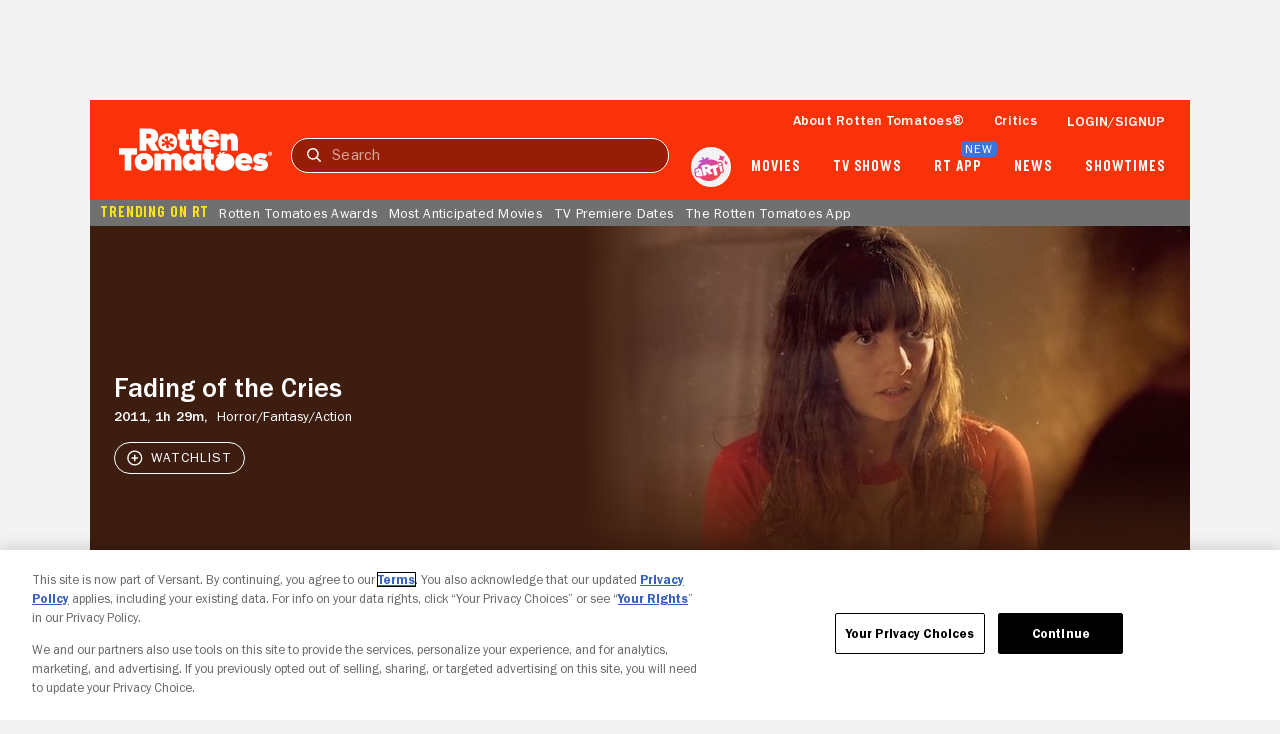

--- FILE ---
content_type: text/html; charset=utf-8
request_url: https://www.rottentomatoes.com/m/fading-of-the-cries
body_size: 35360
content:
<!DOCTYPE html>
<html lang="en" dir="ltr" xmlns="http://www.w3.org/1999/xhtml" prefix="fb: http://www.facebook.com/2008/fbml og: http://opengraphprotocol.org/schema/">
    <head prefix="og: http://ogp.me/ns# flixstertomatoes: http://ogp.me/ns/apps/flixstertomatoes#">

        
            <script>
                const id = JSON.parse(sessionStorage.getItem('userIdentity'))?.userIdDecrypted;
                const token = sessionStorage.getItem('oneTrustSyncToken');

                if (id && token) {
                    var OneTrust = {
                        dataSubjectParams: {
                            id,
                            isAnonymous: false,
                            token : token
                        }
                    };
                }
            </script>
            
            <script
                charset="UTF-8"
                crossorigin="anonymous"
                data-domain-script="01978557-1604-76a7-ad7c-18216757cf52"
                integrity="sha384-+pVk9UG5UhkNJidnAEsw69vj3H+me4n1jCJ2EOj3YTZvGBHgDu2h1HocvlMlqfEu"
                src="https://cdn.cookielaw.org/consent/01978557-1604-76a7-ad7c-18216757cf52/otSDKStub.js"
                type="text/javascript"
            >
            </script>
            <script type="text/javascript">
                function OptanonWrapper() {
                    if (OnetrustActiveGroups.includes('7')) {
                        document.querySelector('search-results-nav-manager')?.setAlgoliaInsightUserToken?.();
                    }
                }
            </script>
            

            
                <script
                    ccpa-opt-out-ids="USP"
                    ccpa-opt-out-geo="US"
                    ccpa-opt-out-lspa="false"
                    charset="UTF-8"
                    src="https://cdn.cookielaw.org/opt-out/otCCPAiab.js"
                    type="text/javascript"
                >
                </script>
            
        

        
            
            <script src="/assets/pizza-pie/javascripts/bundles/roma/rt-common.js?single"></script>
            
        

        <meta http-equiv="Content-Type" content="text/html; charset=utf-8" />
        <meta http-equiv="x-ua-compatible" content="ie=edge">
        <meta name="viewport" content="width=device-width, initial-scale=1">

        <link rel="shortcut icon" sizes="76x76" type="image/x-icon" href="https://www.rottentomatoes.com/assets/pizza-pie/images/favicon.ico" />

        

        
    
        
    
<title>Fading of the Cries | Rotten Tomatoes</title>


    <meta name="description" content="Discover reviews, ratings, and trailers for Fading of the Cries on Rotten Tomatoes. Stay updated with critic and audience scores today!" />

    <meta name="twitter:card" content="summary" />

    <meta name="twitter:image" content="https://resizing.flixster.com/dG7AGbp3te5jpfesoFwDAJIAeyE=/206x305/v2/https://resizing.flixster.com/-XZAfHZM39UwaGJIFWKAE8fS0ak=/v3/t/assets/p8685445_p_v10_az.jpg" />

    <meta name="twitter:title" content="Fading of the Cries | Rotten Tomatoes" />

    <meta name="twitter:text:title" content="Fading of the Cries | Rotten Tomatoes" />

    <meta name="twitter:description" content="Discover reviews, ratings, and trailers for Fading of the Cries on Rotten Tomatoes. Stay updated with critic and audience scores today!" />



    <meta property="og:site_name" content="Rotten Tomatoes" />

    <meta property="og:title" content="Fading of the Cries | Rotten Tomatoes" />

    <meta property="og:description" content="Discover reviews, ratings, and trailers for Fading of the Cries on Rotten Tomatoes. Stay updated with critic and audience scores today!" />

    <meta property="og:type" content="video.movie" />

    <meta property="og:url" content="https://www.rottentomatoes.com/m/fading-of-the-cries" />

    <meta property="og:image" content="https://resizing.flixster.com/dG7AGbp3te5jpfesoFwDAJIAeyE=/206x305/v2/https://resizing.flixster.com/-XZAfHZM39UwaGJIFWKAE8fS0ak=/v3/t/assets/p8685445_p_v10_az.jpg" />

    <meta property="og:locale" content="en_US" />



    <link rel="canonical" href="https://www.rottentomatoes.com/m/fading-of-the-cries" />


<script>
    var dataLayer = dataLayer || [];
    var RottenTomatoes = RottenTomatoes || {};
    RottenTomatoes.dtmData = {"customerId":"","loggedInStatus":"","rtVersion":3.1,"webVersion":"node","emsID":"903867c5-11f1-3bb5-9a06-3c8917c13528","lifeCycleWindow":"OUT_OF_THEATERS","pageName":"rt | movies | overview | Fading of the Cries","titleGenre":"Horror","titleId":"903867c5-11f1-3bb5-9a06-3c8917c13528","titleName":"Fading of the Cries","titleType":"Movie"};
    dataLayer.push({"customerId":"","loggedInStatus":"","rtVersion":3.1,"webVersion":"node","emsID":"903867c5-11f1-3bb5-9a06-3c8917c13528","lifeCycleWindow":"OUT_OF_THEATERS","pageName":"rt | movies | overview | Fading of the Cries","titleGenre":"Horror","titleId":"903867c5-11f1-3bb5-9a06-3c8917c13528","titleName":"Fading of the Cries","titleType":"Movie"});
</script>


    <script id="mps-page-integration">
        window.mpscall = {"cag[certified_fresh]":"0","cag[fresh_rotten]":"rotten","cag[genre]":"Horror|Fantasy|Action","cag[movieshow]":"Fading of the Cries","cag[release]":"Jul 8, 2011","cag[score]":"null","cag[urlid]":"/fading-of-the-cries","cat":"movie|movie_page","field[env]":"production","field[rtid]":"903867c5-11f1-3bb5-9a06-3c8917c13528","title":"Fading of the Cries","type":"movie_page","site":"rottentomatoes-web"};
        var mpsopts={'host':'app.mps.vsnt.net', 'updatecorrelator':1};
        var mps=mps||{};mps._ext=mps._ext||{};mps._adsheld=[];mps._queue=mps._queue||{};mps._queue.mpsloaded=mps._queue.mpsloaded||[];mps._queue.mpsinit=mps._queue.mpsinit||[];mps._queue.gptloaded=mps._queue.gptloaded||[];mps._queue.adload=mps._queue.adload||[];mps._queue.adclone=mps._queue.adclone||[];mps._queue.adview=mps._queue.adview||[];mps._queue.refreshads=mps._queue.refreshads||[];mps.__timer=Date.now||function(){return+new Date};mps.__intcode="v2";if(typeof mps.getAd!="function")mps.getAd=function(adunit){if(typeof adunit!="string")return false;var slotid="mps-getad-"+adunit.replace(/\W/g,"");if(!mps._ext||!mps._ext.loaded){mps._queue.gptloaded.push(function(){typeof mps._gptfirst=="function"&&mps._gptfirst(adunit,slotid);mps.insertAd("#"+slotid,adunit)});mps._adsheld.push(adunit)}return'<div id="'+slotid+'" class="mps-wrapper" data-mps-fill-slot="'+adunit+'"></div>'};
    </script>
    <script src="//app.mps.vsnt.net/fetch/ext/load-rottentomatoes-web.js?nowrite=2" id="mps-load"></script>


    <script type="application/ld+json">{"@context":"http://schema.org","@type":"Movie","actor":[{"@type":"Person","name":"Brad Dourif","sameAs":"https://www.rottentomatoes.com/celebrity/brad_dourif","image":"https://resizing.flixster.com/W3oDWLw-Tpcz5ibIR0Nir1s7AJY=/100x120/v2/https://resizing.flixster.com/-XZAfHZM39UwaGJIFWKAE8fS0ak=/v3/t/assets/85552_v9_bb.jpg"},{"@type":"Person","name":"Thomas Ian Nicholas","sameAs":"https://www.rottentomatoes.com/celebrity/thomas_nicholas","image":"https://resizing.flixster.com/suhB_afqamTxCdcD8O2VDVb125Y=/100x120/v2/https://resizing.flixster.com/nlkZaX1Hh88jPzYoKwR0B_N4VzA=/ems.cHJkLWVtcy1hc3NldHMvY2VsZWJyaXRpZXMvNjM5YzA0ZTktZGFkNC00M2YyLTk3MWQtMDNjMjU3MTlkNTA4LmpwZw=="},{"@type":"Person","name":"Mackenzie Rosman","sameAs":"https://www.rottentomatoes.com/celebrity/mackenzie_rosman","image":"https://resizing.flixster.com/LkOFuL_8_UIJgLmP-sKSfeAMkm0=/100x120/v2/https://resizing.flixster.com/-XZAfHZM39UwaGJIFWKAE8fS0ak=/v3/t/assets/418177_v9_ba.jpg"},{"@type":"Person","name":"Hallee Hirsh","sameAs":"https://www.rottentomatoes.com/celebrity/hallee_hirsh","image":"https://resizing.flixster.com/0Nc1JesaWltcMrAWHITMRKmnhJs=/100x120/v2/https://resizing.flixster.com/-XZAfHZM39UwaGJIFWKAE8fS0ak=/v3/t/assets/195201_v9_ba.jpg"},{"@type":"Person","name":"Julia Whelan","sameAs":"https://www.rottentomatoes.com/celebrity/julia_whelan","image":"https://resizing.flixster.com/ADHehw66pJspz1-s56u4QN0-Ztc=/100x120/v2/https://resizing.flixster.com/-XZAfHZM39UwaGJIFWKAE8fS0ak=/v3/t/assets/78444_v9_ba.jpg"}],"aggregateRating":{"@type":"AggregateRating","bestRating":"100","description":"The Tomatometer rating – based on the published opinions of hundreds of film and television critics – is a trusted measurement of movie and TV programming quality for millions of moviegoers. It represents the percentage of professional critic reviews that are positive for a given film or television show.","name":"Tomatometer","ratingCount":7,"ratingValue":"0","reviewCount":7,"worstRating":"0"},"dateCreated":"2011-07-08","director":[{"@type":"Person","name":"Brian A. Metcalf","sameAs":"https://www.rottentomatoes.com/celebrity/brian_metcalf","image":"https://images.fandango.com/cms/assets/b0cefeb0-b6a8-11ed-81d8-51a487a38835--poster-default-thumbnail.jpg"}],"description":"Discover reviews, ratings, and trailers for Fading of the Cries on Rotten Tomatoes. Stay updated with critic and audience scores today!","genre":["Horror","Fantasy","Action"],"image":"https://resizing.flixster.com/-XZAfHZM39UwaGJIFWKAE8fS0ak=/v3/t/assets/p8685445_p_v10_az.jpg","name":"Fading of the Cries","producer":[{"@type":"Person","name":"Jordan Matthews","sameAs":"https://www.rottentomatoes.com/celebrity/jordan_matthews","image":"https://images.fandango.com/cms/assets/b0cefeb0-b6a8-11ed-81d8-51a487a38835--poster-default-thumbnail.jpg"}],"url":"https://www.rottentomatoes.com/m/fading-of-the-cries"}</script>


        <link rel="manifest" href="https://www.rottentomatoes.com/assets/pizza-pie/manifest/manifest.json" />

        <link rel="apple-touch-icon" href="https://www.rottentomatoes.com/assets/pizza-pie/head-assets/images/apple-touch-icon-60.jpg" />
        <link rel="apple-touch-icon" sizes="152x152" href="https://www.rottentomatoes.com/assets/pizza-pie/head-assets/images/apple-touch-icon-152.jpg" />
        <link rel="apple-touch-icon" sizes="167x167" href="https://www.rottentomatoes.com/assets/pizza-pie/head-assets/images/apple-touch-icon-167.jpg" />
        <link rel="apple-touch-icon" sizes="180x180" href="https://www.rottentomatoes.com/assets/pizza-pie/head-assets/images/apple-touch-icon-180.jpg" />

        
            <!-- iOS Smart Banner -->
            <meta name="apple-itunes-app" content="app-id=6673916573">
        

        
        

        
        <meta name="google-site-verification" content="VPPXtECgUUeuATBacnqnCm4ydGO99reF-xgNklSbNbc" />

        
        <meta name="msvalidate.01" content="034F16304017CA7DCF45D43850915323" />
        <meta name="theme-color" content="#FA320A">

        <!-- DNS prefetch -->
        <meta http-equiv="x-dns-prefetch-control" content="on">
        
            <link rel="dns-prefetch" href="//www.rottentomatoes.com" />
        
        
            <link rel="preconnect" href="//www.rottentomatoes.com" />
        

        
    
            <link rel="stylesheet" href="/assets/pizza-pie/stylesheets/bundles/layouts/default.8fca57cae8a.css" />

            
        

    <link rel="preload" href="/assets/pizza-pie/stylesheets/bundles/pages/movie.c411158baa6.css" as="style" onload="this.onload=null;this.rel='stylesheet'" />


        <script>
            window.RottenTomatoes = {};
            window.RTLocals = {};
            window.nunjucksPrecompiled = {};
            window.__RT__ = {};
        </script>

        
            
            <script src="https://cdn.jwplayer.com/libraries/U8MHzHHR.js"></script>
            <script src="https://sb.scorecardresearch.com/c2/plugins/streamingtag_plugin_jwplayer.js"></script>
        

        
        
    </head>
    
    <body
        class="body no-touch js-mptd-layout"
        data-AdsGlobalSkinTakeoverManager="body"
        data-SearchResultsNavManager="body"
    >
        <cookie-manager></cookie-manager>
        <device-inspection-manager endpoint="https://www.rottentomatoes.com/napi/device/inspection"></device-inspection-manager>
        
        <user-activity-manager profiles-features-enabled="false"></user-activity-manager>
        <user-identity-manager
            profiles-features-enabled="false"
        ></user-identity-manager>
        <ad-unit-manager></ad-unit-manager>

        <auth-initiate-manager
    data-ArtiManager="authInitiateManager"
    data-WatchlistButtonManager="authInitiateManager:createAccount"
>
</auth-initiate-manager>
<auth-profile-manager data-AuthInitiateManager="authProfileManager"></auth-profile-manager>
<auth-validation-manager data-AuthInitiateManager="authValidation"></auth-validation-manager>
<overlay-base
    data-AuthInitiateManager="overlayBase:close"
    data-PagePollsIndexManager="authOverlay:close"
    hidden
>
    <overlay-flows data-AuthInitiateManager="overlayFlows" slot="content">
        <action-icon
            slot="close"
            class="auth-overlay__icon-button auth-overlay__icon-button--close"
            aria-label="Close"
            data-qa="close-overlay-btn"
            icon="close"
        ></action-icon>

    </overlay-flows>
</overlay-base>

<notification-alert data-AuthInitiateManager="authSuccess" animate hidden>
    <rt-icon icon="checkmark-circle-filled"></rt-icon>
    <span>Signed in</span>
</notification-alert>

<div id="auth-templates" data-AuthInitiateManager="authTemplates">
    <template slot="screens" id="account-create-username-screen">
  <account-create-username-screen data-qa="account-create-username-screen">
    <input-label slot="input-username" state="default" data-qa="username-input-label">
      <label slot="label" for="create-username-input">Username</label>
      <input slot="input" id="create-username-input" type="text" placeholder="Username" data-qa="username-input"/>
    </input-label>
    <rt-button slot="btn-continue" data-qa="continue-btn" disabled type="cta-large">
      Continue
    </rt-button>
    <rt-text class="terms-and-policies" slot="terms-and-policies" size="0.75">
      By joining, you agree to the <rt-link href="https://www.rottentomatoes.com/policies/terms-and-policies" target="_blank" data-qa="terms-policies-link">Terms and Policies</rt-link> and
      the <rt-link href="https://www.versantprivacy.com/privacy" target="_blank" data-qa="privacy-policy-link">Privacy Policy</rt-link> and to receive email from 
      <rt-link href="//www.fandango.com/about-us" target="_blank" data-qa="about-fandango-link">Fandango Media Brands</rt-link>.
    </rt-text>
  </account-create-username-screen>
</template>

    <template slot="screens" id="account-email-change-success-screen">
  <account-email-change-success-screen data-qa="login-create-success-screen">
    <rt-text slot="message" size="1.5" style="--fontWeight: var(--franklinGothicDemi);">Email change successful</rt-text>
    <rt-text slot="submessage">You are signed out for your security. </br> Please sign in again.</rt-text>
    <img slot="icon" src="/assets/pizza-pie/images/icons/cognito-success.3a3d5f32fab.svg" width="111" height="105" />
  </account-email-change-success-screen>
</template>

    <template slot="screens" id="account-verifying-email-screen">
  <account-verifying-email-screen data-qa="account-verifying-email-screen">
    <img slot="icon" src="/assets/pizza-pie/images/icons/cognito-auth-verify.e74a69e9a77.svg" alt="email" />
    <rt-text slot="status"> Verifying your email... </rt-text>
    <rt-button
      type="cta-large"
      href="/?authFlowScreen=loginStartScreen"
      slot="retryLink"
      size="0.875"
      style="--fontWeight: var(--franklinGothicMedium);"
      data-qa="retry-link"
    >
      Retry
    </rt-button>
    <rt-text slot="terms-and-policies" size="0.75">
      By continuing, you agree to the 
      <rt-link href="https://www.rottentomatoes.com/policies/terms-and-policies" target="_blank" data-qa="terms-policies-link" style="--textColor: var(--blueLink);">Terms and Policies</rt-link> 
      and the 
      <rt-link href="https://www.versantprivacy.com/privacy" target="_blank" data-qa="privacy-policy-link" style="--textColor: var(--blueLink);">Privacy Policy</rt-link> 
      and to receive email from 
      <rt-link href="//www.fandango.com/about-us" target="_blank" data-qa="about-fandango-link" style="--textColor: var(--blueLink);">Fandango Media Brands</rt-link>.
    </rt-text>
  </account-verifying-email-screen>
</template>
    <template slot="screens" id="cognito-loading">
    <div>
        <loading-spinner id="cognito-auth-loading-spinner"></loading-spinner>
        <style>
            #cognito-auth-loading-spinner {
                font-size: 2rem;
                transform: translate(calc(100% - 1em), 250px);
                width: 50%;
            }
        </style>
    </div>
</template>

    <template slot="screens" id="login-check-email-screen">
  <login-check-email-screen data-qa="login-check-email-screen" email="user@email.com">
    <rt-text slot="got-email-message" size="0.875">
      Didn't you get the email?
    </rt-text>
    <rt-button slot="resend-email-link" size="0.875" type="cta-large" data-qa="resend-email-link">
      Resend email
    </rt-button>
    <rt-link context="label" slot="trouble-login-link" size="0.875" href="/reset-client" data-qa="reset-link">Having trouble logging in?</rt-link>

    <rt-text class="terms-and-policies" slot="terms-and-policies" size="0.75">
      By continuing, you agree to the
      <rt-link href="https://www.rottentomatoes.com/policies/terms-and-policies" target="_blank" data-qa="terms-policies-link" style="--textColor: var(--blueLink);">Terms and Policies</rt-link>
      and the
      <rt-link href="https://www.versantprivacy.com/privacy" target="_blank" data-qa="privacy-policy-link" style="--textColor: var(--blueLink);">Privacy Policy</rt-link>
      and to receive email from
      <rt-link href="//www.fandango.com/about-us" target="_blank" data-qa="about-fandango-link" style="--textColor: var(--blueLink);">Fandango Media Brands</rt-link>.
    </rt-text>
  </login-check-email-screen>
</template>

    <template slot="screens" id="login-error-screen">
    <login-error-screen data-qa="login-error">
        <rt-text slot="header" size="1.5" context="heading" data-qa="header">
            Something went wrong...
        </rt-text>
        <rt-text slot="description-1" size="1" context="label" data-qa="description1">
            Please try again.
        </rt-text>
        <img slot="image" src="/assets/pizza-pie/images/icons/cognito-error.c55e509a7fd.svg" />
        <rt-text hidden slot="description-2" size="1" context="label" data-qa="description2"></rt-text>
        <rt-link slot="cta-link" hidden context="label" size="0.875" data-qa="retry-link">Retry</rt-link>
    </login-error-screen>
</template>

    <template slot="screens" id="login-enter-password-screen">
  <login-enter-password-screen data-qa="login-enter-password-screen">
    <rt-text slot="title" size="1.5" style="--fontWeight: var(--franklinGothicMedium);">
      Welcome back!
    </rt-text>
    <rt-text slot="username" data-qa="user-email">
      username@email.com
    </rt-text>
    <input slot="username-hidden" type="email" autocomplete="username" class="hide"></input>
    <input-label slot="input-password" state="default" data-qa="password-input-label">
      <label slot="label" for="pass">Password</label>
      <input slot="input" id="pass" type="password" name="password" placeholder="Password" autocomplete="current-password" data-qa="password-input"></input>
    </input-label>
    <rt-button disabled slot="continue-button" type="cta-large" data-qa="continue-btn">
      Continue
    </rt-button>
    <rt-button slot="email-login-button" theme="light" shape="pill" data-qa="send-email-btn">
      Send email to verify
    </rt-button>
    <rt-link slot="forgot-password-link" context="label" size="0.875" data-qa="forgot-password-link">Forgot password</rt-link>
    <rt-text class="terms-and-policies" slot="terms-and-policies" size="0.75">
      By continuing, you agree to the
      <rt-link href="https://www.rottentomatoes.com/policies/terms-and-policies" target="_blank" data-qa="terms-policies-link" style="--textColor: var(--blueLink);">Terms and Policies</rt-link>
      and the
      <rt-link href="https://www.versantprivacy.com/privacy" target="_blank" data-qa="privacy-policy-link" style="--textColor: var(--blueLink);">Privacy Policy</rt-link>
      and to receive email from
      <rt-link href="//www.fandango.com/about-us" target="_blank" data-qa="about-fandango-link" style="--textColor: var(--blueLink);">Fandango Media Brands</rt-link>.
    </rt-text>
  </login-enter-password-screen>
</template>

    <template slot="screens" id="login-start-screen">
  <login-start-screen data-qa="login-start-screen">
    <input-label
      slot="input-email"
      state="default"
      data-qa="email-input-label"
    >
      <label slot="label" for="login-email-input">Email address</label>
      <input
        slot="input"
        autocomplete="username"
        id="login-email-input"
        placeholder="Email address"
        type="email"
        data-qa="email-input"
      />
    </input-label>
    <input class="hide" type="password"></input>
    <rt-button disabled slot="email-login-button" type="cta-large" data-qa="continue-btn">
      Continue
    </rt-button>
    <rt-button
      slot="google-login-button"
      shape="pill" theme="light" style="--buttonHeight: 52px; --borderRadius: 32px;"
      data-qa="google-login-btn" data-type="google"
    >
      <div class="social-login-btn-content">
        <img height="16px" width="16px" src="/assets/pizza-pie/images/vendor/google/google_logo.28d9eb28faa.svg" />
        Continue with Google
      </div>
    </rt-button>
    <rt-button
      slot="apple-login-button"
      shape="pill" theme="light" style="--buttonHeight: 52px; --borderRadius: 32px;"
      data-qa="apple-login-btn" data-type="apple"
    >
      <div class="social-login-btn-content">
        <rt-icon size-pixel="20" icon="apple" style="--topPosition: 3%"></rt-icon>
        Continue with apple
      </div>
    </rt-button>
    <rt-link slot="reset-link" class="reset-link" context="label" size="0.875" href="/reset-client" data-qa="reset-link">
      Having trouble logging in?
    </rt-link>
    <rt-text class="terms-and-policies" slot="terms-and-policies" size="0.75">
      By continuing, you agree to the
      <rt-link href="https://www.rottentomatoes.com/policies/terms-and-policies" target="_blank" data-qa="terms-policies-link" style="--textColor: var(--blueLink);">Terms and Policies</rt-link>
      and the
      <rt-link href="https://www.versantprivacy.com/privacy" target="_blank" data-qa="privacy-policy-link" style="--textColor: var(--blueLink);">Privacy Policy</rt-link>
      and to receive email from
      <rt-link href="//www.fandango.com/about-us" target="_blank" data-qa="about-fandango-link" style="--textColor: var(--blueLink);">Fandango Media Brands</rt-link>.
    </rt-text>
  </login-start-screen>
</template>

    <template slot="screens" id="login-success-screen">
  <login-success-screen data-qa="login-success-screen">
    <rt-text slot="status" size="1.5">
      Login successful!
    </rt-text>
    <img slot="icon" src="/assets/pizza-pie/images/icons/cognito-success.3a3d5f32fab.svg" width="111" height="105" />
  </login-success-screen>
</template>
    <template slot="screens" id="cognito-opt-in-us">
  <auth-optin-screen data-qa="auth-opt-in-screen">
    <div slot="newsletter-text">
      <h2 class="cognito-optin-form__header unset">Let's keep in touch!</h2>
    </div>
    <img slot="image" class="image" src="https://images.fandango.com/cms/assets/97c33f00-313f-11ee-9aaf-6762c75465cf--newsletter.png" alt="Rotten Tomatoes Newsletter">>
    <h2 slot="sub-title" class="subTitle unset">Sign up for the Rotten Tomatoes newsletter to get weekly updates on:</h2>
    <ul slot="options">
      <li class="icon-item">Upcoming Movies and TV shows</li>
      <li class="icon-item">Rotten Tomatoes Podcast</li>
      <li class="icon-item">Media News + More</li>
    </ul>
    <rt-button slot="opt-in-button" data-qa="auth-opt-in-screen-opt-in-btn">
      Sign me up
    </rt-button>
    <rt-button slot="opt-out-button" class="button--outline" data-qa="auth-opt-in-screen-opt-out-btn">
      No thanks
    </rt-button>
    <p slot="foot-note">
      By clicking "Sign Me Up," you are agreeing to receive occasional emails and communications from Fandango Media (Fandango, Vudu, and Rotten Tomatoes) and consenting to Fandango's 
      <a href="https://www.versantprivacy.com/privacy" class="optin-link" target="_blank" rel="noopener" data-qa="auth-name-screen-privacy-policy-link">Privacy Policy</a>
      and 
      <a href="https://www.rottentomatoes.com/policies/terms-and-policies" class="optin-link" target="_blank" rel="noopener" data-qa="auth-name-screen-privacy-policy-link">Terms and Policies</a>.
      Please allow 10 business days for your account to reflect your preferences.
    </p>
  </auth-optin-screen>
</template>
    <template slot="screens" id="cognito-opt-in-foreign">
  <auth-optin-screen data-qa="auth-opt-in-screen">
    <div slot="newsletter-text">
      <h2 class="cognito-optin-form__header unset">Let's keep in touch!</h2>
    </div>
    <img slot="image" class="image" src="https://images.fandango.com/cms/assets/97c33f00-313f-11ee-9aaf-6762c75465cf--newsletter.png" alt="Rotten Tomatoes Newsletter">>
    <h2 slot="sub-title" class="subTitle unset">Sign up for the Rotten Tomatoes newsletter to get weekly updates on:</h2>
    <ul slot="options">
      <li class="icon-item">Upcoming Movies and TV shows</li>
      <li class="icon-item">Rotten Tomatoes Podcast</li>
      <li class="icon-item">Media News + More</li>
    </ul>
    <rt-button slot="opt-in-button" data-qa="auth-opt-in-screen-opt-in-btn">
      Sign me up
    </rt-button>
    <rt-button slot="opt-out-button" class="button--outline" data-qa="auth-opt-in-screen-opt-out-btn">
      No thanks
    </rt-button>
  </auth-optin-screen>
</template>
    <template slot="screens" id="cognito-opt-in-success">
    <auth-verify-screen>
        <rt-icon icon="checkmark-circle-filled" slot="icon"></rt-icon>
        <p class="h3" slot="status">OK, got it!</p>
    </auth-verify-screen>
</template>

</div>


        <div id="emptyPlaceholder"></div> 

        
            
            <script ASYNC src="//assets.adobedtm.com/launch-EN549327edc13e414a9beb5d61bfd9aac6.min.js"></script>
            
        

        <div id="main" class="container rt-layout__body">
            <a href="#main-page-content" class="skip-link">Skip to Main Content</a>

            
                <mobile-android-banner env="production" hidden></mobile-android-banner>
                <rt-app-manager></rt-app-manager>
                <overlay-base
                    data-RtAppManager="overlayBase:close"
                    hidden
                >
                    <rt-app-modal-content slot="content">
                        <action-icon
                            slot="btn-close"
                            aria-label="Close"
                            icon="close"
                            data-RtAppManager="btnClose:click"
                        ></action-icon>
                        <rt-button slot="btn-download" type="cta-large" href="/device/app">
                            DOWNLOAD THE APP
                        </rt-button>
                        <rt-button slot="btn-continue" type="cta-secondary-large" data-RtAppManager="btnContinue:click">
                            CONTINUE IN BROWSER
                        </rt-button>
                    </rt-app-modal-content>
                </overlay-base>
            

            <div id="header_and_leaderboard">
                <div id="top_leaderboard_wrapper" class="leaderboard_wrapper ">
                    <ad-unit hidden unit-display="desktop" unit-type="topbanner" adjust-height>
                        <div slot="ad-inject"></div>
                    </ad-unit>

                    <ad-unit hidden unit-display="mobile" unit-type="mbanner">
                        <div slot="ad-inject"></div>
                    </ad-unit>
                </div>
            </div>
            

  <rt-header-manager></rt-header-manager>

  <rt-header
    aria-label="navigation bar"
    class="navbar"
    data-qa="header-nav-bar"
    data-AdsGlobalNavTakeoverManager="header"
    id="header-main"
    skeleton="panel"
    
  >

  
  <button
    aria-label="Open aRTi"
    class="arti-mobile"
    data-ArtiManager="btnArti:click"
    data-SearchResultsNavManager="btnArti"
    slot="arti-mobile"
  >
    <img
      alt="arti"
      src="/assets/pizza-pie/images/arti.041d204c4a4.svg"
    />
  </button>
  

    <div slot="mobile-header-nav" data-SearchResultsNavManager="mobileHeaderNavWrap">
        <rt-button
          id="mobile-header-nav-btn"
          data-RtHeaderManager="mobileHeaderNavBtn:click"
          theme="transparent"
          style="--buttonPadding: 0 4px 0 10px; --textColor: var(--white);"
        >
          <rt-icon icon="hamburger-menu" image ></rt-icon>
        </rt-button>

        <mobile-header-nav
          id="mobile-header-nav"
          data-RtHeaderManager="mobileHeaderNav"
        >
                        <rt-img
              slot="logo-image"
              alt="Rotten Tomatoes"
              fetchpriority="high"
              src="/assets/pizza-pie/images/rt-tomato-logo.20c3bdbc97b.svg"
            ></rt-img>
            <div slot="menus-css"></div>
            <div slot="menus"></div>
        </mobile-header-nav>
    </div>

  <a
    class="logo-wrap"
    data-AdsGlobalNavTakeoverManager="logoLink"
    data-SearchResultsNavManager="rtNavLogo"
    href="/"
    id="navbar"
    slot="logo"
  >
    <img
      alt="Rotten Tomatoes"
      data-qa="header-logo"
      data-AdsGlobalNavTakeoverManager="logo"
      src="/assets/pizza-pie/images/rtlogo.9b892cff3fd.png"
      fetchpriority="high"
    />

    <div class="hide">
      <ad-unit hidden unit-display="desktop,mobile" unit-type="logorepeat" unit-targeting="ploc=rtlogo;">
        <div slot="ad-inject"></div>
      </ad-unit>
    </div>
  </a>

  <search-results-nav-manager></search-results-nav-manager>

  <search-results-nav
    data-adobe-id="global-nav-search"
    data-SearchResultsNavManager="search"
    slot="search"
    skeleton="chip"
  >
    <search-results-controls
      data-SearchResultsNavManager="searchControls"
      slot="controls"
    >
      <input
        aria-label="Search"
        data-AdsGlobalNavTakeoverManager="searchInput"
        data-SearchResultsNavManager="inputText:click,input,keydown"
        data-qa="search-input"
        placeholder="Search"
        slot="search-input"
        type="text"
      />
      <rt-button
        class="search-clear hide"
        data-qa="search-clear"
        data-AdsGlobalNavTakeoverManager="searchClearBtn"
        data-SearchResultsNavManager="clearBtn:click"
        slot="search-clear"
        theme="transparent"
      >
        <rt-icon icon="close" size-pixel="20"></rt-icon>
      </rt-button>
      <rt-link
        class="search-submit"
        aria-label="Submit search"
        data-qa="search-submit"
        data-AdsGlobalNavTakeoverManager="searchSubmitBtn"
        data-SearchResultsNavManager="submitBtn:click"
        href="/search"
        slot="search-submit"
      >
        <rt-icon icon="search" size-pixel="16"></rt-icon>
      </rt-link>
      <rt-button
        class="search-cancel"
        data-qa="search-cancel"
        data-AdsGlobalNavTakeoverManager="searchCancelBtn"
        data-SearchResultsNavManager="cancelBtn:click"
        size="0.875"
        slot="search-cancel"
        theme="transparent"
      >
        Cancel
      </rt-button>
    </search-results-controls>

    <search-results
      aria-expanded="false"
      class="hide"
      data-SearchResultsNavManager="searchResults"
      slot="results"
    >
    </search-results>
  </search-results-nav>

  <ul slot="nav-links">
    <li>
      <a
        href="/about"
        data-qa="header:link-whats-tmeter"
        data-AdsGlobalNavTakeoverManager="text"
      >
        About Rotten Tomatoes&reg;
      </a>
    </li>
    <li>
      <a
        href="/critics"
        data-qa="header:link-critics-home"
        data-AdsGlobalNavTakeoverManager="text"
      >
        Critics
      </a>
    </li>
    <li data-RtHeaderManager="loginLink">
      <ul>
        <li>
          <button
            id="masthead-show-login-btn"
            class="js-cognito-signin button--link"
            data-AuthInitiateManager="btnSignIn:click"
            data-qa="header:login-btn"
            data-AdsGlobalNavTakeoverManager="text"
          >
            Login/signup
          </button>
        </li>
      </ul>
    </li>
    <li class="hide" data-RtHeaderManager="userItem:keydown,keyup,mouseenter" data-qa="header:user">
      <a
        class="masthead-user-link"
        data-RtHeaderManager="navUserlink:focus"
        data-UserIdentityManager="profileLink"
        rel="nofollow"
        data-qa="user-profile-link"
      >
        <p
          data-AdsGlobalNavTakeoverManager="text"
          data-RtHeaderManager="navUserFirstName"
          data-qa="user-profile-name"
        ></p>
        <rt-icon
          data-AdsGlobalNavTakeoverManager="text"
          icon="dropdown-arrow-down"
          image
        >
        </rt-icon>
      </a>
      <rt-header-user-info
        class="hide"
        data-RtHeaderManager="userInfo:focusout,mouseleave"
      >
        <a
          data-qa="user-stats-profile-pic"
          data-UserIdentityManager="profileLink"
          rel="nofollow"
          slot="image-expanded"
          tabindex="-1"
        >
          <rt-img alt="" src="" style="width:40px; height:40px;"></rt-img>
        </a>
        <a
          slot="full-name"
          data-UserIdentityManager="profileLink"
          rel="nofollow"
          class="username"
          data-qa="user-stats-name"
        ></a>
        <a
          slot="wts"
          data-UserIdentityManager="watchlistLink"
          rel="nofollow"
          class="wts-count-block"
          data-qa="user-stats-wts"
        >
          <rt-icon icon="add" data-qa="user-stats-ratings-count"></rt-icon>
          <span class="count" data-qa="user-stats-wts-count"></span>
          &nbsp;Wants to See
        </a>
        <a
          slot="rating"
          data-UserIdentityManager="ratingsLink"
          rel="nofollow"
          class="rating-count-block"
          data-qa="user-stats-ratings"
        >
          <rt-icon icon="star-filled" data-qa="user-stats-ratings-count"></rt-icon>
          <span class="count"></span>
          &nbsp;Reviews
        </a>

        <a
          slot="profile-link"
          data-UserIdentityManager="profileLink"
          rel="nofollow"
          class="dropdown-link"
          data-qa="user-stats-profile-link"
        >Profile</a>
        <a
          slot="account-link"
          data-UserIdentityManager="accountLink"
          rel="nofollow"
          class="dropdown-link"
          data-qa="user-stats-account-link"
        >Account</a>
        <a
          slot="logout-link"
          class="dropdown-link"
          data-RtHeaderManager="logoutLink:click"
          data-qa="user-stats-logout-link"
        >Log Out</a>
      </rt-header-user-info>
    </li>
  </ul>

  <rt-header-nav slot="nav-dropdowns">
    
      <button
        aria-label="Open aRTi"
        class="arti-desktop"
        data-ArtiManager="btnArti:click"
        slot="arti-desktop"
      >
        <img
          alt="arti"
          src="/assets/pizza-pie/images/arti.041d204c4a4.svg"
        />
  </button>
    
    <rt-header-nav-item slot="movies" data-qa="masthead:movies-dvds">
      <a
        class="unset"
        slot="link"
        href="/browse/movies_in_theaters/sort:popular"
        data-qa="masthead:movies-dvds-link"
        data-AdsGlobalNavTakeoverManager="text"
      >
        Movies
      </a>
      <rt-header-nav-item-dropdown aria-expanded="false" slot="dropdown" data-qa="movies-menu">
        <rt-header-nav-item-dropdown-list slot="column" data-qa="header-movies-in-theaters">
          <p slot="title" class="h4" data-qa="movies-in-theaters-main-link"><a class="unset" href="/browse/movies_in_theaters/sort:popular">Movies in theaters</a></p>
          <ul slot="links">
            <li data-qa="in-theaters-item">
              <a href="/browse/movies_in_theaters/sort:newest" data-qa="opening-this-week-link">Opening This Week</a>
            </li>
            <li data-qa="in-theaters-item">
              <a href="/browse/movies_in_theaters/sort:top_box_office" data-qa="top-box-office-link">Top Box Office</a>
            </li>
            <li data-qa="in-theaters-item">
              <a href="/browse/movies_coming_soon/" data-qa="coming-soon-link">Coming Soon to Theaters</a>
            </li>
            <li data-qa="in-theaters-item">
              <a href="/browse/movies_in_theaters/critics:certified_fresh~sort:popular" data-qa="certified-fresh-link">Certified Fresh Movies</a>
            </li>
          </ul>
        </rt-header-nav-item-dropdown-list>
        <rt-header-nav-item-dropdown-list slot="column" data-qa="header-on-dvd-streaming">
          <p slot="title" class="h4" data-qa="dvd-streaming-main-link"><a class="unset" href="/browse/movies_at_home">Movies at Home</a></p>
          <ul slot="links" data-curation="rt-nav-movies-at-home">
            
            <li data-qa="movies-at-home-item">
              <a href="/browse/movies_at_home/affiliates:fandango-at-home" data-qa="fandango-at-home-link">Fandango at Home</a>
            </li>
            
            <li data-qa="movies-at-home-item">
              <a href="/browse/movies_at_home/affiliates:netflix" data-qa="netflix-link">Netflix</a>
            </li>
            
            <li data-qa="movies-at-home-item">
              <a href="/browse/movies_at_home/affiliates:apple-tv-plus" data-qa="apple-tv-link">Apple TV</a>
            </li>
            
            <li data-qa="movies-at-home-item">
              <a href="/browse/movies_at_home/affiliates:prime-video" data-qa="prime-video-link">Prime Video</a>
            </li>
            
            <li data-qa="movies-at-home-item">
              <a href="/browse/movies_at_home/sort:popular" data-qa="most-popular-streaming-movies-link">Most Popular Streaming movies</a>
            </li>
            
            <li data-qa="movies-at-home-item">
              <a href="/browse/movies_at_home/critics:certified_fresh" data-qa="certified-fresh-movies-link">Certified Fresh movies</a>
            </li>
            
            <li data-qa="movies-at-home-item">
              <a href="/browse/movies_at_home" data-qa="browse-all-link">Browse all</a>
            </li>
            
          </ul>
        </rt-header-nav-item-dropdown-list>
        <rt-header-nav-item-dropdown-list slot="column" data-qa="header-movies-more">
          <p slot="title" class="h4">More</p>
          <ul slot="links">
            <li data-qa="what-to-watch-item">
                <a href="https://editorial.rottentomatoes.com/rt-hub/what-to-watch" class="what-to-watch" data-qa="what-to-watch-link">What to Watch<rt-badge>New</rt-badge></a>
            </li>
          </ul>
        </rt-header-nav-item-dropdown-list>
        
          <rt-header-nav-item-dropdown-list slot="column" cfp>
            <p slot="title" class="h4">Certified fresh picks</p>
            <ul slot="links" class="cfp-wrap" data-qa="header-certified-fresh-picks" data-curation="rt-nav-list-cf-picks">
              
                <li data-qa="cert-fresh-item">
                  
                  <a class="cfp-tile" href="/m/send_help" data-qa="cert-fresh-link">
    <tile-dynamic data-qa="tile">
        <rt-img
            alt="Send Help poster image"
            slot="image"
            src="https://resizing.flixster.com/nVBHWoK8rn47mvW9aNWd20hHDJM=/206x305/v2/https://resizing.flixster.com/IE-8K4xAYwzvmAZ_Li33x6FYqtg=/fit-in/180x240/v2/https://resizing.flixster.com/WEelDTQoFz53v0hGRRC1rZ-3uxY=/ems.cHJkLWVtcy1hc3NldHMvbW92aWVzL2NkMzdhM2Y3LWYzMmEtNGNmYS04YzBjLTc1ZGNhN2JkZGFjOS5qcGc="
            loading="lazy"
        ></rt-img>
        <div slot="caption" data-track="scores">
            <div class="score-wrap">
                <score-icon-critics
                    certified
                    sentiment="positive"
                    size="1"
                ></score-icon-critics>
                <rt-text class="critics-score" size="1" context="label">93%</rt-text>
            </div>
            <span class="p--small">Send Help</span>
            <span class="sr-only">Link to Send Help</span>
        </div>
    </tile-dynamic>
</a>
                </li>
              
              
                <li data-qa="cert-fresh-item">
                  
                  <a class="cfp-tile" href="/m/the_wrecking_crew_2026" data-qa="cert-fresh-link">
    <tile-dynamic data-qa="tile">
        <rt-img
            alt="The Wrecking Crew poster image"
            slot="image"
            src="https://resizing.flixster.com/bGMhWBVHi2BLNKsJMwhPxzVTlo0=/206x305/v2/https://resizing.flixster.com/V0ECj5rnZ37Nq_ItBSGVSpGz3LE=/fit-in/180x240/v2/https://resizing.flixster.com/ASco3Grx3Tvui3S08H3n29wDIP4=/ems.cHJkLWVtcy1hc3NldHMvbW92aWVzL2M3MTY2NGRlLTM2NmEtNGFlMC1hMWQ2LTFlNjQxNGRiNTk5Ny5qcGc="
            loading="lazy"
        ></rt-img>
        <div slot="caption" data-track="scores">
            <div class="score-wrap">
                <score-icon-critics
                    certified
                    sentiment="positive"
                    size="1"
                ></score-icon-critics>
                <rt-text class="critics-score" size="1" context="label">75%</rt-text>
            </div>
            <span class="p--small">The Wrecking Crew</span>
            <span class="sr-only">Link to The Wrecking Crew</span>
        </div>
    </tile-dynamic>
</a>
                </li>
              
              
                <li data-qa="cert-fresh-item">
                  
                  <a class="cfp-tile" href="/m/arco" data-qa="cert-fresh-link">
    <tile-dynamic data-qa="tile">
        <rt-img
            alt="Arco poster image"
            slot="image"
            src="https://resizing.flixster.com/2RLZudm1KoLMuLTP1lgjqCOJFxk=/206x305/v2/https://resizing.flixster.com/1aElFVl0u5s8jsPEs9Nbwr6HUkQ=/fit-in/180x240/v2/https://resizing.flixster.com/IEx88btWgjoy_wM4DS9h4eGJdbg=/ems.cHJkLWVtcy1hc3NldHMvbW92aWVzLzJlMzMwZDJlLWFhYjItNGEzMy1iYmZlLTNkMjg0MmU1MzMzZS5qcGc="
            loading="lazy"
        ></rt-img>
        <div slot="caption" data-track="scores">
            <div class="score-wrap">
                <score-icon-critics
                    certified
                    sentiment="positive"
                    size="1"
                ></score-icon-critics>
                <rt-text class="critics-score" size="1" context="label">92%</rt-text>
            </div>
            <span class="p--small">Arco</span>
            <span class="sr-only">Link to Arco</span>
        </div>
    </tile-dynamic>
</a>
                </li>
              
            </ul>
          </rt-header-nav-item-dropdown-list>
        
      </rt-header-nav-item-dropdown>
    </rt-header-nav-item>

    <rt-header-nav-item slot="tv" data-qa="masthead:tv">
      <a
        class="unset"
        slot="link"
        href="/browse/tv_series_browse/sort:popular"
        data-qa="masthead:tv-link"
        data-AdsGlobalNavTakeoverManager="text"
      >
        Tv shows
      </a>
      <rt-header-nav-item-dropdown aria-expanded="false" slot="dropdown" data-qa="tv-menu">
        
          <rt-header-nav-item-dropdown-list slot="column" data-qa="header-tv-list1">
            <p slot="title" class="h4" data-curation="rt-hp-text-list-3">
              New TV Tonight
            </p>
            <ul slot="links" class="score-list-wrap">
              
                <li data-qa="list-item">
                  <a class="score-list-item" href="/tv/vanished_2026/s01" data-qa="list-item-link">
    <div class="score-wrap">
        <score-icon-critics
            certified="false"
            sentiment="negative"
            size="1"
        ></score-icon-critics>
        
        <rt-text
            class="critics-score"
            context="label"
            size="1"
            style="--lineHeight: 1; --letterSpacing: 0.016em;"
        >50%</rt-text>
        
    </div>
    <span>
        
            Vanished: Season 1
        
    </span>
</a>
                </li>
              
                <li data-qa="list-item">
                  <a class="score-list-item" href="/tv/the_grammys/s68" data-qa="list-item-link">
    <div class="score-wrap">
        <score-icon-critics
            certified="false"
            sentiment="empty"
            size="1"
        ></score-icon-critics>
        
        <rt-text
            class="critics-score-empty"
            context="label"
            size="1"
            style="--textColor: var(--grayLight4); --lineHeight: 1; --letterSpacing: 0.2em;" 
        >--</rt-text>
        
    </div>
    <span>
        
            The GRAMMYs: Season 68
        
    </span>
</a>
                </li>
              
                <li data-qa="list-item">
                  <a class="score-list-item" href="/tv/the_lincoln_lawyer/s04" data-qa="list-item-link">
    <div class="score-wrap">
        <score-icon-critics
            certified="false"
            sentiment="empty"
            size="1"
        ></score-icon-critics>
        
        <rt-text
            class="critics-score-empty"
            context="label"
            size="1"
            style="--textColor: var(--grayLight4); --lineHeight: 1; --letterSpacing: 0.2em;" 
        >--</rt-text>
        
    </div>
    <span>
        
            The Lincoln Lawyer: Season 4
        
    </span>
</a>
                </li>
              
                <li data-qa="list-item">
                  <a class="score-list-item" href="/tv/rise_of_the_49ers/s01" data-qa="list-item-link">
    <div class="score-wrap">
        <score-icon-critics
            certified="false"
            sentiment="empty"
            size="1"
        ></score-icon-critics>
        
        <rt-text
            class="critics-score-empty"
            context="label"
            size="1"
            style="--textColor: var(--grayLight4); --lineHeight: 1; --letterSpacing: 0.2em;" 
        >--</rt-text>
        
    </div>
    <span>
        
            Rise of the 49ers: Season 1
        
    </span>
</a>
                </li>
              
                <li data-qa="list-item">
                  <a class="score-list-item" href="/tv/is_it_cake_valentines/s01" data-qa="list-item-link">
    <div class="score-wrap">
        <score-icon-critics
            certified="false"
            sentiment="empty"
            size="1"
        ></score-icon-critics>
        
        <rt-text
            class="critics-score-empty"
            context="label"
            size="1"
            style="--textColor: var(--grayLight4); --lineHeight: 1; --letterSpacing: 0.2em;" 
        >--</rt-text>
        
    </div>
    <span>
        
            Is It Cake? Valentines: Season 1
        
    </span>
</a>
                </li>
              
                <li data-qa="list-item">
                  <a class="score-list-item" href="/tv/the_great_american_baking_show_celebrity_big_game/s02" data-qa="list-item-link">
    <div class="score-wrap">
        <score-icon-critics
            certified="false"
            sentiment="empty"
            size="1"
        ></score-icon-critics>
        
        <rt-text
            class="critics-score-empty"
            context="label"
            size="1"
            style="--textColor: var(--grayLight4); --lineHeight: 1; --letterSpacing: 0.2em;" 
        >--</rt-text>
        
    </div>
    <span>
        
            The Great American Baking Show: Celebrity Big Game: Season 2
        
    </span>
</a>
                </li>
              
                <li data-qa="list-item">
                  <a class="score-list-item" href="/tv/glitter_and_gold_ice_dancing/s01" data-qa="list-item-link">
    <div class="score-wrap">
        <score-icon-critics
            certified="false"
            sentiment="empty"
            size="1"
        ></score-icon-critics>
        
        <rt-text
            class="critics-score-empty"
            context="label"
            size="1"
            style="--textColor: var(--grayLight4); --lineHeight: 1; --letterSpacing: 0.2em;" 
        >--</rt-text>
        
    </div>
    <span>
        
            Glitter &amp; Gold: Ice Dancing: Season 1
        
    </span>
</a>
                </li>
              
            </ul>
            <a
              class="a--short"
              data-qa="tv-list1-view-all-link"
              href="/browse/tv_series_browse/sort:newest"
              slot="view-all-link"
            >
                View All
            </a>
          </rt-header-nav-item-dropdown-list>
        

        
          <rt-header-nav-item-dropdown-list slot="column" data-qa="header-tv-list2">
            <p slot="title" class="h4" data-curation="rt-hp-text-list-2">
              Most Popular TV on RT
            </p>
            <ul slot="links" class="score-list-wrap">
              
                <li data-qa="list-item">
                  <a class="score-list-item" href="/tv/wonder_man/s01" data-qa="list-item-link">
    <div class="score-wrap">
        <score-icon-critics
            certified="true"
            sentiment="positive"
            size="1"
        ></score-icon-critics>
        
        <rt-text
            class="critics-score"
            context="label"
            size="1"
            style="--lineHeight: 1; --letterSpacing: 0.016em;"
        >89%</rt-text>
        
    </div>
    <span>
        
            Wonder Man: Season 1
        
    </span>
</a>
                </li>
              
                <li data-qa="list-item">
                  <a class="score-list-item" href="/tv/a_knight_of_the_seven_kingdoms/s01" data-qa="list-item-link">
    <div class="score-wrap">
        <score-icon-critics
            certified="true"
            sentiment="positive"
            size="1"
        ></score-icon-critics>
        
        <rt-text
            class="critics-score"
            context="label"
            size="1"
            style="--lineHeight: 1; --letterSpacing: 0.016em;"
        >95%</rt-text>
        
    </div>
    <span>
        
            A Knight of the Seven Kingdoms: Season 1
        
    </span>
</a>
                </li>
              
                <li data-qa="list-item">
                  <a class="score-list-item" href="/tv/his_and_hers/s01" data-qa="list-item-link">
    <div class="score-wrap">
        <score-icon-critics
            certified="false"
            sentiment="positive"
            size="1"
        ></score-icon-critics>
        
        <rt-text
            class="critics-score"
            context="label"
            size="1"
            style="--lineHeight: 1; --letterSpacing: 0.016em;"
        >68%</rt-text>
        
    </div>
    <span>
        
            His &amp; Hers: Season 1
        
    </span>
</a>
                </li>
              
                <li data-qa="list-item">
                  <a class="score-list-item" href="/tv/bridgerton/s04" data-qa="list-item-link">
    <div class="score-wrap">
        <score-icon-critics
            certified="true"
            sentiment="positive"
            size="1"
        ></score-icon-critics>
        
        <rt-text
            class="critics-score"
            context="label"
            size="1"
            style="--lineHeight: 1; --letterSpacing: 0.016em;"
        >81%</rt-text>
        
    </div>
    <span>
        
            Bridgerton: Season 4
        
    </span>
</a>
                </li>
              
                <li data-qa="list-item">
                  <a class="score-list-item" href="/tv/the_night_manager/s02" data-qa="list-item-link">
    <div class="score-wrap">
        <score-icon-critics
            certified="true"
            sentiment="positive"
            size="1"
        ></score-icon-critics>
        
        <rt-text
            class="critics-score"
            context="label"
            size="1"
            style="--lineHeight: 1; --letterSpacing: 0.016em;"
        >89%</rt-text>
        
    </div>
    <span>
        
            The Night Manager: Season 2
        
    </span>
</a>
                </li>
              
                <li data-qa="list-item">
                  <a class="score-list-item" href="/tv/steal/s01" data-qa="list-item-link">
    <div class="score-wrap">
        <score-icon-critics
            certified="true"
            sentiment="positive"
            size="1"
        ></score-icon-critics>
        
        <rt-text
            class="critics-score"
            context="label"
            size="1"
            style="--lineHeight: 1; --letterSpacing: 0.016em;"
        >79%</rt-text>
        
    </div>
    <span>
        
            Steal: Season 1
        
    </span>
</a>
                </li>
              
                <li data-qa="list-item">
                  <a class="score-list-item" href="/tv/ponies/s01" data-qa="list-item-link">
    <div class="score-wrap">
        <score-icon-critics
            certified="true"
            sentiment="positive"
            size="1"
        ></score-icon-critics>
        
        <rt-text
            class="critics-score"
            context="label"
            size="1"
            style="--lineHeight: 1; --letterSpacing: 0.016em;"
        >96%</rt-text>
        
    </div>
    <span>
        
            Ponies: Season 1
        
    </span>
</a>
                </li>
              
                <li data-qa="list-item">
                  <a class="score-list-item" href="/tv/the_beauty/s01" data-qa="list-item-link">
    <div class="score-wrap">
        <score-icon-critics
            certified="true"
            sentiment="positive"
            size="1"
        ></score-icon-critics>
        
        <rt-text
            class="critics-score"
            context="label"
            size="1"
            style="--lineHeight: 1; --letterSpacing: 0.016em;"
        >70%</rt-text>
        
    </div>
    <span>
        
            The Beauty: Season 1
        
    </span>
</a>
                </li>
              
                <li data-qa="list-item">
                  <a class="score-list-item" href="/tv/heated_rivalry/s01" data-qa="list-item-link">
    <div class="score-wrap">
        <score-icon-critics
            certified="true"
            sentiment="positive"
            size="1"
        ></score-icon-critics>
        
        <rt-text
            class="critics-score"
            context="label"
            size="1"
            style="--lineHeight: 1; --letterSpacing: 0.016em;"
        >97%</rt-text>
        
    </div>
    <span>
        
            Heated Rivalry: Season 1
        
    </span>
</a>
                </li>
              
                <li data-qa="list-item">
                  <a class="score-list-item" href="/tv/fallout/s02" data-qa="list-item-link">
    <div class="score-wrap">
        <score-icon-critics
            certified="true"
            sentiment="positive"
            size="1"
        ></score-icon-critics>
        
        <rt-text
            class="critics-score"
            context="label"
            size="1"
            style="--lineHeight: 1; --letterSpacing: 0.016em;"
        >97%</rt-text>
        
    </div>
    <span>
        
            Fallout: Season 2
        
    </span>
</a>
                </li>
              
            </ul>
            <a
              class="a--short"
              data-qa="tv-list2-view-all-link"
              href="/browse/tv_series_browse/sort:popular?"
              slot="view-all-link"
            >
                View All
            </a>
          </rt-header-nav-item-dropdown-list>
        

        <rt-header-nav-item-dropdown-list slot="column" data-qa="header-tv-more">
          <p slot="title" class="h4">More</p>
          <ul slot="links">
            <li>
              <a href="https://editorial.rottentomatoes.com/rt-hub/what-to-watch/" class="what-to-watch" data-qa="what-to-watch-link-tv">
                What to Watch<rt-badge>New</rt-badge>
              </a>
            </li>
            <li>
              <a href="/browse/tv_series_browse/sort:popular" data-qa="tv-best-link">
                <span>Best TV Shows</span>
              </a>
            </li>
            <li>
              <a href="/browse/tv_series_browse/sort:popular" data-qa="tv-popular-link">
                <span>Most Popular TV</span>
              </a>
            </li>
            <li>
              <a href="/browse/tv_series_browse/affiliates:fandango-at-home" data-qa="tv-fandango-at-home-link">
                <span>Fandango at Home</span>
              </a>
            </li>
            <li>
              <a href="/browse/tv_series_browse/affiliates:paramount-plus" data-qa="tv-paramount-link">
                <span>Paramount+</span>
              </a>
            </li>
            <li>
              <a href="/browse/tv_series_browse/affiliates:netflix" data-qa="tv-netflix-link">
                <span>Netflix</span>
              </a>
            </li>
            <li>
              <a href="/browse/tv_series_browse/affiliates:prime-video" data-qa="tv-prime-video-link">
                <span>Prime Video</span>
              </a>
            </li>
            <li>
              <a href="/browse/tv_series_browse/affiliates:apple-tv-plus" data-qa="tv-apple-tv-plus-link">
                <span>Apple TV</span>
              </a>
            </li>
          </ul>
        </rt-header-nav-item-dropdown-list>

        
          <rt-header-nav-item-dropdown-list slot="column" cfp data-qa="header-certified-fresh-pick">
            <p slot="title" class="h4">
              Certified fresh pick
            </p>
            <ul slot="links" class="cfp-wrap" data-curation="rt-nav-list-cf-picks">
              <li>
                
                <a class="cfp-tile" href="/tv/bridgerton/s04" data-qa="cert-fresh-link">
    <tile-dynamic data-qa="tile">
        <rt-img
            alt="Bridgerton: Season 4 poster image"
            slot="image"
            src="https://resizing.flixster.com/d9mxxHFVh6JMvzzz_s3HFfcfYtc=/206x305/v2/https://resizing.flixster.com/aTPwMlwo_93L971I-GT1fKtr4mE=/fit-in/180x240/v2/https://resizing.flixster.com/w7_AJpeyGeKF9om-KVS6Al8LFGs=/ems.cHJkLWVtcy1hc3NldHMvdHZzZWFzb24vNTcwMmU0NjItMDYzNi00ZDFjLThhOWQtY2NhYTI2ZTFiNzc0LmpwZw=="
            loading="lazy"
        ></rt-img>
        <div slot="caption" data-track="scores">
            <div class="score-wrap">
                <score-icon-critics
                    certified
                    sentiment="positive"
                    size="1"
                ></score-icon-critics>
                <rt-text class="critics-score" size="1" context="label">81%</rt-text>
            </div>
            <span class="p--small">Bridgerton: Season 4</span>
            <span class="sr-only">Link to Bridgerton: Season 4</span>
        </div>
    </tile-dynamic>
</a>
              </li>
            </ul>
          </rt-header-nav-item-dropdown-list>
        
      </rt-header-nav-item-dropdown>
    </rt-header-nav-item>

    <rt-header-nav-item slot="shop">
      <a class="unset"
          id="appLink"
          slot="link"
          href="https://editorial.rottentomatoes.com/article/app/"
          target="_blank"
          data-qa="masthead:app-link"
          data-AdsGlobalNavTakeoverManager="text"
      >
          RT App
          <temporary-display
            slot="temporary-display"
            key="app"
            element="#appLink"
            event="click"
          >
            <rt-badge hidden>New</rt-badge>
          </temporary-display>
      </a>
    </rt-header-nav-item>

    <rt-header-nav-item slot="news" data-qa="masthead:news">
      <a
        class="unset"
        slot="link"
        href="https://editorial.rottentomatoes.com"
        data-qa="masthead:news-link"
        data-AdsGlobalNavTakeoverManager="text"
      >
        News
      </a>
      <rt-header-nav-item-dropdown aria-expanded="false" slot="dropdown" data-qa="news-menu">
        <rt-header-nav-item-dropdown-list slot="column" data-qa="header-news-columns">
          <p slot="title" class="h4">Columns</p>
          <ul slot="links">
            <li data-qa="column-item">
              <a href="https://editorial.rottentomatoes.com/all-time-lists/" data-pageheader="All-Time Lists" data-qa="column-link">
                All-Time Lists
              </a>
            </li>
            <li data-qa="column-item">
              <a href="https://editorial.rottentomatoes.com/binge-guide/" data-pageheader="Binge Guide" data-qa="column-link">
                Binge Guide
              </a>
            </li>
            <li data-qa="column-item">
              <a href="https://editorial.rottentomatoes.com/comics-on-tv/" data-pageheader="Comics on TV" data-qa="column-link">
                Comics on TV
              </a>
            </li>
            <li data-qa="column-item">
              <a href="https://editorial.rottentomatoes.com/countdown/" data-pageheader="Countdown" data-qa="column-link">
                Countdown
              </a>
            </li>
            <li data-qa="column-item">
              <a href="https://editorial.rottentomatoes.com/five-favorite-films/" data-pageheader="Five Favorite Films" data-qa="column-link">
                Five Favorite Films
              </a>
            </li>
            <li data-qa="column-item">
              <a href="https://editorial.rottentomatoes.com/video-interviews/" data-pageheader="Video Interviews" data-qa="column-link">
                Video Interviews
              </a>
            </li>
            <li data-qa="column-item">
              <a href="https://editorial.rottentomatoes.com/weekend-box-office/" data-pageheader="Weekend Box Office" data-qa="column-link"
              >Weekend Box Office
            </a>
            </li>
            <li data-qa="column-item">
              <a href="https://editorial.rottentomatoes.com/weekly-ketchup/" data-pageheader="Weekly Ketchup" data-qa="column-link">
                Weekly Ketchup
              </a>
            </li>
            <li data-qa="column-item">
              <a href="https://editorial.rottentomatoes.com/what-to-watch/" data-pageheader="What to Watch" data-qa="column-link">
                What to Watch
              </a>
            </li>
          </ul>
        </rt-header-nav-item-dropdown-list>

        
          <rt-header-nav-item-dropdown-list slot="column" data-qa="header-news-guides">
            <p slot="title" class="h4">Guides</p>
            <ul slot="links" class="news-wrap">
              
                <li data-qa="guides-item">
                  <a class="news-tile" href="https://editorial.rottentomatoes.com/guide/sundance-2026-scorecard/" data-qa="news-link">
    <tile-dynamic
        data-qa="tile"
        orientation="landscape"
    >
        <rt-img
            alt="Sundance Film Festival 2026: Movie Scorecard poster image"
            slot="image"
            src="https://editorial.rottentomatoes.com/wp-content/uploads/2026/01/Josephine600.jpg"
            loading="lazy"
        ></rt-img>
        <div slot="caption">
            <p>Sundance Film Festival 2026: Movie Scorecard</p>
            <span class="sr-only">Link to Sundance Film Festival 2026: Movie Scorecard</span>
        </div>
    </tile-dynamic>
</a>
                </li>
              
                <li data-qa="guides-item">
                  <a class="news-tile" href="https://editorial.rottentomatoes.com/guide/popular-tv-shows/" data-qa="news-link">
    <tile-dynamic
        data-qa="tile"
        orientation="landscape"
    >
        <rt-img
            alt="25 Most Popular TV Shows Right Now: What to Watch on Streaming poster image"
            slot="image"
            src="https://editorial.rottentomatoes.com/wp-content/uploads/2026/01/WonderMan600.jpg"
            loading="lazy"
        ></rt-img>
        <div slot="caption">
            <p>25 Most Popular TV Shows Right Now: What to Watch on Streaming</p>
            <span class="sr-only">Link to 25 Most Popular TV Shows Right Now: What to Watch on Streaming</span>
        </div>
    </tile-dynamic>
</a>
                </li>
              
            </ul>
            <a
              class="a--short"
              data-qa="guides-view-all-link"
              href="https://editorial.rottentomatoes.com/countdown/"
              slot="view-all-link"
            >
              View All
            </a>
          </rt-header-nav-item-dropdown-list>
        

        
          <rt-header-nav-item-dropdown-list slot="column" data-qa="header-news-hubs">
            <p slot="title" class="h4">Hubs</p>
            <ul slot="links" class="news-wrap">
              
                <li data-qa="hubs-item">
                  <a class="news-tile" href="https://editorial.rottentomatoes.com/rt-hub/what-to-watch/" data-qa="news-link">
    <tile-dynamic
        data-qa="tile"
        orientation="landscape"
    >
        <rt-img
            alt="What to Watch: In Theaters and On Streaming poster image"
            slot="image"
            src="https://editorial.rottentomatoes.com/wp-content/uploads/2023/05/RT_WTW_Generic_2023_Thumbnail_600x314_021623.jpg"
            loading="lazy"
        ></rt-img>
        <div slot="caption">
            <p>What to Watch: In Theaters and On Streaming</p>
            <span class="sr-only">Link to What to Watch: In Theaters and On Streaming</span>
        </div>
    </tile-dynamic>
</a>
                </li>
              
                <li data-qa="hubs-item">
                  <a class="news-tile" href="https://editorial.rottentomatoes.com/rt-hub/awards-tour/" data-qa="news-link">
    <tile-dynamic
        data-qa="tile"
        orientation="landscape"
    >
        <rt-img
            alt="Awards Tour poster image"
            slot="image"
            src="https://editorial.rottentomatoes.com/wp-content/uploads/2024/07/RT_RTAxAFM_AwardsTour_Representative_600x314_V1.jpg"
            loading="lazy"
        ></rt-img>
        <div slot="caption">
            <p>Awards Tour</p>
            <span class="sr-only">Link to Awards Tour</span>
        </div>
    </tile-dynamic>
</a>
                </li>
              
            </ul>
            <a
              class="a--short"
              data-qa="hubs-view-all-link"
              href="https://editorial.rottentomatoes.com/rt-hubs/"
              slot="view-all-link"
            >
              View All
            </a>
          </rt-header-nav-item-dropdown-list>
        

        
          <rt-header-nav-item-dropdown-list slot="column" data-qa="header-news-rt-news">
            <p slot="title" class="h4">RT News</p>
            <ul slot="links" class="news-wrap">
              
                <li data-qa="rt-news-item">
                  <a class="news-tile" href="https://editorial.rottentomatoes.com/article/best-of-sundance-2026/" data-qa="news-link">
    <tile-dynamic
        data-qa="tile"
        orientation="landscape"
    >
        <rt-img
            alt="The 8 Best Films We Saw at the 2026 Sundance Film Festival poster image"
            slot="image"
            src="https://editorial.rottentomatoes.com/wp-content/uploads/2026/02/2026_Sundance_Wrap-Up_The_Weight-Rep.jpg"
            loading="lazy"
        ></rt-img>
        <div slot="caption">
            <p>The 8 Best Films We Saw at the 2026 Sundance Film Festival</p>
            <span class="sr-only">Link to The 8 Best Films We Saw at the 2026 Sundance Film Festival</span>
        </div>
    </tile-dynamic>
</a>
                </li>
              
                <li data-qa="rt-news-item">
                  <a class="news-tile" href="https://editorial.rottentomatoes.com/article/the-most-anticipated-movies-of-2026/" data-qa="news-link">
    <tile-dynamic
        data-qa="tile"
        orientation="landscape"
    >
        <rt-img
            alt="The Most Anticipated Movies of 2026 poster image"
            slot="image"
            src="https://editorial.rottentomatoes.com/wp-content/uploads/2026/01/Most_Anticipated_Movies_2026_Devil_Wears_Prada2-Rep.jpg"
            loading="lazy"
        ></rt-img>
        <div slot="caption">
            <p>The Most Anticipated Movies of 2026</p>
            <span class="sr-only">Link to The Most Anticipated Movies of 2026</span>
        </div>
    </tile-dynamic>
</a>
                </li>
              
            </ul>
            <a
              class="a--short"
              data-qa="rt-news-view-all-link"
              href="https://editorial.rottentomatoes.com/news/"
              slot="view-all-link"
            >
              View All
            </a>
          </rt-header-nav-item-dropdown-list>
        
      </rt-header-nav-item-dropdown>
    </rt-header-nav-item>

    <rt-header-nav-item slot="showtimes">
      <a
        class="unset"
        slot="link"
        href="https://www.fandango.com/movies-in-theaters?a=13036"
        target="_blank"
        rel="noopener"
        data-qa="masthead:tickets-showtimes-link"
        data-AdsGlobalNavTakeoverManager="text"
      >
        Showtimes
      </a>
    </rt-header-nav-item>
  </rt-header-nav>

</rt-header>

<ads-global-nav-takeover-manager></ads-global-nav-takeover-manager>
<section class="trending-bar">
  

  <ad-unit hidden id="trending_bar_ad" unit-display="desktop" unit-type="trendinggraphic">
    <div slot="ad-inject"></div>
  </ad-unit>
  <div id="trending-bar-start" class="trending-list-wrap" data-qa="trending-bar">
    <ul class="list-inline trending-bar__list" data-curation="rt-nav-trending"
      data-qa="trending-bar-list">
      <li class="trending-bar__header">Trending on RT</li>
      
      <li><a class="trending-bar__link" href="https://editorial.rottentomatoes.com/article/rotten-tomatoes-awards-2025-golden-tomato-awards-winners/"  data-qa="trending-bar-item"> Rotten Tomatoes Awards </a></li>
      
      <li><a class="trending-bar__link" href="https://editorial.rottentomatoes.com/article/the-most-anticipated-movies-of-2026/"  data-qa="trending-bar-item"> Most Anticipated Movies  </a></li>
      
      <li><a class="trending-bar__link" href="https://editorial.rottentomatoes.com/article/tv-premiere-dates-2026/"  data-qa="trending-bar-item"> TV Premiere Dates </a></li>
      
      <li><a class="trending-bar__link" href="https://editorial.rottentomatoes.com/article/app/"  data-qa="trending-bar-item"> The Rotten Tomatoes App  </a></li>
      
    </ul>
    <div class="trending-bar__social" data-qa="trending-bar-social-list">
      <social-media-icons theme="light" size="14px"></social-media-icons>
    </div>
  </div>
</section>




            <main
                id="main_container"
                class="container rt-layout__content"
            >
              <div id="main-page-content">
                <toast-notification
                    aria-live="polite"
                    data-WatchlistButtonManager="notification"
                    hidden
                    style="--backgroundColor: var(--grayLight1); --borderColor: var(--grayLight3); --toastTextColor: var(--grayDark3);"
                >
                    <rt-icon slot="icon" icon="error-filled" image size-pixel="16"></rt-icon>
                    <rt-text slot="message" context="label" size="0.875"></rt-text>
                    <rt-button slot="close" theme="transparent">
                        <rt-icon icon="close" image size-pixel="16"></rt-icon>
                    </rt-button>
                </toast-notification>

                
    
                

    <div id="movie-overview" data-HeroModulesManager="overviewWrap">
        <watchlist-button-manager></watchlist-button-manager>

        <div
            id="hero-wrap"
            data-AdUnitManager="heroWrap"
            data-AdsMediaScorecardManager="heroWrap"
            data-HeroModulesManager="heroWrap"
        >
            
                <div
  aria-labelledby="media-hero-label"
  class="media-hero-wrap"
  skeleton="panel"
  data-adobe-id="media-hero"
  data-qa="section:media-hero"
  data-HeroModulesManager="mediaHeroWrap"
>
  <h1 class="unset" id="media-hero-label">
    <sr-text> Fading of the Cries  </sr-text>
  </h1>

  <media-hero
    average-color-hsl="18, 60%, 15%"
    media-type="Movie"
    scroll-y="0"
    scroll-y-start="0"
    data-AdsMediaScorecardManager="mediaHero"
    data-HeroModulesManager="mediaHero:collapse"
  >
    <rt-button
      slot="iconic-video-cta"
      theme="transparent"
      data-content-type=""
      data-ems-id="903867c5-11f1-3bb5-9a06-3c8917c13528"
      data-mpx-id=""
      data-public-id=""
      data-title="Fading of the Cries"
      data-type="Movie"
      data-VideoPlayerOverlayManager="btnVideo:click"
    ><sr-text>Play trailer</sr-text></rt-button>

    <rt-text slot="iconic-video-runtime" size="0.75"></rt-text>

    <rt-img
      slot="iconic"
      alt="Main image for Fading of the Cries"
      fallbacktheme="iconic"
      fetchpriority="high"
      src="https://resizing.flixster.com/sm3-qqXL2qVS01WF-hDoRjE82ik=/375x210/v2/https://resizing.flixster.com/-XZAfHZM39UwaGJIFWKAE8fS0ak=/v3/t/assets/p8685445_i_h10_ac.jpg,https://resizing.flixster.com/JYerSj6ol9KfA8FA_j0Somrm8sk=/620x336/v2/https://resizing.flixster.com/-XZAfHZM39UwaGJIFWKAE8fS0ak=/v3/t/assets/p8685445_i_h10_ac.jpg"
    ></rt-img>

    
      <img
        slot="poster"
        alt="Poster for "
        fetchpriority="high"
        src="https://resizing.flixster.com/rkpe92li7hfGAHx7DCrkabv5Mkc=/68x102/v2/https://resizing.flixster.com/-XZAfHZM39UwaGJIFWKAE8fS0ak=/v3/t/assets/p8685445_p_v10_az.jpg"
      />
    

    <rt-text slot="title" size="1.25,1.75" context="heading">Fading of the Cries</rt-text>
    <rt-text slot="episode-title" size="1,1.5" context="label"></rt-text>

    
      <rt-text slot="metadata-prop" context="label" size="0.875">2011</rt-text>
    
      <rt-text slot="metadata-prop" context="label" size="0.875">1h 29m</rt-text>
    

    
      <rt-text slot="metadata-genre" size="0.875">Horror</rt-text>
    
      <rt-text slot="metadata-genre" size="0.875">Fantasy</rt-text>
    
      <rt-text slot="metadata-genre" size="0.875">Action</rt-text>
    

    <rt-button
      slot="trailer-cta"
      shape="pill"
      theme="light"
      data-content-type=""
      data-ems-id="903867c5-11f1-3bb5-9a06-3c8917c13528"
      data-mpx-id=""
      data-public-id=""
      data-title="Fading of the Cries"
      data-type="Movie"
      data-VideoPlayerOverlayManager="btnVideo:click"
    >
      <rt-icon icon="play-filled" size-pixel="16"></rt-icon> <sr-text>Play</sr-text> Trailer
    </rt-button>

    <watchlist-button
      slot="watchlist-cta"
      ems-id="903867c5-11f1-3bb5-9a06-3c8917c13528"
      media-type="Movie"
      media-title="Fading of the Cries"
      state="unchecked"
      theme="transparent-lighttext"
      data-HeroModulesManager="mediaHeroWatchlistBtn"
      data-WatchlistButtonManager="watchlistButton:click"
    >
      <span slot="text">Watchlist</span>
    </watchlist-button>

    <watchlist-button
      slot="mobile-watchlist-cta"
      ems-id="903867c5-11f1-3bb5-9a06-3c8917c13528"
      media-type="Movie"
      media-title="Fading of the Cries"
      state="unchecked"
      data-HeroModulesManager="mediaHeroWatchlistBtn"
      data-WatchlistButtonManager="watchlistButton:click"
    ></watchlist-button>

    <div slot="desktop-videos" data-HeroModulesManager="mediaHeroVideos"></div>

    <rt-button
        slot="collapsed-primary-cta"
        hidden
        shape="pill"
        theme="simplified"
        data-AdsMediaScorecardManager="collapsedPrimaryCta"
        data-HeroModulesManager="mediaHeroCta:click"
    ></rt-button>

    <watchlist-button
      slot="collapsed-watchlist-cta"
      ems-id="903867c5-11f1-3bb5-9a06-3c8917c13528"
      media-type="Movie"
      media-title="Fading of the Cries"
      state="unchecked"
      theme="transparent-lighttext"
      data-HeroModulesManager="mediaHeroWatchlistBtn"
      data-WatchlistButtonManager="watchlistButton:click"
    >
      <span slot="text">Watchlist</span>
    </watchlist-button>

    <score-icon-critics slot="collapsed-critics-icon" size="2.5"></score-icon-critics>
    <rt-text slot="collapsed-critics-score" context="label" size="1.375"></rt-text>
    <rt-link slot="collapsed-critics-link" size="small"></rt-link>
    <rt-text slot="collapsed-critics-label" size="0.75">Tomatometer</rt-text>

    <score-icon-audience slot="collapsed-audience-icon" size="2.5"></score-icon-audience>
    <rt-text slot="collapsed-audience-score" context="label" size="1.375"></rt-text>
    <rt-link slot="collapsed-audience-link" size="small"></rt-link>
    <rt-text slot="collapsed-audience-label" size="0.75">Popcornmeter</rt-text>
  </media-hero>

  <script id="media-hero-json" data-json="mediaHero" type="application/json">
    {"averageColorHsl":"18, 60%, 15%","iconic":{"srcDesktop":"https://resizing.flixster.com/JYerSj6ol9KfA8FA_j0Somrm8sk=/620x336/v2/https://resizing.flixster.com/-XZAfHZM39UwaGJIFWKAE8fS0ak=/v3/t/assets/p8685445_i_h10_ac.jpg","srcMobile":"https://resizing.flixster.com/sm3-qqXL2qVS01WF-hDoRjE82ik=/375x210/v2/https://resizing.flixster.com/-XZAfHZM39UwaGJIFWKAE8fS0ak=/v3/t/assets/p8685445_i_h10_ac.jpg"},"content":{"episodeTitle":"","metadataGenres":["Horror","Fantasy","Action"],"metadataProps":["2011","1h 29m"],"posterSrc":"https://resizing.flixster.com/rkpe92li7hfGAHx7DCrkabv5Mkc=/68x102/v2/https://resizing.flixster.com/-XZAfHZM39UwaGJIFWKAE8fS0ak=/v3/t/assets/p8685445_p_v10_az.jpg","title":"Fading of the Cries","primaryVideo":{"runtime":""}}}
  </script>
</div>

            

            <hero-modules-manager>
                <script data-json="vanity" type="application/json">{"emsId":"903867c5-11f1-3bb5-9a06-3c8917c13528","href":"/m/fading-of-the-cries","lifecycleWindow":{"date":"2011-07-08","lifecycle":"OUT_OF_THEATERS"},"title":"Fading of the Cries","type":"movie","value":"fading-of-the-cries","parents":[],"mediaType":"Movie"}</script>
            </hero-modules-manager>
        </div>

        <div id="main-wrap">
            <div id="modules-wrap" data-curation="drawer">
                
                    <div class="media-scorecard no-border" data-adobe-id="media-scorecard" data-qa="section:media-scorecard">
    <media-scorecard
        hide-audience-score="false"
        skeleton="panel"
        data-AdsMediaScorecardManager="mediaScorecard"
        data-HeroModulesManager="mediaScorecard"
    >
        <rt-img
            alt="poster image"
            loading="lazy"
            slot="poster-image"
            src="https://resizing.flixster.com/dG7AGbp3te5jpfesoFwDAJIAeyE=/206x305/v2/https://resizing.flixster.com/-XZAfHZM39UwaGJIFWKAE8fS0ak=/v3/t/assets/p8685445_p_v10_az.jpg"
        ></rt-img>
        <rt-button slot="critics-score-icon" data-MediaScorecardManager="overlayOpen:click" theme="transparent">
        <score-icon-critics
            certified="false"
            sentiment="NEGATIVE"
            size="2.5"
        ></score-icon-critics>
        </rt-button>
        <rt-text
            slot="critics-score"
            context="label"
            role="button"
            size="1.375"
            data-MediaScorecardManager="overlayOpen:click"
        >0%</rt-text>
        <rt-text
            slot="critics-score-type"
            class="critics-score-type"
            role="button"
            size="0.75"
            data-MediaScorecardManager="overlayOpen:click"
        >Tomatometer</rt-text>
        <rt-link slot="critics-reviews" size="small" href="/m/fading-of-the-cries/reviews">
            7 Reviews
        </rt-link>

        <rt-button slot="audience-score-icon" data-MediaScorecardManager="overlayOpen:click" theme="transparent">
            <score-icon-audience
                certified="false"
                size="2.5"
                sentiment="NEGATIVE"
            ></score-icon-audience>
        </rt-button>
        <rt-text
            slot="audience-score"
            context="label"
            role="button"
            size="1.375"
            data-MediaScorecardManager="overlayOpen:click"
        >40%</rt-text>
        <rt-text
            slot="audience-score-type"
            class="audience-score-type"
            role="button"
            size="0.75"
            data-MediaScorecardManager="overlayOpen:click"
        >Popcornmeter</rt-text>
        <rt-link slot="audience-reviews" size="small" href="/m/fading-of-the-cries/reviews?type=user">
            500+ Ratings
        </rt-link>

        <div slot="description" data-AdsMediaScorecardManager="description">
            <drawer-more max-lines="2" skeleton="panel" status="closed" style="--display: flex; gap: 4px;">
                <rt-text slot="content" size="1">
                    A mysterious swordsman saves a teenage girl whose rural town is under attack by a horde of demonic creatures.
                </rt-text>
                <rt-link slot="cta-open">
                    <rt-icon icon="chevron-down" image></rt-icon>
                </rt-link>
                <rt-link slot="cta-close">
                    <rt-icon icon="chevron-up" image></rt-icon>
                </rt-link>
            </drawer-more>
        </div>

        
    </media-scorecard>

    <media-scorecard-manager
        average-tomatometer-enabled="false"
    >
        <script
            id="media-scorecard-json"
            data-json="mediaScorecard"
            type="application/json"
        >
            {"audienceScore":{"certifiedFresh":"none","averageRating":"2.7","bandedRatingCount":"500+ Ratings","likedCount":66,"notLikedCount":102,"reviewCount":65,"score":"40","scoreType":"ALL","sentiment":"NEGATIVE","certified":false,"reviewsPageUrl":"/m/fading-of-the-cries/reviews?type=user","scorePercent":"40%","title":"Popcornmeter"},"criticsScore":{"averageRating":"2.30","certified":false,"likedCount":0,"notLikedCount":7,"ratingCount":7,"reviewCount":7,"score":"0","sentiment":"NEGATIVE","reviewsPageUrl":"/m/fading-of-the-cries/reviews","scorePercent":"0%","title":"Tomatometer"},"criticReviewHref":"/critics/self-submission/movie/903867c5-11f1-3bb5-9a06-3c8917c13528","description":"A mysterious swordsman saves a teenage girl whose rural town is under attack by a horde of demonic creatures.","hideAudienceScore":false,"overlay":{"audienceAll":{"certifiedFresh":"none","averageRating":"2.7","bandedRatingCount":"500+ Ratings","likedCount":66,"notLikedCount":102,"reviewCount":65,"score":"40","scoreType":"ALL","sentiment":"NEGATIVE","certified":false,"reviewsPageUrl":"/m/fading-of-the-cries/reviews?type=user","scorePercent":"40%","title":"Popcornmeter","scoreLinkUrl":"/m/fading-of-the-cries/reviews?type=user"},"audienceTitle":"Popcornmeter","audienceVerified":{"certifiedFresh":"none","bandedRatingCount":"0 Verified Ratings","likedCount":0,"notLikedCount":0,"reviewCount":0,"scoreType":"VERIFIED","certified":false,"title":"Popcornmeter","scoreLinkUrl":"/m/fading-of-the-cries/reviews?type=verified_audience"},"criticsAll":{"averageRating":"2.30","certified":false,"likedCount":0,"notLikedCount":7,"ratingCount":7,"reviewCount":7,"score":"0","sentiment":"NEGATIVE","reviewsPageUrl":"/m/fading-of-the-cries/reviews","scorePercent":"0%","title":"Tomatometer","scoreLinkUrl":"/m/fading-of-the-cries/reviews","scoreLinkText":"7 Reviews"},"criticsTitle":"Tomatometer","criticsTop":{"likedCount":0,"notLikedCount":4,"ratingCount":4,"reviewCount":4,"reviewsPageUrl":"/m/fading-of-the-cries/reviews","title":"Tomatometer","scoreLinkUrl":"/m/fading-of-the-cries/reviews?type=top_critics","scoreLinkText":"4 Top Critic Reviews"},"hasAudienceAll":true,"hasAudienceVerified":false,"hasCriticsAll":true,"hasCriticsTop":false,"mediaType":"Movie","showScoreDetailsAudience":true,"learnMoreUrl":"https://editorial.rottentomatoes.com/article/introducing-verified-audience-score/"},"primaryImageUrl":"https://resizing.flixster.com/dG7AGbp3te5jpfesoFwDAJIAeyE=/206x305/v2/https://resizing.flixster.com/-XZAfHZM39UwaGJIFWKAE8fS0ak=/v3/t/assets/p8685445_p_v10_az.jpg"}
        </script>
    </media-scorecard-manager>
</div>

                
                    <section class="modules-nav" data-ModulesNavigationManager="navWrap">
    <modules-navigation-manager></modules-navigation-manager>

    <nav>
        <modules-navigation-carousel
            skeleton="panel"
            data-ModulesNavigationManager="navCarousel"
        >
            
                
            
                
            
                
                    <a slot="tile" href="#where-to-watch">
                        <rt-tab data-ModulesNavigationManager="navTab">Where to Watch</rt-tab>
                    </a>
                
            
                
            
                
            
                
                    <a slot="tile" href="#critics-reviews">
                        <rt-tab data-ModulesNavigationManager="navTab">Reviews</rt-tab>
                    </a>
                
            
                
            
                
            
                
                    <a slot="tile" href="#cast-and-crew">
                        <rt-tab data-ModulesNavigationManager="navTab">Cast &amp; Crew</rt-tab>
                    </a>
                
            
                
                    <a slot="tile" href="#more-like-this">
                        <rt-tab data-ModulesNavigationManager="navTab">More Like This</rt-tab>
                    </a>
                
            
                
                    <a slot="tile" href="#photos">
                        <rt-tab data-ModulesNavigationManager="navTab">Photos</rt-tab>
                    </a>
                
            
                
            
                
            
                
                    <a slot="tile" href="#media-info">
                        <rt-tab data-ModulesNavigationManager="navTab">Media Info</rt-tab>
                    </a>
                
            
                
            
        </modules-navigation-carousel>
    </nav>
</section>

                
                    <div
  class="modules-layout"
  tabindex="-1"
  data-ModulesNavigationManager="content:focusin"
>
  
    <div
      id="where-to-watch"
      class="dom-anchor"
      data-ModulesNavigationManager="domAnchor"
    ></div>
  

  
<section
  aria-labelledby="where-to-watch-label"
  class="where-to-watch"
  data-adobe-id="where-to-watch"
  data-qa="section:where-to-watch"
>
  <div class="header-wrap">
    <h2 class="unset" id="where-to-watch-label">
      <rt-text
        context="heading"
        size="1.25"
        style="--textTransform: capitalize;"
      >Where to Watch</rt-text>
    </h2>
    <h3 class="unset">
      <rt-text
        context="heading"
        size="0.75"
        style="--textColor: var(--grayDark4); --letterSpacing: 1px; --textTransform: capitalize;"
      >
        Fading of the Cries
      </rt-text>
    </h3>
  </div>

  <where-to-watch-manager>
    <script id="where-to-watch-json" data-json="whereToWatch" type="application/json">
        {"affiliates":[{"icon":"amazon-prime-video-us","url":"http://www.amazon.com/gp/product/B0B8P55CQL/ref=pv_ag_gcf?cmp=rt_where_to_watch&tag=rottetomao-20","isSponsoredLink":true,"text":"Prime Video"}],"affiliatesText":"Rent Fading of the Cries on Prime Video, or buy it on Prime Video.","director":"Brian A. Metcalf","hasShowtimes":false,"justWatchMediaType":"movie","showtimesUrl":"https://www.fandango.com/fading-of-the-cries-145338/movie-overview?a=13036","releaseYear":"2011","tarsSlug":"rt-affiliates-sort-order","title":"Fading of the Cries"}
    </script>
  </where-to-watch-manager>

  <div hidden data-WhereToWatchManager="jwContainer"></div>
  <div hidden data-WhereToWatchManager="w2wContainer">
    <carousel-slider
      data-curation="rt-affiliates-sort-order"
      gap="15px"
      skeleton="panel"
      tile-width="80px"
      exclude-page-indicators
    >
      
      
        <where-to-watch-meta
          affiliate="amazon-prime-video-us"
          data-qa="affiliate-item"
          href="http://www.amazon.com/gp/product/B0B8P55CQL/ref=pv_ag_gcf?cmp=rt_where_to_watch&amp;tag=rottetomao-20"
          is-sponsored-link="true"
          skeleton="panel"
          slot="tile"
        >
          <where-to-watch-bubble
            image="amazon-prime-video-us"
            slot="bubble"
            tabindex="-1"
          ></where-to-watch-bubble>
          <span slot="license">Prime Video</span>
          <span slot="coverage"></span>
        </where-to-watch-meta>
      
    </carousel-slider>

    <p class="affiliates-text">Rent Fading of the Cries on Prime Video, or buy it on Prime Video. </p>
  </div>
</section>

</div>

                
                    <ad-unit
  hidden
  unit-display="mobile"
  unit-type="interscroller"
  no-retry
  data-AdUnitManager="adUnit:interscrollerinstantiated"
>
  <aside slot="ad-inject" class="center mobile-interscroller"></aside>
</ad-unit>

                
                    <ad-unit hidden unit-display="desktop" unit-type="opbannerone">
  <div slot="ad-inject" class="banner-ad"></div>
</ad-unit>

                
                    <div
  class="modules-layout"
  tabindex="-1"
  data-ModulesNavigationManager="content:focusin"
>
  
    <div
      id="critics-reviews"
      class="dom-anchor"
      data-ModulesNavigationManager="domAnchor"
    ></div>
  

  
<section
  aria-labelledby="critics-reviews-label"
  class="critics-reviews"
  data-adobe-id="critics-reviews"
  data-qa="section:critics-reviews"
>
  <div class="header-wrap">
    <h2 class="unset" id="critics-reviews-label">
      <rt-text size="1.25" context="heading" data-qa="title">Critics Reviews</rt-text>
    </h2>
    <rt-button
      arialabel="Critics Reviews"
      class=""
      data-qa="view-all-link"
      href="/m/fading-of-the-cries/reviews"
      shape="pill"
      size="0.875"
      style="--buttonPadding: 6px 24px;--backgroundColor: var(--grayLight1);--borderColor: transparent;--letterSpacing: 1px;"
      theme="light"
    >
      View More
    </rt-button>
  </div>

  <div class="content-wrap">
    <carousel-slider tile-width="332px" skeleton="panel" data-qa="carousel">
      
        <review-card
          slot="tile" fixed-size-critic
          
          approved-publication
          
          top-publication
        >
          <rt-link slot="avatarIcon" href="https://www.rottentomatoes.com/critic/ronnie-scheib">
            
              <avatar-icon initials="RS"></avatar-icon>
            
          </rt-link>
          <rt-link slot="name" href="https://www.rottentomatoes.com/critic/ronnie-scheib">
            Ronnie Scheib
          </rt-link>
          <rt-link slot="publication" href="/critics/source/466">
           Variety
          </rt-link>
          <span slot="timestamp">07/08/2011</span>
          <div slot="rating">
            <score-icon-critics size="1" sentiment="NEGATIVE"></score-icon-critics>
            <span></span>
          </div>
          
            <drawer-more
              slot="review"
              max-lines="5"
              status="closed"
            >
              <span slot="content">A lumpy melange of supernatural ingredients and distinct genre elements that never cohere.</span>
            </drawer-more>
            <rt-link slot="reviewLink" context="link" href="http://www.variety.com/review/VE1117945618.html?categoryid=31&amp;cs=1" target="_blank">
              Go to Full Review
            </rt-link>
          
        </review-card>
      
        <review-card
          slot="tile" fixed-size-critic
          approved-critic
          approved-publication
          
          top-publication
        >
          <rt-link slot="avatarIcon" href="https://www.rottentomatoes.com/critic/robert-abele">
            
              <avatar-icon initials="RA"></avatar-icon>
            
          </rt-link>
          <rt-link slot="name" href="https://www.rottentomatoes.com/critic/robert-abele">
            Robert Abele
          </rt-link>
          <rt-link slot="publication" href="/critics/source/268">
           Los Angeles Times
          </rt-link>
          <span slot="timestamp">07/08/2011</span>
          <div slot="rating">
            <score-icon-critics size="1" sentiment="NEGATIVE"></score-icon-critics>
            <span>1/5</span>
          </div>
          
            <drawer-more
              slot="review"
              max-lines="5"
              status="closed"
            >
              <span slot="content">What are meant to be dazzling, otherworldly images are in fact spit-take ridiculous.</span>
            </drawer-more>
            <rt-link slot="reviewLink" context="link" href="http://www.latimes.com/entertainment/news/reviews/la-et-capsules-fading-cries20110708,0,2440962.story?track=rss" target="_blank">
              Go to Full Review
            </rt-link>
          
        </review-card>
      
        <review-card
          slot="tile" fixed-size-critic
          approved-critic
          approved-publication
          top-critic
          top-publication
        >
          <rt-link slot="avatarIcon" href="https://www.rottentomatoes.com/critic/jeannette-catsoulis">
            
              <avatar-icon icon="https://resizing.flixster.com/I6XzR6UmGbjJ71eMurrF1bCayV0=/38x40/v1.YzsxNzY2O2o7MjA1MjA7MjA0ODszODs0MA" initials="JC"></avatar-icon>
            
          </rt-link>
          <rt-link slot="name" href="https://www.rottentomatoes.com/critic/jeannette-catsoulis">
            Jeannette Catsoulis
          </rt-link>
          <rt-link slot="publication" href="/critics/source/337">
           New York Times
          </rt-link>
          <span slot="timestamp">07/08/2011</span>
          <div slot="rating">
            <score-icon-critics size="1" sentiment="NEGATIVE"></score-icon-critics>
            <span>1/5</span>
          </div>
          
            <drawer-more
              slot="review"
              max-lines="5"
              status="closed"
            >
              <span slot="content">&quot;How are we going to get out of here?&quot; Sarah squawks at one point, a question that Mr. Dourif ought to have asked his agent long before the cameras began to roll.</span>
            </drawer-more>
            <rt-link slot="reviewLink" context="link" href="" target="_blank">
              Go to Full Review
            </rt-link>
          
        </review-card>
      
        <review-card
          slot="tile" fixed-size-critic
          approved-critic
          approved-publication
          
          
        >
          <rt-link slot="avatarIcon" href="https://www.rottentomatoes.com/critic/heather-wixson">
            
              <avatar-icon initials="HW"></avatar-icon>
            
          </rt-link>
          <rt-link slot="name" href="https://www.rottentomatoes.com/critic/heather-wixson">
            Heather Wixson
          </rt-link>
          <rt-link slot="publication" href="/critics/source/1696">
           Dread Central
          </rt-link>
          <span slot="timestamp">08/10/2011</span>
          <div slot="rating">
            <score-icon-critics size="1" sentiment="NEGATIVE"></score-icon-critics>
            <span>1.5/5</span>
          </div>
          
            <drawer-more
              slot="review"
              max-lines="5"
              status="closed"
            >
              <span slot="content">At best, I&#39;d say check Fading of the Cries out once it eventually hits Netflix Instant.</span>
            </drawer-more>
            <rt-link slot="reviewLink" context="link" href="http://www.dreadcentral.com/reviews/fading-cries-2011" target="_blank">
              Go to Full Review
            </rt-link>
          
        </review-card>
      
        <review-card
          slot="tile" fixed-size-critic
          approved-critic
          
          
          
        >
          <rt-link slot="avatarIcon" href="https://www.rottentomatoes.com/critic/brent-simon">
            
              <avatar-icon icon="https://resizing.flixster.com/ZHBUMeQnDei_K2a99Q24oqyA2zY=/128x128/v1.YzsxMDAwMDAyNjgzO3A7MjA1Mjk7MjA0ODszMDA7MzAw" initials="BS"></avatar-icon>
            
          </rt-link>
          <rt-link slot="name" href="https://www.rottentomatoes.com/critic/brent-simon">
            Brent Simon
          </rt-link>
          <rt-link slot="publication" href="/critics/source/2361">
           Shockya.com
          </rt-link>
          <span slot="timestamp">07/13/2011</span>
          <div slot="rating">
            <score-icon-critics size="1" sentiment="NEGATIVE"></score-icon-critics>
            <span>D</span>
          </div>
          
            <drawer-more
              slot="review"
              max-lines="5"
              status="closed"
            >
              <span slot="content">A hobbled sci-fi thriller that doesn&#39;t have the money to compete with genre big boys, but also lacks an imagination in presentation or execution that might enable it to escape the downward pull of its limitations.</span>
            </drawer-more>
            <rt-link slot="reviewLink" context="link" href="http://www.shockya.com/news/2011/07/12/fading-of-the-cries-movie-review/" target="_blank">
              Go to Full Review
            </rt-link>
          
        </review-card>
      
        <review-card
          slot="tile" fixed-size-critic
          approved-critic
          approved-publication
          
          
        >
          <rt-link slot="avatarIcon" href="https://www.rottentomatoes.com/critic/vadim-rizov">
            
              <avatar-icon initials="VR"></avatar-icon>
            
          </rt-link>
          <rt-link slot="name" href="https://www.rottentomatoes.com/critic/vadim-rizov">
            Vadim Rizov
          </rt-link>
          <rt-link slot="publication" href="/critics/source/49">
           Boxoffice Magazine
          </rt-link>
          <span slot="timestamp">07/08/2011</span>
          <div slot="rating">
            <score-icon-critics size="1" sentiment="NEGATIVE"></score-icon-critics>
            <span>1.5/5</span>
          </div>
          
            <drawer-more
              slot="review"
              max-lines="5"
              status="closed"
            >
              <span slot="content">A lame-brained zombies + evil wizards hybrid.</span>
            </drawer-more>
            <rt-link slot="reviewLink" context="link" href="http://www.boxofficemagazine.com/reviews/2011-07-fading-of-the-cries" target="_blank">
              Go to Full Review
            </rt-link>
          
        </review-card>
      
      <tile-view-more
        aspect="fill"
        background="mediaHero"
        slot="tile"
      >
        <rt-button
          href="/m/fading-of-the-cries/reviews"
          shape="pill"
          theme="transparent-lighttext"
        >
          Read all reviews
        </rt-button>
      </tile-view-more>
    </carousel-slider>
  </div>
</section>

</div>

                
                    

<section
  aria-labelledby="audience-reviews-label"
  class="audience-reviews"
  data-adobe-id="audience-reviews"
  data-qa="section:audience-reviews"
>
  <div class="header-wrap">
    <h2 class="unset" id="audience-reviews-label">
      <rt-text size="1.25" context="heading" data-qa="title">Audience Reviews</rt-text>
    </h2>
    <rt-button
      arialabel="Audience Reviews"
      class=""
      data-qa="view-all-link"
      href="/m/fading-of-the-cries/reviews/all-audience"
      shape="pill"
      size="0.875"
      style="--buttonPadding: 6px 24px;--backgroundColor: var(--grayLight1);--borderColor: transparent;--letterSpacing: 1px;"
      theme="light"
    >
      View More
    </rt-button>
  </div>

  <div class="content-wrap">
    <media-audience-reviews-manager>
      <script type="application/json" data-json="reviewsData">{"audienceScore":{"certifiedFresh":"none","reviewCount":65,"score":"40","sentiment":"NEGATIVE","certified":false,"scorePercent":"40%"},"criticsScore":{"certified":false,"score":"0","sentiment":"NEGATIVE","scorePercent":"0%"},"reviews":[{"avatarIcon":"","avatarInitials":"","displayDate":"07/18/2014","displayName":"","isVerified":false,"profileLink":"/profiles/user/Z5ANBPgW","rating":3,"ratingRange":"Rated 3/5 Stars &bull;&nbsp;","ratingRangeA11y":"Rated 3 out of 5 stars","ratingId":"fcacd788-0d66-45da-87a2-d39fa197c329","review":"Its not  a 4 star movie but was alright in effects but took minute make heads or tales of the story.","isFandangoVerifiedAudience":false,"user":{"encryptedUserId":"Z5ANBPgW","realm":"RT","initials":"RT","displayName":"R T"}},{"avatarIcon":"","avatarInitials":"","displayDate":"05/23/2014","displayName":"","isVerified":false,"profileLink":"/profiles/user/l48gLMAP","rating":2,"ratingRange":"Rated 2/5 Stars &bull;&nbsp;","ratingRangeA11y":"Rated 2 out of 5 stars","ratingId":"ac2e6a97-ff48-4e55-9906-5646438bdf9e","review":"\"This convoluted mess sets new lows in underimagined, overplotted narrative.\" a waste of 93 minutes","isFandangoVerifiedAudience":false,"user":{"encryptedUserId":"l48gLMAP","realm":"RT","initials":"RT","displayName":"R T"}},{"avatarIcon":"","avatarInitials":"","displayDate":"02/17/2014","displayName":"","isVerified":false,"profileLink":"/profiles/user/yzkzbOGd","rating":0.5,"ratingRange":"Rated 0.5/5 Stars &bull;&nbsp;","ratingRangeA11y":"Rated 0.5 out of 5 stars","ratingId":"596627c8-a90c-4729-b15f-aea3b3a96caf","review":"Another B rated attempt of a horror which fails miserably","isFandangoVerifiedAudience":false,"user":{"encryptedUserId":"yzkzbOGd","realm":"RT","initials":"RT","displayName":"R T"}},{"avatarIcon":"","avatarInitials":"","displayDate":"11/26/2013","displayName":"","isVerified":false,"profileLink":"/profiles/user/y3w39MoG","rating":1,"ratingRange":"Rated 1/5 Stars &bull;&nbsp;","ratingRangeA11y":"Rated 1 out of 5 stars","ratingId":"273b86ed-a88f-4402-a78f-7a90ec6cab5d","review":"One line summary: Nonsensical mixture of disparate sub-genres of horror; bad screenplay.\n\n--------------------------------------------------------------------\n\n    Michael's wife and daughter die in a car crash.  Then 14 years go by.  However, this point in time is returned to more than once, such as when Maggie introduces very young Sarah to Uncle Michael at Echling Manor.\n\n    In the present, bad-tempered, ungrateful teenager Sarah steals some booze and a necklace, gives her mother a hard time, then goes to see her friend and fellow drinker Emily.  They drink and talk about how creepy Echling Manor is.  That does not last long.  The zombie apocalypse arrives in the blink of an eye.  Emily gets killed right off the bat.\n\n    A young man (I guess) rescues Sarah, and they make their way through small mobs of zombies.  These are fast zombies.  The young man is even faster with his sword, but he and Sarah have to run to get away from the remaining zombies.\n\n    In the past, Michael finds a large, creepy book under a broken floor board in Echling Manor.  All this back and forth over 14 years is irritating.  Perhaps I'll see the utility later.\n\n    Sarah and the young man hole up on the 'old church' which looks absolutely nothing like the rest of the town.  They have an incredibly inane conversation filled with bald assertions that often make no sense.  The young man finally identifies himself as Jacob.  With lines such as 'Hey, I need you to trust me,' and 'The sanctuary has been breached,' I'm hoping the zombies get him first.  As well as the zombies, we have a gorilla-Predator-Spiderman cross-match, and hordes of low-flying bats.  Sigh.\n\n    In the past, Michael reads the journal or whatever.  He's tormented by bumps in the night and feelings of doom.  He reads the journal (a spell book) and ignores writing his current novel.  Eventually, he starts invoking spells.  He shows Maggie and Sarah one of the more elementary ones.  Unfortunately, it immediately starts warping his ego and ethical sensibilities.\n\n    Jacob and Sarah go down the secret exit from the church.  The church is one small room, maybe 1000 square feet.  Underneath the church is huge, as in hundreds of football fields of area, huge supporting structures, and quite a high ceiling.  Sarah meets the necromancer Mathias, who wants the necklace from Sarah's neck.  He cannot take it from her, for unknown reasons.  Soon Mathias shows up as does an enormous crowd of CGI characters.   To escape, they climb a cliff hundreds of feet high.  Sure.\n\n    Maggie and Jill hide in a closet at home.  Maggie hears a noise, and goes to see whether it is Sarah returning. It's not; it's the zombies.  Maggie and Jill run for it.\n\n    Jacob and Sarah have more run-ins with zombies.  They have some quality time together where they discuss the necromancer, the necklace, the book of spells, and the monsters.  Jacob lived at Michael's house a bit after Michael.  They discuss Sarah's meeting of the necromancer, and the 'Rune of Syirlan,' which Sarah had been wearing as a necklace.  Jacob tells her that they've been trailed because she had skin contact with the Run.  Sarah tells Jacob that she inherited the necklace from Uncle Michael after he died in Echling Manor.  Jacob relates that his parents died soon after they moved into the house a few years later.  Also, Echling Manor used to be the necromancer's house.  No one else has been welcome since.\n\n    In the past, Michael kills the drunk driver who ran down his family.  He uses that to bring forth one of the more advanced spells.  That is, summoning one of the necromancer's familiars.  Then he summons another.  Later, when Jacob's family moves into Echling Manor, the servants of the necromancer are all present.\n\n    In the present, Sarah and Jacob confront the necromancer too early; Jacob loses his sword and they lose Jill.  The necromancer invokes night, and the zombies rise.  Jacob goes to meet the necromancer in Echling Manor.\n\n    Will anyone get out alive?\n\n------Scores------\n\n    Cinematography: 6/10 Fine most of the time.  Occasionally, as in the tombs under the town, the mob made of CGI looks totally fake, which it is.  Unfortunately, it's horribly fake.  Demerits for shaky camera and out of focus passages.\n\n    Sound: 8/10 Well recorded at least, with some reasonably creepy incidental music.\n\n    Acting: 2/10 Brad Dourif has been in some bad films over his 38+ years of acting.  He has also had many much, much better roles than this; The Lord of the Rings comes to mind.  Veteran character actress Elaine Hendrix has had 20 years of better roles in television, plus some movies. The rest of the cast I do not recognise and expect that I never will recognise, since they seem to be non-actors.  Hallee Hirsh is a terribly bad actress, and Jordan Andrews is just as useless.  Also, the 24-year-old Hirsh (as of 2011) looks much older than her age, and has no business playing a teenager.\n\n    Screenplay: 2/10  Yikes.  Worse conversation than one would find in a bad original high school play.  Bad dialog, horrible exposition, sad logical failures, hundreds of continuity errors.  The beginning to middle to end progression goes somewhat well, but the rotten dialog and horrible acting ruin the film.","isFandangoVerifiedAudience":false,"user":{"encryptedUserId":"y3w39MoG","realm":"RT","initials":"RT","displayName":"R T"}},{"avatarIcon":"","avatarInitials":"","displayDate":"05/25/2013","displayName":"","isVerified":false,"profileLink":"/profiles/user/l71DoLma","rating":1,"ratingRange":"Rated 1/5 Stars &bull;&nbsp;","ratingRangeA11y":"Rated 1 out of 5 stars","ratingId":"6ed4278b-6235-4235-992b-22bedebb2f5f","review":"Quite possibly the worst movie ever made. If not the worst, among the worst. From a terrible, overwrought plotline to disgustingly bad acting, bizarre scene transitions... There isn't a single redeeming thing about this movie.","isFandangoVerifiedAudience":false,"user":{"encryptedUserId":"l71DoLma","realm":"RT","initials":"RT","displayName":"R T"}},{"avatarIcon":"","avatarInitials":"","displayDate":"05/09/2013","displayName":"","isVerified":false,"profileLink":"/profiles/user/rj03oP57","rating":3,"ratingRange":"Rated 3/5 Stars &bull;&nbsp;","ratingRangeA11y":"Rated 3 out of 5 stars","ratingId":"195941f5-7800-40fd-a4c7-18320644e7cf","review":"This movie is so bad that i loved laughing at it. The cliches in the movie are so chessy.","isFandangoVerifiedAudience":false,"user":{"encryptedUserId":"rj03oP57","realm":"RT","initials":"RT","displayName":"R T"}}],"reviewsUrl":"/m/fading-of-the-cries/reviews/all-audience","title":"Fading of the Cries","vanity":{"emsId":"903867c5-11f1-3bb5-9a06-3c8917c13528","href":"/m/fading-of-the-cries","lifecycleWindow":{"date":"2011-07-08","lifecycle":"OUT_OF_THEATERS"},"title":"Fading of the Cries","type":"movie","value":"fading-of-the-cries","parents":[],"mediaType":"Movie"},"viewMoreText":"View More"}</script>
    </media-audience-reviews-manager>

    <carousel-slider tile-width="332px" skeleton="panel" data-qa="carousel">
      
        <review-card slot="tile"  fixed-size-audience>
          <rt-link slot="avatarIcon" href="/profiles/user/Z5ANBPgW">
            <avatar-icon
              icon=""
              initials=""
              data-user=""
              
            ></avatar-icon>
          </rt-link>
          <rt-link slot="name"
            data-user=""
            href="/profiles/user/Z5ANBPgW"
            
          >
            
          </rt-link>
          
          <rt-button
            slot="optionsMenu"
            data-MediaAudienceReviewsManager="optionsMenuBtn:click"
            data-display-name=""
            data-rating-id="fcacd788-0d66-45da-87a2-d39fa197c329"
            data-reviewer-id="Z5ANBPgW"
            theme="transparent"
            data-UserIdentityManager="hideFromSelf"
            data-author-id="Z5ANBPgW"
            class="hide"
          >
            <rt-icon icon="more"></rt-icon>
          </rt-button>
          <span slot="timestamp">07/18/2014</span>
          <rating-stars-group slot="rating" score="3"></rating-stars-group>
          
            <drawer-more
              slot="review"
              max-lines="3"
              status="closed"
            >
              <span slot="content">Its not  a 4 star movie but was alright in effects but took minute make heads or tales of the story.</span>
            </drawer-more>
            <rt-link
              slot="reviewLink"
              context="link"
              data-MediaAudienceReviewsManager="btnFullReview:click"
              data-rating-id="fcacd788-0d66-45da-87a2-d39fa197c329"
            >
              See more
            </rt-link>
          
        </review-card>
      
        <review-card slot="tile"  fixed-size-audience>
          <rt-link slot="avatarIcon" href="/profiles/user/l48gLMAP">
            <avatar-icon
              icon=""
              initials=""
              data-user=""
              
            ></avatar-icon>
          </rt-link>
          <rt-link slot="name"
            data-user=""
            href="/profiles/user/l48gLMAP"
            
          >
            
          </rt-link>
          
          <rt-button
            slot="optionsMenu"
            data-MediaAudienceReviewsManager="optionsMenuBtn:click"
            data-display-name=""
            data-rating-id="ac2e6a97-ff48-4e55-9906-5646438bdf9e"
            data-reviewer-id="l48gLMAP"
            theme="transparent"
            data-UserIdentityManager="hideFromSelf"
            data-author-id="l48gLMAP"
            class="hide"
          >
            <rt-icon icon="more"></rt-icon>
          </rt-button>
          <span slot="timestamp">05/23/2014</span>
          <rating-stars-group slot="rating" score="2"></rating-stars-group>
          
            <drawer-more
              slot="review"
              max-lines="3"
              status="closed"
            >
              <span slot="content">&quot;This convoluted mess sets new lows in underimagined, overplotted narrative.&quot; a waste of 93 minutes</span>
            </drawer-more>
            <rt-link
              slot="reviewLink"
              context="link"
              data-MediaAudienceReviewsManager="btnFullReview:click"
              data-rating-id="ac2e6a97-ff48-4e55-9906-5646438bdf9e"
            >
              See more
            </rt-link>
          
        </review-card>
      
        <review-card slot="tile"  fixed-size-audience>
          <rt-link slot="avatarIcon" href="/profiles/user/yzkzbOGd">
            <avatar-icon
              icon=""
              initials=""
              data-user=""
              
            ></avatar-icon>
          </rt-link>
          <rt-link slot="name"
            data-user=""
            href="/profiles/user/yzkzbOGd"
            
          >
            
          </rt-link>
          
          <rt-button
            slot="optionsMenu"
            data-MediaAudienceReviewsManager="optionsMenuBtn:click"
            data-display-name=""
            data-rating-id="596627c8-a90c-4729-b15f-aea3b3a96caf"
            data-reviewer-id="yzkzbOGd"
            theme="transparent"
            data-UserIdentityManager="hideFromSelf"
            data-author-id="yzkzbOGd"
            class="hide"
          >
            <rt-icon icon="more"></rt-icon>
          </rt-button>
          <span slot="timestamp">02/17/2014</span>
          <rating-stars-group slot="rating" score="0.5"></rating-stars-group>
          
            <drawer-more
              slot="review"
              max-lines="3"
              status="closed"
            >
              <span slot="content">Another B rated attempt of a horror which fails miserably</span>
            </drawer-more>
            <rt-link
              slot="reviewLink"
              context="link"
              data-MediaAudienceReviewsManager="btnFullReview:click"
              data-rating-id="596627c8-a90c-4729-b15f-aea3b3a96caf"
            >
              See more
            </rt-link>
          
        </review-card>
      
        <review-card slot="tile"  fixed-size-audience>
          <rt-link slot="avatarIcon" href="/profiles/user/y3w39MoG">
            <avatar-icon
              icon=""
              initials=""
              data-user=""
              
            ></avatar-icon>
          </rt-link>
          <rt-link slot="name"
            data-user=""
            href="/profiles/user/y3w39MoG"
            
          >
            
          </rt-link>
          
          <rt-button
            slot="optionsMenu"
            data-MediaAudienceReviewsManager="optionsMenuBtn:click"
            data-display-name=""
            data-rating-id="273b86ed-a88f-4402-a78f-7a90ec6cab5d"
            data-reviewer-id="y3w39MoG"
            theme="transparent"
            data-UserIdentityManager="hideFromSelf"
            data-author-id="y3w39MoG"
            class="hide"
          >
            <rt-icon icon="more"></rt-icon>
          </rt-button>
          <span slot="timestamp">11/26/2013</span>
          <rating-stars-group slot="rating" score="1"></rating-stars-group>
          
            <drawer-more
              slot="review"
              max-lines="3"
              status="closed"
            >
              <span slot="content">One line summary: Nonsensical mixture of disparate sub-genres of horror; bad screenplay.

--------------------------------------------------------------------

    Michael&#39;s wife and daughter die in a car crash.  Then 14 years go by.  However, this point in time is returned to more than once, such as when Maggie introduces very young Sarah to Uncle Michael at Echling Manor.

    In the present, bad-tempered, ungrateful teenager Sarah steals some booze and a necklace, gives her mother a hard time, then goes to see her friend and fellow drinker Emily.  They drink and talk about how creepy Echling Manor is.  That does not last long.  The zombie apocalypse arrives in the blink of an eye.  Emily gets killed right off the bat.

    A young man (I guess) rescues Sarah, and they make their way through small mobs of zombies.  These are fast zombies.  The young man is even faster with his sword, but he and Sarah have to run to get away from the remaining zombies.

    In the past, Michael finds a large, creepy book under a broken floor board in Echling Manor.  All this back and forth over 14 years is irritating.  Perhaps I&#39;ll see the utility later.

    Sarah and the young man hole up on the &#39;old church&#39; which looks absolutely nothing like the rest of the town.  They have an incredibly inane conversation filled with bald assertions that often make no sense.  The young man finally identifies himself as Jacob.  With lines such as &#39;Hey, I need you to trust me,&#39; and &#39;The sanctuary has been breached,&#39; I&#39;m hoping the zombies get him first.  As well as the zombies, we have a gorilla-Predator-Spiderman cross-match, and hordes of low-flying bats.  Sigh.

    In the past, Michael reads the journal or whatever.  He&#39;s tormented by bumps in the night and feelings of doom.  He reads the journal (a spell book) and ignores writing his current novel.  Eventually, he starts invoking spells.  He shows Maggie and Sarah one of the more elementary ones.  Unfortunately, it immediately starts warping his ego and ethical sensibilities.

    Jacob and Sarah go down the secret exit from the church.  The church is one small room, maybe 1000 square feet.  Underneath the church is huge, as in hundreds of football fields of area, huge supporting structures, and quite a high ceiling.  Sarah meets the necromancer Mathias, who wants the necklace from Sarah&#39;s neck.  He cannot take it from her, for unknown reasons.  Soon Mathias shows up as does an enormous crowd of CGI characters.   To escape, they climb a cliff hundreds of feet high.  Sure.

    Maggie and Jill hide in a closet at home.  Maggie hears a noise, and goes to see whether it is Sarah returning. It&#39;s not; it&#39;s the zombies.  Maggie and Jill run for it.

    Jacob and Sarah have more run-ins with zombies.  They have some quality time together where they discuss the necromancer, the necklace, the book of spells, and the monsters.  Jacob lived at Michael&#39;s house a bit after Michael.  They discuss Sarah&#39;s meeting of the necromancer, and the &#39;Rune of Syirlan,&#39; which Sarah had been wearing as a necklace.  Jacob tells her that they&#39;ve been trailed because she had skin contact with the Run.  Sarah tells Jacob that she inherited the necklace from Uncle Michael after he died in Echling Manor.  Jacob relates that his parents died soon after they moved into the house a few years later.  Also, Echling Manor used to be the necromancer&#39;s house.  No one else has been welcome since.

    In the past, Michael kills the drunk driver who ran down his family.  He uses that to bring forth one of the more advanced spells.  That is, summoning one of the necromancer&#39;s familiars.  Then he summons another.  Later, when Jacob&#39;s family moves into Echling Manor, the servants of the necromancer are all present.

    In the present, Sarah and Jacob confront the necromancer too early; Jacob loses his sword and they lose Jill.  The necromancer invokes night, and the zombies rise.  Jacob goes to meet the necromancer in Echling Manor.

    Will anyone get out alive?

------Scores------

    Cinematography: 6/10 Fine most of the time.  Occasionally, as in the tombs under the town, the mob made of CGI looks totally fake, which it is.  Unfortunately, it&#39;s horribly fake.  Demerits for shaky camera and out of focus passages.

    Sound: 8/10 Well recorded at least, with some reasonably creepy incidental music.

    Acting: 2/10 Brad Dourif has been in some bad films over his 38+ years of acting.  He has also had many much, much better roles than this; The Lord of the Rings comes to mind.  Veteran character actress Elaine Hendrix has had 20 years of better roles in television, plus some movies. The rest of the cast I do not recognise and expect that I never will recognise, since they seem to be non-actors.  Hallee Hirsh is a terribly bad actress, and Jordan Andrews is just as useless.  Also, the 24-year-old Hirsh (as of 2011) looks much older than her age, and has no business playing a teenager.

    Screenplay: 2/10  Yikes.  Worse conversation than one would find in a bad original high school play.  Bad dialog, horrible exposition, sad logical failures, hundreds of continuity errors.  The beginning to middle to end progression goes somewhat well, but the rotten dialog and horrible acting ruin the film.</span>
            </drawer-more>
            <rt-link
              slot="reviewLink"
              context="link"
              data-MediaAudienceReviewsManager="btnFullReview:click"
              data-rating-id="273b86ed-a88f-4402-a78f-7a90ec6cab5d"
            >
              See more
            </rt-link>
          
        </review-card>
      
        <review-card slot="tile"  fixed-size-audience>
          <rt-link slot="avatarIcon" href="/profiles/user/l71DoLma">
            <avatar-icon
              icon=""
              initials=""
              data-user=""
              
            ></avatar-icon>
          </rt-link>
          <rt-link slot="name"
            data-user=""
            href="/profiles/user/l71DoLma"
            
          >
            
          </rt-link>
          
          <rt-button
            slot="optionsMenu"
            data-MediaAudienceReviewsManager="optionsMenuBtn:click"
            data-display-name=""
            data-rating-id="6ed4278b-6235-4235-992b-22bedebb2f5f"
            data-reviewer-id="l71DoLma"
            theme="transparent"
            data-UserIdentityManager="hideFromSelf"
            data-author-id="l71DoLma"
            class="hide"
          >
            <rt-icon icon="more"></rt-icon>
          </rt-button>
          <span slot="timestamp">05/25/2013</span>
          <rating-stars-group slot="rating" score="1"></rating-stars-group>
          
            <drawer-more
              slot="review"
              max-lines="3"
              status="closed"
            >
              <span slot="content">Quite possibly the worst movie ever made. If not the worst, among the worst. From a terrible, overwrought plotline to disgustingly bad acting, bizarre scene transitions... There isn&#39;t a single redeeming thing about this movie.</span>
            </drawer-more>
            <rt-link
              slot="reviewLink"
              context="link"
              data-MediaAudienceReviewsManager="btnFullReview:click"
              data-rating-id="6ed4278b-6235-4235-992b-22bedebb2f5f"
            >
              See more
            </rt-link>
          
        </review-card>
      
        <review-card slot="tile"  fixed-size-audience>
          <rt-link slot="avatarIcon" href="/profiles/user/rj03oP57">
            <avatar-icon
              icon=""
              initials=""
              data-user=""
              
            ></avatar-icon>
          </rt-link>
          <rt-link slot="name"
            data-user=""
            href="/profiles/user/rj03oP57"
            
          >
            
          </rt-link>
          
          <rt-button
            slot="optionsMenu"
            data-MediaAudienceReviewsManager="optionsMenuBtn:click"
            data-display-name=""
            data-rating-id="195941f5-7800-40fd-a4c7-18320644e7cf"
            data-reviewer-id="rj03oP57"
            theme="transparent"
            data-UserIdentityManager="hideFromSelf"
            data-author-id="rj03oP57"
            class="hide"
          >
            <rt-icon icon="more"></rt-icon>
          </rt-button>
          <span slot="timestamp">05/09/2013</span>
          <rating-stars-group slot="rating" score="3"></rating-stars-group>
          
            <drawer-more
              slot="review"
              max-lines="3"
              status="closed"
            >
              <span slot="content">This movie is so bad that i loved laughing at it. The cliches in the movie are so chessy.</span>
            </drawer-more>
            <rt-link
              slot="reviewLink"
              context="link"
              data-MediaAudienceReviewsManager="btnFullReview:click"
              data-rating-id="195941f5-7800-40fd-a4c7-18320644e7cf"
            >
              See more
            </rt-link>
          
        </review-card>
      
      <tile-view-more
        aspect="fill"
        background="mediaHero"
        slot="tile"
      >
        <rt-button
          href="/m/fading-of-the-cries/reviews/all-audience"
          shape="pill"
          theme="transparent-lighttext"
        >
          Read all reviews
        </rt-button>
      </tile-view-more>
    </carousel-slider>
  </div>

  <div data-MediaAudienceReviewsManager="renderOptionsMenu"></div>
  <div data-MediaAudienceReviewsManager="renderReview"></div>
  <div data-MediaAudienceReviewsManager="renderVerifiedUser"></div>
  <div data-MediaAudienceReviewsManager="renderReportReview"></div>
</section>


                
                    <section
  aria-labelledby="rate-and-review-label"
  class="rate-and-review"
  data-adobe-id="rate-and-review"
  data-qa="section:rate-and-review"
>
  <div
    id="rate-and-review-module"
    class="dom-anchor"
    data-ModulesNavigationManager="domAnchor"
    data-RateAndReviewModuleManager="moduleAnchor"
  ></div>
  <rate-and-review-module-manager>
    <script data-json="rateAndReviewModule" type="application/json">{"emsId":"903867c5-11f1-3bb5-9a06-3c8917c13528","releaseDate":"Jul 8, 2011","mediaType":"movie","title":"Fading of the Cries"}</script>
  </rate-and-review-module-manager>

  <div class="header-wrap">
    <rt-text
      context="heading"
      size="0.75"
      style="--textColor: #62686F; --letterSpacing: 1px; --textTransform: capitalize;"
    >
      Fading of the Cries
    </rt-text>
    <h2 class="unset" id="rate-and-review-label">
      <rt-text size="1.25" context="heading">My Rating</rt-text>
    </h2>
  </div>

  <div class="content" data-RateAndReviewModuleManager="moduleContent">
    <rate-and-review-module
      data-RateAndReviewModuleManager="rateAndReviewModule"
      skeleton="panel"
      status="unrated"
    >
      <rating-stars-group
        data-RateAndReviewModuleManager="stars:changed"
        data-RateAndReviewOverlayManager="moduleStars"
        aria-labelledby="ratingStarsLabel"
        is-selectable
        size="2.75,2"
        slot="rating">
      </rating-stars-group>
      <rating-descriptions
        context="label"
        data-RateAndReviewModuleManager="ratingDescriptions"
        size="1"
        slot="description"
        hidden></rating-descriptions>
      <drawer-more max-lines="2" slot="review-quote" status="closed">
        <rt-text
          data-RateAndReviewModuleManager="userReview"
          data-RateAndReviewOverlayManager="moduleReview"
          size="0.875"
          slot="content"
        ></rt-text>
        <rt-link slot="cta-open" size="0.875" context="label">Read More</rt-link>
        <rt-link slot="cta-close" size="0.875" context="label">Read Less</rt-link>
      </drawer-more>

      <rt-button
        data-RateAndReviewModuleManager="rateBtn:click"
        shape="pill"
        size="1"
        slot="cta-rate"
      > POST RATING </rt-button>
      <rt-button
        data-RateAndReviewModuleManager="writeReviewBtn:click"
        size="1"
        slot="cta-review"
        theme="transparent"
      > WRITE A REVIEW </rt-button>
      <rt-button
        data-RateAndReviewModuleManager="editReviewBtn:click"
        size="1"
        slot="cta-edit"
        theme="transparent"
      > EDIT REVIEW </rt-button>
    </rate-and-review-module>
  </div>

  <rate-and-review-overlay-manager data-RateAndReviewModuleManager="overlayManager:error,success">
    <script type="application/json" data-json="props">{
        "rr2025Q4Enabled":false,
        "links": {
            "codeOfConduct":"https://editorial.rottentomatoes.com/otg-article/community-code-of-conduct/",
            "fandangoBrands":"//www.fandango.com/about-us",
            "privacyPolicy":"https://www.versantprivacy.com/privacy",
            "termsAndPolicies":"https://www.rottentomatoes.com/policies/terms-and-policies"
        }
    }</script>
  </rate-and-review-overlay-manager>
</section>

                
                    <div
  class="modules-layout"
  tabindex="-1"
  data-ModulesNavigationManager="content:focusin"
>
  
    <div
      id="cast-and-crew"
      class="dom-anchor"
      data-ModulesNavigationManager="domAnchor"
    ></div>
  

  
<section
  aria-labelledby="cast-and-crew-label"
  class="cast-and-crew"
  data-adobe-id="cast-and-crew"
  data-qa="section:cast-and-crew"
>
  <div class="header-wrap">
    <h2 class="unset" id="cast-and-crew-label">
      <rt-text size="1.25" context="heading" data-qa="title">Cast & Crew</rt-text>
    </h2>
    <rt-button
      arialabel="Cast and Crew"
      data-qa="view-all-link"
      href="/m/fading-of-the-cries/cast-and-crew"
      shape="pill"
      size="0.875"
      style="--buttonPadding: 6px 24px;--backgroundColor: var(--grayLight1);--borderColor: transparent;--letterSpacing: 1px;"
      theme="light"
    >
      View All
    </rt-button>
  </div>

  <div class="content-wrap">
      
      
    <a href="/celebrity/brian_metcalf" data-qa="person-item">
        <tile-dynamic skeleton="panel">
            <rt-img 
                alt="Brian A. Metcalf thumbnail image" 
                aria-hidden="true"
                loading="lazy" 
                slot="image" 
                src="https://resizing.flixster.com/971IfvFaaw6oAOtOJI71F8LS4xE=/100x120/v2/https://resizing.flixster.com/e5JvKsCI195ohw9JbUqbMN1lzHs=/ems.cHJkLWVtcy1hc3NldHMvY2VsZWJyaXRpZXMvNTYxZTJhNWYtM2YwNS00ODY4LThhM2MtODAxMWUyNTJmNzIyLmpwZw=="
            ></rt-img>
            <div slot="insetText" aria-label="Brian A. Metcalf, Director">
                <p class="name" data-qa="person-name">Brian A. Metcalf</p>
                <p class="role" data-qa="person-role">Director</p>
            </div>
        </tile-dynamic>
    </a>

    <a href="/celebrity/brad_dourif" data-qa="person-item">
        <tile-dynamic skeleton="panel">
            <rt-img 
                alt="Brad Dourif thumbnail image" 
                aria-hidden="true"
                loading="lazy" 
                slot="image" 
                src="https://resizing.flixster.com/W3oDWLw-Tpcz5ibIR0Nir1s7AJY=/100x120/v2/https://resizing.flixster.com/-XZAfHZM39UwaGJIFWKAE8fS0ak=/v3/t/assets/85552_v9_bb.jpg"
            ></rt-img>
            <div slot="insetText" aria-label="Brad Dourif, Mathias">
                <p class="name" data-qa="person-name">Brad Dourif</p>
                <p class="role" data-qa="person-role">Mathias</p>
            </div>
        </tile-dynamic>
    </a>

    <a href="/celebrity/thomas_nicholas" data-qa="person-item">
        <tile-dynamic skeleton="panel">
            <rt-img 
                alt="Thomas Ian Nicholas thumbnail image" 
                aria-hidden="true"
                loading="lazy" 
                slot="image" 
                src="https://resizing.flixster.com/suhB_afqamTxCdcD8O2VDVb125Y=/100x120/v2/https://resizing.flixster.com/nlkZaX1Hh88jPzYoKwR0B_N4VzA=/ems.cHJkLWVtcy1hc3NldHMvY2VsZWJyaXRpZXMvNjM5YzA0ZTktZGFkNC00M2YyLTk3MWQtMDNjMjU3MTlkNTA4LmpwZw=="
            ></rt-img>
            <div slot="insetText" aria-label="Thomas Ian Nicholas, Michael">
                <p class="name" data-qa="person-name">Thomas Ian Nicholas</p>
                <p class="role" data-qa="person-role">Michael</p>
            </div>
        </tile-dynamic>
    </a>

    <a href="/celebrity/mackenzie_rosman" data-qa="person-item">
        <tile-dynamic skeleton="panel">
            <rt-img 
                alt="Mackenzie Rosman thumbnail image" 
                aria-hidden="true"
                loading="lazy" 
                slot="image" 
                src="https://resizing.flixster.com/LkOFuL_8_UIJgLmP-sKSfeAMkm0=/100x120/v2/https://resizing.flixster.com/-XZAfHZM39UwaGJIFWKAE8fS0ak=/v3/t/assets/418177_v9_ba.jpg"
            ></rt-img>
            <div slot="insetText" aria-label="Mackenzie Rosman, Jill">
                <p class="name" data-qa="person-name">Mackenzie Rosman</p>
                <p class="role" data-qa="person-role">Jill</p>
            </div>
        </tile-dynamic>
    </a>

    <a href="/celebrity/hallee_hirsh" data-qa="person-item">
        <tile-dynamic skeleton="panel">
            <rt-img 
                alt="Hallee Hirsh thumbnail image" 
                aria-hidden="true"
                loading="lazy" 
                slot="image" 
                src="https://resizing.flixster.com/0Nc1JesaWltcMrAWHITMRKmnhJs=/100x120/v2/https://resizing.flixster.com/-XZAfHZM39UwaGJIFWKAE8fS0ak=/v3/t/assets/195201_v9_ba.jpg"
            ></rt-img>
            <div slot="insetText" aria-label="Hallee Hirsh, Sarah">
                <p class="name" data-qa="person-name">Hallee Hirsh</p>
                <p class="role" data-qa="person-role">Sarah</p>
            </div>
        </tile-dynamic>
    </a>

    <a href="/celebrity/julia_whelan" data-qa="person-item">
        <tile-dynamic skeleton="panel">
            <rt-img 
                alt="Julia Whelan thumbnail image" 
                aria-hidden="true"
                loading="lazy" 
                slot="image" 
                src="https://resizing.flixster.com/ADHehw66pJspz1-s56u4QN0-Ztc=/100x120/v2/https://resizing.flixster.com/-XZAfHZM39UwaGJIFWKAE8fS0ak=/v3/t/assets/78444_v9_ba.jpg"
            ></rt-img>
            <div slot="insetText" aria-label="Julia Whelan, Emily">
                <p class="name" data-qa="person-name">Julia Whelan</p>
                <p class="role" data-qa="person-role">Emily</p>
            </div>
        </tile-dynamic>
    </a>

  </div>

</section>

</div>

                
                    <div
  class="modules-layout"
  tabindex="-1"
  data-ModulesNavigationManager="content:focusin"
>
  
    <div
      id="more-like-this"
      class="dom-anchor"
      data-ModulesNavigationManager="domAnchor"
    ></div>
  

  
<section
  aria-labelledby="more-like-this-label"
  class="more-like-this"
  data-adobe-id="more-like-this"
  data-qa="section:more-like-this"
>
  <div class="header-wrap">
    <div class="link-wrap">
      <h3 class="unset" id="more-like-this-label">
        <rt-text size="1.25" context="heading">
          More Like This
        </rt-text>
      </h3>
      <rt-button
        arialabel="Best Movies to Stream at Home"
        data-qa="view-all-link"
        href="/browse/movies_at_home/sort:popular/"
        shape="pill"
        size="0.875"
        style="--buttonPadding: 6px 24px;--backgroundColor: var(--grayLight1);--borderColor: transparent;--letterSpacing: 1px;"
        theme="light"
      >
        View All
      </rt-button>
    </div>
  </div>

  <div class="content-wrap">
    <carousel-slider skeleton="panel" tile-width="140px" gap="15px">
      
        <tile-poster-card slot="tile">
            <rt-link slot="primaryImage" href="/m/10009274-priest" tabindex="-1">
              <sr-text>Priest</sr-text>
              <rt-img
                loading=""
                src="https://resizing.flixster.com/VX4EWMvDP6ME37JfXxFUOrcF6q4=/206x305/v2/https://resizing.flixster.com/-XZAfHZM39UwaGJIFWKAE8fS0ak=/v3/t/assets/p8323071_p_v8_ak.jpg"
                alt="Priest poster"
              ></rt-img>
            </rt-link>
            <score-icon-critics
              certified="false"
              sentiment="NEGATIVE"
              size="1"
              slot="criticsIcon"
              verticalalign="sub"
            ></score-icon-critics>
            <rt-text slot="criticsScore" size="0.9" context="label">
              16%
            </rt-text>
            <score-icon-audience
              certified="false"
              sentiment="NEGATIVE"
              size="1"
              slot="audienceIcon"
            ></score-icon-audience>
            <rt-text slot="audienceScore" size="0.9" context="label">
              46%
            </rt-text>
            <rt-link slot="title" href="/m/10009274-priest" size="0.85" context="label">
              Priest
            </rt-link>
            <watchlist-button
              data-WatchlistButtonManager="watchlistButton:click"
              ems-id="811c196b-cafb-393c-9e7c-2eff38de9a8e"
              media-type="Movie"
              media-title="Priest"
              slot="watchlistButton"
              state="unchecked"
            >
              <span slot="text">Watchlist</span>
            </watchlist-button>
            
              <rt-button
                data-content-type="PROMO"
                data-disable-ads=""
                data-ems-id="811c196b-cafb-393c-9e7c-2eff38de9a8e"
                data-mpx-id="1852355651565"
                data-position="1"
                data-public-id="rOeO9i7SDGKu"
                data-title="Priest: Trailer 1"
                data-track="poster"
                data-type="Movie"
                data-VideoPlayerOverlayManager="btnVideo:click"
                data-video-list=""
                slot="trailerButton"
                size="0.875"
                theme="transparent"
              >
                <rt-icon icon="play-filled" size-pixel="20"></rt-icon>
                <span>TRAILER</span>
                <sr-text> for Priest</sr-text>
              </rt-button>
            
        </tile-poster-card>
      
        <tile-poster-card slot="tile">
            <rt-link slot="primaryImage" href="/m/dont_kill_it" tabindex="-1">
              <sr-text>Don&#39;t Kill It</sr-text>
              <rt-img
                loading=""
                src="https://resizing.flixster.com/jEVj7FOPNWGo1TOWy9RZjU4B0Wo=/206x305/v2/https://resizing.flixster.com/-XZAfHZM39UwaGJIFWKAE8fS0ak=/v3/t/assets/p13286731_p_v8_aa.jpg"
                alt="Don&#39;t Kill It poster"
              ></rt-img>
            </rt-link>
            <score-icon-critics
              certified="false"
              sentiment="POSITIVE"
              size="1"
              slot="criticsIcon"
              verticalalign="sub"
            ></score-icon-critics>
            <rt-text slot="criticsScore" size="0.9" context="label">
              93%
            </rt-text>
            <score-icon-audience
              certified="false"
              sentiment="NEGATIVE"
              size="1"
              slot="audienceIcon"
            ></score-icon-audience>
            <rt-text slot="audienceScore" size="0.9" context="label">
              40%
            </rt-text>
            <rt-link slot="title" href="/m/dont_kill_it" size="0.85" context="label">
              Don&#39;t Kill It
            </rt-link>
            <watchlist-button
              data-WatchlistButtonManager="watchlistButton:click"
              ems-id="2458db6c-084c-3d4e-96be-7dba4da43122"
              media-type="Movie"
              media-title="Don&#39;t Kill It"
              slot="watchlistButton"
              state="unchecked"
            >
              <span slot="text">Watchlist</span>
            </watchlist-button>
            
              <rt-button
                data-content-type="PROMO"
                data-disable-ads=""
                data-ems-id="2458db6c-084c-3d4e-96be-7dba4da43122"
                data-mpx-id="879160899803"
                data-position="2"
                data-public-id="jr4oVUIupyWa"
                data-title="Don&#39;t Kill It: Trailer 1"
                data-track="poster"
                data-type="Movie"
                data-VideoPlayerOverlayManager="btnVideo:click"
                data-video-list=""
                slot="trailerButton"
                size="0.875"
                theme="transparent"
              >
                <rt-icon icon="play-filled" size-pixel="20"></rt-icon>
                <span>TRAILER</span>
                <sr-text> for Don&#39;t Kill It</sr-text>
              </rt-button>
            
        </tile-poster-card>
      
        <tile-poster-card slot="tile">
            <rt-link slot="primaryImage" href="/m/underworld_rise_of_the_lycans" tabindex="-1">
              <sr-text>Underworld: Rise of the Lycans</sr-text>
              <rt-img
                loading=""
                src="https://resizing.flixster.com/mWVcjtmQUf3biyHDwATJAccL3TU=/206x305/v2/https://resizing.flixster.com/-XZAfHZM39UwaGJIFWKAE8fS0ak=/v3/t/assets/p187411_p_v8_am.jpg"
                alt="Underworld: Rise of the Lycans poster"
              ></rt-img>
            </rt-link>
            <score-icon-critics
              certified="false"
              sentiment="NEGATIVE"
              size="1"
              slot="criticsIcon"
              verticalalign="sub"
            ></score-icon-critics>
            <rt-text slot="criticsScore" size="0.9" context="label">
              31%
            </rt-text>
            <score-icon-audience
              certified="false"
              sentiment="POSITIVE"
              size="1"
              slot="audienceIcon"
            ></score-icon-audience>
            <rt-text slot="audienceScore" size="0.9" context="label">
              63%
            </rt-text>
            <rt-link slot="title" href="/m/underworld_rise_of_the_lycans" size="0.85" context="label">
              Underworld: Rise of the Lycans
            </rt-link>
            <watchlist-button
              data-WatchlistButtonManager="watchlistButton:click"
              ems-id="1a15d01e-e6d2-324b-bd37-a06f193254c4"
              media-type="Movie"
              media-title="Underworld: Rise of the Lycans"
              slot="watchlistButton"
              state="unchecked"
            >
              <span slot="text">Watchlist</span>
            </watchlist-button>
            
        </tile-poster-card>
      
        <tile-poster-card slot="tile">
            <rt-link slot="primaryImage" href="/m/underworld_awakening" tabindex="-1">
              <sr-text>Underworld: Awakening</sr-text>
              <rt-img
                loading=""
                src="https://resizing.flixster.com/mguXrfRHZ_LHCgqfIohLBPdstSo=/206x305/v2/https://resizing.flixster.com/-XZAfHZM39UwaGJIFWKAE8fS0ak=/v3/t/assets/p8761312_p_v10_az.jpg"
                alt="Underworld: Awakening poster"
              ></rt-img>
            </rt-link>
            <score-icon-critics
              certified="false"
              sentiment="NEGATIVE"
              size="1"
              slot="criticsIcon"
              verticalalign="sub"
            ></score-icon-critics>
            <rt-text slot="criticsScore" size="0.9" context="label">
              25%
            </rt-text>
            <score-icon-audience
              certified="false"
              sentiment="POSITIVE"
              size="1"
              slot="audienceIcon"
            ></score-icon-audience>
            <rt-text slot="audienceScore" size="0.9" context="label">
              62%
            </rt-text>
            <rt-link slot="title" href="/m/underworld_awakening" size="0.85" context="label">
              Underworld: Awakening
            </rt-link>
            <watchlist-button
              data-WatchlistButtonManager="watchlistButton:click"
              ems-id="f86ff591-dcc5-3abf-a0fb-fe651ebcc353"
              media-type="Movie"
              media-title="Underworld: Awakening"
              slot="watchlistButton"
              state="unchecked"
            >
              <span slot="text">Watchlist</span>
            </watchlist-button>
            
        </tile-poster-card>
      
        <tile-poster-card slot="tile">
            <rt-link slot="primaryImage" href="/m/dracula_untold" tabindex="-1">
              <sr-text>Dracula Untold</sr-text>
              <rt-img
                loading=""
                src="https://resizing.flixster.com/jKiwDt6Nf9jGJK129gAUAUnfvPk=/206x305/v2/https://resizing.flixster.com/-XZAfHZM39UwaGJIFWKAE8fS0ak=/v3/t/assets/p10569751_p_v8_ad.jpg"
                alt="Dracula Untold poster"
              ></rt-img>
            </rt-link>
            <score-icon-critics
              certified="false"
              sentiment="NEGATIVE"
              size="1"
              slot="criticsIcon"
              verticalalign="sub"
            ></score-icon-critics>
            <rt-text slot="criticsScore" size="0.9" context="label">
              26%
            </rt-text>
            <score-icon-audience
              certified="false"
              sentiment="NEGATIVE"
              size="1"
              slot="audienceIcon"
            ></score-icon-audience>
            <rt-text slot="audienceScore" size="0.9" context="label">
              58%
            </rt-text>
            <rt-link slot="title" href="/m/dracula_untold" size="0.85" context="label">
              Dracula Untold
            </rt-link>
            <watchlist-button
              data-WatchlistButtonManager="watchlistButton:click"
              ems-id="e8fc0107-7c50-3047-b57b-db132c424162"
              media-type="Movie"
              media-title="Dracula Untold"
              slot="watchlistButton"
              state="unchecked"
            >
              <span slot="text">Watchlist</span>
            </watchlist-button>
            
        </tile-poster-card>
      

      <tile-poster-card skeleton="panel" slot="tile" tabindex="-1">
        <tile-view-more
          aspect="posterCard"
          background="collage"
          slot="primaryImage"
        >
        </tile-view-more>
        <rt-text slot="title" size="0.85" context="label">Discover more movies and TV shows.</rt-text>
        <rt-button
          href="/browse/movies_at_home/sort:popular/"
          slot="watchlistButton"
          shape="pill"
          size="0.875"
          theme="transparent-darktext"
          aria-label="View More Best Movies to Stream at Home"
        >
          View More
        </rt-button>
      </tile-poster-card>
    </carousel-slider>
  </div>
</section>

</div>

                
                    <div
  class="modules-layout"
  tabindex="-1"
  data-ModulesNavigationManager="content:focusin"
>
  
    <div
      id="photos"
      class="dom-anchor"
      data-ModulesNavigationManager="domAnchor"
    ></div>
  

  
<section
  aria-labelledby="photos-carousel-label"
  class="photos-carousel"
  data-adobe-id="photos-carousel"
  data-qa="section:photos-carousel"
>
  <div class="header-wrap">
    <div class="link-wrap">
      <h2 class="unset" id="photos-carousel-label">
        <rt-text size="1.25" context="heading">Photos</rt-text>
      </h2>
      <rt-button
        arialabel="Fading of the Cries photos"
        data-qa="photos-view-all-link"
        href="/m/fading-of-the-cries/pictures"
        shape="pill"
        size="0.875"
        style="--buttonPadding: 6px 24px;--backgroundColor: var(--grayLight1);--borderColor: transparent;--letterSpacing: 1px;"
        theme="light"
      >
        View All
      </rt-button>
    </div>
    <h3 class="unset">
      <rt-text
        context="label"
        size="0.75"
        style="--textColor: var(--grayDark4);"
      >
        Fading of the Cries
      </rt-text>
    </h3>
  </div>

  <carousel-slider
    tile-width="80%,240px"
    skeleton="panel"
  >
    
      <tile-photo
        data-PhotosCarouselManager="tilePhoto:click"
        slot="tile"
        skeleton="panel"
      >
        <span class="sr-only"></span>
        
          
        
          <rt-img
            slot="image"
            loading=""
            src="https://resizing.flixster.com/5LcKHSxreFqzZkyOJoqG7Hk5dBA=/fit-in/352x330/v2/https://resizing.flixster.com/-XZAfHZM39UwaGJIFWKAE8fS0ak=/v3/t/assets/p8685445_v_v8_af.jpg,https://resizing.flixster.com/FEbZ7IBvmPq9eFmNppCKtudpS-4=/fit-in/705x460/v2/https://resizing.flixster.com/-XZAfHZM39UwaGJIFWKAE8fS0ak=/v3/t/assets/p8685445_v_v8_af.jpg"
            alt="Fading of the Cries photo 1"
          ></rt-img>
      </tile-photo>
    
      <tile-photo
        data-PhotosCarouselManager="tilePhoto:click"
        slot="tile"
        skeleton="panel"
      >
        <span class="sr-only">Fading of the Cries (2011)</span>
        
          
        
          <rt-img
            slot="image"
            loading=""
            src="https://resizing.flixster.com/jFPMV0nyTuQ6AcNIoyHhizt01LA=/fit-in/352x330/v2/https://resizing.flixster.com/-XZAfHZM39UwaGJIFWKAE8fS0ak=/v3/t/assets/p8685445_i_h10_ac.jpg,https://resizing.flixster.com/bD1KLz_BpZHV2b7b4OUA3KSyP6A=/fit-in/705x460/v2/https://resizing.flixster.com/-XZAfHZM39UwaGJIFWKAE8fS0ak=/v3/t/assets/p8685445_i_h10_ac.jpg"
            alt="Fading of the Cries (2011)"
          ></rt-img>
      </tile-photo>
    
      <tile-photo
        data-PhotosCarouselManager="tilePhoto:click"
        slot="tile"
        skeleton="panel"
      >
        <span class="sr-only">Fading of the Cries (2011)</span>
        
          
        
          <rt-img
            slot="image"
            loading=""
            src="https://resizing.flixster.com/H9Pmh_DFyFPRA9S3fYBv_k-VKao=/fit-in/352x330/v2/https://resizing.flixster.com/-XZAfHZM39UwaGJIFWKAE8fS0ak=/v3/t/assets/p8685445_p_v10_az.jpg,https://resizing.flixster.com/CUj7lWDOEnqJ1iaUFPjZ5NI9Gro=/fit-in/705x460/v2/https://resizing.flixster.com/-XZAfHZM39UwaGJIFWKAE8fS0ak=/v3/t/assets/p8685445_p_v10_az.jpg"
            alt="Fading of the Cries (2011)"
          ></rt-img>
      </tile-photo>
    
      <tile-photo
        data-PhotosCarouselManager="tilePhoto:click"
        slot="tile"
        skeleton="panel"
      >
        <span class="sr-only">Fading of the Cries (2011)</span>
        
          
        
          <rt-img
            slot="image"
            loading=""
            src="https://resizing.flixster.com/R5MQddIlIKO1ND33u9GAArjZ8CU=/fit-in/352x330/v2/https://resizing.flixster.com/-XZAfHZM39UwaGJIFWKAE8fS0ak=/v3/t/assets/p8685445_p_v8_az.jpg,https://resizing.flixster.com/HZNkaCS6KyRjU55DHNyvxJH7vp0=/fit-in/705x460/v2/https://resizing.flixster.com/-XZAfHZM39UwaGJIFWKAE8fS0ak=/v3/t/assets/p8685445_p_v8_az.jpg"
            alt="Fading of the Cries (2011)"
          ></rt-img>
      </tile-photo>
    
      <tile-view-more
        aspect="square,landscape"
        background="mediaHero"
        slot="tile"
      >
        <rt-button
          href="/m/fading-of-the-cries/pictures"
          shape="pill"
          theme="transparent-lighttext"
          aria-label="View more Fading of the Cries photos"
        >
          View more photos
        </rt-button>
      </tile-view-more>
  </carousel-slider>

  <photos-carousel-manager>
    <script
      id="photosCarousel"
      type="application/json"
      hidden
    >
        {"title":"Fading of the Cries","images":[{"aspectRatio":"ASPECT_RATIO_2_3","height":"1440","width":"960","imageUrl":"https://resizing.flixster.com/FEbZ7IBvmPq9eFmNppCKtudpS-4=/fit-in/705x460/v2/https://resizing.flixster.com/-XZAfHZM39UwaGJIFWKAE8fS0ak=/v3/t/assets/p8685445_v_v8_af.jpg","imageUrlMobile":"https://resizing.flixster.com/5LcKHSxreFqzZkyOJoqG7Hk5dBA=/fit-in/352x330/v2/https://resizing.flixster.com/-XZAfHZM39UwaGJIFWKAE8fS0ak=/v3/t/assets/p8685445_v_v8_af.jpg","imageLoading":""},{"aspectRatio":"ASPECT_RATIO_16_9","caption":"Fading of the Cries (2011)","height":"1080","width":"1920","imageUrl":"https://resizing.flixster.com/bD1KLz_BpZHV2b7b4OUA3KSyP6A=/fit-in/705x460/v2/https://resizing.flixster.com/-XZAfHZM39UwaGJIFWKAE8fS0ak=/v3/t/assets/p8685445_i_h10_ac.jpg","imageUrlMobile":"https://resizing.flixster.com/jFPMV0nyTuQ6AcNIoyHhizt01LA=/fit-in/352x330/v2/https://resizing.flixster.com/-XZAfHZM39UwaGJIFWKAE8fS0ak=/v3/t/assets/p8685445_i_h10_ac.jpg","imageLoading":""},{"aspectRatio":"ASPECT_RATIO_3_4","caption":"Fading of the Cries (2011)","height":"2048","width":"1536","imageUrl":"https://resizing.flixster.com/CUj7lWDOEnqJ1iaUFPjZ5NI9Gro=/fit-in/705x460/v2/https://resizing.flixster.com/-XZAfHZM39UwaGJIFWKAE8fS0ak=/v3/t/assets/p8685445_p_v10_az.jpg","imageUrlMobile":"https://resizing.flixster.com/H9Pmh_DFyFPRA9S3fYBv_k-VKao=/fit-in/352x330/v2/https://resizing.flixster.com/-XZAfHZM39UwaGJIFWKAE8fS0ak=/v3/t/assets/p8685445_p_v10_az.jpg","imageLoading":""},{"aspectRatio":"ASPECT_RATIO_2_3","caption":"Fading of the Cries (2011)","height":"1440","width":"960","imageUrl":"https://resizing.flixster.com/HZNkaCS6KyRjU55DHNyvxJH7vp0=/fit-in/705x460/v2/https://resizing.flixster.com/-XZAfHZM39UwaGJIFWKAE8fS0ak=/v3/t/assets/p8685445_p_v8_az.jpg","imageUrlMobile":"https://resizing.flixster.com/R5MQddIlIKO1ND33u9GAArjZ8CU=/fit-in/352x330/v2/https://resizing.flixster.com/-XZAfHZM39UwaGJIFWKAE8fS0ak=/v3/t/assets/p8685445_p_v8_az.jpg","imageLoading":""}],"picturesPageUrl":"/m/fading-of-the-cries/pictures"}
    </script>
  </photos-carousel-manager>
</section>

</div>

                
                    <ad-unit hidden unit-display="mobile" unit-type="mboxadtwo" show-ad-link>
  <div slot="ad-inject" class="rectangle_ad mobile center"></div>
</ad-unit>

                
                    <ad-unit hidden unit-display="desktop" unit-type="opbannertwo">
  <div slot="ad-inject" class="banner-ad"></div>
</ad-unit>

                
                    <div
  class="modules-layout"
  tabindex="-1"
  data-ModulesNavigationManager="content:focusin"
>
  
    <div
      id="media-info"
      class="dom-anchor"
      data-ModulesNavigationManager="domAnchor"
    ></div>
  

  
<section
  aria-labelledby="media-info-label"
  class="media-info"
  data-adobe-id="media-info"
  data-qa="section:media-info"
>
  <div class="header-wrap">
    <h2 class="unset" id="media-info-label">
      <rt-text
        context="heading"
        size="1.25"
        style="--textTransform: capitalize;"
        data-qa="title"
      >
        Movie Info
      </rt-text>
    </h2>
  </div>

  <div class="content-wrap">
    
      <div class="synopsis-wrap">
        <rt-text class="key" size="0.875" data-qa="synopsis-label">Synopsis</rt-text>
        <rt-text data-qa="synopsis-value">A mysterious swordsman saves a teenage girl whose rural town is under attack by a horde of demonic creatures.</rt-text>
      </div>
    

    <dl>
      
      <div class="category-wrap" data-qa="item">
        <dt class="key">
          <rt-text class="key" size="0.875" data-qa="item-label">Director</rt-text>
        </dt>
        <dd data-qa="item-value-group">
          
            <rt-link href="/celebrity/brian_metcalf" data-qa="item-value">Brian A. Metcalf</rt-link>
          
        </dd>
      </div>
      
      <div class="category-wrap" data-qa="item">
        <dt class="key">
          <rt-text class="key" size="0.875" data-qa="item-label">Producer</rt-text>
        </dt>
        <dd data-qa="item-value-group">
          
            <rt-link href="/celebrity/karoline_kautz" data-qa="item-value">Karoline Kautz</rt-link><rt-text class="delimiter">, </rt-text>
          
            <rt-link href="/celebrity/thomas_nicholas" data-qa="item-value">Thomas Ian Nicholas</rt-link><rt-text class="delimiter">, </rt-text>
          
            <rt-link href="/celebrity/brian_metcalf" data-qa="item-value">Brian A. Metcalf</rt-link>
          
        </dd>
      </div>
      
      <div class="category-wrap" data-qa="item">
        <dt class="key">
          <rt-text class="key" size="0.875" data-qa="item-label">Screenwriter</rt-text>
        </dt>
        <dd data-qa="item-value-group">
          
            <rt-link href="/celebrity/brian_metcalf" data-qa="item-value">Brian A. Metcalf</rt-link>
          
        </dd>
      </div>
      
      <div class="category-wrap" data-qa="item">
        <dt class="key">
          <rt-text class="key" size="0.875" data-qa="item-label">Distributor</rt-text>
        </dt>
        <dd data-qa="item-value-group">
          
            <rt-text data-qa="item-value">Eammon Films</rt-text>
          
        </dd>
      </div>
      
      <div class="category-wrap" data-qa="item">
        <dt class="key">
          <rt-text class="key" size="0.875" data-qa="item-label">Production Co</rt-text>
        </dt>
        <dd data-qa="item-value-group">
          
            <rt-text data-qa="item-value">Foresight Media Group</rt-text>
          
        </dd>
      </div>
      
      <div class="category-wrap" data-qa="item">
        <dt class="key">
          <rt-text class="key" size="0.875" data-qa="item-label">Genre</rt-text>
        </dt>
        <dd data-qa="item-value-group">
          
            <rt-link href="/browse/movies_in_theaters/genres:horror" data-qa="item-value">Horror</rt-link><rt-text class="delimiter">, </rt-text>
          
            <rt-link href="/browse/movies_in_theaters/genres:fantasy" data-qa="item-value">Fantasy</rt-link><rt-text class="delimiter">, </rt-text>
          
            <rt-link href="/browse/movies_in_theaters/genres:action" data-qa="item-value">Action</rt-link>
          
        </dd>
      </div>
      
      <div class="category-wrap" data-qa="item">
        <dt class="key">
          <rt-text class="key" size="0.875" data-qa="item-label">Original Language</rt-text>
        </dt>
        <dd data-qa="item-value-group">
          
            <rt-text data-qa="item-value">English</rt-text>
          
        </dd>
      </div>
      
      <div class="category-wrap" data-qa="item">
        <dt class="key">
          <rt-text class="key" size="0.875" data-qa="item-label">Release Date (Theaters)</rt-text>
        </dt>
        <dd data-qa="item-value-group">
          
            <rt-text data-qa="item-value">Jul 8, 2011, Limited</rt-text>
          
        </dd>
      </div>
      
      <div class="category-wrap" data-qa="item">
        <dt class="key">
          <rt-text class="key" size="0.875" data-qa="item-label">Release Date (Streaming)</rt-text>
        </dt>
        <dd data-qa="item-value-group">
          
            <rt-text data-qa="item-value">Nov 18, 2016</rt-text>
          
        </dd>
      </div>
      
      <div class="category-wrap" data-qa="item">
        <dt class="key">
          <rt-text class="key" size="0.875" data-qa="item-label">Runtime</rt-text>
        </dt>
        <dd data-qa="item-value-group">
          
            <rt-text data-qa="item-value">1h 29m</rt-text>
          
        </dd>
      </div>
      
    </dl>
  </div>
</section>

</div>

                
                    
<mobile-sticky-footer
    icon="none"
    track="most-popular-at-home-now"
    href="https://www.rottentomatoes.com/browse/movies_at_home/sort:popular?page=1&amp;cmp=rt_sticky_footer"
>
    <rt-text slot="description"> Most Popular at Home Now </rt-text>
</mobile-sticky-footer>

                
            </div>

            <div id="sidebar-wrap">
    <div data-adobe-id="discovery-sidebar" data-DiscoverySidebarManager="sticky">
        <discovery-sidebar-manager no-hero="false">
            <script data-json="props" type="application/json">{"vanity":{"emsId":"903867c5-11f1-3bb5-9a06-3c8917c13528","href":"/m/fading-of-the-cries","lifecycleWindow":{"date":"2011-07-08","lifecycle":"OUT_OF_THEATERS"},"title":"Fading of the Cries","type":"movie","value":"fading-of-the-cries","parents":[],"mediaType":"Movie"}}</script>
        </discovery-sidebar-manager>

        <div data-DiscoverySidebarManager="renderSidebar:focusin" skeleton="panel"></div>
        <style>
            div[data-DiscoverySidebarManager][skeleton] {
                min-height: 600px;
            }
        </style>

        <ad-unit
            data-DiscoverySidebarManager="ad:instantiated"
            unit-display="desktop"
            unit-type="topmulti"
            show-ad-link
        >
            <div slot="ad-inject"></div>
        </ad-unit>
    </div>
</div>


            <script id="curation-json" type="application/json">{"emsId":"903867c5-11f1-3bb5-9a06-3c8917c13528","hasShowtimes":false,"rtId":"770859206","type":"movie"}</script>

        </div>
    </div>

    
<tool-tip data-MediaScorecardManager="tipCritics" hidden>
    <rt-button slot="btn-close" data-MediaScorecardManager="tipCriticsClose:click" theme="transparent" size="1.5">
        <rt-icon icon="close" image="true"></rt-icon>
    </rt-button>
    <div data-MediaScorecardManager="tipCriticsContent"></div>
</tool-tip>

<tool-tip data-MediaScorecardManager="tipAudience" hidden>
    <rt-button slot="btn-close" data-MediaScorecardManager="tipAudienceClose:click" theme="transparent" size="1.5">
        <rt-icon icon="close" image="true"></rt-icon>
    </rt-button>
    <div data-MediaScorecardManager="tipAudienceContent"></div>
</tool-tip>

<tool-tip data-MediaScorecardManager="tipAverageRating" hidden>
    <rt-button slot="btn-close" data-MediaScorecardManager="tipAverageRatingClose:click" theme="transparent" size="1.5">
        <rt-icon icon="close" image="true"></rt-icon>
    </rt-button>
    <div data-MediaScorecardManager="tipAverageRatingContent"></div>
</tool-tip>

<overlay-base data-MediaScorecardManager="overlay:close" hidden>
    <!-- do not remove content slot preset -->
    <div slot="content"></div>
</overlay-base>

    <overlay-base
    data-PhotosCarouselManager="overlayBase:close"
    hidden
    >
    <photos-carousel-overlay
        data-PhotosCarouselManager="photosOverlay:sliderBtnClick"
        slot="content"
    >
        <rt-button
            data-PhotosCarouselManager="closeBtn:click"
            slot="close-btn"
            theme="transparent"
        >
            <rt-icon icon="close"></rt-icon>
        </rt-button>
    </photos-carousel-overlay>
</overlay-base>

    <overlay-base
    data-RateAndReviewOverlayManager="overlayBase:close"
    hidden
    no-click-outside
>
    <div slot="content"></div>
</overlay-base>

<toast-notification data-RateAndReviewOverlayManager="toast" aria-live="polite" hidden>
    <rt-icon slot="icon" icon="checkmark-circle-filled" image size-pixel="16"></rt-icon>
    <rt-text
        slot="message"
        data-RateAndReviewOverlayManager="toastMessage"
        context="label"
        size="0.875"
    >- -</rt-text>
    <rt-button slot="close" theme="transparent">
        <rt-icon icon="close" image size-pixel="16"></rt-icon>
    </rt-button>
</toast-notification>

    <overlay-base
    data-JwPlayerManager="overlayBase:close"
    data-VideoPlayerOverlayManager="overlayBase:close,open"
    hidden
>
    <video-player-overlay
        class="video-overlay-wrap"
        data-qa="video-overlay"
        data-VideoPlayerOverlayManager="videoPlayerOverlay:unmute"
        slot="content"
    >
        <rt-button
            data-JwPlayerManager="unmuteBtn:click"
            slot="unmuteBtn"
            theme="light"
        >
            <rt-icon icon="volume-mute-fill"></rt-icon>
            &ensp; Tap to Unmute
        </rt-button>
        <div slot="header">
            <button
                class="unset transparent"
                data-VideoPlayerOverlayManager="btnOverlayClose:click"
                data-qa="video-close-btn"
            >
                <rt-icon icon="close">
                    <span class="sr-only">Close video</span>
                </rt-icon>
            </button>
            <a class="cta-btn header-cta button hide">See Details</a>
        </div>

        <div slot="content"></div>

        <a slot="footer" class="cta-btn footer-cta button hide">See Details</a>
    </video-player-overlay>
</overlay-base>

<div id="video-overlay-player" hidden></div>

<video-player-overlay-manager></video-player-overlay-manager>
<jw-player-manager
    data-AdsVideoSpotlightManager="jwPlayerManager:playlistItem,ready,remove"
    data-VideoPlayerOverlayManager="jwPlayerManager:playlistItem,pause,ready,relatedClose,relatedOpen"
>
</jw-player-manager>


    <ads-media-scorecard-manager></ads-media-scorecard-manager>

              </div>

              <back-to-top hidden></back-to-top>
            </main>

            <ad-unit hidden unit-display="desktop" unit-type="bottombanner">
                <div slot="ad-inject" class="sleaderboard_wrapper"></div>
            </ad-unit>

            <ads-global-skin-takeover-manager></ads-global-skin-takeover-manager>

            <footer-manager></footer-manager>
<footer class="footer container" data-PagePicturesManager="footer">
    
        <mobile-app-desktop-footer env="production" hidden></mobile-app-desktop-footer>
    

    <div class="footer__content-desktop-block" data-qa="footer:section">
        <div class="footer__content-group">
            <ul class="footer__links-list">
                <li class="footer__links-list-item">
                    <a href="/help_desk" data-qa="footer:link-helpdesk">Help</a>
                </li>
                <li class="footer__links-list-item">
                    <a href="/about" data-qa="footer:link-about">About Rotten Tomatoes</a>
                </li>
                <li id="footer-feedback" class="footer__links-list-item" data-qa="footer-feedback-desktop">
                    
                </li>
            </ul>
        </div>
        <div class="footer__content-group">
            <ul class="footer__links-list">
                <li class="footer__links-list-item">
                    <a href="/critics/criteria" data-qa="footer:link-critic-submission">Critic Submission</a>
                </li>
                <li class="footer__links-list-item">
                    <a href="/help_desk/licensing" data-qa="footer:link-licensing">Licensing</a>
                </li>
                <li class="footer__links-list-item">
                    <a href="https://www.versantprivacy.com/privacy/advertising" target="_blank" rel="noopener" data-qa="footer:link-ads">Advertise With Us</a>
                </li>
                <li class="footer__links-list-item">
                    <a href="//www.fandango.com/careers" target="_blank" rel="noopener" data-qa="footer:link-careers">Careers</a>
                </li>
            </ul>
        </div>
        <div class="footer__content-group footer__newsletter-block">
            <p class="h3 footer__content-group-title">
                <rt-icon icon="mail-filled" size-pixel="20" style="fill:#fff"></rt-icon>&ensp;Join the Newsletter
            </p>
            <p class="footer__newsletter-copy">Get the freshest reviews, news, and more delivered right to your inbox!</p>
            <rt-button shape="pill" data-FooterManager="btnNewsLetter:click" data-qa="footer-newsletter-desktop">
                Join The Newsletter
            </rt-button>
            <a data-FooterManager="linkNewsLetter" class= "button footer__newsletter-btn hide" target="_blank" rel="noopener">
                Join The Newsletter
            </a>
        </div>
        <div class="footer__content-group footer__social-block" data-qa="footer:social">
            <p class="h3 footer__content-group-title">Follow Us</p>
            <social-media-icons theme="light" size="20px"></social-media-icons>
        </div>
    </div>

    <div class="footer__content-mobile-block" data-qa="mfooter:section">
        <div class="footer__content-group">
            <div class="mobile-app-cta-wrap">
                
                <mobile-app-cta
                    env="production"
                    showandroid="true"
                    showios="true"
                    hidden
                ></mobile-app-cta>
            </div>

            <p class="footer__copyright-legal" data-qa="mfooter:copyright">
                <rt-text size="0.75">Copyright &copy; Fandango. All rights reserved.</rt-text>
            </p>
            <p>
                <rt-button shape="pill" data-FooterManager="btnNewsLetter:click" data-qa="footer-newsletter-mobile"
                    >Join The Newsletter</rt-button>
            </p>
            <a
                data-FooterManager="linkNewsLetter"
                class= "button footer__newsletter-btn hide"
                target="_blank"
                rel="noopener"
            >Join The Newsletter</a>

            <ul class="footer__links-list list-inline">
                <li class="footer__links-list-item">
                    <a href="https://www.versantprivacy.com/privacy/cookies#accordionheader3" target="_blank" rel="noopener" data-qa="mfooter:link-adChoices">Ad Choices</a>
                </li>
                <li class="footer__links-list-item">
                    <a href="https://www.versantprivacy.com/privacy" target="_blank" rel="noopener" data-qa="mfooter:link-privacy-policy">
                        Privacy Policy
                    </a>
                </li>
                <li class="footer__links-list-item">
                    <img data-FooterManager="iconCCPA" src="https://images.fandango.com/cms/assets/266533e0-7afb-11ed-83f2-4f600722b564--privacyoptions.svg" class="footer__ccpa-icon" loading="lazy" alt="CCPA icon" />
                    <!-- OneTrust Cookies Settings button start -->
                    <a href="javascript:void(0)" id="ot-sdk-btn" class="ot-sdk-show-settings mobile" data-qa="footer-cookie-settings-mobile">Cookie Settings</a>
                    <!-- OneTrust Cookies Settings button end -->
                </li>
                <li class="footer__links-list-item">
                    <a href="https://www.versantprivacy.com/privacy/california-consumer-privacy-act" target="_blank" rel="noopener" data-qa="mfooter:link-california-notice">CA Notice</a>
                </li>
                <li class="footer__links-list-item">
                    <a href="https://www.rottentomatoes.com/policies/terms-and-policies" data-qa="mfooter:link-terms-policies">Terms and Policies</a>
                </li>
                <li class="footer__links-list-item">
                    <a href="/faq#accessibility" data-qa="mfooter:link-accessibility">Accessibility</a>
                </li>
                <li id="footer-feedback-mobile" class="footer__links-list-item" data-qa="footer-feedback-mobile">
                    
                </li>
            </ul>
        </div>
    </div>
    <div class="footer__copyright">
        <ul class="footer__links-list list-inline list-inline--separator" data-qa="footer:links-list-privacy">
            <li class="footer__links-list-item version" data-qa="footer:version">
                <span>V3.1</span>
            </li>
            <li class="footer__links-list-item">
                <a href="https://www.versantprivacy.com/privacy/cookies#accordionheader3" target="_blank" rel="noopener" data-qa="footer:link-adChoices">Ad Choices</a>
            </li>
            <li class="footer__links-list-item">
                <a href="https://www.versantprivacy.com/privacy" target="_blank" rel="noopener" data-qa="footer:link-privacy-policy">
                    Privacy Policy
                </a>
            </li>
            <li class="footer__links-list-item">
                <img data-FooterManager="iconCCPA" src="https://images.fandango.com/cms/assets/266533e0-7afb-11ed-83f2-4f600722b564--privacyoptions.svg" class="footer__ccpa-icon" loading="lazy" alt="CCPA icon" />
                <!-- OneTrust Cookies Settings button start -->
                <a href="javascript:void(0)" id="ot-sdk-btn" class="ot-sdk-show-settings" data-qa="footer-cookie-settings-desktop">Cookie Settings</a>
                <!-- OneTrust Cookies Settings button end -->
            </li>
            <li class="footer__links-list-item">
                <a href="https://www.versantprivacy.com/privacy/california-consumer-privacy-act" target="_blank" rel="noopener" data-qa="footer:link-california-notice">CA Notice</a>
            </li>
            <li class="footer__links-list-item">
                <a href="https://www.rottentomatoes.com/policies/terms-and-policies" data-qa="footer:link-terms-policies">Terms and Policies</a>
            </li>
            <li class="footer__links-list-item">
                <a href="/faq#accessibility" data-qa="footer:link-accessibility">Accessibility</a>
            </li>
        </ul>
        <span class="footer__copyright-legal" data-qa="footer:copyright">
            Copyright &copy; Fandango. A
            <a href="https://versantmedia.com/" target="_blank" rel="noopener" data-qa="footer:link-nbcuniversal">
                Versant Media
            </a> company. All rights reserved.
        </span>
    </div>
</footer>

        </div>

        
        <iframe-container
            hidden
            data-ArtiManager="iframeContainer:close,resize"
            data-iframe-src="https://arti.rottentomatoes.com?theme=iframe"
            theme="widget"
        >
            <span slot="logo"><img src="/assets/pizza-pie/images/arti.041d204c4a4.svg" alt="Logo"></img><span>beta</span></span>
            <rt-button
                aria-label="New chat"
                data-ArtiManager="btnNewChat:click"
                id="artiNewChatButton"
                slot="optBtns"
                theme="transparent"
                title="New chat"
            >
                <rt-icon icon="new-chat" size-pixel="20" image></rt-icon>
            </rt-button>
        </iframe-container>
        <arti-manager></arti-manager>
        

        
    
        <script type="text/javascript">
      (function (root) {
        /* -- Data -- */
        root.RottenTomatoes || (root.RottenTomatoes = {});
root.RottenTomatoes.context || (root.RottenTomatoes.context = {});
root.RottenTomatoes.context.resetCookies = ["AMCVS_8CF467C25245AE3F0A490D4C%40AdobeOrg","AMCV_8CF467C25245AE3F0A490D4C%40AdobeOrg","WRIgnore","WRUIDAWS","__CT_Data","__gads","_admrla","_awl","_cs_c","_cs_id","_cs_mk","_cs_s","_fbp","_ga","_gat_gtmTracker","_gid","aam_uuid","akamai_generated_location","auth_token","auth_user","auth_client","check","cognito","fblo_326803741017","fbm_326803741017","fbsr_326803741017","gpv_Page","id_token","is_auth","loginPlatform","mbox","notice_behavior","optimizelyBuckets","optimizelyEndUserId","optimizelyPendingLogEvents","optimizelySegments","s_cc","s_dayslastvisit","s_dayslastvisit_s","s_invisit","s_prevPage","s_sq","s_vnum","cognito","fbm_326803741017","fbsr_326803741017","id_token","JSESSIONID","QSI_HistorySession","QSI_SI_8up4dWDOtjAg0hn_intercept","_ALGOLIA","__Host-color-scheme","__Host-theme-options","__host_color_scheme","__host_theme_options","_cb","_cb_ls","_cb_svref","_chartbeat2","_chartbeat4","_chartbeat5","_sp_id.47f3","_sp_ses.47f3","_v__chartbeat3","adops_master_kvs","akacd_RTReplatform","algoliaUT","cognito","cl_duid","fbsr_326803741017","id_token","mps_uuid","session_id","_admrla","_awl","_ga","_gid","aam_uuid","cognito","fbm_326803741017","id_token","_cb","_cb_ls","_cb_svref","_chartbeat2","adops_master_kvs","cognito","id_token","krg_crb","krg_uid","mps_uuid"];
root.Fandango || (root.Fandango = {});
root.Fandango.dtmData = {"webVersion":"node","rtVersion":3.1,"loggedInStatus":"","customerId":"","pageName":"trailers"};
root.RottenTomatoes.context.video = {"file":"https:\u002F\u002Flink.theplatform.com\u002Fs\u002FNGweTC\u002Fmedia\u002Fdp3cBu7O5P__?formats=MPEG-DASH+widevine,M3U+appleHlsEncryption,M3U+none,MPEG-DASH+none,MPEG4,MP3","type":"hls","description":"Midge (Scarlett Johansson) runs lines.","image":"https:\u002F\u002Fstatcdn.fandango.com\u002FMPX\u002Fimage\u002FNBCU_Fandango\u002F955\u002F539\u002Fthumb_3DBC4DC5-261E-4D73-899C-86D36C4BB7BB.jpg","isRedBand":false,"mediaid":"2263374915677","mpxId":"2263374915677","publicId":"dp3cBu7O5P__","title":"Asteroid City: Official Clip - I Do a Nude Scene. Want to See It?","default":false,"label":"0","duration":"1:44","durationInSeconds":"104.438","emsMediaType":"Movie","emsId":"b932ce0d-a67f-40d1-99da-e397626eac8f","overviewPageUrl":"\u002Fm\u002Fasteroid_city","videoPageUrl":"\u002Fm\u002Fasteroid_city\u002Fvideos\u002Fdp3cBu7O5P__","videoType":"CLIP","adobeDataLayer":{"content":{"id":"fandango_2263374915677","length":"104.438","type":"vod","player_name":"jw","sdk_version":"web: 6.51.0","channel":"movie","originator":"focus features","name":"asteroid city: official clip - i do a nude scene. want to see it?","rating":"not adult","stream_type":"video"},"media_params":{"genre":"comedy, drama, romance","show_type":2}},"comscore":{"labelmapping":"c3=\"rottentomatoes.com\", ns_st_st=\"Rotten Tomatoes\", ns_st_pu=\"Focus Features\", ns_st_pr=\"Asteroid City\", ns_st_sn=\"*null\", ns_st_en=\"*null\", ns_st_ge=\"Comedy,Drama,Romance\", ns_st_ia=\"0\", ns_st_ce=\"0\", ns_st_ddt=\"2023\", ns_st_tdt=\"2023\""},"thumbnail":"https:\u002F\u002Fresizing.flixster.com\u002F6m7wdv68OqAnccpAz0u6azbAql4=\u002F270x160\u002Fv2\u002Fhttps:\u002F\u002Fstatcdn.fandango.com\u002FMPX\u002Fimage\u002FNBCU_Fandango\u002F955\u002F539\u002Fthumb_3DBC4DC5-261E-4D73-899C-86D36C4BB7BB.jpg"};
root.RottenTomatoes.context.videoClipsJson = {"count":22};
root.RottenTomatoes.criticPage = {"vanity":"ben-nuckols","type":"movies","typeDisplayName":"Movie","totalReviews":"","criticID":"6292"};
root.RottenTomatoes.context.review = {"mediaType":"movie","title":"Send Help","emsId":"cb03f933-540f-3325-a619-ae59036c111e","type":"all-critics","sort":undefined,"reviewsCount":0,"pageInfo":undefined,"reviewerDefaultImg":"https:\u002F\u002Fimages.fandango.com\u002Fcms\u002Fassets\u002F5b6ff500-1663-11ec-ae31-05a670d2d590--rtactordefault.png","reviewerDefaultImgWidth":"100"};
root.RottenTomatoes.context.useCursorPagination = true;
root.RottenTomatoes.context.verifiedTooltip = undefined;
root.RottenTomatoes.context.layout = {"header":{"movies":{"moviesAtHome":{"tarsSlug":"rt-nav-movies-at-home","linkList":[{"header":"Fandango at Home","slug":"fandango-at-home-link","url":"\u002Fbrowse\u002Fmovies_at_home\u002Faffiliates:fandango-at-home"},{"header":"Netflix","slug":"netflix-link","url":"\u002Fbrowse\u002Fmovies_at_home\u002Faffiliates:netflix"},{"header":"Apple TV","slug":"apple-tv-link","url":"\u002Fbrowse\u002Fmovies_at_home\u002Faffiliates:apple-tv-plus"},{"header":"Prime Video","slug":"prime-video-link","url":"\u002Fbrowse\u002Fmovies_at_home\u002Faffiliates:prime-video"},{"header":"Most Popular Streaming movies","slug":"most-popular-streaming-movies-link","url":"\u002Fbrowse\u002Fmovies_at_home\u002Fsort:popular"},{"header":"Certified Fresh movies","slug":"certified-fresh-movies-link","url":"\u002Fbrowse\u002Fmovies_at_home\u002Fcritics:certified_fresh"},{"header":"Browse all","slug":"browse-all-link","url":"\u002Fbrowse\u002Fmovies_at_home"}]}},"editorial":{"guides":{"posts":[{"ID":282686,"author":919,"featured_image":{"source":"https:\u002F\u002Feditorial.rottentomatoes.com\u002Fwp-content\u002Fuploads\u002F2026\u002F01\u002FJosephine600.jpg"},"link":"https:\u002F\u002Feditorial.rottentomatoes.com\u002Fguide\u002Fsundance-2026-scorecard\u002F","status":"publish","title":"Sundance Film Festival 2026: Movie Scorecard","type":"guide"},{"ID":219724,"author":12,"featured_image":{"source":"https:\u002F\u002Feditorial.rottentomatoes.com\u002Fwp-content\u002Fuploads\u002F2026\u002F01\u002FWonderMan600.jpg"},"link":"https:\u002F\u002Feditorial.rottentomatoes.com\u002Fguide\u002Fpopular-tv-shows\u002F","status":"publish","title":"25 Most Popular TV Shows Right Now: What to Watch on Streaming","type":"guide"}],"title":"Guides","url":"https:\u002F\u002Feditorial.rottentomatoes.com\u002Fcountdown\u002F"},"hubs":{"posts":[{"ID":237626,"author":12,"featured_image":{"source":"https:\u002F\u002Feditorial.rottentomatoes.com\u002Fwp-content\u002Fuploads\u002F2023\u002F05\u002FRT_WTW_Generic_2023_Thumbnail_600x314_021623.jpg"},"link":"https:\u002F\u002Feditorial.rottentomatoes.com\u002Frt-hub\u002Fwhat-to-watch\u002F","status":"publish","title":"What to Watch: In Theaters and On Streaming","type":"rt-hub"},{"ID":140214,"author":12,"featured_image":{"source":"https:\u002F\u002Feditorial.rottentomatoes.com\u002Fwp-content\u002Fuploads\u002F2024\u002F07\u002FRT_RTAxAFM_AwardsTour_Representative_600x314_V1.jpg"},"link":"https:\u002F\u002Feditorial.rottentomatoes.com\u002Frt-hub\u002Fawards-tour\u002F","status":"publish","title":"Awards Tour","type":"rt-hub"}],"title":"Hubs","url":"https:\u002F\u002Feditorial.rottentomatoes.com\u002Frt-hubs\u002F"},"news":{"posts":[{"ID":283437,"author":822,"featured_image":{"source":"https:\u002F\u002Feditorial.rottentomatoes.com\u002Fwp-content\u002Fuploads\u002F2026\u002F02\u002F2026_Sundance_Wrap-Up_The_Weight-Rep.jpg"},"link":"https:\u002F\u002Feditorial.rottentomatoes.com\u002Farticle\u002Fbest-of-sundance-2026\u002F","status":"publish","title":"The 8 Best Films We Saw at the 2026 Sundance Film Festival","type":"article"},{"ID":260374,"author":922,"featured_image":{"source":"https:\u002F\u002Feditorial.rottentomatoes.com\u002Fwp-content\u002Fuploads\u002F2026\u002F01\u002FMost_Anticipated_Movies_2026_Devil_Wears_Prada2-Rep.jpg"},"link":"https:\u002F\u002Feditorial.rottentomatoes.com\u002Farticle\u002Fthe-most-anticipated-movies-of-2026\u002F","status":"publish","title":"The Most Anticipated Movies of 2026","type":"article"}],"title":"RT News","url":"https:\u002F\u002Feditorial.rottentomatoes.com\u002Fnews\u002F"}},"trendingTarsSlug":"rt-nav-trending","trending":[{"header":"Rotten Tomatoes Awards","url":"https:\u002F\u002Feditorial.rottentomatoes.com\u002Farticle\u002Frotten-tomatoes-awards-2025-golden-tomato-awards-winners\u002F"},{"header":"Most Anticipated Movies ","url":"https:\u002F\u002Feditorial.rottentomatoes.com\u002Farticle\u002Fthe-most-anticipated-movies-of-2026\u002F"},{"header":"TV Premiere Dates","url":"https:\u002F\u002Feditorial.rottentomatoes.com\u002Farticle\u002Ftv-premiere-dates-2026\u002F"},{"header":"The Rotten Tomatoes App ","url":"https:\u002F\u002Feditorial.rottentomatoes.com\u002Farticle\u002Fapp\u002F"}],"certifiedMedia":{"certifiedFreshTvSeason":{"header":null,"media":{"url":"\u002Ftv\u002Fbridgerton\u002Fs04","name":"Bridgerton: Season 4","score":81,"posterImg":"https:\u002F\u002Fresizing.flixster.com\u002Fd9mxxHFVh6JMvzzz_s3HFfcfYtc=\u002F206x305\u002Fv2\u002Fhttps:\u002F\u002Fresizing.flixster.com\u002FaTPwMlwo_93L971I-GT1fKtr4mE=\u002Ffit-in\u002F180x240\u002Fv2\u002Fhttps:\u002F\u002Fresizing.flixster.com\u002Fw7_AJpeyGeKF9om-KVS6Al8LFGs=\u002Fems.cHJkLWVtcy1hc3NldHMvdHZzZWFzb24vNTcwMmU0NjItMDYzNi00ZDFjLThhOWQtY2NhYTI2ZTFiNzc0LmpwZw=="},"tarsSlug":"rt-nav-list-cf-picks"},"certifiedFreshMovieInTheater":{"header":null,"media":{"url":"\u002Fm\u002Fsend_help","name":"Send Help","score":93,"posterImg":"https:\u002F\u002Fresizing.flixster.com\u002FnVBHWoK8rn47mvW9aNWd20hHDJM=\u002F206x305\u002Fv2\u002Fhttps:\u002F\u002Fresizing.flixster.com\u002FIE-8K4xAYwzvmAZ_Li33x6FYqtg=\u002Ffit-in\u002F180x240\u002Fv2\u002Fhttps:\u002F\u002Fresizing.flixster.com\u002FWEelDTQoFz53v0hGRRC1rZ-3uxY=\u002Fems.cHJkLWVtcy1hc3NldHMvbW92aWVzL2NkMzdhM2Y3LWYzMmEtNGNmYS04YzBjLTc1ZGNhN2JkZGFjOS5qcGc="}},"certifiedFreshMovieInTheater4":{"header":null,"media":{"url":"\u002Fm\u002Fthe_wrecking_crew_2026","name":"The Wrecking Crew","score":75,"posterImg":"https:\u002F\u002Fresizing.flixster.com\u002FbGMhWBVHi2BLNKsJMwhPxzVTlo0=\u002F206x305\u002Fv2\u002Fhttps:\u002F\u002Fresizing.flixster.com\u002FV0ECj5rnZ37Nq_ItBSGVSpGz3LE=\u002Ffit-in\u002F180x240\u002Fv2\u002Fhttps:\u002F\u002Fresizing.flixster.com\u002FASco3Grx3Tvui3S08H3n29wDIP4=\u002Fems.cHJkLWVtcy1hc3NldHMvbW92aWVzL2M3MTY2NGRlLTM2NmEtNGFlMC1hMWQ2LTFlNjQxNGRiNTk5Ny5qcGc="}},"certifiedFreshMovieAtHome":{"header":null,"media":{"url":"\u002Fm\u002Farco","name":"Arco","score":92,"posterImg":"https:\u002F\u002Fresizing.flixster.com\u002F2RLZudm1KoLMuLTP1lgjqCOJFxk=\u002F206x305\u002Fv2\u002Fhttps:\u002F\u002Fresizing.flixster.com\u002F1aElFVl0u5s8jsPEs9Nbwr6HUkQ=\u002Ffit-in\u002F180x240\u002Fv2\u002Fhttps:\u002F\u002Fresizing.flixster.com\u002FIEx88btWgjoy_wM4DS9h4eGJdbg=\u002Fems.cHJkLWVtcy1hc3NldHMvbW92aWVzLzJlMzMwZDJlLWFhYjItNGEzMy1iYmZlLTNkMjg0MmU1MzMzZS5qcGc="}},"tarsSlug":"rt-nav-list-cf-picks"},"tvLists":{"newTvTonight":{"tarsSlug":"rt-hp-text-list-3","title":"New TV Tonight","shows":[{"title":"Vanished: Season 1","tomatometer":{"tomatometer":50,"sentiment":"negative","certified":false},"tvPageUrl":"\u002Ftv\u002Fvanished_2026\u002Fs01"},{"title":"The GRAMMYs: Season 68","tomatometer":{"tomatometer":null,"sentiment":"empty","certified":false},"tvPageUrl":"\u002Ftv\u002Fthe_grammys\u002Fs68"},{"title":"The Lincoln Lawyer: Season 4","tomatometer":{"tomatometer":null,"sentiment":"empty","certified":false},"tvPageUrl":"\u002Ftv\u002Fthe_lincoln_lawyer\u002Fs04"},{"title":"Rise of the 49ers: Season 1","tomatometer":{"tomatometer":null,"sentiment":"empty","certified":false},"tvPageUrl":"\u002Ftv\u002Frise_of_the_49ers\u002Fs01"},{"title":"Is It Cake? Valentines: Season 1","tomatometer":{"tomatometer":null,"sentiment":"empty","certified":false},"tvPageUrl":"\u002Ftv\u002Fis_it_cake_valentines\u002Fs01"},{"title":"The Great American Baking Show: Celebrity Big Game: Season 2","tomatometer":{"tomatometer":null,"sentiment":"empty","certified":false},"tvPageUrl":"\u002Ftv\u002Fthe_great_american_baking_show_celebrity_big_game\u002Fs02"},{"title":"Glitter & Gold: Ice Dancing: Season 1","tomatometer":{"tomatometer":null,"sentiment":"empty","certified":false},"tvPageUrl":"\u002Ftv\u002Fglitter_and_gold_ice_dancing\u002Fs01"}]},"mostPopularTvOnRt":{"tarsSlug":"rt-hp-text-list-2","title":"Most Popular TV on RT","shows":[{"title":"Wonder Man: Season 1","tomatometer":{"tomatometer":89,"sentiment":"positive","certified":true},"tvPageUrl":"\u002Ftv\u002Fwonder_man\u002Fs01"},{"title":"A Knight of the Seven Kingdoms: Season 1","tomatometer":{"tomatometer":95,"sentiment":"positive","certified":true},"tvPageUrl":"\u002Ftv\u002Fa_knight_of_the_seven_kingdoms\u002Fs01"},{"title":"His & Hers: Season 1","tomatometer":{"tomatometer":68,"sentiment":"positive","certified":false},"tvPageUrl":"\u002Ftv\u002Fhis_and_hers\u002Fs01"},{"title":"Bridgerton: Season 4","tomatometer":{"tomatometer":81,"sentiment":"positive","certified":true},"tvPageUrl":"\u002Ftv\u002Fbridgerton\u002Fs04"},{"title":"The Night Manager: Season 2","tomatometer":{"tomatometer":89,"sentiment":"positive","certified":true},"tvPageUrl":"\u002Ftv\u002Fthe_night_manager\u002Fs02"},{"title":"Steal: Season 1","tomatometer":{"tomatometer":79,"sentiment":"positive","certified":true},"tvPageUrl":"\u002Ftv\u002Fsteal\u002Fs01"},{"title":"Ponies: Season 1","tomatometer":{"tomatometer":96,"sentiment":"positive","certified":true},"tvPageUrl":"\u002Ftv\u002Fponies\u002Fs01"},{"title":"The Beauty: Season 1","tomatometer":{"tomatometer":70,"sentiment":"positive","certified":true},"tvPageUrl":"\u002Ftv\u002Fthe_beauty\u002Fs01"},{"title":"Heated Rivalry: Season 1","tomatometer":{"tomatometer":97,"sentiment":"positive","certified":true},"tvPageUrl":"\u002Ftv\u002Fheated_rivalry\u002Fs01"},{"title":"Fallout: Season 2","tomatometer":{"tomatometer":97,"sentiment":"positive","certified":true},"tvPageUrl":"\u002Ftv\u002Ffallout\u002Fs02"}]}}}};
root.RottenTomatoes.thirdParty = {"chartBeat":{"auth":"64558","domain":"rottentomatoes.com"},"mpx":{"accountPid":"NGweTC","playerPid":"y__7B0iQTi4P","playerPidPDK6":"pdk6_y__7B0iQTi4P","accountId":"2474312077"},"algoliaSearch":{"aId":"79FRDP12PN","sId":"175588f6e5f8319b27702e4cc4013561"},"cognito":{"upId":"us-west-2_4L0ZX4b1U","clientId":"7pu48v8i2n25t4vhes0edck31c"}};
root.RottenTomatoes.serviceWorker = {"isServiceWokerOn":true};
root.__RT__ || (root.__RT__ = {});
root.__RT__.featureFlags = {"adsCarouselHP":false,"adsCarouselHPSlug":"rt-sponsored-carousel-list-disney-plus","adsCarouselOP":false,"adsCarouselOPSlug":"rt-sponsored-carousel-list-disney-plus","adsMockDLP":false,"adsPages":"none","adsSponsoredOverrideOP":true,"adsSponsoredOverrideOPSlugs":"rt-sponsored-override-op-starz","adsVideoSpotlightHP":false,"artiEnabled":true,"authVerboseLogs":false,"avgTomatometer2025Q4Enabled":false,"bypassCriticValidationEnabled":false,"communityWatch2026Q1Enabled":false,"criticPublicationProfile2026Q1Enabled":false,"crssoEnabled":true,"dlpPosterTileVariant2026Q1":"center","editorialApiDisabled":false,"legacyBridge":true,"logVerboseEnabled":false,"mobileAppAndroid":"https:\u002F\u002Fplay.google.com\u002Fstore\u002Fapps\u002Fdetails?id=com.rottentomatoes.android","mobileAppIos":"https:\u002F\u002Fapps.apple.com\u002Fus\u002Fapp\u002Frotten-tomatoes-movies-tv\u002Fid6673916573","mobileAppIosMeta":"app-id=6673916573","oneTrustJwtServiceEnabled":true,"profilesFeaturesEnabled":false,"profilesUsernameEnabled":true,"rr2025Q4Enabled":false,"trafficAndroidEnabled":true,"trafficSafariEnabled":true,"versantFreewheelEnabled":true,"versantMpsDomain":"app.mps.vsnt.net","versantMpsEnabled":true};
root.RottenTomatoes.context.adsMockDLP = false;
root.RottenTomatoes.context.req = {"params":{"splat":["v1","movies","80fc9de3-3726-3932-8957-300b40fd1e54","reviews"]},"query":{"after":"","before":"","pageCount":"20","topOnly":"false","type":"audience","verified":"false"},"route":{},"url":"\u002Fnapi\u002Frtcf\u002Fv1\u002Fmovies\u002F80fc9de3-3726-3932-8957-300b40fd1e54\u002Freviews?after=&before=&pageCount=20&topOnly=false&type=audience&verified=false","secure":false,"buildVersion":undefined};
root.RottenTomatoes.context.config = {};
root.BK = {"PageName":"http:\u002F\u002Fwww.rottentomatoes.com\u002Fm\u002Ffading-of-the-cries","SiteID":37528,"SiteSection":"movie","MovieId":"903867c5-11f1-3bb5-9a06-3c8917c13528","MovieTitle":"Fading of the Cries"};
root.RottenTomatoes.dtmData = {"customerId":"","loggedInStatus":"","rtVersion":3.1,"webVersion":"node","emsID":"903867c5-11f1-3bb5-9a06-3c8917c13528","lifeCycleWindow":"OUT_OF_THEATERS","pageName":"rt | movies | overview | Fading of the Cries","titleGenre":"Horror","titleId":"903867c5-11f1-3bb5-9a06-3c8917c13528","titleName":"Fading of the Cries","titleType":"Movie"};
root.RottenTomatoes.context.gptSite = "movie";

      }(this));
    </script>

        <script fetchpriority="high" src="/assets/pizza-pie/javascripts/bundles/roma/preload.e80c1190f9b.js"></script>

        <script  src="/assets/pizza-pie/javascripts/bundles/roma/vendors.a4cc402b78a.js"></script>

        <script  src="/assets/pizza-pie/javascripts/bundles/roma/default.de713f42c90.js"></script>

        
            <script
                async
                data-SearchResultsNavManager="script:load"
                src="https://cdn.jsdelivr.net/npm/algoliasearch@4/dist/algoliasearch-lite.umd.js">
            </script>
            <script  src="/assets/pizza-pie/javascripts/templates/roma/searchNav.d76229933cb.js"></script>
            <script  src="/assets/pizza-pie/javascripts/bundles/roma/searchNav.1c99bd07063.js"></script>
        
        

    <script  src="/assets/pizza-pie/javascripts/templates/pages/movie/index.ff4de23edb1.js"></script>

    <script  src="/assets/pizza-pie/javascripts/bundles/pages/movie/index.0f399dff66f.js"></script>


        
            
            <script>
                if (window.mps && typeof window.mps.writeFooter === 'function') {
                    window.mps.writeFooter();
                }
            </script>
            
        

        
            
            <script>
                window._satellite && _satellite.pageBottom();
            </script>
            
        
    </body>
</html>


--- FILE ---
content_type: application/javascript; charset=UTF-8
request_url: https://www.rottentomatoes.com/rt-common.js?seed=AAAbFiKcAQAAbNLLV2x7FeuHaoy4t7hDjzpNw8Ljc_fxOEimcVXiuG0BHgfn&HgdtNmCjYr--z=q
body_size: 184717
content:
(function L(a,D,j,y){var wB={},wb={};var wC=ReferenceError,wE=TypeError,wQ=Object,wm=RegExp,wF=Number,wk=String,wu=Array,wt=wQ.bind,wL=wQ.call,wM=wL.bind(wt,wL),U=wQ.apply,wN=wM(U),S=[].push,g=[].pop,b=[].slice,x=[].splice,h=[].join,e=[].map,c=wM(S),Z=wM(b),J=wM(h),Y=wM(e),B={}.hasOwnProperty,q=wM(B),X=JSON.stringify,p=wQ.getOwnPropertyDescriptor,wI=wQ.defineProperty,ww=wk.fromCharCode,o=Math.min,wv=Math.floor,wf=wQ.create,N="".indexOf,W="".charAt,n=wM(N),wR=wM(W),wZ=typeof Uint8Array==="function"?Uint8Array:wu;var i=[wC,wE,wQ,wm,wF,wk,wu,wt,wL,U,S,g,b,x,h,e,B,X,p,wI,ww,o,wv,wf,N,W,wZ];var s=["\uD83D\uDD16","wqo4OT2iCpXHgWNQyRHlT7AssJw44QBLeEbaSzZH","gU+N1fE6yQlQeurqSrtCuQQ","cos","mEjl6a5ftyYhcuO2MI8","1p0HF1SrbY3U3x5hnTPnNo4","bWSS3tJC","RSW7ttsCyBQvFJs","6ucfDU2CaZWB\x2F1kI10SCKg","HNJraSG\x2FPg","writable","XlfMmI1lszNJ","(?:)","7cUZBSOmU76amwoRuTjNX5hQl+9pvjU","yjfdxNJfjG0vcLSPHvgJ","arxdHQrj","eckx","ReferenceError","27JnZDbJRvj2qwsw6TDXaJ5bhqQe9l58Dnc","UGntxo9Q9h5SdcanRqM+qgrEHmWIXsXoyQ","W7FIFhrQBf+N","initCustomEvent","object","md4DBBLB","toString","hmnByY1i4V4TPNA","H\x2FEeR1n3CKu\x2Fww","pxKE25Yi4w","R3aB1ag","fzP799pmtUEHS5yoNNQ","1VGewuM","LYs9I3eLPbDXwmkk6lvHGw","EOZAHxY","ke0CCVmWZpvl9F4y","ArIyPXGCD4b5","EvY6cUSfUu3SyCEssw","8g2LsPECzCtOcqfcMIhb","EqtjLy\x2FNS5XXjzde4wD0RfNtu48zvDZGJw","some","Node","6HPD0A","L89KARv6FruqsRcm9w","Float64Array","value","RCqio\x2FsR8j52Q9zo","SCrv5cJnzg1XWvk","7N5MSgPuPouP50VUky7LMYFQ1w","setTimeout","RX2J2N0FxDhIbcr2frd+qQ","A\x2Fhyci3ef+ai0m9\x2F7gzJA\x2FZk6ctapChABwvMFXJtS5yU\x2FAs","P7F4cDLbc5g","ILg","YRji\x2FqJYnU9VLafY","symbol","NJwgY26HTer9","3VXeyo9vhxo","fromCharCode","TXfz8uVL9iFwFA","+fE","B0yq6JIuzQdDYau+F7o9hSk","U7lwIDDHBKm6rg","closed","ioVccxXVdZI","bjbo87s","onload","\x2FhiKjc0UhFVtJIPJWr0N5hLCE2z5VZs","qTr9r\x2FhP\x2FlFIVA","oYgCWlC3c4XY","qhCroewa3ylhJg","Ppp5Jk6F","global","n\x2FICQBidK5\x2F\x2FqEF5tC6FIIQNmOY5nAskSCc","kk2p5uMPug","Symbol","+d8bGnmtYoynpSEV03qDMckkm\x2F9CnFc3","Array","Lxzy9\x2FRHyg","^(?:[\\0-\\t\\x0B\\f\\x0E-\\u2027\\u202A-\\uD7FF\\uE000-\\uFFFF]|[\\uD800-\\uDBFF][\\uDC00-\\uDFFF]|[\\uD800-\\uDBFF](?![\\uDC00-\\uDFFF])|(?:[^\\uD800-\\uDBFF]|^)[\\uDC00-\\uDFFF])$","DbtUSDD4LJWi9lYvgg","Gh7I3cBrgh8BTsXXIcNBgw","FBmu8fAD8lZNf\x2FrGG9Jo0Xf4ZwM","\uD83C\uDFF4\uDB40\uDC67\uDB40\uDC62\uDB40\uDC65\uDB40\uDC6E\uDB40\uDC67\uDB40\uDC7F","wbgUDHqqZL3IuE0","oO5UFAHh","reduce","1dAEEUeeIsTPu10","any","faEWVV6ib6Gt6A","removeEventListener","51T1tKJI7wAeDavAC5cmlCSmJBT2W6+At8oK3vLXgBsFMpnqib+7","2KoaPke7Sr6zu3QDpw","oiro7v9YhnpEWeT\x2FS+wpj3CkLAnpQPCCk\x2FNwyfqdqEdYErPf0YKquiSCgFjzAKdPyuvuPWFER89Sx5LlyEqV077\x2FvQY","MxOx1\x2FcriWd2df2KVtFsxg","WctmJ3U","pMp8UDzoUI\x2FI5Vch2zmtHZFenvQE3g","+kqV0MMtnmI7ap\x2Fs","textContent","89gFQwiwKr0","woRXQRnuJts","join","EXOs8rMXtjgFcg","Uv4ABg","jAnrraI","1dJERwv\x2FY\x2F+YjnMhly2G","E+drY2T1Vcu78SENk2I","pu5qezfQLMaA3g","uzX\x2FvLV08g0uA+SITg","Elb88\x2F5h6GUVTA","crypto","tMB2Xw7ibIH32w","GWiJiJUF6VJgIYyHaZxA+h\x2F4aQ","JK9SURfAMQ","6\uFE0F\u20E3","jqkYDFa1HPHo9G029GfM","3wS3g9k","JSON","o89sGzc","VfRF","pop","4qkuLzOTaqM","qSiD2bYw5VM","9DPqye1jwz4aV7w","yjbL2PVHkSl+TdPVLsIVhkA","blr2tKRLziAQC6zqPIIpng","getPrototypeOf","\uD83D\uDDFA\uFE0F","Uint32Array","vwE","push","SjSguOASwwA\x2FFqKrcNgY+j6\x2FGwjedv8","\uD83E\uDD58","VSGEvg","KiCHv9k90w","start","9lWMnYcFuzM+f4CtYtoMs0DTQg","Po9eUT3yMM\x2Fi9w","IgLw4ZplmH5nBbL6","g41rMi2ZRObgo3wI3jM","29d7","configurable","eucu","oQGb0pgd4VIDZp6EWpV3qQCkQmXVF9Q","iyes7vwZ+xRVP4c","MGypoq4j03RPHOWXQZ1s2nbkaVefNPbUjdonof656Wo8fs+1rMOBvH+gwkWj","yI5TGUfKRcz1pD0","VDi\x2Fvug","description","NXDSsd9f1UIwL9mvE\x2FE","HSXe0sBXrHVifYujaLdS4hmZXnabQ5jzkroi+In46G4","String","enctype","yQGi+OEY3XNtX+Gg","kuUOAEya","sort","Error","iM5zajGMF+2u1zIkkCKdF69wsQ","SZcLXhGESued\x2FQQ","gNseURW3NqOI62s48A","1nY","zM1zMmDqHuCM22cT0RnwSvp47csCoiESOUPuCConcw","cb9XBSrpW9jholE","\x2FIJVTkHC","\uD83D\uDC4B","m5gsAWykH9GUvw","L0XH24F0nFoXMA","Xq4V","ZdYZYg","\uD83D\uDCCA","9b4ERiSYC5P49RR+8yWdPsAC","LF7KzsNW8FI+Yd2aKOUZp3s","parse","ZagAPFn1Sg","dMs+Pw","createElement","BV3N97NqjCpmQ6jScJkPmjzidhK7Z\x2FHevoNlt7Ok52U7KeTxs4reuGih30zY","hIM5MTq+MLQ","documentElement","mIlxKiKIc\x2F\x2F7jg4","UfpWA1fH","GJVkdzDcGdDMxA","mVOs\x2FIdytRdaa6KYXIY","console","q55TSQHlNd\x2Fs2Wo","xq8","jyHdlYdpvjU","I49IFE7oHNOng3EC\x2F2HkQLE","UIEvent","Reflect","xa4","fMouLzyhGoGL0CkakkGvHuNz+s1jrGJbJReJUSFQNNU","gtwx","0zCr2px3+lE","Actyei7SEcC62WdpoiDRMLNoyccH","UvFUQgL3etuvrn4tti+aA5c","TfQ8JGmOVr6EmzI9\x2FFqqBeI0uNpwtWMCPEvOV2kwP5HOpy4nSiAWMs4pRKRonXHIAnU6kM7Czh67D0IYT9chFl44P9otmutU9dY097gu+6YzyaJQYCM9XoGIqKDI","MGyc3ZALixg4SMGgE+VijCvORieKK+0","8iD1u6YD0lVbMQ","n9VY","A\x2FEcX122EvX0lT8","CxKnp+MexjF\x2FEebOWZpDgy7mb0af","\uD83D\uDC3B\u200D\u2744\uFE0F","6SO9gvo971I6FbCfAeRd1WSkYxA","V6ccN3mWdf+wm2cQ2gG4AYJM75snqCFNAyU","NsUnYmTDH5ee5Vpp20j7CK4388oOhWoX","aes3YCGPTdWKgz4DgATjX6Nm","LUGRsOsB+BU","5oQcEE3fVJnW\x2FU8A917w","rAuur+4gzxR3ONDU","80","QhKh2vYcnWFmbOGRRg","characterSet","WqAocymdEdnuhmV5y17GZMM","stringify","BfI+amqCWMjB","s0X4675Y13woVp+h","GlCei5U","HJZjOBuHUNjmnTktnA","JGDvhONC6W8MFfSZOA","prototype","vDHQh7Mz5Gx4ALC6PYcbyHD0","\uD83E\uDDAA","c3nk86ZG1nEEJNmbFpgpoyC5AC6vdZreiORJjYamgg","hFSRlbUK0Q","mtx3dibJZt2b","hidden","GnuNkpI","Chrome","H9BcWx7\x2FGg","nMA","laQ2ZlCYKcP53GQR7E\x2F9R\x2FI","0aJZERmgQ64","BORCSRf5UtGJtA","DJRucHg","put","gxODiNYPgQ1YdPKHRuhnrQ2K","+ddRQwD1JfDO5VpfgCzjHY8O8+g0mwksew","tkCn8fpPmDELSOPhX85RiC6fZEiXCQ","j3Ta2Yd+l1sAapibSA","zJdqLiuRRezrs3EexTmXQu0","6qIZQxirNA","a+V8fCPYKNX4tHE","OtcxZWOGZdjExCYam0KKGw","bQ\x2F\x2Fr6lxsyEBNtTMS50","ZNM+ZFiR","PSau6\x2FoGzjRqQufqP4tXgjH3ax26cb\x2FfncNhge256Q","gTLSn4JG","FALSE","i0in6vkP0lVnNbrI","hEm05d4S510JD6XkAsQykyCw","QuBz","0lOv\x2FuIv5XBbew","UvBrPTvTY+2chStQmknoT6No\x2F8MT1H9IfgvPHSI+J4PQmjMxA34pdM4wSOMVnm6xEjhv3d6OuBKnJBMAPJ90","OC6DsPEh8jY","ZVv9uoNVyg","input","d+lxMXTYRw","5uEZTAqidqHq9A0","3tw","o0e4+vd6gRNEWs\x2F5","documentMode","+AP0oIc","EMdrLg","ia8OUVs","NSXGi4ZZog9wZ\x2FyFQbNR\x2FUDTVw","j7gXbU6X","KVKjqJ4dyVswDA","X9s8fFk","height","WpBZTWDLBJvb","0XjV2oZypE8PeJmcTeU","kQz3","innerText","KmOMy\x2F0shgZHfeY","ssE9LGOZSqCZ0XYO\x2F0mhGg","6cBrUA","document","RF\x2FatMBKqEgRcg","aEWS09I6jmUNbYX6MLA19BiGCDLYeLzgm+Qp\x2Fd\x2F5rD9jVA","ha0eEx7HDLc","vbJeSx7iPMTm9kA6\x2FBHCcQ","G27ShJZ67lklP93uDQ","gwU","pN8","rEmCzpYKhwMwYOuy","LxHdtq1tux5qeNyyXLdK\x2FA","gZE5G2WmNfi0qyZpsFPGT\x2FMi","B\x2FlWCFbaO5fKoFVJoly2b9xYg6AU0RsPYj\x2FWVgESH5q7pgMaIlZFHuktfA","Q+tvcijfLqM","w3u8uO8bhwINV+DJKNwsmGSgal\x2FyN6mM9oYdnL3VzA","EMcxFw","USCipeAh","4jza1Jx4rxYoes2lCeoMp0SaHivqUozm771byo\x2FEnx1dTLPIyvHywgHdpzLVG5E9spTVZFMpK\x2FQD\x2Frbg+XHB","xEWCh6oCpmAvMw","ORrHj5VwyTB6","OeINSm2qE4KP6AB9gmf2LpZW9f4s5A","\u3297\uFE0F","umKWwbBjkyJvXYM","nL0cXQ","2l3UiNpMuQ","WeakSet","type","pirsurpTnhhaTvSZ","performance","lyn+5oVOkW5SUN8","G+MyYWinaPbC","qPZdawzuYKs","j0CK","nodeName","uesOT1i0atny9wATi0KMKtY","Rto5KFqtW4m2jjE","mUP1vbpIkGINB7Hqe6gYoDG\x2Fdg6yY\x2F+M1w","1xOKm8E2shVxXLv4Xv5G3WDhZ0bcEfe9","TEzc0o1rrxJae43qV61+phjAU2OYU9T6nbwUh8KFxF0HEcHJlL6vn1ic+3inGNx7\x2FdScL1Qu","WTjb","kcktWhI","cRCnvPo","sesCDEqKe6rZuk94xjX9OoZLzu8ply0PdWK2IS0","FPAt","A9lJG1XfNLL1jg","fC3Z","AV+EiI8","\u2615","FZl8NhTNLM+nkwIXgQ","^[\\x20-\\x7E]$","1vBzYCLCANuIyj8Krw","head","G9AyKmeAWLCKlWxt+gv4DPZn+Jcp6CVAakLNQTY8ZaqNtR9rHWdbcdgt","elOWto11ykBIEN+7PQ","LrU6TyS5XPODyiY+7Sk","f\x2FVqI3H8GP+31TM","nyro7txfrnBmWfT\x2FS88mgn2zXzCfR9S2mtNe8Y+o3m5dOYju3rTTtw+gnn\x2FKDqNn5sn5JElwQb5RzrTC5w","OvxzKDO7","2f8oQVe1","children","q5Mpa3GJNtfIwGsX10HxVPNm6dEhi3pe","RgrS241zr3Rwb93oSg","isFinite","q8kD","hHA","RMFkOjjGbfuy","JMFHZhHjL5o","spFYRhT\x2FMt\x2Fg9kF1wB\x2FDbYpJ","qH+Szs4FxUBxR4W4Kuk2p16hGBq4U4ic","tbNIRCD3IcrEqxVIgxzMYpZN","map","SDysp\x2F8cuSUhAo3XVg","min","ljrQlMx5gAcIKpH0","nlfUxolD6VhAb4TfRMB6pgvcWHn6bYKtmJs","12rhp6tC+FFJGbzFBNJc2XDgfHmJVvfn6IBIhqs","removeChild","\uD83E\uDDF6","CSequ+MR","70","pF2fnfEL8yoGHpGpft43gA","tagName","RegExp","defineProperty","cR7z8LlLhXFbD7nD","WhHS08xd","\uD83E\uDDED","oT\x2FYo7kzzFRa","wgiP","Jx+Pj95Sxg","Zgad3YopuHZABMzXbw","7AWX3Q","Xyqh6+lsuw","ZO0FW3i+FInChQ","oMYFXR2Icg","bxPhtaQD1Go","Edg","forEach","ZYRqdWayVMrWgWNTwQP\x2FVw","lXjs9K5LgGwgTPT2MYhHgSH3bUSZJ6mBzdEHzLTr\x2FUYWN9X3jfnA4FO83WO9a\x2F0a3KusWRZQCtk0ut\x2FcmQ6xs8myowv9XTKCcRLsLC7yLD6tBi3J++ylwUwvIHEZUNtRrAz2Jy2xC4Kj5gceuWLTuisSGkqO5l63mPhGrkAgS3Gz+xTWOTWMyjImUTPH0DpwscKnI7g5kpXfXP6fRBCs9jFwxtDSppTOKGRz6YLURkiZ9x7ZtPtyXcykU\x2FDdsT648c1XBGl8qiDn4JG2oZQ16ZIqhmllukLqDCA96tIAeNFl6sOPP0F43icmZJd+jkQ3eGrmX9WgRMJ4F9QW5\x2FliYSHR9s119TwOie5Fv74o4h3lnQc4iztVu9IkLz5kCd1DTH4y4fjV+v\x2FuHcXyWi9o01mCHw39Vqy7vZAkV5jz3QKK3gEpWCRweIbw7LtERvwtDM\x2FsF3dXud\x2FEI7XoQUbLmPjSc1mGGFVTyxJ4IbhHYKCBW0JbYGhQgMyzbS5jrsjisuxvw2fmWI3Xvl3CAdpzmy55Z2jtqQfW7a30Ucp5qvVpeS6tKLw9EMTiyQlfIYM5Jr8Rf28sdCZdGGq0ih1Q58qZ06fclyhLD5wC1mJfZlPyGr6f4Hx+VSG5stEc8Un4AIYw\x2FjNC80bi05hn3QT8DaOvhjGJtvf+lMz26bP4q7BSVwrFbh1qCbNJIKm6qTH9Y\x2FmHd4jY\x2F8DHASCaLs8OBTlK4tRGRdfMH4K89z18kPIuBoSoHj1kobLGDRTl7EPpUV0GKqQ\x2FyJq\x2FjyaDHukew1s9WQ\x2FQ5SaDP474bhFY3BHG1+Ra3YtV9AnvD16Nwt4XAAyqmZffgi6VHlHA\x2FWugRFJWC2kOSTD7VQmNPaIeHSEnhcLwOknU3WyKCn3AsOdnsqajPUX1oVjaisKYDw\x2F4x4BQjaKXebFY8xR3+Efm5wKQEMi5QtHwnlYKfKQ8n8O0u0nLBHaLyn3I6om3N48+7LwDlU4zafvZOi415\x2F2N56GTKQoObtZct10ZJh0bNGKgF\x2F9J1zDw26QzGTCI4xPLv927PlUuyxyvV1TzhbRQEWgMP5TXhE9z6O7ptXn79psxDVLUmJE6nxHEzuxf3jdnov4oF9Dw8vgTWhZ4MT\x2F3ejg1EVBCfel3yXZtcPID71XQMDaTLH3V81s6OyBi3uR1iXnRcTHGMXZMK9MsIkTDOusFbGWQGKcpgZ1Wa5kLl+WyIpHV4HpmBZoHKzw7v9+nzJJXqwr6ejHvq\[base64]\x2FMpZWruRLlGI6Lv7WbBKJ7eaTGKHfQHuZi8mRTw2WHlnHA6JMFXdn4+T4ForCuikbt+7IyqbdWawtNnt85KdnA5l3j2s238KrVqCmsL+ovovIhw9jjiZ7ZQaUEqvevCTwW0JyolWzvA7\x2F4GQ2rqASFR4+l31g+PZnCmHt8Btt26dyPdCjTSzjA8PJDPb8J7vtZSXBWs+LwVfK8yHMk7UT4xlatLHlS\x2FwLGR9t\x2FtxmX4d07eSEogWzo1C20puN0mL5j5Cx8s1dHRJhTnyyYrcglcnWbZmGNnC0StI47Hc2laU7DCPnXaM9lYUNVUneR15T42A5Z3XMjPm6nmCfjPECxuOiRGI4vTEMKxyh6RbyjzErbyGY4\x2F+NGz7o5Kqxg87i5a+eGFHqEf9rOfsVJawtXkX27WzAbnhaqOXLIBuzynUrWasM+cElEhFILG1q1DsGVGUnW0nU\x2F0HKiROHdOkOSI31++J3Dnse1VMEttClO8NcCWha6XI2m8kgx29h2tiezRltaXKCMUcWuj6vnCVbkQNOkYiYCjOnp++ux3x1TmKg8NOucQikJ2vY1AaD0aq0o+zvtzR5jDMhk7C25Trh9UB3JIa2NPuhEMyrc\x2FeK72Kt3TTFejC7vHEZN0FLeEAWFIEJatK+T3tlnFei+IgpgULjFdQZNNAVThLREys6I1BwtxltQMMCQpFNqIzXmA+b20QcE3fTE+dM7gOjOtVJ9o6Ycx8KsspEj9+vc+rJJiwXsVQb3yn18cnwsDvY7497gMAhyX067Tvy\x2FqStn5r0mf0dVz7je5U9wI6P3KFlyczddtKFaMaN3uG202yasGVX6+Jdu1n5PdExuf6njA18gZuVb52wax7bngZX1BGyhtaRjAkCV7b3zhrs6EqILKimZR6WD8hk4mtJy9uxVWAd\x2F9zRnDNZxPEBBGYN7HbKTIsqGay8y1C825hmBGqUo3uOPqO1TDXqcEtEtsQiMytAE58vxU2mrYWsMi\x2FuU2lsUzdopeF9IaVWJCSrxN1990vo9PyAngLe0mlvfGu0uUl5mtvQ8dqCnYRfg0CUyspli3YRMXLYQ3Zdc5cBa4Vb8Yv1opQ7Dic\x2F48fA\[base64]\x2FWCv8sApk2zWXfAmL3\x2Fn\x2F1LZY6y\x2FYc9rBe2SDm5e6lG2b6u4JCC5CImQe5IoPwLUPWmuGSnuAeMF2pssyOnsKy5h4OXQnjKtJIvwn+yvlCpEVd9sULI1YOpCwaDl1k8r17D6Sp2ei6wJcStPzIKoRHdeIPSXHy2RT6vSZJLKnIZTbBBh0JJW2jRNkSVwJQZ\x2F1m73h8eMsp6f5spZoQL4h9sXG7UQX2OvzPgyXnXdXOP3Bjs\x2FowHC+IfNBHCzosbZbFmCsCo8mQQNRgZAhMDllS1rzIYTW7bj8Oyh0fmw+TgM2ODytMZfdu\x2FySTiIohtJFvnjS5xK7zjXyOvwzZlAvBU5wmbkImcF4rlISqxUST0768Au9UQ3WlEDOEDsB1MxMFy24lQti5HRjgvOP0AF6mAO5DvnHJ9YN3ht5LGIzRRVobI8KjMLX6QQjlfsWSKSsT9y+gvYtrWd5dhz\x2Fpl288R0","zP1OSynzcqc","5o5\x2FIwjTMM60kzED","length","zwmC3cUs63IBYM\x2FWUoxi","slice","\uD83C\uDFF3","91\x2FY055vrkEVNMaiU+oj9E+eQWL\x2FR8b9+qhg8sOd1hQ6EJKX59GSwCSG4x3aP8tctdOJJX40cOFE","ENoJGFC2ebO4tA4Gwg","\uD83D\uDD01","VHujtL82gQ0","message","3+MGAXrsHQ","3j6IisoqrhxObrbsW\x2FE","window","vq0aEFqkLZD31CF59GA","width","D0XW2okIlRcLIIc","4AX5opQe2Gx\x2FCKK5FJk","B6FPCADHSrmZtE4","xog","l+pCRybycLbGonsw2A","5qcZG0KAXq76snJezCTcHqY","otI","3oAzO3CeLaninS184EGSVaB6qt5W7CNIAgzJA20kOYrZ9wEwDnkOMcUyW6wnrjTRDmNP1Yyfziej","\x2FZ8+NnGTRqk","L2nd5plS7ClodPGcbIYbmi3mKEmk","ZRe36+sHxFtpG\x2FuGcYpel3Pwd1a3JKz\x2FtJ8","NdVq","n3Cw5a1kvTETKbmSN4VSoA","hirz4NRSrH52","U9g\x2FJzuzdOG8rzo","uogDElr4G9bchhA","ChOO0MMs0xM","complete","U5UCBkCyKLbewjJt3nHLb9ty0dhPmXIj","+E+Vi8YW\x2FwQqFrqES+4Hk1yVOQ","o+F4dzjV","3p8zNWOQV7rsni4xqnjfC+Zp58IAq3RB","+kDk++pknngPRaLGU9MshF7oZR23J8yJ1g","t544JHKZN93D1mwWwVbhUw","IodMADHj","5yuwruUkrRV3QOqsWPZJgziOdgo","9SGc2ZVJuA","hrcxHg","jgOjm+ou8UsqEQ","\x2FxqondkB\x2FA4BKMKgEe9\x2Fvk2IFnPZCpu\x2F3qcOwZfOlg1TDZSal+G41gnGrw","QK1uP3DnbouR0jsz6n8","r9NjRyTHM8TK9DxvzSC8dZdDyg","y0P\x2F66JT\x2Fw","cY4aXlKrd7Tw+Fdf","oVjJ0JRzmBYUdc6A","Ke88an2EWOPB0gU3ow","apply","Lt0oLke4Q5SxnzcJyW2I","+hqHls0ymh5OLaDxcd0","","createEvent","noweTQ+Oa4zPq1o4vib7IdNd2bIc1h13O3PPOA8TW+GsgDthcgx2HKpQM41d5hmmag0D+ODupWyfS3A","undefined","T3nemMtz8i8qII7vFbsf","jst7IATWN4aTxg","rP82JCc","y07837d0uEJ0eg","lT2\x2FquwLzA","gCf0rKYwx0JHN4mtPoo\x2F23ns","EvIAA3GcdbQ","cI82OhiBXerVimRd","from-page-runscript","f69CFyKjesLT","frameElement","TgTsvKRdr0c3AL6KGMU","Z1P\x2Fu\x2FIDylVeDYA","ZpZ8cUHHGJP92Gg","kKtRHnHfNeK5oFlb80TFfA","tnI","bc4nJTzqYP+uqzU","Dm2KkYod","E9hb","w6gJEUmzFQ","YiA","capture","MOxBX3U","OffscreenCanvas","lyLt88hfqGdm","fJYbGk6\x2FKL0","oHnw97lF4l8QWQ","ltpZRR\x2FlCumZsQ","2vEuN3GTRLKMrA","cQT\x2FqL0\x2F+g","jbNGATH0","xbFp","mfZrajnwC9qOqgk","EZ0","HwOGjNwUvTcrAITE","UPJIfg","HMdEDlbYEKXZrQ","5oYfCwC3WpjNp0pIxW6meg","Eoc","0FvZgY1swkZcctneVLk","ldtUVwnlYZ7Lrlcr1SP7IppSj6AYxFYoUmnHVhNVYJ4","Jx\x2FVn9d+5Vw","k716Gjz7DI+M","xkj\x2F8KNRgU0nT\x2Fj2aw","2K9fJAiyUM7MlxYpvzOu","NTG0pv42gG8","now","rzr2qf5bolIBPtGxStY","LnvTgIFovR4EZpPgBuc","LBj8r\x2Fp5j2xZTv6TBIVtxGvjcB6KM6GPrZZkkaa25EUSOa2EyKfPpRf1iyPLAbAexaa9VwMN","ceil","RVqxwv5ooAsJ","vaN3ZQ7IGJ3Qxmom4Ak","\uD83C\uDF1E","J4V6bjX9H8z5nTw","6c1DGVXaLpbds0dGkVu4cQ","7mW6tYQQ0RUVHQ","J55PRn38Jd\x2FO","7zI","QniQ","AWzHlI5z","clear","Date","dxH\x2F9u1qu1AY","gw2Xwd06xWBs","tyXh8Q","bubbles","GJJ\x2FIibzEqPM","fPAbHjqgQsOMuhUB5TqPdYNBrt0ttS4Kb2CgHWNULg","Bn\x2FH1YF1tg","2bNqchnNAuvL0no","FukYXGU","y9MzOhqLZOi5khoj1jCwRqFo","BRiv6eF0ly8","encodeURIComponent","qSPUkb4z5Q","KMZWAgzZAP+szS5Fqg","6fs7ew","rNdvcFjOFOqzwAUkgTndCrY","OK9uPX3\x2FPcKOkGtU0GPnXw","RE7O1IxMuGA2","unescape","FY1hMSzNb8CI\x2FU5PmFibQ\x2FQj8Q","UE+\x2Fs5ID+UwvGra\x2F","pusaQEinU8zr+wkLgnWYLcgT","FnSVyw","C1DW041+7A","fdhzLCrSUY2JjypRthq2ELo6pJ0","18wzMS6hApec3CwMj1azH+937Nx3sw","T2fwoq9Umh5y","\uD83D\uDC68\u200D\uD83D\uDE80","Iif+\x2FbdYg3kZVPDTZ6J41w","\uD83D\uDEB5","RuQ","Float32Array","charCodeAt","match","AC6u+6c","mg7to7BLgxktfg","BF\x2F5+ZgL","\u202EowVnbZyiQ\u202D","AQTRiow","2A+d0LIU5U4de46jcZJNsAM","2Fas9dBlrjs","MsB2cVvvINqe","Gs1IWyPfXcI","PugSTDjR","Function","nboCN3uqN7yBlXEi","xxfwuL1frUY3CKmUPtIB0UOx","jck","jz6yuOg","xNhkczLgSOCLoEUR","5ocMGx4","iMVPUlbDdfni00YR","L\x2FMXUA2HF78","fireEvent","setPrototypeOf","2pMVUl4","0B+Vi80h9gRcHvq0Se1V1UrkMBTQF+L7uOBj2KSaskAOGZE","true","2lvZ\x2F5R6mw4T","iE3ThtdPvw","arguments","5NoqQAqIOJrhqVN8nCqRJZoKm84tgw","Cwip6P4UwVlwH\x2FKGbpZHhHr2bkmrNajmq4FcjLOX4Rlaa8+i1LirrQHQ9n25","F+MoLGSJVw","XwiuvfUG","decodeURIComponent","HOlgMT7UedGXmCpSgkLKTq5n\x2FesU1nR1aRbVFiEFG6E","Gf18PznLDA","yG3h\x2Fe0","1Uqyrvlb\x2Fi4IGp+jef03qG6n","KTXEjbgx","4wH7oK1KnykHH+Xsf79+0S\x2FubV\x2F3Iu3ex9t3t+3ct2FDRKr02qWttROP2C7vRespzg","Y78QVl2wbNrLr1cCwl3vc8pE7\x2F8wiVRIAA7weAENXav6uyAbalcbDA","className","OZNTQm3xE+3S5EFC\x2FWM","X9sqc33lctb8uykfgg","M7w6cSGpVvk","dBuivfIR","Q+QiIQ","YWDZ7a5K8jBqUg","AOwYT33mOqWw2Upv7U\x2FCBg","e4ZfDETaYNfdthVs","YbcDBQOma5PbtUld+Ea5ZcgfnOlg5Ut3HFrcKFUlFe344yclbTlLEctiGb5VoQzwMgZYh++zoC\x2FwcDEO","RJUBWRSqc+yT","wnS44awtqjIaXMSL","dVXPjMpTrjJeN9vRLfUA+0fUNDSG","dXOh+u0P","7okADCKeN6nToG9g7BLJeLogkrUG1Sh6Tmvm","EzjOx84LlBo","8+9KVRyK","zXzJ3o9dtQwzbdrJ","8AKOn5c","B89pcT\x2FKMLiz3W52","\uD83D\uDC70\u200D","call","8PUDFAipLoCc6A","6h7ZmLRn5x1rJPKyStFA","5Ci7ufIA1TR6EA","HE+hsfIz7RNtB+eIY5FUky7oXnmKO42nhY0","6YMST1y6Q5TmgSI57g","r8gsKnayQw","PNpgan\x2FqJ8ue3CYnnz3OGLRjy4IZ","wLZHTBblN9z+rB90lDTIbIpdlbMU3wd7ETCiNhFYEv+ixE1FMw15WuNDO8wE5Bm3Lwxf\x2FK3von\x2FabThwJvpcdCBcRr5P+Yc12K1YlsBG","y0jpqL5UgRkwX7LGLtYHxDq2Lgnlc\x2F7k5w","zfFKWUL4Jg","fFLguudp","16FZPAytZ+j2qzgKoiCOcQ","ZHik8Q","EDiRzcoe+TlfKZyI","7Dint\x2F4B","Gso1bmeuc9DW9DIfm1+yDPAGiaEJ5S8zLg","rFD7oLV1k3pQE4\x2F\x2Fcrs","\uD83E\uDD9A","jXa0vPYN1RoH","firstChild","event","ywmKmYk","close","detail","CSS","d5sg","AtEVQ0e9D4fIrTk27CniKQ","2f09FgOFboqttTI","R8JUXR\x2FvH5fe5FIZmiS\x2FYdhFyKAg","AWXT7oJb7j1d","KkOL0dszpGwLQsG1LOQNpxKj","8C+A0cpxqGJW","D80PW1S4N\x2Fnj6iAIlA","1Yc","LDqL6pkQ3gFNFO3hXw","hy2+t\x2FADqQs","xJNFFRb0EdmQpw","cfMIVgKLPZy051gu+neUPJUN0KF22F8jHj+9PAsaPPo","Zsp7LSvDAfi+22Qc8k2MUfc3vNt98nUSXRKnTyt0PovG60tFE2YWONk9Q+F5gz3KF3lvmYrHzAH1OgdXdsZtf0o7GZR6zbBO7oZqqN4s\x2FfNtyLkLIR0hXorxze6e3l\x2FdfaFmpPwnlk41ctT5f6gsSbWA3JBKYtw5MS+dOMKt\x2FKk5eopUvIkYHv\x2F\x2Fg6dTBuOjOwAwoHCuDVJh3nwP0oRgYbXvVBIGR3tY7\x2FWtJ10Zl9cNIPICeDfqgFx\x2Fw35NL\x2FJDIReQ3ritBaNvagkheBahfw7oeqPlOdw8gfbxBB\x2FYoR\x2FqX0ZD842uTfH+szruDZWZ7L8","97IWXU+7dN\x2Fv9lUThA","vpZJCEXoZNvfuSFjvBU","mZ0MHVHFT8vK7VwQ+lI","hpoUWx6Q","bRLjrtxDumwhLw","^https?:\\\x2F\\\x2F","DpoNDkyAaozBrhwS00y1ZcMVl6Zr40NxBxXFJlY\x2FH6L07SYkbSIEHMEtEaNfrxf6L0lDgOGy7yL+bDtPeOV1dgROX\x2FcBoaltuJwb1swQ2dI79cEsaAVSIbvg8pPjuy2mV5sy","eFPOgpxsuyNSOYGQ","tjf3ufJDl28fPtE","zLdpIwnbf+nl","L1bLzYN6j1kGKJujSrI","setAttribute","vXvClZ1EhzA0IYWwdbszqASfHGSfc5z1yg","1xTkrplCqHAjHoqeH8gV13e9Oju2AK7Gng","Int8Array","xYVdVAL8IOf161NhwzvAdY9b3\x2FUXzxVlUDqlOgVvZuC+xn0fYhw0HrVuVoIE0W3iLTka7q7w5BGKJWwdOA","1eMTQByXYK76zgMqrgeFPIcW","E7kkeHiVf6XdvRA","1DCRxpRU\x2FQkqIZLmcOwCqlHDQDC6A5G+yeYNuA","HYQgM2uVVvbpnA","X0\x2FWwJNQ","fLgfRF7QEQ","XMLHttpRequest","charAt","hXGelcpt7BE7J62N","5iyhtvAdgTloWruhD5tTmSHt","DUewqvQ34iJtGw","click","Nge85bw8xQ","CsJLBhrtV8E","empty","K7wBWA+Bffed4xIe4xrCKIIG4vFUhkxT","Hznl7KxN1WVNVeQ","function","name","R2aM3vcikA8r","hBHnsp5ar3h1Pp2dLsca","\uD83E\uDE94","wKolP2qOdP+uzjxw8UrWAw","kDP9p7Zcgi4dD\x2FfrY75M1ij4bVjlJffC2vpht+7AqmFV","Intl","assign","dispatchEvent","Tt9YCRXiD6mgog","xBWXnqAWoA","zwnFztNpqAIrZIfS","CeBaSArnIw","dj+m6upthw","igOX3IQR2A","P9x5fC7VU8mZlFo","fy+DjPE","GmWis\x2FtZhRVeVOGD","tEQ","GmbJ9KVqjHp9X6\x2FYZNsRwjb2Yw","VBmn6\x2Fwc+0xAVP3AEM9yy3r+bBLvFuSLtd8B1+fdiw4OMYA","KjmOmMokvkBKA42UQb4i","MP1pLD2YV9ukrF1\x2F1HKyDaAw4YVB","m4xKFUvDMfak\x2FAg","sR2m9KMp2mMwQKW5Zg","DtcVHwSOSrrvtGI","mb9HCVDOdN\x2FruBV6pBvsUQ","UNDEFINED","n9VmID\x2FXH6G\x2FxC1Jt0isQLkxpZdo8GwKc0qbQw","pTc","wV6g7fMBxikXb\x2FGAe9FphHj8YUHwOqra+cVQl\x2FO24QxGNryr3OiRtQXi3zXxAPZFx+KwXUEbUIp7jtzR1wmyg8i5ols","SubmitEvent","z1K+pq0O+Gw+M6S4","TbMmK26eI6\x2Fp3Wc781XSE6kp54tM8TcM","create","uQvvr\x2FV0i04ABOTWRep\x2F23\x2F9LW\x2FJcuOG","iG3Ny49q5wENPMrMVqQv\x2F0+BWz8","OCy1uvwxj1MSZQ","B\x2F9qQBnjYsmThnoCliWPC4EutJoc","GKwpNyyeNYvHkw","VhDTwMhE+Rg1aZPT","fHye3tY0rkx+d9uEANw2v1aAQQ","aQCw+\x2FpKnV4","open","80aNzZsQuwkcbf23Y9A\x2F","pow","qk2i+eUF2WBCUZq+K+8TnlWuOAC+c56bj7A+","split","ToQwNjCVWKDohnpuy3WFUPIgv59Fn3ZDPyzhWmkCLdnckR8AUhs9JL0cLIdqnj7LU3pqqM2bx17RRBV6St4JRj18ZN813ZlYiakzoqJ5tqdJ","EfdvKXLYI6mGxCEI","I4l7IDDQM+68liAWgFGGXuQorocjiDldEETRGyJBQI7Gmg","\x2F5lXBFHSVsLAqwpk0jS5fMkchPBe4RFuPj\x2F7Z1FKQOy5vHkKaARABuxIKtJbtAzAYE0c1PD6wmCGDjQ","5hX3v5hE+X5FEQ","filename","61Kags8o8BgiPZSQSusTslXWTWzNHcK3mvds892H0XRqDoiA99Lyky3I9xXKLsZ59oeAP2cqKZkwnsyU2AXf7b7ExA","appendChild","SI4wK3Y","cd9iTAvUNtc","606Hl84\x2Fyi0qKJ2J","OIsqajOhXMqozSYkwTnIFrwP","filter","xiDlu5RelXouAp4","qAz2updMvzNARea6Sw","UBuGpP8p0jUnCOO\x2FLMVcnmOjFF34JLOV4w","YGvv461dsFd8MQ","NtpBHxflJsaC6VZTnQfpOp5Uhq5vzAw\x2FanbgJxtFRvm1vnFJKFZOU+wSeNsfz1iBeAkJ5v32tGGLUXp4JuUYHSIcAbRe84s","__proto__","xgDY9N0r3xEEXJg","R8hfAiDiX6Dbhxx9vAU","Proxy","hvQVWASA","E48ZRByZfeOC8QYv7hbMM4E","3h7ztLRK+0EzR\x2FvG","Hel$&?6%){mZ+#@\uD83D\uDC7A","\uD83C\uDF0C","1Ur7\x2FA","F6sBBUiNeI4","9dkbDhz\x2FJA","Uni04vQZ7il6UtE","aA2Zgds+9RlVOYGPCeEnoAeQGHL2RNDyte47sdDNlXUhRu6H+I20l3KHpBeJDoRpuJbyLWIufIxL","NCHZzQ","URL","yWP4uA","8bUtdXeQXMXs3zs1+k7BVw","Chzv87pWgnNXIrjbJJxz1SX1IAinKendxpc","{\\s*\\[\\s*native\\s+code\\s*]\\s*}\\s*$","srJ0RTXEJNXD","qx6Ky5k08RFENg","attachEvent","+IM7JBmKUK\x2FPjWBQxGeUSeMjltlD2Q","form","zZUjY2OOQZfxlSYw7w","9wbD39VdrX1Z","8rhqKzSIQvTCjigsuASKRfRBqZI","sj3tmolqlA","\u26CE","hus3fmP2UYLrhyMK","e\x2FBlaDbPLvWsmCoh8x3TGOtpqpdFrDUPV0GALTwicMA","\uD83D\uDE0E","P8kTQVW6Gp6Q3Qlwukb1J4FIxNMVoEg9eH33LgY","set","WS6guKsnnRE","body","GULL8pR0iCk","lboVc1CUJMv42FQ262vBffJ96eYlhH4","\uD83D\uDC79","xFbTxsRD8HgJQrK7MNQI","wBM","JNsTPg","concat","querySelectorAll","\uD83E\uDD59","+U+Cj5cFuz0pfg","UEja0ZRqgm4LMoKPULl0t0XQEg","0xbsqoof+HB7HbeDM5oe","67AeHEnKSg","76EzKSrWfbn3imU","shOMhesCnw","bLQ+amicZZPWpwIAzw","Tgal9d8SqUFuVuicTM19zHT9ZXeiAu\x2FQ","IYQvaSGTU+7SkHZI0UuI","rF7Vho5isw","ls5KawQ","djfKgqsr6xdaNYE","hpAVAACPManCrE9x4BLIfqsdi6AVxAlgU2vhcA","TRUE","12f88K1C23cLMcCFDpsz","jJQpWGeIVw","nM4bIVCbNsftr1g","Q4RKJXL8eOLjiiNV","catch","BL8dRE66IpLg\x2F0tMxlbqWclBmK4NiBIoaGnBVkhcJA","NroEThGKXuI","ZmbanMlmsQ0GfpahN6B8uA","e+ZJdBM","iterator","0xiu79I2wRM1","h0fQ0rNm\x2FkQKDt68D74dig","g2DrxKdPo3gDFeI","\u202EXYHIJlFzJ\u202D","UBeWkcIDlVl2LIvCRg","lW+Pj9Ef3XBwbA","y+R5UyvqM7X3z3BD0COAEg","774TXlyvb4Sl\x2FFAFnUH8CNxFjOlI","TALYhYtp60x7EdzsGq4B6BGITDiVRcigmug89N7ennMkSYuG","lu5TayT7G9Pm2DFy4Q4","mEaxqKwd1G4g","n\x2FZmYA","kfRaX1fzKvWS10BSkiz8","rF7Jj8pAuxBcPc3TOcgd71vXFDaFWoqk47dUzYGShQ","tnzl4LQ3rVYiALf5GQ","status","\x2F1G915kY","\uD83D\uDC69\u200D\uD83D\uDC69\u200D\uD83D\uDC67","N5UvI2KfW53SjjM4+WE","location","YyvbmZYz8lxTP5OVJ6Mh\x2FlnADzDjdZzgrw","substring","Zu47a12ZXtiWlyxroE+2HaY\x2Fppxy","pxGg58cn3g","bieMtA","8bpFFAzkWvbGukYq+yebbNUPgo9\x2FolBR","wlTryY1gnE1JWss","RtAzcUeQR\x2FTX0wg7vXmGHPY3spU","c2s","ABCDEFGHIJKLMNOPQRSTUVWXYZabcdefghijklmnopqrstuvwxyz0123456789-_=","D2qagq0sxg","Nf55IzHNK+8","kS+98a4c+Uk0","4Wm1+fQX0HwkI57APM4unyShIw","9z3n4exr2zwPXPmQBdUvmDKwc1LXY6SAiA","querySelector","addEventListener","o7E","RhncjMlAzE5h","CGmZ24MGsARkM9riL7Ueux+WA32nAcfvhahT4A","CqlYFybecYw","hasOwnProperty","3Ayos+MExA9n","zgqHzA","UhnzqP9j4k1\x2FM6jJVocT4nA","48BZVg7nX9qGvgNKlzCx","XnmW2YAP+Q9yYYekKrwcuBqDWDmsF5XozfgCpJXW","t8JHeCzeF+eU","L6BYASC6cA","2FrAy5k","OPR","j0eWncc05g0vaoyNT+Ud","yoEuPDqvCLDUlnN+ygf9UYco","J4MbUE64","CLACFwm1fA","e+E","2jXqpKpS0xxJM6nde4N7xnPJNg27PL\x2FY","WeE","8v9MAxbPNg","b9oGczimUw","jYgoEn6wDtCqoAlii2\x2F5","gJt\x2FOhfwSMv6qnUw8iKUTsof","NZg","ybUTT16yYODBpVI33g","uIlvO34","every","BN5CShX2buixnno","2Jw","SuITRE\x2F2HZ6L\x2FFp98nrpPYcEzfMet1gjdnXlIx1JR\x2FXvpCdDOQ9LH+kGcdFW\x2FwSOPABNmaq+gi+OEQ","bind","S9dvcijSBO6z3gQz7kidV9Eo","Qnu1s64o0XJUAfmuVpY","6tBBGD8","2hPR15dSq1t0IYA","Ye95di3cGti5z2xkrhDWNbh539ccsjoZTw","abs","DOMContentLoaded","PN5WKwPqTvuqhxd+","Gd0BUF7bF7Wqy2JCxn8","q3zptdhXzQI","p\x2F8sPlSMOQ","HCKqq\x2F4s3BpPes\x2FTO+wt4wibT1+zVcvrr6Jl1dvchA","chqT","9ZQ","MYhgMBjhVNbAuz4","Safari","48QJSQy3ZN2nuxMMpCnBfYpGnOUWsxQoXlScMVtySuuCuG52ZzhOAfIhRPQBlQa6P0pQ","tMsuaEKxEIue7CRyo3jUH5o","xf1lRC\x2FsZanv7w","1h3N3o1wnHNWV83gJIBR6DP1","puIvS2HxKoOW4A","l\x2FI5YWGDHuif1xZgoiqkfw","Image","Cf\x2FdKeEci5JZz5HUEWBrkiY8CpEsd5a4ULMn","lEk","r8p4TQPRMfjR7w","lYozLWSdaZT9gGU","d1+o8rkrmz5fQebSHIUzlw","JyGDn8I59z5FA42eQ\x2Fsq1EaU","F70mcHaeXKXjhngV+0KYTv8+pIZ26mtbAA6KXSVgN5\x2FU+A0yTjtLZYRgHrxlijTFA2ZnkJKaxxnrc1pLSNR8bUV9bsknkO0Ts9s3oM045uFi2OQAOQNoA5bi\x2F\x2FWF0EfUO9Y7+aF6yxNoL9\x2FlcKw4Wq\x2Fd14hUK4EyDz2MKs3ri\[base64]\x2FDcoiIQAQDxFtt4BnYKNAs2h4WDFvHlen8aQoJ+RSRR3rua8WVQTQ2izDrkrmUQPd4Md9h+CHqvutrQudt83JHIrnAGwLiK2sOVs4X7lhhsrAsiW41u5+HbOpq\x2F04viUx7N0UszVcBtQE3gVG+2Bi0PLHaOWpItjiy8UL\x2Feuhf5weRDVM5FpkRe7NrjHJJwvDRSUFIw0wHtiGKBAND8zTAF2Gm81dX2TntIMsML7+nrB6GRiZK9\x2FvzRZukkRJwkZ3qBT+hfHx+aPIRaZ1CQFl0pxL\x2FDiEjv63k1qwfinY21G\x2FtUsNIcqmYKX2W23AFdnQrgB3yDGB5j1hpgKKPgPzFAxsciYBIAxJnOAEFXZPd03npRAAgHel8ZpRxMFT\x2FAZ7ZRRYfxTgcKf37HHi+8+lstSv2LX3+r\x2FQVUD\x2F85TWLtD3qVReTO\x2FYnZo\x2FbIGYJECTgFQ0PhkNnHURHZPsHOHNte1J7AVIvMVhxl8iFU5So6Pq27\x2FQUdudpdH97MVW+FfGUwpp3ziIWLOVIfroCUGuO78JTZVIzZg7JSJ6VOLRIPQ+cTb7OB8ziCNU\x2FswLFfy0OhMINsUSEBKz9HnH8RYpIg+W3mR2LDF4Usgd4rtGR9sMO4qJ1Lx0psDa0\x2FzQMgEFn3eQ6C2fj33zzE5LSfekd\x2F85uA+sfn804jUoiC8CL+vqHLdJooJ8O4F36McLIL64\x2FHnSTW8SaYY\x2FfQMtamF4BLl4JxSq3qOpe4Vz33kXxGlohHDWj1\x2FvQAcYrKr3VeH2P3yZxtkBE3JOvkz8vkicz7T3UGqFUutEa01aGXuGXq2c73yHwGy5dHtWFwfmDBMgBotY7diPhJs6KAzbFafj31c9rhuZ4RF6DIxe81azYppA8vFqOxuBCtom5EWM5ytEevREC0oRkvUcbZbvlSM\x2FEQoSDMwRnDUHkLvNnH9J9Ky\x2FY6K8W5UMDzeuvvSV47xpecGh8Ej2FgNFVPC8Cd0bgGWwzXNlOLvqJJ\x2F6gClcC2UTaLisC9T+8NALTlalGQVxKRQQAhYjdUHj8hMySnJwq2qPWgL3wIKd\x2FHWL38BSG4QgWGtxbq1PGOky0boHpj\x2FVwpmjm0+Mn5hZk8LT9DjUeK2rc9K7mYAceUvyrG7Kp1+ZMNnYrvyY2jby+LzSbChJ3a4zqwlOcWHG2S\x2F5Sx9hOMm3AYKzmcP7jMlqP0Mwk1UBZoCOv8mU3beO+WEfX4glDnI25+yOhGullmRLzx4fMx8Zo9zEVkcIatxR11pP1XfwtashrVsh3X4aRcfolxZ87N2yg38Ib\x2F\x2FS1nlz\x2F8ug3v4XFqcpoBWj5OLLvi7uLEBRDBkYr5cUDjcHiZrm\x2FXicO+A2MJoNs8yV666mNAPJjUJw+s0LWl7DwUiElxf0Yku0je0pgyJ1F28z9R9J7UCoaCfaydApcx5Cauvg2bSdTLgjYDUu56vS6vZkKjvkpcoMp8HSMwFtCDMg1UxbBGykfyZUITOdQ4h4Q6Cha7LdeXwCxbkCqeoBDJeDtS1laxL\x2FoLJf\x2F1tHuWSU8iWVR9ejbQicDVjGfCh36lgByBvuNBg5KMHS\x2FEfIFswfCgif\x2F2ncP7\x2FXnFpEskkarH3+0J7\x2FDJ\x2F+gxovi92MatiGOsAufJMeoCcoJXarNGH1ljJqkE1xO2SSKB9PEXhSJwfyxfF\x2FQ7Ni9sO5LfL0tCkQMapjQvLnG2Ta1AeRtdeEpvrjoYikzO7Mcdu8hyXClBbr9bUag+NUCgxghs4pOrUdJafVKJwZjoueeQBL1fkAhz4Frm+Ob5lL3VnXERwQzDD280m4wShV31KRDG6DQEVvwx5pRhAHz40E6VYe72TfBGYI95+uAb7eiAjVsCiDWhT\x2FgEnmNhLQcKaHNhsYxRJcNfLmHMoC9kuaopB7mN+oYllyU\x2FjZ7yTBgU9prSMNBwmb\x2FKQHDXCzLmSG+o7vQ\x2F13WF0Ao5AFkarxbVjUL4WzyNqiPgiuZWhdBze7eKP1kDqBo9RXkNdt7gdh\x2Fifh6b5Zzi94Tbdr7JcNwmKKI8lPDVeYtwdDqCxpK59Zr7laypQAg51QkCSS4lKNhSmV7\x2FP6bcRnIHAgmaBmFGsLk84al3l8vn8Pw4eJA54nKmzzxHrDRLk+M\x2F4Jqqt9BRQDSTzxJxvlUrK34xvUlnYXmln8SwitMeJ99dUf7dSGvfvGjNylczFBEMv1BeJX1HZ7bYt8dzzrdjdnhmWqw6WQfPwgrgwvf745nLqdYOwWIMAc2rDlMywvRGN7WpudZiEoa9MWdt+jK24TbXphb4flczP+3YknwO0TQj6KFB7PpG8sJYBnXRfeW5TFUY\x2FU\x2FZBN5G0STPJOg2QL2fhx\x2F9WmSa\x2F5XhXMA9aUQWn5LFeStFxLwX4rVqq4Rh4X5s7j\x2FQ1e8utGe0Bo8BAHjA9DDaGIvABswJXiLpKRE56TPVKb3nYwe6d6+jbLg7QCX7Ok6le2+oR8wX9Ixzo96WGOEax5q3nVDLY1Q2wMeg7jkvYqVfI8k6EtlVy5PK1Fh0GMvdNfqd6coCAkww3pHbP3gsNqvQbCLuLCz1G+39s6BAM29G\x2F5Vx0VYW7gJfIiF0tG2MoLjrsfzEKbF+3mX75bxRDepXGFyYr8cgTVKmJ+yNEWRMrH6hf6Cye0echNXyW1r9ljxj3kJSbWFLu6PymidY46FwtJHYX26y7+7vkg9268+Jg7VMYdCNyi+y5RAuFfu8KOcdsBes\x2F5jj2qY\x2FPwIDhVjvDUBmXbZDKYsHKy8UhOcV2kYZTRJABkvDIDCOP1fVxQdPmb723XjpRFcCzWtt0zngc7hjGHpD8u7P8iM2nqAvPRwAUN83rECzHlm10lgJ8Dj3zYLu9s9MgRphyZsw","multipart\x2Fform-data","fhK6tuAngiNLbYvfWN9h7VTZ","vVTp8g","rmSW29Yfy04","isArray","68Q\x2FeFGYN6rorjYNyATDA7t6tIM","a686CEylFdubsA","3rQXJWa+PqrOiHw","action","dVWRiscp9wgjPaWMV\x2FYPkEWULXfAHMSy","EHGlv7cD","tU7J14lk2GUxZNvHT7w","sG\x2Fx7al2rD8x","nalbCHHPfsWs5hAJ53HYaNFeyg","Q3fPiJU","TqBrICLPYMLLy2Q","wdNtN2SuR+SS0HE","TextEncoder","h\x2FB2aDjZXtuMu0AInwu8N6k","src","RB3Tjg","mKUTJmWxUKupmmo5","xUDj9qhM2WY","\x2FXjw1bdb3ncjCuXO","done","K9p2USPhENPX","co4","qqQXLH+2","phe6qvYIog","3m3gqbpAjms1TOb+Nq0NlymwKgvZeauYzQ","Element","ERWRtsk0pDRCYI4","gbINHGyuH5TUrBdH63u1fopXkMhk0htyCD3\x2FKEE","\x2FIs","dG+dxu5liC0fasHJ","MSag6KUW","amjg66helGo5UKX2B6Idii+4Y0KeSKqe47QwkfHU+hVESsjKmMbm6GndtE+zQuIWj+w","QELA5p9ZoxVmde3TRYgYmSDoJE0","\uD83E\uDEDC\u200D","DewQQEOOOYrpsw0Ayg","9lur6bE0gjZWAejQHYcsiS2kMU+VM\x2FXdt5hm3vSgp0kEK60","mCDJmqAt9nxlEQ","Math","vG3J04Bf6kAGKKY","UVCVvtQGr0NuJQ","1NUNElaFRK+AhiA","toNgJ3vuTNLIgig","4oxza0ThHQ","+Tbdld1LzFZdAIbuT60swFSCHX3Kbar5qLNx8MXe3WY","\uD83D\uDC5E","oxyn57UMzHF9EvvrUsYb1G21bgvMGuLcvbR\x2FxbiarwhYE4uVj8qt9SiIrQLzT61V1+X\x2FeVEfRdsA14GryF+d1KXr\x2FEug","l40cTx8","+cwxf0rHP7ql2ndK5FfDGKs14+Y4l28PR0U","NEbOx4pazk8YL4PeIb098U3hCGO5","WUOa","A\x2Fs6cSy6VobV1zZKqjetFOMP8KEHoSg","TJ81DnGg","ELxdG0nBW4OO4AEG2VvSNoYZy+JlyVd0MyLB","byteLength","D2jWzoJW91I6H\x2FM","submit","ejGo7O0I33NzAA","indexedDB","Oyagwg","hMdZbxXGXonEww","number","B69eET6iR871qBg6gSW3cc5G","rKkXGQG5VrXuuw","Y6p0N3niH7qXpDkZ\x2FxT4QbU6","method","cS7BhqtgzUhiI9akYrcq0VeXDifb","url","0IcTOFiw","pkuT0PEzkxQCVIXmK+V\x2FsCLIQEKFN8g","hm\x2Fb4bhnhx56SY3rI\x2Fk","oxrnqYh2vxgOOvvkU45j4i7JUXna","VWWl6+wcvgZyHauUdJxAnzjvMAfwUPc","TQaQ2c02kgs","Promise","hbMeXV2+cN3P611qkkP6VuFy","nCbiqYJUtXc5DpiZA8k0wXe+Jia2Fg","ib5v","6l3x9Pk","qtgcIk0","cSaYxNYh8ndxMdm9TbJV","5XmEi8EksA0","2DmCq94Z6HwlKeW8U4czkCHPbhOtN5PCgg","QEKRytMghGM3QNI","JzfCo5Y262U","yN1dUAbRQw","wK1DRkXzEpDC1V1SqQ","NcEHQl2Dc8Pr","L78qfzmdTfWzplc","XsU9eXGvQ9WNgD9kt0OrHbovqopD72cLPVQ","VdZcWwrmPJ0","hD3Oh4oh","yJ9GSwr\x2FHOw","M8koZ367etrZyCwWgkaIGA","KTuzpfUC5DBkTw","wCyXufwOvn49FrjpN9hL+A","gJZ3PRHgC8\x2FEvw","cKAteG0","HTjZgso","FAyVyJIyoGBD","F+BPWwHoJdOe","DmTv+apSslBzLA","rq16bHn1Asw","Sx77jvI","lzzvvqZP4Xk\x2FRa+R","t8IKChWz","jHvn4qlJyk0XS\x2FvqfQ","jzjxueAv","hqERHwOLMY\x2Fqp0998zDDYLsLlqAV0TwxdA","aBbMiKlnux0iJvA","otxtNzbaNpSerQkI2QGwFKghv8Y","self","9huMy8Exynw","by3BksdCw1s","olzl7vI+mWQuW7P\x2FFuMo3DGLf0KMDuTXkqAl8anf5EgBB7KMl7D9+XSNvhP8M7IN+Lu3YVxGUfNdg766lxeY05ClvQ","evoGCA","[xX][nN]--","vrc","8Ig0fXbtB77wk2U","imrSgJN6zVQQNpvlJew","unshift","I78zAW2PQff+","vEX95sVzq0cDVqc","c6UhXHL4fM8","YtNreCr7RrWq6g","all","lMVfIl3LP73FvElSg0g","c64fQ3CweOb\x2Fok47","readyState","qWaFgN0qvyY1KA","BlobURLs are not yet supported","([0-9]{1,3}(\\.[0-9]{1,3}){3}|[a-f0-9]{1,4}(:[a-f0-9]{1,4}){7})","O3vgrPBy","\x2FjyQ0dQk7RsteNOYBdg","CTLK05FEpFUPZZinEvsJ0w","gOscCUOjZoaY8Ecr00qNONEL","VymlluovlBA\x2FCg","lastIndexOf","J6oYGliBbqLW","CQbK39lEoyAjcc\x2FIOA","47wseXc","ELkZFU3wbQ","F4IOTAOVedKS5A0","OP0nYCuvC6Obx1g","oQvey9p+t31mbsY","9iC7rOcY","OPM","2pEiSC6\x2F","Vp1KRXs","xaoKaw2AXZHShnk","AXu1v9Ay5Aw0","\x2FBGJksox5jIcNLeEUfA\x2F0As","yR3AmN125S1mC57nOg","File","sfE","OoNdVnHgGNvSyUNS93GNOtAP4qEp8WYcAGvrRDMV","xX+SzNMj8xclPcPJFpVO7hXODibjWIWg\x2Fehor7yR0W0pLOSb+g","1","k55kKHvtY8ftuA","charset","oiXtuOgIiDVDWfOmUcIjw22iagWlAr3yhI5G64GokDFYYrSgo\x2FuO2yj7ni7bT9xg5ZCK","oQ2AxogL5mEYdpqP","ljrjvfR6iCALEqa1T6h33SK3d0ngL\x2FXO0NEup\x2FrTr3RTWfPuzLix7BqZyDniTw","rME2eGPCDpmg\x2FCZX","998KEl22Y5g","2vAGCTCpSg","443","fRyBjs49","MA6shMQB8gQ5KN8","IpZxdjKQ","jvEfWQmXcKf\x2F+QoqpyOV","AYsBAUW\x2FQo7A9BJV3nT4OIQUlOd0z0FgPGD\x2F","VwCBjcI","EbpJF1T3asayug","7juY4YgThBg","up8","HHSM0fUIrjoiaJXQFM1w","l6EeLUmAJY0","uKcGR1G7bvbfsEY71CLoK8ZOwe8t2wUkd2TrMRAmYceq0WAfbhcOCqR2T9IW","-2\u202EowVnbZyiQ\u202D","jdZhYGuwbQ","^http(s)?:\\\x2F\\\x2F","sCzBl4Zsz1AfccjlMO0x6FSIQHacOpzt8qQx\x2F9M","CM4","KQGhquQMyRpRNruvZscO","dZ5LUR7lFf3JhFt3sh3M","z8sGBCY","fmH406lR","WEC1qfklyicJ","F5osdz2MdtaL","WcA5fmKObbDiyH5f3g\x2FYALp28Nl91nAFFAeBHD5qPMyf1k4jXg","leIpeCc","nBKo7PYNig","K51+MjvcHJec5mIL+ADiVOVY","fReK18wP","BpUYUUK4dpPNtB4GzlX1b9FI0vMhlB1gOS65fwcQFLHmojkdcUoXAbNBIIJR","inPhpbdHyW4tELW2PaoBmiKrf0HQcu7Dh4obqqexwQ1WX9m5gPSzoQ3jiTA","LN2","WvdbIRf8EeDl","W84kJnmBS5iTwWgO72c","Q8kTVmu+de0","WmPy+rZUyV8JFdGdF4UzpQ","xivMxrYl3Wo","zeh0dj7EHcq3lnED43Y","hW+WlNg49A","wK0PHkTWWg","mownH10","rX6y9fsEzWdZ","vk\x2Fa14lwkVAGccOFD65nplLGWze5BJ+x9+Q9+oOYx3NlBejA\x2FsX933nP51bOXMs5+5C9ZTBtPc8fnenhuTSNjsqOmTbaLgii","8KleNiyC","xnrp8vwG","rDqHw4E78Fc","8olxbiXZSdLY1mRyt0XYbg","zPdDTgPlaPSRpn4qlA","5SjrqZpatWJ1OJqH","PoBjICDsfJWzn3g","Uint8Array","uoYxNneqHw","1IhlMyLIa+HmjGMXzAaSRvUvqpZCnSsKNEiaSFg3dNWS3WFyDHE","string","DewBTASeZ4w","Lf8lJXqYA5OQ1w","DP4ACQ","BNVESw","VS\x2FOhYoc+196Ar2HM7c","VkeexroS\x2FAx3WYGTJZUU","HGnR3oxilA5AdoTv","egmJ4rJS0m8ZA6n8C5h5mTP4MA","vP0aVkGkbQ","55NUFg","iQb34KdLkQ","pK0+JGSTEr\x2F2wjIK4BrfA7torcx7+jYfSw","wcJ4TQ3oTZ7Y8lcN0z2vHaFVkuUS","ArrayBuffer","jY9\x2FZyLbD+7RmChTuQnhWLl1","++JcRB77MNyQ\x2FBQUxHu+YtgIk\x2FRk0l14KCznfEIXArfynE9HPUlwUOMMbYVMiRTjIlwcv+OjrmnSaSAgZuwaKXkCE7tN7YIyl+0V2J4P3cdTvss2Ahgccae1kMGp4GvhHLxGl9pNxFRBF\x2FDNRp4sWJu\x2FqqxdGaJIelPcHvCQ+8EDS6Q7o4U8eoKW4Q","\uD83D\uDEB5\u200D","tFO56fgFpQ","replace","gVKFzsIh11p8ao4","fCOIyZZboXkGZ4SC","toLowerCase","96h5Lz3gJq3D80U3wivDbthX","gDKPnsE0ykwUBJrDTQ","svg","eb8bSVKqdM30qFojzjfRGcJK2PwD","Document","VEs","which","f3GN1MMA6kM1JA","TypeError","EOQbVg","oaQDNVCNIw","Nq40YGaOU\x2Fw","PWU","nQSRgsUjtARBR6z5R+9c3UT6YFvcDOyn+7k88PnE6w8","Event","constructor","vATh","gvVSZDjsK+vezSc","XXiWko8h+kdi","2kH+8Jpb7xwgH6PAEZcwlg","gvl4biX9cLCO0HY7vw","Sk6Emsg1xCMaFpSpascXpHKy","IFbmythfr1Y6","8GP+hIRkyVwnEM3IMfQt\x2FnvNbW6a","9rNUAw","zbpTClfcd\x2FbvtBZ\x2FtijYe\x2FhHge0pgQQ","Erwsd3+QXabUwUk1ombSZg","1MdRBBjhN4KLokBgmw+gNJgQrK1jnhQaXl6vOw","Kzyj2vYUnng","Xm2Zxv8duiU2Zg","v0Gz4Oke2WROVoe2LqsNkl6gPVs","oErmr\x2FREzA","VmTJwINQtA","u5A\x2FezijULPonQ","tpA9TG6+A8Lc5nEZyU7tdNZO7sgIuw","kj6Hu+YW82MqMPuXV4Q0mz\x2FMaxeBL5jFjakliaff+S8fDeSEgdPC\x2FTrr6B\x2FtSc8I1Ps","KzWnueQ\x2F8Hog","\uD800\uDFFF","I9U\x2FfHj7O6Q","MBLW1dQ","Infinity","HvJQQB3sb\x2Firp2I4","7ug2fTiAC66O\x2FmgDyEm\x2F","PmL+66c","+fZ1KyvBbg","GsZRD1fDIZDXsE5vslk","zL0lImWSf5w","s2KIyeQo2jRfY8r\x2FfA","mkal49MftDYKXA","ZTviq5dnw09z","LkCxvOsY","yBiey8cS3nBjW66vc+pQzVb5XFQ","nVXWsQ","ar9uOSnJV7uAkjYx+ivSSbFxqoB5s2xbAg","xuptcEvoT8PA+Gw","xEKq9Px5rzA","123","boolean","D\x2FwramuDRdmGmi1foU6xAbE\x2Fp4x08XYEJFuVW3BEBMTa","21","VAnxsopJ8A","EsoncWCKKaOkziFVjkTQBLV4+MErn20eRkDKGiU1NonAjQt6F3s+Y907XuMt13iwBTl\x2F5ZWDsh+3KRYQPdI5Kws9Kckn","huUHHwquQcuBoQcd5ACVfp9XtME7oz8","6Fu166MqyyZG","AL8kezm4UuSkxDM6yinwG6g69tN6uXJaAEuhPmhmfQ","indexOf","fnHgyatHjjcz","V2TemJVjtBUFfILW","jfJh","yBHQgpVD0zRaOA","PGeLhs4e1j9mKt0","zQyt9LAb5lcd","fmzw275NlyIl","zLRXAVfOY9PguiNmsgrsWQ","enumerable","VFCL","huINHhqMK4Su7xI0","Object","uyY","get","eakbTk6sYpTKvU182z\x2FBO8kEzeAZhgBh","Jz+Uof43xicHEOajPsBohnqgAkPhNrY","bm3BjNRckw","round","0","RyXyn6BvpUVxYA","RangeError","RLl6fy31L8P57ExUnC7bWg","203ioaRqwjgvKoTrNLU","\uD83C\uDF7C","4BKJhss7vQpoVZ7pU+Y","href","error","FosRKUywe9PCoRI","5R2RiNwb\x2FBFW","9LoAQBLrI8Y","navigator","Q4oLF2u3eLvFqlZ2","Blob","RDw","Ux7bwJNurUBrE6vpDg","T0ns\x2F8ZbnHgnVY0","Q0Xk28hZhVstXw","jJZteynOFfKKgCZcuA","cSA","ZkyE","oXXC0MVIuiRXItc","TextDecoder","rxil\x2FKsl2X45TregYI94rR+cUEnEDsHNsfs\x2FgdnN2kN5Ytrc\x2FYM","EtUbBEejRKk","3\x2FVCJFC1Yg","left","waQZPV+xWqqdjm8n","nn+04uwE","k84vUhyLKq\x2FjuEJumQ","Y2uLgrAy2FIHOpqRaawE4xPQLkG9JKWU+fE6huPJqAUwVQ","ajmApcU","jRy9qPMclzloQKe8L5xSjzPzJl6EP6PBgg","VeRAQGM","Nqt+KCrBYoi+kHQK2lzKGfI","getOwnPropertyDescriptor","CdxaGVjdDLXMuVI","DZQXQEG9LQ","zVHe1IBN","z6FJVlr9B56N2FM","NvE","0bs","VZMreDq7LLzI0DBR9gmxB+88s8JWmjMINkTOUGZxYdaZm3FxTzlzPM1sV68","xFvF0pZ05kBKYOC3KQ","GaB7R0WeN7c","uON7ID+VMtKA6kA","3+RcfhjK","jZFsUTnAGu3DvSxF","0upWPRY","JNoEUWqAK6uf","HqtkZ1DfPPPL1HV\x2F","dblhOHn7ZdXUpTFJgRo","qnGCxOtwhg0NacPZZ\x2Fx8pBaEXHU","gByLnMQr2h4","8lfs9OZT3QkeAKjL","ijK+5f8a3G42XebgYrtPkzLxb1TzI+XA9pl7ufTYrGVaUJu2wKm0uxaO3DD2dKltirTg","ctAyQjufWQ","uW6i6IgqqSg","3Rqtg\x2FQp7g","getOwnPropertyNames","EphJSx\x2FREOPKyA","eMV9Xw0","\uD83C\uDFD6","NJ5gNAiGPaM","log","CustomEvent","EJ4kbTKkX\x2FS42TYX0Q","onreadystatechange","0QGGxNww92tHaYCkTO138FncbGay","BXj2vLJRjw","SupgTAX9RtmWwE1AyibtINpF+9k","^[xX][nN]--","o4sMB0q7epXB4BJ2hz73IJlMmbYe0AFrLnygNgZSB\x2FW13nIJIg9uUO5HBIBOrg","parentNode","interactive","HC7v9LxtnH4","7roLGBKTIJjqulRn5CzWeqga","QaVgJ2\x2FgOpO1pDQO\x2FRLFZIE","o2OA1cE","ACKQkNQP1C1PPPXcT7A","euRKQwL+MfKW+wI\x2FjG2jZcIQg6x031xoMyr7Zlk\x2FLLH1ih4POE5qSOYNRN5Tjzy6d1oKuP+mr0fUbjYLLvQAJiESHrpd9oQujfY99pgIy5Ybu8wsGh0dWPyqluk","Option","sin","MjCL","\uD83D\uDCD4","WpY\x2FcyzvFsy7wg","5IhYT1jg","sEXRz459mhMEcMqCAqFl5UzaWjqyGYKw6\x2Fk","UHrN+odZ+jl5ae+R","br5bHwY","7DH+7uV0lj0WRqTlCg","8OlgaSbJSNiUvg","1u9HDAj8MYaB","2JcFU1i2","nodeType","pKpQIhS\x2Fb\x2Frivg","ugbUmKQpslRvBLSjPA","tpdAAQDoLrLt8UY0yiXaatpUzOcfmh17RSXwLBs6fPXr2GsFcAsPAqN0RJVRyXn0","target","cCWT2qIisQ","MplVaEy8CI+QxQNy","application\x2Fx-www-form-urlencoded","jao4NXSYdA","ZeZzeD3SH7uq33Zpp1\x2FKEr95\x2Fw","uK5fVA79L8TmtAh4iC3QdJNejaQxhEB6aibhdzAdGtr5019ZKxUURg","0rgHChq0W6r3oElE","iframe","ez+4uuIjpTI4EfiHM70yyn2xIA","eaohNGWUEQ","R5YYHAGoD6c","Int32Array","top","2aAVL2qpIK2SkA","clL07A","54wyfmmJHMby2TtU\x2FwvRE+t3oZk4sTkld0ecO3FVKsk","\x2FPItbiWd","5ibaw45c9l8hSQ","NYtoZzT7Gu\x2FVhT8","zyOZjbs\x2F9hxtAcLu","OLE","6o48PHOZZK3ukHs","getItem","nbkTB1e+MOec5SZrgnWsftwJ3P4","T94of3OPLbCgywZYjlH8BKQ","KKxuaHnecvnwkXxx4SyGVeEklcZBiHRcJz2+BQ","detachEvent","0852267c75ce568f","5o10Ig7YLMM","\x2F4kYEUu5D7TSvx0YnnqiZIc","ea0dE0+wRw","data","E","parseInt","oFil978o","onerror","9","floor","\x2FAKlmNgQxw","+Sew\x2FeUC11E","Dp9ZGw\x2FSV6E","rHXF0Mh4l1kfag","host|srflx|prflx|relay"];var M=wf(null);var ws=[[[9,64],[8,236],[3,67],[7,127],[4,146],[3,13],[6,62],[3,196],[4,136],[9,230],[1,200],[1,6],[1,208],[8,12],[2,40],[4,101],[2,1],[9,182],[8,190],[2,228],[6,103],[9,110],[2,39],[3,71],[2,9],[6,229],[7,198],[3,118],[1,76],[6,171],[3,35],[0,78],[8,15],[3,69],[5,166],[3,84],[6,201],[6,109],[2,168],[1,216],[8,24],[4,163],[9,225],[1,128],[8,20],[2,189],[0,111],[7,157],[0,142],[2,131],[5,49],[1,176],[1,150],[4,187],[9,41],[0,36],[2,88],[9,121],[3,52],[9,14],[8,112],[0,161],[4,66],[2,28],[6,32],[1,70],[5,94],[9,114],[4,223],[5,72],[5,134],[5,152],[8,97],[1,48],[2,133],[8,77],[3,17],[5,108],[8,45],[8,206],[3,159],[4,237],[9,177],[7,160],[0,100],[0,93],[5,188],[3,233],[9,219],[1,37],[9,74],[3,218],[5,144],[1,220],[7,104],[2,59],[9,0],[6,164],[8,82],[9,126],[2,210],[3,139],[0,148],[5,154],[3,60],[8,54],[3,75],[0,107],[2,57],[9,130],[5,217],[0,181],[9,11],[5,47],[6,197],[1,96],[0,99],[9,199],[3,87],[6,172],[9,193],[3,178],[5,170],[3,175],[8,3],[3,31],[3,140],[5,7],[1,185],[8,179],[7,125],[3,26],[4,221],[8,38],[7,51],[4,124],[5,234],[3,80],[3,4],[7,10],[6,34],[7,98],[4,141],[6,33],[9,63],[7,73],[2,27],[9,183],[8,30],[6,123],[8,205],[5,215],[7,122],[4,119],[7,214],[8,22],[1,16],[2,235],[2,143],[3,46],[1,105],[7,191],[7,149],[6,25],[4,29],[2,232],[1,212],[1,231],[3,56],[3,173],[1,129],[7,145],[4,42],[4,83],[4,18],[0,116],[2,5],[1,95],[0,92],[5,58],[1,169],[2,115],[3,91],[8,156],[7,43],[1,132],[7,61],[9,147],[3,86],[4,50],[0,55],[6,106],[0,155],[8,89],[1,158],[9,209],[3,180],[2,23],[3,85],[7,117],[8,19],[5,120],[8,222],[8,44],[0,167],[7,90],[3,162],[8,211],[5,2],[8,195],[8,53],[3,184],[1,138],[0,202],[2,227],[8,194],[2,207],[6,102],[3,81],[3,65],[3,204],[3,113],[0,21],[9,186],[3,203],[9,151],[9,68],[1,174],[5,165],[1,8],[5,226],[8,79],[3,213],[9,192],[0,135],[3,224],[9,137],[6,153]],[[6,171],[3,210],[0,192],[6,216],[1,183],[7,83],[3,91],[2,235],[0,174],[6,115],[0,74],[3,61],[6,175],[0,33],[7,185],[7,188],[1,182],[7,230],[1,45],[7,87],[9,184],[1,224],[2,0],[8,167],[4,113],[6,65],[6,162],[0,129],[3,166],[2,30],[4,200],[3,180],[1,150],[8,159],[2,10],[2,60],[5,41],[2,156],[2,24],[8,90],[7,172],[7,34],[7,190],[5,71],[8,199],[9,62],[6,228],[2,72],[3,137],[0,222],[5,27],[9,191],[0,152],[2,100],[1,77],[0,220],[8,67],[0,215],[6,146],[8,142],[2,135],[2,164],[4,204],[0,96],[2,112],[0,169],[4,163],[3,48],[9,193],[8,133],[0,110],[9,8],[2,50],[3,19],[0,208],[6,97],[9,158],[7,147],[3,46],[1,64],[3,186],[6,201],[7,51],[6,114],[6,39],[3,117],[5,36],[3,229],[2,106],[1,101],[5,212],[2,82],[5,54],[4,132],[7,153],[0,12],[1,198],[9,221],[0,140],[5,119],[0,47],[5,195],[2,18],[3,123],[8,138],[3,211],[9,49],[9,178],[5,75],[4,127],[6,16],[4,21],[4,66],[8,73],[1,111],[1,141],[5,155],[4,130],[6,69],[7,131],[8,160],[7,93],[1,22],[0,43],[1,31],[4,28],[0,95],[8,20],[4,207],[1,107],[7,4],[7,6],[8,13],[7,149],[7,52],[5,217],[5,116],[7,9],[4,205],[9,227],[8,104],[9,84],[6,14],[4,70],[5,148],[4,56],[6,177],[1,124],[2,231],[9,80],[1,3],[4,2],[7,58],[4,121],[6,181],[0,109],[5,206],[5,170],[5,26],[6,233],[7,78],[0,165],[8,108],[5,120],[0,128],[2,85],[1,134],[2,5],[6,139],[9,25],[2,44],[6,29],[3,225],[4,196],[5,236],[6,197],[5,102],[2,157],[4,59],[1,15],[4,103],[2,126],[2,53],[6,143],[6,234],[5,145],[3,35],[0,237],[2,122],[0,232],[5,136],[4,218],[2,81],[9,42],[5,173],[2,92],[5,68],[9,189],[4,86],[9,94],[0,223],[4,105],[8,11],[2,63],[9,187],[1,168],[2,57],[5,89],[7,88],[5,76],[5,99],[8,7],[1,38],[0,118],[5,154],[5,226],[1,79],[1,23],[3,161],[6,55],[6,213],[9,202],[1,194],[9,37],[1,203],[7,151],[4,209],[6,144],[8,125],[9,40],[9,32],[2,1],[8,219],[0,176],[5,179],[7,98],[5,214],[8,17]],[[8,5],[0,133],[6,149],[4,58],[4,78],[5,48],[6,190],[7,6],[6,61],[7,41],[3,193],[4,230],[7,152],[6,60],[1,68],[9,36],[8,34],[8,220],[5,199],[3,226],[0,62],[5,181],[0,67],[1,232],[8,213],[1,71],[5,219],[3,178],[5,237],[5,136],[0,88],[3,51],[2,29],[8,69],[5,167],[9,113],[5,191],[1,54],[0,140],[9,38],[7,129],[4,150],[4,195],[3,82],[1,9],[0,84],[5,3],[0,94],[3,221],[5,124],[2,53],[2,170],[4,144],[8,119],[4,59],[0,65],[2,75],[2,19],[2,236],[3,12],[0,218],[9,120],[4,161],[2,196],[5,8],[5,146],[9,210],[9,117],[6,102],[4,138],[3,186],[1,63],[7,233],[7,231],[3,165],[9,56],[0,52],[3,217],[0,104],[9,157],[9,155],[7,200],[9,55],[1,225],[7,154],[0,14],[3,156],[8,42],[9,11],[4,182],[9,173],[6,16],[6,145],[6,30],[3,216],[8,159],[5,57],[1,166],[6,80],[1,211],[6,229],[2,110],[6,139],[2,116],[2,222],[6,148],[8,83],[4,49],[0,122],[4,15],[3,85],[8,99],[0,208],[4,125],[0,66],[1,90],[1,81],[4,137],[0,134],[0,132],[8,227],[9,64],[0,223],[4,10],[0,202],[8,126],[9,118],[8,164],[1,176],[1,189],[7,35],[7,228],[5,162],[4,92],[2,101],[3,93],[1,73],[2,40],[2,4],[2,106],[8,27],[7,180],[4,70],[5,95],[2,20],[9,24],[3,169],[3,184],[9,103],[9,25],[4,109],[0,194],[6,87],[9,107],[7,45],[2,130],[8,18],[7,0],[8,153],[5,212],[7,111],[7,128],[4,17],[6,39],[3,234],[2,23],[2,98],[8,105],[6,46],[1,175],[4,204],[9,97],[1,26],[6,74],[3,43],[1,235],[4,131],[1,192],[0,143],[4,205],[3,77],[6,160],[2,96],[3,187],[8,203],[2,76],[7,1],[1,183],[6,127],[4,135],[7,197],[3,72],[0,147],[5,207],[7,168],[8,215],[2,100],[5,33],[2,209],[6,123],[9,188],[0,115],[2,50],[3,151],[5,37],[4,171],[0,13],[1,214],[4,198],[5,28],[9,22],[8,142],[4,177],[7,224],[7,179],[2,114],[4,44],[5,141],[6,174],[2,21],[5,2],[0,91],[9,163],[6,32],[1,206],[7,201],[2,47],[2,79],[9,172],[7,121],[9,185],[0,158],[4,112],[7,7],[8,108],[3,86],[1,31],[3,89]],[[3,230],[8,66],[8,202],[7,213],[4,72],[4,214],[5,102],[9,221],[5,219],[6,160],[5,87],[8,236],[6,71],[6,226],[0,126],[5,197],[8,32],[9,120],[3,227],[0,79],[8,220],[4,96],[4,206],[6,43],[2,83],[8,112],[2,80],[7,98],[8,228],[2,194],[8,13],[5,235],[0,93],[9,142],[7,222],[1,181],[0,223],[4,150],[9,188],[2,42],[0,41],[5,51],[5,123],[3,26],[7,151],[3,104],[5,234],[7,132],[5,217],[1,4],[3,40],[2,111],[9,201],[2,190],[3,203],[0,143],[9,67],[2,74],[6,200],[7,178],[0,129],[3,125],[5,134],[6,55],[7,3],[6,155],[7,90],[9,92],[5,11],[9,7],[0,107],[1,5],[8,65],[7,119],[4,33],[4,135],[3,29],[6,168],[4,167],[8,59],[8,1],[6,37],[5,182],[4,100],[1,179],[9,15],[9,56],[8,64],[7,101],[8,191],[3,144],[2,157],[5,31],[1,211],[7,8],[2,210],[3,28],[4,124],[2,84],[6,140],[4,19],[8,172],[5,85],[8,185],[3,27],[9,23],[7,99],[9,153],[4,175],[9,2],[9,205],[3,149],[2,12],[3,173],[8,9],[5,21],[6,88],[2,89],[5,180],[7,169],[5,187],[4,108],[2,69],[2,225],[0,63],[0,163],[6,215],[5,116],[9,237],[7,24],[0,25],[2,177],[9,209],[4,128],[8,81],[2,44],[9,70],[0,45],[8,189],[8,131],[0,176],[3,114],[4,6],[8,154],[3,156],[5,60],[4,204],[7,196],[5,186],[1,145],[1,207],[1,20],[3,122],[0,127],[6,57],[2,68],[5,47],[1,137],[3,95],[8,158],[9,62],[8,54],[9,121],[5,0],[2,110],[3,22],[9,174],[4,164],[7,212],[2,161],[0,61],[0,117],[8,50],[3,35],[4,130],[8,138],[7,141],[4,218],[5,139],[4,77],[6,94],[0,91],[3,105],[3,133],[5,136],[9,109],[6,86],[9,184],[3,224],[1,216],[0,146],[7,78],[5,49],[5,152],[4,39],[4,232],[8,171],[5,193],[4,192],[0,195],[0,113],[5,38],[2,76],[0,115],[3,16],[0,17],[3,183],[5,166],[6,233],[3,229],[2,208],[1,165],[6,75],[3,162],[4,159],[4,53],[4,34],[8,52],[0,30],[2,148],[9,147],[8,118],[7,46],[1,36],[9,106],[8,103],[0,58],[2,10],[9,14],[3,82],[5,170],[7,231],[6,73],[0,48],[0,97],[2,198],[5,18],[2,199]],[[6,13],[6,10],[3,199],[7,174],[8,169],[1,140],[8,206],[5,94],[2,164],[2,118],[9,86],[0,210],[8,85],[4,234],[4,184],[4,11],[5,72],[7,198],[7,56],[6,18],[2,128],[6,30],[4,59],[5,32],[5,161],[2,186],[2,237],[7,123],[9,28],[7,79],[6,58],[3,129],[6,91],[2,209],[6,158],[5,208],[7,155],[3,27],[2,179],[4,230],[3,152],[6,23],[6,114],[9,193],[4,150],[6,43],[0,187],[6,148],[3,51],[4,35],[2,132],[9,70],[3,16],[6,175],[4,83],[7,124],[7,201],[0,134],[8,50],[1,144],[2,0],[2,8],[2,154],[1,105],[3,116],[5,71],[9,170],[2,115],[0,6],[9,190],[6,146],[9,143],[7,46],[2,69],[4,159],[8,233],[4,229],[1,40],[5,138],[0,65],[4,176],[6,130],[0,135],[8,195],[4,139],[5,53],[3,76],[0,38],[7,226],[4,77],[2,192],[4,82],[5,126],[6,47],[2,182],[3,188],[5,165],[4,93],[4,194],[3,14],[8,171],[8,20],[7,101],[7,225],[4,111],[2,100],[6,7],[3,145],[6,219],[6,29],[7,81],[8,2],[6,221],[2,104],[7,228],[5,92],[5,63],[9,200],[2,166],[1,15],[2,120],[7,227],[7,127],[6,57],[9,197],[5,87],[5,214],[1,60],[3,21],[8,133],[3,64],[6,19],[6,173],[6,97],[3,26],[2,95],[5,12],[3,153],[6,44],[7,196],[4,185],[0,1],[7,177],[5,117],[5,149],[6,34],[7,103],[7,48],[0,160],[2,217],[5,88],[9,74],[5,110],[6,61],[8,181],[6,191],[6,9],[0,119],[8,55],[2,112],[4,24],[8,67],[8,66],[2,96],[7,213],[0,54],[6,224],[3,151],[0,89],[9,113],[6,106],[2,109],[5,3],[5,42],[0,137],[9,180],[5,204],[7,216],[5,99],[6,102],[2,25],[6,147],[6,178],[6,4],[6,78],[6,236],[5,31],[8,75],[9,37],[1,5],[4,80],[3,33],[9,98],[9,168],[6,17],[8,183],[1,73],[6,49],[1,212],[9,107],[5,121],[7,108],[0,52],[1,207],[9,125],[9,215],[4,235],[5,45],[1,156],[9,68],[6,202],[5,231],[8,131],[4,222],[2,232],[6,84],[2,163],[3,90],[7,62],[0,41],[7,22],[7,157],[8,141],[8,220],[1,167],[6,136],[9,172],[5,162],[5,205],[7,223],[1,203],[5,142],[0,211],[8,122],[5,39],[0,218],[1,189],[7,36]],[[8,206],[5,159],[0,151],[8,79],[2,178],[6,64],[6,143],[6,96],[0,225],[5,140],[1,124],[6,63],[4,184],[8,86],[7,150],[4,170],[8,152],[5,110],[2,173],[8,128],[0,61],[8,131],[5,123],[0,127],[0,74],[6,168],[3,1],[0,165],[8,199],[1,200],[1,3],[5,233],[2,236],[2,43],[1,34],[3,147],[2,146],[5,215],[7,47],[5,203],[7,40],[5,208],[4,10],[9,230],[4,162],[1,129],[3,166],[1,104],[8,50],[0,4],[8,202],[9,201],[1,78],[0,161],[9,73],[7,188],[8,136],[4,17],[1,105],[1,80],[0,54],[3,48],[9,132],[5,219],[6,141],[5,95],[7,209],[6,46],[5,75],[7,138],[4,45],[8,118],[4,28],[2,67],[9,155],[0,130],[4,81],[7,92],[9,176],[9,235],[6,82],[2,108],[1,153],[2,169],[9,139],[1,112],[7,134],[4,177],[9,70],[0,84],[9,31],[1,222],[3,142],[3,210],[1,185],[7,76],[3,69],[3,94],[4,24],[5,19],[7,179],[9,44],[9,7],[5,157],[3,16],[1,9],[2,83],[6,53],[7,20],[7,25],[6,42],[5,167],[2,88],[8,77],[1,192],[7,32],[7,191],[0,227],[7,109],[0,99],[0,71],[7,217],[3,223],[1,144],[5,35],[1,180],[3,102],[5,56],[7,93],[7,97],[8,87],[3,13],[3,26],[7,232],[2,207],[0,182],[8,100],[3,101],[5,156],[6,234],[4,57],[8,14],[8,195],[4,226],[8,122],[3,158],[8,119],[9,164],[9,137],[5,49],[9,213],[9,175],[7,2],[9,52],[8,62],[4,221],[9,181],[1,196],[4,218],[4,91],[0,33],[8,58],[6,11],[6,116],[7,111],[9,113],[7,36],[8,115],[6,183],[5,237],[3,27],[1,212],[3,114],[4,98],[2,60],[1,186],[3,133],[1,171],[0,18],[9,59],[8,160],[8,214],[6,89],[9,121],[4,148],[5,174],[1,5],[2,120],[7,85],[7,107],[4,189],[2,198],[8,194],[3,216],[5,211],[9,172],[0,126],[8,39],[5,193],[7,0],[8,190],[5,106],[2,220],[0,163],[4,6],[3,228],[3,21],[8,231],[4,23],[8,55],[9,187],[0,72],[1,197],[1,125],[7,68],[6,8],[9,204],[9,41],[4,224],[4,38],[5,229],[7,30],[5,22],[9,66],[3,65],[9,145],[6,117],[2,154],[7,90],[4,135],[5,205],[3,15],[1,103],[4,51],[5,149],[7,37],[8,29],[5,12]],[[4,23],[9,169],[8,226],[2,55],[9,58],[9,135],[6,208],[8,125],[8,199],[0,64],[0,205],[1,118],[4,112],[3,132],[1,66],[2,217],[0,126],[6,74],[3,21],[1,198],[2,136],[2,61],[7,88],[1,10],[1,154],[4,236],[7,145],[2,170],[5,3],[3,79],[2,133],[2,93],[4,214],[7,129],[1,105],[1,65],[8,103],[6,161],[7,22],[9,144],[9,142],[3,197],[2,141],[6,163],[5,35],[8,201],[7,68],[9,139],[2,70],[3,97],[8,76],[7,57],[5,33],[8,115],[5,5],[6,203],[1,77],[9,113],[0,18],[3,219],[9,69],[0,184],[9,119],[8,164],[7,102],[3,120],[8,158],[1,41],[5,204],[7,202],[8,150],[7,89],[1,140],[2,160],[0,15],[3,130],[7,110],[3,232],[0,235],[9,174],[2,148],[2,151],[1,86],[0,194],[6,131],[2,45],[5,165],[6,186],[8,78],[6,48],[3,100],[9,207],[5,43],[0,39],[3,209],[7,109],[3,71],[3,211],[8,117],[0,111],[4,31],[9,181],[8,84],[1,7],[1,34],[1,127],[0,173],[4,178],[0,44],[7,1],[0,187],[9,195],[9,153],[7,200],[1,147],[1,216],[1,25],[8,91],[0,152],[6,62],[6,190],[0,172],[4,52],[9,6],[1,180],[7,228],[9,85],[1,192],[2,28],[1,237],[2,206],[8,191],[4,157],[6,94],[8,83],[9,159],[2,37],[5,196],[4,231],[9,16],[8,167],[6,8],[5,223],[2,0],[4,53],[0,162],[3,92],[6,221],[6,67],[6,47],[4,143],[9,108],[7,122],[6,36],[9,54],[7,81],[7,73],[3,215],[5,227],[4,90],[3,42],[5,212],[5,116],[2,149],[3,50],[2,51],[8,95],[1,98],[7,27],[9,176],[1,30],[2,182],[0,156],[3,99],[2,17],[6,82],[9,29],[8,60],[9,166],[3,87],[6,4],[8,38],[1,20],[8,80],[2,220],[2,138],[7,19],[8,222],[4,12],[2,234],[4,213],[2,137],[2,72],[6,177],[8,193],[0,11],[7,189],[3,14],[1,104],[7,2],[2,75],[1,121],[5,40],[8,233],[1,179],[3,9],[0,183],[7,229],[6,63],[7,134],[8,171],[0,24],[5,224],[8,46],[5,225],[6,101],[6,49],[9,96],[8,128],[7,188],[7,114],[5,124],[8,123],[5,59],[3,146],[3,230],[4,13],[7,107],[0,210],[8,155],[7,32],[7,185],[8,218],[2,168],[1,26],[0,106],[8,56],[8,175]],[[4,87],[0,28],[3,179],[4,168],[5,172],[2,182],[9,11],[3,199],[5,17],[4,189],[6,169],[0,60],[4,82],[3,41],[3,217],[2,91],[4,180],[1,104],[4,108],[3,32],[4,151],[1,191],[0,186],[5,88],[9,133],[5,64],[1,144],[6,147],[5,51],[4,19],[7,55],[3,119],[2,197],[5,183],[6,131],[7,205],[4,110],[0,94],[0,222],[8,211],[7,4],[3,206],[6,73],[2,80],[4,129],[5,126],[4,143],[5,16],[7,123],[9,233],[2,113],[5,154],[0,21],[0,121],[0,39],[0,15],[2,212],[8,177],[4,31],[0,145],[7,170],[6,162],[1,74],[0,220],[4,204],[1,208],[5,132],[7,150],[4,214],[0,115],[2,218],[2,50],[9,114],[1,161],[3,165],[2,219],[3,1],[2,227],[5,118],[1,136],[1,66],[6,202],[3,27],[6,230],[6,149],[4,224],[9,9],[2,40],[7,93],[4,190],[3,231],[7,112],[8,37],[1,192],[9,203],[3,103],[0,105],[9,44],[4,139],[6,166],[6,156],[9,42],[1,24],[4,176],[0,125],[4,127],[5,137],[8,213],[8,134],[9,159],[4,54],[0,107],[3,135],[4,184],[1,117],[7,96],[9,226],[0,171],[8,7],[2,72],[5,3],[5,71],[8,86],[8,62],[8,10],[6,20],[7,152],[9,97],[5,33],[0,157],[0,201],[6,43],[1,75],[0,23],[1,106],[4,0],[5,155],[0,85],[8,120],[6,2],[1,130],[8,138],[1,58],[0,109],[3,158],[2,228],[2,52],[8,98],[5,45],[7,26],[5,167],[7,102],[8,223],[9,148],[1,48],[0,84],[4,22],[8,70],[3,78],[2,160],[9,12],[9,200],[6,140],[1,153],[5,79],[8,30],[8,128],[8,188],[7,210],[4,76],[2,35],[6,111],[9,29],[8,38],[3,164],[3,185],[6,196],[8,81],[4,221],[7,236],[0,89],[9,175],[5,173],[6,142],[1,99],[5,232],[5,13],[2,57],[0,187],[5,124],[6,198],[1,209],[4,207],[4,174],[6,237],[2,181],[4,234],[9,68],[1,100],[3,178],[1,14],[9,59],[6,61],[7,122],[3,195],[2,95],[0,116],[1,18],[6,5],[7,25],[0,146],[2,36],[5,225],[0,77],[0,53],[7,101],[0,46],[7,47],[5,6],[2,229],[7,56],[5,69],[8,194],[4,65],[2,49],[9,83],[3,163],[2,34],[8,215],[3,193],[7,8],[0,141],[2,67],[0,90],[5,63],[7,216],[7,235],[8,92]],[[7,193],[7,19],[9,69],[5,97],[5,113],[5,232],[4,228],[8,72],[0,154],[2,105],[6,127],[0,161],[4,173],[8,77],[1,153],[2,170],[2,126],[3,2],[8,168],[6,112],[4,133],[4,199],[0,117],[1,146],[5,87],[6,33],[9,197],[9,195],[3,213],[6,157],[3,128],[9,40],[6,52],[2,122],[3,200],[9,212],[0,237],[9,84],[4,138],[6,28],[2,90],[3,24],[4,83],[5,54],[0,205],[1,67],[4,59],[9,56],[5,196],[1,98],[9,229],[1,44],[7,110],[5,62],[3,190],[8,115],[0,5],[9,204],[7,64],[0,91],[5,36],[9,194],[4,163],[4,125],[7,99],[5,142],[7,66],[4,203],[9,10],[5,30],[1,181],[9,226],[2,96],[7,22],[1,6],[9,160],[0,176],[4,29],[6,23],[0,149],[0,63],[7,15],[5,41],[7,71],[1,49],[6,0],[4,74],[9,38],[4,214],[1,32],[0,140],[0,124],[9,46],[5,21],[6,132],[9,3],[7,227],[4,202],[9,135],[9,34],[7,25],[9,53],[0,164],[9,211],[1,177],[0,57],[4,145],[8,109],[9,210],[5,220],[6,216],[4,35],[8,27],[1,174],[7,129],[1,236],[3,95],[5,43],[9,26],[0,20],[8,233],[9,155],[0,102],[7,61],[9,184],[8,119],[7,89],[7,65],[6,192],[6,136],[5,120],[0,111],[1,224],[4,206],[1,158],[7,45],[1,225],[3,201],[8,94],[0,175],[5,82],[7,107],[0,13],[6,182],[5,16],[0,235],[2,139],[5,17],[9,58],[0,150],[0,137],[5,108],[6,70],[4,191],[8,130],[9,73],[1,167],[9,11],[8,171],[9,183],[3,147],[2,131],[8,207],[0,79],[4,165],[1,48],[3,143],[4,215],[6,141],[8,186],[3,7],[2,116],[4,134],[2,51],[7,221],[4,223],[1,209],[4,8],[7,189],[2,234],[2,68],[1,50],[6,188],[1,92],[9,78],[8,172],[3,185],[4,159],[5,156],[9,198],[6,114],[7,37],[2,80],[9,104],[1,1],[1,55],[8,230],[2,12],[1,217],[9,93],[0,14],[4,4],[2,152],[9,76],[9,85],[2,100],[1,60],[9,18],[8,219],[7,166],[5,118],[2,151],[8,144],[7,88],[1,208],[3,31],[8,75],[3,47],[9,39],[0,106],[5,231],[1,148],[2,9],[3,187],[0,162],[1,86],[9,81],[2,179],[2,180],[3,218],[3,169],[6,222],[8,178],[8,123],[5,101],[0,103],[3,121],[4,42]],[[6,105],[5,49],[0,194],[3,30],[6,38],[8,110],[9,155],[4,40],[5,6],[7,180],[4,0],[0,77],[2,7],[0,217],[7,55],[4,149],[4,188],[9,128],[6,114],[7,159],[0,183],[0,64],[6,193],[1,211],[0,172],[4,37],[4,24],[4,135],[3,126],[0,14],[0,124],[8,33],[8,102],[3,234],[5,214],[9,129],[6,18],[4,98],[1,41],[9,187],[4,59],[5,111],[2,199],[3,43],[7,70],[6,137],[6,85],[7,89],[5,87],[3,154],[3,179],[4,42],[4,84],[9,145],[1,125],[7,195],[3,235],[4,27],[5,113],[2,46],[8,95],[8,141],[6,168],[6,101],[6,208],[4,66],[1,166],[3,79],[5,218],[6,203],[8,219],[0,107],[1,47],[8,56],[5,48],[0,162],[8,133],[3,92],[6,223],[5,35],[7,198],[3,175],[2,26],[5,17],[5,74],[0,81],[4,104],[0,178],[5,236],[4,161],[4,12],[2,143],[9,225],[9,10],[1,96],[7,82],[5,200],[9,119],[2,28],[3,78],[0,80],[1,2],[9,115],[8,202],[5,109],[8,54],[3,220],[4,237],[5,23],[6,222],[8,32],[3,8],[0,146],[7,123],[1,51],[1,19],[0,52],[7,91],[4,228],[1,20],[8,185],[5,4],[9,147],[8,97],[1,230],[9,210],[0,156],[6,130],[9,232],[8,201],[3,207],[8,191],[3,50],[2,112],[4,9],[0,117],[7,16],[9,1],[1,116],[6,153],[7,229],[6,148],[6,182],[8,204],[2,174],[1,196],[0,144],[2,136],[2,60],[6,186],[4,67],[0,76],[0,221],[7,94],[3,157],[4,61],[9,5],[4,205],[6,21],[3,90],[8,121],[8,176],[5,171],[6,139],[3,233],[7,197],[8,57],[8,140],[5,44],[0,73],[7,209],[4,58],[4,3],[3,231],[9,160],[8,45],[5,177],[6,72],[9,152],[7,170],[2,131],[4,167],[1,138],[6,216],[9,53],[1,86],[9,206],[6,13],[4,122],[3,226],[6,25],[9,118],[1,158],[2,213],[7,108],[2,62],[4,22],[4,68],[1,69],[5,93],[3,34],[6,192],[2,63],[3,65],[1,142],[7,151],[4,36],[8,150],[7,127],[4,100],[7,15],[4,215],[8,83],[0,71],[7,106],[0,173],[7,31],[0,190],[5,169],[0,99],[9,212],[9,163],[9,11],[3,189],[8,103],[4,184],[4,39],[5,132],[1,165],[9,75],[3,88],[1,120],[7,224],[0,227],[3,134],[3,164],[3,29],[3,181]]];var wy=[{L:[],Q:[0,5,6,7,15,16,17],I:[1,2,3,4,8,9,10,11,12,13,14]},{L:[],Q:[],I:[]},{L:[],Q:[0,2,6,7,8,9,10,12,13,14,15,16,17,18,19,20,21,22,23,24,25,26,27],I:[1,3,4,5,11,99,141,145,221,340,414,415]},{L:[0],Q:[0],I:[1]},{L:[0],Q:[0],I:[42,275]},{L:[],Q:[0,2,3],I:[1,18,106,125,186,280,314,390,402,425]},{L:[0],Q:[0,1],I:[67,98]},{L:[1],Q:[1,2,3,4],I:[0]},{L:[0],Q:[0],I:[]},{L:[0],Q:[0,1],I:[4,10,11,12]},{L:[0],Q:[0],I:[6,361]},{L:[0],Q:[0],I:[12]},{L:[3],Q:[0,1,2,3,4,5,6,7,8],I:[24,99,145]},{L:[0],Q:[0,1,2,3],I:[9,11,15,21,23,37]},{L:[2],Q:[2],I:[0,1,5]},{L:[0],Q:[0],I:[6]},{L:[11,2,9],Q:[0,1,2,3,4,5,6,7,8,9,10,11],I:[49]},{L:[],Q:[],I:[79]},{L:[0],Q:[0],I:[]},{L:[0],Q:[0],I:[2,14]},{L:[],Q:[],I:[153]},{O:0,L:[],Q:[],I:[]},{L:[0,1],Q:[0,1,4,5],I:[2,3,292,376]},{L:[],Q:[1,2,5,7,9,11,13,14,16,17,18,19,21,22,23,24,25],I:[0,3,4,6,8,10,12,15,20,26,32,37,40,99,145,221,262]},{O:0,L:[1],Q:[1],I:[7]},{L:[1],Q:[0,1],I:[4,19]},{L:[],Q:[],I:[]},{L:[],Q:[0,1,5,6,7,8,10],I:[2,3,4,9,11,16,86,307]},{L:[],Q:[],I:[]},{L:[0],Q:[0,1,2,3,4,5,6,7,8,9,11,12,13,14,15,16],I:[10,79,81,99,145,146]},{L:[34,1,35,16,30,2],Q:[0,1,2,3,4,5,6,7,8,9,10,11,12,13,14,15,16,17,18,19,20,21,22,23,24,25,26,27,29,30,31,32,33,34,35,36,37,38,39,40,41,42,43,44],I:[28,82,92,99,109,143,145,220,221,234,262,362,377,415,424]},{L:[],Q:[0,1,2,3,4,5],I:[17,40,99]},{L:[0],Q:[0],I:[2]},{L:[0],Q:[0],I:[]},{L:[],Q:[],I:[]},{O:0,L:[],Q:[],I:[]},{L:[1],Q:[1],I:[0]},{L:[],Q:[0,1,2,3,4,5,6,7,10,11,13,14,15,16,17,18,19,20,21,22,23],I:[8,9,12,84,99,145,198,221,290,411]},{L:[0,1],Q:[0,1],I:[]},{L:[],Q:[1],I:[0,238,413]},{L:[],Q:[],I:[]},{L:[0],Q:[0],I:[1]},{L:[],Q:[],I:[8]},{L:[],Q:[0,6,8,9,10,11,12,13,14,15],I:[1,2,3,4,5,7,47,60,89,99,145,367]},{L:[6],Q:[2,3,4,5,6,7,8,9],I:[0,1]},{L:[0],Q:[0],I:[]},{L:[0],Q:[0],I:[1,288]},{L:[3],Q:[2,3,5,8,9,10,11,12],I:[0,1,4,6,7]},{L:[],Q:[],I:[]},{O:5,L:[6,7,10],Q:[3,4,6,7,8,9,10,11,12],I:[0,1,2,145,323]},{L:[0],Q:[0],I:[409]},{L:[1],Q:[1],I:[0]},{L:[3],Q:[0,1,2,3],I:[]},{L:[],Q:[],I:[25,27,35,36]},{L:[],Q:[1,2,6,7,8,9,10,11,12,14,16,18,19,20],I:[0,3,4,5,13,15,17,21,26,29,30,31,34,36,37,38,99,141,145,221]},{L:[],Q:[],I:[]},{L:[1],Q:[0,1],I:[32,246,283,313,349,405,423]},{O:2,L:[0,1],Q:[0,1],I:[]},{L:[0],Q:[0],I:[]},{L:[2],Q:[0,1,2,3],I:[97,106,186,211]},{L:[0],Q:[0,1,2,3,4,5],I:[73]},{L:[],Q:[0,1,2,3,5,6,7,8,9,10,11],I:[4,12,13,25,29,32,35,36,39,41,42,84,99,145]},{L:[58,2,57,85,51,34],Q:[0,1,2,3,4,5,6,7,8,10,11,12,13,14,15,16,17,18,19,20,21,22,23,24,25,26,27,28,29,30,31,32,33,34,35,36,37,38,39,40,41,42,43,44,45,46,47,48,49,50,51,52,53,55,56,57,58,59,60,61,62,63,64,65,66,67,68,69,70,71,72,73,74,75,76,77,78,79,80,82,83,85,86,87,88,89,90,91,92,93,94,95],I:[9,54,81,84,99,108,145,146,206,213,222,258]},{L:[14,9,6,2],Q:[0,1,2,3,4,5,6,7,8,9,10,11,12,13,14],I:[262]},{L:[],Q:[0,1],I:[6,8]},{L:[0],Q:[0],I:[11,12]},{L:[3],Q:[3,4,5],I:[0,1,2,83]},{L:[8],Q:[0,1,2,6,7,8,9],I:[3,4,5,20,29,79,326,417]},{L:[1,0],Q:[0,1],I:[282]},{L:[],Q:[],I:[27]},{O:0,L:[],Q:[],I:[]},{L:[0],Q:[0,1,2,3],I:[]},{L:[6],Q:[0,1,2,3,4,5,6],I:[12,99,145,221]},{L:[3],Q:[1,3],I:[0,2]},{L:[],Q:[],I:[2]},{L:[0],Q:[0],I:[1,6,9]},{L:[],Q:[],I:[0,6]},{L:[0],Q:[0],I:[]},{L:[0],Q:[0],I:[6]},{L:[17,27,10,8],Q:[0,1,2,3,4,5,6,7,8,9,10,11,12,13,14,15,16,17,18,19,21,22,23,24,25,26,27],I:[20,34,58,91,111,122,132,135,182,188,201,209,215,240,268,270,289,300,330,350,415]},{L:[0],Q:[0],I:[2]},{L:[],Q:[0,1,2],I:[3,5,6,257]},{L:[0],Q:[0],I:[]},{L:[],Q:[2,3,5,7,8,9,10,11,12,14,15,16,17,20,23,24,25,28,30,31],I:[0,1,4,6,13,18,19,21,22,26,27,29,33,34,40,41,43,95,99,145,172,216,221,226,237,249,253]},{L:[9,14,19,11,7,13,6],Q:[0,1,2,3,4,5,6,7,8,9,10,11,12,13,14,15,16,17,18,19],I:[261,349]},{L:[0,1],Q:[0,1],I:[36]},{L:[0,1,3,4],Q:[0,1,2,3,4],I:[5,337,378]},{L:[],Q:[],I:[2]},{L:[1],Q:[0,1],I:[]},{L:[1],Q:[0,1,2,3,4],I:[112,156,283]},{L:[4,3],Q:[0,2,3,4],I:[1,67,179]},{L:[],Q:[2,5,8,10,12,13,14,15,16],I:[0,1,3,4,6,7,9,11,56,155,306,336,375]},{L:[1],Q:[1],I:[0,349]},{L:[6,7,10],Q:[0,1,2,3,4,5,6,7,8,9,10,11,12,13],I:[64]},{L:[0],Q:[0],I:[14]},{L:[1],Q:[1],I:[0]},{O:0,L:[1],Q:[1],I:[]},{L:[],Q:[],I:[]},{L:[3],Q:[0,1,2,3,4,5],I:[26,54,206]},{L:[6],Q:[0,1,3,6,7,8,9],I:[2,4,5,45,74,149,286,322,395]},{L:[0,5],Q:[0,2,3,4,5,6,7],I:[1,69,107,125,164,238,259,280,291,372,415]},{O:20,L:[6,16,17,9],Q:[6,7,8,9,10,11,12,13,14,15,16,17,18,19],I:[0,1,2,3,4,5]},{L:[0],Q:[0,1],I:[110,262]},{L:[7,8,10,2,0,6],Q:[0,1,2,3,4,5,6,7,8,9,10,11,12],I:[84,99,141,145,198,221,290,340,411,414,415]},{L:[],Q:[0,1,6,7,8,9,10,11,13,14,16,18,19],I:[2,3,4,5,12,15,17,24,43,99,145,216,237]},{L:[],Q:[0],I:[2,3,4,5]},{L:[0],Q:[0],I:[]},{L:[8],Q:[0,1,2,3,4,5,7,8,9,10,11],I:[6,13,14,17,43,79,417]},{L:[],Q:[],I:[0,1]},{L:[10],Q:[0,1,2,6,7,8,9,10,11],I:[3,4,5,20,29,79,326,417]},{L:[1],Q:[0,1],I:[403]},{L:[0],Q:[0],I:[6]},{L:[],Q:[0],I:[62,176]},{L:[7],Q:[0,1,3,4,5,6,7],I:[2,8,13,18,32,37,43,54,99,145,218,393]},{O:7,D:2,L:[],Q:[0,3,4,5,6],I:[1]},{L:[],Q:[2,3],I:[0,1,6]},{L:[],Q:[0,1],I:[2,26,42,72,275]},{O:3,L:[0,1],Q:[0,1,2],I:[]},{L:[1],Q:[0,1],I:[]},{L:[1,2,8,4,7,3,6],Q:[1,2,3,4,6,7,8],I:[0,5,129,261,295,337,349,378]},{L:[],Q:[],I:[38,43,99,221]},{O:4,L:[3],Q:[0,1,2,3],I:[]},{L:[1],Q:[1],I:[0]},{L:[0],Q:[0],I:[1,2,3,7,8]},{L:[],Q:[],I:[]},{L:[],Q:[0,1,3,5,6,7,9,11],I:[2,4,8,10,12,13,14,15,17,18,19,23,24,26,28,29,30,31,32,33,34,35,36,37,38,39,99,145,160,221,339,392]},{L:[],Q:[5,7,8],I:[0,1,2,3,4,6,135]},{L:[0],Q:[0],I:[43]},{L:[6,4,5,0,1,2],Q:[0,1,2,3,4,5,6],I:[99,145,221]},{L:[1,0],Q:[0,1,2],I:[]},{L:[4,2],Q:[1,2,3,4,5,6,7],I:[0,21,22,84,279,326,417]},{L:[],Q:[1,3,7,10,11,12,13,14,16,20],I:[0,2,4,5,6,8,9,15,17,18,19,24,26,27,33,37,95,99,145,174,216,237]},{L:[],Q:[],I:[9]},{L:[3],Q:[0,2,3,4],I:[1,29,211,379,403]},{L:[],Q:[0,2,4,6,9,10,11,12,13,14,15],I:[1,3,5,7,8,17,18,25,28,99,145]},{L:[0],Q:[0],I:[14]},{L:[5,4,7],Q:[1,2,3,4,5,6,7],I:[0]},{L:[],Q:[4,7],I:[0,1,2,3,5,6,8,9,10,11,12,13,14,16,22,38,40,43,45,51,57,84,116,117,128,149,199,222,248,256,269,286,287,316,337,355,378,399]},{L:[],Q:[],I:[1,2,3]},{L:[1,3],Q:[0,1,3],I:[2,149]},{L:[0],Q:[0],I:[10]},{L:[],Q:[],I:[]},{L:[],Q:[],I:[0,1]},{L:[],Q:[0,1,2],I:[15,46,49]},{L:[0],Q:[0],I:[1,6]},{L:[0],Q:[0],I:[2,133]},{L:[],Q:[],I:[0,15]},{L:[],Q:[],I:[2,13]},{L:[1],Q:[1,3,4],I:[0,2]},{L:[],Q:[0],I:[212]},{L:[],Q:[],I:[1,3,10,15,45,149,173,178,187,286,360]},{L:[],Q:[2,3,4,5],I:[0,1,6]},{L:[1],Q:[0,1],I:[5,17,20,417]},{L:[0,1],Q:[0,1,2],I:[5,149]},{L:[0],Q:[0],I:[]},{L:[],Q:[1,4,5,6,8,11,12,13,15,21,23,24,25,26,27,28],I:[0,2,3,7,9,10,14,16,17,18,19,20,22,30,31,32,34,35,36,37,38,39,40,41,43,45,47,50,51,54,56,63,99,145,192,207,210,299,315,341,351,393,397]},{D:5,L:[],Q:[0,2,3,4,6],I:[1,7,10,11]},{L:[0],Q:[0],I:[]},{L:[],Q:[0,1,2,3,4,5,6,7],I:[29,44,99,145]},{L:[0],Q:[0],I:[]},{L:[0,6,2,1],Q:[0,1,2,3,4,5,6,7],I:[61,77,239,245,252,263,288,358,361,426]},{L:[1],Q:[0,1,2,3,4,5,6,7],I:[43,99,221]},{L:[],Q:[0],I:[]},{L:[0],Q:[0],I:[3]},{L:[0,2],Q:[0,2,3],I:[1,149]},{L:[],Q:[0,1],I:[32,69,107,112,125,157,164,238,247,259,280,291,372,405,415,422,423]},{L:[0],Q:[0],I:[]},{L:[],Q:[],I:[]},{L:[],Q:[],I:[14,16,19,261]},{L:[],Q:[0,3,4,5,6,7,8,9],I:[1,2,12,14,27,28,30,32,39,41,99,141,145,221,353]},{L:[0],Q:[0,1,3,4,5,7,8,9,10,11,12,13,15,16,17,18],I:[2,6,14,30,99,141,145,221,353]},{L:[],Q:[1,2,3,4,5],I:[0,10,15,24,32,36,37,43,84]},{L:[0],Q:[0],I:[]},{L:[],Q:[],I:[]},{L:[0],Q:[0],I:[2]},{L:[7],Q:[0,1,2,3,4,5,6,7,8],I:[314]},{L:[0],Q:[0],I:[]},{L:[0],Q:[0,1,2,3],I:[]},{L:[0],Q:[0,1],I:[2,4,6,10]},{L:[],Q:[1],I:[0,2,4,5,6,9,11,13,16,40,57,67,84,86,116,117,128,179,189,199,248,256,269,287,316,337,355,363,378]},{L:[],Q:[],I:[2,5,6,7,9,12,13,40,57,67,84,86,116,117,128,189,199,248,256,269,287,316,337,355,363,378]},{L:[4],Q:[1,2,4,5,6],I:[0,3,17]},{L:[],Q:[0,1,2,5,6,7,8,9,10,11,13,16,17,18,19],I:[3,4,12,14,15,23,25,26,28,29,31,33,36,37,44,99,109,145,220,234,415]},{L:[0],Q:[0,3],I:[1,2]},{L:[0],Q:[0],I:[1]},{L:[],Q:[0,1],I:[7,70,212,230,386,401,427]},{L:[1],Q:[0,1],I:[8,14,198,290]},{O:1,L:[0],Q:[0],I:[427]},{L:[0],Q:[0],I:[196,290]},{L:[0],Q:[0],I:[]},{L:[],Q:[],I:[0,14]},{L:[0],Q:[0],I:[2,6,14]},{L:[6,40,27,11,16,9],Q:[0,1,2,3,4,5,6,8,9,10,11,12,13,14,15,16,17,18,19,20,21,22,23,24,26,27,28,29,30,31,32,33,34,35,36,37,38,39,40],I:[7,25,48,84,94,99,134,141,143,145,160,171,221,279,292,326,339,349,376,384,392,417]},{L:[4,0,6],Q:[0,1,2,3,4,5,6,7],I:[67,184]},{L:[0],Q:[0],I:[2]},{L:[],Q:[],I:[]},{L:[0],Q:[0],I:[67]},{L:[11,1,2,5,8,12],Q:[0,1,2,3,4,5,6,7,8,9,10,11,12],I:[56,155,306,336,375,384]},{L:[2],Q:[2,5,7],I:[0,1,3,4,6,8,10,11,12,13,64]},{L:[0],Q:[0,1,2],I:[7,8,14,18,158,290]},{L:[],Q:[2,3,4,6,8,9,11,13,19,21,22,23,24,25,26,27,29,30,31,32,33,34,35,36,37,38,39],I:[0,1,5,7,10,12,14,15,16,17,18,20,28,84,99,141,145,221,348]},{L:[0],Q:[0],I:[11]},{L:[0],Q:[0],I:[14]},{L:[7,9,6,15,12,3],Q:[0,1,2,3,4,5,6,7,8,9,10,11,12,13,14,15,16,17,18,20,21],I:[19,33,50,80,84,94,95,99,121,126,138,140,145,196,216,221,236,237,290,297,308,368,374,406,411,427]},{L:[],Q:[],I:[10,15]},{L:[4],Q:[0,1,3,4],I:[2,7,14,209]},{L:[0],Q:[0],I:[]},{L:[1],Q:[1],I:[0,67,311]},{L:[0],Q:[0],I:[]},{L:[],Q:[],I:[12,39]},{L:[0,1],Q:[0,1],I:[]},{L:[12],Q:[9,10,11,12,13,14,15,16,17,18,19,20],I:[0,1,2,3,4,5,6,7,8,129,261,295,337,378]},{L:[0],Q:[0],I:[]},{L:[7,4],Q:[0,2,3,4,5,6,7,8],I:[1,69,107,125,238,280,372,415]},{D:4,L:[],Q:[1,2,3,5,6],I:[0,349]},{L:[0],Q:[0],I:[4,107]},{O:3,L:[0],Q:[0,1,2,4,5],I:[]},{L:[2],Q:[2],I:[0,1,83,349]},{L:[],Q:[],I:[4]},{L:[0],Q:[0,1,2],I:[145,323]},{L:[],Q:[0],I:[]},{L:[0],Q:[0],I:[]},{L:[0],Q:[0],I:[14]},{L:[10,0],Q:[0,1,2,3,4,5,7,8,9,10,11,12,13],I:[6,34,39,67,85,115,162,177,211,250,277,338,357,380,389,400,403,408]},{L:[],Q:[],I:[2]},{L:[],Q:[],I:[27,32]},{L:[0,5],Q:[0,1,3,4,5],I:[2,12,15,17,24,25,42,43,99,145,216,237]},{L:[],Q:[2,6,10,11,26,34,51,54,57,58,79,81,84,85,94,96,97,98,100,101,102,103,104,105,106],I:[0,1,3,4,5,7,8,9,12,13,14,15,16,17,18,19,20,21,22,23,24,25,27,28,29,30,31,32,33,35,36,37,38,39,40,41,42,43,44,45,46,47,48,49,50,52,53,55,56,59,60,61,62,63,64,65,66,67,68,69,70,71,72,73,74,75,76,77,78,80,82,83,86,87,88,89,90,91,92,93,95,99,206,213,258]},{L:[0],Q:[0,1,2,3,4,5],I:[]},{O:31,L:[24],Q:[0,2,4,6,7,10,11,12,13,14,15,16,17,18,19,20,21,22,23,24,25,26,27,28,29,30,32,33,34,35,36,37,38,39],I:[1,3,5,8,9,105,117,151,163,200,232,273,303,327,337,378]},{L:[],Q:[],I:[200]},{L:[0],Q:[0,1],I:[4,19]},{L:[1],Q:[1],I:[0]},{L:[],Q:[0,1,2,3],I:[7,18,25,84,99,145]},{L:[14],Q:[8,9,12,13,14],I:[0,1,2,3,4,5,6,7,10,11,49]},{L:[0],Q:[0],I:[1]},{L:[4,5],Q:[2,3,4,5],I:[0,1]},{L:[1],Q:[1],I:[0]},{L:[0],Q:[0],I:[3]},{L:[4],Q:[0,1,2,3,4],I:[87,394]},{L:[],Q:[],I:[0,2,13,16,18,19,21,99,145]},{L:[0],Q:[0],I:[2]},{L:[0],Q:[0,1,3],I:[2,42]},{L:[15,25,23,24,31,9],Q:[0,1,2,3,4,5,6,7,8,9,10,11,12,13,14,15,16,17,18,19,20,21,22,23,24,25,26,27,28,29,30,31,32],I:[79,84,99,141,143,145,211,221,326,352,398,417]},{L:[],Q:[0],I:[32,405]},{L:[1],Q:[1,2],I:[0,3,12,14,15,19]},{L:[],Q:[1,2,3,4,5,6,7],I:[0,10,12,15,24,32,33,36,37,43,84,95]},{L:[0],Q:[0],I:[290]},{L:[0],Q:[0],I:[]},{L:[0],Q:[0],I:[]},{L:[],Q:[1,2,3,4,5,6,9,10,11,13,14,15,16,19,20,21,23,24,27],I:[0,7,8,12,17,18,22,25,26,28,33,95,99,145,221,276,331]},{L:[2],Q:[2,3],I:[0,1]},{L:[2],Q:[2],I:[0,1,274,293]},{O:0,L:[],Q:[],I:[]},{L:[],Q:[],I:[]},{L:[1,0],Q:[0,1,2],I:[231,244,370]},{L:[0],Q:[0],I:[1,8,38]},{L:[0],Q:[0],I:[]},{L:[],Q:[],I:[3,10,12,20,129,295]},{L:[],Q:[0,1,3,4,6,7,8,9,10,13,14,15,17,20,21,24,31,32,35,36,37,38,43],I:[2,5,11,12,16,18,19,22,23,25,26,27,28,29,30,33,34,39,40,41,42,84,95,99,141,145,172,216,221,226,237,249,253]},{L:[0],Q:[0],I:[]},{L:[],Q:[17,18,19,20,21,22,23,24,25,26,27,28,29,30,31],I:[0,1,2,3,4,5,6,7,8,9,10,11,12,13,14,15,16,79,81,99,145,146]},{L:[],Q:[],I:[4]},{L:[0],Q:[0],I:[29,335]},{L:[0],Q:[0],I:[2,3]},{L:[1,0],Q:[0,1],I:[]},{L:[0],Q:[0],I:[5,103]},{L:[0],Q:[0],I:[349]},{L:[],Q:[],I:[12,14,94,99,145]},{L:[1,0],Q:[0,1],I:[239,263,288,426]},{O:2,L:[],Q:[0,1,3,4,5,6,7],I:[212,386]},{L:[4,5],Q:[2,3,4,5,7],I:[0,1,6,8,24]},{L:[2],Q:[0,2],I:[1,3,5]},{L:[],Q:[0,1],I:[29,39,67,177,211,379,403]},{L:[1,2],Q:[0,1,2,3],I:[6,14]},{L:[1,3],Q:[1,2,3,4],I:[0,67,311]},{L:[1],Q:[0,1],I:[]},{L:[0],Q:[0],I:[12]},{L:[0],Q:[0],I:[12]},{L:[],Q:[1,2,3,5,6,7,8,9,10,12,13,14,16,18],I:[0,4,11,15,17,21,23,24,29,32,37,40,43,44,46,49,52,53,54,99,145,202,218,222,224,298,309,393,411]},{L:[2],Q:[2,3],I:[0,1,7,149,286]},{L:[],Q:[0],I:[193,260,356]},{L:[],Q:[],I:[0,15]},{O:1,L:[0],Q:[0,2,3],I:[]},{L:[14],Q:[0,1,2,3,4,6,7,8,9,10,11,12,14,15,16],I:[5,13,22,38,40,43,45,51,57,67,84,116,117,128,149,173,178,187,199,222,248,256,269,286,287,316,337,355,360,378,399]},{L:[],Q:[0,1],I:[3,9,12,13,15,26,37]},{L:[9],Q:[0,1,2,3,4,6,7,8,9,10,12],I:[5,11,68,112,128,144,241,314,334,337,378,413,419]},{L:[0],Q:[0],I:[2,16,19,22]},{L:[],Q:[0],I:[]},{O:7,D:4,L:[6],Q:[1,2,3,5,6],I:[0,133]},{L:[0],Q:[0],I:[2,8]},{L:[5],Q:[0,1,2,3,4,5],I:[67,98,131,159,165,204,359]},{L:[3],Q:[1,3],I:[0,2,4,7,8,9]},{L:[0],Q:[0,1,3],I:[2,5,16,19,20,29,417]},{L:[],Q:[],I:[0,12]},{L:[0],Q:[0],I:[]},{L:[],Q:[0,1,2,3],I:[9,14,99,145]},{L:[7,32,31,9,10,35],Q:[0,1,2,3,4,5,6,7,8,9,10,11,12,13,14,16,17,18,19,20,21,22,23,24,25,26,27,28,29,30,31,32,34,35,36,37,38,39,40,41,42,43],I:[15,33,79,80,84,95,99,126,138,141,143,145,168,172,216,221,226,236,237,249,253,297,308,368,374,406,417]},{L:[0],Q:[0],I:[]},{L:[0,1,2],Q:[0,1,2],I:[3,4,6]},{L:[10],Q:[1,2,5,6,8,9,10],I:[0,3,4,7,99,145,221]},{L:[],Q:[],I:[0,6,11,12,22]},{L:[],Q:[0,1,2,3],I:[29,67,211,311,335]},{L:[],Q:[],I:[7,10]},{L:[],Q:[1,2],I:[0,176]},{L:[],Q:[0],I:[3,5,10,12,14,129,337,378]},{L:[19,9],Q:[0,1,2,3,4,8,9,10,11,12,14,15,16,17,18,19],I:[5,6,7,13,40,57,67,84,116,117,128,189,199,248,256,269,287,316,337,355,363,378]},{L:[0],Q:[0],I:[]},{L:[9,7],Q:[0,1,2,3,4,5,6,7,8,9],I:[127,161,170,284,344,365]},{L:[],Q:[],I:[]},{L:[1],Q:[0,1],I:[11]},{L:[0],Q:[0],I:[6,361]},{L:[0,1],Q:[0,1,2,3],I:[381]},{L:[],Q:[],I:[]},{L:[1],Q:[1,2],I:[0,3,5,317]},{L:[0],Q:[0,1,2,3,4],I:[9,11,12,71,257]},{L:[2,9,6,5],Q:[0,1,2,3,4,5,6,7,8,9],I:[]},{L:[],Q:[],I:[1,3]},{L:[],Q:[0,1],I:[2,9,12,86,307]},{O:6,D:8,L:[],Q:[0,3,4],I:[1,2,5,7,346,370]},{L:[3],Q:[0,2,3,4,7,12,15,17,18,19,20,21,23,24],I:[1,5,6,8,9,10,11,13,14,16,22,38,40,43,51,57,84,116,117,128,199,222,248,256,269,287,316,337,355,378,399]},{L:[0],Q:[0],I:[1,4,7]},{L:[0],Q:[0],I:[5,129,261,295,337,349,378]},{L:[],Q:[0,1,3,5,9,11,12,13,15,19,21,22,23,24],I:[2,4,6,7,8,10,14,16,17,18,20,26,33,80,95,99,101,126,138,145,166,208,221,236,237,251,297,308,310,368,374,393,406,412]},{L:[],Q:[],I:[16]},{L:[2],Q:[0,1,2,3,4,5],I:[8,12,17,121,427]},{L:[6],Q:[0,2,3,4,5,6,7],I:[1,99,145]},{L:[1],Q:[1],I:[0,349]},{L:[1],Q:[0,1,2,5,6,7],I:[3,4,11,18,381]},{L:[6],Q:[0,1,2,3,4,5,6,7],I:[8,13,15,17,18,26,29,30,31,34,36,37,38,392]},{L:[],Q:[],I:[5,8,11,49]},{L:[],Q:[2,3,4,5,7],I:[0,1,6,19]},{L:[2,0],Q:[0,2],I:[1]},{L:[2,1],Q:[0,1,2],I:[]},{L:[3],Q:[0,1,2,3],I:[8,23,119,211,301]},{L:[],Q:[0,1,2,3,4,5],I:[17,40,99]},{L:[2],Q:[0,1,2],I:[17,159,211,214,404]},{L:[],Q:[1,2,3,4,5],I:[0,10,12,15,24,32,33,36,37,43,84,95]},{L:[0,12],Q:[0,1,2,3,4,5,6,7,8,9,10,11,12],I:[31,203,381]},{L:[1],Q:[0,1],I:[283,313]},{L:[],Q:[],I:[0,1]},{L:[3,5,1,6],Q:[0,1,2,3,4,5,6],I:[99,145,225,411]},{L:[],Q:[],I:[2]},{L:[],Q:[],I:[180]},{L:[0],Q:[0],I:[8,11]},{L:[1],Q:[0,1,2,4],I:[3,11,18,27,31,41,44,103,130,133,148,233,235,302,319,320,325,381]},{L:[3],Q:[0,1,2,3,4,5,7,8,9],I:[6,13,14,17,43,79,417]},{L:[0],Q:[0],I:[1,85]},{L:[1,2],Q:[1,2,3,4],I:[0,27,325]},{L:[2,1],Q:[0,1,2],I:[7]},{L:[0],Q:[0],I:[3]},{L:[2,0],Q:[0,1,2],I:[]},{L:[],Q:[3],I:[0,1,2]},{O:0,L:[1],Q:[1,2,3,4,5,6],I:[386]},{L:[1],Q:[0,1],I:[2,5,133]},{L:[1],Q:[0,1,2,3,4],I:[14,99,145]},{L:[0],Q:[0],I:[]},{L:[5],Q:[0,1,3,4,5],I:[2,7]},{L:[1],Q:[1],I:[0]},{L:[0],Q:[0],I:[349]},{L:[4,7],Q:[0,1,2,3,4,5,6,7,8,9,10,11,12,13,14],I:[23,55,65,71,88,93,136,147,244,257,260,329,343,356,366,382]},{L:[6,14,7,10,17,20],Q:[0,1,2,3,4,5,6,7,8,9,10,11,12,13,14,15,16,17,18,19,20,21,22,23,25,26,27,28,29,30,31,32,33,34,35,36,37,38,39,40,41,42],I:[24,84,99,141,145,221,353]},{L:[0],Q:[0],I:[413]},{L:[6,12],Q:[1,2,3,4,5,6,8,9,10,11,12],I:[0,7,19,24,41]},{L:[0],Q:[0,1,2,3],I:[102,282,354]},{L:[],Q:[],I:[]},{L:[0],Q:[0],I:[67]},{L:[],Q:[],I:[]},{L:[1],Q:[1],I:[0]},{O:3,L:[0],Q:[0,1,2],I:[]},{L:[0],Q:[0],I:[9,16]},{L:[0],Q:[0],I:[]},{L:[],Q:[],I:[0,1]},{L:[0],Q:[0],I:[]},{L:[0],Q:[0],I:[18]},{L:[21,22,19,16,9,4,15,25,26,24,3],Q:[0,2,3,4,6,7,8,9,10,11,13,14,15,16,17,18,19,20,21,22,23,24,25,26],I:[1,5,12,32,35,57,66,67,68,73,84,86,104,106,107,112,114,118,119,123,124,125,128,137,144,156,166,167,186,197,199,200,211,238,241,242,243,246,248,262,264,269,271,280,283,301,303,313,314,321,327,334,337,349,378,383,387,390,402,405,409,410,412,413,419,420,423,425,428]},{L:[12,0,1,27,5,6],Q:[0,1,2,3,4,5,6,7,8,9,10,11,12,13,15,16,17,18,19,20,22,23,24,25,26,27,28,29,30,31,32,34,35,36,37,38,39,40,41,42,43,44,45,46,47,48,49,50,51,52,54,55,56],I:[14,21,33,53,63,80,95,99,126,138,145,192,202,207,208,210,218,222,224,236,237,297,298,299,308,309,315,341,351,364,368,374,393,397,406,411]},{L:[0],Q:[0,1,3,4,6],I:[2,5]},{L:[2],Q:[0,1,2],I:[4,5]},{L:[1],Q:[0,1,2,4],I:[3,6,7,61,252,358]},{L:[],Q:[],I:[200]},{L:[],Q:[0],I:[12,14]},{L:[0],Q:[0],I:[1,288]},{L:[],Q:[],I:[2,3]},{L:[15],Q:[0,1,2,3,4,6,7,8,9,10,11,12,14,15,16,17,18],I:[5,13,30,40,55,57,65,67,84,86,88,93,116,117,128,147,179,189,199,244,248,256,257,269,287,301,307,316,337,355,363,366,378]},{L:[7,9,2],Q:[1,2,3,4,5,6,7,8,9],I:[0]},{L:[0,1],Q:[0,1,2],I:[]},{L:[0,2,1],Q:[0,1,2],I:[]},{L:[0],Q:[0],I:[]},{L:[0],Q:[0,1],I:[80]},{L:[0],Q:[0],I:[68,413]},{L:[0],Q:[0],I:[14]},{L:[0],Q:[0],I:[415]},{L:[],Q:[],I:[37]},{L:[0],Q:[0],I:[4,5,7,11]},{L:[0],Q:[0],I:[4]},{L:[],Q:[],I:[]},{L:[],Q:[0,1,2,3,4,5,7,9,11,12,14,15,16,17],I:[6,8,10,13,84,99,145,175,221]},{L:[0],Q:[0,1,2,3],I:[195,366,373]},{L:[],Q:[],I:[]},{L:[],Q:[],I:[3]},{L:[2],Q:[2,3,4,5],I:[0,1,38]},{L:[],Q:[],I:[]},{L:[0,1],Q:[0,1],I:[]},{L:[0],Q:[0],I:[]},{L:[6],Q:[3,6],I:[0,1,2,4,5,9,11,12,13,14,16,18]},{L:[],Q:[],I:[1,10,18,261]},{O:8,L:[2,0,5],Q:[0,1,2,3,4,5,6,7],I:[70,212,230,386,401]},{L:[1],Q:[0,1],I:[3,8,13]},{L:[],Q:[],I:[2]},{L:[0,1],Q:[0,1],I:[]},{O:0,L:[1,9],Q:[1,2,4,5,6,7,8,9,10,12],I:[3,11,18,31,41,130,233,319,320,381]},{L:[3],Q:[2,3,6],I:[0,1,4,5,7,45,149]},{L:[],Q:[],I:[10,14,23,24,28,35]},{L:[1],Q:[1],I:[0]},{L:[0],Q:[0],I:[2,10]},{L:[2],Q:[0,1,2,3],I:[4,19]},{L:[1,0],Q:[0,1,2],I:[90,149]},{L:[0],Q:[0],I:[2]},{L:[0],Q:[0],I:[3]},{L:[],Q:[0,1,2,3,4,5,6,7,8,9,10,11,13,14,15,16,17,18,19],I:[12,20,39,84,99,141,145,221,348]},{O:2,L:[5,0,4,6],Q:[0,1,3,4,5,6],I:[]},{L:[1,0],Q:[0,1],I:[83,349]},{L:[0],Q:[0],I:[9]},{L:[418],Q:[0,1,2,3,4,5,6,7,8,9,10,11,12,13,14,15,16,17,18,19,20,21,22,23,24,25,26,27,28,29,30,31,32,33,34,35,36,37,38,39,40,41,42,43,44,45,46,47,48,49,50,51,52,53,54,55,56,57,58,59,60,61,62,63,64,65,66,67,68,69,70,71,72,73,74,75,76,77,78,79,80,81,82,83,84,85,86,87,88,89,90,91,92,93,94,95,96,97,98,99,100,101,102,103,104,105,106,107,108,109,110,111,112,113,114,115,116,117,118,119,120,121,122,123,124,125,126,127,128,129,130,131,132,133,134,135,136,137,138,139,140,141,142,143,144,145,146,147,148,149,150,151,152,153,154,155,156,157,158,159,160,161,162,163,164,165,166,167,168,169,170,171,172,173,174,175,176,177,178,179,180,181,182,183,184,185,186,187,188,189,190,191,192,193,194,195,196,197,198,199,200,201,202,203,204,205,206,207,208,209,210,211,212,213,214,215,216,217,218,219,220,221,222,223,224,225,226,227,228,229,230,231,232,233,234,235,236,237,238,239,240,241,242,243,244,245,246,247,248,249,250,251,252,253,254,255,256,257,258,259,260,261,262,263,264,265,266,267,268,269,270,271,272,273,274,275,276,277,278,279,280,281,282,283,284,285,286,287,288,289,290,291,292,293,294,295,296,297,298,299,300,301,302,303,304,305,306,307,308,309,310,311,312,313,314,315,316,317,318,319,320,321,322,323,324,325,326,327,328,329,330,331,332,333,334,335,336,337,338,339,340,341,342,343,344,345,346,347,348,349,350,351,352,353,354,355,356,357,358,359,360,361,362,363,364,365,366,367,368,369,370,371,372,373,374,375,376,377,378,379,380,381,382,383,384,385,386,387,388,389,390,391,392,393,394,395,396,397,398,399,400,401,402,403,404,405,406,407,408,409,410,411,412,413,414,415,416,417,418,419,420,421,422,423,424,425,426,427,428],I:[]},{L:[],Q:[],I:[3]},{L:[],Q:[1],I:[0,2,3,5,6,7]},{L:[],Q:[0,1,2,4,5,7,8,9,10,11,12,13,14,15,16,17,18,19,20],I:[3,6,99,145,221]},{L:[],Q:[0,6,9],I:[1,2,3,4,5,7,8,11,12,13,14,15]},{L:[0],Q:[0],I:[17]},{L:[0,2],Q:[0,1,2],I:[4,149]},{L:[2,1],Q:[0,1,2],I:[]},{L:[0],Q:[0],I:[3]},{L:[1],Q:[0,1,2,3,4,5,7,8,9],I:[6,13,14,17,43,79,417]},{L:[],Q:[],I:[6]},{L:[0],Q:[0],I:[67]},{L:[0],Q:[0,1,2],I:[69,156,238,324,413]},{L:[],Q:[],I:[6,14,23]},{L:[1],Q:[1],I:[0]},{L:[1],Q:[0,1],I:[3,8,23,25]},{L:[2],Q:[1,2,4,5,6],I:[0,3,11,15,16,18,19,38,40]},{L:[],Q:[],I:[]},{O:1,L:[2],Q:[2],I:[0,354]},{L:[0],Q:[0],I:[10]},{O:0,L:[],Q:[1,2],I:[386]},{L:[1],Q:[1],I:[0,2,3,4,112,156]},{L:[0],Q:[0],I:[67]},{L:[],Q:[4],I:[0,1,2,3,7]},{L:[6],Q:[0,1,2,3,5,6,7,8,9,10,14,15,16,17,18,19,20,27],I:[4,11,12,13,21,22,23,24,25,26,30,31,33,35,36,38,39,84,99,141,145,221]},{L:[0],Q:[0],I:[1]},{L:[0],Q:[0],I:[200]},{L:[9,6,1],Q:[0,1,2,3,4,5,6,7,8,9,10,11,12,13,14],I:[23,55,65,71,75,78,88,93,136,147,152,244,257,260,329,343,346,356,366,370,382]},{L:[],Q:[0,1,2,3,4,5,6],I:[12,27,32,39,41,99]},{L:[0],Q:[0],I:[42,72]},{L:[],Q:[2,3,4,5,6,7,8],I:[0,1,9,12,16,18,19,21,22,23,24,32,37,38,39,40,41,99,145]},{L:[0],Q:[0,1,2,3,4,5,6],I:[135,227,328,388]},{L:[],Q:[],I:[0,3,5,83]},{L:[0,1],Q:[0,1],I:[9,15]},{L:[0],Q:[0],I:[349]},{L:[3],Q:[0,1,3],I:[2,7,48,134,171,292,349,376,384]},{O:0,L:[],Q:[],I:[1]},{L:[1,0],Q:[0,1],I:[77,239,245,263,288]},{L:[],Q:[0],I:[7,19,24,41]},{O:6,L:[5],Q:[0,1,2,3,4,5],I:[103,235]},{L:[],Q:[0,2,4,10,11,12,14,15,16,19,20,21,22,24,29,30,31,32,33,34,35],I:[1,3,5,6,7,8,9,13,17,18,23,25,26,27,28,99,145,221]},{L:[1],Q:[1],I:[0]},{L:[20,8,13,11,21,3],Q:[0,1,2,3,4,5,6,7,8,9,10,11,12,13,14,15,16,17,18,19,20,21,22,23,24,25,26,27,28],I:[33,37,80,95,99,126,138,145,174,216,221,236,237,276,297,308,331,368,374,406]},{L:[],Q:[0,2],I:[1,7,20,25,48,94,99,134,145,171,292,349,376,384]},{L:[0,1],Q:[0,1,2,3],I:[11]},{O:0,L:[1],Q:[1],I:[]},{L:[1],Q:[0,1,2,3,4,6,7,8,9,10,11,12],I:[5,28,99,141,145,221]},{L:[5,9,22,24,19,23],Q:[0,1,2,3,4,5,6,7,8,9,10,11,12,13,14,15,16,17,18,19,20,21,22,23,24,25,26],I:[33,80,84,95,99,101,126,138,143,145,158,166,208,219,221,236,237,251,290,297,308,310,368,371,374,393,406,411,412,421]},{L:[],Q:[],I:[]},{L:[],Q:[],I:[0]},{L:[],Q:[1,2],I:[0,10,36,37,84]},{L:[0],Q:[0],I:[]},{D:3,L:[],Q:[],I:[0,1,2]},{L:[0],Q:[0],I:[16]},{L:[1],Q:[0,1],I:[]},{L:[0],Q:[0,1,2,3,4,6,7,8,9,10,11,12,14,15],I:[5,13,30,40,55,57,65,67,84,86,88,93,116,117,128,147,189,199,244,248,256,257,269,287,301,307,316,337,355,363,366,378]},{L:[0,13,9,14,12,11],Q:[0,1,2,3,4,5,6,7,8,9,10,11,12,13,14],I:[47,60,84,89,99,145,175,221,367]},{L:[1],Q:[1],I:[0,2]},{L:[],Q:[0,1,3,4,5,6,7,8,9,10,11,13,14],I:[2,12,43,99,145,216,237]},{L:[0],Q:[0,1],I:[257,347,366]},{L:[],Q:[1,4,5,6,8,11,12,13,15,17,21,23,24,25,26,27,28,29],I:[0,2,3,7,9,10,14,16,18,19,20,22,30,31,34,35,36,38,39,41,45,50,51,56,63,99,192,207,210,299,315,341,351,397]},{L:[24,4,22,11,21,19],Q:[0,1,2,3,4,5,6,7,8,9,10,11,12,13,14,15,16,17,18,19,20,21,22,23,24,25,26,27,28],I:[84,99,141,145,221,296,348]},{L:[],Q:[0,1],I:[67,85,211,335]},{O:0,L:[],Q:[],I:[]},{L:[0],Q:[0],I:[]},{O:5,D:6,L:[1],Q:[0,1,2,3,4],I:[11,18,302,381]},{L:[],Q:[0,1,2,3,4,5,6,7,8],I:[18,27,84,99,145,221]},{L:[2],Q:[2],I:[0,1,4]},{L:[0],Q:[0],I:[85,211]},{L:[],Q:[1,4,5,6,7,9,10,11,12,13],I:[0,2,3,8,14,18,20,21,26,99,145]},{L:[0],Q:[0],I:[4]},{L:[],Q:[0,1,2,3,5,6,7,9,10,11,12,15,16,18],I:[4,8,13,14,17,19,20,21,29,32,99,141,145,221]},{L:[0],Q:[0,1,2,3,4,5,6],I:[97,186,211,229,337]},{L:[0],Q:[0],I:[]},{L:[],Q:[0,1],I:[24,36,37,38]},{L:[],Q:[11,34,51,57,58,85,96,97,98,100,101,102,103,104,105,106,107,109,110,111,112,113,114,115,116,117,118,119,120,121,122,123,124],I:[0,1,2,3,4,5,6,7,8,9,10,12,13,14,15,16,17,18,19,20,21,22,23,24,25,26,27,28,29,30,31,32,33,35,36,37,38,39,40,41,42,43,44,45,46,47,48,49,50,52,53,54,55,56,59,60,61,62,63,64,65,66,67,68,69,70,71,72,73,74,75,76,77,78,79,80,81,82,83,84,86,87,88,89,90,91,92,93,94,95,99,108,145,146,206,213,222,258]},{L:[2],Q:[2],I:[0,1,317,349]},{L:[0],Q:[0],I:[]},{L:[3],Q:[3],I:[0,1,2,8,10]},{L:[2],Q:[1,2,3],I:[0,5]},{L:[0],Q:[0],I:[2]},{L:[],Q:[1],I:[0,2]},{L:[],Q:[],I:[5,6,8,10]},{L:[],Q:[0],I:[1,4,11,12]},{L:[0],Q:[0],I:[1,2]},{L:[4,3,0,2],Q:[0,1,2,3,4,5],I:[190,254,328]},{L:[4],Q:[2,3,4,5],I:[0,1,131,159]},{L:[],Q:[0,2,3,6,7,9,12,13,15,16,18,19,21],I:[1,4,5,8,10,11,14,17,20,33,50,80,84,94,95,99,121,126,138,140,145,196,216,221,236,237,290,297,308,368,374,406,411,427]},{L:[0],Q:[0],I:[4,107]},{L:[2],Q:[0,2,3],I:[1,17,159,211]},{L:[],Q:[0,1,2,3,4,5],I:[]},{D:7,L:[10],Q:[0,1,2,3,4,5,6,8,9,10],I:[]},{L:[],Q:[],I:[6,13,14,17,24,36,37,38,43,79,417]},{L:[1],Q:[0,1,2,3],I:[]},{L:[],Q:[8,9,13,14,15,17,18,21,23,24,25,27,31,32,33,34],I:[0,1,2,3,4,5,6,7,10,11,12,16,19,20,22,26,28,29,30,79,99,145,211,326,352,417]},{L:[0,5,4,7,2,6],Q:[0,1,2,3,4,5,6,7,8],I:[47,99,145,221]},{L:[],Q:[],I:[4]},{L:[],Q:[],I:[0,2]},{L:[1],Q:[1],I:[0,69,156,324]},{L:[9],Q:[0,1,2,3,5,6,7,8,9],I:[4,99,145]},{L:[0,11,13,10,12,2,7,8,9,14],Q:[0,1,2,3,4,5,6,7,8,9,10,11,12,13,14,15,16],I:[266,278]},{L:[4,12],Q:[2,3,4,7,8,9,10,11,12,14,15,16,17,18,19],I:[0,1,5,6,13,40,57,67,84,116,117,128,179,189,199,248,256,269,287,316,337,355,363,378]},{O:0,L:[4,5],Q:[2,3,4,5,6],I:[1]},{L:[],Q:[],I:[3,10,12,20,129,295]},{L:[1,6,8,3],Q:[0,1,2,3,6,7,8,9,10],I:[4,5,105,117,133,139,151,163,200,232,272,273,294,303,327,337,378]},{L:[4,1,5,2],Q:[0,1,2,3,4,5,6,7,8],I:[384]},{L:[],Q:[],I:[0,8]},{L:[0],Q:[0,1],I:[6,8,10,14,18,20,26]},{L:[3],Q:[0,1,2,3,4,5,7],I:[6,29,53]},{L:[],Q:[],I:[3,6,7,64]},{L:[],Q:[1,2,4,5,6,7,9,10,11],I:[0,3,8,47,99,145,221]},{L:[3],Q:[3,4,5],I:[0,1,2,317]},{L:[0],Q:[0],I:[1,4]},{L:[],Q:[],I:[]},{L:[0],Q:[0,1,2,3,4],I:[26,42]},{L:[1],Q:[1],I:[0]},{L:[0],Q:[0],I:[]},{O:2,D:1,L:[],Q:[0,3,4,5,6],I:[]},{L:[0],Q:[0],I:[67]},{L:[],Q:[1,3,4,5],I:[0,2,13,16,18,19,21,99,145]},{O:2,L:[3],Q:[0,1,3,4,5,6,7,8],I:[]},{D:8,L:[],Q:[4,5,6,7,9],I:[0,1,2,3]},{L:[1,0],Q:[0,1],I:[2,8]},{L:[0],Q:[0],I:[10]},{L:[5,0],Q:[0,5],I:[1,2,3,4]},{L:[],Q:[2],I:[0,1,8,10,13]},{L:[],Q:[0,1,2,3,4],I:[15,24,32,36]},{L:[2,5,1,3],Q:[0,1,2,3,4,5,6],I:[135,384]},{L:[0],Q:[0],I:[48]},{L:[],Q:[0,1,3,4,6,7,8,9,10,11,12,13,14,15,16,17,19,20,21,22,23,24,25],I:[2,5,18,32,66,67,73,84,114,118,123,137,166,246,264,271,283,303,313,321,327,337,349,378,405,410,412,419,420,423,428]},{L:[],Q:[],I:[38]},{L:[],Q:[1,2,3,4,5],I:[0,45,46,74,90,149,154,173,178,187,194,205,286,322,395]},{L:[0],Q:[0],I:[2,3,17,159]},{D:3,L:[],Q:[0,2,4,9,11,12,13],I:[1,5,6,7,8,10]},{L:[1],Q:[1],I:[0]},{L:[0],Q:[0],I:[19]},{L:[0],Q:[0,1],I:[11]},{O:0,L:[],Q:[],I:[]},{L:[0,1],Q:[0,1],I:[317,349]},{L:[],Q:[],I:[2,4]},{L:[1,2],Q:[0,1,2],I:[233,381]},{D:1,L:[],Q:[],I:[0]},{L:[6,0,4,5],Q:[0,1,2,3,4,5,6,7,8,9],I:[10,96,169,265,281,332]},{L:[0],Q:[0],I:[]},{L:[10],Q:[1,4,5,6,7,8,9,10,11],I:[0,2,3,99,145,225]},{L:[0],Q:[0],I:[349]},{L:[2],Q:[0,1,2,3],I:[17]},{L:[],Q:[0,1,2,3,4,5,6,7,8,9,10,11,14,16,17,18],I:[12,13,15,25,84,99,145,158,219,290,371,411,421]},{L:[0,1],Q:[0,1],I:[274,293]},{L:[6],Q:[0,1,2,6,7,8,9,10,11,12],I:[3,4,5,20,29,79,326,417]},{L:[1],Q:[1,2,3],I:[0,156,324,413]},{L:[],Q:[],I:[4]},{L:[2],Q:[2],I:[0,1]},{L:[1],Q:[0,1],I:[132,188,215,240,270,289,330]},{L:[0],Q:[0],I:[25]}];var wd=[.7,298.2,189.2,251.2,221.2,137.2,3142996621,2507742709,294.2,3902589853,226.2,3043436046,296.2,1479398951,.3,2.51327412,200500133,139.2,63.2,1672406524,220.2,72.2,787488546,.8,81.2,129.2,178.2,219.2,65.2,3176989847,1650442153,1571845468,3815191023,3373474713,3040629997,3757939659,3323605635,142.2,0x1A6DB14A3F6E46,284.2,4153195342,859853035,27.2,306.2,.1,56.2,2822537179,254.2,314.2,2647497342,.5,279.2,.9,2766021830,4294967296,761834534,307.2,240.2,697605730,1414931827,3272465498,2453350649,12.5663706,18446744073709550000,921323181,259.2,1024927811,53.2,585636419,297.2,83.2,1261604467,257348550135456.88,158727269,38.2,2901815834,122.2,148.2,1170444592,92.2,468602202,266492081,54.2,85.2,89.2,200.2,3637642623,36.2,101.2,295.2,.2,287.2,29.2,.6,202.2,1073741824,169.2,145.2,108.2,3735928559,1522700736,0x1FFFFFFFFFFFFF,3788647254,3512011394,2125541841,.4,4294967295,582241930,659729300,325.2,2.75,47.2,4177406880,-8,164813651,205.2,90.2,1102110036,3628796144,3320553912,18.2,5.02654824,7.5398223600000005,112.2,132.2,92629711,1117895656,536870911,194.2,161.2,4267459464,-1022,-1074,93.2,4130823821,4167150958,158.2,9.2,96.2,233.2,2937232173,350.2,2348733835,273.2,2147483648,104.2,2806347666,3.5,121.2,232.2,175.2,6.2831853,33.2,283165828,10.05309648,77017224e4,1891442213,179.2,1103515245,1095006301,1359942198,264.2,1737471295,265.2,327.2,1007947734,2594074887,2132070472,151.2,266.2,649131671,363610704,2025079482,463811092,74.2,160.2,192.2,45.2,69.2,99.2,241.2,248.2,196.2,3742572541,182.2,216.2,1828284324,211.2,0x20000000000000,39.2,67108864];var wX=[];function wc(O,y){if(typeof Uint8Array==="function"){if(y&&y.setFromBase64){y.setFromBase64(O);return y}else if(!y&&Uint8Array.fromBase64){return Uint8Array.fromBase64(O)}}var E="ABCDEFGHIJKLMNOPQRSTUVWXYZabcdefghijklmnopqrstuvwxyz0123456789+\x2F";var v=O.length;y=y||new wZ(wv(v*3/4));var f,I,T,G,t,L,w;for(var R=0,d=0;R<v;R+=4,d+=3){f=n(E,wR(O,R));I=n(E,wR(O,R+1));T=n(E,wR(O,R+2));G=n(E,wR(O,R+3));t=f<<2|I>>4;L=(I&15)<<4|T>>2;w=(T&3)<<6|G;y[d]=t;if(R+2<v){y[d+1]=L}if(R+3<v){y[d+2]=w}}return y}var z={value:null,writable:true};function wS(){this.i=[]}var P=wS.prototype;wI(P,"i",z);wI(P,"d",{value:function(y){this.i[y]={v:void 0}}});wI(P,"n",{value:function(y){return this.i[y].v}});wI(P,"dl",{value:function(w,y){this.i[w].v=y}});wI(P,"P",{value:function(){var y=new wS;y.i=[].slice!==b?Z(this.i,0):this.i.slice(0);return y}});function r(){var y=[];wI(y,"dA",{value:g});wI(y,"dU",{value:S});wI(y,"dK",{value:b});wI(y,"df",{value:x});return y}function wU(L,t,w,y){this.dq=r();this.dY=r();this.E=r();this.G=r();this.g=t;this.k=L;this.l=w;this.dv=y==null?a:wQ(y);this.dM=y;this.N=r()}var l=wU.prototype;wI(l,"a",{value:function(){{var y=ws[this.g][V[this.k++]];this.g=y[0];return y[1]}}});wI(l,"dq",z);wI(l,"dY",z);wI(l,"G",z);wI(l,"E",z);wI(l,"g",z);wI(l,"k",z);wI(l,"l",z);wI(l,"dv",z);wI(l,"dM",z);wI(l,"N",z);function wG(L,w){try{L(w)}catch(y){wT(y,w)}}function wT(v,y){var t=y.G.dA();for(var L=0;L<t.b;++L){var w=y.dY.dA();if(w.r){y.E.dA()}}y.dY.dU({r:true});y.E.dU(v);y.k=t.s;y.g=t.Y}var wx=[function(y){y.dq[y.dq.length-1]=typeof y.dq[y.dq.length-1]},function(y){"use strict";var T=wd[V[y.k]];y.k+=1;var G=y.dq[y.dq.length-2];var O=y.dq[y.dq.length-1];var t=G+O;var L=t&T;var d=y.dq[y.dq.length-4];var v=y.dq[y.dq.length-3];d[v]=L;y.dq.length-=4},function(w){var y=V[w.k];w.k+=1;w.dq[w.dq.length]=w.l.n(y)},function(y){var t=V[y.k]|(V[y.k+1]|V[y.k+2]<<8)<<8;var w=V[y.k+3];y.k+=4;y.N.dU({j:y.k,F:y.g});y.k=t;y.g=w},function(y){throw y.dq[y.dq.length-1];y.dq.length-=1},function(y){var G=V[y.k];var O=V[y.k+1]|(V[y.k+2]|V[y.k+3]<<8)<<8;var d=V[y.k+4];y.k+=5;var v=y.l.n(G);var t=wF(v);var w=y.dq.length;y.dq[w]=t;y.dq[w+1]=d;y.dq[w+2]=O},function(y){"use strict";var T=wd[V[y.k]];y.k+=1;var G=y.dq[y.dq.length-2];var O=y.dq[y.dq.length-1];var t=G|O;var L=t&T;var d=y.dq[y.dq.length-4];var v=y.dq[y.dq.length-3];d[v]=L;y.dq.length-=4},function(y){y.dq[y.dq.length-2]=y.dq[y.dq.length-2]/y.dq[y.dq.length-1];y.dq.length-=1},function(y){var L=V[y.k];y.k+=1;y.dq[y.dq.length-(2+L)]=wN(y.dq[y.dq.length-(1+L)],y.dq[y.dq.length-(2+L)],y.dq.dK(y.dq.length-L));y.dq.length-=1+L},function(y){var w=y.dq[y.dq.length-2];y.dq[y.dq.length-2]=new w(y.dq[y.dq.length-1]);y.dq.length-=1},function(y){wW=y.dq[y.dq.length-1];y.dq.length-=1},function(w){var C=s[V[w.k]|V[w.k+1]<<8];var m=s[V[w.k+2]|V[w.k+3]<<8];var k=V[w.k+4]|V[w.k+5]<<8;w.k+=6;if(!(C in a)){throw new wC(C+" is not defined.")}var E=a[C];var t=m;var I=t+","+k;var L=M[I];if(typeof L!=="undefined"){var G=w.dq.length;w.dq[G]=E;w.dq[G+1]=L;return}var T=s[k];var y=wc(T);var v=wc(t);var d=y[0]+v[0]&255;var f="";for(var O=1;O<y.length;++O){f+=ww(v[O]^y[O]^d)}var G=w.dq.length;w.dq[G]=E;w.dq[G+1]=M[I]=f},function(y){y.dq[y.dq.length]=y.dq[y.dq.length-1]},function(y){if(typeof y.dq[y.dq.length-1]==="object"||typeof y.dq[y.dq.length-1]==="function"){y.dq[y.dq.length-1]=wf(y.dq[y.dq.length-1]);return}y.dq[y.dq.length-1]={}},function(y){var t=V[y.k]|V[y.k+1]<<8;var w=V[y.k+2];y.k=t;y.g=w},function(y){y.dq.dU(function(w){return w.charCodeAt()})},function(y){var t=V[y.k]|V[y.k+1]<<8;var w=V[y.k+2];y.k+=3;y.N.dU({j:y.k,F:y.g});y.k=t;y.g=w},function(y){var G=V[y.k]|V[y.k+1]<<8;var O=V[y.k+2];var d=V[y.k+3];y.k+=4;var v=y.l.n(G);var t=y.l.n(O);var w=y.dq.length;y.dq[w]=v;y.dq[w+1]=t;y.dq[w+2]=y.l.n(d)},function(y){var O=s[V[y.k]|V[y.k+1]<<8];var d=s[V[y.k+2]|V[y.k+3]<<8];y.k+=4;var v=y.dq[y.dq.length-1];var t=v[O];var w=y.dq.length-1;y.dq[w]=t;y.dq[w+1]=d},function(y){var T=V[y.k];var G=V[y.k+1];var O=wd[V[y.k+2]];var d=V[y.k+3];y.k+=4;var v=y.dq[y.dq.length-1];y.l.dl(T,v);var t=y.l.n(G);var w=y.dq.length-1;y.dq[w]=t;y.dq[w+1]=O;y.dq[w+2]=y.l.n(d)},function(y){"use strict";var w=y.dq[y.dq.length-1];y.dq[y.dq.length-3][y.dq[y.dq.length-2]]=w;y.dq[y.dq.length-3]=w;y.dq.length-=2},function(y){y.dq.length-=1},function(y){var d=V[y.k];var v=V[y.k+1]|(V[y.k+2]|V[y.k+3]<<8)<<8;var t=V[y.k+4];y.k+=5;var L=y.l.n(d);if(L){y.k=v;y.g=t}y.dq[y.dq.length]=L},function(y){var O=V[y.k];var d=V[y.k+1];y.k+=2;var t=y.l.n(O);var L=t>>>d;var v=y.dq[y.dq.length-1];y.dq[y.dq.length-1]=v|L},function(y){var d=V[y.k];var v=s[V[y.k+1]|V[y.k+2]<<8];y.k+=3;var t=y.dq[y.dq.length-1];y.l.dl(d,t);var w=y.dq.length-1;y.dq[w]=t;y.dq[w+1]=v},function(w){var Q=s[V[w.k]|V[w.k+1]<<8];var C=V[w.k+2]|V[w.k+3]<<8;var m=V[w.k+4];w.k+=5;b1:{var t=Q;var T=t+","+C;var L=M[T];if(typeof L!=="undefined"){var E=L;break b1}var G=s[C];var y=wc(G);var v=wc(t);var d=y[0]+v[0]&255;var I="";for(var O=1;O<y.length;++O){I+=ww(v[O]^y[O]^d)}var E=M[T]=I}var k=w.dq[w.dq.length-1];var R=k[E];w.l.dl(m,R);w.dq.length-=1},function(y){var O=V[y.k];var d=V[y.k+1]|V[y.k+2]<<8;var v=V[y.k+3];y.k+=4;var t=y.dq[y.dq.length-1];wI(t,O,{writable:true,configurable:true,enumerable:true,value:d});var w=y.dq.length-1;y.dq[w]=t;y.dq[w+1]=v},function(w){var C=s[V[w.k]|V[w.k+1]<<8];var m=V[w.k+2]|V[w.k+3]<<8;var k=V[w.k+4]|(V[w.k+5]|V[w.k+6]<<8)<<8;var E=V[w.k+7];w.k+=8;b1:{var t=C;var T=t+","+m;var L=M[T];if(typeof L!=="undefined"){var R=L;break b1}var G=s[m];var y=wc(G);var v=wc(t);var d=y[0]+v[0]&255;var I="";for(var O=1;O<y.length;++O){I+=ww(v[O]^y[O]^d)}var R=M[T]=I}w.N.dU({j:w.k,F:w.g});w.k=k;w.g=E;w.dq[w.dq.length]=R},function(y){var G=V[y.k];var O=V[y.k+1];var d=V[y.k+2];y.k+=3;var v=[];y.l.dl(G,v);var t=y.l.n(O);var w=y.dq.length;y.dq[w]=t;y.dq[w+1]=y.l.n(d)},function(y){var w=y.dY.dA();if(w.r){throw y.E.dA()}y.k=w.ds;y.g=w.dE},function(y){var R=V[y.k]|(V[y.k+1]|V[y.k+2]<<8)<<8;var f=V[y.k+3];y.k+=4;var I=y.dq[y.dq.length-3];var T=y.dq[y.dq.length-2];var G=y.dq[y.dq.length-1];var w=I;var v=w(T,G,R);var O=y.dq[y.dq.length-5];var d=y.dq[y.dq.length-4];wI(O,d,{writable:true,configurable:true,enumerable:true,value:v});var L=y.dq.length-5;y.dq[L]=O;y.dq[L+1]=f;y.dq.length-=3},function(y){var w=s[V[y.k]|V[y.k+1]<<8];y.k+=2;y.dq[y.dq.length]=wm(w)},function(y){wI(y.dq[y.dq.length-3],y.dq[y.dq.length-2],{writable:true,configurable:true,enumerable:true,value:y.dq[y.dq.length-1]});y.dq.length-=2},function(y){var f=V[y.k];var I=V[y.k+1];y.k+=2;var T=y.dq[y.dq.length-5];var G=y.dq[y.dq.length-4];var O=y.dq[y.dq.length-3];var d=y.dq[y.dq.length-2];var v=y.dq[y.dq.length-1];var w=T;var t=w(G,O,d,v);y.l.dl(f,t);y.dq[y.dq.length-5]=y.l.n(I);y.dq.length-=4},function(y){y.dq[y.dq.length-2]=y.dq[y.dq.length-2]|y.dq[y.dq.length-1];y.dq.length-=1},function(y){var w=y.dq[y.dq.length-1];y.dq[y.dq.length-1]=w()},function(y){var T=V[y.k];var G=V[y.k+1];y.k+=2;var v=y.l.n(T);var t=y.l.n(G);var O=y.dq[y.dq.length-2];var d=y.dq[y.dq.length-1];var w=O;y.dq[y.dq.length-2]=w(d,v,t);y.dq.length-=1},function(y){var G=V[y.k];var O=V[y.k+1];var d=wd[V[y.k+2]];y.k+=3;var v=y.l.n(G);var t=y.l.n(O);var w=y.dq.length;y.dq[w]=v;y.dq[w+1]=t^d},function(y){y.dq[y.dq.length-2]=wm(y.dq[y.dq.length-1],y.dq[y.dq.length-2]);y.dq.length-=1},function(y){var G=V[y.k];var O=V[y.k+1];var d=V[y.k+2];y.k+=3;var v=y.l.n(G);var t=v[O];var w=y.dq.length;y.dq[w]=t;y.dq[w+1]=y.l.n(d)},function(y){var G=V[y.k];var O=V[y.k+1];var d=V[y.k+2]|(V[y.k+3]|V[y.k+4]<<8)<<8;var v=V[y.k+5];y.k+=6;var t=y.l.n(G);var L=t[O];y.N.dU({j:y.k,F:y.g});y.k=d;y.g=v;y.dq[y.dq.length]=L},function(y){var I=V[y.k]|V[y.k+1]<<8;var T=V[y.k+2];y.k+=3;var G=y.dq[y.dq.length-2];var O=y.dq[y.dq.length-1];var v=H(I,O,G,y.l);var d=y.dq[y.dq.length-3];var w=d;var t=w(v);y.dq[y.dq.length-3]=y.l.n(T);y.dq.length-=2},function(y){var d=s[V[y.k]|V[y.k+1]<<8];var v=V[y.k+2];y.k+=3;var t=y.dq[y.dq.length-1];var L=t[d];y.l.dl(v,L);y.dq.length-=1},function(y){var O=V[y.k];var d=V[y.k+1];var v=V[y.k+2];y.k+=3;var t=y.l.n(O);var w=y.dq.length;y.dq[w]=t;y.dq[w+1]=d;y.dq[w+2]=y.l.n(v)},function(w){var y=V[w.k];w.k+=1;w.dq[w.dq.length]=y},function(y){y.dq[y.dq.length-2]=y.dq[y.dq.length-2]>=y.dq[y.dq.length-1];y.dq.length-=1},function(y){y.dq[y.dq.length]=L},function(y){y.dq[y.dq.length-1]=-y.dq[y.dq.length-1]},function(y){var G=V[y.k];var O=V[y.k+1];y.k+=2;var d=y.l.n(G);var v=y.l.n(O);var w=y.N.dA();y.k=w.j;y.g=w.F;var L=y.dq.length;y.dq[L]=d;y.dq[L+1]=v},function(y){var I=V[y.k];var T=V[y.k+1];y.k+=2;var v=y.l.n(I);var t=y.l.n(T);var G=y.dq[y.dq.length-3];var O=y.dq[y.dq.length-2];var d=y.dq[y.dq.length-1];var w=G;y.dq[y.dq.length-3]=w(O,d,v,t);y.dq.length-=2},function(y){var v=V[y.k];y.k+=1;var t=y.l.n(v);var L=null;y.dq[y.dq.length]=t!=L},function(y){var d=V[y.k];var v=V[y.k+1];var t=V[y.k+2];y.k+=3;var w=y.dq.length;y.dq[w]=d;y.dq[w+1]=v;y.dq[w+2]=t},function(w){var F=V[w.k]|V[w.k+1]<<8;var Q=V[w.k+2];var C=s[V[w.k+3]|V[w.k+4]<<8];w.k+=5;b0:{var m=w.dq[w.dq.length-1];var t=m;var I=t+","+F;var L=M[I];if(typeof L!=="undefined"){var E=L;break b0}var T=s[F];var y=wc(T);var v=wc(t);var d=y[0]+v[0]&255;var f="";for(var O=1;O<y.length;++O){f+=ww(v[O]^y[O]^d)}var E=M[I]=f}var k=w.dq[w.dq.length-2];wI(k,E,{writable:true,configurable:true,enumerable:true,value:Q});var G=w.dq.length-2;w.dq[G]=k;w.dq[G+1]=C},function(y){var O=V[y.k];var d=V[y.k+1];var v=V[y.k+2];y.k+=3;var t=y.dq[y.dq.length-1];wI(t,O,{writable:true,configurable:true,enumerable:true,value:d});var w=y.dq.length-1;y.dq[w]=t;y.dq[w+1]=v},function(y){var G=wd[V[y.k]];var O=V[y.k+1];y.k+=2;var v=y.l.n(O);var t=G^v;var d=y.dq[y.dq.length-1];var w=d;y.dq[y.dq.length-1]=w(t)},function(y){var f=V[y.k];var I=V[y.k+1];y.k+=2;var v=y.l.n(f);var T=y.dq[y.dq.length-4];var G=y.dq[y.dq.length-3];var O=y.dq[y.dq.length-2];var d=y.dq[y.dq.length-1];var w=T;var t=w(G,O,d,v);y.l.dl(I,t);y.dq.length-=4},function(y){y.k=y.dq[y.dq.length-1];y.g=y.dq[y.dq.length-2];y.dq.length-=2},function(y){var O=V[y.k];var d=V[y.k+1];y.k+=2;var v=y.dq[y.dq.length-1];y.l.dl(O,v);var t=[];var w=y.dq.length-1;y.dq[w]=t;y.dq[w+1]=d},function(y){var w=y.dq[y.dq.length-3];y.dq[y.dq.length-3]=w(y.dq[y.dq.length-2],y.dq[y.dq.length-1]);y.dq.length-=2},function(y){y.dq[y.dq.length-2]=y.dq[y.dq.length-2]+y.dq[y.dq.length-1];y.dq.length-=1},function(w){var C=V[w.k];var m=s[V[w.k+1]|V[w.k+2]<<8];var k=V[w.k+3]|V[w.k+4]<<8;w.k+=5;var E=w.l.n(C);var t=m;var I=t+","+k;var L=M[I];if(typeof L!=="undefined"){var G=w.dq.length;w.dq[G]=E;w.dq[G+1]=L;return}var T=s[k];var y=wc(T);var v=wc(t);var d=y[0]+v[0]&255;var f="";for(var O=1;O<y.length;++O){f+=ww(v[O]^y[O]^d)}var G=w.dq.length;w.dq[G]=E;w.dq[G+1]=M[I]=f},function(y){var d=V[y.k];var v=V[y.k+1];var t=V[y.k+2];y.k+=3;var L=y.dq[y.dq.length-1];y.l.dl(d,L);y.l.dl(t,v);y.dq.length-=1},function(y){var I=V[y.k];var T=V[y.k+1];var G=V[y.k+2];var O=V[y.k+3];y.k+=4;var d=y.dq[y.dq.length-1];y.l.dl(I,d);var v=y.l.n(T);var t=y.l.n(G);var w=y.dq.length-1;y.dq[w]=v;y.dq[w+1]=t;y.dq[w+2]=y.l.n(O)},function(y){var t=V[y.k]|(V[y.k+1]|V[y.k+2]<<8)<<8;var w=V[y.k+3];y.k+=4;if(!y.dq[y.dq.length-1]){y.k=t;y.g=w}y.dq.length-=1},function(y){y.dq[y.dq.length-2]=y.dq[y.dq.length-2]<=y.dq[y.dq.length-1];y.dq.length-=1},function(y){var d=V[y.k];y.k+=1;var v=y.dq[y.dq.length-1];var L=v[d];var t=y.dq[y.dq.length-2];y.dq[y.dq.length-2]=t^L;y.dq.length-=1},function(y){y.dq[y.dq.length-2]=y.dq[y.dq.length-2]&y.dq[y.dq.length-1];y.dq.length-=1},function(y){y.dq[y.dq.length-2]=y.dq[y.dq.length-2]^y.dq[y.dq.length-1];y.dq.length-=1},function(y){var G=V[y.k];var O=V[y.k+1];var d=V[y.k+2];y.k+=3;var t=y.l.n(G);var v=y.dq[y.dq.length-1];var L=v[t];y.l.dl(O,L);y.dq[y.dq.length-1]=y.l.n(d)},function(y){y.dq[y.dq.length-2]=y.dq[y.dq.length-2]-y.dq[y.dq.length-1];y.dq.length-=1},function(y){var T=V[y.k];var G=V[y.k+1];y.k+=2;var O=y.dq[y.dq.length-2];var d=y.dq[y.dq.length-1];var v=O[d];var t=y.l.n(T);var w=y.dq.length-2;y.dq[w]=v;y.dq[w+1]=t;y.dq[w+2]=y.l.n(G)},function(y){y.dq[y.dq.length-2]=y.dq[y.dq.length-2]+y.dq[y.dq.length-1];y.dq.length-=1},function(y){var v=V[y.k];var t=V[y.k+1];y.k+=2;var L=y.l.n(v);y.l.dl(t,L);y.dq[y.dq.length]=L},function(y){var T=wd[V[y.k]];var G=V[y.k+1];y.k+=2;var O=y.dq[y.dq.length-2];var d=y.dq[y.dq.length-1];var v=O<<d;var t=v&T;var w=y.dq.length-2;y.dq[w]=t;y.dq[w+1]=y.l.n(G)},function(y){var v=s[V[y.k]|V[y.k+1]<<8];y.k+=2;var t=y.dq[y.dq.length-1];var w=y.dq.length-1;y.dq[w]=t;y.dq[w+1]=t[v]},function(y){var w=y.N.dA();y.k=w.j;y.g=w.F},function(y){var T=V[y.k];var G=V[y.k+1];var O=V[y.k+2];var d=V[y.k+3];y.k+=4;var v=y.l.n(T);y.l.dl(G,v);var t=y.l.n(O);var w=y.dq.length;y.dq[w]=t;y.dq[w+1]=y.l.n(d)},function(y){var w=y.dq[y.dq.length-4];y.dq[y.dq.length-4]=w(y.dq[y.dq.length-3],y.dq[y.dq.length-2],y.dq[y.dq.length-1]);y.dq.length-=3},function(y){var v=V[y.k];y.k+=1;var t=null;var L=y.l.n(v);y.dq[y.dq.length]=t!=L},function(y){var w=y.dq[y.dq.length-3];y.dq[y.dq.length-3]=new w(y.dq[y.dq.length-2],y.dq[y.dq.length-1]);y.dq.length-=2},function(y){var O=V[y.k];var d=V[y.k+1];y.k+=2;var t=y.l.n(O);var L=t[d];var v=y.dq[y.dq.length-1];y.dq[y.dq.length-1]=v+L},function(y){var w=y.dq[y.dq.length-1];y.dq[y.dq.length-1]=new w},function(y){var d=V[y.k];var v=V[y.k+1];y.k+=2;var t=y.l.n(d);var L=y.l.n(v);y.dq[y.dq.length]=t[L]},function(y){var T=V[y.k];var G=V[y.k+1];y.k+=2;var O=y.dq[y.dq.length-3];var d=y.dq[y.dq.length-2];var v=y.dq[y.dq.length-1];wI(O,d,{writable:true,configurable:true,enumerable:true,value:v});var t=[];var w=y.dq.length-3;y.dq[w]=O;y.dq[w+1]=T;y.dq[w+2]=t;y.dq[w+3]=G},function(y){var d=V[y.k];var v=V[y.k+1];y.k+=2;var t=y.l.n(d);var w=y.dq.length-1;y.dq[w]=t;y.dq[w+1]=y.l.n(v)},function(y){var G=V[y.k]|V[y.k+1]<<8;var O=V[y.k+2];var d=V[y.k+3]|V[y.k+4]<<8;y.k+=5;var v=y.dq[y.dq.length-2];var t=y.dq[y.dq.length-1];wI(v,t,{writable:true,configurable:true,enumerable:true,value:G});var w=y.dq.length-2;y.dq[w]=v;y.dq[w+1]=O;y.dq[w+2]=d},function(y){y.dq[y.dq.length-2]=y.dq[y.dq.length-2]>>y.dq[y.dq.length-1];y.dq.length-=1},function(y){"use strict";var O=V[y.k];y.k+=1;var d=y.dq[y.dq.length-1];var L=d^O;var v=y.dq[y.dq.length-3];var t=y.dq[y.dq.length-2];v[t]=L;y.dq.length-=3},function(y){wW=void 0},function(y){var w=s[V[y.k]|V[y.k+1]<<8];y.k+=2;y.dq[y.dq.length]=typeof a[w]},function(y){var d=V[y.k];var v=V[y.k+1];y.k+=2;var t=y.dq[y.dq.length-1];y.l.dl(d,t);var w=y.dq.length-1;y.dq[w]=t;y.dq[w+1]=y.l.n(v)},function(y){var t=V[y.k];var w=V[y.k+1];y.k+=2;if(!y.dq[y.dq.length-1]){y.k=t;y.g=w}y.dq.length-=1},function(y){var T=V[y.k];var G=V[y.k+1];y.k+=2;var O=y.dq[y.dq.length-2];var d=y.dq[y.dq.length-1];var v=O[d];var t=y.l.n(T);var w=y.dq.length-2;y.dq[w]=v;y.dq[w+1]=t[G]},function(w){var y=V[w.k];w.k+=1;w.dY.dA();w.l.dl(y,w.E.dA())},function(y){var O=V[y.k];var d=V[y.k+1];y.k+=2;var v=y.l.n(O);var t=y.l.n(d);var w=v;y.dq[y.dq.length]=w(t)},function(y){"use strict";var T=V[y.k];var G=V[y.k+1];y.k+=2;var O=y.dq[y.dq.length-3];var d=y.dq[y.dq.length-2];var v=y.dq[y.dq.length-1];O[d]=v;var t=y.l.n(T);var w=y.dq.length-3;y.dq[w]=t;y.dq[w+1]=G;y.dq.length-=1},function(y){y.dq[y.dq.length]=false},function(w){var C=s[V[w.k]|V[w.k+1]<<8];var m=V[w.k+2]|V[w.k+3]<<8;w.k+=4;var k=w.dq[w.dq.length-1];b2:{var t=C;var I=t+","+m;var L=M[I];if(typeof L!=="undefined"){var E=L;break b2}var T=s[m];var y=wc(T);var v=wc(t);var d=y[0]+v[0]&255;var f="";for(var O=1;O<y.length;++O){f+=ww(v[O]^y[O]^d)}var E=M[I]=f}var G=w.dq.length-1;w.dq[G]=k;w.dq[G+1]=k[E]},function(w){var y=V[w.k]|V[w.k+1]<<8;w.k+=2;w.dq[w.dq.length]=w.l.n(y)},function(y){var d=s[V[y.k]|V[y.k+1]<<8];var v=V[y.k+2];y.k+=3;var t=y.l.n(v);var w=y.dq.length;y.dq[w]=d;y.dq[w+1]=typeof t},function(y){var I=V[y.k];var T=V[y.k+1];var G=V[y.k+2];var O=V[y.k+3]|(V[y.k+4]|V[y.k+5]<<8)<<8;var d=V[y.k+6];y.k+=7;var v=y.dq[y.dq.length-1];y.l.dl(I,v);var t=y.l.n(G);y.N.dU({j:y.k,F:y.g});y.k=O;y.g=d;var w=y.dq.length-1;y.dq[w]=T;y.dq[w+1]=t},function(y){var G=wd[V[y.k]];y.k+=1;var O=y.dq[y.dq.length-2];var d=y.dq[y.dq.length-1];var t=O[d];var v=y.dq[y.dq.length-3];var L=v+t;y.dq[y.dq.length-3]=L&G;y.dq.length-=2},function(y){var G=V[y.k];var O=V[y.k+1];var d=V[y.k+2]|(V[y.k+3]|V[y.k+4]<<8)<<8;var v=V[y.k+5];y.k+=6;var t=y.dq[y.dq.length-1];y.l.dl(G,t);var L=y.l.n(O);y.N.dU({j:y.k,F:y.g});y.k=d;y.g=v;y.dq[y.dq.length-1]=L},function(y){var d=V[y.k];var v=s[V[y.k+1]|V[y.k+2]<<8];y.k+=3;var t=y.l.n(d);var w=y.dq.length;y.dq[w]=t;y.dq[w+1]=t;y.dq[w+2]=v},function(y){var t=V[y.k]|(V[y.k+1]|V[y.k+2]<<8)<<8;var w=V[y.k+3];y.k=t;y.g=w},function(w){var C=s[V[w.k]|V[w.k+1]<<8];var m=V[w.k+2]|V[w.k+3]<<8;var k=V[w.k+4];w.k+=5;b1:{var t=C;var I=t+","+m;var L=M[I];if(typeof L!=="undefined"){var E=L;break b1}var T=s[m];var y=wc(T);var v=wc(t);var d=y[0]+v[0]&255;var f="";for(var O=1;O<y.length;++O){f+=ww(v[O]^y[O]^d)}var E=M[I]=f}var G=w.dq.length;w.dq[G]=E;w.dq[G+1]=w.l.n(k)},function(y){var O=V[y.k];var d=V[y.k+1];var v=V[y.k+2];y.k+=3;var t=y.l.n(d);var w=y.dq.length;y.dq[w]=O;y.dq[w+1]=t;y.dq[w+2]=y.l.n(v)},function(y){y.dY.dU({r:false,ds:y.k,dE:y.g});var w=y.G.dA();y.k=w.s;y.g=w.Y},function(y){var G=V[y.k];var O=V[y.k+1];y.k+=2;var v=y.l.n(G);var d=y.dq[y.dq.length-1];var w=d;var t=w(v);y.l.dl(O,t);y.dq.length-=1},function(y){y.dq[y.dq.length-3]=H(y.dq[y.dq.length-1],y.dq[y.dq.length-3],y.dq[y.dq.length-2],y.l);y.dq.length-=2},function(w){var u=V[w.k]|V[w.k+1]<<8;var F=V[w.k+2];var Q=V[w.k+3]|(V[w.k+4]|V[w.k+5]<<8)<<8;var C=V[w.k+6];w.k+=7;b0:{var m=w.dq[w.dq.length-1];var t=m;var I=t+","+u;var L=M[I];if(typeof L!=="undefined"){var k=L;break b0}var T=s[u];var y=wc(T);var v=wc(t);var d=y[0]+v[0]&255;var f="";for(var O=1;O<y.length;++O){f+=ww(v[O]^y[O]^d)}var k=M[I]=f}var E=w.l.n(F);w.N.dU({j:w.k,F:w.g});w.k=Q;w.g=C;var G=w.dq.length-1;w.dq[G]=k;w.dq[G+1]=E},function(y){var t=V[y.k]|(V[y.k+1]|V[y.k+2]<<8)<<8;var w=V[y.k+3];y.k+=4;y.G.dU({s:t,Y:w,b:0})},function(y){y.dq[y.dq.length-2]=y.dq[y.dq.length-2]instanceof y.dq[y.dq.length-1];y.dq.length-=1},function(y){var O=V[y.k];var d=V[y.k+1];y.k+=2;var v=y.dq[y.dq.length-3];var t=y.dq[y.dq.length-2];var L=y.dq[y.dq.length-1];wI(v,t,{writable:true,configurable:true,enumerable:true,value:L});wI(v,O,{writable:true,configurable:true,enumerable:true,value:d});y.dq[y.dq.length-3]=v;y.dq.length-=2},function(w){var C=V[w.k]|V[w.k+1]<<8;var m=s[V[w.k+2]|V[w.k+3]<<8];var k=V[w.k+4]|V[w.k+5]<<8;w.k+=6;var E=w.l.n(C);var t=m;var I=t+","+k;var L=M[I];if(typeof L!=="undefined"){var G=w.dq.length;w.dq[G]=E;w.dq[G+1]=L;return}var T=s[k];var y=wc(T);var v=wc(t);var d=y[0]+v[0]&255;var f="";for(var O=1;O<y.length;++O){f+=ww(v[O]^y[O]^d)}var G=w.dq.length;w.dq[G]=E;w.dq[G+1]=M[I]=f},function(y){var w=y.dq[y.dq.length-8];y.dq[y.dq.length-8]=w(y.dq[y.dq.length-7],y.dq[y.dq.length-6],y.dq[y.dq.length-5],y.dq[y.dq.length-4],y.dq[y.dq.length-3],y.dq[y.dq.length-2],y.dq[y.dq.length-1]);y.dq.length-=7},function(y){var G=V[y.k];var O=V[y.k+1];var d=V[y.k+2];y.k+=3;var v=y.dq[y.dq.length-1];y.l.dl(G,v);var t=y.l.n(O);var w=y.dq.length-1;y.dq[w]=t;y.dq[w+1]=d},function(y){var d=s[V[y.k]|V[y.k+1]<<8];y.k+=2;var v=y.dq[y.dq.length-1];var t=v[d];var w=y.N.dA();y.k=w.j;y.g=w.F;y.dq[y.dq.length-1]=t},function(w){var C=V[w.k];var m=s[V[w.k+1]|V[w.k+2]<<8];var k=V[w.k+3]|V[w.k+4]<<8;w.k+=5;b2:{var t=m;var T=t+","+k;var L=M[T];if(typeof L!=="undefined"){var R=L;break b2}var G=s[k];var y=wc(G);var v=wc(t);var d=y[0]+v[0]&255;var I="";for(var O=1;O<y.length;++O){I+=ww(v[O]^y[O]^d)}var R=M[T]=I}var E=w.dq[w.dq.length-1];wI(E,C,{writable:true,configurable:true,enumerable:true,value:R});w.dq[w.dq.length-1]=E},function(y){var d=V[y.k];var v=V[y.k+1];y.k+=2;var t=y.l.n(d);var L=y.l.n(v);y.k=L;y.g=t},function(y){var w=y.dq[y.dq.length-5];y.dq[y.dq.length-5]=w(y.dq[y.dq.length-4],y.dq[y.dq.length-3],y.dq[y.dq.length-2],y.dq[y.dq.length-1]);y.dq.length-=4},function(w){var F=s[V[w.k]|V[w.k+1]<<8];var Q=V[w.k+2]|V[w.k+3]<<8;var C=s[V[w.k+4]|V[w.k+5]<<8];w.k+=6;b1:{var t=F;var I=t+","+Q;var L=M[I];if(typeof L!=="undefined"){var k=L;break b1}var T=s[Q];var y=wc(T);var v=wc(t);var d=y[0]+v[0]&255;var f="";for(var O=1;O<y.length;++O){f+=ww(v[O]^y[O]^d)}var k=M[I]=f}var m=w.dq[w.dq.length-1];var E=m[k];var G=w.dq.length-1;w.dq[G]=E;w.dq[G+1]=C},function(y){var t=V[y.k]|V[y.k+1]<<8;var w=V[y.k+2];y.k+=3;y.G.dU({s:t,Y:w,b:0})},function(y){y.dq.dU(function(){null[0]()})},function(y){var d=V[y.k];y.k+=1;var v=y.dq[y.dq.length-3];var t=y.dq[y.dq.length-2];var L=y.dq[y.dq.length-1];wI(v,t,{writable:true,configurable:true,enumerable:true,value:L});y.l.dl(d,v);y.dq[y.dq.length-3]=[];y.dq.length-=2},function(y){wW=wB},function(y){var w=y.dq[y.dq.length-2];y.dq[y.dq.length-2]=w(y.dq[y.dq.length-1]);y.dq.length-=1},function(y){var w=y.dq[y.dq.length-7];y.dq[y.dq.length-7]=w(y.dq[y.dq.length-6],y.dq[y.dq.length-5],y.dq[y.dq.length-4],y.dq[y.dq.length-3],y.dq[y.dq.length-2],y.dq[y.dq.length-1]);y.dq.length-=6},function(y){var T=V[y.k];var G=V[y.k+1];var O=V[y.k+2];y.k+=3;var d=y.dq[y.dq.length-3];var v=y.dq[y.dq.length-2];var t=y.dq[y.dq.length-1];wI(d,v,{writable:true,configurable:true,enumerable:true,value:t});y.l.dl(T,d);var L=y.dq[y.dq.length-4];y.l.dl(G,L);y.dq[y.dq.length-4]=y.l.n(O);y.dq.length-=3},function(y){var T=V[y.k];var G=V[y.k+1];var O=V[y.k+2];var d=V[y.k+3]|(V[y.k+4]|V[y.k+5]<<8)<<8;var v=V[y.k+6];y.k+=7;var t=y.dq[y.dq.length-1];y.l.dl(T,t);var L=y.l.n(G);y.l.dl(O,L);y.N.dU({j:y.k,F:y.g});y.k=d;y.g=v;y.dq.length-=1},function(y){var G=V[y.k];var O=V[y.k+1];var d=V[y.k+2];y.k+=3;var v=y.dq[y.dq.length-2];var t=y.dq[y.dq.length-1];wI(v,t,{writable:true,configurable:true,enumerable:true,value:G});var w=y.dq.length-2;y.dq[w]=v;y.dq[w+1]=O;y.dq[w+2]=d},function(y){var O=V[y.k];var d=V[y.k+1]|V[y.k+2]<<8;y.k+=3;var v=y.dq[y.dq.length-3];var t=y.dq[y.dq.length-2];var L=y.dq[y.dq.length-1];wI(v,t,{writable:true,configurable:true,enumerable:true,value:L});wI(v,O,{writable:true,configurable:true,enumerable:true,value:d});y.dq[y.dq.length-3]=v;y.dq.length-=2},function(y){var t=V[y.k]|V[y.k+1]<<8;var w=V[y.k+2];y.k+=3;if(!y.dq[y.dq.length-1]){y.k=t;y.g=w}y.dq.length-=1},function(y){var v=s[V[y.k]|V[y.k+1]<<8];var t=s[V[y.k+2]|V[y.k+3]<<8];y.k+=4;if(!(v in a)){throw new wC(v+" is not defined.")}var L=a[v];y.dq[y.dq.length]=L[t]},function(y){var G=V[y.k];var O=wd[V[y.k+1]];var d=V[y.k+2];y.k+=3;var v=y.l.n(G);var t=y.l.n(d);var w=y.dq.length;y.dq[w]=v;y.dq[w+1]=O^t},function(y){y.dq[y.dq.length-2]=y.dq[y.dq.length-2]!=y.dq[y.dq.length-1];y.dq.length-=1},function(y){var d=V[y.k];var v=V[y.k+1];y.k+=2;var t=[];var w=y.dq.length;y.dq[w]=t;y.dq[w+1]=d;y.dq[w+2]=y.l.n(v)},function(y){y.dq[y.dq.length-2]=y.dq[y.dq.length-2]in y.dq[y.dq.length-1];y.dq.length-=1},function(y){var O=V[y.k];var d=V[y.k+1];y.k+=2;var v=y.dq[y.dq.length-1];y.l.dl(O,v);var t=y.l.n(d);var w=y.dq.length-1;y.dq[w]=t;y.dq[w+1]=t},function(y){var O=V[y.k];var d=V[y.k+1];var v=V[y.k+2];y.k+=3;var t=y.l.n(O);var L=t[d];y.l.dl(v,L)},function(y){var t=V[y.k]|(V[y.k+1]|V[y.k+2]<<8)<<8;var w=V[y.k+3];y.k+=4;if(y.dq[y.dq.length-1]){y.k=t;y.g=w}y.dq.length-=1},function(y){var t=V[y.k];var w=V[y.k+1];y.k+=2;if(y.dq[y.dq.length-1]){y.k=t;y.g=w}y.dq.length-=1},function(y){var G=V[y.k];var O=V[y.k+1]|(V[y.k+2]|V[y.k+3]<<8)<<8;var d=V[y.k+4]|(V[y.k+5]|V[y.k+6]<<8)<<8;y.k+=7;var t=y.l.n(G);var v=y.dq[y.dq.length-1];var w=v;y.dq[y.dq.length-1]=w(t,O,d)},function(w){var Q=s[V[w.k]|V[w.k+1]<<8];var C=V[w.k+2]|V[w.k+3]<<8;w.k+=4;b1:{var t=Q;var I=t+","+C;var L=M[I];if(typeof L!=="undefined"){var k=L;break b1}var T=s[C];var y=wc(T);var v=wc(t);var d=y[0]+v[0]&255;var f="";for(var O=1;O<y.length;++O){f+=ww(v[O]^y[O]^d)}var k=M[I]=f}var m=w.dq[w.dq.length-1];var E=m[k];var G=w.dq.length-1;w.dq[G]=E;w.dq[G+1]=E},function(w){var y=V[w.k]|V[w.k+1]<<8;w.k+=2;w.dq[w.dq.length-2]=H(y,w.dq[w.dq.length-1],w.dq[w.dq.length-2],w.l);w.dq.length-=1},function(w){var u=V[w.k]|V[w.k+1]<<8;var F=V[w.k+2];var Q=s[V[w.k+3]|V[w.k+4]<<8];w.k+=5;b0:{var C=w.dq[w.dq.length-1];var t=C;var I=t+","+u;var L=M[I];if(typeof L!=="undefined"){var E=L;break b0}var T=s[u];var y=wc(T);var v=wc(t);var d=y[0]+v[0]&255;var f="";for(var O=1;O<y.length;++O){f+=ww(v[O]^y[O]^d)}var E=M[I]=f}var m=w.dq[w.dq.length-3];var k=w.dq[w.dq.length-2];wI(m,k,{writable:true,configurable:true,enumerable:true,value:E});var G=w.dq.length-3;w.dq[G]=m;w.dq[G+1]=F;w.dq[G+2]=Q},function(y){var I=V[y.k];var T=V[y.k+1];var G=V[y.k+2];var O=V[y.k+3];y.k+=4;var d=y.l.n(I);var v=y.l.n(T);var t=y.l.n(G);var w=y.dq.length;y.dq[w]=d;y.dq[w+1]=v;y.dq[w+2]=t;y.dq[w+3]=y.l.n(O)},function(y){var t=V[y.k]|V[y.k+1]<<8;var w=V[y.k+2];y.k+=3;if(y.dq[y.dq.length-1]){y.k=t;y.g=w}y.dq.length-=1},function(w){var y=V[w.k];w.k+=1;w.l.dl(y,w.dq[w.dq.length-1]);w.dq.length-=1},function(y){y.dq[y.dq.length-2]=y.dq[y.dq.length-2]===y.dq[y.dq.length-1];y.dq.length-=1},function(w){var Q=s[V[w.k]|V[w.k+1]<<8];var C=V[w.k+2]|V[w.k+3]<<8;w.k+=4;var m=w.dq[w.dq.length-3];var k=w.dq[w.dq.length-2];var E=w.dq[w.dq.length-1];wI(m,k,{writable:true,configurable:true,enumerable:true,value:E});var t=Q;var I=t+","+C;var L=M[I];if(typeof L!=="undefined"){var G=w.dq.length-3;w.dq[G]=m;w.dq[G+1]=L;w.dq.length-=1;return}var T=s[C];var y=wc(T);var v=wc(t);var d=y[0]+v[0]&255;var f="";for(var O=1;O<y.length;++O){f+=ww(v[O]^y[O]^d)}var G=w.dq.length-3;w.dq[G]=m;w.dq[G+1]=M[I]=f;w.dq.length-=1},function(y){if(y.dq[y.dq.length-1]===null||y.dq[y.dq.length-1]===void 0){throw new wE(y.dq[y.dq.length-1]+" is not an object")}y.dq[y.dq.length-1]=wQ(y.dq[y.dq.length-1])},function(y){var O=V[y.k];var d=s[V[y.k+1]|V[y.k+2]<<8];var v=V[y.k+3];y.k+=4;var t=y.dq[y.dq.length-1];y.l.dl(O,t);var w=y.dq.length-1;y.dq[w]=d;y.dq[w+1]=y.l.n(v)},function(y){y.dq[y.dq.length-1]=wF(y.dq[y.dq.length-1])},function(y){y.dq[y.dq.length-2]=y.dq[y.dq.length-2][y.dq[y.dq.length-1]]();y.dq.length-=1},function(y){var G=V[y.k]|V[y.k+1]<<8;var O=V[y.k+2];var d=V[y.k+3];y.k+=4;var v=y.dq[y.dq.length-2];var t=y.dq[y.dq.length-1];var L=H(G,t,v,y.l);y.l.dl(O,L);y.dq[y.dq.length-2]=y.l.n(d);y.dq.length-=1},function(y){var G=V[y.k];y.k+=1;var O=y.dq[y.dq.length-2];var d=y.dq[y.dq.length-1];var L=O&d;var v=y.dq[y.dq.length-4];var t=y.dq[y.dq.length-3];wI(v,t,{writable:true,configurable:true,enumerable:true,value:L});y.l.dl(G,v);y.dq.length-=4},function(y){y.G.dA()},function(y){var w=y.dY.dA();if(w.r){y.E.dA()}},function(y){var w=s[V[y.k]|V[y.k+1]<<8];y.k+=2;if(!(w in a)){throw new wC(w+" is not defined.")}y.dq[y.dq.length]=a[w]},function(y){"use strict";y.dq[y.dq.length-3][y.dq[y.dq.length-2]]=y.dq[y.dq.length-1];y.dq.length-=3},function(y){var I=V[y.k];var T=V[y.k+1];var G=V[y.k+2];y.k+=3;var O=y.dq[y.dq.length-2];var d=y.dq[y.dq.length-1];var v=O[d];y.l.dl(I,v);var t=y.l.n(T);var w=y.dq.length-2;y.dq[w]=t;y.dq[w+1]=y.l.n(G)},function(y){y.dq[y.dq.length]=true},function(w){var F=V[w.k]|V[w.k+1]<<8;var Q=V[w.k+2]|(V[w.k+3]|V[w.k+4]<<8)<<8;var C=V[w.k+5];w.k+=6;b0:{var m=w.dq[w.dq.length-1];var t=m;var T=t+","+F;var L=M[T];if(typeof L!=="undefined"){var E=L;break b0}var G=s[F];var y=wc(G);var v=wc(t);var d=y[0]+v[0]&255;var I="";for(var O=1;O<y.length;++O){I+=ww(v[O]^y[O]^d)}var E=M[T]=I}var k=w.dq[w.dq.length-2];var R=k[E];w.N.dU({j:w.k,F:w.g});w.k=Q;w.g=C;w.dq[w.dq.length-2]=R;w.dq.length-=1},function(y){y.dq[y.dq.length-2]=y.dq[y.dq.length-2]<<y.dq[y.dq.length-1];y.dq.length-=1},function(y){var w=y.dq[y.dq.length-12];y.dq[y.dq.length-12]=new w(y.dq[y.dq.length-11],y.dq[y.dq.length-10],y.dq[y.dq.length-9],y.dq[y.dq.length-8],y.dq[y.dq.length-7],y.dq[y.dq.length-6],y.dq[y.dq.length-5],y.dq[y.dq.length-4],y.dq[y.dq.length-3],y.dq[y.dq.length-2],y.dq[y.dq.length-1]);y.dq.length-=11},function(y){y.dq[y.dq.length-1]=!y.dq[y.dq.length-1]},function(y){var I=V[y.k];var T=V[y.k+1];y.k+=2;var G=y.dq[y.dq.length-2];var O=y.dq[y.dq.length-1];var v=G^O;var d=y.dq[y.dq.length-3];var w=d;var t=w(v);y.l.dl(I,t);y.dq[y.dq.length-3]=y.l.n(T);y.dq.length-=2},function(y){var v=V[y.k];var t=V[y.k+1];y.k+=2;var L=y.l.n(v);y.dq[y.dq.length]=L+t},function(y){var v=V[y.k];y.k+=1;var t=null;var L=y.l.n(v);y.dq[y.dq.length]=t==L},function(y){var T=V[y.k];var G=V[y.k+1];y.k+=2;var O=y.dq[y.dq.length-2];var d=y.dq[y.dq.length-1];var v=O&d;var t=y.l.n(T);var w=y.dq.length-2;y.dq[w]=v;y.dq[w+1]=t>>>G},function(y){var f=V[y.k];var I=V[y.k+1];var T=V[y.k+2];var G=V[y.k+3]|(V[y.k+4]|V[y.k+5]<<8)<<8;var O=V[y.k+6];y.k+=7;var d=y.l.n(f);var v=y.l.n(I);var t=y.l.n(T);y.N.dU({j:y.k,F:y.g});y.k=G;y.g=O;var w=y.dq.length;y.dq[w]=d;y.dq[w+1]=v;y.dq[w+2]=t},function(y){y.dq[y.dq.length]=[]},function(y){"use strict";var T=V[y.k];var G=V[y.k+1]|(V[y.k+2]|V[y.k+3]<<8)<<8;var O=V[y.k+4];y.k+=5;var d=y.dq[y.dq.length-3];var v=y.dq[y.dq.length-2];var t=y.dq[y.dq.length-1];d[v]=t;var L=y.l.n(T);y.N.dU({j:y.k,F:y.g});y.k=G;y.g=O;y.dq[y.dq.length-3]=L;y.dq.length-=2},function(y){var d=V[y.k];var v=V[y.k+1];y.k+=2;var t=y.dq[y.dq.length-1];y.l.dl(d,t);var w=y.dq.length-1;y.dq[w]=t;y.dq[w+1]=v},function(y){var d=V[y.k];var v=V[y.k+1];y.k+=2;var t=y.dq[y.dq.length-1];y.l.dl(d,t);var L=[];y.l.dl(v,L);y.dq.length-=1},function(y){var G=V[y.k];var O=V[y.k+1];var d=V[y.k+2];y.k+=3;var v=y.l.n(G);var t=y.l.n(O);var w=y.dq.length;y.dq[w]=v;y.dq[w+1]=t;y.dq[w+2]=d},function(y){var G=V[y.k];var O=V[y.k+1];var d=s[V[y.k+2]|V[y.k+3]<<8];y.k+=4;var v=y.l.n(G);var t=y.l.n(O);var w=y.dq.length;y.dq[w]=v;y.dq[w+1]=t;y.dq[w+2]=d},function(w){var F=s[V[w.k]|V[w.k+1]<<8];var Q=V[w.k+2]|V[w.k+3]<<8;var C=V[w.k+4];w.k+=5;b1:{var t=F;var I=t+","+Q;var L=M[I];if(typeof L!=="undefined"){var E=L;break b1}var T=s[Q];var y=wc(T);var v=wc(t);var d=y[0]+v[0]&255;var f="";for(var O=1;O<y.length;++O){f+=ww(v[O]^y[O]^d)}var E=M[I]=f}var m=w.dq[w.dq.length-2];var k=w.dq[w.dq.length-1];wI(m,k,{writable:true,configurable:true,enumerable:true,value:E});var G=w.dq.length-2;w.dq[G]=m;w.dq[G+1]=C},function(w){var C=s[V[w.k]|V[w.k+1]<<8];var m=V[w.k+2]|V[w.k+3]<<8;var k=V[w.k+4];w.k+=5;b1:{var t=C;var T=t+","+m;var L=M[T];if(typeof L!=="undefined"){var R=L;break b1}var G=s[m];var y=wc(G);var v=wc(t);var d=y[0]+v[0]&255;var I="";for(var O=1;O<y.length;++O){I+=ww(v[O]^y[O]^d)}var R=M[T]=I}var E=w.dq[w.dq.length-1];wI(E,R,{writable:true,configurable:true,enumerable:true,value:k});w.dq[w.dq.length-1]=E},function(y){y.dq[y.dq.length]=void 0},function(w){var C=V[w.k]|V[w.k+1]<<8;w.k+=2;b0:{var m=w.dq[w.dq.length-1];var t=m;var T=t+","+C;var L=M[T];if(typeof L!=="undefined"){var E=L;break b0}var G=s[C];var y=wc(G);var v=wc(t);var d=y[0]+v[0]&255;var I="";for(var O=1;O<y.length;++O){I+=ww(v[O]^y[O]^d)}var E=M[T]=I}var k=w.dq[w.dq.length-2];var R=k[E]();w.dq.length-=2},function(w){var y=V[w.k]|(V[w.k+1]|V[w.k+2]<<8)<<8;w.k+=3;w.dq[w.dq.length]=y},function(y){y.dq[y.dq.length]=null},function(y){var O=V[y.k];y.k+=1;var d=y.dq[y.dq.length-1];var L=d&O;var v=y.dq[y.dq.length-3];var t=y.dq[y.dq.length-2];wI(v,t,{writable:true,configurable:true,enumerable:true,value:L});y.dq[y.dq.length-3]=v;y.dq.length-=2},function(y){var v=V[y.k];var t=V[y.k+1];var L=V[y.k+2];y.k+=3;y.l.dl(t,v);y.dq[y.dq.length]=L},function(y){var G=V[y.k];var O=V[y.k+1];y.k+=2;var d=y.dq[y.dq.length-3];var v=y.dq[y.dq.length-2];var t=y.dq[y.dq.length-1];wI(d,v,{writable:true,configurable:true,enumerable:true,value:t});var w=y.dq.length-3;y.dq[w]=d;y.dq[w+1]=G;y.dq[w+2]=y.l.n(O)},function(y){y.dq[y.dq.length]=i},function(y){var d=V[y.k];var v=V[y.k+1];var t=V[y.k+2];y.k+=3;var L=y.dq[y.dq.length-1];y.l.dl(d,L);y.l.dl(v,L);y.dq[y.dq.length-1]=y.l.n(t)},function(y){y.dq[y.dq.length]={}},function(y){var T=V[y.k];var G=wd[V[y.k+1]];y.k+=2;var O=y.dq[y.dq.length-1];var v=O>>>T;var d=y.dq[y.dq.length-2];var t=d|v;var w=y.dq.length-2;y.dq[w]=t;y.dq[w+1]=G},function(y){var v=V[y.k];y.k+=1;var t=y.dq[y.dq.length-1];y.l.dl(v,t);var L=null;y.dq[y.dq.length-1]=t==L},function(w){var y=wd[V[w.k]];w.k+=1;w.dq[w.dq.length]=y},function(w){var y=V[w.k];w.k+=1;w.dq.length=y},function(y){var G=wd[V[y.k]];var O=wd[V[y.k+1]];var d=wd[V[y.k+2]];var v=V[y.k+3]|(V[y.k+4]|V[y.k+5]<<8)<<8;var t=V[y.k+6];y.k+=7;y.N.dU({j:y.k,F:y.g});y.k=v;y.g=t;var w=y.dq.length;y.dq[w]=G;y.dq[w+1]=O;y.dq[w+2]=d},function(y){y.dq[y.dq.length-2]=y.dq[y.dq.length-2]>y.dq[y.dq.length-1];y.dq.length-=1},function(y){var d=V[y.k];var v=V[y.k+1]|(V[y.k+2]|V[y.k+3]<<8)<<8;var t=V[y.k+4];y.k+=5;var L=y.l.n(d);if(!L){y.k=v;y.g=t}y.dq[y.dq.length]=L},function(w){var y=V[w.k]|V[w.k+1]<<8;w.k+=2;w.l.dl(y,w.dq[w.dq.length-1]);w.dq.length-=1},function(y){y.dq[y.dq.length-2]=y.dq[y.dq.length-2]>>>y.dq[y.dq.length-1];y.dq.length-=1},function(y){var G=V[y.k];var O=wd[V[y.k+1]];y.k+=2;var v=y.l.n(G);var t=v^O;var d=y.dq[y.dq.length-1];var w=d;y.dq[y.dq.length-1]=w(t)},function(y){var G=V[y.k];var O=V[y.k+1];var d=V[y.k+2];var v=V[y.k+3];y.k+=4;var t=y.dq[y.dq.length-1];y.l.dl(G,t);var L=y.l.n(O);y.l.dl(d,L);y.dq[y.dq.length-1]=y.l.n(v)},function(w){var R=V[w.k]|V[w.k+1]<<8;w.k+=2;var t=w.dq[w.dq.length-1];var T=t+","+R;var L=M[T];if(typeof L!=="undefined"){w.dq[w.dq.length-1]=L;return}var G=s[R];var y=wc(G);var v=wc(t);var d=y[0]+v[0]&255;var I="";for(var O=1;O<y.length;++O){I+=ww(v[O]^y[O]^d)}w.dq[w.dq.length-1]=M[T]=I},function(y){y.dq[y.dq.length-2]=y.dq[y.dq.length-2]+y.dq[y.dq.length-1];y.dq.length-=1},function(y){var O=V[y.k];var d=V[y.k+1];var v=V[y.k+2];y.k+=3;var t=y.l.n(d);var w=y.dq.length;y.dq[w]=O;y.dq[w+1]=t[v]},function(y){y.dq[y.dq.length-2]=y.dq[y.dq.length-2]<y.dq[y.dq.length-1];y.dq.length-=1},function(y){var O=V[y.k];var d=V[y.k+1];var v=V[y.k+2];y.k+=3;var t=y.dq[y.dq.length-1];var L=t+O;y.l.dl(d,L);y.dq[y.dq.length-1]=y.l.n(v)},function(y){"use strict";var T=V[y.k];var G=s[V[y.k+1]|V[y.k+2]<<8];y.k+=3;var O=y.dq[y.dq.length-3];var d=y.dq[y.dq.length-2];var v=y.dq[y.dq.length-1];O[d]=v;var t=y.l.n(T);var w=y.dq.length-3;y.dq[w]=t;y.dq[w+1]=G;y.dq.length-=1},function(y){var v=V[y.k];var t=s[V[y.k+1]|V[y.k+2]<<8];y.k+=3;var L=y.l.n(v);y.dq[y.dq.length]=L[t]},function(y){"use strict";var G=wd[V[y.k]];var O=V[y.k+1];y.k+=2;var d=y.dq[y.dq.length-1];var L=d&G;var v=y.dq[y.dq.length-3];var t=y.dq[y.dq.length-2];v[t]=L;y.dq[y.dq.length-3]=y.l.n(O);y.dq.length-=2},function(y){var f=V[y.k];var I=V[y.k+1];var T=V[y.k+2];y.k+=3;var G=y.dq[y.dq.length-2];var O=y.dq[y.dq.length-1];var w=G;var d=w(O);y.l.dl(f,d);var v=y.l.n(I);var L=y.dq.length-2;y.dq[L]=v;y.dq[L+1]=y.l.n(T)},function(y){y.dq[y.dq.length-2]=y.dq[y.dq.length-2]==y.dq[y.dq.length-1];y.dq.length-=1},function(y){y.dq[y.dq.length]=y.dv},function(w){var Q=V[w.k]|V[w.k+1]<<8;w.k+=2;b0:{var C=w.dq[w.dq.length-1];var v=C;var I=v+","+Q;var t=M[I];if(typeof t!=="undefined"){var k=t;break b0}var T=s[Q];var y=wc(T);var d=wc(v);var O=y[0]+d[0]&255;var f="";for(var G=1;G<y.length;++G){f+=ww(d[G]^y[G]^O)}var k=M[I]=f}var m=w.dq[w.dq.length-2];var E=m[k];var L=w.N.dA();w.k=L.j;w.g=L.F;w.dq[w.dq.length-2]=E;w.dq.length-=1},function(w){var Q=s[V[w.k]|V[w.k+1]<<8];var C=V[w.k+2]|V[w.k+3]<<8;w.k+=4;b1:{var t=Q;var I=t+","+C;var L=M[I];if(typeof L!=="undefined"){var E=L;break b1}var T=s[C];var y=wc(T);var v=wc(t);var d=y[0]+v[0]&255;var f="";for(var O=1;O<y.length;++O){f+=ww(v[O]^y[O]^d)}var E=M[I]=f}var m=w.dq[w.dq.length-2];var k=w.dq[w.dq.length-1];var G=m;w.dq[w.dq.length-2]=G(k,E);w.dq.length-=1},function(w){var y=V[w.k]|V[w.k+1]<<8;w.k+=2;w.dq[w.dq.length]=y},function(y){var I=V[y.k];var T=V[y.k+1];var G=V[y.k+2];var O=wd[V[y.k+3]];y.k+=4;var d=y.dq[y.dq.length-1];y.l.dl(I,d);var v=y.l.n(T);var t=y.l.n(G);var w=y.dq.length-1;y.dq[w]=v;y.dq[w+1]=t;y.dq[w+2]=O},function(w){var y=s[V[w.k]|V[w.k+1]<<8];w.k+=2;w.dq[w.dq.length]=y},function(y){y.dq[y.dq.length-2]=y.dq[y.dq.length-2]*y.dq[y.dq.length-1];y.dq.length-=1},function(y){var G=V[y.k];var O=V[y.k+1];var d=s[V[y.k+2]|V[y.k+3]<<8];y.k+=4;var v=y.dq[y.dq.length-1];y.l.dl(G,v);var t=y.l.n(O);var w=y.dq.length-1;y.dq[w]=t;y.dq[w+1]=d},function(y){"use strict";y.dq[y.dq.length-2]=delete y.dq[y.dq.length-2][y.dq[y.dq.length-1]];y.dq.length-=1},function(y){var w=[];for(var L in y.dq[y.dq.length-1]){c(w,L)}y.dq[y.dq.length-1]=w},function(y){y.dq[y.dq.length-2]=y.dq[y.dq.length-2]%y.dq[y.dq.length-1];y.dq.length-=1},function(y){y.dq[y.dq.length-2]=y.dq[y.dq.length-2]!==y.dq[y.dq.length-1];y.dq.length-=1},function(y){y.dq[y.dq.length-2]=y.dq[y.dq.length-2][y.dq[y.dq.length-1]];y.dq.length-=1},function(y){var O=V[y.k];var d=V[y.k+1];y.k+=2;var v=y.dq[y.dq.length-1];y.l.dl(O,v);var t=null;var w=y.dq.length-1;y.dq[w]=t;y.dq[w+1]=y.l.n(d)},function(w){var C=s[V[w.k]|V[w.k+1]<<8];var m=V[w.k+2]|V[w.k+3]<<8;var k=s[V[w.k+4]|V[w.k+5]<<8];w.k+=6;b1:{var t=C;var I=t+","+m;var L=M[I];if(typeof L!=="undefined"){var E=L;break b1}var T=s[m];var y=wc(T);var v=wc(t);var d=y[0]+v[0]&255;var f="";for(var O=1;O<y.length;++O){f+=ww(v[O]^y[O]^d)}var E=M[I]=f}var G=w.dq.length;w.dq[G]=E;w.dq[G+1]=k},function(y){var G=V[y.k];var O=V[y.k+1]|V[y.k+2]<<8;var d=V[y.k+3]|(V[y.k+4]|V[y.k+5]<<8)<<8;var v=V[y.k+6];y.k+=7;var t=y.dq[y.dq.length-1];y.l.dl(G,t);var L=y.l.n(O);y.N.dU({j:y.k,F:y.g});y.k=d;y.g=v;y.dq[y.dq.length-1]=L},function(y){var t=V[y.k]|(V[y.k+1]|V[y.k+2]<<8)<<8;var w=V[y.k+3];y.k+=4;V[t]=w},function(y){var T=wd[V[y.k]];var G=V[y.k+1];y.k+=2;var O=y.dq[y.dq.length-1];var v=O^T;var d=y.dq[y.dq.length-2];var w=d;var t=w(v);y.l.dl(G,t);y.dq.length-=2},function(y){var d=V[y.k];y.k+=1;var v=y.dq[y.dq.length-2];var t=y.dq[y.dq.length-1];var L=v[t];y.l.dl(d,L);y.dq[y.dq.length-2]=L;y.dq.length-=1},function(y){y.dq[y.dq.length]=y.dM},function(y){var G=V[y.k];var O=V[y.k+1];var d=V[y.k+2]|(V[y.k+3]|V[y.k+4]<<8)<<8;y.k+=5;var v=y.l.n(G);var t=y.l.n(O);var w=y.dq.length;y.dq[w]=v;y.dq[w+1]=t;y.dq[w+2]=d},function(y){var O=V[y.k];var d=V[y.k+1];var v=V[y.k+2];y.k+=3;var t=y.dq[y.dq.length-1];var L=t[O];y.l.dl(d,L);y.dq[y.dq.length-1]=y.l.n(v)},function(y){var I=V[y.k];var T=V[y.k+1];var G=V[y.k+2];y.k+=3;var O=y.dq[y.dq.length-2];var d=y.dq[y.dq.length-1];var v=O+d;y.l.dl(I,v);var t=y.l.n(T);var w=y.dq.length-2;y.dq[w]=t;y.dq[w+1]=y.l.n(G)},function(y){var O=V[y.k];var d=V[y.k+1]|(V[y.k+2]|V[y.k+3]<<8)<<8;var v=V[y.k+4];y.k+=5;var t=y.l.n(O);var w=y.dq.length-1;y.dq[w]=t;y.dq[w+1]=v;y.dq[w+2]=d},function(w){var F=s[V[w.k]|V[w.k+1]<<8];var Q=V[w.k+2]|V[w.k+3]<<8;var C=V[w.k+4];w.k+=5;b1:{var t=F;var I=t+","+Q;var L=M[I];if(typeof L!=="undefined"){var k=L;break b1}var T=s[Q];var y=wc(T);var v=wc(t);var d=y[0]+v[0]&255;var f="";for(var O=1;O<y.length;++O){f+=ww(v[O]^y[O]^d)}var k=M[I]=f}var m=w.dq[w.dq.length-1];var E=m[k];var G=w.dq.length-1;w.dq[G]=E;w.dq[G+1]=w.l.n(C)},function(y){var G=V[y.k];var O=V[y.k+1];y.k+=2;var t=y.l.n(O);var L=G&t;var d=y.dq[y.dq.length-2];var v=y.dq[y.dq.length-1];wI(d,v,{writable:true,configurable:true,enumerable:true,value:L});y.dq[y.dq.length-2]=d;y.dq.length-=1},function(y){var O=V[y.k];var d=V[y.k+1];var v=V[y.k+2]|(V[y.k+3]|V[y.k+4]<<8)<<8;var t=V[y.k+5];y.k+=6;y.N.dU({j:y.k,F:y.g});y.k=v;y.g=t;var w=y.dq.length;y.dq[w]=O;y.dq[w+1]=d}];function H(w,v,y,t){"use strict";var L=wy[w];return K(v,y,t,L.Q,L.I,L.L,L.D,L.O)};var wW=wb;var V=wc("fIRJAgXdA6oAWdT6ATuoAWkObAIAXl4ANG0Abt0AqgDYCIol7CgBAC6GVQIDQDEIB2BUAACKiwMc8TYCAlAAAdlelwKsuDQCA5gDLc5HAVQAAASRigHfZQioJX8eTFcCCaoAEHsCAwRPAAKWuVYCApcCrJVWAgJl\x2F2UClo1WAgGu\x2FwKXBwHqY1ECDtkDHb1TAgjHHXg\[base64]\x2FFICB2UCIh5Ie0gBRwGexwN8XR4qSAIFlrZTAgZlZQAi8AF\x2FvooHIF4BEjTQBh7dOAIIqgLPTwGReYgCAJrLmgIFiwEcoTwCBS7ckAIFmocEz48CkZZhAAFzZQkiiAJ\[base64]\x2FmAJhBSLP0Hu+AKoALkBSAgdUBgACowYBFi8GAiqjBgMNLwYEIGUOlixUAgaQI2UAqAAsLwBQJWkoHBFCAgVuLgEcHBFCAgW4BKwRQgIFuAGsWFECAWUAqAC4EKxMVwIJIpAaFCYDIssAERpAuVYCAosaHJVWAgJl\x2F2Ualo1WAgGu\[base64]\x2FQwJbOQNcuATgBX8IBhs5BxK4CAkJf10KcDkLcbgMcg1\x2Fcw50OQ91uBB2EX93Eng5E3m4FHoVqHtzlwMCQ1cCBYsFVwEfHO1VAgVlASIogmUEIgiFew0AkCRKuAEZCqgFtXP21KkA4LOLEYMpAAdDxgEUqgdZKZ4B2zUAB8sFWNCKOz0AlrJSAgW8BAkEBAyII\x2FUICRJxCABl3PIIA5QEJwUxAS59UwIIPsoIBazoQAIIdROzBxONCmwAywdYQAUSTYYFABxzEweWhlUCA03NCAghZQUiWAV\x2FHqJFAgZfuXMFBW9WExMoE0C3QAIDYQUicwV\x2FPsoIBemrBgCXxECiRQIGG8IIBRyvVgIGZQUikQV\x2F7bgLrA9BAgIe2jICAU27CAeLE2wHmqoF3JcHCx9FAgh42jICASO0CAdtE6gJtcIFLyATC5xFAgjdCh9vL6wIB4uAbAea2QXcTTMHABxECgsVQQIDUAuNVA2kCAG9dQFRfAJsB5r5BdyXAwekUwIGG54IBcf4YQUiDAZ\x2FuAesr1YCBrgLbwcRCjwKExOHQQIB0AoexkwCBXoTMAYABW\x2FjHuA1AgmwEws2QQIBmAt4fUECBZgTeA9PAgiYC3j7RgIIrgukAUYF3AMSC35GAgUNC2cDhgTHE5\x2FcC7gIrK9WAgZFEAiZAqzhSgIIMooGB9vcAn0xywdYigYSGxYHAZ7wBgDQ0xAKDd0DluFKAghdpwYAgG0DCSa5EwcHlwOncGkDHPswAgVlBSK8Bn\[base64]\x2FBwNiCBPdCskcBVsBE0E3ExEKmQmsr1YCBqYOCQVaMpIHBNvcCR6TOgIFqgTPkgeRtToIB8cOmQplEZATZQUipAd\x2FVwoTrQFvCVOf2AV+swd\x2F0w4TDd0RluFKAghNLwgHQj8HA3XcBwDZ0BECDd0RlvswAgWqBM\x2FcB5HZAwdAhlUCA0I\x2FBwMeMDACCJcRrrv7BwM+AwHF3AcEQDAwAgiZCqzMUAIFiGUFIg4If8FOAiR80y8CCdEb9AcJxxChCQoOCWUOWxMKtWwJmvQH3DTQEX0xywdYwgcSiw5xExEKE4sKxwl4vVMCCB6\x2FQAIGkBNlAKgJtVkIL+lrCABOZhJSEwl4AagJtWsIL05EPrMHBWUT7NweeAoKDgMRlxJLBwMHEQlAvVMCCHjTLwIJtBEKBhMSF1cCAmUJIlkIf5gHyAwGBZcLigcg+QUSiwpsB5rZBdw9bAmawgXcIWUHIqoFf5gTYQUikQV\[base64]\[base64]\[base64]\x2FFICB2wCmqkdGiMCRwGebAOajAvcU3EBAAIBiwIMdne8Cwh8Sz4CCcRw\[base64]\x2FoB9RAkAvBcSQIJbAIAm2QBbt+BAvpcSQIJzgUAm\x2F8BACMC\[base64]\[base64]\x2FAXoCdlYCBYclLsBWAgKq5gRFBHZWAgWHJi7AVgICqscAiwF2VgIFhycuwFYCAqpmAWkDdlYCBYcoLsBWAgKq7QQMAXZWAgWHKS7AVgICqjwCWQJ2VgIFhyouwFYCAsF8A0AEVQIFjAABAJZqVQICqisuwFYCAsEgBUB2VgIFYSyswFYCAiWVAkUCBFUCBYcHz\[base64]\x2FEgdsAWbsywdYPxISYQCoCbVHEi+QAQiqtV4SB8fseBdXAgK47IoGIFMNEk2\[base64]\[base64]\x2FYUCbNJjjv5FAauGHeBAwBMVwIJKZkA0QEAALlWAgKK\x2F8cAeGZWAgVl\x2F2UAlo1WAgGu\[base64]\[base64]\[base64]\x2FcA0LcARyAHOhA1E5AGoLFjcCAdALHuFIAgYDVgEtkgEzAqoCQANZAgWonwAABKkAAExXAgkiCwIDBm0CrLlWAgJvAl+VVgICqP+YAniNVgIBmAJx\x2FzUFCcdjiwIc3SwCBbgKB90KHQIFCwaWJ1cCCZAGuAFQCwGCbwpfE1cCApQCdgMoBA8FBtMGkQp9xQUGEm0ArENXAgVvCakBBV\x2FtVQIFqAW12RcvS2YCcyIeLV4rABudAYsAjg6CA\[base64]\x2FcJDtPqEZCZ4cM1ICBh7SLQICRwEiAAHYYQsK49kZBh5GSAICCwIIA4cXaQnHBl1\x2F0186PQIFqAEem0cCCJbSLQICsAcFklICCR70OwIJPrUxGwR5ZgXQCWUFIuQZfx6VUwIFkARlAK+gBBsJEkwaAGxtA6gJtf8ZL+lvGgBg4wQAqgTPDRqRU144GgnHBXj2PQIBmAdhAUE9AdsuQlMCBZgHePo9AgOjBwQBPKgJtf8ZL6gItW8a3QuwBAX2PQIBmAgb\[base64]\[base64]\x2FkBALdHjo9AgWXBm8CX34zAgJ6ZhwDKwcCATCOXnQZB2wAywERA6esQCwCArgGY3QZB0A2OAIBYQCNBmwJmkoc3HgENAIII5AcB0CeNgIIQjQcBWUB1csFWDQcEnjEKwIFZQUiNBx\x2FZQAgBwWSUgIJXyhHAgiNBBxCUwIFHh5NAgBdzBwEbwYzBezBHH8eyCsCAqoHz3QZkXnsHABleAQ0Agg+4xwDrMQrAgVjwRwFQJ42AghCwRwFZQHVywVYwRwSXwBYAzTbA04irQOqAgIrwbYBNIwA1dABHp5JAgUieH4dAHozABF4DzQCAnrbAV7fAY\[base64]\x2FEQjYQSKIBgQCeGYEywRYvh4SiwTHAEC1SB8FxwCLAhyvPAIIIyofAW0BZQaWWUwCBpeHWwIAXLgFrFxBAgaYBWEQ6wxsAIxQBtgDfiEffywBHNgzAgNlBSK8Hn+AB+UAbQNlB5ZZTAIGA1YAHMUzAgfq7T5xHwldnhzFMwIHmA5UbAmacB\x2FcCwb\x2FAd8ERG8Ar4gebCsCBpcBPQF7bwEOkAAe8U4CCZcArL4yAgU+tB8FZQCQBWUFIrQff3ALrKE8AgUj9B8CEvUfAMIAQAA+AgFTvC8BHPhCAga4Aq8PtfMfBccBeINHAgWQ9R8AEQJACEYCCGEFIvMff3AewkQAqAW18x8v6Q8gAF7QBx62UwIGZT47IANeKJkHIAED\x2FFICBzMC7PAWe6IBlnM\x2FAgaWUTwCA005IAhhAyI7II06IADgqHTHAJkQ5uULALwBAUsyViAE3AF8zocEz1YgkZYeWFECAbsDAExXAgmMUAdEAAe5VgICxwd4lVYCAmX\x2FZQeWjVYCAa7\x2FB7gDgwpjqgeUEGYLfCctAgU1CZELCR5nUQIGqgDYBX6iIH\[base64]\x2F0QAAEQhAv1QCAlUHBwu7pSEFopELB2dRAgZlBSKYIX+YAXgXVwICZQUioiB\x2FmAOXBwAnVwIJmQDDBgcGCy7IUAIBjZghBWDKIQBnDAcFLwbHkWcLBgOsKlMCBWUArCpTAgWKAhwqUwIFZQFOHGdRAgaYBXgXVwICZQkiUyF\x2FmAeLDhzhQAIJZQKsKlMCBYoBHCpTAgVlAKwqUwIFigOOHmdRAganDhkhAAdLXpAAZQkiFkZ73AEipp8BgZcA7Mm4AB0FACW4AB0FnkgCCNxZIgllAJa1RgIDqgTPViKRF3FE2AwAYQQiViJ\x2FmAGXBQLqTwIJYQiOvZcBJzoBqAKH+7ABXKMAZQeOWZoBJ5ABbwPbBNgBft01ewYBImx\x2FJAdFAQS4AOKsrUYCB28AX4xRAgNlAJYOUwICkAN+BQStQAIIcHfSIgXeywBfXjUCBayaTgIFkGUFItIifyNzJAdAXjUCBWEFIuEif9wE7T74IgSebADQBB6vPAIIqgTP+CKReQ8jAKwbeCMEnmUjAB4e\x2FjMCCV1cIwOs51ECA2UFIhojf3OXBA2SSwIHeDNUAgiYBHhCVAIGmA6qLhpRAgWYBXhRTwICmAN4DlACAq4DVgHlA3p87VUCBV\[base64]\x2FqGwBmrIj3AsExgMKA8sFWOEiElgE5QBtK6zOVAIFbwSxAYCHCc9bI5E\[base64]\x2FA\x2FkEkwDIIi6zlMsHWHglEhcezFACBZaMVQIGluZEAgVHAkKqBM+RJZF5rSUAfRutJQUc5kQCBXoGAQAXVwICZQUiSSV\x2FfaoJz2IlkSWgAJkCQDsCBS94JQd4tUoCAZh3eB1IAgNlBSLTJX\[base64]\x2FDwJsBDgPAJjdJJb9SwIFliQ0AgWx2AV+9CZ\x2FcNwSYH8FDQJgQHU5AgKZAagBHnU5AgKwBCWJMAIIHltEAgiwJRqJMAIImAUOQFtEAgihGgcSDagBYG0NDGkHbAHQDWYgBCaiPwIFbhEBK6wEW0QCCEAmHqI\[base64]\x2FkW42MB5uvWBGEDjgHqASeHAKztVQIFlnWIKADZLaeHBNQEBpXUA9UCy2SV\x2FwHfBOlj373OBJcEFAAKhUUHCi8KHFQ\x2FAgPtI08oB3OYCmNsB5pPKNwb+ygHxwp4vEwCArgCr2UCMbvXKAkTlQCLChDWtygAbzvbCpEKNQBlChZCeogoBLetAWCHBM+IKJHZCgCdXcUoAqy8UgIFmACLCsTrKwCLB+brxAQ95uuLAD0cbTsCA9cDEocEz7cokW8AWZAJZQgi\[base64]\[base64]\x2FmBZ4Q1cCBZgIFgEFfO1VAgVIaQDHBni2UwIGW1+7kioFnscYeKpTAgaGAdYEQAFlBSKSKn8jCysFbSl6oCoCXpApcC5MVwIJZQDImgcDMwQAiwccuVYCAmX\x2FZQeWZlYCBZcHrG5WAgmYB3ilOAIGuANvYxEHQIYvAgLOBgwAjMcneEdVAgkdBwUCBIoBBAJkBAcGE1cCAhEgQENXAgWLA1cBBRztVQIFZQkinCp\x2FLOO4DC8pbAOalirciyiH7wG33wEYlyVJ3BVgBegDamw8f2aoBbUaKi+oAGUFIgQqf5gXiwlnqgDP6imROhheaSsIbAiaaSuZACABJapQAgEJ0QSxAxgu8lUCA5IBALUmTZMrAk2SKwBwBCQykisF3CUeqlACAcl8AtgEJKzyVQIDZQUikit\x2FcNwlHqpQAgHJXAQJBCas8lUCA2UHIm8rf5gOeKRTAgYj2SsHEsIrAIu\x2FBhvCKwcWixccqlACAcH+AG0GrANGAgmKBiDBKxKLDizOhwPPtiuRigkgNrc7RwEi2AV+\x2Fiu4AU4DALgCw2zjCiwHqLJ6BSwGnpFydQEWiwIpbgFJAwELAbcEPwFEbwBPiwsAOAK9BHzkQwIIMwMQp\x2FkB48oAjQEXlxmsx1MCBe24AazsLwICmAF45S8CBZgBeHhUAgijAyoFbAXnKQSXA20AugRAAKgEtYgt1GgAS+ZATFcCCWEAyNsDLvFQAgN+AgO5VgICh\x2F\x2FcAx5mVgIFlwOsblYCCZgDcf81AAGIYwMdxgORA9wOlQACzm0JrENXAgVvAakBAF\x2FtVQIFZQmWH1UCA9BfAHcANDQCTscB5gF8uXoABcdTAgVmAo2bAWEHIu9JezgCqi3cAXHFaQQczEsCAWUEjiCeASdMAG8Bc5gEeNtBAghlASJ\x2FbnvaACLcCR78UgIHqgTPD0bjOgCNARe0AHcAODQCmBEBXgE00AAeH1UCA9B4rk0CAbgAigBsB5pBLdxNUi0AZHMBAJaGVQIDXWctBWQCAAHSLgIDEQFAF1cCAmEHIkEtf64MZAPdAWQAzmR3di0CONwAHgg\x2FAgKWXzICA6oAz3UtkekSLgUhCjAJlAMVAYG\x2FBK9vBDMAqgBAA85tA40TxwWZELwBMAhvE1\x2FaUwICjQ1sAMsHWL4tEukODXxhSgICXvktCMcOeBc8Agm4EuQEEw0evVMCCJcSbxOxAtoTDxMQeCVVAgahXZgOeBdXAgKNvi0HHWwHmgAu3HhWQwICI9djB1vYBX4QLn+9F8YAmBF4F1cCArkRBEYyuy4E5KgAHkxXAgkpyhMDBmwA0BMeuVYCAqr\x2F3BMeZlYCBar\x2F3BMejVYCAZcTDv81EgHRY6oTLbgOrCctAgWaE5EOE1\x2FRUQIIqABlBSJwLn\[base64]\x2FVAICdBBCfS8FmBKXDQYnVwIJmQbDEA0QDi7IUAIBZQUicC9\x2FmAl4F1cCAmUFInAufx48LgICltFRAgiqBc9wL5FbCAraDZEODWEDrCpSAgNvDTMAlipSAgOXDYoCbAeary\[base64]\[base64]\x2FkcUAZQciQzJ\x2FgAflAG0HjQCRZgXLB1hKMhKLAscGeH1TAggjEDUBlgZ4AZAMZQCoCbWTMi+fCQySMuI0BNgHfskyuAsvCBxqNAICeocAAwMDAFQN9TIEbQcgBAoXVwICX2g9AgZlALpJCAsAwG8HegsKF1cCAny2SQIGM4CqBM\[base64]\x2FtPnw0AemLMwCXueQzBZcHswQKF1cCAhxrTAIDZeBlA6oM69hvAF8TVwICZQewBAoXVwICHmtMAgOqgNwDZQa5qj9yjMcAeBNXAgKYB5cEChdXAgJ4a0wCA2WAqD+YA1ApYQQi4TJ\x2FmAl4F1cCArgJXgAAAdwDtQDYAqgKkyhvC1gA3Ek2dQsHAwqsF1cCAqzvRQIDZfBlC6oS69hvAF8TVwICZQewBAoXVwICHmg9AgaqP9wLZQy5lq1CAgiXAKwTVwICmAeXAwoXVwICeO9FAgNlP2ULqgbrQK1CAgiLABwTVwICmAeXAwoXVwICeO9FAgNlgKg\x2FmAtQKcjhMgRvbwtY\x2F99TMwnsgjN\x2FHmo0AgKW9kYCBaoAA4oHIGIzEjTQA7X\x2F3zrILjMDlwezCwoXVwICHLZJAgZlwGUDls0tAgiXAKwTVwICmAeXBAoXVwICeGtMAgNlP2UDlq1CAgiqBM\[base64]\x2FuGKOCWiBA4I1BLMeTkkCBV20NgSsnUsCBh6MUgIDqgTPtDaRL2XHRRtuRATBCQatAASoCbXINi+NM8dFQl1EBR4tLwIGYyJhuFRvPKBWRASDCQY8AeEOBI6qBM\x2FvNpEvM8dFG0tEBZ5ARACs3jNARAAERVUaGzBEBRxOSQIFIyVEBq9PGl4pNwQc0TUCBR7bOwIHqgTPKTeRrE5JAgU+NzcErKpRAgJOORo+TjcFrNE1AgWsJy8CCGUFIk43fx5OSQIFXWI3BayqUQICZQUiYjd\[base64]\x2FcMx6NVgIBlzMO\x2FzUGZNFjEDMtHTYGZ2GWJ1cCCZZbTwIIqoLcNh4TVwIClxqsq1UCBT6POAWexxp4JVUCBmUFIo84f7k7ACKXZqyrVQIFPqw4BZ7HZni\x2FVAICZQUirDh\x2F7bgsrEdVAgmYZnirVQIFPs04BZ7HZnglVQIGZQUizTh\x2FdTdAAHUN3VeW71QCA5carKtVAgUj7kMHcGkcHHNUAgWYzotAHDpSAgWq1wRUAdRFAgjbXC6fUwIJmGp4q1UCBT4fOQWex2p4JVUCBmUFIh85f3W7PQDpDd1ElppTAgOXaKyrVQIFPkU5BZ7HaHhMVQIGZQUiRTl\[base64]\x2FVAICZQUicTp\x2FdW07ANjjKAApi1Qcq1UCBSOrQwZwaUscR1UCCZhoeKtVAgU+pjoFnsdoeL9UAgJlBSKmOn\x2FtuCus71QCA5hoeKtVAgUjn0MHcGkOHHNUAgWYanirVQIFPtQ6BZ7HanjBUwII7bg4rJ9TAgmYOXirVQIFPvU6BZ7HOXglVQIGZQUi9Tp\[base64]\[base64]\x2FVAICZQUifD5\x2FdcM+AO0N3T+W71QCA5derKtVAgU+oj4FnsdeeCVVAgZlBSKiPn\x2FtuBasc1QCBZhVeKtVAgU+wz4FnsdVeCVVAgZlBSLDPn\[base64]\x2F7bgFkcdPeKtVAgUjrUIEEr9BAO1waSQcR1UCCZg6eKtVAgU+rEAFnsc6eL9UAgJlBSKsQH91hkIA2w3dUJbvVAIDHgIGM2GsJ1cCCR4uOwIFqpDcNh4TVwIClwJvVV+rVQIFep9CAOkEQQDtDd0VlnNUAgWXIqyrVQIFPgRBBZ7HInjBUwIIZQUiBEF\[base64]\[base64]\x2FeQJGAbU+sv1QCAmOGQANzmFF4wVMCCGUJIuc\[base64]\x2FI3kawAPAIFHrY7AgmOaTcGHKpRAgJlAyISN38e0TUCBZa8OwICqgbPCTeRrKpRAgJlBSICN38euC4CBqoFzwI3kcMzBOzvNn+dM9g2AAWWqlECAqoFz9g2kcMzCezINn8enUsCBpaMUgIDqgfPbDaRrJ1LAgYejFICA6oGz1M2kddWOhyMUgIDZQMiNDZ\[base64]\x2FkPlFAV8PLQICMYEBnAOYoN5FAUCXPQIBiwFzKwCWJ1QCCRoXi\x2FBFAN1lApYfVQIDqgTP8EWR3WEFIvdFfwcXeQHlAG0CrM5UAgVvAbEBgIcFz\[base64]\[base64]\x2FcHjLSADHud0AIQICu\x2FsBbwIQfd0CP2YHywAzBeyVSH912EgALM0GAniGVQIDPt9IA2UAlmJWAgeXAqxZOgIBmAbmAeYBxADBSAAHEosGjmUAD7XYSAXHBngXVwICZQUilUh\x2FLC8HxctIBhKZSQBlbQCsjzUCAy8CbCDc3L1JBOmKSQBf0Acu3JlJCeAFgAARAof\x2FeXqKSQhO3H0BSwIiAngnVAIJmAuLAscFjqoEzydJkYBtAKz7OQIJtUVJBBwKUgIJmAWLAI0CEocFz3VIkYoAbAeaTUnc6QIAfIZVAgNedUgFnmhJAJjDt4AAbAeaaEncmF9QTgIDZQWXAKy9UwIImAKLAhw3QAICmAJE\x2F\x2F9BjU1JB18tQAICZQJHAqgEtSdJL2UFlmJWAgdTfQFrAK8AHCdUAgmYAHhiVgIHZQBvAYcEzydJkW8FX2JWAgesBDoCCW8CY28BhwTPJ0mRigGVbAWaUkjciwMcYlYCB5gB5gE0ywVYdUgSTUdLAJ\[base64]\x2FDMgIIqAN62LMFCGJWAgfHBeYBNNALHhdXAgKqCc9SSpHdYQUiwUp\x2FmAjmATR8TFcCCTMAKZkIrFhRAgGKA0AJCLlWAgKLCByVVgICmAh4blYCCSD\x2FCGkFugFjrQiWBgBueAEI0pEGCGU6AgERCIcEzw1LkayVUwIFuAiKAFXALUsC0AMeQ1cCBZcBGQEFLu1VAgVwKwAIgQt4AUkHkQaXB6xlOgIBZQCoCbVHSy+fBAeStVZLBTYIDUsABH91Y0sAAwSRBgsE5YsFAwkJ2AV+bEt\[base64]\[base64]\[base64]\[base64]\x2FYBX4aUX+YQ4sFHLJSAgUeoUsCCJcGPQHYB34TUX\x2FTBgMnmAKWfVMCCE0GUglhBSL3UbgB6wcDkgB8fVMCCF5mUQfHBeuSAMADkgCUywdYZlESTZFRAK7cBcGAAZYDgAF4n2UDloVEAgU8wMRRAGgDygOgAEB9UwIIQqVRBa4FygOgANwDHpg5AgN4MwXspVF\x2FqByVMAIC5TIaUQUNBZEEwwNzrQGWlTACAiu0yBpRBWgFOwIGAG0DrIVEAgWIuAI8XmMEIhsBUgckAnYEr2eyA74A2QKCBgV8fysCAjMF7PdRf+24AZTLAFiCURKLAj4HAWUFA5gCWwOYAq6oB7VBUS+epAaHBs\x2F4UJFvA29vAQJdvGNSCG8CX3RTAgPjR1IEzpECDgNTAh59UwIIqgTPR1KRMk5SBNwCKm8BsusxBQsAJwUxAUSsgVECAZgCfMcDrF9SAgE\x2FugE2AgOWdUQCA5cCAccDo5aVUwIFkANlABW5o1IEtAF3ADg0ApgRAl4BNNABHh9VAgOqBM+jUpGWZQUirdN7swCQCGUGIhoJShsAEg8kRgCMAs8DIV0v4VIIeA9IAgNlByJEgXs3AJZzRgIIqgTPO\[base64]\x2FVAeYEWEFIoNTf34GAk1PAgLcmVMEnscEIV2HBM+ZU5GIPttTAumnUwCsu7dTCawPSAIDbwhfc0YCCGUS5l2oBbWTjN0RkAweD0gCA5cMbxHUuQFfc0YCCKgCtYYY1JIBWSJ4OFQAqF0erk0CAZAKmAuZDKgAZQUi9FN\x2F7bgRigcg\x2FVMSiwochlUCAz44VAWsfzACBW8MlrsfVAZlEZYXVwICjvRTBccMeH8wAgV6hwTPLVSRrBdIAghlCSKeU3+obASaLVTcdwsR2AV+SFR\x2FHhdIAghdXFUFjjcRhgKCOwCz2gwMUrlTVQmWwj0CAZcRrLw9AgWYDBNwaREcxj8CAT6NVAcJYQUihFR\x2F7bgRigUgg1MSixEcFz4CA34BER0+AgUGCgGzPwII2hERC7kOVQUEqgTPsVSRiLgRrBdIAgg+ylQEZRGWy0ECAaoFz4RUkcsKKwCQCr6xFgCLARzwPQIFmAoTQLM\x2FAgh4xj8CASP7VAnNAQH0EdAMcbMKhFQABUsYZhFDbgGGAjsAZRF4MwPs7FR\x2FZQCoCbUWVS\x2FpTlUAFM0HEXiGVQIDPk5VCV8RB5kOZQyXDqwzPAIFPkFVBGUOqgTPsVSRbwdfF1cCAqgJtRZVLxQ7sVQEmZMRYQUiSFR\x2FqGwDmnFU3BCKBCBuUxKLEWwFmjJT3JMtARELvcMCmGEJIg1Tfx4PSAIDqgdZyLABO\[base64]\[base64]\[base64]\[base64]\[base64]\x2FVh\x2FfgkFF1cCAkB3SgICYSCsUjUCCJFolwasE1cCApgElwkFF1cCAniTTAIFZX+sBjkCAqytQgIImAZ4E1cCApgElwIFF1cCAniaTAICqYB\x2FTDUCCN\x2FIbQasE1cCAm8EegkFF1cCAnyTTAIFX48vAgZlBpYTVwICqgTP\[base64]\x2FVgEmASXCQUXVwICeJNMAgVQAwHHBngTVwICmAF4F1cCAmUFImNbf5gAoFovArugZl4HbQKsdzwCA7XBWwQShwDcAurtPsFbBJ5sAdACHkc1AgKqBM\[base64]\x2FA3gDAgFffjMCAnrcXQdlA+z+B46gz10JZd0IqjPYBX6lXH+5BwBGMt9cBdwIHvY9AgGXAooBDhzP1wESQEJTAgWLAhz6PQIDuAKKByDSXBKLBxwxSAIFZQUipVx\x2FZQci8Fy4AS8CbAvLB1jwXBKNBwgRB4cAKrWtXQdzAATI0AnXARJl3QKqONgFfhBdf3UgXQB5ZgczAgcAEl2kXQV5dl0AenhiVgIHmAiXAwcKLAIJmA6qB38RA20JrPZGAgWJQHhTAgVnAwkCrPQ+AgMemlMCA+kDCQN89D4CA1+fUwIJoQMJBF\x2F0PgIDrHNUAgVQAwkFQXprrO9UAgNQAwkGrPQ+AgMeR1UCCekDCQd89D4CA19bPAIIZQeqCCEzBewQXX\x2FtuAKKBSBUWxLrAASYMwGXA6LRY40BEkBCUwIFiwMc+j0CA6MDBwE8YQIBIv8HFAMAAssDWJpcEnhYOAICZQCNAmwJmpBc3AMIAWNzXARtCKgEtXNcL6xYOAICbwIzAtPdAo4qXAZsANkDApJSAgl\[base64]\[base64]\x2FJAMvuBMNSAgO7CmEE6fVgAHN8YFQCA6ADYQVzmAZ4pFMCBmUFIgNhfy6HBM8KYZF5HmYAr0JlZgUHbAeaGmHcoI0GHJpTAgOuD0YEcwIux04CAj5bZgUJYQUiOGF\x2FZQAi6mK4Cy8KHLY+AgYjVGYHzkCjTQIDCwasAlAAfII+AgGgTWYHQH01AgagjQYcw1ICAyN9YQdAYFQCA0I\x2FZgUuSQkFYQgiF2K4CS8FcjhmB5ZJTgIBX2YGfHhTAgUiAxEEEEAnVwIJmRDDBgQGA9wCHhNXAgKWRUMCCJcIPQEuvVMCCB4oLgICkABlAJQPyQAmA3p8w1ICA6DmYQRAvU8CAkIqZgYuhwTP5mGRtSVmCRxJTgIBZQUi9WF\x2FdQ1lABwN3QYpCw\x2FJAO4EfMdOAgKgHmYEkQZzBGYDWAUJSTMF7PNiuAkvBBzDUgIDPv1lBePyZQYHvC8GHEdVAgm4A8CbAagItbfR1McAMy2XAFkvBccDBtoEVQICBE4cw1ICAyNtYgRAYFQCA0LpZQUuhwTPbWKRMt5lB7bYBX54Yn\x2FtuAas71QCAx7qUwIGlsNSAgNdwGUHtbllBRxJTgIBZQUinWJ\x2F7bgGrHNUAgWYD3gWLQIC7bgGrE1PAgI+rmUD6TZlAHa5o2UHH4cEz8hikazDUgIDI+tiBRLfYgASQGBUAgMb6mIAEm0GrKRTAgadCgsiPphlCV5jBAntuAasn1MCCaixD\x2FYD0wNfqk0CCVq1HWMFEm0Gt9oAHMdOAgJlBSIdY38+i2UECWEFIihjfx7DUgIDTU9jBHhgVAIDI0hjBXOYBnikUwIGZQUiSGN\[base64]\[base64]\x2FHuNJAgOO\[base64]\x2FdRBmAN58YFQCA14QZgCyHSliCd7QBh6kUwIGqgbPC2aRr6gItRdiL16O9WEFEm0GrKRTAgaKBSDfYRJzYQEij2F\x2Fzm0GrKRTAgaKBSB5YRIQigcgZGESIWUHImRhf4YG2gDYBX44YX8eSU4CAY4aYQccSU4CAWUEIsdgf3WOZgCefGBUAgNejmYJsqgFtbxgL57HBnikUwIGZQYih2Z\x2FB2wImqNg3HNhByJiYH8eYFQCA02+ZgV440kCA2UFIr5mfy6HCc9TYJHDX6NNAgOUBh0CPwUugj4CAT7hZgUJYQciR2B\x2FHn01AgaqB89HYJGvqAS1N2AvrK9WAgaKBSAQYBJ4SU4CAWUHIuRff3UXZwBzfGBUAgOgJWcFc5gGeKRTAgZlBSIlZ38uhwnP1F+RrMk3AgJlBCLLX38e5lACCKoJz7tfkaNVpV8F3tAGHqRTAgaqBc+PX5FvBl\x2F6SQIIqAS1fV8vrOZQAghjcl8AbQkJVA18ZwRl3QmqBM98Z5GsgTECBbgIo2kBUAqpAwSXCbF6ATO4B4oJq5PiATTqAC8FxOuFAGECjuYcASf6AawRNQIBigGr2CoCNC0CF8GUAocJz\x2F4f478BHOs1AgVlAY7F4QEnewCsCzUCB4oCIEBGO7IA5l3mQAVTAgOLAI0BHFI9AgJlCY6exQEnMwBvAUDQUAIFYQWOSQsBJ3oAbwE5mQDYBH4LR3uaAUcBrL1TAgiKAGz\x2F5QKW0FACBaoHWYfaATvxAUcBXaxGQAIGdQMFAQNlAZamNQIIlwCsITUCBZgEeKA1AgaYBhMJFk1qaACLKwsBvAAAS7VqaAcWiwAszocGz2lokelfagUHCArdA5atRgIHlwOsjFECA5gDeA5TAgKXBwVlCpatQAIIX7tLagTptGgA3Ls\x2FagSUCmsEvwDYBX60aH\[base64]\x2FSVAIDZQmWN0wCApZCVAIGltJUAgOXCawtTAIFHhpRAgWXCqxRTwICmAN4CU8CApgJeAU1AgIe7VUCBZcErBdXAgK4BIoFIM9oEmEAHVJpCMsAMwXsL2l\x2FqGwEmvpo3Hj9LQIJPhRqA6znUQIDigcg0mkSEwYDDZJLAgceM1QCCJcDrEJUAgaYDqouGlECBZgFeFFPAgKYB3gOUAICrgdWAeUDenztVQIFX+40AgKoCbUTai\x2FmQA9DAgcbJ2oE5mEBXqoHz9Jpkaz7QQIHjdJpB12YAni2UwIGW6oDz7tokX8KxgMKA6oFz7RokYBtCqytQAIIrLZTAgbqZQkin2h\x2FgAPlAG0rrM5UAgVvA7EBgIcJzxNqkW8HoIpqBdXbB18vABEKhwAuQFICB3DcAX2FQpxqBQdQAdgFfpxqf5gJoQAGDQCoCbWpai\x2Fp+2oArOsAAEu1sW0EzssHWL1qEngPPgIIXS\x2FJagQhKm8AXxc+AgMgBAAdPgIFKQ6LACRbAA4KACRmDHyTLQII3QXtAQFHDm4rADgcL\x2FtqBCEqrDY6AgbtuAisni0CAgfHAFS8MhxrBdu23AzqZQUiHGt\[base64]\x2FOUkBDABvCw1dZQUi42x\x2FzpYLiwAao9gJft9sfx5aNwIFGqPYCX6VbH+Q6G0EX0ZHAgmsjFUCBm8NsQFYDQQBYlYCB4sNjQESG2QBeGJWAgeYAOYBNHzqUwIGX0ZHAgltDV9tBUDgTgIFYQUiX21\[base64]\x2F2UClo1WAgGXAg7\x2FNQADiGMCkn3dApZDLQIFlwescVACBh4jLQIIkAEeQy0CBZcSrHFQAgYeIy0CCG9vGV9DVwIFZQNQAQBA7VUCBYsZHB9VAgNw3AQe\x2FFICB6oDWfn4ATsSAJYJVQIClwQykm4E3AQewDgCCaoEz5JukZaYC3jeRgIFZQWOs4gBJyYBrAlVAgKKBSC\x2Fbi8DUAFswG4C0AIeCEYCCGMBA3CHAMUAmBF4\x2FFICB2UCjgPsASckAG8Bc2UFIr9uf5gAmQ7mbQzemgAHBe8DggCAAQzNDot4s0ECAmUArGo+AgUnrKo4AgO01XilOgICuALCcgH0AscA1d5McgHnAW0CC9rj2ABea98BUGMAAbJ6j3AF6Y9vAOmYkHACYQWOKRoB5cEBrbtf8E8CCLfAA8eteANGAglnZQUiWm9\[base64]\x2F7b5FvzV90UwID4xhwBM6RzREB\x2FgQefVMCCKoEzxhwkXkhcABlQkBwB2UIIvV2SqEBA81bEQH+BF5FBH3BBCg8AgjLB1hAcBI9ULIe3mgAZAPdAUB9UwIIyNhvAKoGz\x2FzYdJkAA8Ie1VICAZYoPAIIqgbP0W+RgM5tLqw9RwIFigkgj28SNGiaZAPdAUB9UwIIYQciam9\x2FcIcDQF9SAgFg0wGKAgMXQAlVAgKLmRcf43jNcAAvEQDbAV\x2FlBOJ72AGmBF\x2F6LAIFes1wBJ5zrQGqBM\[base64]\x2FcDePZFAgUj7nEFcMDjcQe72nEI6aZxABzBgwFf9kUCBXrRcQfpsXEAdQ1esXEFHMZEAgZlBSKxcX91unEAIbnJcQchgwEzBezDcX\x2FtuAFctNWLAWwFmsNx3HgNOgIFjZxxCbv3A4oFIMNxEniyRAIJZQAih3F\[base64]\x2FcjR6ULAIBmEI5dQWYB3iULAIBHiNSAgOqBM\[base64]\x2F5AYIQDI5dATcA2UFIv50f9YGAgcLAqkETgV8I1ICA2gHAjYEURsEHCNSAgOYBngXVwICZQUi7nR\x2FHmEsAgeWAkkCCJAMZQQiEHR\[base64]\x2FmAd4IS4CAR4jUgIDqgXPN3ORP4kDbwEBlwjl6y8DmE+7DHYEZQiWF1cCAqoHz8xykVsFCC8LxwGLCBxHTAID2gYGUg1eMXYJZgYLX31TAgioCbUxdi\x2Fj\x2F3UJmAqhCQsDCWUDWwYLtWwJmv913E2fdgBvBBcya3YF3BgeqlACAcnsA44BF6wDRgIJZQUia3Z\x2FMCOgn3YEbQ6sqlACAawsLQIC1wISrBygh3YGdMcYeKpQAgE6AgQZAhyWA0YCCaoDz4Z2kW8YX6pQAgEAqgTzACMcA0YCCWUDInF2f6hQANgJXpaDATRwAQEc0kwCAarVAFAEAy4CCEChSwIIeDNUAgiYAHhCVAIGmFV4TFUCBh6\x2FVAIC5m8BXgJ8IUx3B9wAHnRTAgNNPXcGGzp3Ac7QAR6\[base64]\x2FIwt6AG0LjR+neQG\[base64]\x2FeQCEKxIROgsWFQtQBdwVmAWeJ3B3\x2F3kEIwsnnaoEz\x2F95kYQRF1cCAlARVTZ5BWInEiINCwUN2xHcBZgRnhVwwC56BakSF1cCAtsS2AV+AHl\x2FWQ0V7KgAtSB6L18FFqENERINwxUSFScudFMCAz5Yegc0DSeuywdYWHoSthYXVwICuBaKByB2eBKLABxiVgIHAZUAGDgA0AHXARwJVQICmAx4YlYCB5gCmQVlCJAEZQCoCbWTei\[base64]\[base64]\x2FmAd4YlYCB1ABA3MsAZb5PAICMtcEwgT5PAICwZIAQDZCAgmLAxwXVwICuANjFnwHQExXAglhAMiaBwMzAwCLBxy5VgICmAd4lVYCApgHeG5WAgkg\x2FwdpAboGY2cHlgXdUQUCLrIyAgMe5TwCBoAAeAHaB5EFB3jlPAIGmAdhBSLrfH91\[base64]\x2FHn9AAgnQYgcAAlQHASdUBwIrVAcDHFQHBB1vIF8sVAIGjSUc2zwCAx46UgIFkAse\x2FDsCApAYuCazJCAsVAIGUBku8C0CBn4NIGA3AgXbDi7bPAIDbTcFYgAXi34ctlMCBuo+RX8J6Sh\x2FAIvQ7D5OfgeoAbjsigcgTn4STXV+AA3YAIoHIFt+Enh5NgIFPih\[base64]\x2FmBSTcAFfSFQCCI0UHLZSAgK4FIoDINh+EjSTrJ49AgGKBiB1fhKL7BwXVwICuOzDX9c9AgPjP38JmFCZ2KgJtUV\x2FL6z2TAIGLxqRZgZ82zwCA+18AyrivwBBAI4EvwEZAJoDvwIuALUBvwNSBIEBvwScBAgBqAUeti0CBdUGOwC\x2FARsH6AEGBN0IiQNFANIJHgIwALgFB6gPiBAAfkNOAgJe4X8Hnr2AAB6Y7EK8fwdlAY3sbAeavH\x2FcTTGAAKzYAIoHIMl\x2FEnh5NgIFIyGABG3srBdXAgIv7GwHmuF\x2F3Hj2TAIGuAys2zwCA7gebwkzBRBORAHjAwEc40cCApgjYQQiRyvZ8gEfqAO1\x2FxNSBAIKZQiOlj0BJ1MArLJSAgWsPkkCBbgDrK89AgI+R4AFrDtCAgaKByA8gBJ4fVMCCGUFIkeAfyO9gAUSm4AAmG0DE+8BeEhUAgi4FKy2UgICjwNwAXRTAgO1soADcpuABZcDexQAxxR4JEkCAx4NSQIBl36sYlYCBx5ZNgIFlwisF1cCAmUHIsl\[base64]\x2FaBAi\x2FVgQUXrR4BrFlSAgW+sfICiwDm62MCiwIc7VUCBWdlBSL1gX9w2w0CXQN3A45lAyLQgX+AA3hfUgIBOhQFLAUDlnVEAgOqBc\x2F1gZFKLwBvADMAlkBSAgch7wFu3wEYsAECNTYCBbgEWw8EswYoF1cCAlAo3AYjkoIFbQEgCwNXTwIIEQReAaCNBRwGQgIII3KCAm0PYAUEBgWYBiG04GYAONwSHhdXAgIeEhMGBdoFBgUGiwWOHhdXAgJ4MwPsY4J\x2FmAGLBjyfBRB6FAYQBih\x2FHxAFEGCgBSYGBQ0X2ybYA35Kgn86HAVbAQGWXD8CBpcAbwFfmk4CBdWLy\x2FKEBXcIB1cxBQGfFGYJZgKTjQbO6wABSzILgwncAR5\[base64]\[base64]\x2FHudRAgOqBM\x2FMg5Gs0lQCA5gHeF9GAgWYAus+BXjRSgIIZQUiqIN\x2FHtJUAgOXB6xlRgIHmALr6QR40UoCCGUFIoCDf5gCeGs\[base64]\x2FB1CyVZKFAMJEAKgFtbeFL2UBkAABYASYAHiGOwIFKm\x2FvXjyGBZ4thgCXmPUbLYYBxwZ43kYCBZgCYQUiKIZ\[base64]\[base64]\[base64]\x2FZRCWZlYCBar\x2F3BAejVYCAa7\x2FELgSigAcTFcCCSIMBRmnBgG6ZAljSxChEAgHAwuF3QdQAdwJfLgNigcg\x2FYfhAAUcuVYCAmX\x2FZQWWZlYCBZcFrG5WAgmYBXH\[base64]\x2FtVQIFZQiWQ1cCBZcCGQEOLu1VAgUe5kwCCLAYCB9VAgOYFHgfVQIDJJEXDAFSGBis5kwCCIBtBKxDVwIFbxGpAQFf7VUCBeaHBM+XiZATmhABERIRFbMvFT4QE3gABf96EBa9UwIIMwUQASvXAlAR2Al+uoh\[base64]\[base64]\x2FZQmWjVYCAa7\[base64]\[base64]\x2FkACARwQMwKWJjsCAhzPc2EDrBg7AgN2YeasUU8CAm8FXwlPAgJlA5Z\x2FSwIFlm5BAgWAA5gCrChCAgOuBioEyAMuxUgCBa4GVgHlA3p87VUCBeBmADjfbAFzqgXPjo2RrOdRAgNlBSKOjX8edEECAV+5OI4Fb6z+QAIBZQUiOI5\[base64]\x2FFd6mOBd7QBWVvFcsFWKmOEjTQBWVBr8V3pI4H3tAFZVoVywdYpI4SNNAFZTqvxXefjgLe0AVlQBXLAlifjhI00AVlMK\x2FFd5qOCd7QBWU5FcsJWJqOEmEBjQXFYo0Hc5gBeD8\x2FAgYFvDJXjgnb7E0AlqpTAgaXAT0B2Al+V45\x2FWkMBrKpTAgZvAbEBdjsvvI8ETbKPAMt3Yo0HywHdBaoHz2KNkYBAGDsCA6DjqY8HzpEB2wDIBOplByKpj3\x2FObQKsNTYCBYoJIBuNEl+fqwI0fwOspSwCA28CsQKsz1ICBWUFIrZHe7UARwFd6SWRAG18UlUCBd0AlrM1AgiWUE4CA5b+MgIFqmcu8EACA0tlA2PdBGHXBXAGUXQHYzkIaKgJZWFusQIvEByzNQIIHlBOAgOW\x2FjICBapCLvBAAgNLbwN33QRz1wVlBlFyB0E5CHW4CXQKf28LbTkMYbgNdA5\x2FaQ9vORBuuBFTEn90E3U5FGS4FWkWqG9z5gKZE16QCx7JRgIFkAcHUCHYAKxMVwIJIpAjHkxXAgmqABDdDD988VACA0hpDkAdI7lWAgJh\x2F2UjlmZWAgWXI6xuVgIJmCNx\x2FzUgFNmNItmbFgMEo2kVUAq2UQIaHmNuSSMvD4XdDzMYAIsMHLlWAgJl\x2F2UMlmZWAgWq\x2F9wMHo1WAgGXDA7\x2FLyNsB5ofkdyeHi9TkQBtxwS3SQNsB5oxkdyYX4xVAgasBTgCBS8LDeWTB0CjTQIDeAU4AgW4HnZ3UZMFfP06AgFfw0YCCI0AbAB8TFcCCWPoEwCoQkKTBZgglwAdJ1cCCZkdjR6pAB6CZQ+WE1cCApbxUAIDsB8TuVYCApgTeJVWAgJl\x2F2UTlo1WAgGXEw7\x2FLwAc\[base64]\[base64]\x2FmBiLABzbQAIFZQEih5F\[base64]\x2FrXIBbwXEEQSzigUgcpQSIZgAeFNJAgU+GJUJlAAOA1MC3AAeIFECAV0SlQCsR0wCAzF8R0wCA0QU0AAey0ACBTx3N5QB0AAey0ACBZAEZQEiN5R\x2FmAR4x1MCBWIUhQGK+YIUCwHY\[base64]\x2F+TwIFqAO145jdAZAQHmlTAgZd\x2FpYHkgv1AYLeA0RvAzMJ00wbAwOE5WEFIu6Wf9cCEm0DrBdXAgKKCSDDlhJ4\x2FVQCA5gLny4cVwIIHq5QAgOWWFcCAt4wpBiDVgIBAyADZTcDrFhXAgJivQSJg1YCAaywUwIGZRyo0rVAAVj2Aaz+TwIFZQUiSpd\x2FdVmrAMd8aVMCBqBnrAVA\[base64]\[base64]\[base64]\[base64]\x2Fk8CBaoEz0WakaxpUwIGI1SsBhLznwCsQP1UAgOLC0kuHFcCCDrBAKMEGHhfWFcCAgKWqBWDVgIBJyADmjcDbAB8TFcCCWONFBxYVwICwFVtFYNWAgFfsFMCBqh+ZfsiogG1HwJf\x2Fk8CBaxpUwIGMtiaAJQL9QGB3gOvbwMzCdMRG4cEz8OakW8DMwNhrGJRAglvA18XVwICHaWaCXz9VAIDEQsJHBxXAgg6wQCjBBh4X1hXAgLJb2wYcbPJb2xPcbPJsRyDVgIBwSADIzcDllhXAgLer714g1YCAZawUwIGqozYE36wAbU3AV\x2F+TwIFrGlTAgYyYJsFlAv1AYHeA69vAzMJ0xEbbQOoCbVLmy+oA5usYlECCZgDeBdXAgJlCSIrm391AKwAmHz9VAIDEQsJHBxXAgjBmQE0zQGoCrRf\x2FVQCA2UFeF9YVwICco53LaoAsZdHBZ5sA2YMfBxXAghumQEtzQGAbkkuWFcCAnJPlsYxAgkCs+l0rINWAgGssFMCBmVdSKoHzyQBlsYxAgnsKwEe\x2Fk8CBaoEz9qbkXk5nQCseGlTAgY+AZwEZQtffBJWAgIzBez2m38eF1cCAqoEz9qbkXkdowCseP1UAgOYCykOIAMjNwOWWFcCAgIz6UqsLTECCVpXLoNWAgEesFMCBqrx2ERdIBUCfiQBHi0xAgmW\x2Fk8CBaoEz0mckaxpUwIGPnucBOAL9QGJ3gMk0ANlCQyAGwMDYU5sB5prnNzmAjTQAx4XVwICqgTPSZyRebGjAB54\x2FVQCA5gLny4cVwIIwZkBNM0BqAq0X\x2F1UAgNlAnhfWFcCAnKbgQ+qALGXRwWeHBxXAgjBmQE0zQHJbkkuWFcCAsBhGiqDVgIBX7BTAgaodGWVIpgBtbkBX\x2F5PAgWoCbXjnC+saVMCBrU9rAmevKIArB79VAIDlwsGDiADRjcDllhXAgICRnz2MAICgEYcATECA3IYloNWAgGWsFMCBqqc4timXSAkAaz2MAICtSQBXwExAgOs\x2Fk8CBaxpUwIGPmydBeAL9QGJ3gMkywdYUJ0SiwNsCX9OGwMDmHxiUQIJEQNAF1cCAmEEIjmdfx79VAIDlwuUfBxXAghfrlACA6xYVwICWljYJl3fchsCs8sAgJeNBRJAHFcCCGDBAKMEE1N4WFcCAnIIAovpUqgAcpdHBZ4cHFcCCMGZATTNAagKtF\[base64]\x2FVYCAVp6LoBVAgJlVKzIVgICWnougFUCAmXrrGdXAgJaei6AVQICZVSsyFYCAlp6LoBVAgJl66z9VgIBWpougFUCAmVUrMhWAgJami6AVQICZeusZ1cCAlqaLoBVAgJlVKzIVgICWpougFUCAmXrrP1WAgFaPi6AVQICZVSsyFYCAlo+LoBVAgJl6yiKHt\x2FXAhKRDg4EkALj2y4cVwIIHkpRAgICblN4WFcCAnJZAhzLCdlPgBJsAOmXbwVzHhxXAgiWrlACA5ZYVwICAhTpssmxbADpl28Fcx4cVwIIA5kBLc0BMwp4X\x2F1UAgNlBXhfWFcCAiIFAbVuATN4qgCxl0cFnhwcVwIIHkpRAgICblN4WFcCAsC1ileDVgIBbiADZTcDrFhXAgJartiCXd9yrqpC4jZaFS6DVgIBwSADIzcDllhXAgLeAkOJg1YCAZawUwIGqrLYKn7WAbVOAV\x2F+TwIFqAm1858vrGlTAga1E6wFHP1UAgOYCykOIAMjNwOWWFcCAt6ABYmDVgIBlrBTAgaqt9h+ftsBtaIBX\x2F5PAgWoCbUxoC+saVMCBrUArAUc\x2FVQCA5gLKQ4gAyM3A5ZYVwIC3idUV4NWAgGWsFMCBqr22DN+GgK1VwFf\x2Fk8CBagJtW+gL6xpUwIGte2rBRz9VAIDmAufLhxXAggeSlECAgKTTw5EAUZpALQOdQI4WgOYu64DlwMAqAAegFUCAqrZLshWAgJlAKyAVQICirUc\[base64]\[base64]\x2Fk8CBagJtSWiL6xpUwIGtdCrBJ6howBtHv1UAgOXC5R8HFcCCAnBAKMEGLUcWFcCAsAro3SDVgIBbiADZTcDrFhXAgJisJgqg1YCAaywUwIGZaOoBLXHAVgoAT0ELkgvAgGYFHi5VgICmBR4lVYCAmX\x2FZRSWjVYCAa7\x2FFLgKigCeoqsAYR5pUwIGXbyiBG8LxS4SVgICHhdXAgKqBs+bopGs\[base64]\x2FiAIqywCAl40FEkAcVwIIeK5QAgMeWFcCAt4DuRiDVgIBMiADNwPuOAICmAuLERzeRwIJuBSKAUQjtasJbRRaiLgUSdgAEWEFIrGjfx6xLwIFkAwe\x2FVQCA5cTBg5EAYlpAEDuOAICgwsCACBJ\x2F3BgQLEvAgU0FA71AS3oAq9aEbE4AnTLAICXjQUSQBxXAgh4rlACAx5YVwICAifpnclXbADpl28Fcx4cVwIIA5kBLc0BMwp4X\[base64]\x2F+TwIFqAm12aQv6fGkANzjAwqqBM\[base64]\x2FVYCAXIPloBVAgKqH+IuyFYCAnIPloBVAgKqMuIuZ1cCAnIPloBVAgKqH+IuyFYCAnIPloBVAgKqMuIu\x2FVYCAXJ5loBVAgKqH+IuyFYCAnJ5loBVAgKqMuIuZ1cCAnJ5loBVAgKqH+IuyFYCAnJ5loBVAgKqMuIu\x2FVYCAXJ6loBVAgKqH+IuyFYCAnJ6loBVAgKqMuIuZ1cCAnJ6loBVAgKqH+IuyFYCAnJ6loBVAgKqMuIu\x2FVYCAXKaloBVAgKqH+IuyFYCAnKaloBVAgKqMuIuZ1cCAnKaloBVAgKqH+IuyFYCAnKaloBVAgKqMuIu\x2FVYCAXI+loBVAgKqH+IuyFYCAnI+loBVAgKqMuIuZ1cCAmUArIBVAgKKJBzIVgICZQCsgFUCAop\x2FHP1WAgFyD5aAVQICqiQuyFYCAnIPloBVAgKqfy5nVwICcg+WgFUCAqokLshWAgJyD5aAVQICqn8u\x2FVYCAXJ5loBVAgKqJC7IVgICcnmWgFUCAqp\x2FLmdXAgJyeZaAVQICqiQuyFYCAnJ5loBVAgKqfy79VgIBcnqWgFUCAqokLshWAgJyepaAVQICqn8uZ1cCAnJ6loBVAgKqJC7IVgICcnqWgFUCAqp\x2FLv1WAgFympaAVQICqiQuyFYCAnKaloBVAgKqfy5nVwICcpqWgFUCAqokLshWAgJympaAVQICqn8u\x2FVYCAXI+loBVAgKqJC7IVgICcj6WgFUCAqp\x2FNooe39cCEpEODgSQAuPbLhxXAgjBmQE0zQHJbkkuWFcCAsBbYrGDVgIBcCADNwNWLwIIX0NXAgVlDVABCkDtVQIFCw5EAWkAfFYvAghfH1UCA+AO9QGJ6AIk1yW0eINWAgFfsFMCBqh6Zd0ingG1AQJf\x2Fk8CBagJtS6oL6xpUwIGMmGoBZQL9QGB3gOvbwMzCaoEz0mokWqpGwMDmHxiUQIJEQNAF1cCAmEJIi6ofx79VAIDlwuUfBxXAghumQEtzQEzCnhf\x2FVQCA2UFeF9YVwICqEJlHkiyMGQ8AMaXPQXbLhxXAggerlACAyMOmQHNAbFueF9YVwICyVN\x2FgAKJywCAl40FEkAcVwIIoKz6SQIIMAAA+Yf9QARuUQUUecsAX0xXAgnI2wrYA6xILwIBmAp4uVYCApgKeJVWAgKYCnhuVgIJmApx\[base64]\x2FD4CAWUUqgTPFauReVOrANB4lVMCBbgUigBVd2+rA9ADHuQrAgWQB254AQrSkQ0K\x2FD4CAREKhwTPRauRrJVTAgW4CooAVXdoqwjQkZgNiwfHCphf\x2FD4CAZwKRasABEk4FBWrAASojJENAXGVAQvObQasQ1cCBW8MqQEBX+1VAgVlBpYfVQID0F8L9QE03gNOxwNhCQyAGwMDYaxiUQIJbwNfF1cCAqgFtXikL2UUqgXPsaORbwvFLhJWAgIeF1cCAqoEzx2jkXnkqwCKiwu8rBJWAgJSqgTP5KuRigHfZQkiJaJ\x2FmAugrBJWAgKsF1cCAmUJIm+gf5gLoKwSVgICrBdXAgJlCSIxoH\x2FoC\x2FUBUd4DjpgDYQUiI6x\x2FZQkMgBsDA2GsYlECCW8DXxdXAgKoCbXzny9lC1\x2FLB1hGrBJ4ElYCAh4XVwICjuOcCccLoKwSVgICrBdXAgJlBCJFmn\x2FoC\x2FUBUd4DjpgDYQmoCbV5rC8MgBsDA2GsYlECCW8DXxdXAgKoBbVKly\x2FARABhEAFlJJaMVQIGlwBvAbECAccCeLlNAgK4AOlUsQWfJZwBUrnKrgeWGEoCBpcAPQFpARztLQIIPsquB6wYSgIGsUQFgrUC5QEVBgY8Oy\x2FzrAQ00AYe+kQCCKoEz\x2FOskTLKrgd47rAAGzMI7ACxuA4vC3yW9S4CApbtLQIITUKxCYsBbAeaHK3cmQHf2xnYAIoHICmtEngWLwIGHoZVAgNdU60HVhkNARapAw0D3Ba0OBZKrQADqIcBNooHICmtEgSeDwh4AeWZAagAZQUiZK1\x2FdcKwAHnLBljDri8RUAMuFi8CBtjjdq4GdcitAHV8TTgCCK\x2FlmQ2sTTgCCKz2RgIFetsDLk04AggeZDwCA8hmB3xNOAIIMwOWSTgCApAUZUBlB4Wg48itBc5ABy8CCGEFIsitf3U3rgDOu22uBGUNqgJ\x2FEQOHBOvYQBEDD0CRNwIIiwdsArzYQAMHAwEzBj3cFCKwDQ9iVgIHmBHmATTQB2VAbby1Xa4FckWuBpYHLwIIX7s3rgV6Ja4DPhYExWStBW0PrGJWAges1i4CAmUJIh6uf85tFqgDHvwuAgmOGq4Jxw9hBSJNrn8eYlYCB5cDPQHb2AF+EK5\x2Fzm0WqAIe\[base64]\x2FmAJ4uU0CArgB6XWxCTGcAU2erwWBywdYQa8SIaijwE2vAtb39ACr3FQePDgCBbVpSadBAbrbAbuWpFMCBk2LrwJNiq8AcGx8sQDQEh78UgIHqgbPYXfjOAAcPk4CAmUFIoqvf3DcAWUIjgwuASdtARxzZQciZ69\[base64]\x2FHsYuAgKqB3qiYQAijq5\x2Fzm0BqAZ6hwECbAOaia7cNNABZQVObL4AqAC1hK4vtz0DbAeaHK3ckMUAZQciyq5\x2FkcUAZQAiy65\x2FkcUAZQUiJq9\x2FkcUAkgoXhkQAqAO1CLAvwEQAHUGvB1UBfMVPAggJ5AI7AQEZloFRAgGqBc+Kr5GsTFcCCWUAyKoJAwEIAAmsuVYCApgJeJVWAgJl\x2F2UJlo1WAgGXCQ7\x2FNQcRiGMJKX3dCO2fASxtcgUhBq9WAgbKAgAJHCw4AghlBSLjsX+YCYsSRCMItwJtAqugCrsBrAJJAgi4EMKfARfqIQUZE69WAgbKAgAGHCw4Agh1p7QA6dAGmBJAMlSyB9wFZQUiJrJ\[base64]\x2FgIJHq9WAgYLEwASlgV4AZALZQUi4LJ\x2FmBKLC0Q+JbMH6Q2zAGZiBRIiABMCAECNLgIIYQUiAbN\[base64]\[base64]\[base64]\x2FQDVANE6wQbywEkcgKOng0bWQE4+gSYiyEk0AAetlMCBoUbn8IDhaMAbAeaOLjceLU3AgV+HQ62UwIGQKstAgiZF6ylLQIJtZfCB2x\x2F0ArfjQAc\[base64]\x2FLB1jquRLrgACYMwXs9Ll\[base64]\x2FmBd4F1cCAmUHIo+6fyEmAAY1DxFgHLsAmIsmHGJWAgeYF4sdHCdUAgllBSIcu3+YHXgXVwICZQgixLl\x2FdUC7AE18p0cCAl82LgIFjSJsB5pAu9xNZrsAbdwjfhciF1cCAiYiGRehGRyAY66sp0cCAqzANwICI0C7B20jIAYiYz4CAxEc5Lm5BBjLAFiUuRJhAGUNlkNOAgJdZ8IH4qgJtZC7L+kKwABsfLU3AgV6BA62UwIGGrUdAGUdqoCqtV3CBGwJmhC8mRGKGx1\[base64]\x2FrAAoTqEIjIXiGVQIDI1e\[base64]\x2FmB6LHqN3NL0H0BuYHuhpG2wHmjS93Isbpy8BlhdXAgKWFkYCApACfR\x2FbEo2ZEAmZFY0lHExXAgllAFDKEAASmLbCCHgoRgIBuBLdYQUib71\x2Fdb\x2FCAMB8H0YCAXslABXLv8IJeG1RAgK4Fd1hBSKPvX9ynpAbmBCLEKN3o70G0BuYEOhpG57MvQBvmBKLEqPASr8E1r+9AG3cJZglVA3MvQRtG2UlON0bqgTPzL2RbxURFW\x2FcPb8JZRvrLwF4F1cCAh4WRgICLRvoAAMBAhvtuACs9j0CAZgCYRhQiwJsEHyWNwIGMwiWljcCBqr\x2FMxsY3BtlEFBh\x2F0GK\[base64]\x2FXASQOjQKvbxdfPT4CA6gHtau+L6xyTQIIbyARAEBkPAIDmRWsfjcCCDA\x2FDwNtF6y9SwIJrJ8wAgKYFXjNLQIIuAtvFUKZG6xJUwIDkg6NApgRG0A9PgIDAwADY2O+B20OqAe1Q74vZRuXFaHdG6oJz9W9kW8bERI4jRtsAJqxvdyLIccjeL4tAgge3kcCCZAbZQBQtRsKZRuqgKoy2sEIrgoAG4cEz4C\x2FkZRFChu4DooAbAeajr\x2FcTWzAABFzGw6WhlUCA6oEz6G\x2FkbW\x2FwQTHF3h5NwIFuA1vyE+7ocEFZQ2W3kcCCZAbHrZTAgaFG5rBB4WjG2wHmtG\[base64]\x2F5BsPiwDsEQ5AhlUCA0KUwAWYCnhiVgIHmA6LGxwnVAIJmBt4F1cCAmUFImbAf5gjeBdXAgJlAyJrvH+YCnhiVgIHmBuLFxwnVAIJmBd4F1cCAmUEIkjAfx54RwIGkBFlAUiQF5gbYQUi0sB\x2Ffg0XF1cCAiYXBA0rBIAd2JR8eEcCBnERAGUjysAFbRuKDRcBnxcNF8cdyDzAA5cRrGJWAgeYE4sbHCdUAgmYG3gXVwICkgwgYCzBAJiLERxiVgIHZQUiLMF\x2FmBeLGxwnVAIJmBt4F1cCAmUEIv6\x2Ffx58LQIFkBse\x2FkICCJAdZQUiVsF\x2FHngwAgaWF1cCAg8dBBeDBIAbHHQ3AgiYClCQGx5uRwIJqgTPfcGRtVbBBRx4MAIGZQUijMF\x2F5gEKF5gKixtsB5r2v9wEZQci0b9\x2FmCR4YlYCBx5vOQIIlySsYlYCBx5vOQIIqgXPlMCRbyRfYlYCB2UOlxusJ1QCCZgbeBdXAgKNjr8HYCDCAIqLG2x\x2FfHYtAggzB2CQG2UBSJANZQUi+MF\x2FdSvCAG3QCn4EDRdXAgImDREEoREOgF90NwIIZRuWdi0CCKoEzyDCkYoHEwgbANGg+MEFbQqKGw0Bnw0bDccOyIC\x2FBItCwgCWZQSWYlYCB5cObxtfJ1QCCWUblhdXAgKqCc9RvJEtAAAdbAmaELzci6PHDYsJBB2QuwnWicIAztwdHmJWAgdbDhtAAWUFIonCf85tG6wXVwICigcgALkSgxcACsWwuARlMwfsOLh\x2FkcUAZQQivrx\x2FkcUAjd68BYZEAKgFtW+9L8BEAKgFtY+9L2UBlt5GAgWXAKwMRgICdfXCABTQArgASpUDbqCs6j0CBm8AsQGmAZ8Feh3DAhTLB1j8whKgjQC8LwDO6rsKwwcUi4sAHM9SAgVlB44QNAEnAQJvAeOUn\x2FECgUUFr+wDmAJzawRRAwTm63gBYYBuX1NNAgVvA0DPUgIFYQmOmAQBJ4QBbwGHB8\[base64]\[base64]\x2F2xZAFuAoydsYH2AV+b164BLMLB1g1Agi8LwMcwUECBVriAG8BL23GCeuwAQsH2QFdAnzhQQIIXifGA3MDBFGlA7wvA1AA7dIDQPZFAgVCk8UHztbSA6wSOQIIx+uwASbLB1iTxRJC5cUEwRYAkQd0ApMEHklPAglfu8\[base64]\x2FDsCApAjJccGhwbP2+DjXAGRylAFjQEEywdY78QSiwYcM1QCCAccQlQCBqrOAroDgVECAYcHz+\x2FEkXmHxwANELGTA4LXAWYAWwMHTwV9jwPXPQID2QsGM1QCCMcLeEJUAgadA4fHAASWgVECAaoHz+\x2FEkQ0AfMcAARI0yyVft1ECCKgDtcDGL55sIXy3UQIIMwPsJcV\x2FzoclLrdRAghlACI\x2FxH\x2FOhwDcAx5XTwIIA9YCLZ4BsQGQZQMiOsR\x2FHpU1AgiwAwYzVAIILKxCVAIG3gPXxAAIiwDXxAAI7F+VNQIIIAMGM1QCCOB8QlQCBkkD18QACMQA18QACBKLBHEDAQUAjQKfcIYAfwGcSgICEQUQEQNtAm8DQM9SAgVhCY5HTQEnlAFvAeN4msgA6TMJ7O\x2FIuDBADQwAJK8RDAFEQBMMAiSvJQwDREAYDAQkZix8M1MCAV9iQAIIICgALFQCBnoEACxUAgZbCwBGACTZCgAsVAIGUDTkFGYPVB0AfkNOAgK7dskF6e\x2FIAOl8HEkCBl+oPQIIZQiQNq1sAYoBjsF6AY\[base64]\x2F8kFnqdwAQPfARx9UwIIZQUi\x2F8l\x2FIy3KBG0IpggAEQhAJEkCA3ioPQIImH54YlYCB5gI5gE00CoeF1cCAqoHz43JkW8IMXABlkhUAgiQCB62UgICkAhlAyIDyn\x2FOzocEz07KkayePQIBZQMipcl\x2FmOx4F1cCArjsY5rICW0GrM5UAgVvALEBAZ6jygA0kOXKCF\x2FZOQICMdsALl8uAgI+rMoCZQWWNkgCCKoFz7pF4\[base64]\x2FcBB5mVgIFqv\x2FcBB6NVgIBlwQO\[base64]\x2FMkaziLAICmgwQDA+qMJoQCgwNqkD0LAICiw1EPk7OB6gBJmEFIlLMfx53PAIDTUPOCWMNacwBbQBlA5ZZTAIGlwmsMUgCBR0JAxAEiA0QAHoGDBDuLAIJHtE0AgKQCh7LNAICHgIQDQIvDhwzUgIGmA2LDg\x2FcDS0NDg8zUgIGlw09AWkNHDNSAgaYD+YBmQ+oCbW\[base64]\x2FjA84EZQGoAOo+zs0FZQCXA6xZTAIGHqFOAgEr0wYFfNY\x2FAghTiwUcjDYCCB6eSQIFXfnNBG8G3QSqBM\x2F3zZHjKm8G3QOqBM\x2F3zZGKAGwJmr7N3GEBSKoJz77NkW8M3QWXDooHICDOEosMk1AM3AW4DooFIAjNEnjHLAICmA+yLw\x2FHDpkNqAm1v8wvrPU2AgKKByBbzBKLEMcNzC9fzglhAagFtVLML6gAZQUiUsx\[base64]\x2FgFHAazPUgIFigIgqHA7BgBHAV2oBLVhfd0JkAWYBxCQI8fPBG0KCVRyus8JP3OQArgAo6kECChGCwd6AVSZAagCh+DaAVzGALgD7AOFAGwIEVfbAZJ\x2FAXwRNQIBEQVtCZIhAkBzlAKqCc+AC+MlAhzrNQIFZQaOoyYCJ\x2FYBrAs1AgeKBSD3XjsJAOZdTIMBLwDdCqoBz1rPkeKNB2wDmlLP3E2z0ACW2AZe1VEBNE0ALwEchEkCBbgF7JZ\[base64]\x2FObQ+suDQCA28FEGFdtNAFlpgQeBdXAgJlByIM0H+YAHjOVAIFmAF4CVUCAmEADuNYmgDZAksEhreeENEAE2EBAFkCXuzQAnwi3AIepFMCBl360AlvAkSUAqkEdwF6xG\x2FcENEJqAG149nUSgBEE4IEKIsBxOssAYsE5usvA4sA5usrAIsCHLI0AgiYA0OPA\[base64]\x2FwCYQUiBtJ\x2FesEBlwIBx1S8MivSBdumIgEuqlMCBpieiwEcgSwCA2UFIivSf3VS0gCLu1LSB2UHlmJWAgeWeywCBaoEz0bSkcNf+kQCCKd5HAEF1YsSHGJWAgceeywCBaoEz0bSkazMUAIFHoxVAgaXAbHJBOYCQkbSBJgB68kEyAbSBZcBsSsAYQUiBtJ\[base64]\x2FdQXUAJYnrQGQAZgGIV0vwNMFF6jHAng9RwIFIwbUBc5tBKw9RwIFMgXUBNgBfgkFSg0CCQSs1VICAaxuLAIFHrxSAgWXC29WX5tSAgJLQI0DEocEzwXUkZZlBo49vgHlWgAQAl\x2FVUgIBrGgsAgOKAyDM0xLLUNQIiw4cdFMCAyNH1AIvP9QFeGcrAgRlBSI\x2F1H9nZQUiRtR\x2FcC5EQgIGjTDUA8cAFgDHDHjOVAIFmADmATTLBVhG1BJTbAOardSZAo0FlhYDhAEvA3RJAZsEBpcDrAA+AgGQ4tQIBwMDX\[base64]\x2FLAhkDKpdIrF1IAgWuAMsCGQN6S0uoCbV61S\x2FmEpvVAIeYm9UC4QJ3AIk0AogAAxxAPk4CAmEFIprVf3CHAcUAmAJ4zlQCBZgB5gE0ywVYmtUSYQki57d7\x2FAAiLoxHAgLkFQAmudTVB5cVLwCRZhTLB1jU1RKLFA2A1gltEqyyQgIGLw1sALQVXejWB6xMVwIJIs4FA8QBAAW5VgIC2P9vBV9mVgIFZQWWblYCCar\x2F3AUeeU8CAh4FCgYBrCdXAgkeGz8CAqqC3AweE1cCAjqRDA4KAwEB3AWYA3hHVQIJHQUKBgGWJ1cCCZYbPwIClwVvDF8TVwICrGhPAgN5stYAqHisNgIBI4TWAm0arENXAgVvCakBCl\x2FtVQIFqAm1gNYvXpAUcNwNmAZ4X04CCGUFIpPWf3W61gAeCgEKBQGWJ1cCCZABmgQFBAdfIz0CBXrg1gSoYGUFIrrWfx4rLAIIXczWBIoHq6AbATQ9AW8MXxNXAgJlBpYXVwICqgTPW9aRikZsBZq61tx4TFcCCSKQBR7xUAIDsAEFuVYCAmX\x2FZQWWZlYCBZcFrG5WAgmYBWH\[base64]\[base64]\[base64]\[base64]\[base64]\x2F+UAmN9zUQWXDhftuA2gDcsAOGgEmF6o4QUcaUICCIYNUQXfUA8uTFcCCWUAyNsNLvFQAgN+CQ25VgICbQ2slVYCAor\[base64]\x2FN4EmI2LBxw2MgIIPpLmBKwZTQIIJcYCOwPTUwIChwTP\x2FN6RbwNeIt8Hx42LBxxlNgIFPnTmBbAEB+sCMxEDrDpQAgaKByAi3xKLA3I15gaXAzJJ3wPcjZgHeMAxAgU+GuYGrBlNAggl3wLVAdNTAgISueMAmG0D43XfBJiNiwccMDICBj7\x2F5QWsGU0CCCUzBfsE01MCAocEz3XfkW8DXqjfBJ7r5QAemI2LBxyQMwIII+vlBW0GIAAJJ1cCCV9EUgIFZRGWvz4CCKoEz6jfkW8DoK3lB4cBzwbgkAW4C6NpCMcCQunfBZiNeHY0AgWhoHzlBW0GIAAJJ1cCCV9EUgIFqJKYEXgTVwICZQUi6d9\x2FdZHhAG\[base64]\x2FmANCkeEEmI2LBxz9MQIFI8ThBW0GIAAJJ1cCCV9EUgIFqKaYEXgTVwICmAbOAAkBVw0ADYcB3BEeE1cCAqoEz5HhkW8MX0NXAgVlDlABBkDtVQIFYQUiqOF\[base64]\x2F54JFvBnoACSdXAgl8lksCBTOilxGsE1cCApgGlwgJJ1cCCZkJjQCpCAABZRGWE1cCAqoGz\x2FngkW+NEQdA8TECBRvn4gDHBpcICSdXAgmZCY0AqQgAoWURlhNXAgKXBrMICSdXAgkc1FACA4IByPPgBnwZTQIIcHYClwDTUwICMwbs8+B\x2FHhlNAggyFANHAtNTAgJlBSLt4H+uCjQDhwEuxTwCCD454wVlBrAACSdXAgkelksCBZcRrKlAAgJlBCK04H8kkREABlIJCagEtbTgL2UGsAgJJ1cCCR7UUAIDlsM1AgCOXeAEx42LBxwqMgIIPn\[base64]\x2FAQTjaOQFHhlNAggyQgL\x2FAdNTAgJlASIG4H+YBpcNCSdXAgl4oVECBR46LQIFYwsFmI2LBxxrNgIJI6TkB20GIA0JJ1cCCV+hUQIFrMY1AgaKByAA4BI5BAeYAYkiAEA6UAIGYQciAOB\x2FmI2LChwkMgICI+LkBG0GIA0JJ1cCCd0JkABODQCVZRGWE1cCAqoJz\x2FrfkX8KXwSIAZbFPAIITSPlBcAAeAHaE5ERE+AGCWkJbADNDRNAMvrfCXgT5QDfEQTlAA3fBgmwCQ0XVwICZQAiAeV\x2FmAaXDQknVwIJeKFRAgUesDECBaoJz\[base64]\x2FV3pF54eYAn4sQHOE7Agi4CKwxTgIFZQCoCbXh5i+fAA2SMpXeBHj25gCwEQTlCADfBgmwCQAXVwICZQki4eZ\[base64]\[base64]\x2Fof+QJEXiGVQIDPoHdBqxfNAIJbw2WywdYWegSQnToBx5fNAIJsAAIYlYCB5gA5gE0ywdYdOgSAwkBYz\[base64]\[base64]\x2F2UPlo1WAgGu\x2Fw+4BoMcYygPlBBmDcsASTPc8gAFTcLtAF873JPyCMiTOLHrAAV420gCBWUFIrHrf+0jUfIEQEdVAgmcMurxAAis71QCA94e2fEACXXq7AB1fHNUAgUwFCXsAAXObQqsOlICBaxCPAIBjw+NAYxVAgZvD7EBiLgPrCM4AgI+D+wFnscPeLU8AgVlBSIP7H\x2FtPh\x2FsB6xlQQIFigcgH+wSYQUiJex\x2FHp9TAgl6H87xAAiqBc\x2Fq7JAYuB2II5LxBkCaUwIDnAlF8QAHigQgd+wvGVAFLnhTAgUdCAYPC5YnVwIJkAuaGw8bCBENQBNXAgJhAMQi\[base64]\x2FLB1jL7RJ4R1UCCZ0H9e0ABW9vEV\x2FTSAIDrK0\x2FAgkvDxyrVQIFI8HuBc9lBSL17X8e71QCA3okju4AAJZzVAIFegKA7gAElp9TAgmtEiHuAASAbRpCHIcEzyHukYgjTu4CQJpTAgOhCAYBC50BDwFkDwgNE1cCAhETQENXAgWLHFcBBhztVQIFcNvcGh7TSAIDlq0\x2FAgmQDx6rVQIFTWzuBWEDIibuf84bVQF4jFUCBh4uQgIIqgfPZu6RrKQwAgPBrQAkYx0L7gHe0AQe00gCA5atPwIJkA8eq1UCBV267gSAG1UBeIxVAgYeLkICCKoEz7rukXbYAX4A7n\x2FOG1UBeIxVAgYeLkICCKoDz+7tkazMSAIIHpVFAgWQDx6rVQIFTQTvBE307gB4Oy\x2FC7QF4WksCBh6MUgIDqgHPwu2RrO9MAgVlByLq7n\[base64]\x2Fzm0KrDpSAgVYD1UBjFUCBosPHGIwAgk+4e8DXmMBG+24D2Na7QVAzEgCCHiHRQIJuA+sq1UCBSML8Alwd9rvBXxaSwIGX4xSAgOoBbXa7y+s70wCBZ0FGXz0MwIF3Q+QHa0rAW8dX7Y7AglaLx0cq1UCBT5I8AWep1UBloxVAgaXHbErAOYCYQUiSPB\x2F7SNT8ASHBs9P7ZGsWksCBh76SQIItdgDfk3wf84bOwGLHRxMOQIIZQAiG+1\x2FzhtVAXiMVQIGHi5CAghjFwEesDsCCWMdGHXe8AAc3nxgRAIDRw9VAYxVAgZlDwMLAY0CDbbwBxWIuA+KByDR7BJ4zEgCCB6qOwIGkA8eq1UCBU3e8Aag463wBB5aSwIGloxSAgOOrfAEHO9MAgVlByLL8H\[base64]\x2FEDX9tIAgWoAbUw7C+spDACA7E8AYIOBERcjczrBWAY8gBNNHxgRAIDRw9VAYxVAgZlDwOFAY0CDRjyBxWKByAP8hKgjQ9sBJrB69xNN\x2FIAdS7MSAIIHp47AgiQDx6rVQIFXTfyBazvTAIFdUHyABwNXg\x2FyBxxaSwIGHoxSAgOqB88P8pGAbQys00gCA6ySOwIJ7bgPrKtVAgUjhfIJcHd\x2F8gl8WksCBl8iQgIIqAm1f\x2FIvqAO1tusvrFpLAgasjFICA41q8gNgsfIAHDTQDB7TSAIDlow7AgVfZg98q1UCBV7B8gQcWksCBh6MUgIDqgTPwfKRiD7W8gWsWksCBqwiQgIIZQUi1vJ\x2FZQkin+t\x2FHttIAgWOlesHEpEK9gPTAx5tUAIGqgnPO+uRigAgePMvDFADX0sAX7o3AgET7wGTNgFfhjsCBW8BUwUAfkNOAgIyDfQH3OwjFPYHhwDYBX4v83+5FgjY4\[base64]\x2Fzfx47QgIGln1TAgiqA89I85Fv7F8XVwICjexsB5oN9NxNPPQAeS4cSQIGHlVBAgIvDxhpFccFyhYAC1sWeAGNE2wHmjP03IsLxxNAtdf1BXnLAF9MVwIJyKoPAwx86TMCBl+5VgICqP+YD3hmVgIFZf9lD5aNVgIBlw8O\x2Fy8NuhNjaw\x2Fofd0VqgdZY+QBw90XdBMCBN1RFQncZS4vlvUFYQGNA2wHmpb03AoXckT1AijCAwBMVwIJaJAWjAAAbxZfuVYCAqj\x2FmBZ4ZlYCBWX\[base64]\x2FlxasZlYCBZgWeG5WAgkeukgCBQKM0BYecUUCAm9vD3oBACdXAglmAAYXARcWHMhQAgFlByLe9H+YpmNyzfUEqgNpA5gc9gOLB1APppwBd8b1AXwYSgIGEQ9eAWEFIr\x2F1f7gX3ciW9AcEqgXPv\[base64]\x2FgKYsutxA4LRAc4l2wBAAuKoAKqPBHkDXTACCXNlBSLd9n917\x2FYAEJhR+AkhmBwhXS9H+AcQigcg9vYSqBu39wUciTMCBuNgBwAeTFcCCSnKCAMDFAAILrlWAgJl\[base64]\[base64]\[base64]\x2FcDx5mVgIFlw+sblYCCZgPYf+sllECCLMLBidXAgkcMlECAX4LBidXAglAUkwCBmGCZQyWE1cCAqoBLuk6AgY+\x2F\x2FsErCJPAgVvDF+zUQIJqAm1CPovZQSWQ1cCBZbYRgIIlwms7VUCBR7RRgICqgTPJvqReQ\x2F7AEE0fExXAglf10cCBXgDAAARD0C5VgICiw8clVYCAmX\x2FZQ+WjVYCAa7\x2FD5cKCGVjAmx8KUECBnoLDl87AgjQC5gPeJo\x2FAgZlBSJ2+n8elVMCBZAPZQCvoO37BzO9AwEE3AMex1MCBZZhMwIGqgDYBX6d+n91r\x2FoA6Q1HBm8BhlUCA3pl+wLpK\x2FsAEXzxUAIDMwCWTFcCCSmZDyAOD7lWAgIz\x2F5cPrGZWAgWYD3huVgIJmA9x\x2FzUMBsdjXVCWKUECBrAAC187AgiYAIsPHFk7AgVlAKgJtQL7L+kg+wCYzQkPQDIr+whBkQALCXpAWTsCBWEFIiD7f5gJeBdXAgKNAvsJEQdAQ1cCBYsGVwEMHO1VAgVnZQUiQ\x2Ft\[base64]\x2Ft\x2Fzm0GrBdXAgKKBSCd+hLSkQsOD0Ssmj8CBlKqBc92+pGsi1MCAmUJIgj6fx5URQIGA3MELQ0Brz0BJAYJjwEBB2UJjpavAVAMaQ8cG0ECA64GgwN1Ai5CTwIJT4sBHgUGrKJIAgmsQjMCAZgGeElFAggJ5QABCHVC\x2FQCsfFRFAgZujQAt6AGvPQEkCwlGAAEHHhtBAgMjC3UBcwQuQk8CCaqLAR4FTDsCBW0AZQBffEIzAgERC0BJRQIIQkv9CHUk\x2FQCYDXDOAC4DTDsCBV9MVwIJrNdHAgXieAMGABEPQLlWAgKLDxyVVgICmA94blYCCWX\x2FZQ+WllECCLAPBidXAgkeS0wCB6ox3AweE1cCApcJsw8GJ1cCCRxLTAIHZYJlDJYTVwICqgUuHksCCD5C\x2FQSsP1ECAYqDxwx4E1cCAmUFIiT9f5gEeENXAgUe2EYCCJcJrO1VAgUe0UYCAqoEzyb6kayLUwICjST9BWAM\x2FgBl60YEgrwBZ9oNDQu7r\x2F8FZQBffDk7AgIRBkBCTwIJeDk7AgKYC3hCTwIJT1UCOAUNrKJIAgnOZAMDBQ1\x2FACYFqAHI5QIcLzP+BQSpAwBMVwIJHuwyAgi+AA8euVYCAqr\x2F3A8eZlYCBar\x2F3A8ejVYCAar\x2F3A8ellECCLAPBidXAgkeS0wCB5YqUQIBsAsGJ1cCCR5STAIGqoLcDB4TVwICqgcuHksCCD4o\x2FgasP1ECAW8MX7NRAgmoCbUM\x2Fi9lBJZDVwIFlthGAgiXCaztVQIFHtFGAgKOJvoEHItTAgJlCSIM\x2Fn\x2FDuAAAAcky5mECyQAcIjMCCCYThwSxaWRAbAXpF0iTC6oAsQ7mqAFyAOZrAgB3OgIIigR\[base64]\x2F9wPHmZWAgWq\x2F9wPHo1WAgGWGVMCCbALBidXAgkeMlECAbAPBidXAgkeS0wCB5cMrMhQAgFlBqzpOgIGBTEAAQSWi1MCAqoHWRMAARKLBBxDVwIFHthGAgiXCaztVQIFHtFGAgKqBM8m+pGsP1ECAWWDZQyWE1cCAqoHWRMAARJNtgABiy5MVwIJZQDI2w8u8VACA34GD7lWAgKH\x2F9wPHmZWAgWq\[base64]\[base64]\x2FZQ+WZlYCBar\x2F3A8ejVYCAZbqSgIFkAiYY10JlilBAgYeDAkPBqwnVwIJHktMAgeqMdwMHhNXAgKXCbMPBidXAgkcS0wCB2WCZQyWE1cCAqoCLh5LAggLOgIBBBw\x2FUQIBZYNlDJYTVwICqgdZHAIBEosEHENXAgUe2EYCCJcJrO1VAgUe0UYCAqoEzyb6kayLUwICZQeOHAIB7F2YD3hLUgIGwUcFNFsFbwGHCc+O+ZF5wAIBx3hMVwIJZQCszjoCCeEADxy5VgICmA94lVYCAmX\x2FZQ+WjVYCAZYZUwIJsA8GJ1cCCbgGLwrHD4sKHCpRAgF+CgYnVwIJ2wZpD6kKD4JlDJYTVwICqgAuHksCCAv1AgEFxwnODwYBVwYPBoeD3AweE1cCAqoHWdoCARKLBBxDVwIFHthGAgiXCaztVQIFHtFGAgJjAAsei1MCAqoHWdoCARI0J7ABzw8C6mUCIg\[base64]\[base64]\[base64]\x2FbTAIIrLI6AgKKAqtDTwE0IQEXc9Xe0AAqrLk1AggJqQUBCZgC69oCiwRJ2AVeCwUBSxPHBD4mApcCbwSxAoCHBVkLBQESBoIEWASNAWUEFi5FOgIDHq9WAgaQAaR8BgEJeAZNAgm4AN2eAHwYBgEALpUGAQV8MEUCCBEAXgGZAZqHB1n\[base64]\[base64]\[base64]\[base64]\x2F9wOHo1WAgGXDg7\[base64]\[base64]\x2Fqyg8BCHWaDwGe0I2YG3jmMgICC3MSAQGerg8Bl64bNAOHAWQCzmRHaRIBB5cAswIRJ1cCCRw7VAIDmA54qUACAmUIjsoPAexgXRABsYsUSBESAQiXFAW\[base64]\[base64]\x2FAat0mxMBCB4VTgICMkIC\x2FwEYVAICZQWO3w4B7BEABgIRJ1cCCR47VAIDqpjcDh4TVwICYwMKVxMHmAE4IgB4hVECBS\[base64]\x2FZgnLBo8uDgHsEQAGAhEnVwIJHjtUAgOqktwOHhNXAgKqBlkuDgESeBVOAgKqQgLxAhhUAgKHCFkkDgESeBVOAgKqnABAAxhUAgIt8w0BB20AIBARJ1cCCV9qVAIIrBw0AgKKA6u7DQFLZY2XB6zAMQIFC\[base64]\x2FZhTLBo+YDAHsEQAGEBEnVwIJHmpUAgiWNz0CA6oGWZgMARJhAGUCKZkBqAmHjgwBqG0AIBARJ1cCCV9qVAIIMINlCY6ODAHsXy4zAgVOUBuEuA9xUgwBB6c2BbcADk9+5RcBBLZoAnMDDm9jvRcBBCKkAUYFDoWimRcBBCJTBH8ADoXqIRcBBJgCmQus9E8CCD\[base64]\[base64]\[base64]\[base64]\[base64]\x2FPGANVAOQpEQH+BK\[base64]\x2FLNgIFZRe62wzcF3yeCQH8AooJq9z5ATQ7AQYB\x2FAKvLwDHC34NlwINh9UFTyIBCYtjIwGGKWMjAQgeRkcCCZaMVQIGlw09ARMNBAFiVgIHbQ1vAXOtZAGsYlYCB5gA5gE0fOpTAgZfRkcCCW1IjiIBCbHYCV5PIgFLKW0jAQM5AQFHC6yaNQIBC3QiAQjHAev8AnhNQAIFZQiOdCIB7B2xChEB\[base64]\[base64]\[base64]\x2F\[base64]\[base64]\x2FAgbXAxy4MAICv0QIB2JWAgfHCGEYUIsIbBC8h\x2F9y0AhlCLmW+D8CBkcEnmwIEVgkAUkRCEAxSAIFmQioAYfGKgGo1lABbwEQJqMrAQjQAWUBqABmDwWJKwEIlwGs0jkCA+oJbysBCHVVKwGY0AHt7bgH1XRYJAEImAl4YlYCBx5GSAICu3\x2FA8D8CBssIj1gkAewRCUBiVgIHeEZIAgKp\x2F4DwPwIGZQiOWCQB7BEJQGJWAgd4RkgCAql\x2FgPA\[base64]\x2FecpzLAEI3AgeYlYCB1N9ASUDMQSOHrIwAgmMWCQBCBEHBf\x2F\x2FgmMALQEExwh4qzACCHJqT2LeLAEBRCp9AZABiwIcJ1QCCZgHeIo5Agh+BQhiVgIHbQWoGL\x2FcBWUQrJ45AgWKCByeOQIFZf9BPQTbu02hGQmLB39qcLMHCGJWAgccaFICCS9YJAEIyEN9AcEAVQSsJ1QCCW8HegcIYlYCB3xoUgIJMwgQWCQBkW8IX2JWAgcSfQHBAUwAjpgHYQi5lweK\x2Fw5HA57GWCQBCJcLbwcRCOLeywiPWCQB7F1lAWUH07uiBF2j2AFe\x2FisBS55sAdABZqgAjsHXKwEJnscIXT8+igarwCsBS2UJlmJWAgfrfQHrswJ4J1QCCWUIjlgkAewRCUBiVgIHSH0BGQLHAawnVAIJcVgkAQjcCR5iVgIH630B6\[base64]\x2FCKNHizIBCAOtAWwIEW8xAUlgGzIBJ5kC37b0AEMACCWrBAAFbwZfw0YCCM+4AB0FEQIlIwTJAW8ElXgEoAHQAQ74AhYCiwXm69UECwg8AfsDF3CE6gm\[base64]\x2Fz86osEzAQTHAUT\x2F\x2F4JjojMBCccBBf\x2F\x2F\x2F3mneDMBCOsCgADQAXJqT8s\x2FMwEEekN9AY8BqwCsJ1QCCW8BegACYlYCB3z7UwIDMwkQ5jIBkeVIfQFZBW4BrCdUAglvAV+KOQIIIAACYlYCB1\x2F7UwIDnscBXWpwswACYlYCBxz7UwIDZQmO5jIB7BECQGJWAgdIfQEpAKUCTscBYRC5lwGKCFKq\x2F3J8cjUCA7EEigmr5jIBS2UClmJWAgdTfQGnAgkAHHw5AggecjUCA0cDVuYyAQlvAl9iVgIHEn0B0AP4Ahx8OQIIIpZyNQIDRwKoCYfmMgGoM\x2FkzAQeuEwMAQNFBAgVhCI74MwHs1VgB5QBtBKzOVAIFbwGxAYCHCFn4MwESePBEAgi4AAuQSjQBCQlhCI4lNAHsJgOfJQID\[base64]\[base64]\[base64]\x2FAgK4AqyfUwIJmBd4q1UCBQnLOgEEdb46AdwN3RKWmlMCAx4GDRgF5AEZGLEZBhUTVwIClxOsQ1cCBZgMFgENfO1VAgURL0DXPQIDor46AQIcTFcCCWUAyJoZA1oBABm5VgICh\x2F\x2FcGR5mVgIFqv\x2FcGR6NVgIBlqg\[base64]\x2FAgm4GayrVQIFCek6AQEvLzkBBW\[base64]\[base64]\[base64]\x2F6PQHsIhsaEF9tEBwFAAGsXVECCR0pGhBflxBctQABX11RAglgKBoQX5gQLbUAAV9dUQIJjRIcTFcCCWUAyNsQLlhRAgFlAyAPELlWAgIz\x2F5cQrGZWAgVl\x2F2UQlo1WAgGWNTkCAJAOuAhvYxEQQPMvAgKZH5ndH5keZQZi+D4BAx2RHxreRwIJUBDYAbAJ7z4BA5gQoFovEDyoAL\x2FYCV6ZPgFLrHg\x2FAgZvkREfQNovAgJh\x2F2UWlgw5AgWWeD8CBpcesU0F0w4PaQ\x2FHkYsfHOhLAggeeD8CBj9mBtCRmB942UsCBZUOD85tHaxDVwIFbwipAQ5f7VUCBeZtEKgJh5k+AagSzEEBx0BYUQIBYQCsTFcCCZEVEAMK3BAeuVYCAqr\[base64]\[base64]\[base64]\x2FVAICmAd4v1QCAmBAUU8CAosFHMFTAgiYB3jBUwIIYEAJTwICCwVTBH8AfH1TAgjFR8dBAQdvwxEHQMlSAghwhwdZx0EBEqLoQQEIxwV4yVICCB7tVQIFlxizBRkXVwICbAURNEEBSREFQMlSAgiLBxzJUgIIZQiO\x2FUEB7AKoBYfTQQGobQKoA4cOQgGocGkZHFFPAgKYEHjBUwIIHglPAgKXEKzJUgIIHu1VAgWXHLMQAxdXAgJsBxHSQAFJEQyHA1kOQgESiwvGSD8BApYUMAIGqghZ+j0BEngUMAIGZQiO1z0B7GDqQwFXq\[base64]\x2F8ADTACCGsFAQLbADT8AW4N3QmSUQoIAi2xATMBNpAOV5IKcgQ4ZgEERwDKA8wC0gEpAPEBcXoCCt5GAgXLBI\[base64]\[base64]\x2FzUjH8cGeHRTAgMJiUgBCQmnRwEJmGOLDRzzLwICuAgH3Qh+CScfVQIDxJEIGt5HAgndBqoBqgWeRwEBlwaI7bgGSdgAEWEIjqxFAexfZT8CBik1SQEHmBl4x1MCBe24JazsLwICmCV45S8CBZgleHhUAgjtuCAFH0cBA7HYCV7jRQFL2gvtCwpHAQhI\[base64]\x2FZSwIFASMmzm0drENXAgVvH6kBI1\x2FtVQIF5m0VrGJWAgeSFE4CYQiOyEYB7K+sTD8CBTgABREGJECNAo0BEm0GrBdXAgKKCKs6RgFLrGU1AgKKA6tpRgFLngEXqAaHCkYBqEBlNQICYQOOaUYB7DMGEOtFAZAUuAaAzkBMPwIFqB8GFLIrACToEJYDUcoBjmUFIqjSeyYCluBPAgiqAs\[base64]\x2F\x2FcBh5mVgIFqv\x2FcBh6NVgIBlkY\[base64]\[base64]\[base64]\[base64]\x2FAgOYBaS4AcNf8U4CCRt0+E8BCR4FUwIDlvFOAglHAaz8UgIHigCrAuMBNLcAPQHb2Ale+E8BS2UBX3zqPQIGEQZtAm8C41iaAMgCtgOGtxw3PwID7bgDrHc8AgMLc1ABBkhqUAEIIwL\x2FAd8ELn1TAggJR1ABAlMFR7xPAQbKmgBWArYC3oouBVMCAx7xTgIJRwGs\[base64]\[base64]\[base64]\[base64]\[base64]\x2F5YAQVcEwECHtFBAgWqB1n9WAESF2UHjv1YAVADaQAfAQoAbQSszlQCBW8BsQHXAAPsMwgQOFkBkAUQAWMEBFWjJmdZAQmNSAGgp1tZAQhQTVkBAtD+Hik\x2FAgaqB1lLWQESNDjcAgGCBExcZQeOS1kB7F+QQgIFZQRHAWEBBWW+lik\[base64]\[base64]\[base64]\[base64]\x2FXgESiwAcUS8CCLgKrMFTAghlAMgGAQq\[base64]\x2FVAICsAoFv1QCAu24Aax0UwIDC\[base64]\x2FVAICfgUJv1QCAnBpEBx0UwIDCfRkAQkJ6GQBCZgQHwwAQFFPAgJhCI4gYwHsEQlAwVMCCHgJTwICmAl4yVICCB5uQQIFlwms6UECAh4oQgIDIwbtAJ4AetkFCRU\x2FAgVQEC50UwIDCdxkAQl10GQBrH7QZAEJbRCoA4dxYwGoEgZkAX4lEgJjA28GX5g4AgUgEAmYOAIFXwI\[base64]\x2FVBAgJlBpb1QQICdmwJERlkAUlfOjUCBqgDh+hjAahA+D4CBRHVYwEFlwWKBKuwYwFLrDkvAgKKA6txYwFLrGs4AgOKBateYwFLrDkvAgKKA6sUYwFLrGs4AgOKBasKYwFLZQWM5WIBCF\x2F4PgIFqAaH1GIBqG0KVvlaAQjLAHgBlwGsQ04CAu0LRWUBCRJtAKywOQIJigOr5+oBNEwBPQHYCV5FZQFLXVNpAQYAoUSiAAIWzisCAipvAG8BxxF4YlYCB5gAeAlVAgIs6ycT\[base64]\x2FxmAQcc1UMCBh6MUgIDqgdZ\[base64]\[base64]\x2FVAICigmrg2oBS8iTGZtqAQd4my8CBR5SOAIAqgdZm2oBEnhHVQIJnS6yagEHlqpDAgaqB1myagESTWpyAV87fMxqAQfe0HQeTFUCBqoHWcxqARJ471QCA50b3GoBAZbPQwIGX36tewEIQHNUAgWwN\x2FlqAQgcyUMCBWUIjvlqAexggXoBX6CnnnsBA1+fUwIJxEeSewEIigSrbmwBaWdQaztjg3sBCWwFES1vAY05UFUumlMCA9phdFJ+cnsBA86HB1k\x2FawESeMNNAgILZnsBCMdzl2RxJ1cCCXjePgIIZYNlbpYTVwICqgdZZ2sBEp5qfF57AQfQVJhqeMlSAgjEywiPf2sB7F\x2FDTQICylJ7AQHcc35ocSdXAglA7T4CCItuHHtLAgh1y3ABb9BhnT63awEHlsNDAgKqB1m3awESTUF5AV07Y0V7AQhsCBH4awGNIlBpLnhTAgUdYXNkcZYnVwIJlt4+AgiXYW9uXxNXAgJjd2M4ewEDzssIj\x2FhrAexgEXYBXXjDTQICCyx7AQjHc5docSdXAgl47T4CCGWFZW6WE1cCAovscwF4qADeKCB7AQftCRF7AQcirUs9bAEFrMNDAgLtC1JsAQkSbWKsJVUCBooJq1JsAUusR1UCCdwrBXsBAaCn+HoBCV\[base64]\x2FybwHsXzM4AgWnGnkBCV\x2FOTwIBqAOHCHABqG1hxA8OeQEJeRJxAaygp\[base64]\[base64]\[base64]\x2FVAICHnhTAgUeYXNqcawnVwIJHgtKAgOXYW9uXxNXAgLEBfV2AQiICeZ2AQhlAMiTJNJzAQh4i0MCBmUIjtJzAexgEXQBTaDK7HMBB9vcZh6\x2FVAICqgdZ7HMBEnhHVQIJ3lDadgEDdad2AXMNUBF0AQfe0G8ev1QCAqoHWRF0ARJNd3UBrC7vVAIDuGE6C1DSdgEI0FSYC3jJUgIIxMsIjzV0Aexfzz4CAqe2dgEIX\[base64]\[base64]\x2FQwIGZQOOyHUB7F2YzngOSwIIwQsB4iJlBY6\x2FdQHsX3lDAgaoBIdidQGoc5hmeCVVAgZlCI5XdQHsXZhveMFTAghlCI46dQHsX3lDAgaoBIcvdQGoc5h4eL9UAgIvJHUBCG9vfF9MVQIGqAiHB3UBqEDPQwIGYQeOAXUB7F9NPAICrDpSAgWktgHEAGPGkHQBAW9vdV\x2FBUwIIqAGHhXQBqHOYM3jBUwIIZQiOanQB7BFzBmhxJ1cCCR6dQwIGl26svz4CCGUDjkt0AeyfqAiHNXQBqEB5QwIGYQWO93MB7F2YdnjBUwIIZQWOvXMB7F9\x2FQwIGqASHt3MBqECRQwIGYQGOhnMB7F9NPAICrDpSAgWkgQM1BGPGe3MBBZb0VAIJqgdZbnMBEotUx214yVICCMTLB49GcwHsX6RDAgaoA4cRcwGobXMganEnVwIJXwtKAgOojphueBNXAgJlCI4JcwHsEVRtM6zJUgIIXC\x2FucgEDlvRUAgmqBVnfcgESIS+7cgEHb29tX79UAgKoBoeXcgGoc5hAeDpSAgUewz4CBddoAgGMVQIGmGjmAaCNaBwjOAICC853AQkSbWistTwCBYoJq853AUtaBdt3AQeqBFl1cgESeCg2AgWYaCZe1HcBATTQdR6\[base64]\x2FVAICZQCOhW4B7BFzBmpxJ1cCCR5mQwIDl24xrFY9AgIvbW4BBJdUb3ZfyVICCByHCVlSbgESi3NAZHEnVwIJmXHDamRqbi40RwIIknplEVRtZqzJUgIIXGUDji9uAexdmDN4TFUCBmUAjgNuAexfc0MCBqgFh\x2FhtAahzmG14wVMCCC\[base64]\x2FRUAgmoAYcebAGobVRld5bJUgIItTVpIl2YYnhMVQIGL8JrAQaW9FQCCaoFWZ5rARIhZQiOf2sB7F\x2F0VAIJqAeHZ2sBqG1UZXSWyVICCLXYB14\x2FawFLnsd3eCVVAgZlBo4fawHsX21DAgaoBIcPawGoc5h4eExVAgZlCI4EawHsXZh8eMFTAggv4moBA6oEWW5qAS9oUGQupEMCBpJkaF2YanhMVQIGZQCOSWoB7F2YeHglVQIGZQGOMGoB7F\x2FJQwIFqAGHJWoBqEBNPAICeDpSAgWW1wRUAUKqAVkaagESNNALHr9UAgKqBVkPagESeJdDAgZlBY4JagHsXZh8eCVVAgZlBo7+aQHsX\[base64]\[base64]\x2Fy8PugNjcAaWBg+jDRIByxINEm6wAccBeJw6AgYL6n4BBxLhC64Br7HGAIJIA+UBA0kBLRQBr3ZhqgdZ6n4BEk09ggHpR++CAQSqQ9gJXv1+AUtlBpYTVwICSBNHmoABBAOXAhyfLgIIHklPAgnL54IBCC6fLgII49gJXip\x2FAUvp24EBM2YAJ5cClk0sAgKWSU8CCWLaggEDd2wIEUt\x2FAUl6Bn62UwIGoqLJgQEHHBxJAgYerz4CApcSsw0GtlMCBm+nqIEBCJ+oA4d5fwGowRKXAhOq+wLNA0lPAglwR5J\x2FAQZvbxKfbUiVgQEIKGEIjp9\x2FAezFaRMctlMCBo5aiYEBCJOoA4e1fwGoEgqAAdzbCS5MVwIJZQDI2xMu8VACA34SE7lWAgJtE6yVVgICiv\[base64]\[base64]\x2FAey5MwkQKn8BkYoobAkR\[base64]\x2FjcCCMvtgwEH2y5LPQICHn1TAgiqB1ntgwES6g+EAQkeSz0CApcCrCBRAgELCYQBABxHTAIDMXxHTAIDROmAhAEcLS6WTQIIqBw7RgIJuAFoQ4QBAsABAWUDEY6QAL6slk0CCJgAeDNGAgi4AcdlACIKAG0FrFlSAgVvAV\x2F+NwIIymqEAQfbLks9AgIefVMCCKoHWWqEARLqjIQBCR5LPQIClwKsIFECAQuGhAEAHEdMAgMxfEdMAgNE7JEAIwFOAHrjXq0B2wcuRUMCCIYGrgNAAbgBGgMATFcCCRDdEJAJHgVTAgOXDaw+QwIFHuVKAgjOAgDcEB65VgICqv\[base64]\[base64]\x2F\x2F8ZCTyIAQiYBAUAAAEh3QTreAFEANhvBDMKxhZ+ANyYBET\x2FA6IuHmwIEXCHAUlguIcBQaCNBI0BUATcAKjHBOuFAXjvNwIGXWM0iAEJHIZNAgJlCI6bhwHsUwsEhwSYAXygPgIFWiyIAQd8hk0CAjMEELiHAZFBrgR1AWoDLqA+AgUJJIgBAR6GTQICqgdZ1YcBEnmosQQAA5wEX+83AgZ9px6IAQNfhk0CAqgDh\x2FSHAagMsQQjBA0AMgQUZCYWiAEEFAQYAI5lEG8BhwdZFIgBEnkqr6gHhxSIAah2L\x2FSHAQMfhwdZ1YcBEhCKBKu4hwFLCWEIjpuHAewxeAGXBFwvcIcBCJcFb1NPfmaIAQJAmT4CBYsFHI8+AghlCI5kiAHsXXDcAH2FooKIAQgcmT4CBZgAeI8+AghlCI5kiAHsEQNAzlQCBeuhA4KbAeUBqghZZIgBEosAUA\x2FcAbgJlmUFIj1Ye9YAItwPmAB4slICBZgMiwAcslICBZgNYQGvxSaTjAEH1tGIAShHXIkBCCjCAwBMVwIJaJAJjAcAbwlfuVYCAqj\x2FmAl4ZlYCBZgJeG5WAgmYCXH\x2FLwq6CGMxCZYJkZgJix4cUVICBpgPeFFSAgaYJHhRUgIGmCV4UVICBpgmeFFSAgaYDXhRUgIGmB14UVICBpgaeFFSAgaYEeAKB9vcHx5DVwIFlwgZAQou7VUCBWUIjlyJAewRAGNqiQEF2V6QALgilmUIjtOJAVABaQccTFcCCWUAyNsKLvFQAgN+CAq5VgICh\x2F\x2FcCh5mVgIFqv\[base64]\[base64]\[base64]\[base64]\[base64]\[base64]\[base64]\x2FSWAQLOywiP8JYB7EtlAyLcAmUIjvCWAeyfVteWAQhvAzMIEKaWAZGAbQOspFMCBooFq5iWAUueHEQ+AgOYAOYBYQGOaZYB7J2CBHUBWASGtxKsAjMAEFKWAZGAQB4uAgNhAI4\[base64]\x2FpoBB4smmwHHKSabAQkeMEUCCJcAPQFpAYSKCau+mgFL6c+aAabQAR5MVQIGy\x2F6aAQemTwHcAR5MVQIGtS7PUgIFZQci6el7WwGWQUwCAqoEz3HR424BjQEShwdZ\x2FpoBEheAAHjFTwIIqkQCBANuTgIFbQDVDeQCSCCbAQTmViGbAQhTX7JSAgXHAB5BUAIClwCxrQF5c3iyUgIFmAZ4\[base64]\[base64]\x2F6xdUQIJeHyWNgIJywwCXwIch\x2F8uXVECCXgNX6RTAgbK8JwBBdgDfv7Jf8FxAzRFA2fLDAJfAhyH\[base64]\x2FUSQIFZQKXBkMTBxgBYlYCB20HrAlVAgJvBhEAQLJSAgWLIxyqUAIBHiw+AgaXI6yqUAIBHpA\x2FAgKW2C0CBWJMngECOC4jPgIHZQCOS54B7DMF7N1uLC8JbAaaPCAa3QGQC2UHjpiIASfJAY0SJ94AjQ1sBZqcHYgvAhEAJAwBCxLcDZgRaYBtD40UHEIwAggJVp8BCJgGYQiOpp4B7GAPnwGYmQqEEGNDnwEHpBRj\x2FJ4BCVgOUN+eAQl8QjACCFrongEJ0AdlByIh1HsxAbXb2Ale354BS6gJtevU1KgARGUHqgFZwewBO30BtdvYCV7fngFL6QifAcfQBAsvnwEBxwnqI58BCJgIYQiOtRwBJwIBHHNlBo67ngHskycBFAyhXS+7ngEGlwKKBqs\[base64]\[base64]\[base64]\x2FZQCWZlYCBZcArG5WAgmYAHH\[base64]\x2FZRqWZlYCBar\[base64]\[base64]\x2FQQgIFfagGh2WuAajO2wEupUYCAh6MVQIGliNDAgNHARoEeAHlYQiOGq8B7F+VUwIFjQJsAE5aLK8BBNABKlsEAooJqzavAUvpWK8BvesFBUt0WK8BBHVfrwEiLl+vAQTQBZgAiwEEjQGEvQIarwEIkSLCADMEEFivAZFvAV\[base64]\x2FrwFLZRqWjFUCBpcDPQFpAcbmrwEGjc4Dt9oABKgAh9ivAaifAABhBo7\[base64]\x2F3AAejVYCAa7\[base64]\[base64]\x2FWzAQXcDB6qUAIBySkAoQIGrPJVAgN1AbQBSL0LBUa0AQlIFiYutAEH1hS0AdAEAAUVtAEH0IsMHKpQAgE65wM\x2FAgCW8lUCA6oBWRS0ARKLDByqUAIBwZECbRas8lUCA4oAqwi0AUtlDJaqUAIByVgEBAULrPJVAgNlAY4BtAHsMwMQ8LQBkAy4BKzJRgIFuAGKABxMVwIJIpAJHkxXAgmqABBpBgO6CgMATwAJlrlWAgKXCayVVgICZf9lCZaNVgIBrv8JjA8AbwZfuVYCAqj\x2FmAZ4ZlYCBWX\x2FZQaWjVYCAa7\[base64]\x2FZReWjVYCAa7\x2FF7gRigAcTFcCCSKQD7gOrLxSAgWYDusYAAmxyQRhBiKnDHtFAOZvA0DCOwIIYQSOdk0BbAOaqFUabQALFgMNWiUB2wC2qRgglw+suVYCApgPeJVWAgJl\x2F2UPlo1WAgGXDw7\x2FsxkM8E8CCCIpAKECBpbyVQIDKHOZCY0fY2i5AQQnrQGXDkEe6lMCBpaMVQIGlw49AQJQGE+oA4eTtgGohwAuTFcCCSJJFWOOD04PYwIXd6oXAxLQDB7wTwIIyVgEBAULrPJVAgMeWFECAZcVrLlWAgJl\x2F2UVlmZWAgWq\x2F9wVHo1WAgGXFQ7\x2FLyFQDtyRmBd4RUMCCJgaeOVKAgiVESLObQys8E8CCLGRAosWHPJVAgNWYwsVLX4iDPBPAgi25wM\[base64]\x2FuAEIxyLrGAAzdT+4AZHLCI+ftQFQDmkivC8hvAVnuAEHyy64AQiE7bgJdJ+1AQiYCHi0KwIHkiIOEQlA\[base64]\x2FAYHQFICB54KugESrWYBrKdPAgG4ArGtAVUEAtWIC\x2Fi5AQgSbQKsWE4CAlNaS7oBB9YkugHqBACICyS6AQcSbQes5UECAooHIBIsO+0ARwFCqgdZJLoBEupKugEImAd4YlYCB74\x2FtwQ\x2FAQAgLQAkAZcErO1VAgVlCI5KugHs1U1lugEvZgIBAMc9eKdPAgHtuALD59D9uQEALwIABKgAh\x2F25AahlMwCWTFcCCSnKAwMFbADQAx65VgICqv\x2FcAx5mVgIFqv\x2FcAx6NVgIBrv8DlwcCGWMDISED3QN9IgQHBgVAJ1cCCZkFwwAGAAEuTFUCBgsJuwECbA\x2FLCI\x2FLugHsxS5RPAIDC926AQHHAxHlugEGqgnP8NjjOAIcE1cCApgEiwEcJVUCBqYHBTTQKx5DVwIFlwIZAQcu7VUCBXDYMIoIq8u6AUtlApbOVAIFlwCsCVUCAmUIjuy7AVABRAwEx1MCBUAJACxUAgZl\x2FgIFZQCWLFQCBpaHPQIDJgMgAeEyAespAHiQVQICHm5EAgXLZ7sBAdgJfunIewMAeBEDOgoADgpAAw4sVAIGeB9KAgPtuBCsZi8CBZgDeH9LAgUefT0CAgQjDkwAZQBkAwVadKe7AQPOkQOQABcEemNevQEBxxCZBylyvQEHmAt4x1MCBbgGwJsBqAi1\x2Fh3UFAIzLes1AdUN3TGWzEsCAaoF2Fw7ngBHAZ7HMXjbQQIIZ5IMATAJAbwBB86RCR8FUgB6hwdZAbwBEqDKHrwBCdvcCR5LUgIGAycDLQ4BsQGKCasevAFLIA0FYDwCBREHXgE0Lny9AQjQ4JgYizSnKgGqBFkA+QE7DACjuA\[base64]\x2FCJcBCWVjlwis3SwCBbgGB90GuAhvkREGQLkxAgOLBzys2SwCA9oFCAIBiwU4LQWRBgqs2SwCA4BtAKxDVwIFbwmpAQFf7VUCBWUAlh9VAgPQeJJSAgllIG8C2wHYCF6z8QE0ZQABY\[base64]\[base64]\[base64]\[base64]\[base64]\[base64]\x2FCAQWgHAVbAQArfhIHcz0CAm0SrK0sAgLSjQEcnk4CAAvfwwEBJAGtAK+x\x2FgDmAaCNAhxvPQICwSwBveAAlpBJAgkD4ABzKQKWkEkCCQOYAscSeJBJAgnBKwBtCGUAlmJRAgmXArE5AosPSdwHuBiKALEYRAJGA1+aTgIFbbx0acMBA85tGFqKCatWwwFLrFssAgJvGF+ETgICqAOHacMBqBLIwwERzwvIwwEInrLDAW6YB3h\x2FSwIF7bgYdiaywwEI0AIebz0CAgPyAscY5gI0fL80AgZfYD0CCay\x2FNAIGsWICeGJRAgmSFxFuKQAckFUCAp4YByABODIBixhJNRQMEQdAYD0CCcAHTQGKABxiUQIJL5\x2FCAQWXGKxvPQICwSsAbQhlAJZiUQIJqgVZn8IBEjTQFX0xywWPbcIB7BEAOg8WGA\x2FHGJOPAREADlMR7MEBA5f4igirfsEBS7d1AS18AjMIEGTBAZFvGDMHEEnBAZHjLzXBAQmXGIoIqxrBAUusr1YCBooIqwHBAUtlGAN5BBiWnywCBoWgypjEAQh4f8QBbsVHicQBCMt\[base64]\x2FCvwEIi0DFAaBlB5aeTgIAy0rFAQC7qgdZQMUBEqCNGFAAToq\x2FAQVoCRUBewNAbVACBuu8AeKpBIxVAgZtGLeMA40CbAcRQMUBSV2YAOutAVRsBhGAvwFJn1ZvvwEIbxDdFaoDWT+\x2FARI0HxDLAI86vwHs5NgAXia\x2FAUusmywCAooCVTtjrcUBARdvywF4AZabLAICh2UIrzMGEKzFAZFoNtQBAKxMVwIJZQDI2xEu8VACA34WEblWAgKH\x2F9wRHmZWAgWq\x2F9wRHo1WAgGu\[base64]\[base64]\[base64]\[base64]\[base64]\[base64]\[base64]\x2FcGx4TVwICDgAfAJkaqAOHEdMBqG0VrBdXAgJxF8sBCNwYfhoWJ1cCCdsWFBwaHBHQGx4TVwICqgFZQ8oBEosRrxwXxxV4oTQCBpgVeBdXAgK5FQjqC4HTAQmef9MBmZgYlxoWJ1cCCZkWwxUaFRHcGx4TVwIClolAAgmqB1l\x2F0wESmRWcFyrKAQhJYLLTAceLGscXYQiOmNMB7BEVJNAcHoM5AgiXHKwXVwIC7bgckAvX0wEIxxiXERYnVwIJeCI\x2FAgWYGosbHBNXAgIeEjwCApAcZQiO19MB7DgVu8kBA6gS\x2FdMBusQcFxqoSwIJzRwIERdXAgIuuDYCCQkE1AEEuhqCyAEIkW8YehUWJ1cCCWYWBhEVERzHG3gTVwICXgAcAKoHWSbUARKZEagFh\[base64]\x2F0AXfXekS1QHQ0ABlAQ909NQBCWX\[base64]\x2F7VAUtlApcDrK88AggJVtYBCJgGfBGH5QMCDmYCfIVCAgMRAocQf1\x2FyKwICqAWHU9YBqG0JygvXAQd44dYBXzMIEL\x2FWAZAGngUH2gDlmQNlCZAEZQCoA4ed1gGoQggEeIZVAgMLC9cBB56\[base64]\x2FYAewzApcLkAt\[base64]\[base64]\[base64]\[base64]\[base64]\[base64]\x2FlwKsZlYCBWX\x2FZQKWjVYCAa7\x2FArgFgwNjoAKUEGYCywBfWjkCAsgyKAFHVQIJMigA71QCAzoEBQEACgEAAR0ABAITVwICxxF4Q1cCBZgDFgEFfO1VAgVurQEXlwOsYlYCB5gA5gF44DACAQkI4gEIdfrhATgNUPXhAQje0AcetlMCBoVhCI714QHsWvvhAQI4gAIAAJg0ywCP+uEB7F\x2FbMAIBqAWH2uEBqG1D372AAZcAFx6yUgIFgAHLA5d2BNg9BOutAeYCeL1TAghlAKhj1wJQAIHJqALAAQCsaTkCA5gBeEgyAgZzRgAB8gDh+gB4fVMCCAln4gEImAB8zgASAmMDxTmGA8UB0zwCBax\x2FSwIFHqk8AgaW0zwCBQOXA45zn9gFXmTiAUvpn+IBmL0OdLjiAQGYDpkGS9kKBPxSAgdsBZpIAxoTAJYJVQICqgNZ5uIBLwxACQe2UwIGzGPo4gEC2SABA\x2FxSAgczBOz1FXvCAEcBqAOH5uIBqHNwhH4BBxRJAgXbCNwCZQAivtd7SgGqAAOdCQx88U4CCbQAAwGrpgHEAWUAlwOsbCsCBpgDeK4rAgWuA2cDKQV65QRvlqTE4wEJeAZNAgm4At1hCI4\[base64]\x2FB0OPoABwJVQICmACZCuZtAI0BpwEB61sB68kEmBEB4g3dAZZ0UwIDYk\x2FkAQeQTuQBCGUBX3yoKwIIMW4BRwGebAgRTuQBSdU00AEeqCsCCJakUwIGqgBZNOQBEquo5AEDxwCXAQ4XVwIClw4SkksCBwmsoSsCAW4xBQEcoSsCAcETBTTrAk6jKSABZQRvBm+s7VUCBSwvFISKCaun5AFL5iABeABlGpbOVAIFlwE9AdvYCV6n5AFLE\[base64]\x2F3AQeZlYCBZcErG5WAgmYBHH\x2FpgULBVoF\x2F+cBCGLz5wECfK9WAgYzBBCX5QGRLxBsA3dQDtgArExXAgkikAK4Cmgf6AEIG3gIRgIIZQiOvOUB7IEAAhy5VgICZf9lApZmVgIFqv\[base64]\[base64]\x2FlwusZlYCBWX\x2FZQuWjVYCAZcLDv8vFJ0BYwsGThXdbxUQcwMYA4ABjh5OQgIFlxixxQN44DwCBV186OkBAdAUfgsJJ1cCCUAmOQIIYYJlFZYTVwICiy7pARFlGAOSABzgPAIFXWPO6QEHHM1FAgK4CYoJq73oAUtlGJaFRAIFYm\[base64]\[base64]\[base64]\x2FmPwIHqAiHReoBqOUBAG0CDwEkAwYDr7FxAoKeA+UBkA\x2FDt60BpQAAAOSNABUCABDmAAkAjQQVBQAMaRLtDQF7DgALeMdFAgbBcwEkfIxVAgYRD4cIWUXYATuVAUcCnscAeHgyAgVlCI7lhgEnJgCoANcCxwB4cjICBbgHrExXAgllAMiaFANaEwAUuVYCAm0UrJVWAgKK\x2F8cUeI1WAgEg\[base64]\[base64]\[base64]\x2FxAQmobAgReu4BSV+gQQICfadX8QEIEQ9AFz4CA5cBDx0+AgUsDwEDfTQCAqynQQIBCwrxAQnOywiPre4B7MVpAxyqOQIFCfzwAQOYD3iXQQIDmAF49EgCAqpbBXcAkUECCHzo7gEJd1ABLn00AgKYAZ\[base64]\[base64]\x2FCg69egHW7bgPrKZXAgEJvvIBBWUEIgW3f5gPeCNYAgEJ0fIBAZgKEdPyAQSXD6wQWgIFCeLyAQB1p\[base64]\[base64]\[base64]\x2FHAXm4D4oFq5DyAUtlC5beRgIFqgFZoIYBOxICqgAuLUQCCa1dAYoEICZyO0IAiXyiBXgB3QMhSwARA3LdAKoAcwQDPgXg+AEFlgpSAgmXAW8AsQKsljMCBgvO+AEHEm0LQqoHWc74ARLq3\x2FgBBx5MRgIJqgdZ3\x2FgBEheYAKECBAYCZQZbBQRaBBdXAgKoAoel+AGobQCsOU0CAaxMVwIJZQDI2wcu8VACA34FB7lWAgJtB6yVVgICbwdfblYCCVj\x2FB5cGCBljB61cfgEDCE4CBW0HqAOHP\x2FkBqECVUwIFmQSoAEYFZ\x2FkBBZcYrENXAgWYCBYBBnztVQIFERhAH1UCAxdQAwS8LwIcCE4CBWUAqAOHe\x2FkBqBKg+QE4QgAHQHSg+QEIJJEBAgCOBgW\x2FBQBAF1cCAmEDjnv5Aew4BD\x2F5AQOobQCs+E0CA4gJ2\x2FkBCB7COwIIa0cF4wABt50CLcYCWUs4AisFxwB4SDICBtcBbAgR2\x2FkBSURlALABDFlSAgUeXlACBUcBWi8E0Eb6AQgc5DUCCB59UwIIyyD6AQAu5DUCCJgEeCBRAgEJGvoBAh5HTAIDIi5HTAIDMdY2+gHQogEBRwSxMASCnwNLUEb6AQjQBB6\x2FMwICkAFlCI5G+gHsX15QAgW3ogEtCQWfrDtGAgkvA2N\[base64]\x2FiZ+M7AGwEmpMUYQSOlh8BJ2gBqAiHdyMBywmPD+oBbAWat3ZhCY4TMAFQtWmWKZcB23i+CwGZCKgBh\x2FgZAWa3cnEBJ3QAjRdsApqLahrDAa8tAVB3NPABfHoBjQVsBZrq2Rr0AJC0e2cBr6sBUAdp5mwIER8YAZILAWZeXAMC1J8BqgjPGEfjNABQMTSvAS\x2F3UI1p3Sc2Ao2RbAIRSk0BkjwAZmNyJwEpIwGHBM\x2FUd+NCAVDZbS+HJ0cApQYBGscBkFS4Ly++bAeaODUaEQKQ\x2FnuxAJBQe4UBkF97nQCQrrj8igkgEzA7zQGvaQHHlou1J6YBpSUBYQcisdVlBI677QEnMgKlEgGIPAKreK2XATsgAZCOZQeO3RsBbAOasEthBo4cVwEngwGoCIctGAFcPAFlBI5d7QEn9wCoCLXNLNRVATMB7DQwez8AqgnPQc\[base64]\x2FFJAdgFXivjAdgFXswFAdgCfn\[base64]\x2FAS+WUHhHciYCCJaEOgIFqgdZMP8BEk2YDgIevloBeDY6AgbUbgFyfSYCBQOXAocTAbeuARxJTwIJCTUkAghnZQiOYP8B7GAKFgJhEKZ4eAXKbCMCCNx4ZQiOeP8B7DMIEEAiAqoDWbsOAi+3ULm+OAGZCFoveFDT5Kx\[base64]\x2FwQBjNYCgwR+VgIImgABAQQCAKkDGedVAgVlGKwsVwIIihoc51UCBWUZrK9VAgW2dAD\[base64]\[base64]\x2FHJwMNBBA7DwPlABHHSwVPAhI76gCvAxPH7QDPABQ7agOCAxXHCQIIAxY79AMbBRfHLgKQARg7tgMdAxnHhwQNAxo73QDQAhvHgwLmAhw7mQGPBB3H1wLLBB47kwDZAB\[base64]\x2FNQIIRwGNJWwHmvUMGtIBrz4BHK9WAgZir+wCOBEB62cDgoYET6+fAm42BS23AIWvuwI4hgLraAKCcwNPr\x2FgCiRYCvaQBUUYFgq\x2FdAOFRA+tTBIJ\x2FAE+vqwSJAAW9RAVRtQKCr9UEXu0ANJ4Auq\x2FIA4FwAW6oAi3AAYWvIwQ4yQHrdQCC+ARPr7gAiR0FaBICYwPXNwIHO64AEwABxzMF2wICOxcFbwQDxxsDNgEEO\[base64]\x2FQAiUMAvYYDUcUBgq8qAeErAlLZASIE1zcCB0AARQIB6\[base64]\x2FBK7fijME7AiGe6AAKGEFIv4Ve+ABkP9aCwSlZgE6XAUvPdmsGi8CCOKlqgGZTY2gUFO+PQGLjizOhwVZAJIBOzMBX2Z4fJBNAgXdCAPpAGwImj\x2FaGhsBnAi8BDPiA6gGh43aAVwxAgAI7gEzB+zzbnsVAHgReNuPpgYBgiCIAS4JMgICjDAADLkgAYEloQK6IKwDPacEpf3\x2FBbggsAbGBYYHnh4IZn8JCQPwFQraHHYL3RcMLq4jDQINVA6CC+oPWhEQpSUkES4wsBIwqIYTBisUZuQhFb0gFRZ7LHYXsCAYLu77GRD4VBr\x2F\x2F5Abfxx+oBBzYR2OkNcBVB4AB+ofUBkgpZUwIS1TsCIcBoYj4yAkZvn\x2FJRgCFSaPBXYn5AgoLrMJKVAcVCoZJjOGAMcOA\x2FwEATulAksBAsdeAKMAAztTAj8DBOvSAoLnBEBQGS6zNQII1HgBrO0AngCGADS9AQRz7QCqBs\x2Fed+MeAHnLALlfr1UCBayvVQIFsYcEBGUAtw8DLQADuTMAA70DbAWaWQNhBiL2gGUFIg\x2Fqw78AlgLZA78BUwRKA78CKwVLA78DtgMbAL8EegPkAb8FLgCJAqUXARrAAK+BAScUAaVhATq5AS8YJ2kBjXEapAEBhgI7AAICIQRACwPdAMEA1QSNALACGwWhA\x2FMC3QaVAvME0gcFACQARwhJBNUAMwkD8ALmTgpnA6MCRwuJACsEMwwDTAXmYQ23YwLmTg7\[base64]\x2FVD5qFDiLlJVAgW4rFqb7O0CqgfP2X3jKQEpoAEPIgEmIJ4BLlJVAgW4xrENAWEEIlPDe\x2FMAqgVZG+0BO2cAr00BKYwBNO0AZdMw22WghyYCCAvTDQHtAER8nAGahwdZChYCEmEHjkMWAlAIvnEBc5mmFGZCk41yHKNNAgOwxwTaAL3aAkcCrEFAAgYFrh8CCZYoMQIGqgdZQxYCEk0YGwJQuwF8lh8CCXwgOwIGMwQQWxYCkXyKAWV4BAFjjh8CCFt4\[base64]\x2FrJVXAgJ7cAAcPzECB61xARkCtUYDCJQEO3NhBSWMARdlBiVNARdlByWgARdlCCUxARkJcd9sCo2BARYL\[base64]\x2FAIcfVMCCGUIjhgbAuxQUx8CCXwyMQIJu8cErB9UAgKGlskEQAEe7DoCCCHHBF8fVAICZZaW3zICAaoHWUsbAhJN6BwCy7XHeCAcAS6vVgIGnqqHZwM4hgQt1CEBI4dLAwEBfRpKAWWHA84EEFvwh1YFDnIOARymNQIIZQIi50a+sUACOhYFL8lk\x2FAMvenp0AwDQA8r4AkDeAzrBAYCkBNkgBJDLBCAdAqCFAnrpAcD2AIrg5usVA2HhzxkCxwEz4ua3swJs4zSnAgkAquQpKQClAorlRo8BqwAz5iBZBW4BqucpJQMxBIroRsEBTAAz6SDBAFUEquopkAGLAorrRkACDgUz7CBnA\x2FQCqu0pQAKtA4ruRpwCHwEz7yBrAK8AqvApGwBoA4rxRksCIgIz8iBiBHUEqvMp7AOmAYr0Rk8EVAQz9SCxAOYAqvYpuQRkBIr3RgADdAAz+CAJBf0EqvkpTgXPAYr6RioFBwIz+yDoASoBqv4p8ADYAor\[base64]\x2FwSlADMA5qxCVAIGigDmmVWsr1YCBi8dHK9WAgbUNwGqBVns2wE7dwEoYQCoBbWkUtSAATMCEB3uAaoGz1vZ4xwBUHg03wF8lwGNlhw\[base64]\[base64]\[base64]\x2FwTwIIt2wDx7TmAjTLBY\[base64]\x2F3AzMIEHj\x2FAZF5CiQCl+uwAbSDAcrFJh0kAgjW+SMCfDt8BSQCBHzGRAIGMwQQBSQCkQUTJAIJl3iKCKt4\[base64]\[base64]\x2FTAlwFlljZvb3jBGiUCBRhylwGnbgEDZgKnlwF4MwYQ5yUCkb0IFiYCBJGKAd9lBI7YJALsn6gIhwYlAqjOhwhZBiUCEhBxGiUCBdQ3lmYCHhztOQIDZQiOSCYC7GBSJgKFolwmAgiFk5ZsCRGKJAJJX8I9AgFllpa8PQIFl3gXZQeOnCQC7DMH7Adve\x2F8AY3iWkcUAZQiOYP8B7IZEABRynAHGChYCB7QGKQM4mQOdAQCvbwmxAgHHCHhiVgIHmAPmAXjxMAIBCeEmAgjtC84mAggSbQGstlMCBpBlCI7OJgLsWtQmAgI4gAoDAJg0ywCP0yYC7F\[base64]\[base64]\[base64]\[base64]\x2FAcjcD7gObw3YxWkYvLsxcQFV\[base64]\[base64]\[base64]\[base64]\x2FRBhUAGq\x2FDoTJXwSIARa7MYABqi0sbGUAqAXXAsjYAC8VUBE4XpgBNCIAbtiMCw9ElhQDRwLlZYdDAgRtkUoFBDo0A4cBGGx6bYUPu2aMxwWEIwJKASMEOKZuAdwAetQzAwCEkBN9hYQD\[base64]\x2FIz\x2FWNRwJu2Fj0jT0C38grEQLUIPCNPQLfyM\x2FxjUcCbtixAhdlAeVfEQmEIwpMBPQEOKJDAQYJu2iNB0ICbK4KBAIJATjXbgFbBXcAONgBQbgLuzMCeBEg1FsGTQHlE4IEscm7ugATANQ\x2FY40RyNwRZQBtyGkRbABO2JUnA1cAal4ENFCgAtRbAf4C5WUMRwGNDMjcDWUBTsjcDWUATsgNAQ4DUwLIXtEEqAsFwBlGALsRFM5fOIS4Bt2EIyCtAgQEOHpmJNAgRIYJRgA4XpIBqPMDQ1IA\x2FACEIJYDygFsGMcCar3\x2FA1pTAQ6rATUBhIAGeAG7JQl45agGeES7MwQretTHBYsQPOWUBnUA+AQ46WEAj9gRAIcM0LszH5cAothutgGhxACuBGsEvwA43BzBlwGP2G4YAI7Eam0BqP\[base64]\[base64]\x2F2okbBQAOIIAkbtjrqh\x2FRGUBTry7EReHAuvbDzimnwGBA8sCLUEC2EJhBOvUE6r\x2FctACRLLaAEUEJMEEyMEALgFE2gEBC2qWCEYAbDcbDiSESy0COgHI2gYAb+U+CQHIDQZEAdsEjkTBRQWo4ASf5KgARLgILwpZBwpQCGkHWQoHTwYAyNTPBYQD3QChwQCVDgm4CbuxAYi4AohEmB6LEI0CvLsRE7v\[base64]\x2FZgVqvXgBqgC1yNgBQWblt2UCGG+7ENtP5beUAhhvuwloAnMDVDheRQU04AQx1LHu7gC6Aa+7MwHIULABb9RzkQKXAz0C2zhUNNCRRGUBSIWEK8EbATT+AdVqvAoKXzjcAGUFuWzfZSg4LrtuIwKhsARhrOJwOF6cADQMBG4N2N0JkBs9CxtZENgRkekRGAH\x2FENhuqAEtkAOvXES4GS8apysBlxq7bkUFLeAEr1xEhgFFATjcKGUCTsheHwU0UgBOEGoldQD4BLszAEcBnsjcDWUBxtPYr28BMwjGu2aMUBrYCLuANmcCaj673RaQHT0aHb3KA1qgAA0z\x2F3BvBdgRJq1zRO24A8Ni5VRhA0SYC4sFxwmObHptBcheAYSXCT0C2zjXfQFiBHUEemqHAeLYAGrI3ASwSQAfA9THAoexFgBUyC0BAGpwaXjO6mrblqZuAUNmArd4AY61\x2F\[base64]\[base64]\x2F8GkAFErgsnA18CemrBChYACsdw1GC9nQBRGgFg1NgjJlAmOF5iBDQmATHUjQESztTYDg9QDzhe9AI0jgNO5GpzrhkCAJoCaDinqgTzABmxAoDU2AoAUADcD0SYBw5tAuVlGRT\x2F5betAARau90MU24BhgI7AI5EmBnrKwDmAoQzEeWesRm0BEkE58h6Y1q7MwDIJ1UDUfcEyF4jBKjJAW0vAGUAqgADgNRsAMsAsQWA1Gz\x2FPm8IM\x2F9wuxELbQdlCZg0aq4ABwAXRCt7uQLqANi7SwCXiAPlfAMIAKHnAbIsAcADysU4ekN9ARsAaANOyM\x2F\x2F\x2FyvXAo0CEtTUeHhd1OG9\x2FwFa3wR6vdoAHwnIO9sKO9sKu2yVCSW4JbtI32wCc+blOgIyZQPlTMcE2gAWGABKxwTaAENJA3wDeAQtJAW5S+V4ABEA2G99i0R6hwB6aq0KnER6vAICXzheCwGHYJC1yIIAn7tuawShvwAY\x2FAJqG2MBc4s5QdRsAJrcHuYCn8\x2FcHmzB7gOooQTr2gBtxwRUugJEpiAdmR3lWQaRC28G2M4EJwUxAchqyAFyywLYA7gE+QGYDYQjAkUEHAN6IkTtuHiIuHg8OLIhAFQCajcOA44AauEAmwEj3AGNDoVQDhLUxw\x2FofdhUAAOQA5gAhANEBS21AjENAXjYBAE2ZQLlVF4BRMEnAzQOAW8BcDhpD4VQDxLUxwZhBettBsZszpEPtARJBFtsDkQFtQKEIwLJAP8CeiJEOjYFtwBU6w0BhJfH7AN3Ai2dANivpgEB5GonKwAPgQMWAMg72w\[base64]\x2FADlXHAEcgAIAIFUBdjthQAAsZcCtC8AythUBgGQAUSVGBu4G7sRBDB4apEKoAC2BHrUcy4CWl8D7cfrYwQmagyNARLUJAIJA4mAAiTQBkTBOwKoBgDpAgMnnQJaVwRlB9VEkY0BEtTOCbedAS1xAK\x2FVu1kg\[base64]\[base64]\x2F0BHfih0RB2BswVYBNDABCZ84DQITBesCjsFuAjTCAg+7EQOHASFmywECjQHI3AZlf0FAHAYH6zjfcy8DW5wA33MrAGwG9gPTA8iyAQD0A2qRGM8AmgR6vTYDWhwBZQDI2w\[base64]\x2FDbOVvAXOYAKDljWFQMwUaMyD\x2FCGkAUAncY0SYFnH\[base64]\[base64]\x2F5QNvu59tvLuxAY94ASD\x2FD2kJyBkD4wAtPANhPQFeGAOoPgBWlABEAhsBeuUDb28A2M5AoAC2BMhqyAkA0goAC9iEDw8B1Mcz5gGZMwC4BE8AM7vFOCIE3ZgELc5tAOXgA3YDicwAJCetAUcBnsjcAKMIAwFg1FBhaWdZM2cSGzsBiw\x2FIXlYBNOUDTkbtAJ4A2G4qBC3IA68sRAW1ArtvfYREwSABqDIBNI07AYsZyF5vA6jqAj7pAGy4CS8IWQAIZlYz2LtzAJfUAOVOxxGu2Lu7LwAnR5kBRAS3ZQOOK+VBigQ\x2FERuHBOvYLxfHG4RLvwM5BMhpBVAQBQoQmBJhCOuH\x2F9wb32USOC67ESmHCH8RIof\[base64]\x2FAIc1MOCBDgBrgAYijhYSQBvBJsDTo5EDnIEDwRzQy0D3wKEI9MNAe0Aeg3YuTMAxbdvAy3qAthMkRcBcZUBGETOlg\x2F8AhzUsX4mBN4CCGYUQlAUzm0U5ZTTDQHtAHpaSAW3TAMtOwKxAbsRkekRB9AE1wFQBtwEmAbd7bgEWjKqu26LAJFT6ysAhAOpBC13AQiLhChOADYD5QFlAeWNFlAaBREaLOK\x2FAAID\x2FQK\[base64]\[base64]\x2FBATItSQgbgCJjAQkhgAABWEFbwRzmCCEClgAarbBAKMEDwnIkQB4AVkCkQNvAlQHBJAEmAKEugqCRL6PSQMYWAFq2wkUAAgAER7UbABEWjbpoFq7XahbBtoAWi8G5GplMwCqAziOBAO\[base64]\x2F3LQB2X\x2FQT0E2zgUDQoND2q9yQTIY+UTrgM+xQKqAjjYAOUJsQoAPebriwA95uvEBHMTvSsAbMTeODghMwBgK0QBxwQYZQFqcGkGslq7blMEoX8AgRYDkQCEt2QD3QFzRQRawQTXARLhJ\x2FMCI1wCbwRz6A5uAFqMBJURE7gTk5EKPnMBbNwUqORq1scEhZMBHATIXkkBNBQBTrJC5uVlDxT\x2FUQkIPmMJD8RmDNAJRFgDAB8AkaULBihhAF7mqAFE6ADKAlqDAgGuAxhXBWptCuAOjQKvbw+xAZIOjQKYERdeAXnoDo0CyNAL1wFg1E8DCo\x2FYr6YUFORqzkuIRGUG69i7r8Ni5RgbAJoCBAGHAThBkQwPCZgGil1EZQHGX2qHBX9j5agEk8jUj16XAm\x2FUMTsAHADUMZUEEwXUc3gByMsA2FZ6AbtupAGhRgUYrQAnZgNRpAKNAciOBgl4aQnIq6MBWgByAAAFqgVABOJRBR4cAtoAQxgAcJECCg++BQVqbQCoGL\x2FcAGUQuar\x2FctAAZQi5qv9y0ABl\x2F0E9BDiOABF4aRHIXk4CJFplA+VOjQES1DpGABMBRLuy62cDgoYEatsRaRBZAhBGNgW3ANhu3wEYAjZ\x2F7e1EXwwHXwctZf8NywC91WpzmAaHsRYAVLy73REtAhACDk9EZQPr2LsDHwVSAMEnAzQOAd+9jQNRmQGRQI0CyF5xAzRFA2cJnQAaAQxpB4VfB2z\[base64]\x2FfruWoAZPI1HNnA1qGBLAcAtoAvU4CyFplA0wcAtoAbhgAjtcByN\x2FmE9QkAJ0CIyMATmBtAZhTiw9QCjhAAWUeDWq9eAHI3NQRTgLI4RkBBq4DRgFuBDE5GADYJD0BrXoBbALlAStELs\x2FtRMOoAMOoAEQzhgTfvWcDUYYEeTQ2BbcAqgDfRjYFtwCy62cDgoYEd0Y2BbcAMwDmz2gCcwOfbllspQQAbllsc+YBNGqKbjUBLbcB4EBzxgEa5uYDNGqHBE06DQgKDXcPCg8OyK\x2F1Ad4DA6oJ6WcbAwNwjtcCEm0D5W8Ec64OrQIEBNyuw7gAZAF\x2FbgL6OQP\x2FHAkkDm4AI4wEAK0CBASuedIA+gGa9QLwBAP\x2FxFNfDm4AqIwEPoAAbGUQuXAXZQLlqAgNfP+oA0R6EDMCKBMQ2FkFAQCEqgCxl0cFnscOhKoI6wFZqgM42BAK4f+KAsh6y\x2F9Cn9wIow8NAcsKDwoRDtSHxwRUugKojQHI2BgRE4cBOOSoACwZARc4Nooa3wGuAxghBWokyxC9qP\x2FfrmUIiA8NAx8KDwqYDoTIywi9qP\x2FfrmUIiAoNAh8PCg+YDoSyih7f1wIS4Q7kBIlWAyRQrgM5AwA4gui1yJ4zAbK7zg4gAzcD1s5tDuWoAXgN2LkzAChOAHQA\x2FwRqAQCbAAEBIwIAqANEgXcANAIEZQDl3q4DRgFuBDHGNpU4DQ5EAWkAGG+SDvUBOOgCNooe39cCEpEODgSQAuPbDQ4gAzcDGG9\[base64]\[base64]\x2FMBu9g");function K(I,f,w,t,R,L,E,O){var T=new wS;var d,v,G;var y=E!==void 0;for(d=0,v=R.length;d<v;++d){T.i[R[d]]=w.i[R[d]]}G=A(I,f,T,t,L,y,E);if(O!==void 0){T.d(O);T.dl(O,G)}return G};function A(R,E,C,T,G,O,k){var f=G.length;var I=function(){"use strict";var v=C.P();var y=new wU(R,E,v,this);var t,L,w=o(arguments.length,f);if(O){v.d(k);v.dl(k,arguments)}for(t=0,L=T.length;t<L;++t){v.d(T[t])}for(t=0;t<w;++t){v.dl(G[t],arguments[t])}for(t=w;t<f;++t){v.dl(G[t],void 0)}return wO(y)};return I}function wO(w){var L,y;for(;;){if(wW!==wb){y=wW;wW=wb;return y}L=w.a();if(w.G.length===0){wx[L](w)}else{wG(wx[L],w)}}}K(D,j,null,y,[],[],void 0,void 0)()}(typeof window!=="undefined"&&window!=null&&window.window===window?window:typeof global!=="undefined"&&global!=null&&global.global===global?global:this,0,0,[0,1,3,2]))

--- FILE ---
content_type: application/javascript; charset=UTF-8
request_url: https://www.rottentomatoes.com/assets/pizza-pie/javascripts/bundles/roma/rt-common.js?single
body_size: 980
content:
(function(a){var d=document,w=window,u="/rt-common.js?seed=AAAbFiKcAQAAbNLLV2x7FeuHaoy4t7hDjzpNw8Ljc_fxOEimcVXiuG0BHgfn&HgdtNmCjYr--z=q",v="RRWjRdVgf",i="17e03e396483f8d0399cefca329268e8",l="";if(d.readyState==="complete")return;var s=d.currentScript;addEventListener(v,function f(e){e.stopImmediatePropagation();removeEventListener(v,f,!0);e.detail.init("A3IaGCKcAQAAQJ85CUQPRHLTEf0RsH-x2x0EGWXn-S8oHR8sEOXEWBFWwp0oARLcHdLDFKyTwH9eCOfvosJeCA==","0kBq7XyuxWm4e1tCKHhU9jzb=T-dGanFvgNOrVoSp83Icf6PYQALEliM5ZRDJsw2_",[],[783693959,1554854898,2100923639,766378219,2125886347,1185652111,593402963,1736716949],document.currentScript&&document.currentScript.nonce||"FV6jSkLFTuiNXaIhBGkYdF/i",document.currentScript&&document.currentScript.nonce||"FV6jSkLFTuiNXaIhBGkYdF/i",[],a,(s||{})&&(s||{}).src||null)},!0);var o=s&&s.nonce?s.nonce:"";try{s&&s.parentNode.removeChild(s)}catch(e){}{if(d.readyState!=="complete"){var p="<script";p+=' nonce="'+o+'"';d.write(p+' src="'+u+'" id="'+i+'"></scr'+"ipt>")}}}(typeof arguments==="undefined"?void 0:arguments))

--- FILE ---
content_type: text/javascript; charset=utf-8
request_url: https://www.rottentomatoes.com/assets/pizza-pie/javascripts/bundles/pages/movie/index.0f399dff66f.js
body_size: 165616
content:
function _typeof(e){return(_typeof="function"==typeof Symbol&&"symbol"==typeof Symbol.iterator?function(e){return typeof e}:function(e){return e&&"function"==typeof Symbol&&e.constructor===Symbol&&e!==Symbol.prototype?"symbol":typeof e})(e)}function _createForOfIteratorHelper(e,t){var n,i,o,a,r="undefined"!=typeof Symbol&&e[Symbol.iterator]||e["@@iterator"];if(r)return o=!(i=!0),{s:function(){r=r.call(e)},n:function(){var e=r.next();return i=e.done,e},e:function(e){o=!0,n=e},f:function(){try{i||null==r.return||r.return()}finally{if(o)throw n}}};if(Array.isArray(e)||(r=_unsupportedIterableToArray(e))||t&&e&&"number"==typeof e.length)return r&&(e=r),a=0,{s:t=function(){},n:function(){return a>=e.length?{done:!0}:{done:!1,value:e[a++]}},e:function(e){throw e},f:t};throw new TypeError("Invalid attempt to iterate non-iterable instance.\nIn order to be iterable, non-array objects must have a [Symbol.iterator]() method.")}function _toConsumableArray(e){return _arrayWithoutHoles(e)||_iterableToArray(e)||_unsupportedIterableToArray(e)||_nonIterableSpread()}function _nonIterableSpread(){throw new TypeError("Invalid attempt to spread non-iterable instance.\nIn order to be iterable, non-array objects must have a [Symbol.iterator]() method.")}function _iterableToArray(e){if("undefined"!=typeof Symbol&&null!=e[Symbol.iterator]||null!=e["@@iterator"])return Array.from(e)}function _arrayWithoutHoles(e){if(Array.isArray(e))return _arrayLikeToArray(e)}function _slicedToArray(e,t){return _arrayWithHoles(e)||_iterableToArrayLimit(e,t)||_unsupportedIterableToArray(e,t)||_nonIterableRest()}function _nonIterableRest(){throw new TypeError("Invalid attempt to destructure non-iterable instance.\nIn order to be iterable, non-array objects must have a [Symbol.iterator]() method.")}function _unsupportedIterableToArray(e,t){var n;if(e)return"string"==typeof e?_arrayLikeToArray(e,t):"Map"===(n="Object"===(n={}.toString.call(e).slice(8,-1))&&e.constructor?e.constructor.name:n)||"Set"===n?Array.from(e):"Arguments"===n||/^(?:Ui|I)nt(?:8|16|32)(?:Clamped)?Array$/.test(n)?_arrayLikeToArray(e,t):void 0}function _arrayLikeToArray(e,t){(null==t||t>e.length)&&(t=e.length);for(var n=0,i=Array(t);n<t;n++)i[n]=e[n];return i}function _iterableToArrayLimit(e,t){var n=null==e?null:"undefined"!=typeof Symbol&&e[Symbol.iterator]||e["@@iterator"];if(null!=n){var i,o,a,r,s=[],l=!0,c=!1;try{if(a=(n=n.call(e)).next,0===t){if(Object(n)!==n)return;l=!1}else for(;!(l=(i=a.call(n)).done)&&(s.push(i.value),s.length!==t);l=!0);}catch(e){c=!0,o=e}finally{try{if(!l&&null!=n.return&&(r=n.return(),Object(r)!==r))return}finally{if(c)throw o}}return s}}function _arrayWithHoles(e){if(Array.isArray(e))return e}function _regenerator(){var v,e="function"==typeof Symbol?Symbol:{},t=e.iterator||"@@iterator",n=e.toStringTag||"@@toStringTag";function i(e,t,n,i){var o,a,r,s,l,c,d,h,u,t=t&&t.prototype instanceof m?t:m,t=Object.create(t.prototype);return _regeneratorDefine2(t,"_invoke",(o=e,a=n,d=i||[],h=!1,u={p:c=0,n:0,v:v,a:p,f:p.bind(v,4),d:function(e,t){return r=e,s=0,l=v,u.n=t,g}},function(e,t,n){if(1<c)throw TypeError("Generator is already running");for(h&&1===t&&p(t,n),s=t,l=n;(f=s<2?v:l)||!h;){r||(s?s<3?(1<s&&(u.n=-1),p(s,l)):u.n=l:u.v=l);try{if(c=2,r){if(f=r[e=s?e:"next"]){if(!(f=f.call(r,l)))throw TypeError("iterator result is not an object");if(!f.done)return f;l=f.value,s<2&&(s=0)}else 1===s&&(f=r.return)&&f.call(r),s<2&&(l=TypeError("The iterator does not provide a '"+e+"' method"),s=1);r=v}else if((f=(h=u.n<0)?l:o.call(a,u))!==g)break}catch(e){r=v,s=1,l=e}finally{c=1}}return{value:f,done:h}}),!0),t;function p(e,t){for(s=e,l=t,f=0;!h&&c&&!n&&f<d.length;f++){var n,i=d[f],o=u.p,a=i[2];3<e?(n=a===t)&&(l=i[(s=i[4])?5:s=3],i[4]=i[5]=v):i[0]<=o&&((n=e<2&&o<i[1])?(s=0,u.v=t,u.n=i[1]):o<a&&(n=e<3||i[0]>t||a<t)&&(i[4]=e,i[5]=t,u.n=a,s=0))}if(n||1<e)return g;throw h=!0,t}}var g={};function m(){}function o(){}function a(){}var f=Object.getPrototypeOf,e=[][t]?f(f([][t]())):(_regeneratorDefine2(f={},t,function(){return this}),f),r=a.prototype=m.prototype=Object.create(e);function s(e){return Object.setPrototypeOf?Object.setPrototypeOf(e,a):(e.__proto__=a,_regeneratorDefine2(e,n,"GeneratorFunction")),e.prototype=Object.create(r),e}return _regeneratorDefine2(r,"constructor",o.prototype=a),_regeneratorDefine2(a,"constructor",o),_regeneratorDefine2(a,n,o.displayName="GeneratorFunction"),_regeneratorDefine2(r),_regeneratorDefine2(r,n,"Generator"),_regeneratorDefine2(r,t,function(){return this}),_regeneratorDefine2(r,"toString",function(){return"[object Generator]"}),(_regenerator=function(){return{w:i,m:s}})()}function _regeneratorDefine2(e,t,n,i){var a=Object.defineProperty;try{a({},"",{})}catch(e){a=0}(_regeneratorDefine2=function(e,t,n,i){function o(t,n){_regeneratorDefine2(e,t,function(e){return this._invoke(t,n,e)})}t?a?a(e,t,{value:n,enumerable:!i,configurable:!i,writable:!i}):e[t]=n:(o("next",0),o("throw",1),o("return",2))})(e,t,n,i)}function ownKeys(t,e){var n,i=Object.keys(t);return Object.getOwnPropertySymbols&&(n=Object.getOwnPropertySymbols(t),e&&(n=n.filter(function(e){return Object.getOwnPropertyDescriptor(t,e).enumerable})),i.push.apply(i,n)),i}function _objectSpread(t){for(var e=1;e<arguments.length;e++){var n=null!=arguments[e]?arguments[e]:{};e%2?ownKeys(Object(n),!0).forEach(function(e){_defineProperty(t,e,n[e])}):Object.getOwnPropertyDescriptors?Object.defineProperties(t,Object.getOwnPropertyDescriptors(n)):ownKeys(Object(n)).forEach(function(e){Object.defineProperty(t,e,Object.getOwnPropertyDescriptor(n,e))})}return t}function _defineProperty(e,t,n){return(t=_toPropertyKey(t))in e?Object.defineProperty(e,t,{value:n,enumerable:!0,configurable:!0,writable:!0}):e[t]=n,e}function asyncGeneratorStep(e,t,n,i,o,a,r){try{var s=e[a](r),l=s.value}catch(e){return void n(e)}s.done?t(l):Promise.resolve(l).then(i,o)}function _asyncToGenerator(s){return function(){var e=this,r=arguments;return new Promise(function(t,n){var i=s.apply(e,r);function o(e){asyncGeneratorStep(i,t,n,o,a,"next",e)}function a(e){asyncGeneratorStep(i,t,n,o,a,"throw",e)}o(void 0)})}}function _classCallCheck(e,t){if(!(e instanceof t))throw new TypeError("Cannot call a class as a function")}function _defineProperties(e,t){for(var n=0;n<t.length;n++){var i=t[n];i.enumerable=i.enumerable||!1,i.configurable=!0,"value"in i&&(i.writable=!0),Object.defineProperty(e,_toPropertyKey(i.key),i)}}function _createClass(e,t,n){return t&&_defineProperties(e.prototype,t),n&&_defineProperties(e,n),Object.defineProperty(e,"prototype",{writable:!1}),e}function _toPropertyKey(e){e=_toPrimitive(e,"string");return"symbol"==_typeof(e)?e:e+""}function _toPrimitive(e,t){if("object"!=_typeof(e)||!e)return e;var n=e[Symbol.toPrimitive];if(void 0===n)return("string"===t?String:Number)(e);n=n.call(e,t||"default");if("object"!=_typeof(n))return n;throw new TypeError("@@toPrimitive must return a primitive value.")}function _callSuper(e,t,n){return t=_getPrototypeOf(t),_possibleConstructorReturn(e,_isNativeReflectConstruct()?Reflect.construct(t,n||[],_getPrototypeOf(e).constructor):t.apply(e,n))}function _possibleConstructorReturn(e,t){if(t&&("object"==_typeof(t)||"function"==typeof t))return t;if(void 0!==t)throw new TypeError("Derived constructors may only return object or undefined");return _assertThisInitialized(e)}function _assertThisInitialized(e){if(void 0===e)throw new ReferenceError("this hasn't been initialised - super() hasn't been called");return e}function _isNativeReflectConstruct(){try{var e=!Boolean.prototype.valueOf.call(Reflect.construct(Boolean,[],function(){}))}catch(e){}return(_isNativeReflectConstruct=function(){return!!e})()}function _superPropGet(e,t,n,i){var o=_get(_getPrototypeOf(1&i?e.prototype:e),t,n);return 2&i&&"function"==typeof o?function(e){return o.apply(n,e)}:o}function _get(){return(_get="undefined"!=typeof Reflect&&Reflect.get?Reflect.get.bind():function(e,t,n){var i=_superPropBase(e,t);if(i)return(i=Object.getOwnPropertyDescriptor(i,t)).get?i.get.call(arguments.length<3?e:n):i.value}).apply(null,arguments)}function _superPropBase(e,t){for(;!{}.hasOwnProperty.call(e,t)&&null!==(e=_getPrototypeOf(e)););return e}function _getPrototypeOf(e){return(_getPrototypeOf=Object.setPrototypeOf?Object.getPrototypeOf.bind():function(e){return e.__proto__||Object.getPrototypeOf(e)})(e)}function _inherits(e,t){if("function"!=typeof t&&null!==t)throw new TypeError("Super expression must either be null or a function");e.prototype=Object.create(t&&t.prototype,{constructor:{value:e,writable:!0,configurable:!0}}),Object.defineProperty(e,"prototype",{writable:!1}),t&&_setPrototypeOf(e,t)}function _setPrototypeOf(e,t){return(_setPrototypeOf=Object.setPrototypeOf?Object.setPrototypeOf.bind():function(e,t){return e.__proto__=t,e})(e,t)}(()=>{var i=window.Manager,e=(()=>{function t(){var e;return _classCallCheck(this,t),(e=_callSuper(this,t)).traceName="PhotosCarouselManager",e.enforceActions=!0,e.state={action:"constructor",currentIndex:0,domEventCount:0,domEvent:{},errors:[]},e}return _inherits(t,i),_createClass(t,[{key:"connectedCallback",value:(n=_asyncToGenerator(_regenerator().m(function e(){return _regenerator().w(function(e){for(;;)switch(e.n){case 0:_superPropGet(t,"connectedCallback",this,3)([]),this.dom=_objectSpread({},this.domElements()),this.domActions(),this.json=this.domJson(["#photosCarousel"]),this._isMobile&&this.dom.tilePhoto.forEach(function(e){e.querySelector("rt-img").style.cssText="--backgroundColor: var(--black); --objectFit: contain;"});case 1:return e.a(2)}},e,this)})),function(){return n.apply(this,arguments)})},{key:"stateUpdated",value:(e=_asyncToGenerator(_regenerator().m(function e(){var t,n,i=this;return _regenerator().w(function(e){for(;;)switch(e.n){case 0:n=this.state.action,e.n="renderImage"===n?1:"onCloseBtnClick"===n?2:"onOverlayBaseClose"===n?3:"onPhotosOverlaySliderBtnClick"===n?4:"onTilePhotoClick"===n?5:6;break;case 1:return this.dom.photosOverlay[0].render(this.json.photosCarousel[0],this.state.currentIndex),e.a(2);case 2:return this.dom.overlayBase[0].close(),e.a(2);case 3:return this.elFocusReturn.focus(),e.a(2);case 4:return n=this.state.domEvent.detail.type,t=this._getNewIndex(n),this.setState({action:"renderImage",currentIndex:t}),e.a(2);case 5:return this.elFocusReturn=this.state.domEvent.currentTarget,t=this.dom.tilePhoto.findIndex(function(e){return e===i.state.domEvent.currentTarget}),this.dom.overlayBase[0].open(),this.dom.closeBtn[0].focus(),this.setState({action:"renderImage",currentIndex:t}),e.a(2);case 6:return e.a(3,7);case 7:return e.a(2)}},e,this)})),function(){return e.apply(this,arguments)})},{key:"_getNewIndex",value:function(e){var t=this.state.currentIndex,n=this.json.photosCarousel[0].images.length-1,e="next"===e?t+1:t-1;return e=(e=n<e?0:e)<0?n:e}}],[{key:"propsCamelConventionEnabled",get:function(){return!0}}]);var e,n})();window.customElements.get("photos-carousel-manager")||window.customElements.define("photos-carousel-manager",e),"undefined"!=typeof module&&(module.exports=e)})(),(()=>{var n=window.Manager,e=(()=>{function t(){var e;return _classCallCheck(this,t),(e=_callSuper(this,t)).traceName="AdsMediaScorecardManager",e.enforceActions=!0,e.state={action:"constructor",domEventCount:0,domEvent:{},errors:[],isSponsored:!1,isSponsoredFooterOnly:!1,isSponsoredTomatometerOnly:!1},e}return _inherits(t,n),_createClass(t,[{key:"connectedCallback",value:(e=_asyncToGenerator(_regenerator().m(function e(){return _regenerator().w(function(e){for(;;)switch(e.n){case 0:_superPropGet(t,"connectedCallback",this,3)([]),this.dom=_objectSpread({doc:document},this.domElements()),this.domActions(["doc:adsMediaScorecardCta,adsMediaScorecardFooterOnly,adsMediaScorecardTomatometerOnly"]);case 1:return e.a(2)}},e,this)})),function(){return e.apply(this,arguments)})},{key:"stateUpdated",value:function(){try{switch(this.state.action){case"onDocAdsMediaScorecardCta":var e,t,n;this.state.isSponsored||this.state.isSponsoredTomatometerOnly||this.state.isSponsoredFooterOnly||(n=void 0===(t=this.state.domEvent.detail)?{}:t,this._renderUpdatedMediaScorecard(n),this._renderUpdatedMediaHero(n),this.setState({action:"setIsSponsored",isSponsored:!0}),null!=(e=n.impressions)&&e.length&&this._renderImpressions(n.impressions));break;case"onDocAdsMediaScorecardTomatometerOnly":var i,o,a;this.state.isSponsored||this.state.isSponsoredTomatometerOnly||(a=void 0===(o=this.state.domEvent.detail)?{}:o,this._renderUpdatedMediaScorecard(a),this._renderUpdatedMediaHero(a),this.setState({action:"setIsSponsoredTomatometerOnly",isSponsoredTomatometerOnly:!0}),null!=(i=a.impressions)&&i.length&&this._renderImpressions(a.impressions));break;case"onDocAdsMediaScorecardFooterOnly":var r,s;this.state.isSponsored||this.state.isSponsoredFooterOnly||(s=void 0===(r=this.state.domEvent.detail)?{}:r,this._renderUpdatedMediaScorecard(s),this.setState({action:"setIsSponsoredFooterOnly",isSponsoredFooterOnly:!0}))}}catch(e){this.logError(e)}}},{key:"_renderImpressions",value:function(){var e=(0<arguments.length&&void 0!==arguments[0]?arguments[0]:[]).reduce(function(e,t){return"".concat(e,'\n<img class="hide" src="').concat(t.src,'" />')},"\x3c!-- detail.impressions --\x3e");this.dom.heroWrap[0].insertAdjacentHTML("beforeend",e)}},{key:"_renderUpdatedMediaHero",value:function(e){var t=_slicedToArray(this.dom.collapsedPrimaryCta,1)[0];e.takeoverForegroundHref?t.remove():e.buttonHref&&(t.href=e.buttonHref,t.target="_blank",t.hidden=!1,t.innerHTML=e.buttonText,t.style.cssText="\n        --backgroundColor: ".concat(e.buttonBackgroundColor,";\n        --borderColor: ").concat(e.buttonBackgroundColor,";\n        --textColor: ").concat(e.buttonTextColor,"\n      "))}},{key:"_renderUpdatedMediaScorecard",value:function(e){var t=this.dom.mediaScorecard[0],n=e.affiliateIcon,i=e.affiliateIconCustom,o=e.affiliatePrimaryText,a=e.affiliateSecondaryText,r=e.affiliateTextColor,s=e.affiliateSupplementalImg,l=e.affiliateTopRightImg,c=e.buttonBackgroundColor,d=e.buttonText,h=e.buttonHref,u=e.buttonTextColor,p=e.footerForegroundImageSrc,v=e.footerBackgroundColor,g=e.footerForegroundHref,m=e.footerSponsorName,f=e.takeoverBackgroundImageSrc,A=e.takeoverDescriptionLinkColor,y=e.takeoverDescriptionTextColor,b=e.takeoverForegroundHref,w=e.takeoverForegroundImageSrc,C=e.takeoverScoresLinkColor,x=e.takeoverScoresTextColor;n&&(this.dom.affiliateIcon[0].icon=n.toLowerCase()),i&&(this.dom.affiliateIconCustom[0].src=i,this.dom.affiliateIconCustom[0].hidden=!1,t.shadowRoot.querySelector(".affiliate-circle").classList.add("hide")),o&&(this.dom.affiliatePrimaryText[0].textContent=o),a&&(this.dom.affiliateSecondaryText[0].textContent=a),r&&t.style.setProperty("--affiliateTextColor",r),s&&(t.shadowRoot.querySelector(".affiliate-supplemental-img").src=s,t.shadowRoot.querySelector(".affiliate-supplemental-img").classList.remove("hide")),l&&(t.shadowRoot.querySelector(".affiliate-top-right-img").src=l,t.shadowRoot.querySelector(".affiliate-top-right-img").classList.remove("hide")),c&&this.dom.affiliateCtaBtn[0].style.setProperty("--backgroundColor",c),d&&(this.dom.affiliateCtaBtn[0].textContent=d),h&&(this.dom.affiliateCtaBtn[0].href=h),u&&this.dom.affiliateCtaBtn[0].style.setProperty("--textColor",u),e.footerForegroundImageSrc&&(t.shadowRoot.querySelector(".footer-link img").src=p,t.shadowRoot.querySelector(".footer").classList.remove("hide"),v&&t.style.setProperty("--footerBackgroundColor",v),g&&(t.shadowRoot.querySelector(".footer-link").href=g),m)&&(t.shadowRoot.querySelector(".footer-link img").alt="Sponsored by ".concat(m)),f&&t.style.setProperty("--takeoverBackgroundImageSrc","url(".concat(f,")")),f&&t.shadowRoot.querySelector(".scorecard-wrap").classList.add("takeover-background"),w&&(b&&(t.shadowRoot.querySelector(".cta-takeover-foreground-wrap a").href=b),t.style.setProperty("--takeoverForegroundImageSrc","url(".concat(e.takeoverForegroundImageSrc,")")),t.shadowRoot.querySelector(".cta-takeover-foreground-wrap").classList.remove("hide"),t.shadowRoot.querySelector(".cta-affiliate-wrap").classList.add("hide")),A&&this.dom.description[0].querySelectorAll("rt-link").forEach(function(e){e.style.setProperty("--textColor",A)}),y&&this.dom.description[0].querySelector("rt-text").style.setProperty("--textColor",y),C&&t.style.setProperty("--takeoverScoresLinkColor",C),x&&t.style.setProperty("--takeoverScoresTextColor",x)}}],[{key:"propsCamelConventionEnabled",get:function(){return!0}}]);var e})();window.customElements.get("ads-media-scorecard-manager")||window.customElements.define("ads-media-scorecard-manager",e),"undefined"!=typeof module&&(module.exports=e)})(),(()=>{var t=window.Component,n={"acorn-tv":'<svg xmlns="http://www.w3.org/2000/svg" fill="none" viewBox="0 0 982 180"><g clip-path="url(#a)"><mask id="b" width="982" height="180" x="0" y="0" maskUnits="userSpaceOnUse" style="mask-type:luminance"><path fill="#fff" d="M981.566 0H0v180h981.566z"/></mask><g mask="url(#b)"><mask id="c" width="982" height="180" x="0" y="0" maskUnits="userSpaceOnUse" style="mask-type:luminance"><path fill="#fff" d="M0 0h981.566v180H0z"/></mask><g mask="url(#c)"><path fill="#27B992" d="M853.085 168.255c-7.362 4.35-17.066 11.043-32.458 11.174-25.431.217-37.157-13.186-37.157-34.345V48.795h-20.546V41.13h20.546l-.306-33.426L804.322.037V41.13h31.279v7.666h-31.279v85.556c0 18.399-.97 36.33 15.97 36.832 12.295.364 20.788-15.476 22.42-18.321zM903.063 176.976c-11.959-28.212-46.611-108.248-59.184-135.847h24.226c14.412 35.879 35.878 86.783 50.597 121.128 8.28-18.706 42.012-103.342 49.371-121.435l13.493.307c-18.399 37.105-49.064 106.102-61.944 135.54z"/><path fill="#1E1E21" d="M684.411 38.903c-14.753 0-27.386 5.885-40.672 19.019l-7.201-17.128H610.34v136.338h34.57v-73.981c-.125-20.232 3.781-34.483 11.606-42.356 5.213-5.246 12.095-7.796 21.036-7.796 22.882 0 34.519 15.247 34.519 49.438v74.695h33.681v-64.543c0-46.828-22.358-73.686-61.341-73.686M555.808 39.24c-24.67-1.279-35.35 5.469-47.352 17.733l-5.894-16.522h-28.341v136.347h35.308l-.002-76.993c.057-.66.099-1.413.15-2.304.051-.922.082-2.03.117-3.28.253-9.17.994-24.891 11.835-31.523 11.859-7.255 22.4-8.45 39.726.646 9.035 4.744 21.093 17.513 21.093 17.513l16.353-28.037-1.301-.836c-.731-.469-18.173-11.522-41.692-12.744M250.898 36.862c-21.253.545-37.635 7.05-51.394 17.4-15.931 11.987-24.685 31.782-24.685 53.013 0 24.756 12.293 43.059 22.257 52.608 14.734 14.12 36.016 20.234 52.387 19.829.95-.024 1.899-.02 2.843-.06 22.739-.968 43.091-13.969 53.173-26.424l.98-1.212-15.232-16.045-1.248 1.783c-.223.319-.315.619-.586 1.51-5.778 18.957-18.736 29.032-37.475 29.138-29.327-.88-40.273-33.662-40.273-61.935 0-19.791 6.599-38.131 16.754-48.165 6.482-6.404 14.39-9.574 23.476-9.486 24.373.294 34.554 24.2 40.024 37.044.335.787.651 1.527.947 2.209l1.606 3.695 1.647-3.677c5.352-11.951 9.107-19.452 11.849-24.93 1.645-3.285 2.944-5.881 3.967-8.21l.614-1.395-1.287-.82c-16.639-13.442-45.692-16.243-60.344-15.87"/><path fill="#1E1E21" d="M426.333 150.882c-14.961 13.951-44.848 6.216-66.755-17.276S332.04 79.759 347 65.808s44.848-6.216 66.755 17.277c21.908 23.492 27.539 53.846 12.578 67.797m15.939-89.21c-24.524-29.227-66.136-34.686-99.942-6.32-34.378 28.847-35.654 70.294-11.129 99.521 24.524 29.227 65.714 35.041 99.941 6.321 33.957-28.493 35.655-70.294 11.13-99.521M101.254 0h-39.95l10.89 24.04L0 177.262h25.278s5.263-12.419 10.962-22.461c7.11-12.525 15.276-22.526 28.773-29.109 13.876-6.771 28.506-7.617 29.865-7.357l.146.022-9.059-21.185c-7.218-1.12-24.566 4.571-38.229 16.812C55.863 96.993 72 62.361 81.492 42.584l60.383 134.678h37.744z"/></g></g></g><defs><clipPath id="a"><path fill="#fff" d="M0 0h982v180H0z"/></clipPath></defs></svg>',"amazon-prime-video-us":'<svg xmlns="http://www.w3.org/2000/svg" viewBox="0 0 269 271"><g fill="none" fill-rule="evenodd"><path fill="#00AAE1" d="M244.748 56.905c-3.92 0-7.326-.376-10.211-1.136.408 4.63 1.807 7.95 4.18 9.95s5.962 3.005 10.776 3.005a42 42 0 0 0 5.623-.367c1.817-.235 4.345-.777 7.58-1.599q.3-.105.615-.157c.21-.034.374-.053.513-.053q1.758 0 1.756 2.386v4.77c0 1.1-.157 1.877-.461 2.331-.312.445-.913.848-1.808 1.188-5.023 1.931-10.35 2.901-15.99 2.901-8.526 0-15.07-2.341-19.641-7.05-4.572-4.7-6.857-11.434-6.857-20.214 0-8.98 2.338-16.03 7.013-21.14q7.011-7.68 19.485-7.679 9.596 0 15.01 4.665c3.605 3.11 5.413 7.26 5.413 12.44 0 5.188-1.947 9.11-5.822 11.766-3.886 2.665-9.613 3.993-17.174 3.993m1.442-22.39c-6.604 0-10.42 4.08-11.445 12.23 2.747.56 5.806.83 9.178.83 3.502 0 6.049-.532 7.63-1.608 1.582-1.065 2.372-2.707 2.372-4.917 0-4.36-2.58-6.535-7.735-6.535M145.536 30.68q5.465-3.632 9.847-5.128a27.6 27.6 0 0 1 9.03-1.512c6.188 0 10.55 2.22 13.096 6.64 3.503-2.35 6.806-4.045 9.9-5.076a29.9 29.9 0 0 1 9.585-1.564c4.814 0 8.543 1.354 11.194 4.046 2.642 2.699 3.972 6.464 3.972 11.303v36.594c0 .9-.192 1.554-.565 1.965-.383.42-1.052.62-2.016.62h-9.9c-.894 0-1.546-.2-1.955-.62q-.625-.616-.625-1.965V42.708q.002-7.05-6.292-7.05c-3.712 0-7.458.892-11.238 2.692v37.633c0 .9-.191 1.554-.564 1.965-.382.42-1.053.62-2.017.62h-9.899c-.895 0-1.547-.2-1.955-.62-.417-.41-.617-1.066-.617-1.965V42.708c0-4.7-2.103-7.05-6.292-7.05-3.85 0-7.63.927-11.35 2.796v37.529c0 .9-.191 1.554-.565 1.965-.382.42-1.051.62-2.007.62h-9.909c-.886 0-1.547-.2-1.954-.62-.408-.41-.617-1.066-.617-1.965V28.19c0-.97.209-1.642.617-2.018.407-.384 1.068-.568 1.954-.568h7.431c1.583 0 2.539.76 2.886 2.28zm-41.54-2.488c0-.97.209-1.642.617-2.018.418-.385 1.07-.576 1.965-.576h9.898q1.447 0 2.008.576.574.564.574 2.018v47.784c0 .9-.192 1.563-.574 1.973-.374.411-1.043.621-2.008.621h-9.898c-.895 0-1.547-.21-1.965-.62-.408-.411-.617-1.075-.617-1.974zm7.527-10.78c-2.617 0-4.71-.725-6.292-2.175-1.582-1.458-2.364-3.424-2.364-5.915 0-2.489.782-4.455 2.364-5.904 1.581-1.45 3.675-2.176 6.292-2.176q3.92 0 6.292 2.176c1.582 1.45 2.372 3.415 2.372 5.904 0 2.49-.79 4.457-2.372 5.915q-2.371 2.175-6.292 2.175M77.017 33.478c2.746-3.04 5.345-5.197 7.787-6.482a16.6 16.6 0 0 1 7.787-1.913h1.443c.964 0 1.651.193 2.06.569.416.384.616 1.056.616 2.017v8.71c0 .9-.183 1.555-.565 1.974-.374.41-1.043.62-2.007.62q-.727 0-1.86-.105a32 32 0 0 0-2.885-.104c-1.583 0-3.503.227-5.78.672-2.268.455-4.19 1.022-5.77 1.712v34.829c0 .9-.191 1.555-.565 1.975-.382.41-1.051.62-2.017.62h-9.899c-.895 0-1.547-.21-1.955-.62q-.626-.628-.626-1.975V28.193c0-.97.21-1.642.626-2.026q.612-.566 1.955-.568h7.423q2.372 0 2.894 2.28zm-76-5.29q0-1.44.626-2.017c.409-.384 1.06-.568 1.956-.568h7.43c1.582 0 2.538.76 2.886 2.28l.72 2.69c2.06-2 4.555-3.59 7.475-4.769 2.92-1.17 5.9-1.756 8.926-1.756 6.665 0 11.94 2.455 15.825 7.356 3.884 4.91 5.832 11.54 5.832 19.909 0 5.73-.965 10.743-2.886 15.024q-2.896 6.436-7.84 9.898c-3.301 2.324-7.082 3.476-11.35 3.476-2.815 0-5.5-.445-8.038-1.345-2.547-.9-4.71-2.14-6.501-3.73v22.695c0 .97-.19 1.642-.565 2.027-.382.375-1.05.568-2.016.568H3.599c-.895 0-1.547-.193-1.956-.568-.417-.385-.626-1.057-.626-2.027V28.19zm25.169 7.26c-3.573 0-6.944.935-10.108 2.796v27.263c3.025 1.87 6.397 2.805 10.108 2.805 3.85 0 6.683-1.31 8.508-3.94s2.737-6.77 2.737-12.44c0-5.739-.895-9.915-2.685-12.544q-2.683-3.942-8.56-3.94"/><path fill="#232F3E" d="M240.128 186.756q-12.867 0-20.111-7.8-7.245-7.8-7.245-21.763 0-13.854 7.245-21.653 7.246-7.8 20.11-7.8 12.868 0 20.111 7.8 7.245 7.799 7.245 21.653 0 13.962-7.245 21.763-7.243 7.8-20.11 7.8m0-12.219q11.353 0 11.353-17.344 0-17.235-11.353-17.236-11.353 0-11.353 17.236 0 17.344 11.353 17.344m-59.63-12.366c-4.021 0-7.518-.388-10.478-1.172.42 4.778 1.854 8.204 4.29 10.269 2.434 2.063 6.117 3.1 11.058 3.1 1.97 0 3.898-.126 5.77-.378 1.865-.244 4.46-.802 7.777-1.65a4 4 0 0 1 .634-.162 3 3 0 0 1 .525-.055c1.205 0 1.802.82 1.802 2.461v4.924c0 1.136-.161 1.938-.473 2.407-.321.459-.936.874-1.854 1.226-5.156 1.992-10.623 2.993-16.41 2.993-8.749 0-15.465-2.417-20.156-7.276-4.691-4.85-7.036-11.8-7.036-20.861q0-13.904 7.196-21.818c4.799-5.282 11.46-7.924 19.996-7.924 6.563 0 11.7 1.605 15.4 4.814q5.556 4.817 5.557 12.838c0 5.355-1.997 9.403-5.974 12.144q-5.983 4.122-17.623 4.12zm1.48-23.107q-10.166.002-11.744 12.622c2.817.577 5.957.857 9.418.857 3.593 0 6.206-.551 7.829-1.659 1.624-1.1 2.436-2.796 2.436-5.076 0-4.499-2.65-6.744-7.938-6.744zm-68.286 47.255q-7.026 0-12.218-3.654-5.19-3.655-7.946-10.145-2.758-6.49-2.757-15 0-13.526 6.378-21.653 6.38-8.128 16.868-8.127 8.541 0 14.813 4.909v-25.526q0-1.528.648-2.128.65-.6 2.054-.6h10.38q1.514 0 2.108.6t.595 2.128v75.269q0 1.418-.595 2.073-.595.654-2.108.654h-8.65q-1.298 0-2-.545-.702-.546-1.027-1.855l-.65-2.51q-6.702 6.11-15.893 6.11m5.19-12q5.19 0 9.948-3.054v-28.799q-4.65-2.727-10.705-2.726-5.73 0-8.541 4.308-2.811 4.31-2.812 13.035 0 8.729 2.974 12.983 2.974 4.253 9.136 4.254zm-51.572 10.8q-1.407 0-2.055-.654-.65-.655-.65-2.073v-50.288q0-1.528.65-2.128.648-.6 2.055-.6h10.38q1.513 0 2.108.6.594.6.594 2.128v50.288q0 1.418-.594 2.073-.595.654-2.108.654zm5.189-64.36q-4.109 0-6.596-2.291t-2.486-6.219q0-3.926 2.486-6.217t6.596-2.291 6.596 2.29q2.486 2.292 2.486 6.218 0 3.928-2.486 6.219-2.487 2.29-6.596 2.29zm-48.082 64.36q-1.081 0-1.785-.272a2.8 2.8 0 0 1-1.188-.874q-.487-.6-.92-1.69L2.034 133.74a44 44 0 0 1-.54-1.528 3.9 3.9 0 0 1-.215-1.2q0-1.636 2.162-1.636h10.813q1.729 0 2.54.654.81.655 1.244 2.182l11.136 38.617 11.353-38.617q.431-1.527 1.244-2.182.81-.654 2.54-.654H54.8q2.163 0 2.162 1.637.002.544-.216 1.2a46 46 0 0 1-.54 1.527l-18.49 48.543q-.432 1.09-.919 1.69c-.3.382-.69.682-1.134.874q-.649.272-1.839.272z"/><path fill="#00AAE1" d="M1.974 212.264c.17-1.104 1.043-1.945 2.257-1.945.565 0 1.207.184 1.882.606 37.49 23.512 83.87 37.677 131.766 37.677 32.322 0 67.834-7.234 100.516-22.177 4.926-2.244 9.052 3.497 4.234 7.352-29.154 23.178-71.42 35.511-107.815 35.511-51.002 0-96.93-20.326-131.698-54.154-.683-.663-1.04-1.39-1.142-2.071v-.8z"/><path fill="#00AAE1" d="M218.58 215.918c8.621-6.51 20.083-8.681 29.586-8.681 8.89 0 16.07 1.903 17.598 3.938 3.212 4.245-.827 33.68-16.474 47.718-2.394 2.174-4.672 1.003-3.616-1.834 3.518-9.415 11.391-30.555 7.66-35.68-3.727-5.137-24.65-2.448-34.032-1.236-1.454.184-2.281-.41-2.402-1.297v-.478c.098-.768.643-1.665 1.68-2.45"/></g></svg>',"amazon-prime-video-us-sidebyside":'<svg xmlns="http://www.w3.org/2000/svg" viewBox="0 0 59 18"><g fill="none" fill-rule="nonzero"><path fill="#D1EFFA" d="M29.23 18v-.04c.03-.052.082-.083.126-.072.214-.01.42-.01.634 0 .044 0 .096.02.126.071V18h-.885z"/><path fill="#00A8E1" d="M30.116 17.937a16 16 0 0 0-.885 0c-.406-.022-.811-.037-1.217-.066a21 21 0 0 1-3.192-.482c-3.62-.831-6.797-2.502-9.569-4.932-.258-.226-.501-.46-.752-.693a.5.5 0 0 1-.14-.197.27.27 0 0 1 .052-.291.26.26 0 0 1 .295-.066c.066.03.132.058.191.095a28.9 28.9 0 0 0 8.567 3.502q1.526.35 3.074.547c1.482.182 2.978.248 4.468.197.803-.022 1.6-.095 2.396-.197a29.3 29.3 0 0 0 5.47-1.233c.936-.307 1.85-.657 2.742-1.065a.63.63 0 0 1 .443-.059c.243.059.39.307.331.548a.5.5 0 0 1-.037.094.8.8 0 0 1-.243.278 16.4 16.4 0 0 1-2.728 1.714 21.8 21.8 0 0 1-5.772 1.933 25.5 25.5 0 0 1-3.494.373M19.197 3.148c.185-.11.376-.226.575-.328a3.3 3.3 0 0 1 1.674-.365c.42.022.803.139 1.098.445.28.285.384.635.413 1.014.008.08.008.16.008.248v3.78c0 .328-.045.372-.376.372h-.9q-.088.002-.177-.008a.2.2 0 0 1-.177-.168c-.014-.08-.014-.16-.014-.24V4.52a1.2 1.2 0 0 0-.045-.402.55.55 0 0 0-.501-.4 2.6 2.6 0 0 0-1.268.24.12.12 0 0 0-.089.131v3.838c0 .073 0 .138-.014.211 0 .103-.081.176-.185.176-.11.007-.22.007-.339.007h-.78c-.273 0-.332-.066-.332-.336v-3.45c0-.125-.007-.256-.037-.38a.555.555 0 0 0-.516-.438 2.6 2.6 0 0 0-1.29.248.116.116 0 0 0-.081.139v3.889c0 .27-.059.328-.332.328h-.988c-.258 0-.324-.073-.324-.321V2.937q0-.088.022-.176a.22.22 0 0 1 .206-.138h.922c.133 0 .214.08.258.204.037.102.059.197.096.307.074 0 .118-.051.17-.08.405-.249.832-.46 1.312-.548a2.8 2.8 0 0 1 1.106 0c.346.073.656.277.855.57q.022.03.044.05c-.007.008 0 .008.007.022z"/><path fill="#FFF" d="m34.48 6.781.133-.43 1.017-3.385.044-.132a.3.3 0 0 1 .295-.211h1.12c.28 0 .34.08.244.343l-.442 1.16-1.482 3.815c-.015.044-.037.088-.052.132a.36.36 0 0 1-.368.24 23 23 0 0 0-.974 0c-.228.008-.36-.094-.442-.299-.184-.481-.376-.97-.56-1.451-.442-1.146-.892-2.291-1.335-3.444a1.3 1.3 0 0 1-.095-.285c-.022-.145.03-.218.177-.218.42-.008.84 0 1.253 0 .177 0 .258.116.302.27.081.277.162.561.25.839.303 1.014.598 2.035.9 3.05q-.009.008.015.006"/><path fill="#00A8E1" d="M8.301 3.425a.2.2 0 0 0 .125-.087q.2-.196.42-.372a1.97 1.97 0 0 1 1.342-.401c.192.007.258.065.273.248.015.248.008.503.008.751.007.102 0 .197-.015.3-.03.13-.081.182-.214.196-.103.007-.199 0-.302-.007-.494-.044-.973.05-1.438.204-.103.037-.103.11-.103.19v3.502c0 .065 0 .124-.007.19a.177.177 0 0 1-.177.167c-.052.008-.11.008-.163.008h-.958c-.052 0-.11 0-.162-.008a.195.195 0 0 1-.177-.182q-.009-.088-.007-.175V2.988c0-.336.036-.372.376-.372h.707c.192 0 .28.065.332.248.052.182.096.364.14.561m34.487 7.398c.487.015.966.044 1.438.168.133.037.258.08.383.139.17.065.28.226.303.4q.045.31.022.628a8 8 0 0 1-1.136 3.524 4.8 4.8 0 0 1-.855 1.043.6.6 0 0 1-.236.146c-.14.037-.228-.036-.236-.175a.8.8 0 0 1 .052-.219c.258-.685.509-1.364.708-2.072q.175-.58.25-1.181c.015-.146.023-.292.008-.438a.57.57 0 0 0-.413-.533 2.9 2.9 0 0 0-.708-.131q-1.019-.044-2.027.087l-.892.11c-.096.007-.184 0-.236-.088-.052-.087-.03-.175.022-.262a.75.75 0 0 1 .221-.205c.546-.386 1.158-.62 1.806-.773a9 9 0 0 1 1.526-.168"/><path fill="#FFF" d="M39.7 5.468v2.627c-.015.146-.082.211-.23.219-.397.007-.788.007-1.186 0-.147 0-.214-.073-.229-.212-.007-.044-.007-.095-.007-.139V2.915c.007-.226.066-.292.295-.292h1.062c.228 0 .294.066.294.292z"/><path fill="#00A8E1" d="M11.176 5.454v-2.59c.008-.175.074-.241.251-.248q.575-.012 1.15 0c.17 0 .221.05.236.218.007.066.007.124.007.19v4.86q-.002.12-.014.24c-.008.095-.082.16-.177.168-.045.007-.081.007-.126.007H11.48c-.037 0-.067 0-.104-.007a.214.214 0 0 1-.199-.19q-.009-.087-.007-.175c.007-.81.007-1.642.007-2.473zm.855-5.45a.9.9 0 0 1 .347.05c.398.132.605.475.568.92a.82.82 0 0 1-.7.744c-.163.03-.332.03-.495 0-.42-.08-.73-.386-.7-.912.044-.518.39-.802.98-.802"/><path fill="#FFF" d="M38.881.004a.9.9 0 0 1 .435.073c.288.11.487.372.501.678.06.664-.39 1-.987.985-.082 0-.163-.014-.244-.03-.457-.109-.693-.459-.648-.962.036-.401.353-.7.788-.737.052-.007.104-.015.155-.007"/><path fill="#00A8E1" d="M5.655 4.855a3.3 3.3 0 0 0-.288-1.094c-.302-.627-.767-1.087-1.474-1.248-.811-.175-1.541 0-2.205.49a.6.6 0 0 1-.155.109c-.014-.008-.03-.015-.03-.022-.021-.073-.036-.146-.058-.22-.059-.181-.133-.247-.332-.247-.221 0-.45.007-.67 0-.17-.007-.325.014-.443.146 0 2.553 0 5.114.007 7.66.096.153.244.183.413.175.266-.007.531 0 .796 0 .465 0 .465 0 .465-.452v-2.08c0-.05-.022-.109.03-.152.368.284.818.46 1.282.503.649.066 1.239-.095 1.733-.533a2.7 2.7 0 0 0 .766-1.218c.2-.598.214-1.204.163-1.817m-1.762 1.51a1.1 1.1 0 0 1-.34.584c-.191.16-.427.256-.678.256a2.05 2.05 0 0 1-1.076-.234.21.21 0 0 1-.126-.204v-1.32c0-.438.008-.876 0-1.314a.22.22 0 0 1 .148-.226c.405-.19.826-.277 1.268-.19.31.044.575.241.7.526.11.233.177.488.192.744.044.467.044.934-.088 1.379z"/><path fill="#FFF" d="M58.993 5.016v.029c-.03-.03-.045-.073-.03-.11v-.058s0-.007.008-.007h-.008v-.073h.015c0-.007-.007-.007-.007-.015a2.5 2.5 0 0 0-.082-.408c-.272-.963-.884-1.598-1.88-1.846a3.65 3.65 0 0 0-1.408-.051c-.995.146-1.71.671-2.056 1.605-.34.89-.332 1.868.007 2.758.295.81.885 1.32 1.732 1.532.45.11.922.139 1.386.073 1.549-.183 2.19-1.343 2.293-2.35h-.007v-.102c-.008-.043-.015-.08.03-.109V5.9c0-.008.007-.022.014-.03v-.84c0-.007-.007-.007-.007-.014m-1.77 1.386a1.3 1.3 0 0 1-.206.423.96.96 0 0 1-.7.394c-.14.015-.28.015-.42-.014a.95.95 0 0 1-.694-.548 2.1 2.1 0 0 1-.199-.722c-.037-.43-.044-.86.06-1.284.036-.168.11-.336.198-.481a.97.97 0 0 1 .752-.453c.14-.014.28-.014.42.015a.95.95 0 0 1 .671.518c.126.255.2.54.214.824.008.132.015.263.008.394q.031.483-.104.934M46.07.055h-1.025c-.28 0-.331.05-.331.328v2.364c0 .051.022.102-.015.153-.066-.007-.103-.051-.155-.08-.767-.445-1.57-.525-2.381-.153-.568.262-.922.737-1.15 1.298-.221.54-.273 1.11-.258 1.686 0 .54.125 1.072.368 1.554.28.532.686.94 1.276 1.116.803.248 1.555.124 2.24-.38.052-.029.082-.08.148-.094.037.08.067.167.081.255.03.117.133.197.258.197h.177c.266 0 .524.007.782 0 .206 0 .265-.066.273-.277V.332c-.008-.226-.067-.277-.288-.277m-1.349 5.37v1.327c.015.088-.037.168-.118.205-.354.197-.76.277-1.157.218a1.01 1.01 0 0 1-.79-.54 2 2 0 0 1-.206-.736 3.7 3.7 0 0 1 .089-1.372c.037-.124.08-.24.147-.357a.96.96 0 0 1 .774-.49c.391-.036.782.037 1.136.198a.2.2 0 0 1 .132.211c-.014.453-.007.89-.007 1.335z"/><path fill="#00A8E1" d="M25.655 5.928c.553.102 1.121.11 1.674.022.324-.044.634-.139.921-.292.332-.19.575-.452.679-.817.258-.92-.14-1.846-1.106-2.189a3.35 3.35 0 0 0-1.467-.139c-1.165.132-1.924.766-2.27 1.868-.244.752-.215 1.518-.016 2.276.258.97.907 1.547 1.888 1.751.56.124 1.128.103 1.688.015.295-.051.59-.124.87-.234.17-.065.258-.167.25-.357-.007-.175 0-.357 0-.54 0-.219-.088-.284-.302-.233s-.42.095-.634.138a3.7 3.7 0 0 1-1.386.015c-.626-.124-1.032-.657-.995-1.313.066.007.14.014.206.029m-.184-1.116c.022-.176.074-.343.14-.504.221-.532.686-.715 1.158-.686.132.008.265.037.39.088.192.08.317.255.34.46a.8.8 0 0 1-.023.379c-.088.263-.302.372-.56.423a1.5 1.5 0 0 1-.48.037c-.287 0-.582-.022-.87-.066-.11-.015-.11-.015-.095-.131"/><path fill="#FFF" d="M50.522 6c.428-.028.855-.109 1.238-.313.391-.19.664-.547.745-.97.052-.263.052-.54-.007-.803-.155-.656-.575-1.065-1.21-1.277a3.3 3.3 0 0 0-1.098-.138c-1.238.029-2.182.65-2.565 1.875-.258.81-.222 1.634.03 2.444.257.832.847 1.335 1.687 1.561.362.088.738.124 1.106.11a4.7 4.7 0 0 0 1.585-.3c.214-.08.266-.153.266-.379v-.525c-.008-.212-.096-.285-.31-.234-.162.044-.317.08-.48.117a3.75 3.75 0 0 1-1.51.051c-.502-.095-.84-.38-.974-.875a3 3 0 0 1-.08-.445.24.24 0 0 1 .102.014c.487.088.981.124 1.475.088zm-1.54-1.167c.05-.284.117-.561.294-.795.273-.357.649-.46 1.076-.416.037 0 .067.015.104.015.516.08.641.489.545.883-.074.292-.317.401-.59.452q-.223.046-.457.037a8 8 0 0 1-.892-.073c-.066-.008-.096-.037-.08-.103"/></g></svg>',"amc-plus-us":'<svg xmlns="http://www.w3.org/2000/svg" xml:space="preserve" id="Layer_1" x="0" y="0" version="1.1" viewBox="0 0 141.1 72"><style>.st0{fill:#0b1624}</style><path d="M75.9 51.4V29.1L65.6 51.4h-3.9L51.4 29.1v22.2h-4.3V20.6h5.1l11.5 24.8 11.5-24.8h5.1v30.8zm-45-18.3h7.3c0-.8 0-1.4-.1-2-.3-4.8-3.2-6.9-9.4-6.9-6.4 0-8 4.2-8.2 5l-.3.9h-4.4l.4-1.6c.2-.9 2.3-8.6 12.5-8.6 10.8 0 13.4 5.9 13.7 10.9.1 1.1.1 4.2.1 4.8v15.8h-4.3l-.1-3c-1.2.9-2.6 1.6-3.9 2.2-1.8.8-5.2 1.5-8.5 1.5-2.9 0-5.4-.6-7.2-1.8-2.3-1.5-3.4-3.7-3.4-6.6 0-2.7 1-5 2.9-6.8 4-3.5 10.3-3.8 12.9-3.8m.6 4.3h-.7c-2.1 0-7.2.3-9.8 2.7-1 1-1.5 2.2-1.5 3.7 0 1.4.5 2.4 1.5 3.1 2.8 1.8 9.1.9 11.6-.1 2.9-1.2 4.9-3.2 5.6-3.9v-5.4zM125.1 68H4.1V4h121v10.4h4.1V0H0v72h129.2V57.6h-4.1zM98.6 24.2c3.3 0 6.4 1.7 8.5 4.6l.1.2h4.9l-.4-.7c-2.6-5.1-7.7-8.3-13.1-8.3-8.3 0-15 7.2-15 16.1s6.7 16.1 15 16.1c5.5 0 10.5-3.2 13.2-8.3l.4-.7h-4.9l-.1.2c-2 2.9-5.1 4.6-8.5 4.6C92.8 48 88 42.7 88 36.2c-.1-6.7 4.7-12 10.6-12" class="st0"/><path d="M129.1 34V22.4h-4V34h-11.8v4h11.8v11.6h4V38H141v-4z" class="st0"/></svg>',"apple-tv-plus-us":'<svg xmlns="http://www.w3.org/2000/svg" viewBox="0 0 160.048 80.2"><path d="M78.941 9.86v13.228h-8.149v10.158h8.15v30.59c0 11.105 4.636 15.635 16.005 15.635 2.405 0 5.055-.202 6.443-.492l.568-.118V68.675l-.815.117c-.722.103-2.597.257-3.709.257-4.248 0-6.06-1.891-6.06-6.325V33.246h10.636V23.088H91.374V9.86zM48.387 19.643c-6.518-.483-12.048 3.64-15.133 3.64-3.13 0-7.956-3.536-13.073-3.44-6.72.099-12.912 3.91-16.377 9.926-6.979 12.114-1.781 30.063 5.016 39.893 3.325 4.803 7.291 10.216 12.5 10.018 5.014-.197 6.911-3.243 12.972-3.243 6.057 0 7.766 3.244 13.068 3.146 5.397-.1 8.816-4.902 12.117-9.732 3.82-5.575 5.389-10.973 5.482-11.258-.12-.046-10.52-4.036-10.624-16.018-.094-10.019 8.177-14.834 8.553-15.066-4.695-6.915-11.946-7.677-14.501-7.866ZM44.365 13.154c2.768-3.346 4.63-8.005 4.118-12.64-3.984.159-8.803 2.654-11.66 5.998-2.56 2.962-4.807 7.705-4.197 12.245 4.44.343 8.973-2.256 11.739-5.603M146.647 23.088l-13.102 42.364-13.102-42.364h-13.12l19.825 55.95h12.688l19.72-55.95z"/></svg>',"apple-tv-us":'<svg xmlns="http://www.w3.org/2000/svg" viewBox="0 0 166 80"><g fill="#000" fill-rule="evenodd"><path d="M43.524 12.722A17.67 17.67 0 0 0 47.412.032a17.68 17.68 0 0 0-11.574 5.987c-2.95 3.307-4.469 7.641-4.156 12.065 4.513.179 8.938-1.832 11.842-5.362m3.798 6.077c-6.435-.402-11.931 3.664-14.88 3.664s-7.775-3.485-12.914-3.396a18.97 18.97 0 0 0-16.177 9.92c-6.97 11.976-1.831 29.85 4.96 39.413 3.263 4.96 7.195 9.92 12.423 9.92s6.837-3.172 12.825-3.172 7.686 3.173 12.914 3.083c5.229-.09 8.759-4.96 12.02-9.652 2.324-3.396 4.112-7.15 5.363-11.082A17.43 17.43 0 0 1 53.49 41.454a17.78 17.78 0 0 1 8.49-14.88c-3.307-4.691-8.624-7.596-14.344-7.775M98.13 12.454v12.378h9.92v8.535h-9.92v29.045c0 4.513 1.966 6.614 6.39 6.614 1.206 0 2.368-.09 3.575-.268v8.49a30 30 0 0 1-5.988.492c-10.68 0-14.88-4.022-14.88-14.21V33.5H79.72v-8.668h7.64V12.454zm46.25 65.151h-11.53l-19.035-52.773h11.528l13.227 42.093 13.406-42.093h11.305z"/></g></svg>',"disney-plus-us":'<svg xmlns="http://www.w3.org/2000/svg" xml:space="preserve" viewBox="0 0 1565.97 882.7"><path d="M60.81 58.92h1465.52v805.92H60.81z" style="fill:none"/><path d="M277.39 355.28c-44.2-12.51-114.88-29.15-192.24-8.52-14.37 3.83-24.13 10.17-30.97 22.2-3.41 6.01-6.55 12.51-4.84 19.14 1.48 5.63 9.53 7.61 15.99 8.64 6.22.98 20.31 1.72 24.11-2.81 1.98-2.37 2.03-9.03-8.29-11.2-3.81-.8-14.18-1.16-14.97-2.91 0 0 .36-1.21 6.05-2.97 2.51-.78 20.95-8.37 71.33-6.74 59.91 1.93 112.24 15.96 167.58 37.75 54.15 21.32 115 59.88 150.69 105.79 13.5 17.37 30.26 45.91 32.47 69.94 5.35 58.36-51.65 107.61-167.38 103.66-19.78-.68-43.82-5.37-43.82-5.37l-2.4-112.67s48.97-.37 103.11 17.45c4.61 1.52 9.24 4.53 9.66 9 .3 3.44-2.41 6.39-5.46 9.05-5.61 4.9-13.33 7.03-15.03 9.11-1.23 1.5-1.24 3.79.36 5.05 4.07 3.15 14.06 5.29 20.8 4.7 13.65-1.21 22.73-9.1 29.59-19.44 7.31-11.02 11.47-39.04-27.42-56.91-50.27-23.11-115.97-18.76-115.97-18.76s-.34-15.28-1.02-25.45c-1.13-16.68-5.75-49.47-20.95-58.92-2.78-1.71-6.19-1.91-8.11.68-2.95 3.85-5.85 18.52-6.49 22.33-5.72 34.11-5.42 64.7-5.72 65.13-.17.2-.35.37-.59.55-.6.38-36.93 4.72-72 19.91-14 6.06-34.02 17-40.09 31.08-7.83 18.17 5.94 38.06 29.19 60.08 19.69 18.65 48.72 38.28 70.23 48.44 5.48 2.59 11.92 5.78 11.92 5.78s1.39 13.02 2.51 20.54c4.04 27.11 24.71 23.16 30.41 22 9.26-1.89 11.04-8.05 12.32-15.19.7-3.9.41-9.54.41-9.54s14 3.23 23.4 4.94c27.34 5.05 57.04 5.92 82.78 2.41 102.95-14.07 128.89-62.57 137.09-75.52 14.25-22.52 44.48-85.26-46.58-178.39-20.78-21.27-80.91-79.87-201.66-114.04M141.45 609.1c-3.74-3.86-6.62-8.04-5.74-13.09.84-4.87 10.38-9.17 15.2-10.59 46.44-13.69 85.8-14.39 85.8-14.39s-.37 16.66-.45 33.51c-.15 31.92.69 64.32.69 64.32s-52.39-15.25-95.5-59.76M613.12 491.83c21.77-8.53 38.58-20.77 55.6-38.19 9.94-10.11 18.66-26.74 15.46-41.89-1.6-7.53-5.04-12.72-11.33-18.14-3.13-2.69-10.3-6.49-16.13-7.65-1.69-.34-3.49-.47-4.22-.94-.83-.53-1.49-1.62-2.3-2.63-3.81-4.84-11.38-9.47-16.82-11.34-16.7-5.78-38.98-1.42-54.19 4.99-16.08 6.81-30.91 16.79-42.18 28.87-29.57 31.7-16.58 56.81-13.95 61.49 2.24 3.96 6.39 8.23 7.3 12.37.55 2.46.06 5.68.16 8.59.21 6.67 3.11 13.55 8.12 17.98 3.59 3.16 8.75 4.1 13.94-3.77 1.74-2.64 4.64-8.01 4.64-8.01s6.03 3.49 20.6 4.51c10.86.77 25.74-2.5 35.3-6.24m-69.75-38.3s-1.01-2.11-1.66-3.7c-4.48-11.14 5.41-23.7 14.44-31.4 17.58-14.98 32.54-14.62 32.54-14.62s-3.58 2.87-6.55 5.47c-25.67 22.45-38.77 44.25-38.77 44.25m38.48-.42c10.75-13.86 30.65-31.06 44.53-39.34 10.87-6.49 20.26-8.27 27.27-5.19 4.16 1.83 7.49 5.6 8.06 10.65 1.86 15.63-16.18 28.69-28.24 35.73-27.41 15.99-59.83 12.37-60.66 10.92-.13-.37 6.56-9.5 9.04-12.77M1234.45 538.05c-34.89-24.21-91.18 52.56-115.94 90.63-3.69-19.38 9.42-43.97 9.42-43.97s21.02-36.4 24-43.79c2.87-7.44 4.54-22.73.93-24.25-3.28-1.51-8.94 3.39-8.94 3.39-47.21 42.37-53.81 89.38-53.81 89.38-4.46 25.31.75 43.09 8.41 55.53-26.24 55.91-39.08 104.68-35.66 133.51 3.18 21.95 18.91 37.82 28.45 41.17 9.64 4.02 11.35-7.57 11.35-7.57 7.81-59.64 21.45-99.51 37.7-138.92 49.21 11.31 86.24-36.6 99.35-59.49 7.71-13.74 11.86-32.09 11.86-49.35 0-19.65-5.41-37.88-17.12-46.27m-32.07 95.07c-5.65 5.36-24.35 15.88-43.74 18.06 18.48-35.82 41.43-62.18 54.15-76.24 14.8-16.67 16.74-1.53 16.74-1.53 3.46 29.42-17.96 51.55-27.15 59.71M1072.78 661.49c2.35-8.96-5.8-18.78-13.17-20.61-6.88-1.42-59.69 8.48-66 10.18-6.79 1.82-3.76-4.56-3.76-4.56l8.16-27.61s50.4-1.94 57.74-3.17c6.78-1.22 7.19-6.01 7.19-6.01s.87-7.9.62-15.28c-.74-7.9-7.06-7.17-7.06-7.17-19.49-2.04-46.28.26-46.28.26l6.76-21.19s53.61-2.61 74-7.31c10.47-2.47 4.31-12.75 4.31-12.75-12.71-25.42-27.36-23.99-27.36-23.99-42.17-1.41-103.45 9.77-110.13 13.08-6.25 2.84-5.57 7.55 2.58 17.82 8.75 10.82 23.47 9.81 23.47 9.81l-12.92 26.73c-10.55.74-14.17 4.03-14.17 4.03-6.08 6.49 2.31 25.67 2.31 25.67s-18.31 41.07-5.03 62.76c14.26 22.77 31.13 21.68 31.13 21.68 32.08 2.34 84.79-31.27 87.61-42.37M888.51 498.32s-7.47-3.49-9.36 3.96c-1.9 7.37.92 15.23.92 15.23 18.59 63.07 22.81 100.33 22.81 100.33s.86 10.96-1.27 11.57c-1.49 1.13-3.15-.43-3.15-.43-2.13.08-22.51-34.11-22.51-34.11l-3.96-6.7c-22.43-36.19-36.02-48.52-36.02-48.52-3.18-2.98-11.34-11.17-21.51.12-10.18 11.36-18.14 47.85-21.35 82.15-2.73 34.23-.65 53.71 4.34 61.93 5.5 8.32 16.1 11.16 24.84 4.03 9.24-7.1 7.5-52.26 8.96-75.41 1.4-23.26 3.69-19.1 3.69-19.1 2.04-.55 12.62 20.73 12.62 20.73s27.88 57.08 45.39 65.53c17.74 8.43 32.01-5.14 37.41-17.85 5.49-12.8 14.82-55.14.93-102.06-13.97-46.91-42.78-61.4-42.78-61.4M598.82 619.12c-.72-15.61-2.58-55.47-6.94-73.48-1.89-7.75-5.02-14.82-12.65-17.73-.88-.33-1.9-.63-2.56-.74-4.77-.93-7.51 5.65-8.8 8.92-3.77 9.68-6.49 32.8-7.23 40.01-2.24 21.84-4.06 73.6-.27 99.97 1.59 11.05 5.23 18.23 16.4 20.54 4.53.94 12.78.76 16.41-1.56 3.17-1.97 5.38-5.81 6.12-9.11 2.05-9.19 1.25-22.22.84-32.02-.5-11.57-.79-23.1-1.32-34.8M779.1 531.9c-24.1-12.81-63.77-12.84-88.31-9.79-25.35 3.14-59.28 11.05-73.77 31.88-5.53 7.95-8.77 20.17-6.23 30.12 1.44 5.53 5.42 9.73 11.2 12.74 10.27 5.35 44.53 6.49 59.8 8.13 14.39 1.54 40.89 4.1 55.5 10.2 0 0 13.83 4.82 13.74 12.72-.03 3.9-2.95 7.01-5.91 9.12-21.68 15.36-51.48 19.72-77.98 19.29-8.98-.12-16.38-1.54-25.5-5.45-3.88-1.7-8.92-4.8-8.24-10.1 1.09-8.49 10.79-10.58 18.5-9.85 4.3.39 9.92 2.23 14.14 3.88 17 6.71 24.75 12.36 39.71 10.08 5.58-.85 24.92-5.04 27.52-13.01.65-1.94-.28-4.04-1.71-5.49-2.04-2.09-13.67-6.61-16.83-7.76-11.39-4.05-32.98-7.76-44.98-8.22-15.74-.56-37.39 2.66-46.37 15.73-8.09 11.78-9.91 35.49 30.25 55.44 18.67 9.27 41.28 13.39 62.14 11.1 11.92-1.37 46.25-6.71 59.23-34.02 6.98-14.69 6.3-34.31-1.22-48.25-4.94-9.19-10.98-21.42-55.78-27.06-7.16-.9-59.86-7-64.7-7.76-2.68-.42-15.02-1.88-10.69-6.59 1.22-1.36 4.96-2.36 7.13-2.98 27.67-7.56 62.79-6.7 91.84-8.33 6.49-.4 21.25-1.29 28.39-3.56 6.8-2.12 12.41-6.93 13.98-14.4.78-3.96-1.13-5.82-4.85-7.81M1497.95 566h-82.8c-.91-28.62-3.81-56.88-8.66-84.67a9.96 9.96 0 0 0-9.8-8.25h-22.32c-4.36 0-7.66 3.98-6.85 8.28 5.21 27.73 8.31 55.99 9.28 84.64h-84.12c-3.85 0-6.97 3.13-6.97 7v25.39c0 3.87 3.12 7 6.97 7h84.12c-.97 28.66-4.08 56.91-9.28 84.64-.81 4.3 2.49 8.28 6.85 8.28h22.32c4.82 0 8.97-3.47 9.8-8.25 4.85-27.79 7.75-56.05 8.66-84.67h82.8c3.85 0 6.97-3.13 6.97-7V573c0-3.87-3.12-7-6.97-7M357.78 258.73c3.28 2.28 7.88.59 11.17-2.94 28.4-30.61 59.47-57.23 94.86-81.4 232.2-158.59 573.06-135.54 772.5 65.44 65.51 65.68 101.57 136.18 120.49 191.59 1.38 4.05 5.16 6.79 9.42 6.79h22.9c4.76 0 8.14-4.69 6.61-9.22-24.82-73.5-72.88-154.18-142.71-219.79C1043.68 12.01 704.56-9.9 468.26 151.33c-38.66 26.11-77.07 59.55-110.82 97.77-3.32 3.76-2.2 7.87.34 9.63"/></svg>',fandango:'<svg xmlns="http://www.w3.org/2000/svg" fill="none" viewBox="26 0 28 28"><path fill="#FF7300" d="M49.19 7.91 47.078.04 24.955 5.965l2.112 7.878v.005a3.68 3.68 0 0 1 1.704 6.364v.005l2.111 7.877 22.123-5.927-2.111-7.872a3.68 3.68 0 0 1-2.838-2.66A3.7 3.7 0 0 1 49.19 7.91m-8.252.274L34.352 9.95l1.324 4.938 6.586-1.765 1.324 4.938-6.58 1.766 1.323 4.938-6.58 1.766-1.604-5.978a4.906 4.906 0 0 0-2.061-7.693l-1.632-6.09L39.62 3.24z"/><path fill="#fff" d="M40.939 8.184 34.352 9.95l1.324 4.938 6.587-1.765 1.324 4.938-6.581 1.766 1.324 4.938-6.581 1.766-1.604-5.978a4.906 4.906 0 0 0-2.061-7.693l-1.631-6.089 13.167-3.53z"/></svg>',"fandango-at-home":'<svg xmlns="http://www.w3.org/2000/svg" xml:space="preserve" id="Layer_1" version="1.0" viewBox="100 50 950 920"><style>.st2{fill:#3478c1}</style><path id="Logo_00000156579201522249463580000009670132081911695246_" d="m765.6 283.9-40.4-150.8-423.8 113.5 40.4 150.9v.1c25.3 5.2 46.9 24.2 54 50.8 7.2 26.7-2.1 53.9-21.4 71.1v.1l40.4 150.9L838.6 557l-40.4-150.8c-25.5-5.1-47.1-24.1-54.3-50.9-7.1-26.9 2.2-54.3 21.7-71.4" style="fill:#ff6b00"/><path d="m607.5 289.1-126.1 33.8 25.3 94.6 126.1-33.8 25.3 94.6L532 512.1l25.3 94.6-126.1 33.8L400.6 526c18.4-22.6 26.1-53.5 18-83.7-8.1-30.4-30.2-53.1-57.4-63.5l-31.3-116.7 252.3-67.6z" style="fill:#fff"/><path d="M525.9 755.2h-12.6l-.1 52.5h-51l-.1-52.5h-32.5v124.6h32.5l.1-40.4h51l.1 40.4h32.5V755.2h-19.9M627.3 752.8c-38.2 0-66.9 26.5-66.9 64.4s28.7 64.4 66.9 64.4 66.7-26.5 66.7-64.4c.1-37.9-28.4-64.4-66.7-64.4m36.7 66.6c-.5 8.7-4 16.6-9.6 22.6-.7.7-1.3 1.4-2 2-11.7 10.8-30.3 14.5-48.8 2.3-2.4-1.6-4.5-3.7-6-6.1-18.7-29.2 1.9-59.9 29.7-59.9 19.6 0 35.5 15.3 36.7 34.5zM915.3 852.3v-20.5h33.9c5.9-.7 10.4-5.5 10.8-11.4v-16.8h-44.7v-20.5h61.8v-27.9H881v125h96.7v-27.9zM858.8 755.3h-30.9v.1h-15.8l-28.6 92-28.6-92h-15.6v-.1h-30.9v124.9h30.9v-71.7l23.6 71.7h41.4l23.7-72.1V867c0 5.9 6.9 13.2 12.9 13.2H859v-72.3zM260 867.9l-2.3-7h-50.3l-6.2 18.9h-33.9l45.5-124.5H252l45.7 124.5h-21.4c-7.4-.1-14-4.8-16.3-11.9m-27.5-84.7-16.9 50.6h33.9zM316.6 879.7v-96.5h-33.9v-28h98.9v28h-33.7v96.5z" class="st2"/></svg>',"fandango-square":'<svg xmlns="http://www.w3.org/2000/svg" fill="none" viewBox="0 0 32 32"><path fill="#fff" d="M29.592 16.26a4.2 4.2 0 0 1-3.234-3.034A4.19 4.19 0 0 1 27.65 8.98L25.241 0 0 6.76l2.408 8.98a4.2 4.2 0 0 1 1.943 7.265L6.759 32 32 25.24zM5.149 23.232c1.171-1.238 1.61-2.967 1.171-4.644a4.89 4.89 0 0 0-3.326-3.433L.878 7.265 24.735.878l2.116 7.877c-1.171 1.238-1.624 2.98-1.171 4.657.452 1.677 1.703 2.954 3.34 3.433l2.115 7.877-23.87 6.4z"/><path fill="#fff" d="m18.162 9.3-7.478 2.01 1.504 5.615 7.478-2.01 1.503 5.616-7.478 2.009 1.504 5.615-7.478 2.009-1.823-6.786a5.567 5.567 0 0 0-2.342-8.728L1.69 7.704l14.969-4.018z"/></svg>',"golden-tomatoes":'<svg xmlns="http://www.w3.org/2000/svg" viewBox="0 0 17 18"><defs><radialGradient id="a" cx="50.896%" cy="57.292%" r="47.725%" fx="50.896%" fy="57.292%" gradientTransform="matrix(1 0 0 .93463 0 .037)"><stop offset="0%" stop-color="#996728"/><stop offset="3.08%" stop-color="#8F6025"/><stop offset="11.59%" stop-color="#795020"/><stop offset="21.64%" stop-color="#68431B"/><stop offset="34.08%" stop-color="#5D3A18"/><stop offset="51.52%" stop-color="#563516"/><stop offset="99.95%" stop-color="#543416"/><stop offset="99.98%" stop-color="#563616"/><stop offset="99.99%" stop-color="#5D3B18"/><stop offset="100%" stop-color="#68451A"/><stop offset="100%" stop-color="#69451A"/></radialGradient><radialGradient id="d" cx="40.991%" cy="56.285%" r="43.492%" fx="40.991%" fy="56.285%" gradientTransform="matrix(.82563 .52952 -.56422 .77485 .389 -.09)"><stop offset="0%" stop-color="#FFEEC3"/><stop offset="22.62%" stop-color="#FFEBBB" stop-opacity=".774"/><stop offset="57.89%" stop-color="#FFE3A5" stop-opacity=".421"/><stop offset="100%" stop-color="#FFD682" stop-opacity="0"/></radialGradient><linearGradient id="b" x1="-12.221%" x2="143.366%" y1="80.945%" y2="3.293%"><stop offset="15.01%" stop-color="#A85C28"/><stop offset="15.16%" stop-color="#A85C28"/><stop offset="17.6%" stop-color="#B97537"/><stop offset="24.21%" stop-color="#E5B65D"/><stop offset="27.26%" stop-color="#F3C774"/><stop offset="30.1%" stop-color="#FCD27E"/><stop offset="33.13%" stop-color="#FFD682"/><stop offset="40.29%" stop-color="#E5B65D"/><stop offset="45.02%" stop-color="#D69F4E"/><stop offset="53.12%" stop-color="#C07E39"/><stop offset="59.86%" stop-color="#B3692C"/><stop offset="64.35%" stop-color="#AE6227"/><stop offset="68.6%" stop-color="#AF6428"/><stop offset="70.13%" stop-color="#B46B2E"/><stop offset="71.22%" stop-color="#BC7637"/><stop offset="72.1%" stop-color="#C88744"/><stop offset="72.86%" stop-color="#D79D56"/><stop offset="73.51%" stop-color="#EAB86A"/><stop offset="74.08%" stop-color="#FFD682"/><stop offset="78.7%" stop-color="#FBD17C"/><stop offset="85.07%" stop-color="#EEC16A"/><stop offset="88.59%" stop-color="#E5B65D"/></linearGradient><linearGradient id="c" x1="18.821%" x2="90.668%" y1="5.378%" y2="126.108%"><stop offset="4.42%" stop-color="#A85C28"/><stop offset="8.07%" stop-color="#A95D28" stop-opacity=".922"/><stop offset="51.46%" stop-color="#AA5F28" stop-opacity="0"/><stop offset="84.23%" stop-color="#AE6227" stop-opacity=".97"/><stop offset="85.25%" stop-color="#AE6227"/></linearGradient></defs><g fill="none" fill-rule="nonzero"><path fill="url(#a)" d="M6.273.4s.34.874.668 1.696C7.46 1.393 8.194 1.06 8.86 1.06c.553 0 1.059.228 1.36.665.038.056-.005.13-.072.13h-.006l-.06-.002c-.534 0-.849.486-.887.866l.008.002c.156-.03.361-.047.6-.047 1.125 0 2.966.362 3.603 1.283.04.059-.01.157-.075.157a.1.1 0 0 1-.03-.007 1.6 1.6 0 0 0-.698-.143q-.15 0-.309.018c2.478 1.04 4.132 3.245 4.225 6.246.138 4.435-3.657 7.34-7.84 7.47a10 10 0 0 1-.295.005c-4.078 0-7.96-2.639-8.095-6.97-.076-2.425.86-4.286 2.39-5.537-.338-.07-.723-.174-1.17-.315-.079-.025-.047-.15.039-.18.464-.155 1.53-.877 2.523-1.173q.285-.087.56-.12c-.893-.117-1.375-.254-1.908-.254a3 3 0 0 0-.346.019.085.085 0 0 1-.064-.14 3.22 3.22 0 0 1 2.418-1.125c.476 0 .93.118 1.295.359-.56-.799-.938-1.214-.98-1.236zm.148-.388-.275.141-1.225.63-.474.244.444.235c.049.048.172.186.35.41a3 3 0 0 0-.51-.042c-.999 0-1.982.457-2.63 1.223a.363.363 0 0 0 .316.595q.156-.018.307-.017c.21 0 .412.023.646.059-.424.181-.834.401-1.185.59-.305.164-.568.305-.725.358a.4.4 0 0 0-.273.382c.001.152.095.28.239.325q.36.115.67.197C.663 6.709-.056 8.564.012 10.742a7 7 0 0 0 .78 3.036 7.2 7.2 0 0 0 1.893 2.28c1.545 1.24 3.57 1.922 5.7 1.922a9.7 9.7 0 0 0 3.403-.621 8.4 8.4 0 0 0 2.617-1.575 7.15 7.15 0 0 0 1.79-2.423 7.1 7.1 0 0 0 .603-3.142C16.75 8.7 16.324 7.352 15.53 6.21a6.95 6.95 0 0 0-1.988-1.891.4.4 0 0 0 .111-.131.38.38 0 0 0-.017-.39c-.712-1.03-2.682-1.403-3.833-1.403q-.102 0-.197.004a.58.58 0 0 1 .543-.267.363.363 0 0 0 .3-.565c-.343-.5-.922-.786-1.588-.786-.664 0-1.322.288-1.83.788C6.766.905 6.534.307 6.53.3z"/><path fill="url(#b)" d="M16.52 10.228c-.093-3-1.746-5.206-4.225-6.246.373-.04.716-.017 1.007.125.078.038.152-.082.105-.15-.77-1.115-3.309-1.41-4.203-1.236l-.008-.001c.04-.395.376-.902.947-.864.07.004.117-.073.077-.13-.663-.966-2.331-.913-3.28.37C6.614 1.274 6.274.4 6.274.4l-1.225.63c.041.023.42.438.98 1.237-1.024-.676-2.741-.387-3.714.765-.049.059-.002.148.074.14.69-.075 1.17.095 2.244.236-.183.02-.37.063-.56.12-.993.296-2.06 1.018-2.523 1.174-.086.028-.118.154-.04.179.448.14.833.245 1.172.315C1.15 6.447.214 8.308.29 10.733c.137 4.436 4.205 7.096 8.389 6.965 4.183-.13 7.979-3.035 7.84-7.47"/><path fill="url(#c)" d="M16.52 10.228c-.093-3-1.746-5.206-4.224-6.246.373-.04.715-.017 1.006.125.078.038.152-.082.106-.15-.772-1.115-3.31-1.41-4.204-1.236l-.008-.001c.04-.395.377-.902.948-.864.07.004.116-.073.077-.13-.664-.966-2.332-.913-3.28.37C6.613 1.274 6.274.4 6.274.4l-1.226.63c.042.023.42.438.98 1.237-1.024-.676-2.74-.387-3.714.765-.049.059-.001.148.074.14.69-.075 1.17.095 2.244.236-.183.02-.37.063-.56.12-.993.296-2.06 1.018-2.523 1.174-.085.028-.118.154-.04.179.448.14.833.245 1.172.315C1.15 6.447.215 8.308.29 10.733c.137 4.436 4.205 7.096 8.389 6.965 4.183-.13 7.979-3.035 7.84-7.47"/><path fill="url(#d)" d="M16.512 10.228c-.093-3-1.746-5.206-4.225-6.246.373-.04.716-.017 1.007.125.078.038.152-.082.105-.15-.77-1.115-3.309-1.41-4.203-1.236l-.008-.001c.04-.395.376-.902.948-.864.07.004.116-.073.076-.13-.663-.966-2.331-.913-3.279.37C6.605 1.274 6.266.4 6.266.4l-1.226.63c.041.023.42.438.98 1.237-1.024-.676-2.74-.387-3.714.765-.049.059-.001.148.074.14.69-.075 1.17.095 2.244.236-.183.02-.37.063-.56.12-.993.296-2.06 1.018-2.523 1.174-.086.028-.118.154-.04.179.448.14.833.245 1.172.315C1.142 6.447.207 8.308.283 10.733c.137 4.436 4.205 7.096 8.389 6.965 4.183-.13 7.979-3.035 7.84-7.47" opacity=".85"/><path fill="#84491F" d="M8.4 5.207a.56.56 0 0 0 .383.132c.155 0 .319-.026.45-.16l-.239-.217c-.05.064-.12.075-.215.075-.081 0-.168-.043-.187-.119h.654l.002-.09a.5.5 0 0 0-.127-.346q-.128-.143-.363-.143a.487.487 0 0 0-.51.507q0 .229.152.36m.35-.594c.093 0 .146.053.152.123h-.31a.154.154 0 0 1 .159-.123"/><path fill="#5D2D10" d="M8.4 5.207a.56.56 0 0 0 .383.132c.155 0 .319-.026.45-.16l-.239-.217c-.05.064-.12.075-.215.075-.081 0-.168-.043-.187-.119h.654l.002-.09a.5.5 0 0 0-.127-.346q-.128-.143-.363-.143a.487.487 0 0 0-.51.507q0 .229.152.36m.35-.594c.093 0 .146.053.152.123h-.31a.154.154 0 0 1 .159-.123" opacity=".75"/><path fill="#84491F" d="M10.342 5.472a.486.486 0 0 0-.51.507q0 .229.151.36a.56.56 0 0 0 .383.133c.155 0 .319-.026.45-.16l-.239-.217c-.05.064-.12.075-.215.075-.081 0-.168-.043-.187-.118h.654l.002-.09a.5.5 0 0 0-.127-.347q-.129-.144-.362-.143m-.167.397c.016-.072.075-.123.159-.123.093 0 .145.053.152.123z"/><path fill="#5D2D10" d="M10.342 5.472a.486.486 0 0 0-.51.507q0 .229.151.36a.56.56 0 0 0 .383.133c.155 0 .319-.026.45-.16l-.239-.217c-.05.064-.12.075-.215.075-.081 0-.168-.043-.187-.118h.654l.002-.09a.5.5 0 0 0-.127-.347q-.129-.144-.362-.143m-.167.397c.016-.072.075-.123.159-.123.093 0 .145.053.152.123z" opacity=".75"/><path fill="#84491F" d="M5.575 5.006h.057l.215.346h.385l-.238-.377.01-.006a.33.33 0 0 0 .173-.306c0-.24-.173-.376-.474-.376h-.47v1.065h.342zm-.001-.47h.098c.095 0 .157.042.157.108 0 .073-.057.116-.157.116h-.098z"/><path fill="#5D2D10" d="M5.575 5.006h.057l.215.346h.385l-.238-.377.01-.006a.33.33 0 0 0 .173-.306c0-.24-.173-.376-.474-.376h-.47v1.065h.342zm-.001-.47h.098c.095 0 .157.042.157.108 0 .073-.057.116-.157.116h-.098z" opacity=".75"/><path fill="#84491F" d="M5.645 5.489a.6.6 0 0 0-.298.004c-.2.055-.349.218-.349.48 0 .327.242.5.507.5s.493-.173.493-.5c0-.27-.145-.434-.353-.484m-.147.635a.166.166 0 1 1 0-.33c.09-.001.166.067.166.165a.16.16 0 0 1-.166.165"/><path fill="#5D2D10" d="M5.645 5.489a.6.6 0 0 0-.298.004c-.2.055-.349.218-.349.48 0 .327.242.5.507.5s.493-.173.493-.5c0-.27-.145-.434-.353-.484m-.147.635a.166.166 0 1 1 0-.33c.09-.001.166.067.166.165a.16.16 0 0 1-.166.165" opacity=".75"/><path fill="#84491F" d="M6.938 5.475a.25.25 0 0 0-.224.111l-.01.012-.008-.013a.25.25 0 0 0-.223-.113c-.117 0-.201.062-.223.115v-.09h-.309v.952h.313v-.465c0-.041 0-.055.005-.094a.2.2 0 0 1 .014-.044.07.07 0 0 1 .064-.036q.09 0 .09.122v.517h.321v-.465c0-.05.002-.075.012-.117.004-.014.016-.057.074-.057q.088 0 .088.123v.516h.326V5.9c0-.382-.217-.424-.31-.424"/><path fill="#5D2D10" d="M6.938 5.475a.25.25 0 0 0-.224.111l-.01.012-.008-.013a.25.25 0 0 0-.223-.113c-.117 0-.201.062-.223.115v-.09h-.309v.952h.313v-.465c0-.041 0-.055.005-.094a.2.2 0 0 1 .014-.044.07.07 0 0 1 .064-.036q.09 0 .09.122v.517h.321v-.465c0-.05.002-.075.012-.117.004-.014.016-.057.074-.057q.088 0 .088.123v.516h.326V5.9c0-.382-.217-.424-.31-.424" opacity=".75"/><path fill="#84491F" d="M8.949 5.973V5.77h.213v-.28h-.213v-.22h-.54v.22h-.142v.28h.141v.224c0 .21.208.317.57.317.076 0 .15-.001.205-.003h.031v-.279h-.171c-.066 0-.094-.016-.094-.056"/><path fill="#5D2D10" d="M8.949 5.973V5.77h.213v-.28h-.213v-.22h-.54v.22h-.142v.28h.141v.224c0 .21.208.317.57.317.076 0 .15-.001.205-.003h.031v-.279h-.171c-.066 0-.094-.016-.094-.056" opacity=".75"/><path fill="#84491F" d="M5.211 5.237h-.97v.308h.31v.757h.351v-.757h.31z"/><path fill="#5D2D10" d="M5.211 5.237h-.97v.308h.31v.757h.351v-.757h.31z" opacity=".75"/><path fill="#84491F" d="M8.36 5.024V4.82h.22v-.28h-.22v-.22h-.558v.22h-.146v.28h.146v.224c0 .209.215.317.59.317.078 0 .154-.002.211-.004h.032V5.08H8.46c-.07 0-.098-.017-.098-.056"/><path fill="#5D2D10" d="M8.36 5.024V4.82h.22v-.28h-.22v-.22h-.558v.22h-.146v.28h.146v.224c0 .209.215.317.59.317.078 0 .154-.002.211-.004h.032V5.08H8.46c-.07 0-.098-.017-.098-.056" opacity=".75"/><path fill="#84491F" d="M7.21 5.044c0 .209.214.317.588.317.08 0 .155-.002.212-.003l.032-.001v-.278h-.176c-.07 0-.098-.017-.098-.056V4.82h.22v-.279h-.22v-.22h-.559v.22h-.146v.28h.146z"/><path fill="#5D2D10" d="M7.21 5.044c0 .209.214.317.588.317.08 0 .155-.002.212-.003l.032-.001v-.278h-.176c-.07 0-.098-.017-.098-.056V4.82h.22v-.279h-.22v-.22h-.559v.22h-.146v.28h.146z" opacity=".75"/><path fill="#84491F" d="m7.955 5.608-.023-.026a.3.3 0 0 0-.228-.11.36.36 0 0 0-.186.056c-.135.082-.216.248-.216.443 0 .197.08.363.216.445.06.037.125.056.187.056a.3.3 0 0 0 .227-.107l.023-.025v.106h.347V5.5h-.347zm-.043.472a.14.14 0 0 1-.112.05.15.15 0 0 1-.15-.158c0-.04.013-.08.037-.108a.14.14 0 0 1 .113-.05c.074 0 .15.055.15.158 0 .041-.014.08-.038.108"/><path fill="#5D2D10" d="m7.955 5.608-.023-.026a.3.3 0 0 0-.228-.11.36.36 0 0 0-.186.056c-.135.082-.216.248-.216.443 0 .197.08.363.216.445.06.037.125.056.187.056a.3.3 0 0 0 .227-.107l.023-.025v.106h.347V5.5h-.347zm-.043.472a.14.14 0 0 1-.112.05.15.15 0 0 1-.15-.158c0-.04.013-.08.037-.108a.14.14 0 0 1 .113-.05c.074 0 .15.055.15.158 0 .041-.014.08-.038.108" opacity=".75"/><path fill="#84491F" d="M9.502 5.041c0-.149.044-.179.115-.179q.102 0 .102.12V5.5h.38v-.55c0-.27-.13-.427-.354-.427-.11 0-.222.08-.247.137v-.11h-.376v.95h.38z"/><path fill="#5D2D10" d="M9.502 5.041c0-.149.044-.179.115-.179q.102 0 .102.12V5.5h.38v-.55c0-.27-.13-.427-.354-.427-.11 0-.222.08-.247.137v-.11h-.376v.95h.38z" opacity=".75"/><path fill="#84491F" d="M11.417 5.843c-.162-.049-.247-.03-.3-.035-.054-.006-.065-.066.008-.077.062-.01.15.005.321.063l.156-.217-.03-.017a.9.9 0 0 0-.43-.088.56.56 0 0 0-.299.092q-.139.089-.139.231c0 .11.073.177.183.234.158.062.265.053.319.051.07 0 .06.078-.024.084-.039.002-.14.018-.337-.088l-.17.238.024.015a.9.9 0 0 0 .459.105.6.6 0 0 0 .342-.092q.139-.095.14-.244c0-.131-.084-.208-.223-.255"/><path fill="#5D2D10" d="M11.417 5.843c-.162-.049-.247-.03-.3-.035-.054-.006-.065-.066.008-.077.062-.01.15.005.321.063l.156-.217-.03-.017a.9.9 0 0 0-.43-.088.56.56 0 0 0-.299.092q-.139.089-.139.231c0 .11.073.177.183.234.158.062.265.053.319.051.07 0 .06.078-.024.084-.039.002-.14.018-.337-.088l-.17.238.024.015a.9.9 0 0 0 .459.105.6.6 0 0 0 .342-.092q.139-.095.14-.244c0-.131-.084-.208-.223-.255" opacity=".75"/><path fill="#84491F" d="M6.637 5.522c.278 0 .493-.172.493-.5 0-.27-.143-.433-.348-.484a.64.64 0 0 0-.308.005c-.197.055-.344.218-.344.479 0 .328.23.5.507.5m-.267-.519c-.047-.02-.075-.063-.053-.109.016-.034.064-.048.101-.033.044.018.051.066.074.086.02.017.046.02.063.008.013-.009.018-.028.013-.046-.007-.023-.024-.038-.04-.052-.03-.025-.072-.047-.046-.117.02-.057.08-.058.08-.058a.08.08 0 0 1 .064.021c.024.022.028.052.024.084-.003.028-.013.054-.018.083-.006.033.011.066.043.068.042.001.055-.033.06-.054.007-.032.017-.062.045-.08.04-.027.096-.02.121.03.02.04.014.096-.017.127a.07.07 0 0 1-.049.018c-.026 0-.052 0-.077.013q-.023.014-.023.042t.024.04c.028.014.06.017.09.023.044.008.083.025.107.068l.001.001c.029.051-.001.125-.058.128-.125.007-.15-.144-.2-.143-.02 0-.037.023-.03.05a.3.3 0 0 0 .022.05c.025.048-.011.101-.054.106-.07.008-.1-.036-.098-.08.002-.05.042-.1 0-.122-.042-.023-.077.066-.118.086a.08.08 0 0 1-.107-.04c-.013-.03-.01-.09.047-.112.036-.014.115.018.12-.023.005-.047-.084-.051-.11-.063"/><path fill="#5D2D10" d="M6.637 5.522c.278 0 .493-.172.493-.5 0-.27-.143-.433-.348-.484a.64.64 0 0 0-.308.005c-.197.055-.344.218-.344.479 0 .328.23.5.507.5m-.267-.519c-.047-.02-.075-.063-.053-.109.016-.034.064-.048.101-.033.044.018.051.066.074.086.02.017.046.02.063.008.013-.009.018-.028.013-.046-.007-.023-.024-.038-.04-.052-.03-.025-.072-.047-.046-.117.02-.057.08-.058.08-.058a.08.08 0 0 1 .064.021c.024.022.028.052.024.084-.003.028-.013.054-.018.083-.006.033.011.066.043.068.042.001.055-.033.06-.054.007-.032.017-.062.045-.08.04-.027.096-.02.121.03.02.04.014.096-.017.127a.07.07 0 0 1-.049.018c-.026 0-.052 0-.077.013q-.023.014-.023.042t.024.04c.028.014.06.017.09.023.044.008.083.025.107.068l.001.001c.029.051-.001.125-.058.128-.125.007-.15-.144-.2-.143-.02 0-.037.023-.03.05a.3.3 0 0 0 .022.05c.025.048-.011.101-.054.106-.07.008-.1-.036-.098-.08.002-.05.042-.1 0-.122-.042-.023-.077.066-.118.086a.08.08 0 0 1-.107-.04c-.013-.03-.01-.09.047-.112.036-.014.115.018.12-.023.005-.047-.084-.051-.11-.063" opacity=".75"/><path fill="#84491F" d="m9.348 5.51-.029.003c-.002-.023.01-.058.043-.062a.005.005 0 0 0 .003-.009c-.05-.047-.145-.023-.183.062l-.07-.102-.062.052.081.071c-.067-.025-.161.013-.203.09a.005.005 0 0 0 .006.008c.039-.013.077-.01.14-.015a.4.4 0 0 0-.186.454c.063.26.337.368.583.309.247-.06.436-.279.373-.54-.057-.234-.26-.352-.496-.321"/><path fill="#5D2D10" d="m9.348 5.51-.029.003c-.002-.023.01-.058.043-.062a.005.005 0 0 0 .003-.009c-.05-.047-.145-.023-.183.062l-.07-.102-.062.052.081.071c-.067-.025-.161.013-.203.09a.005.005 0 0 0 .006.008c.039-.013.077-.01.14-.015a.4.4 0 0 0-.186.454c.063.26.337.368.583.309.247-.06.436-.279.373-.54-.057-.234-.26-.352-.496-.321" opacity=".75"/><path fill="#84491F" d="M12.43 5.808c0-.24-.206-.355-.471-.355h-.5v1h.3v-.275h.15l.212.275h.339l-.26-.319c.157-.062.23-.17.23-.326m-.523.129h-.145V5.69h.145q.22 0 .221.12c-.002.081-.076.126-.22.126"/><path fill="#84491F" d="M12.252 5.548a.48.48 0 0 0-.356-.146q-.208.001-.354.146a.5.5 0 0 0-.143.355.49.49 0 0 0 .497.499q.21-.001.356-.146a.49.49 0 0 0 .147-.353q0-.208-.147-.355m-.097.617a.35.35 0 0 1-.258.105.358.358 0 0 1-.36-.366q0-.156.104-.263a.34.34 0 0 1 .256-.109q.155 0 .258.109.107.107.107.262t-.107.262"/><g fill="#84491F"><path d="M3.925 14.393h-.191a.1.1 0 0 1-.054-.017.1.1 0 0 1-.03-.042l-.17-.44h-.817l-.17.44a.1.1 0 0 1-.031.04.08.08 0 0 1-.053.019h-.19l.727-1.821h.25zm-1.193-.676h.68l-.287-.74a1.4 1.4 0 0 1-.054-.172 3 3 0 0 1-.054.172zM4.17 12.572h.204q.033 0 .055.017a.1.1 0 0 1 .03.042l.375 1.265a1 1 0 0 1 .035.156l.017-.083a1 1 0 0 1 .02-.073l.429-1.265a.1.1 0 0 1 .03-.04.1.1 0 0 1 .054-.019h.071q.033 0 .054.017a.1.1 0 0 1 .03.042l.425 1.265q.024.066.041.151l.014-.08a1 1 0 0 1 .017-.071l.377-1.265a.1.1 0 0 1 .029-.041.1.1 0 0 1 .054-.018h.192l-.568 1.82h-.222l-.46-1.388a1 1 0 0 1-.026-.091l-.024.091-.464 1.389h-.221zM8.666 14.393h-.19a.1.1 0 0 1-.054-.017.1.1 0 0 1-.03-.042l-.17-.44h-.818l-.17.44a.1.1 0 0 1-.03.04.08.08 0 0 1-.054.019h-.19l.728-1.821h.25zm-1.193-.676h.68l-.286-.74a1.4 1.4 0 0 1-.055-.172 3 3 0 0 1-.053.172zM9.492 13.633v.76h-.245v-1.821h.514q.173 0 .299.035a.6.6 0 0 1 .208.1.4.4 0 0 1 .12.16q.04.093.04.21 0 .096-.03.18a.5.5 0 0 1-.089.15.5.5 0 0 1-.14.114.7.7 0 0 1-.19.071q.046.027.082.077l.531.723h-.218q-.067 0-.1-.052l-.472-.65a.14.14 0 0 0-.047-.044.2.2 0 0 0-.076-.013zm0-.18h.258a.6.6 0 0 0 .19-.025.4.4 0 0 0 .137-.074.3.3 0 0 0 .083-.114.4.4 0 0 0 .028-.146q0-.162-.107-.245t-.32-.083h-.27zM12.76 13.483q.001.204-.064.372a.815.815 0 0 1-.466.472 1 1 0 0 1-.366.066h-.681v-1.821h.68q.202 0 .367.065a.8.8 0 0 1 .466.474q.065.167.065.372m-.252 0a.9.9 0 0 0-.046-.3.6.6 0 0 0-.13-.224.55.55 0 0 0-.203-.14.7.7 0 0 0-.265-.048h-.433v1.422h.433a.7.7 0 0 0 .265-.048.56.56 0 0 0 .204-.14q.083-.09.13-.223a.9.9 0 0 0 .045-.299M14.354 12.857a.1.1 0 0 1-.024.028.05.05 0 0 1-.033.01q-.022 0-.05-.022a.58.58 0 0 0-.178-.095.5.5 0 0 0-.15-.022.5.5 0 0 0-.146.022.3.3 0 0 0-.106.06.25.25 0 0 0-.064.09.3.3 0 0 0-.022.111q0 .076.038.127a.3.3 0 0 0 .1.086 1 1 0 0 0 .139.061l.16.054q.082.028.16.063a.6.6 0 0 1 .14.088q.06.054.099.131a.44.44 0 0 1 .037.19q0 .12-.04.225a.52.52 0 0 1-.311.304.7.7 0 0 1-.259.045.8.8 0 0 1-.322-.065.8.8 0 0 1-.248-.173l.071-.117a.1.1 0 0 1 .025-.024q.014-.01.032-.01.027 0 .061.03a.655.655 0 0 0 .21.126.5.5 0 0 0 .179.028.5.5 0 0 0 .156-.024.3.3 0 0 0 .116-.068.3.3 0 0 0 .073-.105.4.4 0 0 0 .026-.136q0-.082-.038-.136a.3.3 0 0 0-.098-.088.7.7 0 0 0-.14-.06l-.16-.051a2 2 0 0 1-.16-.06.5.5 0 0 1-.139-.09.4.4 0 0 1-.098-.136.5.5 0 0 1-.038-.203.48.48 0 0 1 .146-.346.5.5 0 0 1 .176-.112.772.772 0 0 1 .519.006.6.6 0 0 1 .22.14z"/></g><g fill="#5D2D10" opacity=".75"><path d="M3.925 14.393h-.191a.1.1 0 0 1-.054-.017.1.1 0 0 1-.03-.042l-.17-.44h-.817l-.17.44a.1.1 0 0 1-.031.04.08.08 0 0 1-.053.019h-.19l.727-1.821h.25zm-1.193-.676h.68l-.287-.74a1.4 1.4 0 0 1-.054-.172 3 3 0 0 1-.054.172zM4.17 12.572h.204q.033 0 .055.017a.1.1 0 0 1 .03.042l.375 1.265a1 1 0 0 1 .035.156l.017-.083a1 1 0 0 1 .02-.073l.429-1.265a.1.1 0 0 1 .03-.04.1.1 0 0 1 .054-.019h.071q.033 0 .054.017a.1.1 0 0 1 .03.042l.425 1.265q.024.066.041.151l.014-.08a1 1 0 0 1 .017-.071l.377-1.265a.1.1 0 0 1 .029-.041.1.1 0 0 1 .054-.018h.192l-.568 1.82h-.222l-.46-1.388a1 1 0 0 1-.026-.091l-.024.091-.464 1.389h-.221zM8.666 14.393h-.19a.1.1 0 0 1-.054-.017.1.1 0 0 1-.03-.042l-.17-.44h-.818l-.17.44a.1.1 0 0 1-.03.04.08.08 0 0 1-.054.019h-.19l.728-1.821h.25zm-1.193-.676h.68l-.286-.74a1.4 1.4 0 0 1-.055-.172 3 3 0 0 1-.053.172zM9.492 13.633v.76h-.245v-1.821h.514q.173 0 .299.035a.6.6 0 0 1 .208.1.4.4 0 0 1 .12.16q.04.093.04.21 0 .096-.03.18a.5.5 0 0 1-.089.15.5.5 0 0 1-.14.114.7.7 0 0 1-.19.071q.046.027.082.077l.531.723h-.218q-.067 0-.1-.052l-.472-.65a.14.14 0 0 0-.047-.044.2.2 0 0 0-.076-.013zm0-.18h.258a.6.6 0 0 0 .19-.025.4.4 0 0 0 .137-.074.3.3 0 0 0 .083-.114.4.4 0 0 0 .028-.146q0-.162-.107-.245t-.32-.083h-.27zM12.76 13.483q.001.204-.064.372a.815.815 0 0 1-.466.472 1 1 0 0 1-.366.066h-.681v-1.821h.68q.202 0 .367.065a.8.8 0 0 1 .466.474q.065.167.065.372m-.252 0a.9.9 0 0 0-.046-.3.6.6 0 0 0-.13-.224.55.55 0 0 0-.203-.14.7.7 0 0 0-.265-.048h-.433v1.422h.433a.7.7 0 0 0 .265-.048.56.56 0 0 0 .204-.14q.083-.09.13-.223a.9.9 0 0 0 .045-.299M14.354 12.857a.1.1 0 0 1-.024.028.05.05 0 0 1-.033.01q-.022 0-.05-.022a.58.58 0 0 0-.178-.095.5.5 0 0 0-.15-.022.5.5 0 0 0-.146.022.3.3 0 0 0-.106.06.25.25 0 0 0-.064.09.3.3 0 0 0-.022.111q0 .076.038.127a.3.3 0 0 0 .1.086 1 1 0 0 0 .139.061l.16.054q.082.028.16.063a.6.6 0 0 1 .14.088q.06.054.099.131a.44.44 0 0 1 .037.19q0 .12-.04.225a.52.52 0 0 1-.311.304.7.7 0 0 1-.259.045.8.8 0 0 1-.322-.065.8.8 0 0 1-.248-.173l.071-.117a.1.1 0 0 1 .025-.024q.014-.01.032-.01.027 0 .061.03a.655.655 0 0 0 .21.126.5.5 0 0 0 .179.028.5.5 0 0 0 .156-.024.3.3 0 0 0 .116-.068.3.3 0 0 0 .073-.105.4.4 0 0 0 .026-.136q0-.082-.038-.136a.3.3 0 0 0-.098-.088.7.7 0 0 0-.14-.06l-.16-.051a2 2 0 0 1-.16-.06.5.5 0 0 1-.139-.09.4.4 0 0 1-.098-.136.5.5 0 0 1-.038-.203.48.48 0 0 1 .146-.346.5.5 0 0 1 .176-.112.772.772 0 0 1 .519.006.6.6 0 0 1 .22.14z"/></g><g fill="#84491F"><path d="M3.365 9.043a.9.9 0 0 0 .336-.066V8.65h-.214a.1.1 0 0 1-.074-.026.08.08 0 0 1-.027-.064v-.277h.77v.915a1.13 1.13 0 0 1-.582.219q-.116.013-.247.013-.239 0-.44-.084a1.07 1.07 0 0 1-.583-.583 1.1 1.1 0 0 1-.084-.441q0-.243.08-.445a1 1 0 0 1 .591-.58q.213-.081.474-.082a1.4 1.4 0 0 1 .474.084 1 1 0 0 1 .332.208l-.145.222a.2.2 0 0 1-.05.049.1.1 0 0 1-.063.018q-.044 0-.093-.03a2 2 0 0 0-.112-.062.7.7 0 0 0-.224-.066 1 1 0 0 0-.136-.008.6.6 0 0 0-.255.05.55.55 0 0 0-.192.14.6.6 0 0 0-.123.219.9.9 0 0 0-.043.283q0 .173.047.306a.7.7 0 0 0 .132.227.6.6 0 0 0 .2.14.6.6 0 0 0 .251.049M6.662 8.321q0 .236-.081.438-.08.202-.229.351-.147.15-.355.235a1.2 1.2 0 0 1-.46.085q-.253 0-.46-.085a1.045 1.045 0 0 1-.585-.586 1.2 1.2 0 0 1-.082-.438q0-.234.08-.437a1.04 1.04 0 0 1 .586-.585q.209-.084.461-.085a1.2 1.2 0 0 1 .46.086q.208.085.355.234t.229.351q.08.202.08.436m-.515 0a1 1 0 0 0-.041-.289.6.6 0 0 0-.12-.218.5.5 0 0 0-.191-.137.7.7 0 0 0-.258-.047.7.7 0 0 0-.26.047.5.5 0 0 0-.191.137.6.6 0 0 0-.12.218 1 1 0 0 0-.042.29q0 .16.042.29a.6.6 0 0 0 .12.218.5.5 0 0 0 .192.136.7.7 0 0 0 .26.047.7.7 0 0 0 .257-.047.5.5 0 0 0 .19-.136.6.6 0 0 0 .12-.218 1 1 0 0 0 .042-.29M7.465 9.004h.803v.402H6.962V7.238h.503zM10.532 8.321q0 .236-.08.434a1.01 1.01 0 0 1-.584.57 1.3 1.3 0 0 1-.46.08h-.842V7.239h.842q.252 0 .46.082.207.082.355.226.147.144.228.343t.081.432m-.514 0a1 1 0 0 0-.042-.29.6.6 0 0 0-.12-.22.5.5 0 0 0-.19-.138.65.65 0 0 0-.258-.048h-.336v1.394h.336a.65.65 0 0 0 .257-.049.5.5 0 0 0 .191-.138.6.6 0 0 0 .12-.22 1 1 0 0 0 .042-.29M12.228 7.238v.387h-.89v.506h.682v.372h-.681v.516h.89v.387h-1.396V7.238zM12.893 7.241a.1.1 0 0 1 .04.011.1.1 0 0 1 .035.023l.037.04 1.03 1.302a3 3 0 0 1-.013-.232V7.238h.444v2.167h-.262a.24.24 0 0 1-.098-.017.2.2 0 0 1-.078-.066l-1.022-1.291a5 5 0 0 1 .01.213v1.161h-.443V7.238h.265q.033 0 .055.003M3.83 9.89v.372h-.57v1.653h-.47v-1.653h-.57v-.373zM5.996 10.901q0 .22-.075.41a.981.981 0 0 1-.545.548q-.194.078-.431.078t-.431-.079a.978.978 0 0 1-.547-.548 1.1 1.1 0 0 1-.076-.409q0-.219.076-.408a.98.98 0 0 1 .547-.547q.194-.08.431-.08t.43.08.332.22a1 1 0 0 1 .214.328q.075.19.075.407m-.481 0a.9.9 0 0 0-.039-.27.6.6 0 0 0-.112-.204.5.5 0 0 0-.178-.128.6.6 0 0 0-.241-.044.6.6 0 0 0-.243.044.5.5 0 0 0-.18.128.6.6 0 0 0-.111.204.9.9 0 0 0-.04.27.9.9 0 0 0 .04.272q.039.12.112.204a.5.5 0 0 0 .18.127q.105.044.242.044.135 0 .24-.044.105-.043.18-.127a.6.6 0 0 0 .111-.204.9.9 0 0 0 .039-.272M14.469 10.901q0 .22-.076.41a.981.981 0 0 1-.545.548q-.195.078-.43.078-.237 0-.431-.079a.978.978 0 0 1-.547-.548 1.1 1.1 0 0 1-.076-.409q0-.219.075-.408a.98.98 0 0 1 .548-.547q.195-.08.43-.08.237 0 .431.08.195.08.332.22a1 1 0 0 1 .213.328q.076.19.076.407m-.481 0a.9.9 0 0 0-.039-.27.6.6 0 0 0-.112-.204.5.5 0 0 0-.179-.128.6.6 0 0 0-.24-.044.6.6 0 0 0-.243.044.5.5 0 0 0-.18.128.6.6 0 0 0-.111.204.9.9 0 0 0-.04.27.9.9 0 0 0 .04.272q.039.12.112.204a.5.5 0 0 0 .18.127q.104.044.242.044.135 0 .24-.044.105-.043.179-.127a.6.6 0 0 0 .112-.204.9.9 0 0 0 .039-.272M7.367 11.099l.05.117a2 2 0 0 1 .103-.231l.52-1.025a.2.2 0 0 1 .03-.041q.014-.015.032-.022a.1.1 0 0 1 .04-.007h.414v2.025H8.14V10.75q0-.085.008-.184l-.537 1.042a.18.18 0 0 1-.164.099h-.064a.176.176 0 0 1-.164-.099l-.54-1.043a2 2 0 0 1 .012.185v1.165h-.415V9.89h.413q.023 0 .04.007a.1.1 0 0 1 .033.022q.015.014.029.041l.522 1.029q.027.053.053.11M10.83 11.915h-.364a.17.17 0 0 1-.101-.028.15.15 0 0 1-.055-.073l-.12-.353h-.77l-.12.353a.16.16 0 0 1-.054.07.16.16 0 0 1-.099.031H8.78l.784-2.026h.482zm-1.301-.774h.553l-.186-.555-.043-.125a3 3 0 0 1-.048-.155 3 3 0 0 1-.09.282zM12.299 9.89v.372h-.57v1.653h-.47v-1.653h-.57v-.373z"/></g><g fill="#5D2D10" opacity=".75"><path d="M3.365 9.043a.9.9 0 0 0 .336-.066V8.65h-.214a.1.1 0 0 1-.074-.026.08.08 0 0 1-.027-.064v-.277h.77v.915a1.13 1.13 0 0 1-.582.219q-.116.013-.247.013-.239 0-.44-.084a1.07 1.07 0 0 1-.583-.583 1.1 1.1 0 0 1-.084-.441q0-.243.08-.445a1 1 0 0 1 .591-.58q.213-.081.474-.082a1.4 1.4 0 0 1 .474.084 1 1 0 0 1 .332.208l-.145.222a.2.2 0 0 1-.05.049.1.1 0 0 1-.063.018q-.044 0-.093-.03a2 2 0 0 0-.112-.062.7.7 0 0 0-.224-.066 1 1 0 0 0-.136-.008.6.6 0 0 0-.255.05.55.55 0 0 0-.192.14.6.6 0 0 0-.123.219.9.9 0 0 0-.043.283q0 .173.047.306a.7.7 0 0 0 .132.227.6.6 0 0 0 .2.14.6.6 0 0 0 .251.049M6.662 8.321q0 .236-.081.438-.08.202-.229.351-.147.15-.355.235a1.2 1.2 0 0 1-.46.085q-.253 0-.46-.085a1.045 1.045 0 0 1-.585-.586 1.2 1.2 0 0 1-.082-.438q0-.234.08-.437a1.04 1.04 0 0 1 .586-.585q.209-.084.461-.085a1.2 1.2 0 0 1 .46.086q.208.085.355.234t.229.351q.08.202.08.436m-.515 0a1 1 0 0 0-.041-.289.6.6 0 0 0-.12-.218.5.5 0 0 0-.191-.137.7.7 0 0 0-.258-.047.7.7 0 0 0-.26.047.5.5 0 0 0-.191.137.6.6 0 0 0-.12.218 1 1 0 0 0-.042.29q0 .16.042.29a.6.6 0 0 0 .12.218.5.5 0 0 0 .192.136.7.7 0 0 0 .26.047.7.7 0 0 0 .257-.047.5.5 0 0 0 .19-.136.6.6 0 0 0 .12-.218 1 1 0 0 0 .042-.29M7.465 9.004h.803v.402H6.962V7.238h.503zM10.532 8.321q0 .236-.08.434a1.01 1.01 0 0 1-.584.57 1.3 1.3 0 0 1-.46.08h-.842V7.239h.842q.252 0 .46.082.207.082.355.226.147.144.228.343t.081.432m-.514 0a1 1 0 0 0-.042-.29.6.6 0 0 0-.12-.22.5.5 0 0 0-.19-.138.65.65 0 0 0-.258-.048h-.336v1.394h.336a.65.65 0 0 0 .257-.049.5.5 0 0 0 .191-.138.6.6 0 0 0 .12-.22 1 1 0 0 0 .042-.29M12.228 7.238v.387h-.89v.506h.682v.372h-.681v.516h.89v.387h-1.396V7.238zM12.893 7.241a.1.1 0 0 1 .04.011.1.1 0 0 1 .035.023l.037.04 1.03 1.302a3 3 0 0 1-.013-.232V7.238h.444v2.167h-.262a.24.24 0 0 1-.098-.017.2.2 0 0 1-.078-.066l-1.022-1.291a5 5 0 0 1 .01.213v1.161h-.443V7.238h.265q.033 0 .055.003M3.83 9.89v.372h-.57v1.653h-.47v-1.653h-.57v-.373zM5.996 10.901q0 .22-.075.41a.981.981 0 0 1-.545.548q-.194.078-.431.078t-.431-.079a.978.978 0 0 1-.547-.548 1.1 1.1 0 0 1-.076-.409q0-.219.076-.408a.98.98 0 0 1 .547-.547q.194-.08.431-.08t.43.08.332.22a1 1 0 0 1 .214.328q.075.19.075.407m-.481 0a.9.9 0 0 0-.039-.27.6.6 0 0 0-.112-.204.5.5 0 0 0-.178-.128.6.6 0 0 0-.241-.044.6.6 0 0 0-.243.044.5.5 0 0 0-.18.128.6.6 0 0 0-.111.204.9.9 0 0 0-.04.27.9.9 0 0 0 .04.272q.039.12.112.204a.5.5 0 0 0 .18.127q.105.044.242.044.135 0 .24-.044.105-.043.18-.127a.6.6 0 0 0 .111-.204.9.9 0 0 0 .039-.272M14.469 10.901q0 .22-.076.41a.981.981 0 0 1-.545.548q-.195.078-.43.078-.237 0-.431-.079a.978.978 0 0 1-.547-.548 1.1 1.1 0 0 1-.076-.409q0-.219.075-.408a.98.98 0 0 1 .548-.547q.195-.08.43-.08.237 0 .431.08.195.08.332.22a1 1 0 0 1 .213.328q.076.19.076.407m-.481 0a.9.9 0 0 0-.039-.27.6.6 0 0 0-.112-.204.5.5 0 0 0-.179-.128.6.6 0 0 0-.24-.044.6.6 0 0 0-.243.044.5.5 0 0 0-.18.128.6.6 0 0 0-.111.204.9.9 0 0 0-.04.27.9.9 0 0 0 .04.272q.039.12.112.204a.5.5 0 0 0 .18.127q.104.044.242.044.135 0 .24-.044.105-.043.179-.127a.6.6 0 0 0 .112-.204.9.9 0 0 0 .039-.272M7.367 11.099l.05.117a2 2 0 0 1 .103-.231l.52-1.025a.2.2 0 0 1 .03-.041q.014-.015.032-.022a.1.1 0 0 1 .04-.007h.414v2.025H8.14V10.75q0-.085.008-.184l-.537 1.042a.18.18 0 0 1-.164.099h-.064a.176.176 0 0 1-.164-.099l-.54-1.043a2 2 0 0 1 .012.185v1.165h-.415V9.89h.413q.023 0 .04.007a.1.1 0 0 1 .033.022q.015.014.029.041l.522 1.029q.027.053.053.11M10.83 11.915h-.364a.17.17 0 0 1-.101-.028.15.15 0 0 1-.055-.073l-.12-.353h-.77l-.12.353a.16.16 0 0 1-.054.07.16.16 0 0 1-.099.031H8.78l.784-2.026h.482zm-1.301-.774h.553l-.186-.555-.043-.125a3 3 0 0 1-.048-.155 3 3 0 0 1-.09.282zM12.299 9.89v.372h-.57v1.653h-.47v-1.653h-.57v-.373z"/></g></g></svg>',"hbo-max":'<svg xmlns="http://www.w3.org/2000/svg" data-name="HBO Max Logo" viewBox="0 0 377.23 271.94"><defs><clipPath id="a"><path d="M0 172.53h365.28v99.41H0z" style="fill:none"/></clipPath></defs><path d="M69.38 2.54V59.1H42.57V2.54H0v152.05h42.57V95.6h26.81v58.99h41.3V2.54zm230.61 44.39c-16.8 0-30.42 13.63-30.42 30.43s13.62 30.43 30.42 30.43 30.43-13.62 30.43-30.43-13.62-30.43-30.43-30.43M299.97 0c-42.55-.03-64.29 31.29-69.66 43.93.05-18.98-18.66-41.38-40.54-41.4h-70.5v152.06H185c26.5 0 45.35-22.95 45.39-42.64 6.05 12.39 27.03 43.41 69.58 43.4 42.6-.02 77.27-35.41 77.26-78.02C377.22 33.82 342.57.03 299.97 0M179.49 119.18h-20.91v-25.7h20.91c6.08 0 10.87 6.01 10.87 12.85s-4.79 12.85-10.87 12.85m.08-57.1h-20.91v-25.7h20.91c6.08 0 10.87 6.01 10.87 12.85s-4.79 12.85-10.87 12.85m27.82 15.28c4.79-.61 12.78-6.08 15.59-9.58-.99 4.34-1.06 16.88.09 21.21-3.21-4.94-10.81-11.02-15.68-11.63m92.6 38.71c-21.37 0-38.7-17.33-38.7-38.71s17.33-38.71 38.7-38.71 38.71 17.33 38.71 38.71-17.33 38.71-38.71 38.71m0-69.14c-16.8 0-30.42 13.63-30.42 30.43s13.62 30.43 30.42 30.43 30.43-13.62 30.43-30.43-13.62-30.43-30.43-30.43m0 0c-16.8 0-30.42 13.63-30.42 30.43s13.62 30.43 30.42 30.43 30.43-13.62 30.43-30.43-13.62-30.43-30.43-30.43" data-name="HBO Max Logo"/><g style="clip-path:url(#a)"><path d="M139.1 271.16v-59.49c0-26.27-7.17-39.14-28.86-39.14-12.23 0-25.28 10.47-32.46 17-3.58-11.33-11.57-17-25.92-17-10.93 0-22.35 8.24-29.68 14.59v-11.99H0v96.03h22.18v-64.64c7.17-6.35 17.61-14.08 25.43-14.08 9.3 0 10.77 7.21 10.77 19.23v59.49h22.18v-59.49c0-1.72 0-3.44-.17-4.98 7.18-6.35 17.78-14.25 25.61-14.25 9.29 0 10.76 7.21 10.76 19.23v59.49zM323.65 221.82c14.67-13.94 27.91-29.51 39.26-46.69H335c-6.85 11.72-15.13 21.83-25.3 32.34-10.17-10.51-19.16-20.62-25.31-32.34h-27.91c11.36 17.18 24.6 32.75 39.26 46.69-15.6 14.56-29.32 31.13-41.62 49.32h27.91c7.56-12.73 16.79-23.65 27.67-34.76 10.88 11.11 20.1 22.03 27.67 34.76h27.91c-12.3-18.19-26.02-34.76-41.63-49.32M197.07 251.05c-16.07 0-29.11-13.03-29.11-29.11s13.03-29.1 29.11-29.1 29.11 13.03 29.11 29.1-13.03 29.11-29.11 29.11m28.87-75.92v11.61c-8.41-9.71-19.18-14.21-31.61-14.21-25.79 0-47.19 22.18-47.19 49.71s21.4 49.7 47.19 49.7c12.43 0 23.2-4.5 31.61-14.21v13.43h22.18v-96.03z"/></g></svg>',hulu:'<svg xmlns="http://www.w3.org/2000/svg" viewBox="0 0 190 80"><g fill="#38CE7F" fill-rule="evenodd"><path fill-rule="nonzero" d="M116.943 1.007h14.678v77.482h-14.678z"/><path d="M.98 1.007h14.58V26.79a9.26 9.26 0 0 1 4.709-1.04h11.268c8.791.036 15.91 7.154 15.945 15.945V78.49H32.869V47.152a4.87 4.87 0 0 0-4.839-4.839h-7.534a4.87 4.87 0 0 0-4.936 4.839v31.337H.98zm103.98 24.647v36.858c-.018 8.803-7.14 15.94-15.945 15.977H74.76c-8.804-.036-15.927-7.174-15.945-15.977V25.654h14.678v31.922a4.87 4.87 0 0 0 4.839 4.936h7.111a4.87 4.87 0 0 0 4.806-4.969V25.654zm84.788 0v36.858c-.017 8.803-7.14 15.94-15.944 15.977h-14.288c-8.804-.036-15.927-7.174-15.945-15.977V25.654h14.678v31.922a4.87 4.87 0 0 0 4.839 4.936h7.111a4.87 4.87 0 0 0 4.839-4.839V25.654z"/></g></svg>',"in-theaters":'<svg xmlns="http://www.w3.org/2000/svg" viewBox="0 0 18 13"><path fill="#2A2C32" fill-rule="evenodd" d="m9.155 1.273.306 1.042 2.231 7.599.306 1.043-8.192 2.002q-.167.04-.333.041c-.588 0-1.131-.37-1.294-.925l-.621-2.148a.69.69 0 0 1 .142-.51.74.74 0 0 1 .426-.251c.301-.073.56-.256.705-.499a.83.83 0 0 0 .092-.665c-.15-.515-.767-.81-1.37-.666a.77.77 0 0 1-.55-.048c-.22-.105-.32-.31-.366-.462L.05 4.823a1.19 1.19 0 0 1 .125-.955c.18-.302.474-.515.829-.602zM14.193.041c.704-.174 1.434.224 1.628.884l.59 2.01c.046.158.07.386-.065.59-.163.235-.385.288-.47.309a1.13 1.13 0 0 0-.707.5.83.83 0 0 0-.092.665c.152.515.763.81 1.37.666a.78.78 0 0 1 .486.02.74.74 0 0 1 .381.36l.039.095.598 2.037c.095.324.05.664-.124.956-.181.3-.476.515-.83.601l-3.908.956-.307-1.042-2.23-7.599-.307-1.043z"/></svg>',"just-watch":'<svg xmlns="http://www.w3.org/2000/svg" xml:space="preserve" fill="#E2B512" viewBox="0 0 66 10"><path d="M.13 2.615V1.134S.173.454.844.805c.671.35 1.363.701 1.363.701s.193.113 0 .216c-.194.103-1.904.996-1.904.996S.13 2.79.13 2.615m-.007 5.14.002 1.48s.042.68.713.328c.671-.35 1.362-.702 1.362-.702s.193-.113 0-.216L.295 7.651s-.173-.071-.172.103m2.58-3.917c.33-.162 1.432-.744 1.678-.872.334-.174.006-.333.006-.333l-1.68-.878s-.299-.163-.286.18-.002 1.7-.002 1.7-.047.364.284.203M.406 5.056c.332-.162 1.432-.744 1.679-.872.334-.174.006-.333.006-.333L.41 2.973s-.3-.163-.286.18-.002 1.7-.002 1.7-.047.364.283.203m4.59-.047c.33-.161 1.432-.744 1.678-.872.334-.173.006-.332.006-.332L5 2.926s-.299-.162-.285.18c.013.343-.003 1.701-.003 1.701s-.047.363.284.202M2.705 6.237c.331-.161 1.432-.744 1.679-.872.334-.174.005-.333.005-.333l-1.68-.878s-.299-.163-.285.18c.013.343-.002 1.7-.002 1.7s-.048.364.283.203m-2.3 1.165c.33-.162 1.431-.744 1.678-.872.334-.174.006-.333.006-.333L.409 5.32s-.3-.163-.286.18c.013.343-.002 1.7-.002 1.7s-.048.364.283.203m2.298 1.21c.33-.16 1.431-.743 1.678-.87.334-.174.006-.333.006-.333l-1.68-.878s-.3-.163-.286.18-.002 1.7-.002 1.7-.048.363.284.202m2.292-1.165c.331-.162 1.432-.744 1.679-.872.334-.174.005-.333.005-.333L5 5.364s-.299-.163-.285.18-.002 1.7-.002 1.7-.048.364.283.203M7.01 4.29 7.008 6.1s-.026.267.216.143l1.4-.722c.65-.335.002-.66.002-.66L7.22 4.13c-.234-.121-.212.159-.212.159" class="st0"/><path d="M10.98 7.662q.1.48.437.794t.835.315q.399 0 .654-.151.255-.152.405-.41t.211-.604q.063-.347.063-.737V.736h1.234v6.183q0 .466-.1.983a2.8 2.8 0 0 1-.374.957 2.2 2.2 0 0 1-.766.73q-.492.29-1.265.29-1.009 0-1.645-.53a2.47 2.47 0 0 1-.834-1.36z" class="st1"/><path d="M20.217 9.653a11 11 0 0 1-.05-.983h-.025q-.224.48-.754.812a2.16 2.16 0 0 1-1.177.334q-.574 0-.99-.189a1.8 1.8 0 0 1-.686-.523 2.2 2.2 0 0 1-.399-.774 3.3 3.3 0 0 1-.13-.945V3.683h1.17v3.3q0 .365.057.698.055.334.205.586t.411.403.673.151q.711 0 1.146-.535.437-.535.437-1.43V3.683h1.17v4.685a19 19 0 0 0 .05 1.285z" class="st2"/><path d="M25.88 5.194a1.6 1.6 0 0 0-1.37-.743q-.2 0-.4.044a1.2 1.2 0 0 0-.355.138.8.8 0 0 0-.249.24.65.65 0 0 0-.093.359q0 .378.336.56t1.01.334q.422.1.784.24.36.138.63.346.267.207.417.497t.15.68q0 .529-.2.894a1.74 1.74 0 0 1-.53.599q-.33.232-.754.333a3.8 3.8 0 0 1-.872.101q-.673 0-1.314-.264a2.6 2.6 0 0 1-1.065-.807l.835-.717q.235.352.654.592.417.239.915.239.225 0 .43-.044.206-.045.374-.145a.8.8 0 0 0 .268-.265.8.8 0 0 0 .1-.415q0-.416-.393-.617-.393-.202-1.152-.378-.3-.075-.605-.183a2 2 0 0 1-.554-.296 1.5 1.5 0 0 1-.405-.472 1.43 1.43 0 0 1-.156-.699q0-.479.193-.825t.505-.566q.31-.221.71-.328a3.17 3.17 0 0 1 2.05.145q.592.252.915.73z" class="st3"/><path d="M30.953 4.653h-1.57v3.1q0 .54.2.773t.635.232q.162 0 .35-.035a1.4 1.4 0 0 0 .336-.103l.037.97q-.212.075-.467.12-.255.043-.53.043-.834 0-1.277-.466-.442-.465-.442-1.398V4.653H27.09v-.97h1.134V1.97h1.159v1.713h1.57z" class="st4"/><path d="M34.243 7.838h.025L36.336.736h1.358l2.056 7.102h.025L41.719.736h1.308l-2.592 8.917h-1.283L37.01 2.486h-.025L34.84 9.653h-1.283L30.966.736h1.333z" class="st5"/><path d="M46.72 5.786q0-.668-.399-.989-.398-.32-1.058-.32-.499 0-.941.194-.443.195-.741.498l-.623-.756q.435-.415 1.065-.655.629-.239 1.351-.239.636 0 1.103.183.467.182.767.497.299.315.448.743t.15.92v2.606q0 .303.018.636.019.335.069.549h-1.06a3.7 3.7 0 0 1-.099-.857h-.037a2.3 2.3 0 0 1-.816.743q-.493.264-1.165.264-.35 0-.73-.094a2.1 2.1 0 0 1-.69-.309 1.74 1.74 0 0 1-.518-.566q-.206-.352-.206-.87 0-.68.362-1.076.36-.397.947-.605a5.3 5.3 0 0 1 1.32-.27q.736-.063 1.483-.063zm-.286 1.02q-.436 0-.904.038a4 4 0 0 0-.847.15 1.6 1.6 0 0 0-.63.341.78.78 0 0 0-.248.604q0 .266.106.441a.9.9 0 0 0 .28.29q.174.113.386.158.212.044.436.043.823 0 1.265-.497.442-.498.442-1.253v-.315z" class="st6"/><path d="M52.252 4.653h-1.57v3.1q0 .54.2.773.199.232.635.232.162 0 .349-.035.188-.034.336-.103l.038.97q-.212.075-.467.12-.255.043-.53.043-.835 0-1.277-.466-.442-.465-.442-1.398V4.653H48.39v-.97h1.134V1.97h1.158v1.713h1.57z" class="st7"/><path d="M57.286 5.194a1.44 1.44 0 0 0-.56-.485 1.7 1.7 0 0 0-.798-.195q-.462 0-.816.176a1.9 1.9 0 0 0-.605.473 2.1 2.1 0 0 0-.38.686q-.13.39-.13.818 0 .429.13.819.131.39.38.687.25.295.61.472.363.177.823.176.45 0 .816-.176.368-.177.605-.479l.784.718q-.373.44-.934.686a3.1 3.1 0 0 1-1.27.246q-.687 0-1.265-.226a3 3 0 0 1-1.004-.637 2.9 2.9 0 0 1-.666-.988 3.3 3.3 0 0 1-.243-1.298q0-.705.237-1.284.236-.58.66-.995a2.95 2.95 0 0 1 1.003-.642 3.4 3.4 0 0 1 1.252-.227q.624 0 1.24.252.617.252.978.73z" class="st8"/><path d="M60.214 4.59q.211-.441.722-.756.51-.315 1.147-.315.573 0 .984.195a2 2 0 0 1 1.09 1.29q.13.442.131.946v3.703h-1.171V6.345a4 4 0 0 0-.056-.695 1.7 1.7 0 0 0-.206-.58 1.14 1.14 0 0 0-.405-.405q-.255-.15-.666-.151-.699 0-1.147.537-.448.536-.448 1.433v3.169h-1.171V.13h1.171v4.46z" class="st9"/></svg>',"max-us":'<svg xmlns="http://www.w3.org/2000/svg" xml:space="preserve" id="Max_Logo" x="0" y="0" version="1.1" viewBox="0 0 597.63 163.58"><style>.st0{fill:#03f}</style><g id="Max_Logo_00000092453248999480540530000005317579666889849217_"><path id="x" d="M411.79 159.44h51.51c12.16-19.67 25.88-37.53 41.67-54.35 15.53 16.82 28.47 34.68 40.63 54.35h52.02c-17.86-27.18-37.27-53.06-60.57-78.68 23.04-24.59 42.71-49.96 60.57-76.61h-50.99c-12.68 19.67-26.4 36.23-41.67 52.54-15.53-16.31-29.25-32.87-41.67-52.54h-51.51c17.6 27.43 37.53 52.02 60.82 76.61-23.28 25.62-43.21 52.28-60.81 78.68" class="st0"/><path id="a" d="M310.59 163.58c20.96 0 39.08-7.76 53.06-24.59v20.45h40.63V4.14h-40.63v20.45C349.67 7.77 331.55 0 310.59 0c-42.45 0-77.65 36.49-77.65 81.79 0 45.29 35.2 81.79 77.65 81.79m-39.34-81.79c0-25.36 20.45-45.81 45.81-45.81s45.81 20.45 45.81 45.81c0 25.37-20.45 45.81-45.81 45.81-25.37 0-45.81-20.45-45.81-45.81m10.61 0c0 19.67 15.79 35.46 35.2 35.46s35.2-15.79 35.2-35.46-15.79-35.46-35.2-35.46-35.2 15.79-35.2 35.46" class="st0"/><path id="m" d="M0 159.44h42.71V62.89c18.64-14.75 27.18-19.41 34.17-19.41 8.28 0 13.72 5.18 13.72 18.12v97.83h42.71v-96.8c18.64-14.49 26.92-19.15 34.17-19.15 8.28 0 13.72 5.18 13.72 18.12v97.83h42.71V46.59C223.88 11.65 203.95 0 184.8 0c-16.31 0-32.87 6.73-54.61 23.29C123.2 5.95 107.93 0 94.21 0 77.9 0 61.34 7.25 40.12 23.55V4.14H0z" class="st0"/></g></svg>',netflix:'<svg xmlns="http://www.w3.org/2000/svg" xmlns:xlink="http://www.w3.org/1999/xlink" viewBox="0 0 294 79"><image xlink:href="[data-uri]" width="293.333" height="78.88" fill="none" fill-rule="evenodd"/></svg>',"paramount-plus-us":'<svg xmlns="http://www.w3.org/2000/svg" id="Layer_1" viewBox="0 0 499.36 310.86"><defs><style>.cls-1{fill:#3a6ab3}</style></defs><path d="M222.46 159.84c-1.23-.51-3.24-2.77.11-9.06l7.78-16.27c.24-.49-.33-1.1-.69-.69l-6.8 6.84c-3.22 3.36-8.68 12.81-9.74 14.56l-8.27 13.67c.87-.03 1.43.9 1.01 1.66l-7.55 12.69c-1.85 3.15 1.47 5.35 1.92 4.62 11.87-19.13 18.78-17.6 18.78-17.6l3.96-9.18c.23-.48-.02-1.03-.51-1.24" class="cls-1"/><path d="M249.45 0c-67.87 0-122.9 55.02-122.9 122.9 0 27.33 8.94 52.56 24.03 72.97 5.16-2.23 8.02-5.55 10.07-8.1l22.88-29.27c.48-.62 1.11-1.1 1.83-1.41l3.45-1.48 37.62-47.72 5.46-4.27 11.21-15.6c.29-.4.64-.76 1.05-1.05l4.89-3.56c1.21-.88 2.84-.89 4.06-.03l5.94 4.17a23.35 23.35 0 0 1 7.43 8.6l23.77 41.76c.53.92.92 1.31 1.87 1.78 4.66 2.32 7.5 2.73 13.61 9.36 2.85 3.09 15.32 17.05 32.81 38.73 2.41 3.26 5.52 6.01 9.87 8 15.05-20.39 23.96-45.59 23.96-72.88C372.34 55.02 317.32 0 249.45 0M159.7 129.67l-7.97-2.59-4.92 6.78v-8.38l-7.97-2.59 7.97-2.59v-8.38l4.92 6.78 7.97-2.59-4.92 6.78zm-1.89 27.4-2.59 7.97-2.59-7.97h-8.38l6.78-4.92-2.59-7.97 6.78 4.92 6.78-4.92-2.59 7.97 6.78 4.92zm1.6-63.44 2.59 7.97-6.78-4.92-6.78 4.92 2.59-7.97-6.78-4.92h8.38l2.59-7.97 2.59 7.97h8.38zm13.45-18.02-4.92-6.78-7.97 2.59 4.92-6.78-4.92-6.78 7.97 2.59 4.92-6.78v8.38l7.97 2.59-7.97 2.59zm20.95-29.32-2.59 7.97-2.59-7.97h-8.38l6.78-4.92-2.59-7.97 6.78 4.92L198 33.4l-2.59 7.97 6.78 4.92zm26.39-13.45-4.92 6.78v-8.38l-7.97-2.59 7.97-2.59v-8.38l4.92 6.78 7.97-2.59-4.92 6.78 4.92 6.78zm33.44-7.68 2.59 7.97-6.78-4.92-6.78 4.92 2.59-7.97-6.78-4.92h8.38l2.59-7.97 2.59 7.97h8.38zm29.99 6.08v8.38l-4.92-6.78-7.97 2.59 4.92-6.78-4.92-6.78 7.97 2.59 4.92-6.78v8.38l7.97 2.59zm55.57 84.87 7.97 2.59 4.92-6.78v8.38l7.97 2.59-7.97 2.59v8.38l-4.92-6.78-7.97 2.59 4.92-6.78zm-31.52-61.85-2.59-7.97h-8.38l6.78-4.92-2.59-7.97 6.78 4.92 6.78-4.92-2.59 7.97 6.78 4.92h-8.38zm18.36 21.36v-8.38l-7.97-2.59 7.97-2.59v-8.38l4.92 6.78 7.97-2.59-4.92 6.78 4.92 6.78-7.97-2.59zm15.05 13.09 2.59-7.97 2.59 7.97h8.38l-6.78 4.92 2.59 7.97-6.78-4.92-6.78 4.92 2.59-7.97-6.78-4.92zm5.18 68.36-2.59 7.97-2.59-7.97h-8.38l6.78-4.92-2.59-7.97 6.78 4.92 6.78-4.92-2.59 7.97 6.78 4.92z" class="cls-1"/><path d="M293.96 193.92c.59-.86 1.55-3.21-.25-7.58l-5.44-14.63c-.74-1.87.87-3 1.96-1.77 0 0 10.28 11.85 12.94 16.8l5.07 8.41c4.36.28 16.4.61 27.98.61a33 33 0 0 1-3.23-3.72c-19.76-24.5-32.3-38.14-32.42-38.28-4.01-4.35-5.86-5.19-8.92-6.58-.44-.2-.92-.42-1.42-.65v3.72c0 .49-.58.75-.87.23L260.3 99.43l-.08-.16c-1.21-2.4-3-4.48-5.2-6.02l-2.83-1.99-13.86 31.99c2.16 0 3.61 2.21 2.76 4.19l-12.81 29.63h11.76c4.54 0 9.05.89 13.25 2.61l3.1 1.27s-9.35 19.24-9.35 29.37c0 1.85.29 3.71.76 5.45h21.55l-1-6.07s12.97 2.99 25.63 4.22ZM127.65 225.09c0-19.79-20.98-29.32-45.91-29.32-26.67 0-51.13 11.82-60.11 30.14-2.48 4.86-3.76 10.27-3.76 15.76-.09 4.77 1.19 9.44 3.76 13.38 3.85 5.68 10.72 9.26 20.8 9.26 12.37 0 22.18-6.78 22.18-18.6 0 0 .18-3.3-3.67-3.3-3.12 0-3.94 2.2-3.85 3.3.46 9.26-5.04 16.68-14.85 16.68-11 0-15.58-9.35-15.58-19.33 0-20.44 15.4-34 31.43-39.86 7.52-2.84 15.4-4.22 23.46-4.13 18.14 0 32.99 6.97 32.99 25.66 0 15.58-13.1 28.86-28.77 30.06l.64-2.11c3.21-11.46 7.15-24.01 13.56-33.26.37-.55 1.01-1.47 1.74-2.38l-.92-1.1c-1.38.82-2.66 1.74-3.94 2.75-30.05 23.46-30.97 89.43-71.02 89.43-1.37 0-2.75-.09-4.12-.27-8.34-1.37-12.74-6.96-12.74-14.75 0-1.56.55-3.67.55-4.86.09-2.2-1.74-4.12-3.94-4.12h-.46c-3.57 0-5.04 2.84-5.13 6.87-.27 11.64 8.34 18.42 21.63 19.7 1.47.09 2.93.18 4.49.18 31.25 0 50.4-23.64 58.55-52.32 4.12-.46 8.25-1.38 12.19-2.56 14.48-4.04 30.79-13.74 30.79-30.88ZM425.28 231.97h-11l-2.48 5.77-4.31 9.71h-5.13l-1.56 3.3h5.32l-6.42 14.2c-4.58 9.99-11.73 19.79-15.85 19.79-.92 0-1.47-.37-1.47-1.28s.27-1.74 1.28-4.31c1.28-3.02 3.39-7.42 4.95-10.63 2.29-4.67 5.96-11.91 5.96-15.49s-2.29-6.42-6.78-6.42c-5.04 0-9.62 3.02-13.84 7.42l2.75-6.6h-10.36l-8.43 19.24c-3.39 6.78-10.26 18.05-14.57 18.05-.92 0-1.29-.55-1.29-1.47.09-.82.28-1.56.64-2.38.37-.83 5.41-12.64 5.41-12.64l9.17-20.99h-11.18l-8.89 20.43c-2.75 6.32-9.72 17.05-14.21 17.05-.73.09-1.47-.46-1.56-1.28v-.37c0-1.1.82-3.12 1.47-4.58l4.67-10.26 9.62-20.99H326.1l-2.2 4.77c-1.65 3.21-4.4 6.96-8.8 6.96-2.11 0-3.12-.82-3.57-1.65-.64-7.06-5.13-10.81-11.73-10.81-9.16 0-15.67 5.41-19.98 12.01a61.5 61.5 0 0 0-6.6 14.57c-3.94 6.51-8.06 11.55-11.36 11.55-.83 0-1.38-.46-1.38-1.56s1.1-3.57 1.47-4.49l7.24-15.39c2.02-4.76 3.39-7.88 3.39-11 0-3.3-2.29-5.68-6.05-5.68-5.22 0-10.91 3.03-15.4 7.97.18-.83.18-1.56.18-2.38 0-3.66-1.83-5.59-5.59-5.59-4.76 0-9.71 2.84-14.2 7.97l2.93-7.15h-10.08l-8.52 19.24c-4.03 9.07-10.54 18.05-14.2 18.05-.82 0-1.37-.46-1.37-1.56 0-1.74 1.92-6.05 2.66-7.79l11.27-25.56c.82-1.92-4.58-3.12-11.46-3.12s-14.3 3.48-19.61 7.97c-3.76 3.11-6.51 4.67-7.88 4.67-.73 0-1.01-.37-1.01-.82 0-1.56 3.76-5.96 3.76-9.35 0-1.56-.82-2.57-2.93-2.57-4.03 0-8.8 3.85-12.28 7.88l2.93-7.06h-9.9l-8.52 19.24c-4.03 9.07-10.72 18.51-14.39 18.51-.83 0-1.37-.46-1.37-1.56 0-1.74 1.83-5.95 2.84-8.16l11.27-25.66c.82-1.92-4.58-3.12-11.46-3.12-10.17 0-20.07 6.87-25.29 13.93-5.77 7.6-9.71 15.67-9.8 22.27-.09 5.31 2.66 8.61 8.16 8.61 6.14 0 11.09-4.86 13.93-8.52-.18.73-.27 1.47-.36 2.2 0 3.66 1.47 6.32 5.96 6.32 3.94 0 9.16-3.3 13.38-8.52l-3.39 7.79h10.72l10.54-23.92c3.48-7.79 7.42-11.82 8.52-11.82.37 0 .55.18.55.46 0 .83-1.65 3.03-1.65 5.04s1.1 3.57 4.03 3.57c2.29 0 4.85-1.1 7.15-2.57-5.41 7.33-9.07 15.03-9.07 21.35-.09 5.31 2.66 8.61 8.16 8.61 5.77 0 11.18-5.5 14.11-9.16-.09.82-.18 1.65-.18 2.57 0 3.58 2.02 6.6 6.14 6.6 4.58 0 8.25-2.84 12.83-8.43l-3.39 7.7h11l10.08-22.82c4.4-9.9 10.35-15.21 13.29-15.21.73-.09 1.37.46 1.47 1.19v.27c-.09 1.1-.46 2.2-.92 3.21l-14.48 33.45h11.27l10.26-23.28c4.4-9.99 9.25-14.85 12.92-14.85 1.1 0 1.56.55 1.56 1.74a9.9 9.9 0 0 1-1.01 3.67l-9.9 21.07a19.3 19.3 0 0 0-1.65 6.41c0 3.21 1.74 6.05 6.69 6.05 6.42 0 11.27-4.86 16.77-12.1v1.56c.46 5.77 3.67 10.81 12.19 10.81 10.08 0 18.24-6.96 23.18-18.05 1.84-3.94 3.12-8.07 3.58-12.38 1.1.55 2.38.83 3.57.74 1.65 0 3.3-.37 4.76-1.19l-1.74 3.76c-2.02 4.22-4.21 8.89-5.96 12.83-1.1 2.29-1.74 4.85-1.92 7.42 0 3.94 2.2 6.78 6.69 6.78s10.63-4.22 15.03-10.17h.09c-.27 1.19-.46 2.47-.46 3.76 0 3.3 1.01 6.42 5.59 6.42 5.31 0 9.44-3.85 13.47-8.71l-3.39 7.7h11.09l8.89-20.16c5.04-11.36 10.08-18.23 14.75-18.23.83 0 1.47.55 1.56 1.37v.27c0 1.93-2.75 7.15-5.22 12.37-2.29 4.77-4.03 8.43-5.22 11.27-1.1 2.38-1.74 4.95-1.92 7.61 0 3.48 1.92 6.14 6.23 6.14 6.41 0 12.92-6.23 16.4-10.91-.82 2.29-1.19 4.58-1.28 6.96 0 6.42 3.85 9.62 9.25 9.62 3.58 0 7.06-1.19 9.99-3.3 4.22-2.93 7.61-7.33 10.45-11.36l-1.92-1.83c-2.66 3.76-5.59 7.33-8.61 9.53a9.3 9.3 0 0 1-5.68 2.2c-2.29 0-3.76-1.19-3.76-4.12s1.37-6.87 3.48-12.19c.09-.09 3.11-6.87 5.96-13.38 2.38-5.5 4.76-10.81 5.22-11.91h7.24l1.47-3.3h-7.15l6.78-15.49Zm-312.57 52.87c-1.56 0-2.66-.55-2.66-2.57.09-5.41 4.58-15.03 10.17-22.73 3.94-5.32 9.07-9.25 14.57-9.25l-6.97 15.58c-5.22 11.73-10.9 18.97-15.12 18.97Zm68.54 0c-1.56 0-2.66-.55-2.75-2.57.09-5.41 4.58-15.03 10.17-22.73 3.94-5.32 9.07-9.25 14.57-9.25l-6.97 15.58c-5.31 12.01-10.72 18.97-15.03 18.97Zm121.69-30.33c-.27 5.95-5.5 20.34-11.64 28.96-2.47 3.48-4.58 4.49-6.42 4.49-2.57 0-3.3-2.11-2.93-5.22.55-5.41 5.04-18.05 11.27-26.76 2.84-3.94 4.77-5.59 6.97-5.59s2.84 1.83 2.75 4.13ZM473.98 247.45l10.09-23.3h-11.95l-10.09 23.3h-25.39l-4.23 9.78h25.39l-10.09 23.3h11.95l10.09-23.3h25.38l4.23-9.78z" class="cls-1"/></svg>',peacock:'<svg xmlns="http://www.w3.org/2000/svg" fill="none" viewBox="0 0 50 67"><path fill="#000" d="M17.217 31.468 6.905 35.534v-11.69c0-4.667 3.499-8.087 7.688-8.087 4.19 0 7.688 3.42 7.688 8.087.046 2.957-1.381 6.191-5.064 7.624M14.64 9.104c-3.867 0-7.596 1.57-10.358 4.297A14.72 14.72 0 0 0 0 23.797v34.054h6.951V38.953l2.532 2.726 10.22-4.02c5.846-2.264 9.621-7.531 9.621-13.815 0-3.882-1.565-7.624-4.281-10.397-2.716-2.772-6.537-4.343-10.404-4.343"/><path fill="#069DE0" d="M44.526 45.52c-.83 0-1.658.231-2.348.693a4.2 4.2 0 0 0-1.565 1.895 4.06 4.06 0 0 0-.23 2.449c.184.831.552 1.57 1.15 2.171.599.6 1.335.97 2.164 1.155s1.657.093 2.44-.23a4.2 4.2 0 0 0 1.887-1.572c.46-.693.69-1.525.69-2.356 0-1.11-.46-2.172-1.242-3.004-.783-.831-1.796-1.201-2.946-1.201"/><path fill="#6E55DC" d="M44.526 34.14c-.83 0-1.658.23-2.348.693a4.2 4.2 0 0 0-1.565 1.894 4.06 4.06 0 0 0-.23 2.45c.184.83.552 1.57 1.15 2.17.599.602 1.335.971 2.164 1.156s1.657.092 2.44-.231a4.2 4.2 0 0 0 1.887-1.571c.46-.693.69-1.525.69-2.357 0-1.109-.46-2.171-1.242-3.003-.783-.832-1.796-1.201-2.946-1.201"/><path fill="#05AC3F" d="M44.985 57.804c-.83 0-1.658.23-2.348.693a4.2 4.2 0 0 0-1.565 1.894 4.06 4.06 0 0 0-.23 2.45c.184.83.552 1.57 1.15 2.17.599.602 1.335.971 2.164 1.156.828.185 1.657.092 2.44-.231a4.2 4.2 0 0 0 1.887-1.571c.46-.693.69-1.525.69-2.356 0-.555-.092-1.11-.322-1.618s-.506-.97-.92-1.386c-.369-.37-.875-.693-1.381-.924-.46-.185-1.013-.277-1.565-.277"/><path fill="#EF1541" d="M44.526 22.76c-.83 0-1.658.231-2.348.693a4.2 4.2 0 0 0-1.565 1.895 4.06 4.06 0 0 0-.23 2.449c.184.831.552 1.57 1.15 2.171.599.6 1.335.97 2.164 1.155s1.657.093 2.44-.23a4.2 4.2 0 0 0 1.887-1.572c.46-.693.69-1.524.69-2.356 0-.555-.091-1.11-.322-1.617-.23-.509-.506-.97-.92-1.387-.369-.37-.875-.693-1.381-.924-.46-.138-1.013-.277-1.565-.277"/><path fill="#FF7112" d="M44.526 11.38c-.83 0-1.658.231-2.348.693a4.2 4.2 0 0 0-1.565 1.895 4.06 4.06 0 0 0-.23 2.449c.184.831.552 1.57 1.15 2.171.599.601 1.335.97 2.164 1.156.829.184 1.657.092 2.44-.231a4.2 4.2 0 0 0 1.887-1.571c.46-.694.69-1.525.69-2.357 0-1.109-.46-2.172-1.242-3.003-.783-.832-1.796-1.202-2.946-1.202"/><path fill="#FCCC12" d="M44.526 0c-.83 0-1.658.231-2.348.693a4.2 4.2 0 0 0-1.565 1.895 4.06 4.06 0 0 0-.23 2.448c.184.832.552 1.571 1.15 2.172.599.6 1.335.97 2.164 1.155.828.185 1.657.093 2.44-.23a4.2 4.2 0 0 0 1.887-1.572c.46-.693.69-1.525.69-2.356 0-1.11-.46-2.172-1.242-3.004C46.689.37 45.676 0 44.525 0"/></svg>',"peacock-dark":'<svg xmlns="http://www.w3.org/2000/svg" viewBox="0 0 57 20"><g fill="none" fill-rule="nonzero"><path fill="#05AC3F" d="M55.933 16.642a1.05 1.05 0 0 1-1.413-.448 1.05 1.05 0 0 1 .46-1.41 1.05 1.05 0 0 1 1.414.449 1.05 1.05 0 0 1-.461 1.409"/><path fill="#069DE0" d="M55.933 13.839a1.05 1.05 0 0 1-1.413-.448 1.05 1.05 0 0 1 .46-1.41 1.05 1.05 0 0 1 1.414.449 1.05 1.05 0 0 1-.461 1.409"/><path fill="#6E55DC" d="M55.933 10.998a1.05 1.05 0 0 1-1.413-.448 1.05 1.05 0 0 1 .46-1.41 1.05 1.05 0 0 1 1.414.449 1.05 1.05 0 0 1-.461 1.409"/><path fill="#EF1541" d="M55.933 8.078a1.05 1.05 0 0 1-1.413-.449 1.05 1.05 0 0 1 .46-1.409 1.05 1.05 0 0 1 1.414.449 1.05 1.05 0 0 1-.461 1.409"/><path fill="#FF7112" d="M55.933 5.251a1.05 1.05 0 0 1-1.413-.448 1.05 1.05 0 0 1 .46-1.409 1.05 1.05 0 0 1 1.414.448 1.05 1.05 0 0 1-.461 1.41"/><path fill="#FCCC12" d="M55.933 2.406a1.05 1.05 0 0 1-1.413-.448 1.05 1.05 0 0 1 .46-1.409 1.05 1.05 0 0 1 1.414.448 1.05 1.05 0 0 1-.461 1.41"/><path fill="#FFF" d="M3.73 5.837C1.71 5.837.065 7.467.065 9.47v8.403h1.738v-4.669l.634.669 2.553-.991c1.46-.564 2.405-1.859 2.405-3.412 0-2.003-1.644-3.633-3.665-3.633m.652 5.517-2.58 1.002V9.47c0-1.156.876-1.995 1.928-1.995s1.927.84 1.927 1.995c0 .73-.36 1.528-1.275 1.884M11.63 5.837c-2.02 0-3.665 1.63-3.665 3.633s1.644 3.632 3.665 3.632c1.202 0 2.34-.577 2.99-1.466l-1.395-.956c-.168.273-.702.784-1.595.784a1.88 1.88 0 0 1-1.78-1.208h5.287q.082-.38.083-.786c0-2.004-1.57-3.633-3.59-3.633M9.852 8.683a1.9 1.9 0 0 1 1.778-1.208c.832 0 1.456.492 1.717 1.208zM21.435 6.704c-.59-.607-1.369-.867-2.19-.867-1.701 0-3.432 1.53-3.432 3.633s1.731 3.632 3.431 3.632c.822 0 1.601-.26 2.19-.867v.655h1.738V6.05h-1.737zm-1.927 4.76c-1.112 0-1.957-.879-1.957-1.994 0-1.116.865-1.995 1.957-1.995 1.111 0 1.927.879 1.927 1.995 0 1.115-.816 1.994-1.927 1.994M27.5 7.476c.754 0 1.372.405 1.69 1.014l1.358-1.032A3.67 3.67 0 0 0 27.5 5.84c-2.02 0-3.662 1.629-3.662 3.63S25.48 13.1 27.5 13.1a3.67 3.67 0 0 0 3.048-1.619L29.19 10.45a1.88 1.88 0 0 1-1.69 1.013c-1.112 0-1.927-.878-1.927-1.993s.835-1.994 1.926-1.994M34.405 5.835c-2.021 0-3.665 1.63-3.665 3.632s1.644 3.633 3.665 3.633 3.664-1.63 3.664-3.633-1.644-3.632-3.664-3.632m0 5.625c-1.111 0-1.926-.88-1.926-1.995s.835-1.995 1.927-1.995c1.112 0 1.927.88 1.927 1.995s-.815 1.995-1.927 1.995M42.33 7.476c.754 0 1.372.405 1.69 1.014l1.357-1.032A3.67 3.67 0 0 0 42.33 5.84c-2.02 0-3.662 1.629-3.662 3.63S40.31 13.1 42.33 13.1a3.67 3.67 0 0 0 3.047-1.619l-1.356-1.031a1.88 1.88 0 0 1-1.69 1.013c-1.112 0-1.927-.878-1.927-1.993s.835-1.994 1.926-1.994"/><g fill="#000"><path d="m48.265 9.236 2.529 3.64h2.075l-2.653-3.64z"/><path d="M52.452 6.053h-2.239L47.498 8.98l-1.259 1.48 1.291.756z"/></g><path fill="#FFF" d="M50.234 9.22h-.781l3.023-3.171H50.23l-2.437 2.597V2.323h-1.737V12.89h1.737v-1.943l.964-1.003 2.05 2.946h2.103z"/></g></svg>',"peacock-long":'<svg xmlns="http://www.w3.org/2000/svg" viewBox="0 0 226 80"><g fill="none"><path fill="#05AC3F" d="M221.785 66.568a4.174 4.174 0 1 1-3.809-7.43 4.174 4.174 0 0 1 3.81 7.43z"/><path fill="#069DE0" d="M221.785 55.356a4.174 4.174 0 1 1-3.809-7.43 4.174 4.174 0 0 1 3.81 7.43z"/><path fill="#6E55DC" d="M221.785 43.991a4.174 4.174 0 1 1-3.809-7.429 4.174 4.174 0 0 1 3.81 7.43z"/><path fill="#EF1541" d="M221.785 32.311a4.174 4.174 0 1 1-3.809-7.43 4.174 4.174 0 0 1 3.81 7.43z"/><path fill="#FF7112" d="M221.785 21.006a4.174 4.174 0 1 1-3.809-7.43 4.174 4.174 0 0 1 3.81 7.43z"/><path fill="#FCCC12" d="M221.785 9.625a4.174 4.174 0 1 1-3.809-7.429 4.174 4.174 0 0 1 3.81 7.43z"/><path fill="#000" d="M14.789 23.348c-8.012 0-14.53 6.518-14.53 14.53V71.49h6.89V52.817l2.515 2.675 10.119-3.964c5.787-2.257 9.536-7.434 9.536-13.65 0-8.012-6.518-14.53-14.53-14.53m2.585 22.066L7.148 49.423V37.878c0-4.621 3.47-7.98 7.64-7.98 4.171 0 7.641 3.359 7.641 7.98 0 2.921-1.426 6.114-5.055 7.536m28.738-22.067c-8.012 0-14.53 6.519-14.53 14.531s6.518 14.53 14.53 14.53c4.767 0 9.28-2.306 11.852-5.862l-5.528-3.827c-.666 1.092-2.782 3.139-6.324 3.139-3.3 0-5.94-1.97-7.059-4.832h20.963c.216-1.014.329-2.068.329-3.148 0-8.012-6.22-14.53-14.233-14.53zm-7.048 11.384c1.138-2.863 3.808-4.833 7.048-4.833 3.3 0 5.773 1.97 6.809 4.833zm45.922-7.913c-2.337-2.429-5.425-3.47-8.684-3.47-6.742 0-13.606 6.12-13.606 14.53s6.864 14.53 13.606 14.53c3.259 0 6.347-1.04 8.684-3.47v2.622h6.89V24.196h-6.89zm-7.64 19.04c-4.409 0-7.76-3.517-7.76-7.98 0-4.462 3.43-7.98 7.76-7.98 4.408 0 7.64 3.518 7.64 7.98s-3.232 7.98-7.64 7.98m31.69-15.954c2.99 0 5.439 1.62 6.703 4.055l5.38-4.126c-2.606-3.9-7.05-6.475-12.083-6.475-8.007 0-14.521 6.514-14.521 14.52 0 8.008 6.514 14.522 14.52 14.522 5.034 0 9.478-2.575 12.084-6.476l-5.38-4.126c-1.264 2.435-3.712 4.055-6.703 4.055-4.406 0-7.635-3.515-7.635-7.974 0-4.46 3.309-7.975 7.635-7.975m27.376-6.564c-8.012 0-14.53 6.518-14.53 14.53s6.518 14.53 14.53 14.53 14.53-6.518 14.53-14.53-6.518-14.53-14.53-14.53m.004 22.5c-4.409 0-7.64-3.517-7.64-7.98s3.31-7.98 7.64-7.98c4.41 0 7.642 3.517 7.642 7.98s-3.232 7.98-7.642 7.98m31.419-15.936c2.99 0 5.439 1.62 6.703 4.055l5.38-4.126c-2.606-3.9-7.05-6.475-12.083-6.475-8.007 0-14.521 6.514-14.521 14.52 0 8.008 6.514 14.522 14.521 14.522 5.033 0 9.477-2.575 12.083-6.476l-5.38-4.126c-1.264 2.435-3.712 4.055-6.703 4.055-4.406 0-7.635-3.515-7.635-7.974 0-4.46 3.309-7.975 7.635-7.975"/><g fill="#000"><path d="m191.367 36.946 10.026 14.56 8.228.001-10.517-14.56z"/><path d="m207.968 24.21-8.878.005-10.765 11.7-4.99 5.918 5.12 3.029z"/></g><path fill="#000" d="M199.175 36.88h-3.1l11.988-12.685h-8.906l-9.66 10.39V9.29h-6.89v42.27h6.89v-7.773l3.82-4.01 8.126 11.783h8.342z"/></g></svg>',rt:'<svg xmlns="http://www.w3.org/2000/svg" xmlns:xlink="http://www.w3.org/1999/xlink" viewBox="0 0 18 18"><defs><path id="a" d="M.005.021h17.914V18H.005z"/></defs><g fill="none" fill-rule="evenodd"><g><mask id="b" fill="#fff"><use xlink:href="#a"/></mask><path fill="#FFFFFE" d="M6.248 8.853h-.684V7.182h.684c.663 0 1.092.324 1.092.811 0 .546-.398.86-1.092.86m9.09.608v-2.28H9.63c-.371-1.173-1.48-1.828-3.168-1.828h-3.28v7.884h2.387V10.68h.397l1.497 2.558h2.688l-1.661-2.79.075-.045q.604-.367.907-.942h1.508v5.605h2.318V9.461h2.041z" mask="url(#b)"/><path fill="#FA320A" d="M10.98 15.066V9.461H9.47a2.4 2.4 0 0 1-.906.942l-.075.045 1.662 2.79H7.463l-1.497-2.559H5.57v2.558H3.182V5.353h3.28c1.688 0 2.797.655 3.168 1.829h5.708v2.28h-2.041v5.604h-2.318zm6.715-7.209c-1.035-4.29-4.739-6.434-9.044-5.883l-.526.066C8.077 1.618 8.3.989 8.906.897c.074-.01.105-.103.05-.154-.915-.858-2.647-.42-3.344 1.14L4.35.021 3.21.965s.653.58 1.486 1.306C3.47 1.8 1.74 2.495.987 3.923a.092.092 0 0 0 .11.129c.704-.237 1.403-.18 2.558-.279-.186.065-.462.24-.683.42C.66 5.976-.561 8.703.252 12.067c1.15 4.768 6.15 6.727 10.647 5.641 4.497-1.085 7.947-5.084 6.796-9.85z" mask="url(#b)"/></g><path fill="#DB382A" d="M6.248 7.182h-.684v1.67h.684c.694 0 1.092-.313 1.092-.859 0-.487-.429-.811-1.092-.811"/></g></svg>',"rt-editorial":'<svg xmlns="http://www.w3.org/2000/svg" xmlns:xlink="http://www.w3.org/1999/xlink" viewBox="0 0 18 18"><defs><path id="a" d="M.005.021h17.914V18H.005z"/></defs><g fill="none" fill-rule="evenodd"><g><mask id="b" fill="#fff"><use xlink:href="#a"/></mask><path fill="#FFFFFE" d="M6.248 8.853h-.684V7.182h.684c.663 0 1.092.324 1.092.811 0 .546-.398.86-1.092.86m9.09.608v-2.28H9.63c-.371-1.173-1.48-1.828-3.168-1.828h-3.28v7.884h2.387V10.68h.397l1.497 2.558h2.688l-1.661-2.79.075-.045q.604-.367.907-.942h1.508v5.605h2.318V9.461h2.041z" mask="url(#b)"/><path fill="#FA320A" d="M10.98 15.066V9.461H9.47a2.4 2.4 0 0 1-.906.942l-.075.045 1.662 2.79H7.463l-1.497-2.559H5.57v2.558H3.182V5.353h3.28c1.688 0 2.797.655 3.168 1.829h5.708v2.28h-2.041v5.604h-2.318zm6.715-7.209c-1.035-4.29-4.739-6.434-9.044-5.883l-.526.066C8.077 1.618 8.3.989 8.906.897c.074-.01.105-.103.05-.154-.915-.858-2.647-.42-3.344 1.14L4.35.021 3.21.965s.653.58 1.486 1.306C3.47 1.8 1.74 2.495.987 3.923a.092.092 0 0 0 .11.129c.704-.237 1.403-.18 2.558-.279-.186.065-.462.24-.683.42C.66 5.976-.561 8.703.252 12.067c1.15 4.768 6.15 6.727 10.647 5.641 4.497-1.085 7.947-5.084 6.796-9.85z" mask="url(#b)"/></g><path fill="#DB382A" d="M6.248 7.182h-.684v1.67h.684c.694 0 1.092-.313 1.092-.859 0-.487-.429-.811-1.092-.811"/></g></svg>',showtime:'<svg xmlns="http://www.w3.org/2000/svg" xml:space="preserve" viewBox="0 0 600 212"><path d="M149.3 107.43c0-41.25 15.26-67.29 33.49-70.03C164.57 15 134.13 3.03 106.48 3.03c-30.44 0-57.78 13.21-76.64 34.2 17.99 3.56 24.1 18.64 24.1 41.98h-22c0-13.77-2.86-20.9-11.02-20.9-3.66 0-6.51 1.86-8.19 5.02-.24.53-.48 1.07-.71 1.61-.64 1.75-.98 3.8-.98 6.07 0 28.53 46.86 27.11 46.86 70.97 0 17.13-13.13 33.1-27.91 33.1C49.41 196.3 75.93 209 106.48 209c29.69 0 56.45-12.57 75.24-32.68-17.33-4.38-32.42-29.3-32.42-68.89m-9.8 67.99h-23.56V116.8H90.49v58.62H66.87V40.16h23.57v54.49h25.49V40.16h23.56v135.26zM35.11 139.68c0-17.45-15.27-20.81-31.6-35.56-.22 29.86 9.02 49.76 20.36 49.76 6.57 0 11.24-5.79 11.24-14.2m156.34-79.99c-12.1 0-18.72 22.79-18.72 45.55 0 24 6.31 47.2 18.72 47.2 10.33 0 18.01-22.03 18.01-46.44 0-11.12-3.64-46.31-18.01-46.31m355.45 57.73h22.36V95.99H546.9V62.35h30.31V42.03h-54.33V173.6h55.62v-20.33h-31.6zm43.58 44.18c-3.38 0-5.98 2.6-5.98 6.02 0 3.38 2.6 5.98 5.98 5.98 3.42 0 6.02-2.6 6.02-5.98 0-3.42-2.6-6.02-6.02-6.02m0 10.95c-2.72 0-4.82-2.14-4.82-4.93 0-2.83 2.1-4.97 4.82-4.97 2.76 0 4.85 2.14 4.85 4.97.01 2.79-2.09 4.93-4.85 4.93m-291.15-53.28h-.37l-10.53-77.24H266.8l-11.46 77.24h-.37l-8.5-77.24h-21.8l17.56 131.57h21.07l11.83-83.34h.37l11.46 83.34h21.81L323.3 62.36h20.39V173.6h24.02V62.35h22V173.6h24.02V42.03H308.75zm293.95 47.06c0-1.28-1.05-2.02-2.33-2.02h-2.68v6.6h1.09v-2.52h.78l1.71 2.52h1.32l-1.75-2.56c1.04-.15 1.86-.89 1.86-2.02m-2.45 1.17h-1.48v-2.29h1.48c.74 0 1.36.31 1.36 1.13 0 .81-.62 1.16-1.36 1.16m-122.26-58.02h-.37l-10.72-67.45h-31.97V173.6h17.74V77.14h.37l16.08 96.46H473l16.27-96.46h.37v96.46h21.43V42.03h-31.23z" style="fill:#ff202c"/></svg>',starz:'<svg xmlns="http://www.w3.org/2000/svg" fill="none" viewBox="0 0 2421 559"><path fill="#006576" d="M1426 16c339.05 0 339.05 0 392 46 .83.72 1.66 1.439 2.51 2.18 2.53 2.239 5.02 4.518 7.49 6.82 1.11 1.011 1.11 1.011 2.24 2.043 27.08 25.68 41.54 65.613 42.89 102.396q.12 5.905.12 11.811v2.13c-.01 12.402-.92 24.426-3.25 36.62-.13.731-.27 1.462-.41 2.215-5.5 29.115-19.02 57.005-39.45 78.527a77 77 0 0 0-4.76 5.508c-13.96 16.16-33.99 26.553-52.38 36.75 6.25 9.13 12.55 18.233 18.88 27.312 5.43 7.802 10.83 15.628 16.19 23.484 4.27 6.26 8.6 12.485 12.93 18.704a3005 3005 0 0 1 16.07 23.297c4.27 6.26 8.6 12.485 12.93 18.703a3005 3005 0 0 1 16.07 23.297c4.27 6.26 8.6 12.484 12.93 18.703 5.07 7.273 10.12 14.559 15.12 21.875A1790.028 1790.028 0 0 1 1900 533c.84 1.238.84 1.238 1.7 2.501.55.817 1.1 1.634 1.67 2.476.5.745 1 1.491 1.52 2.26C1906 542 1906 542 1906 543c-24.48.679-48.95 1.19-73.44 1.503-11.37.149-22.73.352-34.1.685-9.92.29-19.83.476-29.74.541-5.25.037-10.49.125-15.74.337-31.08 1.21-31.08 1.21-38.75-4.346-6.9-6.509-10.45-15.341-13.74-24.055-2.32-5.717-5.57-10.782-8.87-15.977a1454 1454 0 0 1-3.67-6.114c-.64-1.05-1.27-2.1-1.92-3.182-3.86-6.451-7.69-12.923-11.53-19.392a5521 5521 0 0 0-17.38-29.125c-4.48-7.463-8.95-14.938-13.37-22.437-.52-.876-1.03-1.751-1.56-2.653-.54-.907-1.08-1.815-1.63-2.75q-6.39-10.836-12.81-21.66c-.4-.681-.81-1.362-1.22-2.063a2475 2475 0 0 0-19.22-31.873c-6.95-11.38-13.58-22.909-20.31-34.439l-1 217h-160zm160 130v103l36.62.125 11.48.055c3.46.007 3.46.007 6.91.011 1.52.003 3.03.01 4.55.02 20.53.132 40.56-1.777 56.25-16.461 9.8-10.355 12.68-23.556 12.54-37.456-.44-14.133-5.07-26.188-15.42-35.966-16.2-12.857-35.52-13.491-55.22-13.426l-4.44.003c-5.44.006-10.89.02-16.33.033zM217.875.797l3.649-.018q3.812-.014 7.624-.02c3.787-.009 7.573-.04 11.36-.072C285.145.493 330.311 7.827 370 29l1.853.976c35.249 18.734 59.686 50.118 71.64 87.938C447.784 132.03 449 145.064 449 160H296l-3-12c-6.267-12.535-14.946-19.126-28-24-23.556-7.24-52.358-7.096-74.875 3.344-9.296 4.927-16.432 11.628-20.257 21.613-2.569 9.014-2.533 16.81 1.902 25.156 11.178 17.14 35.749 22.458 54.551 26.508 16.49 3.443 33.081 6.356 49.667 9.299C385.447 229.358 385.447 229.358 426 265l2.579 2.211c27.718 24.232 42.15 58.5 45.421 94.789.156 3.001.209 5.999.239 9.004l.029 2.523c.237 25.3-1.4 48.544-10.268 72.473l-.71 1.927c-15.284 40.447-49.45 68.932-87.727 86.635-36.842 16.458-78.896 23.49-119.086 23.641l-3.795.021q-6.029.026-12.057.026l-2.072.001c-20.326.007-40.414-.174-60.553-3.251l-3.545-.52c-52.934-7.967-107.925-28.62-141.064-72.922C16.532 458.327 6.457 432.288 2.001 404l-.598-3.563C.788 393.651 1 386.814 1 380h161l3 16c6.629 15.275 15.46 23.39 31.004 29.648 27.985 9.93 66.532 10.216 93.821-2.32 10.192-5.253 18.194-11.065 22.183-22.121 2.579-8.979 2.787-16.865-1.133-25.457-8.133-14.427-24.746-20.899-40.066-25.242-21.811-5.808-44.048-9.98-66.177-14.353C142.607 323.891 75.801 308.466 38 253c-13.119-20.365-19.795-43.152-23-67l-.402-2.988c-4.263-40.355 6.316-80.139 31.8-111.883 37.214-45.24 92.503-63.706 149.277-69.397 7.411-.666 14.762-.907 22.2-.935M1042 16h144l16 41q6.225 15.74 12.48 31.467l4.35 10.933.88 2.229 1.77 4.445 2.61 6.567q7.53 18.955 15.03 37.921c.58 1.443.58 1.443 1.16 2.916 6.11 15.437 12.21 30.877 18.31 46.316 7.66 19.378 15.33 38.752 23 58.125 3.58 9.029 7.15 18.057 10.72 27.086l5.94 14.995 2.37 6c.4.99.79 1.98 1.19 3 3.57 9 3.57 9 4.75 12 .79 2 1.59 4 2.38 6.001 1.98 4.996 3.95 9.992 5.93 14.988l10.74 27.139q12.48 31.502 24.93 63.01c5.25 13.276 10.5 26.55 15.76 39.824l3.57 9.032c3.62 9.149 7.25 18.298 10.87 27.444l4.8 12.113 2.28 5.744c1.05 2.629 2.09 5.259 3.13 7.889.47 1.174.47 1.174.94 2.372 2.11 5.33 2.11 5.33 2.11 6.444h-170c-18-52.714-18-52.714-18-57h-184l-3 11-15 46H834c1.861-6.204 3.694-12.089 6.125-18.039l.905-2.249a2543 2543 0 0 1 1.946-4.812c1.802-4.445 3.59-8.896 5.379-13.345l1.147-2.846c4.314-10.719 8.563-21.463 12.81-32.209l2.407-6.084 4.858-12.287q5.366-13.57 10.739-27.137L886.25 409l2.375-6 1.187-3 3.563-9 1.187-3 2.376-6.001 5.933-14.988q5.37-13.57 10.743-27.139c7.966-20.123 15.931-40.245 23.886-60.372 8.357-21.143 16.724-42.281 25.093-63.419l7.165-18.101 1.186-2.996L974.5 186l13.114-33.128q11.43-28.868 22.846-57.74c1.03-2.61 2.06-5.221 3.1-7.832l1.03-2.616c.7-1.763 1.39-3.526 2.09-5.289 1.95-4.94 3.91-9.879 5.86-14.819 2.18-5.532 4.37-11.065 6.56-16.597.84-2.133 1.68-4.266 2.53-6.4 1.17-2.97 2.34-5.938 3.52-8.907.34-.877.69-1.754 1.05-2.658.32-.824.65-1.647.99-2.495.41-1.062.41-1.062.84-2.144 1.28-3.143 2.63-6.256 3.97-9.375m71 195c-4.21 12.603-8.42 25.207-12.62 37.812-.32.932-.63 1.863-.95 2.823-7.68 23.022-15.35 46.047-22.81 69.142-2.8 8.685-5.66 17.354-8.56 26.008l-1 2.984q-2.385 7.12-4.8 14.231c-.56 1.677-1.13 3.354-1.69 5.031-.26.767-.52 1.533-.79 2.323-1.01 3.003-1.78 5.456-1.78 8.646h112c-1.85-6.794-3.72-13.45-5.96-20.104l-.85-2.544c-.92-2.754-1.85-5.506-2.77-8.258a1359 1359 0 0 1-1.97-5.899c-1.74-5.186-3.47-10.371-5.21-15.555-3.07-9.16-6.13-18.321-9.2-27.484-.33-1.003-.67-2.007-1.01-3.041a5593 5593 0 0 1-17.06-51.927c-1.04-3.211-2.09-6.421-3.14-9.63-.59-1.812-1.17-3.624-1.76-5.438q-1.41-4.4-2.85-8.794l-.88-2.778c-.42-1.263-.42-1.263-.84-2.552-.36-1.123-.36-1.123-.73-2.269-.64-1.927-.64-1.927-2.77-2.727M1931 16h467c-3.21 6.42-6.4 12.538-10.12 18.625-1.07 1.752-2.13 3.505-3.19 5.258-.58.964-1.17 1.929-1.77 2.923-2.12 3.532-4.23 7.076-6.33 10.624l-1.17 1.974c-.8 1.346-1.59 2.693-2.39 4.04a2805 2805 0 0 1-19.78 32.931c-6.02 9.86-11.85 19.816-17.59 29.844-4.56 7.94-9.26 15.783-14.04 23.593-5.84 9.57-11.59 19.189-17.24 28.876a2713 2713 0 0 1-18.01 30.367c-3.9 6.486-7.77 12.987-11.62 19.507-5.33 9.026-10.66 18.049-16 27.063-.4.682-.81 1.363-1.22 2.065a2930 2930 0 0 1-18.34 30.422c-5.66 9.283-11.13 18.668-16.53 28.107-4.9 8.533-9.97 16.948-15.1 25.341-6.23 10.196-12.32 20.469-18.33 30.795-5.98 10.274-12.11 20.444-18.23 30.645h250c-1.46 4.368-2.71 7.57-4.91 11.473-.59 1.049-1.18 2.098-1.79 3.179-.63 1.126-1.27 2.251-1.92 3.41-.68 1.198-1.35 2.396-2.02 3.594l-3.15 5.624c-3.44 6.119-6.83 12.263-10.21 18.411a11650 11650 0 0 1-22.14 39.966c-2.5 4.489-4.99 8.98-7.49 13.47-1.24 2.231-2.47 4.461-3.71 6.691-2.95 5.302-5.9 10.605-8.83 15.912-1.4 2.524-2.8 5.047-4.19 7.57l-2.01 3.631c-.93 1.673-1.85 3.343-2.78 5.014-.53.954-1.05 1.908-1.6 2.891C2343 542 2343 542 2342 543c-2.28.098-4.56.124-6.84.123l-2.2.004c-2.47.002-4.94-.002-7.4-.007l-5.33.003q-7.35.002-14.7-.007c-5.27-.004-10.55-.003-15.83-.002-9.14.001-18.29-.003-27.44-.008-13.23-.008-26.45-.011-39.68-.012-21.46-.002-42.91-.009-64.37-.019q-31.275-.014-62.55-.02l-3.89-.001-19.33-.004q-80.22-.016-160.44-.05l2.88-5.283c.8-1.471.8-1.471 1.61-2.972 3-5.459 6.17-10.815 9.32-16.183.37-.622.73-1.245 1.11-1.886 5.82-9.933 11.77-19.788 17.77-29.613 5.06-8.285 9.99-16.636 14.81-25.063 5.16-9.021 10.46-17.946 15.88-26.812 5.84-9.57 11.59-19.189 17.24-28.876a2713 2713 0 0 1 18.01-30.367c3.9-6.486 7.77-12.987 11.62-19.507 5.36-9.092 10.74-18.174 16.13-27.25.4-.686.81-1.371 1.23-2.076a6077 6077 0 0 1 18.12-30.318q5.79-9.656 11.52-19.356c.52-.876 1.03-1.751 1.56-2.653.54-.907 1.08-1.815 1.63-2.75q6.39-10.836 12.81-21.66c.4-.682.81-1.363 1.22-2.065 5.7-9.601 11.46-19.158 17.28-28.685 6.06-9.93 11.97-19.939 17.73-30.048 5.68-9.962 11.61-19.73 17.52-29.577h-208zM467 16h452v144H772v383H612V160H467zM2416 489l2 1-1.94 1.582c-8.11 6.9-13.93 14.14-17.06 24.418h-1c-.81-7.46 2.03-13.304 6.68-19.09 3.37-3.541 6.67-6.181 11.32-7.91"/></svg>',vudu:'<svg xmlns="http://www.w3.org/2000/svg" id="Layer_1" version="1.1" viewBox="0 0 512 512"><style>.st0{fill-rule:evenodd;clip-rule:evenodd}.st0,.st1{fill:#2d6dbe}</style><path d="M424.74 336.61c-.19 3.03-1.41 5.77-3.34 7.87l-.7.71c-2.29 2.13-5.35 3.45-8.72 3.45-7.09 0-12.84-5.73-12.84-12.8s5.75-12.8 12.84-12.8c6.83 0 12.36 5.32 12.77 12.02v1.55zm-12.77-23.2c-13.31 0-23.3 9.23-23.3 22.43s9.99 22.43 23.3 22.43 23.23-9.23 23.23-22.43-9.92-22.43-23.23-22.43m-48.57 19.18v9.82h9.79v3.38c-1.57 1.3-4.83 2.6-8.03 2.6-7.11 0-12.14-5.46-12.14-12.55 0-7.15 5.02-12.55 12.14-12.55 4.24 0 7.57 2.66 9.2 5.53l9.4-4.88c-3-5.4-8.88-10.53-18.6-10.53-12.99 0-23.56 8.65-23.56 22.43 0 13.79 10.57 22.43 23.56 22.43 7.36 0 13.24-2.67 17.72-6.9l.26-.27c.74-.79 1.2-1.84 1.27-2.99v-15.53H363.4zm-32.82-18.47h-.86c-2.42.22-4.32 2.18-4.42 4.62v19.24l-17.62-23.86h-11.55v43.37h11.22v-25.1l18.41 25.1h10.83v-43.37zm-67.73 27.38 5.55-16.32 5.48 16.32zm12.6-27.38h-14.16l-16.38 43.37h12.72l2.16-6.24h17.17l1.13 3.27.01.04a4.86 4.86 0 0 0 4.2 2.93h9.54zm-52.77 33.62h-7.05v-23.86h7.11c7.96 0 12.01 5.2 12.01 11.9 0 6.43-4.43 11.96-12.07 11.96m0-33.62H204.4v38.82c.15 2.49 2.18 4.47 4.71 4.55h13.63c13.64 0 23.5-8.26 23.5-21.72 0-13.45-9.86-21.65-23.56-21.65m-32.09 0h-.58c-2.45.14-4.4 2.08-4.56 4.51v19.35l-17.62-23.86h-11.55v43.37h11.22v-25.1l18.41 25.1h10.83v-43.37zm-67.33 27.38 5.55-16.32 5.48 16.32zm12.6-27.38h-14.49L105 357.49h13.05l2.16-6.24h17.16l1.13 3.27.01.04a4.86 4.86 0 0 0 4.2 2.93h9.54zm-26.52 9.68v-9.67H75.97v43.37h11.9v-15.26h11.77c2.03-.24 3.63-1.9 3.75-3.97v-5.8H87.88v-8.67zm344.92 12.16h42.37v-5.25h-42.37z" class="st0"/><path d="M135.07 156.78v.32c.01-.11.01-.21 0-.32M.03 156.45c-.02.14-.03.27-.03.42v.07c0 .14.01.29.03.43z" class="st1"/><path d="M57.42 330.71H15.05v5.25h42.37zm14.24-38.17h-.08zM15.35 153.73h-2.17c-2.89 0-5.89.01-9.53.02-2.09.01-3.41 1.1-3.61 2.71v.92c.04.36.13.74.28 1.14l39.42 108.39c.98 2.7 1.86 5.12 2.7 7.46 5.02 11.42 12.65 17.41 26.09 18.18h1.42c1.38 0 1.7 0 1.73.01 4.34-.17 9.26-.82 14.86-1.91l9.3-26.22c13-35.39 25.66-69.84 38.84-105.72l.38-1.24q.03-.18.03-.36v-.32c-.08-1.78-1.54-3.04-3.73-3.04-4.92-.01-8.76-.01-12.75-.01h-9.84c-3.9.05-7.2 2.46-8.52 5.85l-.31.63c-8.53 23.95-15.97 44.5-24.5 68.47-2.24 6.29-4.46 12.59-6.74 18.88l-1.14 1.29c-.11.03-.21.04-.3.04-.7 0-.74-.86-.92-1.38-5.34-14.93-10.64-29.86-15.95-44.77-5.46-15.33-9.99-28.04-15.45-43.38l-.26-.5a9.25 9.25 0 0 0-8.32-5.13l-.28.01c-4.13-.02-7.44-.02-10.73-.02" class="st1"/><path d="m257.38 163.2.01-.26c0-4.8-3.76-8.72-8.53-9.09l-23.48.01s.03 4.94.03 12.85c0 23.99.01 45.21-.04 69.55 0 2.41-.19 4.88-.76 7.21-2.21 8.95-7.75 15.18-16.73 17.86-9.05 2.71-17.49 1.17-24.6-5.24-5.35-4.81-7.95-11.01-7.97-18.1-.04-16.58-.04-51.86-.04-71.05v-13.08l-23.58-.01c-4.77.37-8.52 4.3-8.52 9.09l.02.26v4.29c-.01 24.93-.05 46.18.06 71.58.02 3.95.46 7.99 1.37 11.85 6.72 28.59 35.35 47.52 66 42.05 14.35-2.57 26.13-9.6 35.15-20.92 7.46-9.37 11.48-20.04 11.58-32 .1-13.3.02-26.58.02-39.87h.02c-.01-11.39-.01-25.6-.01-36.98m254.61 0 .01-.26c0-4.8-3.76-8.72-8.52-9.09l-23.49.01s.03 4.94.03 12.85c0 23.99.02 45.21-.03 69.55-.01 2.41-.2 4.88-.76 7.21-2.21 8.95-7.75 15.18-16.73 17.86-9.05 2.71-17.48 1.17-24.61-5.24-5.35-4.81-7.95-11.01-7.96-18.1-.05-16.58-.05-51.86-.05-71.05v-13.08l-23.58-.01c-4.77.37-8.52 4.3-8.52 9.09l.01.26v4.29c0 24.93-.04 46.18.07 71.58.01 3.95.46 7.99 1.37 11.85 6.72 28.59 35.35 47.52 66 42.05 14.35-2.57 26.13-9.6 35.15-20.92 7.46-9.37 11.48-20.04 11.58-32 .11-13.3.02-26.58.02-39.87h.01c-.01-11.39 0-25.6 0-36.98m-164.22 86.86c-6.43 7.53-14.74 11.79-24.67 12.89-1.92.22-3.86.27-5.8.29-5.5.04-11.01.01-16.52.01-2.03 0-2.03 0-2.03-1.94v-76.57c0-1.82 0-1.84 1.8-1.83 6.74.05 13.49-.12 20.22.22 12.54.64 22.45 6.22 29.59 16.39 4.38 6.23 6.58 13.25 7 20.82.62 11.12-2.27 21.14-9.59 29.72m9.43-85.49c-10.28-6.4-21.58-9.85-33.76-10.26-5.59-.18-11.19-.17-16.78-.18-11.47-.02-18.07-.01-29.49 0l-.2-.01c-5.12 0-9.26 4.09-9.26 9.12l.01.18v119.61l-.01.15c0 5.04 4.14 9.12 9.26 9.12 16.57-.07 27.94.01 44.51-.08 3.38-.01 6.78-.29 10.11-.84 13.53-2.21 25.57-7.72 35.62-16.93 18.91-17.36 26.53-38.84 22.07-63.89-3.56-19.93-14.75-35.21-32.08-45.99" class="st0"/></svg>',"vudu-square":'<svg xmlns="http://www.w3.org/2000/svg" fill="none" viewBox="0 0 150 60"><path fill="#fff" fill-rule="evenodd" d="M38.481.004C36.553 0 35.192.001 33.534.001h-1.669l-.002.001a2.71 2.71 0 0 0-2.497 1.717 1 1 0 0 0-.091.185 4393 4393 0 0 1-3.514 9.832 4218 4218 0 0 0-4.175 11.696l-.002.004c-.484 1.363-.967 2.727-1.46 4.09-.055.15-.196.34-.335.379-.237.063-.285-.121-.327-.286q-.014-.058-.032-.108a13092 13092 0 0 1-4.668-13.132l-1.767-4.967c-.902-2.533-1.78-5-2.76-7.758a.7.7 0 0 0-.076-.147A2.71 2.71 0 0 0 7.64.004h-.34C4.975 0 3.508-.003 1.067.006.22.009-.196.62.09 1.403Q5.865 17.3 11.638 33.198c.287.791.543 1.5.79 2.187 1.471 3.35 3.705 5.107 7.642 5.333l.923.001-.024.001h.024c1.272-.05 2.713-.24 4.354-.561l2.725-7.69c3.81-10.38 7.518-20.484 11.378-31.01l.02-.055c.039-.102.077-.204.093-.309.087-.624-.364-1.088-1.082-1.09m84.977 55.95a3.72 3.72 0 0 0 .979-2.309v-.453a3.75 3.75 0 0 0-3.741-3.527 3.76 3.76 0 0 0-3.763 3.754 3.76 3.76 0 0 0 3.763 3.754c.99 0 1.884-.389 2.557-1.012q.056-.054.11-.112zm-9.59-2.535c0-3.872 2.926-6.58 6.827-6.58s6.806 2.708 6.806 6.58S124.595 60 120.695 60s-6.827-2.709-6.827-6.58m-7.404 1.927v-2.88h6.158v4.554a1.4 1.4 0 0 1-.373.876l-.036.036-.041.043C110.86 59.218 109.136 60 106.98 60c-3.804 0-6.902-2.537-6.902-6.58s3.098-6.58 6.902-6.58c2.849 0 4.57 1.506 5.45 3.09l-2.754 1.43c-.477-.84-1.452-1.621-2.696-1.621-2.084 0-3.556 1.583-3.556 3.68 0 2.08 1.472 3.682 3.556 3.682.938 0 1.894-.383 2.353-.764v-.99zM96.85 47.05h-.253a1.42 1.42 0 0 0-1.296 1.355v5.645l-5.162-7h-3.385v12.72h3.289V52.41l5.392 7.362h3.174V47.05zM78.634 50.29l-1.626 4.789h3.233zm-2.085-3.241h4.15l4.799 12.72h-2.794a1.43 1.43 0 0 1-1.23-.858l-.004-.012-.331-.96h-5.03l-.631 1.83H71.75zm-11.31 9.86h-2.066v-7h2.085c2.332 0 3.517 1.526 3.517 3.49 0 1.888-1.3 3.51-3.536 3.51m0-9.86h-5.355v11.387a1.42 1.42 0 0 0 1.38 1.334h3.994c3.994 0 6.883-2.422 6.883-6.371 0-3.948-2.889-6.35-6.902-6.35m-9.572 0h1.973v12.72h-3.173l-5.392-7.361v7.362h-3.289V47.05h3.385l5.161 7v-5.676a1.42 1.42 0 0 1 1.335-1.325m-19.554 8.03 1.626-4.789 1.607 4.789zm3.691-8.03H35.56l-4.798 12.72h3.822l.631-1.83h5.028l.33.96.005.012c.206.485.677.826 1.23.859h2.795zm-7.77 0v2.837h-6.288v2.543h4.545v1.702a1.25 1.25 0 0 1-1.097 1.163h-3.448v4.476h-3.488V47.05zm101.049 6.406h12.415v-1.541h-12.415zm-116.26 0H4.409v-1.541h12.414zM75.407 2.713l-.002.039h-.002v10.846h-.004q0 1.802.004 3.604c.005 2.697.01 5.393-.01 8.09-.029 3.507-1.206 6.637-3.393 9.386C69.358 38 65.905 40.064 61.7 40.816c-8.978 1.606-17.367-3.948-19.335-12.333a15.6 15.6 0 0 1-.402-3.477c-.027-6.048-.024-11.295-.021-16.967v-.051l.002-3.978V2.752l-.003-.077c0-1.408 1.1-2.558 2.496-2.668.076-.017 6.909.003 6.909.003v3.837c0 5.628.001 15.978.013 20.84.005 2.08.767 3.897 2.335 5.308 2.085 1.88 4.556 2.333 7.208 1.538 2.632-.787 4.253-2.612 4.902-5.239.167-.683.221-1.409.222-2.115.013-6.007.012-11.365.012-17.105V3.78c0-2.32-.008-3.769-.008-3.769s6.805-.02 6.88-.003c1.397.11 2.498 1.26 2.498 2.668zm74.589.039.002-.039.002-.038c0-1.408-1.101-2.558-2.497-2.668-.075-.017-6.881.003-6.881.003s.007 1.449.007 3.769l.001 2.408v.005c.001 6.077.002 11.673-.01 17.987-.003.706-.058 1.432-.224 2.116-.649 2.626-2.27 4.45-4.902 5.238-2.651.795-5.122.343-7.208-1.538-1.567-1.411-2.328-3.229-2.333-5.308a9942 9942 0 0 1-.015-20.84l.001-3.837s-6.834-.02-6.909-.003c-1.397.11-2.496 1.26-2.496 2.668l.001.038.001.039V4.01l-.002 4.268c-.002 5.581-.005 10.766.022 16.728a15.5 15.5 0 0 0 .401 3.477c1.969 8.385 10.357 13.94 19.337 12.333 4.202-.752 7.655-2.817 10.298-6.138 2.185-2.749 3.363-5.879 3.391-9.385.022-2.716.017-5.43.012-8.144a1401 1401 0 0 1-.005-3.551h.004l.001-3.458v-.085l-.001-7.303zM94.657 31.926c2.912-.324 5.344-1.572 7.229-3.782 2.145-2.514 2.991-5.456 2.809-8.715-.124-2.222-.767-4.28-2.05-6.108-2.092-2.983-4.995-4.619-8.67-4.808-1.38-.07-2.764-.066-4.147-.063q-.888.004-1.776-.001c-.525-.002-.526.004-.526.538v22.459c0 .568 0 .568.595.568l1.412.002c1.142.001 2.285.003 3.426-.005.568-.004 1.137-.02 1.698-.085m.1-31.867a19.67 19.67 0 0 1 9.89 3.009c5.077 3.164 8.357 7.644 9.397 13.486 1.306 7.35-.924 13.65-6.466 18.741-2.942 2.704-6.471 4.318-10.434 4.967-.975.16-1.973.242-2.962.246-2.605.014-4.772.014-6.97.014-1.899 0-3.82 0-6.07.01-1.498 0-2.712-1.197-2.712-2.675q0-.016.002-.03l.001-.013h-.001V2.976l.001-.248q0-.014-.002-.027l-.001-.026C78.43 1.198 79.644 0 81.143 0l.035.002.024.002h.44c3.08-.003 4.988-.005 8.199.001l.649.002c1.422.003 2.846.005 4.267.052" clip-rule="evenodd"/></svg>'},i=document.createElement("template"),e=(i.innerHTML="\n    <style>".concat("\n    :host {\n      display: flex;\n      width: 100%;\n      height: 100%;\n    }\n    :host([hidden]) { display: none; }\n\n    span {\n      position: relative;\n      width: inherit;\n      height: inherit;\n    }\n      svg {\n        position: absolute;\n        top: 0;\n        left: 0;\n        width: 100%;\n        height: 100%;\n      }\n  ","</style>\n    <span></span>\n    <sr-text></sr-text>\n  "),(()=>{function e(){return _classCallCheck(this,e),_callSuper(this,e,arguments)}return _inherits(e,t),_createClass(e,[{key:"connectedCallback",value:function(){this.initBool(["hidden"]),this.initSlotted(),this.hasAttribute("role")||this.setAttribute("role","image"),this.ready()}},{key:"template",value:function(){return i}},{key:"_attributeAlignIcon",value:function(){var e,t,n=this.select("svg");n&&(e=(t=_slicedToArray((this.alignIcon||"").split(" "),2))[0],t={top:"YMin",center:"YMid",bottom:"YMax"}[t[1]]||"YMid",n.setAttribute("preserveAspectRatio","".concat({left:"xMin",center:"xMid",right:"xMax"}[e]||"xMid").concat(t)))}},{key:"_attributeIcon",value:function(){this.select("span").innerHTML=n[this.icon],this.select("sr-text").textContent=this.icon,this._attributeAlignIcon()}}],[{key:"propsCamelConventionEnabled",get:function(){return!0}},{key:"observedAttributes",get:function(){return["align-icon","hidden","icon"]}}])})());window.customElements.get("affiliate-icon")||window.customElements.define("affiliate-icon",e),"undefined"!=typeof module&&(module.exports=e)})(),(()=>{var e=window.Component,t='<svg xmlns="http://www.w3.org/2000/svg" width="65" height="64" viewBox="0 0 65 64" fill="none"><circle cx="32.5" cy="32" r="32" fill="url(#paint0_linear_262_19874)"/><defs><linearGradient id="paint0_linear_262_19874" x1="32.5" y1="0" x2="32.5" y2="64" gradientUnits="userSpaceOnUse"><stop stop-color="#F30000"/><stop offset="1" stop-color="#FF9900"/></linearGradient></defs></svg>',n='<svg xmlns="http://www.w3.org/2000/svg" width="29" height="29" viewBox="0 0 29 29" fill="none"><path d="M26.3927 14.727C25.0655 14.4593 23.9362 13.4696 23.5636 12.0726C23.1911 10.6755 23.6684 9.25509 24.6929 8.35863L22.5857 0.5L0.5 6.41435L2.60728 14.273C3.92287 14.5407 5.05218 15.5304 5.42474 16.9274C5.7973 18.3129 5.31996 19.7333 4.30707 20.6297L6.41435 28.5L28.5 22.5857L26.3927 14.727ZM5.00561 20.8277C6.03015 19.7449 6.41435 18.2314 6.03015 16.7645C5.64595 15.3091 4.53992 14.1915 3.11954 13.7607L1.2684 6.85676L22.1432 1.2684L23.9944 8.16071C22.9699 9.24345 22.574 10.7686 22.9699 12.2356C23.3657 13.7025 24.4601 14.8202 25.8921 15.2393L27.7432 22.1316L6.85676 27.7316L5.00561 20.8277Z" fill="white"/><path d="M16.3918 8.63807L9.84879 10.3961L11.1644 15.3092L17.7074 13.5512L19.023 18.4643L12.48 20.2223L13.7956 25.1354L7.25253 26.8934L5.65752 20.9557C6.6122 19.7799 7.00804 18.1848 6.58891 16.6131C6.16978 15.0414 5.01719 13.8539 3.60845 13.3183L1.97852 7.24098L15.0762 3.72498L16.3918 8.63807Z" fill="white"/></svg>',i='<svg xmlns="http://www.w3.org/2000/svg" width="65" height="64" viewBox="0 0 65 64" fill="none"><circle cx="32.5" cy="32" r="32" fill="url(#paint0_linear_2134_11850)"/><defs><linearGradient id="paint0_linear_2134_11850" x1="32.5" y1="0" x2="32.5" y2="64" gradientUnits="userSpaceOnUse"><stop stop-color="#6308FA"/><stop offset="1" stop-color="#57D2FE"/></linearGradient></defs></svg>',o='<svg xmlns="http://www.w3.org/2000/svg" xmlns:xlink="http://www.w3.org/1999/xlink" width="100" height="100" viewBox="0 0 100 100" fill="none"><rect width="99.798" height="100" fill="url(#pattern0_33_817)"/><defs><pattern id="pattern0_33_817" patternContentUnits="objectBoundingBox" width="1" height="1"><use xlink:href="#image0_33_817" transform="scale(0.00202429 0.0020202)"/></pattern><image id="image0_33_817" width="494" height="495" preserveAspectRatio="none" xlink:href="[data-uri]"/></defs></svg>',t='\n    .background { background-image: url("data:image/svg+xml;base64,'.concat(btoa(t),'"); }\n    :host([icon="publication"]) .background,\n    :host([icon="fallback-publication"]) .background { background-image: url("data:image/svg+xml;base64,').concat(btoa(i),'"); }\n    :host([icon="rt"]) .background { background-image: url("data:image/svg+xml;base64,').concat(btoa(o),'"); }\n  '),i='\n    :host([icon="fandango"]) .foreground { background-image: url("data:image/svg+xml;base64,'.concat(btoa(n),'"); }\n  '),o="\n    :host {\n      display: block;\n      font-family: 'Franklin Gothic';\n    }\n    :host([hidden]), .hide { display: none !important; }\n\n    * {\n      box-sizing: border-box;\n    }\n\n    ".concat(t,"\n    ").concat(i,"\n    ").concat('\n    :host([size="xx-large"]) .background { width: 64px; height: 64px; font-size: 24px; }\n    :host([size="x-large"]) .background { width: 53px; height: 53px; font-size: 24px; }\n    :host([size="large"]) .background { width: 40px; height: 40px; font-size: 16px; }\n    :host([size="medium"]) .background { width: 24px; height: 24px; font-size: 14px; }\n    :host([size="small"]) .background { width: 16px; height: 16px; font-size: 8px; }\n\n    :host([icon="fandango"][size="xx-large"]) .foreground { width: 28px; height: 28px; }\n    :host([icon="fandango"][size="x-large"]) .foreground,\n    :host([icon="fandango"][size="large"]) .foreground { width: 24px; height: 24px; }\n    :host([icon="fandango"][size="medium"]) .foreground,\n    :host([icon="fandango"][size="small"]) .foreground { width: 12px; height: 12px; }\n  ',"\n\n    .background {\n      display: flex;\n      align-items: center;\n      justify-content: center;\n      position: relative;\n      border-radius: 1000px;\n      padding: 4px;\n      background-size: cover;\n      background-position: center;\n      background-repeat: no-repeat;\n      color: var(--white);\n      font-weight: 400;\n    }\n\n      .foreground {\n        display: flex;\n        justify-content: center;\n        align-items: center;\n        width: 100%;\n        height: 100%;\n        position: absolute;\n        top: 50%;\n        left: 50%;\n        transform: translate(-50%, -50%);\n        background-size: cover;\n        background-position: center;\n        background-repeat: no-repeat;\n      }\n\n        img {\n          width: 100%;\n          height: 100%;\n          border-radius: 1000px;\n        }\n  "),a=document.createElement("template"),n=(a.innerHTML="\n    <style>".concat(o,'</style>\n    <div class="background">\n      <div class="foreground">\n        <img alt="Profile Avatar Icon" class="hide" />\n        <span class="hide"></span>\n      </div>\n    </div>\n  '),(()=>{function t(){var e;return _classCallCheck(this,t),(e=_callSuper(this,t)).initBool(["hidden"]),e.initSlotted(),e}return _inherits(t,e),_createClass(t,[{key:"connectedCallback",value:function(){this.size||(this.size="large"),this.icon||this._attributeIcon()}},{key:"template",value:function(){return a}},{key:"_attributeIcon",value:function(){var e=this,t=0<arguments.length&&void 0!==arguments[0]?arguments[0]:"initials",n=this.select("span"),i=this.select("img");if(!t||"initials"===t||["none","undefined","null"].includes(t))return this._renderInitials(this.initials);["rt","fandango","publication"].includes(t)?i.classList.add("hide"):(i.src=t,i.classList.remove("hide"),i.onerror=function(){e._renderInitials(),i.onerror=null}),n.classList.add("hide")}},{key:"_renderInitials",value:function(){var e=this.select("span");this.select("img").classList.add("hide"),e.classList.remove("hide"),e.textContent=this.initials||""}}],[{key:"observedAttributes",get:function(){return["hidden","icon","initials","size"]}},{key:"propsCamelConventionEnabled",get:function(){return!0}}])})());window.customElements.get("avatar-icon")||window.customElements.define("avatar-icon",n),"undefined"!=typeof module&&(module.exports=n)})(),(()=>{var o=window.Component,e="\n    .overlay {\n      opacity: 0;\n      transition: opacity ".concat(150,"ms linear;\n    }\n    .overlay.open {\n      opacity: 1;\n    }\n    .wrap {\n      opacity: 0;\n      transform: translateY(90px);\n      transition: transform ").concat(200,"ms ease-out, opacity ").concat(200,"ms ease-out;\n    }\n    .wrap.open {\n      opacity: 1;\n      transform: translateY(0);\n    }\n  "),a=document.createElement("template"),e=(a.innerHTML="\n    <style>\n      ".concat("\n    :host {\n      bottom: 0;\n      display: block;\n      height: 100vh;\n      left: 0;\n      position: fixed;\n      width: 100vw;\n      z-index: 299;\n    }\n    :host([hidden]), .hide { display: none !important; }\n    * {\n      box-sizing: border-box;\n    }\n\n    .overlay {\n      background: #0004;\n      height: 100vh;\n      left: 0;\n      position: fixed;\n      top: 0;\n      width: 100vw;\n    }\n\n    .wrap {\n      border-radius: 24px 24px 0 0;\n      bottom: 0;\n      background: #fff;\n      left: 0;\n      overflow: hidden;\n      padding-bottom: 16px;\n      position: absolute;\n      width: 100vw;\n    }\n\n    @media (min-width: 768px) {\n      .wrap {\n        border-radius: 24px;\n        bottom: 50%;\n        left: 50%;\n        padding-bottom: 8px;\n        translate: -50% 50%;\n        width: 500px;\n      }\n    }\n  ","\n      ").concat("\n    ::slotted(*) {\n      padding: 1px;\n    }\n    .header-wrap {\n      align-items: center;\n      border-bottom: solid 1px #0002;\n      display: flex;\n      gap: 16px;\n      min-height: 72px;\n      padding: 16px;\n    }\n    .header-wrap.no-border {\n      border-bottom: none;\n    }\n\n    .header-content {\n      flex: 1;\n      min-width: 0;\n      overflow: hidden;\n      text-overflow: ellipsis;\n      white-space: nowrap;\n    }\n    .header-content ::slotted(*) {\n      width: 100%;\n    }\n\n    .slot-sub-header ::slotted(rt-text) {\n      --textColor: var(--grayDark1);\n    }\n\n    .slot-cta-2 {\n      margin-left: auto;\n    }\n\n    .slot-content {\n      max-height: calc(100vh - 124px);\n      padding: 16px;\n      overflow-y: auto;\n    }\n\n    .slot-content-full {\n      max-height: calc(100vh - 124px);\n      padding: 0 0 16px 0;\n      overflow-y: auto;\n    }\n\n    .slot-content.full-height, .slot-content-full.full-height {\n      height: calc(100vh - 124px);\n    }\n\n    @media (min-width: 768px) {\n      .slot-content, .slot-content-full {\n        max-height: min(calc(90vh - 144px), 520px);\n      }\n\n      .slot-content.full-height, .slot-content-full.full-height {\n        height: min(calc(90vh - 144px), 520px)\n      }\n    }\n  ","\n      ").concat(e,'\n    </style>\n\n    <div class="overlay" @click="_onCloseClick">&nbsp;</div>\n\n    <div tabindex="0" @focusin="_onBoundaryFocusin"></div>\n\n    <div class="wrap" tabindex="-1">\n      <div class="header-wrap">\n        <div class="slot-cta-1"><slot name="cta-1"></slot></div>\n\n        <div class="header-content">\n          <div class="slot-header"><slot name="header"></slot></div>\n          <div class="slot-sub-header"><slot name="sub-header"></slot></div>\n        </div>\n\n        <div class="slot-cta-2"><slot name="cta-2"></slot></div>\n      </div>\n\n      <div class="slot-content"><slot name="content"></slot></div>\n      <div class="slot-content-full"><slot name="content-full"></slot></div>\n    </div>\n\n    <div tabindex="0" @focusin="_onBoundaryFocusin"></div>\n  '),(()=>{function t(){var e;return _classCallCheck(this,t),(e=_callSuper(this,t)).initBool(["full-height","hidden"]),e.initSlotted(),e.isOpen=!1,e.hidden=!0,e}return _inherits(t,o),_createClass(t,[{key:"connectedCallback",value:(i=_asyncToGenerator(_regenerator().m(function e(){var t,n=this;return _regenerator().w(function(e){for(;;)switch(e.n){case 0:return e.n=1,this.elementsDefined();case 1:this._setupCtas(),t=_toConsumableArray(document.querySelectorAll("[data-bottomsheetmodal]")).filter(function(e){return e.dataset.bottomsheetmodal===n.id}),this.attachEvents([{el:t,eventType:"click",fn:this._onOpenClick},{el:document,eventType:"keydown",fn:this._onDocKeydown}]),this.slotEmpty("header")&&this.select(".header-wrap").classList.add("no-border"),this.slotEmpty("content")&&this.select(".slot-content").remove(),this.slotEmpty("contentFull")&&this.select(".slot-content-full").remove();case 2:return e.a(2)}},e,this)})),function(){return i.apply(this,arguments)})},{key:"close",value:(n=_asyncToGenerator(_regenerator().m(function e(){return _regenerator().w(function(e){for(;;)switch(e.n){case 0:return this.select(".overlay").classList.remove("open"),this.select(".wrap").classList.remove("open"),this.isOpen=!1,this.returnFocus.focus(),e.n=1,this.pause(200);case 1:this.hidden=!0,document.body.classList.remove("scroll-lock");case 2:return e.a(2)}},e,this)})),function(){return n.apply(this,arguments)})},{key:"open",value:(e=_asyncToGenerator(_regenerator().m(function e(){return _regenerator().w(function(e){for(;;)switch(e.n){case 0:return this.returnFocus=document.activeElement,this.hidden=!1,document.body.classList.add("scroll-lock"),e.n=1,this.pause(50);case 1:return this.select(".overlay").classList.add("open"),this.select(".wrap").classList.add("open"),this.isOpen=!0,e.n=2,this.pause(200);case 2:this.select(".wrap").focus();case 3:return e.a(2)}},e,this)})),function(){return e.apply(this,arguments)})},{key:"template",value:function(){return a}},{key:"_attributeFullHeight",value:function(){var e;null!=(e=this.select(".slot-content"))&&e.classList.toggle("full-height",this.fullHeight),null!=(e=this.select(".slot-content-full"))&&e.classList.toggle("full-height",this.fullHeight)}},{key:"_onBoundaryFocusin",value:function(){this.close()}},{key:"_onCloseClick",value:function(){this.close()}},{key:"_onDocKeydown",value:function(e){this.hidden||"Escape"===e.key&&this.close()}},{key:"_onOpenClick",value:function(){this.open()}},{key:"_setupCtas",value:function(){var e,t;this.slotEmpty("cta2")&&(t="cta-2"),(t=this.slotEmpty("cta1")&&!t?"cta-1":t)&&((e=document.createElement("div")).innerHTML='<action-icon slot="'.concat(t,'" aria-label="Close" role="button" icon="close"></action-icon>'),t=e.firstChild,this.append(t),this.initSlotted(),this.attachEvents([{el:t,eventType:"click",fn:this._onCloseClick}]),this.slotEmpty("cta1"))&&this.select(".slot-cta-1").remove()}}],[{key:"observedAttributes",get:function(){return["full-height","hidden","id"]}},{key:"propsCamelConventionEnabled",get:function(){return!0}}]);var e,n,i})());window.customElements.get("bottom-sheet-modal")||window.customElements.define("bottom-sheet-modal",e),"undefined"!=typeof module&&(module.exports=e)})(),(()=>{var n=window.Component,i=document.createElement("template"),e=(i.innerHTML="\n    <style>".concat('\n    :host {\n      --backgroundColor: rgb(42,44,50);\n      --gradientNext: linear-gradient(270deg, #FFFFFF -47.22%, rgba(255, 255, 255, 0.00) 80%);\n      --gradientPrev: linear-gradient(90deg, #FFFFFF -47.22%, rgba(255, 255, 255, 0.00) 80%);\n      --shadow: 1px 4px 10px 0 rgba(42, 44, 50, 0.16);\n      --textColor: var(--white);\n\n      display: block;\n      position: relative;\n      margin-bottom: 40px;\n    }\n    :host([hidden]) { display: none; }\n    :host([exclude-page-indicators]) { margin-bottom: 0; }\n    :host([exclude-page-indicators]) .dots-wrapper { display: none; }\n\n    .carousel {\n      display: flex;\n      align-items: center;\n    }\n\n    .carousel.draggable:hover {\n      cursor: grab;\n    }\n\n    .slides-wrapper {\n      width: 100%;\n      overflow: hidden;\n    }\n\n    .slides {\n      padding: 2px 0;\n      display: flex;\n      gap: var(--gap, 16px);\n    }\n\n    .draggable .slides slot[name="tile"]:hover {\n      cursor: grab;\n    }\n\n    .slides.dragging {\n      cursor: grabbing;\n    }\n\n    .slides.dragging slot[name="tile"]::slotted(*) {\n      pointer-events: none;\n    }\n\n    .animate {\n      transition: transform 300ms ease-out;\n    }\n\n    slot[name="tile"]::slotted(*) {\n      flex: 0 0 var(--tileWidth, 140px);\n      height: auto;\n    }\n\n    .dots-wrapper {\n      display: flex;\n      align-items: center;\n      justify-content: center;\n      gap: 8px;\n      position: absolute;\n      bottom: -30px;\n      width: 100%;\n    }\n\n    .dots-wrapper span {\n      border-radius: 50%;\n      background: #62686F;\n      width: 4px;\n      height: 4px;\n    }\n\n    .dots-wrapper .active {\n      width: 3px;\n      height: 3px;\n      background: var(--white);\n      border: 2px solid red;\n      border-color: var(--red);\n    }\n\n    .visuallyhidden {\n      visibility: hidden;\n      position: absolute;\n    };\n    .hidden { display: none; }\n    .carousel-button-container {\n      display: flex;\n      align-items: center;\n      position: absolute;\n      top: 0;\n      bottom: 0;\n      z-index: 1;\n      opacity: 0;\n      transition: opacity 200ms linear\n    }\n\n    .carousel-button-container.hidden { display: none;}\n    .carousel-button-container.next { right: 0; }\n\n    .prev-gradient {\n      background: var(--gradientPrev);\n    }\n\n    .next-gradient {\n      background: var(--gradientNext);\n    }\n\n    .carousel-button {\n      display: flex;\n      align-items: center;\n      justify-content: center;\n      width: 32px;\n      height: 32px;\n      border-radius: 50%;\n      border-style: none;\n      box-shadow: var(--shadow);\n      background: var(--backgroundColor);\n      cursor: pointer;\n      position: relative;\n      opacity: .6;\n      transition: opacity 150ms linear\n    }\n\n    .carousel-button rt-icon {\n      fill: var(--textColor);\n    }\n\n    @media (min-width: 767px) {\n      :host { margin-bottom: 0; }\n      .dots-wrapper { display: none !important; }\n      .carousel:hover .carousel-button-container { opacity: 1; }\n      .carousel:focus-within .carousel-button-container { opacity: 1; }\n      .carousel:hover .carousel-button:hover { opacity: 1; }\n      .carousel:focus-within .carousel-button:focus { opacity: 1; }\n    }\n  ','</style>\n    <div class="carousel" role="group" aria-roledescription="carousel">\n      <div class="carousel-button-container prev prev-gradient hidden" data-qa="prev-gradient">\n        <button class="carousel-button" data-qa="carousel-button">\n          <rt-icon icon="chevron-left" image></rt-icon>\n          <sr-text>Previous</sr-text>\n        </button>\n      </div>\n      <div class="slides-wrapper">\n        <div class="slides animate" role="group" aria-roledescription="slide">\n          <slot name="tile"></slot>\n        </div>\n      </div>\n      <div class="carousel-button-container next next-gradient" data-qa="next-gradient">\n        <button class="carousel-button" data-qa="carousel-button">\n          <rt-icon icon="chevron-right" image></rt-icon>\n          <sr-text>Next</sr-text>\n        </button>\n      </div>\n      <div class="dots-wrapper"></div>\n      <div class="carousel-liveregion visuallyhidden" role="region" aria-live="polite"></div>\n    </div>\n  '),(()=>{function t(){var e;return _classCallCheck(this,t),(e=_callSuper(this,t)).initBool(["exclude-page-indicators","hidden"]),e.initSlotted(),e.elDots=[],e.setFocus=!1,e.gap="16px",e.page=0,e.touchAngle=void 0,e.touchStartX=void 0,e.touchStartY=void 0,e.touchMoveX=void 0,e.touchMoveY=void 0,e.moveX=void 0,e.moveY=void 0,e.translateStart=0,e.longTouch=void 0,e}return _inherits(t,n),_createClass(t,[{key:"connectedCallback",value:(e=_asyncToGenerator(_regenerator().m(function e(){return _regenerator().w(function(e){for(;;)switch(e.n){case 0:return e.n=1,this.elementsDefined();case 1:this.attachEvents([{el:this,eventType:"keydown",fn:this._onKeydown},{el:this.select(".carousel-button-container.prev button"),eventType:"click",fn:this._onPrevClick},{el:this.select(".carousel-button-container.next button"),eventType:"click",fn:this._onNextClick}]),this.ready(),this._initializeSlider(),this._isMobile&&!this.excludePageIndicators&&this._createMobilePageIndicators();case 2:return e.a(2)}},e,this)})),function(){return e.apply(this,arguments)})},{key:"template",value:function(){return i}},{key:"_tileWidth",get:function(){var e=parseInt(this.gap),t=this.responsiveAttribute(this.tileWidth);return-1===t.indexOf("%")?parseInt(t)+e:(t=.01*parseInt(t),this.select(".slides-wrapper").getBoundingClientRect().width*t+e)}},{key:"_attributePage",value:function(){var e,t=parseInt(0<arguments.length&&void 0!==arguments[0]?arguments[0]:0);isNaN(t)||null!=(e=this.pages)&&e.length&&(this._setActiveTiles(this.pages[t].activeIndices),this.select(".slides").style.transform="translateX(-".concat(this.pages[t].translate,"px)"),this._updateNavButtons(),this._updateMobilePageIndicators(),this._announce())}},{key:"_attributeTileWidth",value:function(){var e=this.responsiveAttribute(0<arguments.length&&void 0!==arguments[0]?arguments[0]:"140px");this.select(".slides").style.setProperty("--tileWidth",e)}},{key:"_attributeGap",value:function(){this.gap=this.responsiveAttribute(0<arguments.length&&void 0!==arguments[0]?arguments[0]:"16px"),this.select(".slides").style.setProperty("--gap",this.gap)}},{key:"_announce",value:function(){this.select(".carousel-liveregion").innerHTML="Page ".concat(parseInt(this.page)+1," of ").concat(this.pages.length,", ").concat(this.slotted.tile.length," total items.")}},{key:"_createMobilePageIndicators",value:function(){if(!(this.pages.length<=1)){var e=this.select(".dots-wrapper");e.innerHTML="";for(var t=0;t<this.pages.length;t++){var n=document.createElement("span");t===parseInt(this.page)&&n.classList.add("active"),e.append(n),this.elDots.push(n)}}}},{key:"_initializeSlider",value:function(){var t=Array.from(this.slotted.tile),e=this.select(".slides-wrapper"),n=e.getBoundingClientRect().width,i=this._tileWidth,o=Math.max(1,Math.floor(n/i)),a=t.length<=o?1:Math.ceil(t.length/o),r=(1<a&&this.select(".carousel").classList.add("draggable"),n-i*o+parseInt(this.gap));r<0&&(r=0),this.pages=[];for(var s=0;s<a;s++){var l=this._range(s*o,o).filter(function(e){return void 0!==t[e]}),c=s*(i*o);l.length<=o&&s===a-1&&(c-=r+(o-l.length)*i),this.pages.push({translate:c,activeIndices:l,overbite:r})}this._updateNavButtons(),1<this.pages.length&&(this.attachEvents([{el:e,eventType:"touchstart",fn:this._onDragStart},{el:e,eventType:"mousedown",fn:this._onDragStart},{el:e,eventType:"touchend",fn:this._onDragEnd},{el:e,eventType:"mouseup",fn:this._onDragEnd}]),this._setActiveTiles(this.pages[0].activeIndices),this._announce())}},{key:"_onKeydown",value:function(e){switch(e.code){case"ArrowLeft":e.preventDefault(),this.setFocus=!0,this._onPrevClick();break;case"ArrowRight":e.preventDefault(),this.setFocus=!0,this._onNextClick()}}},{key:"_onDragEnd",value:function(){var e=this.select(".slides"),t=this.select(".slides-wrapper"),n=(e.classList.add("animate"),e.classList.remove("dragging"),this.detachEvents([{el:t,eventType:"mousemove",fn:this._onDragMove},{el:t,eventType:"mouseleave",fn:this._onDragEnd},{el:t,eventType:"touchmove",fn:this._onDragMove}]),Math.abs(this.moveX)),t=t.getBoundingClientRect().width/3;if(this.touchAngle<=30&&(t<n||!1===this.longTouch)){if(0<this.moveX&&!this.select(".carousel-button-container.next").classList.contains("hidden"))return this._onNextClick();if(this.moveX<0&&!this.select(".carousel-button-container.prev").classList.contains("hidden"))return this._onPrevClick()}e.style.transform="translateX(-".concat(this.translateStart,"px)")}},{key:"_onDragStart",value:function(e){var t,n=this,i=this.select(".slides-wrapper");this.moveX=void 0,this.moveY=void 0,this.touchAngle=void 0,this.translateStart=(null==(t=this.pages[parseInt(this.page)])?void 0:t.translate)||0,this.attachEvents([{el:i,eventType:"mousemove",fn:this._onDragMove},{el:i,eventType:"mouseleave",fn:this._onDragEnd},{el:i,eventType:"touchmove",fn:this._onDragMove}]),this.longTouch=!1,setTimeout(function(){n.longTouch=!0},250),"touchstart"===e.type?(this.touchStartX=e.touches[0].clientX,this.touchStartY=e.touches[0].clientY):(this.touchStartX=e.clientX,this.touchStartY=e.clientY),this.select(".slides").classList.remove("animate")}},{key:"_onDragMove",value:function(e){"touchmove"===e.type?(this.touchMoveX=e.touches[0].clientX,this.touchMoveY=e.touches[0].clientY):(this.touchMoveX=e.clientX,this.touchMoveY=e.clientY),this.moveX=this.touchStartX-this.touchMoveX,this.moveY=this.touchStartY-this.touchMoveY;var t=Math.abs(Math.round(this.moveX)),n=Math.abs(Math.round(this.moveY));this.touchAngle=Math.atan2(n,t)*(180/Math.PI),this.touchAngle<=30&&(e.preventDefault(),this.select(".slides").classList.add("dragging"),this.select(".slides").style.transform="translateX(-".concat(this.translateStart+this.moveX,"px)"))}},{key:"_onNextClick",value:function(){var e=parseInt(this.page);e!==this.pages.length-1&&(this.page=e+1,this.setFocus)&&(this.slotted.tile[this.pages[this.page].activeIndices.at(0)].focus(),this.setFocus=!1)}},{key:"_onPrevClick",value:function(){var e=parseInt(this.page);0!==e&&(this.page=e-1,this.setFocus)&&(this.slotted.tile[this.pages[this.page].activeIndices.at(-1)].focus(),this.setFocus=!1)}},{key:"_range",value:function(n,e){return Array.from({length:e},function(e,t){return n+t})}},{key:"_setActiveTiles",value:function(n){Array.isArray(n)&&this.slotted.tile.forEach(function(e,t){n.includes(t)?(e.removeAttribute("tabindex"),e.removeAttribute("aria-hidden")):(e.tabIndex="-1",e.ariaHidden=!0)})}},{key:"_updateMobilePageIndicators",value:function(){var n=parseInt(this.page);this.elDots.forEach(function(e,t){e.classList.remove("active"),t===n&&e.classList.add("active")})}},{key:"_updateNavButtons",value:function(){var e=parseInt(this.page);0<e?this.select(".carousel-button-container.prev").classList.remove("hidden"):this.select(".carousel-button-container.prev").classList.add("hidden"),this.pages.length-1===e?this.select(".carousel-button-container.next").classList.add("hidden"):this.select(".carousel-button-container.next").classList.remove("hidden")}}],[{key:"observedAttributes",get:function(){return["exclude-page-indicators","gap","hidden","page","tile-width"]}},{key:"propsCamelConventionEnabled",get:function(){return!0}}]);var e})());window.customElements.get("carousel-slider")||window.customElements.define("carousel-slider",e),"undefined"!=typeof module&&(module.exports=e)})(),(()=>{var t=window.Component,n=document.createElement("template"),e=(n.innerHTML="\n    <style>".concat("\n    :host {\n      position: relative;\n    }\n\n    .container {\n      --backgroundColor: var(--grayLight1);\n\n      align-items: center;\n      background-color: var(--backgroundColor);\n      border-radius: 8px;\n      display: flex;\n      gap: 4px;\n      height: 24px;\n      justify-content: space-around;\n      padding: 4px;\n      transition: opacity 200ms linear;\n      width: fit-content;\n    }\n      .container .message {\n        --fontWeight: var(--franklinGothicMedium);\n      }\n\n    .container.status-deficient {\n      --circleColor: #e12d09;\n    }\n    .container.status-valid {\n      --circleColor: #0a9f7d;\n    }\n    .container.status-valid_warning {\n      --circleColor: #0a9f7d;\n    }\n    .container.status-valid_max {\n      --circleColor: #0a9f7d;\n    }\n    .container.status-excessive {\n      --circleColor: #e12d09;\n    }\n    .container.status-excessive .message {\n      --textColor: #e12d09;\n    }\n\n    .counter {\n      height: 20px;\n      width: 22px;\n      display: block;\n      transform: scaleX(-1) rotate(-90deg);\n    }\n    circle {\n      fill: var(--backgroundColor);\n      stroke-dasharray: 50;\n      stroke-width: 3;\n    }\n    .circle-overlay {\n      stroke: var(--circleColor);\n      stroke-dashoffset: 50;\n    }\n    .circle-base {\n      stroke: var(--grayLight3);\n      stroke-dashoffset: 100;\n    }\n  ",'</style>\n    <div class="container status-empty">\n      <svg class="counter">\n        <circle cx="10" cy="10" r="8" class="circle-base"/>\n        <circle cx="10" cy="10" r="8" class="circle-overlay"/>\n      </svg>\n      <rt-text\n        aria-hidden="true"\n        class="message"\n        size="0.875"\n      ></rt-text>\n      <span aria-live="polite">\n        <sr-text></sr-text>\n      </span>\n    </div>\n  '),(()=>{function e(){return _classCallCheck(this,e),_callSuper(this,e,arguments)}return _inherits(e,t),_createClass(e,[{key:"connectedCallback",value:function(){this._attributeChars()}},{key:"template",value:function(){return n}},{key:"_attributeChars",value:function(){var e=parseInt(this.chars),t=parseInt(this.max),n=parseInt(this.maxWarning)||t,i=parseInt(this.min)||0,o=this.status;this.status="empty",0<e&&(this.status="deficient"),i<=e&&(this.status="valid"),n<=e&&(this.status="valid_warning"),e===t&&(this.status="valid_max"),t<e&&(this.status="excessive"),o!==this.status&&this.dispatchEvent(new CustomEvent("status",{detail:{status:this.status}})),this.select(".container").setAttribute("class","container status-".concat(this.status)),this.select(".container").style.opacity=0<e?1:0,this.select(".message").innerText="".concat(e," / ").concat(t),this.select("sr-text").innerText="".concat(e," of ").concat(t," characters");i=1-(t<e?t:e)/t;this.select(".circle-overlay").style["stroke-dashoffset"]=100-50*i}}],[{key:"propsCamelConventionEnabled",get:function(){return!0}},{key:"observedAttributes",get:function(){return["chars","max","max-warning","min"]}}])})());window.customElements.get("character-count")||window.customElements.define("character-count",e),"undefined"!=typeof module&&(module.exports=e)})(),(()=>{var i=window.Manager,o=window.__RT__.fetcher,e=(()=>{function n(){var e;return _classCallCheck(this,n),(e=_callSuper(this,n)).traceName="DiscoverySidebarManager",e.enforceActions=!0,e.initBool(["no-hero"]),e.state={action:"constructor",data:{},domEventCount:0,domEvent:{},errors:[],selectedId:""},e}return _inherits(n,i),_createClass(n,[{key:"connectedCallback",value:(t=_asyncToGenerator(_regenerator().m(function e(){var t;return _regenerator().w(function(e){for(;;)switch(e.n){case 0:if(_superPropGet(n,"connectedCallback",this,3)([]),t={},this.noHero){e.n=2;break}return e.n=1,this.elementsDefined(["hero-modules-manager"]);case 1:return t=document.querySelector("hero-modules-manager"),e.n=2,t.readyPromise;case 2:if(this.dom=_objectSpread({heroModulesManager:t,json:this.domJson()},this.domElements()),this.domActions(),this._isMobile)return this._removeSidebar(),e.a(2);e.n=3;break;case 3:this.setState({action:"fetchListData"});case 4:return e.a(2)}},e,this)})),function(){return t.apply(this,arguments)})},{key:"stateUpdated",value:function(){var e=this;switch(this.state.action){case"error":this._removeSidebar();break;case"fetchListData":this.dispatch({nextState:this._dispatchFetchListData,nextAction:{success:"fetchListDataSuccess",fail:"error"}});break;case"fetchListDataSuccess":this.setState({action:"renderSidebar"});break;case"onTabKeydown":var t,n,i=this.state.domEvent.code;["ArrowLeft","ArrowRight"].includes(i)&&(t=this.dom.tab.findIndex(function(e){return e===document.activeElement}),n=this.dom.tab.length-1,"ArrowLeft"===i&&t--,"ArrowRight"===i&&t++,(t=n<t?0:t)<0&&(t=n),this.dom.tab[t].click(),setTimeout(function(){return e.dom.tab[t].focus()},10));break;case"onTabClick":var i=this.state.domEvent.currentTarget.id.split("-")[1];i!==this.state.selectedId&&this.setState({action:"renderSidebar",selectedId:i});break;case"onRenderSidebarFocusin":this.noHero||this._scrollIntoView();break;case"renderSidebar":this.dispatch({nextState:this._dispatchRenderSidebar,nextAction:{success:"renderSidebarDone",fail:"error"}});break;case"renderSidebarDone":this.domRefresh(),this.dom.heroModulesManager=document.querySelector("hero-modules-manager"),this.dom.renderSidebar[0].removeAttribute("skeleton"),this.noHero||(n=this.dom.heroModulesManager.cssVars,i=this.dom.sticky[0].clientHeight,this.dom.sticky[0].style.cssText="\n            position: sticky;\n            top: min(".concat((null==n?void 0:n.mediaHero.heroMinHeight)+(null==n?void 0:n.tvNavHeight)+16,"px, 100vh - ").concat(i+16,"px);\n          "))}}},{key:"_dispatchFetchListData",value:(e=_asyncToGenerator(_regenerator().m(function e(){var t,n;return _regenerator().w(function(e){for(;;)switch(e.n){case 0:return t=this.dom.json.props[0].vanity,n=this.convertCase(t.mediaType,"camel"),n="/cnapi/modules/discovery-sidebar/".concat(n,"/").concat(t.lifecycleWindow.lifecycle),e.n=1,o.fetchJson(n);case 1:return t=e.v,n=t.contentData,e.a(2,{data:n})}},e,this)})),function(){return e.apply(this,arguments)})},{key:"_dispatchRenderSidebar",value:function(){function t(e){var t;return null!=(t=e.tomatometerScore)&&t.scorePercent?'\n          <a class="item" href="'.concat(e.mediaUrl,'" role="listitem">\n            <score-icon-critics\n              sentiment="').concat(e.tomatometerScore.scoreSentiment,'"\n              certified="').concat(e.tomatometerScore.certified,'"\n            ></score-icon-critics>\n            <div class="score-values">\n              <rt-text ellipsis="true" size="0.875">').concat(e.title,'</rt-text>\n              <rt-text context="label" size="0.75">').concat(e.tomatometerScore.scorePercent,"</rt-text>\n            </div>\n          </a>\n        "):'\n          <a class="item" href="'.concat(e.mediaUrl,'" role="listitem">\n            <score-icon-critics sentiment="empty" certified="false"></score-icon-critics>\n            <div class="score-values">\n              <rt-text ellipsis="true" size="0.875">').concat(e.title,'</rt-text>\n              <rt-text class="score-empty" context="label" size="0.75">- -</rt-text>\n            </div>\n          </a>\n        ')}var n=this.state.selectedId||this.state.data.selected,e=['aria-labelledby="tab-'.concat(n,'"'),'id="panel-'.concat(n,'"'),'role="tabpanel"'].join(" "),i=this.state.data.tabs.map(function(e){return'\n        <rt-button\n          aria-controls="panel-'.concat(e.domId,'"\n          aria-selected="').concat(e.domId===n,'"\n          data-DiscoverySidebarManager="tab:click,keydown"\n          id="tab-').concat(e.domId,'"\n          role="tab"\n          tabindex="').concat(e.domId===n?"0":"-1",'"\n          theme="transparent"\n        >\n          <rt-tab ').concat(e.domId===n?"selected":"",'>\n            <rt-text context="heading" size="0.75">').concat(e.title,"</rt-text>\n          </rt-tab>\n        </rt-button>\n      ")}).join(""),o=this.state.data.tabs.find(function(e){return e.domId===n}).lists.map(function(e){return'\n          <div class="list" role="list">\n            <div class="header">\n              <rt-text context="label" size="0.75">'.concat(e.title,'</rt-text>\n              <rt-link context="label" size="0.75" href="').concat(e.detailsUrl,'">View all</rt-link>\n            </div>\n\n            ').concat(e.items.map(t).join(""),"\n          </div>\n        ")}).join("");return this.dom.renderSidebar[0].innerHTML='\n        <div id="discovery-sidebar">\n          <rt-text class="title" context="label" size="1.25">What to Watch</rt-text>\n\n          <div class="tabs" role="tablist">'.concat(i,'</div>\n\n          <div class="lists" ').concat(e,">").concat(o,"</div>\n        </div>\n\n        <style>\n          #discovery-sidebar {\n            background-color: var(--grayLight1);\n            border-radius: 8px;\n            margin-bottom: 16px;\n\n            .title {\n              margin: 16px;\n            }\n            .tabs {\n              display: flex;\n              gap: 8px;\n              padding: 0 16px 16px;\n\n              ").concat("\n        rt-tab {\n          height: 27px;\n        }\n        rt-tab[selected] rt-text {\n          --textColor: #fff;\n        }\n      ","\n            }\n\n            .lists {\n              ").concat("\n        .list {\n          padding: 8px 16px 16px;\n          border-top: solid 1px var(--grayLight2);\n\n          .header {\n            display: flex;\n            gap: 8px;\n\n            rt-link {\n              --textTransform: uppercase;\n              margin-left: auto;\n            }\n          }\n        }\n      ","\n              ").concat("\n        .item {\n          align-items: center;\n          display: flex;\n          gap: 16px;\n          padding: 6px 0 0;\n\n          .score-values {\n            overflow: hidden;\n          }\n          score-icon-critics {\n            min-width: 24px;\n          }\n          rt-text {\n            display: block;\n          }\n          rt-text.score-empty {\n            --textColor: var(--grayLight4);\n          }\n        }\n      ","\n            }\n          }\n        </style>\n      "),{selectedId:n}}},{key:"_removeSidebar",value:function(){this.dom.renderSidebar[0].remove()}},{key:"_scrollIntoView",value:function(){var e=null==(e=document.activeElement)?void 0:e.getBoundingClientRect().y,t=this.dom.heroModulesManager.cssVars;e>t.mediaHero.heroMinHeight+t.tvNavHeight||(e=100*Math.ceil((t.mediaHero.heroMaxHeight+t.tvNavHeight)/100),window.scrollTo(0,e))}}],[{key:"observedAttributes",get:function(){return["no-hero"]}},{key:"propsCamelConventionEnabled",get:function(){return!0}}]);var e,t})();window.customElements.get("discovery-sidebar-manager")||window.customElements.define("discovery-sidebar-manager",e),"undefined"!=typeof module&&(module.exports=e)})(),(()=>{var n=window.Component,i=document.createElement("template"),e=(i.innerHTML="\n    <style>".concat('\n    :host {\n      --display: block;\n\n      display: var(--display);\n    }\n    :host([hidden]), .hide { display: none; }\n\n    .drawer {\n      --drawerHeight: 300px;\n      --webkitLineClamp: 3;\n\n      transition: height 300ms ease-in-out;\n      overflow: hidden;\n    }\n\n    slot[name="content"] {\n      display: block;\n      margin-bottom: 5px;\n    }\n\n    :host([status="closed"]) .drawer { height: 0; }\n    :host([status="closed"][max-lines]) .drawer { height: fit-content; }\n    :host([status="closed"][max-lines]) slot[name="content"]::slotted(*) {\n      display: -webkit-box;\n      -webkit-box-orient: vertical;\n      -webkit-line-clamp: var(--webkitLineClamp);\n      overflow: hidden;\n    }\n\n    :host([status="open"]) .drawer { height: var(--drawerHeight); }\n    :host([status="open"][max-lines]) .drawer { height: fit-content; }\n  ','</style>\n\n    <div class="drawer">\n      <slot name="content"></slot>\n      <sr-text aria-live="polite"></sr-text>\n    </div>\n    <slot name="cta-close"></slot>\n    <slot name="cta-open"></slot>\n  '),(()=>{function t(){var e;return _classCallCheck(this,t),(e=_callSuper(this,t)).initBool(["hidden"]),e.initSlotted(),e}return _inherits(t,n),_createClass(t,[{key:"connectedCallback",value:(e=_asyncToGenerator(_regenerator().m(function e(){return _regenerator().w(function(e){for(;;)switch(e.n){case 0:this.attachEvents([{el:document,eventType:"DOMContentLoaded",fn:this._init.bind(this)},{el:document,eventType:"domMutated",fn:this._init.bind(this)}]);case 1:return e.a(2)}},e,this)})),function(){return e.apply(this,arguments)})},{key:"template",value:function(){return i}},{key:"hasOverflow",value:function(){var e=_slicedToArray(this.slotted.content,1)[0];return e.scrollHeight>e.clientHeight}},{key:"_attributeMaxLines",value:function(){this.select(".drawer").style.setProperty("--webkitLineClamp",this.maxLines)}},{key:"_attributeStatus",value:function(e){var t;["closed","open","toggle"].includes(e)&&("toggle"===this.status?(this.status="open"===this.prevStatus?"closed":"open",this.dispatchEvent(new CustomEvent(this.status))):(this.dispatchEvent(new CustomEvent(this.status)),this.select('slot[name="cta-close"]').classList.remove("hide"),this.select('slot[name="cta-open"]').classList.remove("hide"),t="open"===this.status?"cta-open":"cta-close",this.select('slot[name="'.concat(t,'"]')).classList.add("hide"),this.heightCalcDone&&this._contentDisplay(),this.prevStatus=e,this.select("sr-text").innerText="closed"===this.status?"Content collapsed.":"Content expanded."))}},{key:"_contentDisplay",value:function(){var t="closed"===this.status?"add":"remove";this.maxLines||this.slotted.content.forEach(function(e){return e.classList[t]("hide")})}},{key:"_init",value:function(e){var t=this;("domMutated"!==e.type||null!=(e=e.detail)&&null!=(e=e.parentEl)&&e.contains(this))&&(e=this.slotted.content.reduce(function(e,t){var n=window.getComputedStyle(t),i=n.marginTop,n=n.marginBottom;return e+t.offsetHeight+parseInt(i)+parseInt(n)},0),this.select(".drawer").style.setProperty("--drawerHeight","".concat(e,"px")),this.select(".drawer").style.setProperty("--webkitLineClamp",this.maxLines),this._contentDisplay(),this.heightCalcDone=!0,this.maxLines&&this._initContentClamp(),this.attachEvents([{el:this.select('slot[name="cta-close"]'),eventType:"click",fn:function(){return t.status="closed"}},{el:this.select('slot[name="cta-open"]'),eventType:"click",fn:function(){return t.status="open"}},{el:window,eventType:"resize",fn:this._onWindowResize}]),this.ready())}},{key:"_initContentClamp",value:function(){var e,t,n;this.slotEmpty("ctaClose")&&this.slotEmpty("ctaOpen")||(e=this.slotted.ctaClose[0],t=this.slotted.ctaOpen[0],n=parseInt(this.select(".drawer").style.getPropertyValue("--drawerHeight")),1<this.slotted.content[0].scrollHeight-n)||(this.select(".drawer").style.setProperty("--webkitLineClamp",0),e.classList.add("hide"),t.classList.add("hide"))}},{key:"_onWindowResize",value:function(){this.maxLines&&this._initContentClamp()}}],[{key:"observedAttributes",get:function(){return["hidden","max-lines","status"]}},{key:"propsCamelConventionEnabled",get:function(){return!0}}]);var e})());window.customElements.get("drawer-more")||window.customElements.define("drawer-more",e),"undefined"!=typeof module&&(module.exports=e)})(),(()=>{var i=window.Component,o=13,a=27,r=document.createElement("template"),e=(r.innerHTML="\n    <style>".concat('\n    :host {\n      --backgroundColor: var(--white, #ffffff);\n      --textColor: var(--grayDark2, #2a2c32);\n\n      background-color: var(--backgroundColor);\n      border-radius: 8px;\n      box-shadow: 0 -2px 6px 0 rgba(0, 0, 0, 0.08), 0 2px 6px 0 rgba(0, 0, 0, 0.1);\n      display: block;\n      height: auto;\n      max-width: 375px;\n      padding: 13px 16px;\n      opacity: 0;\n      transform: translateY(20%);\n      transition: transform 200ms linear, opacity 100ms linear;\n    }\n\n    :host([hidden]) { display: none; }\n\n    :host(.visible) {\n      opacity: 1;\n      transform: translateY(0);\n    }\n\n    .header {\n      margin-bottom: 12px;\n      position: relative;\n    }\n\n    slot[name="title"]::slotted(h3) {\n      color: var(--textColor);\n      font-size: 1rem;\n      font-weight: var(--franklinGothicMedium);\n      letter-spacing: normal;\n      line-height: 1.25;\n      margin: 0;\n      text-align: center;\n      text-transform: uppercase;\n    }\n\n    slot[name="close"]::slotted(*) {\n      font-size: 1.125rem;\n      line-height: 0;\n      position: absolute;\n      right: 0;\n      top: 0;\n    }\n\n    slot[name="option"]::slotted(*) {\n      --bgColor: var(--backgroundColor);\n      --textColor: var(--textColor);\n    }\n  ','</style>\n    <div class="header">\n      <slot name="title"></slot>\n      <slot name="close" @click="_onCloseClick"></slot>\n    </div>\n    <div>\n      <slot name="option"></slot>\n    </div>\n  '),(()=>{function t(){var e;return _classCallCheck(this,t),(e=_callSuper(this,t)).initBool(["hidden"]),e.initSlotted(),e}return _inherits(t,i),_createClass(t,[{key:"connectedCallback",value:(n=_asyncToGenerator(_regenerator().m(function e(){var t=this;return _regenerator().w(function(e){for(;;)switch(e.n){case 0:return e.n=1,this.elementsDefined("dropdown-option-deprecated");case 1:this.slotted.option.forEach(function(e){return t._setTabindex(e)}),this.hidden||this._attributeHidden(),this.value&&this._attributeValue(this.value);case 2:return e.a(2)}},e,this)})),function(){return n.apply(this,arguments)})},{key:"template",value:function(){return r}},{key:"open",value:function(){this.hidden=!1}},{key:"close",value:function(){this.hidden=!0}},{key:"_attributeHidden",value:(e=_asyncToGenerator(_regenerator().m(function e(){var t;return _regenerator().w(function(e){for(;;)switch(e.n){case 0:if(t=[{el:this,eventType:"click",fn:this._onOptionClick},{el:document,eventType:"click",fn:this._onDocumentClick},{el:document,eventType:"keydown",fn:this._onDocumentKeyDown},{el:document,eventType:"focusin",fn:this._onDocumentFocusIn}],this.dispatchEvent(new CustomEvent(this.hidden?"close":"open")),this.hidden)return this.classList.remove("visible"),e.a(2,this.detachEvents(t));e.n=1;break;case 1:return e.n=2,new Promise(function(e){return setTimeout(e)});case 2:this.classList.add("visible"),this.attachEvents(t);case 3:return e.a(2)}},e,this)})),function(){return e.apply(this,arguments)})},{key:"_attributeValue",value:function(e,t){t&&(this._getOption(t).active=!1);t=this._getOption(e);t&&(t.active=!0)}},{key:"_extractOptionWC",value:function(e){var t;return"dropdown-option-deprecated"===(null==(t=e.tagName)?void 0:t.toLowerCase())?e:e.querySelector("dropdown-option-deprecated")}},{key:"_getOption",value:function(t){var n=this,e=this.slotted.option.find(function(e){return n._extractOptionWC(e).value===t});if(e)return this._extractOptionWC(e)}},{key:"_handleEnterKey",value:function(e){var t=e.composedPath(),e=_slicedToArray(this.slotted.close,1)[0];return t.includes(e)||(e=this.slotted.option.find(function(e){return t.includes(e)}))?e.click():void 0}},{key:"_onCloseClick",value:function(){this.close()}},{key:"_onDocumentClick",value:function(e){e.composedPath().includes(this)||this.close()}},{key:"_onDocumentFocusIn",value:function(e){e.composedPath().includes(this)||this.close()}},{key:"_onDocumentKeyDown",value:function(e){var t=_defineProperty(_defineProperty({},a,this.close.bind(this)),o,this._handleEnterKey.bind(this))[e.keyCode];t&&t(e)}},{key:"_onOptionClick",value:function(e){e=this._extractOptionWC(e.target);this.slotted.option.map(this._extractOptionWC).includes(e)&&(this.value=e.value,this.close())}},{key:"_setTabindex",value:function(e){e.hasAttribute("tabindex")||["RT-LINK"].includes(e.nodeName)||e.setAttribute("tabindex",0)}}],[{key:"observedAttributes",get:function(){return["hidden","name","value"]}},{key:"propsCamelConventionEnabled",get:function(){return!0}}]);var e,n})());window.customElements.get("dropdown-menu-deprecated")||window.customElements.define("dropdown-menu-deprecated",e),"undefined"!=typeof module&&(module.exports=e)})(),(()=>{var t=window.Component,n=document.createElement("template"),e=(n.innerHTML="\n    <style>".concat("\n    :host {\n      --bgColor: var(--white, #FFFFFF);\n      --textColor: var(--grayDark2, #2A2C32);\n      --bgColorActive: var(--blue, #3976DC);\n      --textColorActive: var(--white, #FFFFFF);\n\n      border-radius: 4px;\n      background: var(--bgColor);\n      color: var(--textColor);\n      display: block;\n      font-size: 0.875rem;\n      font-weight: var(--franklinGothicMedium);\n      line-height: 1.29;\n      letter-spacing: normal;\n      padding: 12px 16px;\n      text-transform: uppercase;\n    }\n\n    :host([active]) {\n      --bgColor: var(--bgColorActive);\n      --textColor: var(--textColorActive);\n    }\n\n    :host([hidden]) { display: none; }\n\n    :host(:not([active]):hover) {\n      --textColor: var(--blueHover, #2A62C0);\n    }\n\n    :host([ellipsis]) .text {\n      text-overflow: ellipsis;\n      overflow: hidden;\n      white-space: nowrap;\n    }\n\n    .text {\n      display: block;\n      cursor: pointer;\n    }\n  ",'</style>\n    <slot class="text"></slot>\n  '),(()=>{function e(){return _classCallCheck(this,e),_callSuper(this,e,arguments)}return _inherits(e,t),_createClass(e,[{key:"connectedCallback",value:function(){this.initBool(["hidden","active"])}},{key:"template",value:function(){return n}}],[{key:"observedAttributes",get:function(){return["hidden","value","active"]}},{key:"propsCamelConventionEnabled",get:function(){return!0}}])})());window.customElements.get("dropdown-option-deprecated")||window.customElements.define("dropdown-option-deprecated",e),"undefined"!=typeof module&&(module.exports=e)})(),(()=>{var o=window.Manager,l=(e=window.__RT__).analytics,a=e.fetcher,e=(()=>{function n(){var t;return _classCallCheck(this,n),(t=_callSuper(this,n)).traceName="HeroModulesManager",t.enforceActions=!0,t.state={action:"constructor",domEventCount:0,domEvent:{},errors:[],isCollapsing:!1,isSetupDone:!1,isSponsored:!1,isSponsoredFooter:!1,isSponsoredTomatometer:!1},t.readyPromise=new Promise(function(e){return t.readyResolve=e}),t}return _inherits(n,o),_createClass(n,[{key:"connectedCallback",value:(i=_asyncToGenerator(_regenerator().m(function e(){return _regenerator().w(function(e){for(;;)switch(e.n){case 0:return _superPropGet(n,"connectedCallback",this,3)([]),e.n=1,this.elementsDefined(["media-hero","media-scorecard"]);case 1:return this.dom=_objectSpread({adUnit:document.querySelector("#top_leaderboard_wrapper ad-unit"),doc:document,json:this.domJson(["#media-hero-json","#media-scorecard-json"])},this.domElements()),this.domActions(["adUnit:instantiated","doc:userActivity"]),e.n=2,this.dom.mediaHero[0].readyPromise;case 2:return e.n=3,this.dom.mediaScorecard[0].readyPromise;case 3:this.setState({action:"componentsSetup"}),this.readyResolve();case 4:return e.a(2)}},e,this)})),function(){return i.apply(this,arguments)})},{key:"stateUpdated",value:(t=_asyncToGenerator(_regenerator().m(function e(){var t,n,i,o,a,r,s=this;return _regenerator().w(function(e){for(;;)switch(e.p=e.n){case 0:e.p=0,a=this.state.action,e.n="componentsSetup"===a?1:"fetchVideosSuccess"===a?4:"onAdUnitInstantiated"===a?5:"onDocUserActivity"===a?6:"onMediaHeroCollapse"===a?9:"onMediaHeroCtaClick"===a||"onMediaScorecardCtaClick"===a?10:"onTvNavMenuClose"===a?11:"onTvNavMenuOpen"===a?12:"renderVideosFail"===a?13:"renderVideosFinished"===a?14:15;break;case 1:if(a=this.dom.overviewWrap[0].getBoundingClientRect().top+window.scrollY,this.dom.mediaHero[0].scrollYStart=a,this.dom.heroWrap[0].style.position="sticky",this.state.isSetupDone)return e.a(3,15);e.n=2;break;case 2:if(this.dom.mediaHero[0].updateCollapsed(this.dom.json.mediaScorecard[0]),this._isMobile)return this.dom.mediaHeroWrap[0].removeAttribute("skeleton"),e.a(3,15);e.n=3;break;case 3:return this.dispatch({nextState:this._dispatchFetchVideos,nextAction:{success:"fetchVideosSuccess",fail:"renderVideosFail"}}),this.setState({action:"componentsSetupDone",isSetupDone:!0}),e.a(3,15);case 4:return this.dispatch({nextState:this._dispatchRenderVideos,nextAction:{success:"renderVideosFinished",fail:"renderVideosFail"}}),e.a(3,15);case 5:return setTimeout(function(){return s.setState({action:"componentsSetup"})},500),e.a(3,15);case 6:if(t=this.state.domEvent.detail,t=void 0===t?{}:t,["watchlistCreate","watchlistDelete"].includes(t.action)){e.n=7;break}return e.a(3,15);case 7:if(t.payload.emsid!==this.dom.json.vanity[0].emsId)return e.a(3,15);e.n=8;break;case 8:return n="watchlistCreate"===t.action?"checked":"unchecked",this.dom.mediaHeroWatchlistBtn.forEach(function(e){return e.state=n}),e.a(3,15);case 9:return i=this.state.domEvent.detail.isCollapsing,this.setState({action:"setIsCollapsing",isCollapsing:i}),this.dom.heroWrap[0].style.zIndex=i?2:0,e.a(3,15);case 10:return i=this.dom.json.mediaScorecard[0].cta.affiliate,l.capture({event:"where to watch clicks",wtwPartner:"leaderboard-".concat(i)}),e.a(3,15);case 11:return o=this.state.isCollapsing,this.dom.heroWrap[0].style.zIndex=o?2:0,document.body.style.overflow="",e.a(3,15);case 12:return this.dom.heroWrap[0].style.zIndex="2",document.body.style.overflow="hidden",e.a(3,15);case 13:return this.logError(),this.setState({action:"renderVideosFinished"}),e.a(3,15);case 14:return o=this.dom.mediaHero[0].renderVideosFinished(),this.dom.mediaHeroWrap[0].style.setProperty("margin-bottom","".concat(o,"px")),this.dom.mediaHeroWrap[0].removeAttribute("skeleton"),e.a(3,15);case 15:e.n=17;break;case 16:e.p=16,r=e.v,this.logError(r);case 17:return e.a(2)}},e,this,[[0,16]])})),function(){return t.apply(this,arguments)})},{key:"cssVars",get:function(){var e;return{mediaHero:this.dom.mediaHero[0].cssVars,tvNavHeight:(null==(e=this.dom.tvNavigation)?void 0:e[0].offsetHeight)||0}}},{key:"_dispatchFetchVideos",value:(e=_asyncToGenerator(_regenerator().m(function e(){var t,n,i,o;return _regenerator().w(function(e){for(;;)switch(e.n){case 0:if(t=this.dom.json.mediaHero[0].content.primaryVideo.publicId,o=this.dom.json.vanity[0],n=o.emsId,i=o.mediaType,t){e.n=1;break}return e.a(2,{videos:[]});case 1:return e.n=2,a.fetchJson("/cnapi/videos?".concat(new URLSearchParams({emsId:n,publicId:t,type:i})));case 2:return o=e.v,e.a(2,{videos:o.videos.map(function(e,t){return _objectSpread(_objectSpread({},e),{},{imageLoading:4<t?"lazy":"",thumbnail:e.thumbnail||"none",type:i})})})}},e,this)})),function(){return e.apply(this,arguments)})},{key:"_dispatchRenderVideos",value:function(){var i=this;return this.state.videos.length<1||new Promise(function(n){var e={videos:i.state.videos,videosPageUrl:"".concat(document.location.pathname,"/videos")};nunjucks.render("_mediaHeroVideos",{videosCarousel:e},function(e,t){if(e)throw e;i.dom.mediaHeroVideos[0].innerHTML=t,document.dispatchEvent(new CustomEvent("refreshVideos")),n(!0)})})}}],[{key:"propsCamelConventionEnabled",get:function(){return!0}}]);var e,t,i})();window.customElements.get("hero-modules-manager")||window.customElements.define("hero-modules-manager",e),"undefined"!=typeof module&&(module.exports=e)})(),(()=>{var n=window.Component,i=document.createElement("template"),e=(i.innerHTML="\n    <style>".concat("\n    :host {\n      display: block;\n    }\n    :host([hidden]), .hide { display: none; }\n\n    .animate.collapse-wrapper { height: 0; }\n    .animate .tool-tip-wrapper { opacity: 0; }\n\n    .collapse-wrapper {\n      transition: height linear 300ms;\n    }\n\n    .tool-tip-wrapper::before {\n      content: '';\n      display: block;\n      position: absolute;\n      border-left: 7px solid transparent;\n      border-right: 7px solid transparent;\n      border-bottom: 12px solid var(--grayDark3);\n      top: -12px;\n      left: 50%;\n    }\n    .tool-tip-wrapper {\n      --left: var(--pointerLeft, 50%);\n      position: relative;\n      background-color: var(--grayDark3);\n      border-radius: 16px;\n      padding: 10px;\n      margin: 14px 0 0;\n      display: flex;\n      flex-direction: column;\n      opacity: 1;\n      transition: opacity linear 300ms;\n    }\n    .header {\n      position: relative;\n      margin-bottom: 8px;\n    }\n    .badge {\n      background-color: #C9DAFB;\n      border-radius: 4px;\n      color: #1F4DC8;\n      display: inline-block;;\n      font-family: var(--fontFranklinGothicMed);\n      font-weight: 400;\n      font-size: 0.75rem;\n      line-height: 16px;\n      letter-spacing: 1px;\n      padding: 2px 4px;\n    }\n      .badge rt-icon { fill: #1F4DC8; }\n    rt-text.heading {\n      --fontWeight: 500;\n      --textColor: var(--white);\n      --fontFamily: var(--fontFranklinGothicMed);\n    }\n    rt-button.close {\n      --borderColor: transparent;\n      --borderColorHover: transparent;\n      position: absolute;\n      right: -14px;\n      top: -8px;\n    }\n    rt-text.message {\n      --textColor: var(--white);\n      margin-bottom: 8px;\n    }\n    rt-link.read-more {\n      --textColor: #86AAEA;\n      --fontFamily: var(--fontFranklinGothicMed);\n      --letterSpacing: 1px;\n    }\n  ",'</style>\n    <div class="collapse-wrapper">\n      <div class="tool-tip-wrapper">\n        <div class="header">\n          <span class="badge">\n            <rt-icon icon="new" size-pixel="12"></rt-icon> New\n          </span>\n          <rt-button class="close" theme="transparent-lighttext"  @click="_onCloseClick">\n            <rt-icon icon="close" image size="1.25"></rt-icon>\n          </rt-button>\n        </div>\n        <rt-text class="heading" context="label" size="0.875">\n            Average of Rated Reviews\n        </rt-text>\n        <rt-text class="message" context="body" size="0.875">\n            Only critic reviews with ratings are included in the average.\n        </rt-text>\n        <rt-link class="read-more" href="/faq#averagerating" target="_blank" size="0.875">\n            Read More\n        </rt-link>\n      </div>\n    </div>\n  '),(()=>{function t(){var e;return _classCallCheck(this,t),(e=_callSuper(this,t)).initBool(["hidden"]),e}return _inherits(t,n),_createClass(t,[{key:"connectedCallback",value:(e=_asyncToGenerator(_regenerator().m(function e(){var t,n,i;return _regenerator().w(function(e){for(;;)switch(e.n){case 0:return e.n=1,this.elementsDefined(["media-scorecard"]);case 1:if(t=document.querySelector("media-scorecard score-icon-audience")){e.n=2;break}return e.a(2);case 2:if(null!=(n=JSON.parse(sessionStorage.getItem("InlineTooltip")))&&n.collapsed)return e.a(2);e.n=3;break;case 3:return sessionStorage.setItem("InlineTooltip",JSON.stringify({collapsed:!1})),this.hidden=!1,e.n=4,this.pause(1);case 4:n=t.offsetLeft,i=this.offsetLeft,this.select(".tool-tip-wrapper").style.setProperty("--pointerLeft","".concat(n-i+13,"px"));case 5:return e.a(2)}},e,this)})),function(){return e.apply(this,arguments)})},{key:"template",value:function(){return i}},{key:"_onCloseClick",value:function(e){var t=this,e=(e.preventDefault(),this.select(".collapse-wrapper"));this.attachEvent(e,"transitionend",function(){return t.hidden=!0}),e.classList.add("animate"),sessionStorage.setItem("InlineTooltip",JSON.stringify({collapsed:!0}))}}],[{key:"observedAttributes",get:function(){return["hidden"]}},{key:"propsCamelConventionEnabled",get:function(){return!0}}]);var e})());window.customElements.get("inline-tool-tip")||window.customElements.define("inline-tool-tip",e),"undefined"!=typeof module&&(module.exports=e)})(),(()=>{var e=window.Component,n=document.createElement("template"),t=(n.innerHTML="\n    <style>".concat("\n    :host {\n      --fill: #000;\n      display: block;\n    }\n    :host([hidden]), .hide {\n      display: none !important;\n      animation-play-state: paused;\n    }\n    rt-icon {\n      animation-name: loading-spinner;\n      animation-duration: 1s;\n      animation-timing-function: ease-out;\n      animation-iteration-count: infinite;\n      fill: var(--fill);\n      transform-origin: center;\n    }\n    @keyframes loading-spinner {\n      30% { transform: rotate(0); }\n      100% { transform: rotate(360deg); }\n    }\n  ",'</style>\n    <rt-icon icon="spinner" image></rt-icon>\n  '),(()=>{function t(){var e;return _classCallCheck(this,t),(e=_callSuper(this,t)).initBool(["hidden"]),e}return _inherits(t,e),_createClass(t,[{key:"template",value:function(){return n}}],[{key:"observedAttributes",get:function(){return["hidden"]}},{key:"propsCamelConventionEnabled",get:function(){return!0}}])})());window.customElements.get("loading-spinner")||window.customElements.define("loading-spinner",t),"undefined"!=typeof module&&(module.exports=t)})(),(()=>{var n=window.Manager,r=window.__RT__.fetcher,e=(()=>{function t(){var e;return _classCallCheck(this,t),(e=_callSuper(this,t)).traceName="MediaAudienceReviewsManager",e.enforceActions=!0,e.state={action:"constructor",domEventCount:0,domEvent:{},errors:[],isLoggedIn:!1,reportReviewReason:""},e}return _inherits(t,n),_createClass(t,[{key:"connectedCallback",value:function(){_superPropGet(t,"connectedCallback",this,3)([]),this.dom=_objectSpread({doc:document,json:this.domJson()},this.domElements()),this.domActions(["doc:userIdentity","doc:userLogout"])}},{key:"stateUpdated",value:function(){switch(this.state.action){case"onBtnFullReviewClick":this.setState({action:"renderReview"});break;case"onDocUserIdentity":this.setState({action:"userIdentityDone",isLoggedIn:!0});break;case"onDocUserLogout":this.setState({action:"userLogoutDone",isLoggedIn:!1});break;case"onOptionsMenuBtnClick":this.setState({action:"renderOptionsMenu"});break;case"onReportReviewBtnClick":if(this.state.isLoggedIn)return this.setState({action:"renderReportReview"});document.dispatchEvent(new CustomEvent("auth",{detail:{referer:"REPORT_REVIEW"}}));break;case"onReportReviewCloseBtnClick":this.dom.reportReviewModal[0].close();break;case"onReportReviewReasonChange":var e=null==(e=this.state.domEvent.currentTarget)?void 0:e.value;this.dom.reportReviewSubmitBtn[0].removeAttribute("disabled"),this.setState({action:"updateReason",reportReviewReason:e});break;case"onReportReviewSubmitBtnClick":this.dispatch({nextState:this._dispatchPostReportReview,nextAction:{success:"postReportReviewSuccess",fail:"postReportReviewFail"}});break;case"onVerifiedUserClick":this.setState({action:"renderVerifiedUser"});break;case"postReportReviewFail":this.dom.reportFailureMsg[0].removeAttribute("hidden"),this.dom.reportReviewReasons[0].setAttribute("hidden","true");break;case"postReportReviewSuccess":this.dom.reportSuccessMsg[0].removeAttribute("hidden"),this.dom.reportReviewReasons[0].setAttribute("hidden","true");break;case"renderOptionsMenu":this.dispatch({nextState:this._dispatchRenderOptions,nextAction:{success:"renderOptionsMenuDone",fail:"error"}});break;case"renderOptionsMenuDone":this.domRefresh(),this.dom.optionsMenuModal[0].open();break;case"renderReview":this.dispatch({nextState:this._dispatchRenderReview,nextAction:{success:"renderReviewDone",fail:"error"}});break;case"renderReviewDone":this.domRefresh(),this.dom.reviewModal[0].open();break;case"renderReportReview":this.dispatch({nextState:this._dispatchRenderReportReview,nextAction:{success:"renderReportReviewDone",fail:"error"}});break;case"renderReportReviewDone":this.domRefresh(),this.dom.reportReviewModal[0].open(),this.dom.optionsMenuModal[0].close();break;case"renderVerifiedUser":this.dispatch({nextState:this._dispatchRenderVerifiedUser,nextAction:{success:"renderVerifiedUserDone",fail:"error"}});break;case"renderVerifiedUserDone":this.domRefresh(),this.dom.verifiedUserModal[0].open();break;case"error":this.logError()}}},{key:"_dispatchPostReportReview",value:(e=_asyncToGenerator(_regenerator().m(function e(){var t,n,i,o,a;return _regenerator().w(function(e){for(;;)switch(e.n){case 0:if(t=this.state.domEvent.currentTarget.dataset,i=t.ratingId,t=t.reviewerId,n=null==(n=this.dom.json)||null==(n=n.reviewsData)?void 0:n[0],i&&t){e.n=1;break}return e.a(2);case 1:return i=n.vanity.emsId,o={Movie:"movie",TvSeason:"season"}[n.vanity.mediaType],a=this.state.reportReviewReason,e.n=2,r.fetchJson("/napi/rtcf/v1/users/userRating/flag/".concat(t,"/").concat(o,"/").concat(i,"/").concat(a),{method:"POST"});case 2:return e.a(2,!0)}},e,this)})),function(){return e.apply(this,arguments)})},{key:"_dispatchRenderReview",value:function(){var e,t=this.state.domEvent.currentTarget.dataset.ratingId,n=(null==(n=this.dom.json)||null==(n=n.reviewsData)?void 0:n[0])||{},i=null==(i=n.reviews)?void 0:i.find(function(e){return e.ratingId===t});if(i)return this.dom.renderReview[0].innerHTML='\n        <bottom-sheet-modal id="full-review-modal" data-MediaAudienceReviewsManager="reviewModal">\n          <div slot="header">\n            <rt-text class="user-name" context="heading" size="1.25" data-qa="user-name">\n              '.concat(i.displayName||"",'\n            </rt-text>\n          </div>\n          <div slot="content">\n            <div class="heading">\n              <rt-text>').concat(n.title||"",'</rt-text>\n              <div class="scores-wrap">\n                <div class="score critics">\n                  <score-icon-critics\n                    certified="').concat((null==(e=n.criticsScore)?void 0:e.certified)||!1,'"\n                    sentiment="').concat((null==(e=n.criticsScore)?void 0:e.sentiment)||"empty",'">\n                  </score-icon-critics>\n                  <rt-text\n                    context="label"\n                    style="').concat(null!=(e=n.criticsScore)&&e.scorePercent?"":"--textColor: var(--grayLight4);",'"\n                  >').concat((null==(e=n.criticsScore)?void 0:e.scorePercent)||"- -",'</rt-text>\n                </div>\n                <div class="score audience">\n                  <score-icon-audience\n                    certified="').concat((null==(e=n.audienceScore)?void 0:e.certified)||!1,'"\n                    sentiment="').concat((null==(e=n.audienceScore)?void 0:e.sentiment)||"empty",'">\n                  </score-icon-audience>\n                  <rt-text\n                    context="label"\n                    style="').concat(null!=(e=n.audienceScore)&&e.scorePercent?"":"--textColor: var(--grayLight4);",'"\n                  >').concat((null==(e=n.audienceScore)?void 0:e.scorePercent)||"- -",'</rt-text>\n                </div>\n              </div>\n            </div>\n            <div class="user-review-wrap">\n              <div class="rating-wrap">\n                <rating-stars-group\n                  score="').concat(i.rating,'"\n                  size="0.75"\n                  data-qa="review-stars"\n                ></rating-stars-group>\n                <rt-text size="0.75" data-qa="review-date">').concat(i.displayDate||"",'</rt-text>\n              </div>\n              <div class="review-wrap">\n                <rt-text data-qa="review-text">').concat(i.review||"",'</rt-text>\n              </div>\n              <rt-button\n                class="btn-more"\n                href="').concat(n.reviewsUrl||"",'"\n                size="0.875"\n                shape="pill"\n                theme="transparent-darktext"\n                data-qa="read-more"\n              >\n                Read More Reviews\n              </rt-button>\n            </div>\n          </div>\n        </bottom-sheet-modal>\n\n        <style>\n          #full-review-modal {\n            * {\n              box-sizing: border-box;\n            }\n            div[slot="content"] {\n              display: flex;\n              flex-direction: column;\n              width: auto;\n\n              .user-name {\n                margin-bottom: 16px;\n              }\n\n              .heading {\n                display: flex;\n                justify-content: space-between;\n                align-items: center;\n                min-height: 42px;\n                border: 1px solid var(--grayLight5);\n                border-radius: 8px;\n                margin-bottom: 16px;\n                padding: 0px 8px;\n\n                .scores-wrap {\n                  display: flex;\n\n                  .score {\n                    display: flex;\n                    align-items: center;\n                    gap: 4px;\n\n                    &:last-child { margin-left: 8px; }\n                  }\n                }\n              }\n\n              .user-review-wrap {\n                display: flex;\n                flex-direction: column;\n                height: 100%;\n                border-radius: 16px;\n                padding: 16px;\n                background: var(--grayLight1, #F3F3F3);\n                overflow: hidden;\n\n                .rating-wrap {\n                  display: inline-flex;\n                  align-items: center;\n                  justify-content: space-between;\n                  width: 100%;\n                  border-bottom: 1px solid #171C201A;\n                  padding-bottom: 16px;\n                }\n\n                .review-wrap {\n                  margin-top: 16px;\n                }\n              }\n\n              .btn-more {\n                margin-top: 16px;\n                text-align: center;\n              }\n            }\n          }\n          @media (min-width: 768px) {\n            #full-review-modal {\n              div[slot="content"] {\n                width: 100%;\n              }\n            }\n          }\n        </style>\n      '),!0}},{key:"_dispatchRenderOptions",value:function(){var e=this.state.domEvent.currentTarget.dataset,t=e.ratingId,n=e.reviewerId;return this.dom.renderOptionsMenu[0].innerHTML='\n        <bottom-sheet-modal id="review-options-modal"\n          data-MediaAudienceReviewsManager="optionsMenuModal"\n        > <div slot="header">\n            <rt-text context="heading" size="1.25">'.concat(e.displayName,'</rt-text>\n          </div>\n          <div slot="content-full">\n            <overlay-action-row\n              data-MediaAudienceReviewsManager="reportReviewBtn:click"\n              data-rating-id="').concat(t,'"\n              data-reviewer-id="').concat(n,'"\n            >Report Review</overlay-action-row>\n          </div>\n        </bottom-sheet-modal>\n      '),!0}},{key:"_dispatchRenderReportReview",value:function(){var e=this.state.domEvent.currentTarget.dataset,t=e.ratingId,e=e.reviewerId;if(t)return this.dom.renderReportReview[0].innerHTML='\n        <bottom-sheet-modal id="report-review-modal" data-MediaAudienceReviewsManager="reportReviewModal">\n          <rt-text slot="header" context="heading" size="1.25">\n            Why are you flagging this review?\n          </rt-text>\n          <div slot="content">\n            <div class="form" data-MediaAudienceReviewsManager="reportReviewReasons">\n              <rt-text>\n                We encourage our community to report abusive content and/or spam.\n                Our team will review flagged items and determine whether or not they meet our community guidelines.\n              </rt-text>\n              <fieldset id="reasons">\n                <label>\n                  <input type="radio" name="reasons" value="ABUSE"\n                    data-MediaAudienceReviewsManager="reportReviewReason:change"\n                  /> <rt-text context="label">It is offensive and/or threatening.</rt-text>\n                </label>\n                <label>\n                  <input type="radio" name="reasons" value="PROFANITY"\n                    data-MediaAudienceReviewsManager="reportReviewReason:change"\n                  /> <rt-text context="label">It contains inappropriate language.<rt-text>\n                </label>\n                <label>\n                  <input type="radio" name="reasons" value="SPAM"\n                    data-MediaAudienceReviewsManager="reportReviewReason:change"\n                  /> <rt-text context="label">It is spam.</rt-text>\n                </label>\n                <label>\n                  <input type="radio" name="reasons" value="SPOILERS"\n                    data-MediaAudienceReviewsManager="reportReviewReason:change"\n                  /> <rt-text context="label">It contains spoilers.</rt-text>\n                </label>\n                <label>\n                  <input type="radio" name="reasons" value="LINKS"\n                    data-MediaAudienceReviewsManager="reportReviewReason:change"\n                  /> <rt-text context="label">It contains a link.</rt-text>\n                </label>\n              </fieldset>\n\n              <div class="button-wrap">\n                <rt-button disabled shape="pill" type="submit"\n                  data-rating-id="'.concat(t,'"\n                  data-reviewer-id="').concat(e,'"\n                  data-MediaAudienceReviewsManager="reportReviewSubmitBtn:click"\n                > Submit </rt-button>\n              </div>\n            </div>\n\n            <div data-MediaAudienceReviewsManager="reportSuccessMsg" hidden>\n                <p>Thank you for your submission. This post has been submitted for our review.</p>\n                <p>Sincerely, The Rotten Tomatoes Team.</p>\n                <div class="button-wrap">\n                  <rt-button shape="pill" theme="light"\n                    data-MediaAudienceReviewsManager="reportReviewCloseBtn:click"\n                  > Go Back </rt-button>\n                </div>\n            </div>\n\n            <div data-MediaAudienceReviewsManager="reportFailureMsg" hidden>\n                <p>Something went wrong. Please try again later or contact our team.\n                <br>You may have already flagged this review for us and we are still processing your request.</p>\n                <p>Sincerely, The Rotten Tomatoes Team.</p>\n                <div class="button-wrap">\n                  <rt-button shape="pill" theme="light"\n                    data-MediaAudienceReviewsManager="reportReviewCloseBtn:click"\n                  > Go Back </rt-button>\n                <div>\n            </div>\n\n          </div>\n        </bottom-sheet-modal>\n\n        <style>\n          #report-review-modal {\n            div[slot=content] {\n              #reasons {\n                display: flex;\n                flex-direction: column;\n                label {\n                  margin-bottom: 8px;\n                }\n              }\n              .form > rt-text {\n                margin-bottom: 16px;\n              }\n              .button-wrap {\n                text-align: right;\n              }\n            }\n          }\n        </style>\n        '),!0}},{key:"_dispatchRenderVerifiedUser",value:function(){var e=this.state.domEvent.target.dataset.user;return this.dom.renderVerifiedUser[0].innerHTML='\n        <bottom-sheet-modal id="verified-user-modal" data-MediaAudienceReviewsManager="verifiedUserModal">\n          <rt-text context="heading" class="header" size="1.25" slot="header">'.concat(e,'</rt-text>\n          <rt-text slot="content" style="--lineHeight: 1.5;">This is a verified review from a moviegoer that bought a ticket and wrote a review through Fandango.</rt-text>\n        </bottom-sheet-modal>\n        '),!0}}],[{key:"propsCamelConventionEnabled",get:function(){return!0}}]);var e})();window.customElements.get("media-audience-reviews-manager")||window.customElements.define("media-audience-reviews-manager",e),"undefined"!=typeof module&&(module.exports=e)})(),(()=>{var n=window.Component,i=document.createElement("template"),e=(i.innerHTML="\n    <style>\n      ".concat("\n    :host {\n      --averageColorHsl: 0,0%,0%;\n      --desktopHeightPx: 480px;\n\n      display: block;\n      height: 200px;\n      pointer-events: none;\n    }\n    :host([hidden]), .hide {\n      display: none !important;\n    }\n    :host([skeleton]) .gradient-mobile,\n    :host([skeleton]) .gradient-desktop {\n      display: none;\n    }\n\n    .media-hero {\n      background-color: hsl(var(--averageColorHsl));\n      display: flex;\n      flex-direction: column;\n      height: 200px;\n      justify-content: end;\n      overflow: hidden;\n      position: relative;\n      pointer-events: auto;\n      width: 100%;\n    }\n  ","\n      ").concat("\n    @media (min-width: 768px) {\n      :host {\n        height: var(--desktopHeightPx);\n        width: 1100px;\n      }\n\n      .media-hero {\n        flex-direction: row;\n        height: var(--desktopHeightPx);\n      }\n    }\n  ","\n\n      ").concat('\n    .iconic-wrap {\n      display: flex;\n      width: 100%;\n    }\n\n      slot[name="iconic"]::slotted(rt-img) {\n        --borderRadius: 0;\n\n        height: 100%;\n        left: 0;\n        margin: auto;\n        position: absolute;\n        top: 0;\n        width: 100%;\n      }\n\n      .gradient-mobile {\n        background: linear-gradient(\n          0deg,\n          hsla(var(--averageColorHsl), 0.7) 25.69%,\n          hsla(var(--averageColorHsl), 0.63) 36.24%,\n          hsla(var(--averageColorHsl), 0.26) 100%\n        );\n        bottom: 0;\n        display: block;\n        height: 100%;\n        position: absolute;\n        right: 0;\n        width: 100%;\n      }\n\n    .no-iconic .iconic-wrap {\n      background-color: #333e49;\n    }\n    .no-iconic .gradient-mobile {\n      display: none;\n    }\n  ',"\n      ").concat('\n    @media (min-width: 768px) {\n      .iconic-wrap {\n        justify-content: flex-end;\n        position: relative;\n      }\n\n      slot[name="iconic"]::slotted(rt-img) {\n        height: 336px;\n        left: unset;\n        right: 0;\n        width: 620px;\n      }\n\n      .gradient-mobile {\n        display: none;\n      }\n\n      .gradient-desktop {\n        background-color: transparent;\n        background-image:\n          linear-gradient(\n            to right,\n            hsla(var(--averageColorHsl),1) 495px,\n            hsla(var(--averageColorHsl),0) 616px\n          ),\n          linear-gradient(\n            to bottom,\n            hsla(var(--averageColorHsl),0) 230px,\n            hsla(var(--averageColorHsl),1) 336px\n          );\n        display: block;\n        height: 100%;\n        left: 0;\n        position: absolute;\n        top: 0;\n        width: 100%;\n      }\n      .no-iconic .gradient-desktop {\n        display: none;\n      }\n    }\n  ',"\n\n      ").concat("\n    .content-wrap {\n      height: 100%;\n      left: 0;\n      position: absolute;\n      top: 0;\n      width: 100%;\n\n      z-index: 1;\n    }\n\n      .content-wrap slot::slotted(rt-text) {\n        --textColor: var(--white);\n      }\n      .iconic-video-cta {\n        background-color: #0006;\n        border: solid 2px #fffc;\n        border-radius: 50%;\n        bottom: 120px;\n        height: 50px;\n        left: calc(50vw - 25px);\n        position: absolute;\n        width: 50px;\n      }\n        .iconic-video-cta slot::slotted(rt-button) {\n          display: block;\n          height: 100%;\n          position: absolute;\n          width: 100%;\n        }\n        .iconic-video-cta rt-icon {\n          fill: #fff;\n          margin: 12px;\n          position: absolute;\n        }\n      .iconic-video-runtime {\n        backdrop-filter: blur(8px);\n        background-color: #0006;\n        border-radius: 8px;\n        bottom: calc(200px - 16px - 2rem);\n        padding: 8px 12px;\n        position: absolute;\n        right: 16px;\n      }\n      .title-row {\n        align-items: end;\n        bottom: 24px;\n        display: flex;\n        gap: 16px;\n        left: 16px;\n        position: absolute;\n        width: calc(100% - 32px);\n      }\n        .poster {\n          border: solid 1px #0004;\n          border-radius: 4px;\n          height: 80px;\n          overflow: hidden;\n          min-width: 53px;\n        }\n          .poster slot::slotted(*) {\n            width: 53px;\n          }\n        .metadata {\n          width: calc(100vw - 158px);\n        }\n        .metadata.no-poster {\n          width: calc(100vw - 88px);\n        }\n          .title ::slotted(*) {\n            -webkit-box-orient: vertical;\n            -webkit-line-clamp: 2;\n            color: var(--white);\n            display: -webkit-box;\n            line-height: 1.4;\n            margin: 0 0 0.2rem 0;\n            width: calc(100vw - 168px);\n            overflow: hidden;\n            text-overflow: ellipsis;\n            text-wrap: balance;\n          }\n          .episode-title {\n            display: none;\n          }\n        .cta-row {\n          display: none;\n        }\n        .mobile-watchlist-cta {\n          backdrop-filter: blur(8px);\n          background: #0006;\n          border-radius: 8px;\n          text-align: right;\n        }\n          .mobile-watchlist-cta slot::slotted(*) {\n            --borderColor: transparent;\n            --textColor: var(--white);\n            --lineHeight: 2.75;\n            height: 40px;\n            width: 40px;\n          }\n      .desktop-videos {\n        display: none;\n      }\n  ","\n      ").concat("\n    @media (min-width: 768px) {\n      .content-wrap {\n        /* Required for animation */\n        --titleRowBottomPx: calc(var(--desktopHeightPx) - 240px);\n      }\n\n      .iconic-video-cta,\n      .iconic-video-runtime,\n      .poster {\n        display: none;\n      }\n\n      .title-row {\n        align-items: start;\n        bottom: var(--titleRowBottomPx);\n        flex-direction: column;\n        left: 24px;\n      }\n        .title slot::slotted(*) {\n          max-width: 450px;\n        }\n      .cta-row {\n        display: flex;\n        gap: 8px;\n        margin-top: 16px;\n      }\n      .mobile-watchlist-cta {\n        display: none;\n      }\n      .desktop-videos {\n        display: block;\n        height: 140px;\n        left: 16px;\n        position: absolute;\n        top: calc(480px - (140px + 16px));\n        width: calc(100% - 16px);\n      }\n    }\n  ","\n\n      ").concat('\n    :host([media-type="TvEpisode"]) .content-wrap .poster,\n    :host([media-type="TvEpisode"]) .content-wrap .mobile-watchlist-cta,\n    :host([media-type="TvEpisode"]) .content-wrap .collapsed-scores-col.audience {\n      display: none;\n    }\n    :host([media-type="TvEpisode"]) .content-wrap .episode-title {\n      display: block;\n      margin-bottom: 8px;\n      width: calc(100vw - 32px);\n    }\n      :host([media-type="TvEpisode"]) .content-wrap .title ::slotted(*) {\n        width: calc(100vw - 32px);\n      }\n      :host([media-type="TvEpisode"]) .content-wrap .episode-title ::slotted(*) {\n        --fontWeight: var(--franklinGothicBook);\n        color: var(--white);\n        width: calc(100vw - 32px);\n        overflow: hidden;\n        text-overflow: ellipsis;\n        white-space: nowrap;\n      }\n\n    @media (min-width: 768px) {\n      :host([media-type="TvEpisode"]) .content-wrap .watchlist-cta {\n        display: none;\n      }\n      :host([media-type="TvEpisode"]) .content-wrap .title slot::slotted(rt-text),\n      :host([media-type="TvEpisode"]) .content-wrap .episode-title slot::slotted(rt-text) {\n        max-width: 616px;\n      }\n    }\n  ',"\n\n      ").concat('\n    :host([media-type="TvEpisode"]) .collapsed-watchlist-cta {\n      display: none;\n    }\n    .collapsed-cta-row {\n      display: flex;\n      gap: 8px;\n      height: 0px;\n      min-width: calc(100vw - 96px);\n      overflow: hidden;\n    }\n    .collapsed-scores-row {\n      display: none;\n    }\n  ',"\n      ").concat('\n    @media (min-width: 768px) {\n      :host([media-type="TvEpisode"]) .collapsed-watchlist-cta {\n        display: none;\n      }\n      .collapsed-cta-row {\n        margin-top: -8px;\n      }\n      .collapsed-scores-row {\n        display: flex;\n        gap: 24px;\n        opacity: 0;\n        position: absolute;\n        top: 16px;\n        right: 24px;\n      }\n        .collapsed-scores-row slot::slotted(rt-link) {\n          --textColor: #70a5ff;\n          --textColorHover: #70a5ff;\n        }\n        .collapsed-scores-col {\n          display: flex;\n          gap: 8px;\n        }\n    }\n  ',"\n\n      ").concat("\n    .iconic-wrap slot::slotted(*) {\n      opacity: clamp(\n        0.3,\n        ((var(--scrollYStart) + 150 - var(--scrollY)) / 100),\n        1\n      );\n    }\n    .media-hero {\n      height: clamp(\n        var(--heroMinHeightPx),\n        (var(--heroMaxHeightPx) + var(--scrollYStartPx) - var(--scrollYPx)),\n        var(--heroMaxHeightPx)\n      );\n    }\n      .title-row {\n        bottom: clamp(\n          12px,\n          var(--heroMinHeightPx) + 24px - var(--scrollYPx),\n          24px\n        );\n      }\n        .episode-title {\n          height: clamp(\n            0px,\n            (var(--episodeTitleHeightPx) + var(--metadataRowHeightPx) - var(--scrollYPx) + var(--scrollYStartPx)),\n            var(--episodeTitleHeightPx)\n          );\n          overflow: hidden;\n        }\n        .metadata-row {\n          height: clamp(\n            0px,\n            (var(--metadataRowHeightPx) - var(--scrollYPx) + var(--scrollYStartPx)),\n            var(--metadataRowHeightPx)\n          );\n          overflow: hidden;\n        }\n        .mobile-watchlist-cta {\n          height: clamp(\n            0px,\n            (40px - var(--scrollYPx) + var(--scrollYStartPx)),\n            40px\n          );\n          overflow: hidden;\n        }\n        .collapsed-cta-row {\n          height: clamp(\n            0px,\n            (40px - var(--scrollYStartPx) - var(--heroMinHeightPx) + var(--scrollYPx)),\n            40px\n          );\n        }\n  ","\n      ").concat("\n    @media (min-width: 768px) {\n      .iconic-wrap slot::slotted(*) {\n        opacity: clamp(\n          0.2,\n          ((var(--scrollYStart) + 400 - var(--scrollY)) / 100),\n          1\n        );\n      }\n      .media-hero {\n        height: clamp(\n          var(--heroMinHeightPx),\n          var(--heroMaxHeightPx) + var(--scrollYStartPx) - var(--scrollYPx),\n          var(--heroMaxHeightPx)\n        );\n      }\n      .title-row {\n        --startValue: calc(var(--desktopHeightPx) - 240px);\n        bottom: clamp(\n          16px,\n          (var(--startValue) - var(--scrollYPx) + var(--scrollYStartPx)),\n          var(--startValue)\n        );\n      }\n        .episode-title {\n          height: clamp(\n            0px,\n            (var(--episodeTitleHeightPx) + var(--metadataRowHeightPx) - var(--scrollYPx) + var(--scrollYStartPx) + var(--titleRowBottomPx) + var(--ctaRowHeightPx)),\n            var(--episodeTitleHeightPx)\n          );\n        }\n        .metadata-row {\n          height: clamp(\n            0px,\n            (var(--metadataRowHeightPx) + var(--scrollYStartPx) - var(--scrollYPx) + var(--titleRowBottomPx) + var(--ctaRowHeightPx)),\n            var(--metadataRowHeightPx)\n          );\n        }\n        .cta-row {\n          height: clamp(\n            0px,\n            (var(--ctaRowHeightPx) + var(--scrollYStartPx) - var(--scrollYPx) + var(--titleRowBottomPx)),\n            var(--ctaRowHeightPx)\n          );\n          overflow: hidden;\n        }\n        .collapsed-cta-row {\n          height: clamp(\n            0px,\n            (var(--ctaRowHeightPx) - var(--scrollYStartPx) - var(--heroMinHeightPx) - var(--titleRowBottomPx) + var(--scrollYPx)),\n            var(--ctaRowHeightPx)\n          );\n        }\n        .collapsed-scores-row {\n          opacity: clamp(\n            0,\n            ((var(--scrollY) - var(--scrollYStart) - 320) / 10),\n            1\n          );\n        }\n    }\n  ",'\n    </style>\n\n    <div class="media-hero">\n      <div class="iconic-wrap">\n        <slot name="iconic"></slot>\n        <div class="gradient-desktop"></div>\n        <div class="gradient-mobile"></div>\n      </div>\n\n      <div class="content-wrap">\n        <div class="iconic-video-cta">\n          <rt-icon icon="play-filled" size-pixel="30"></rt-icon>\n          <slot name="iconic-video-cta"></slot>\n        </div>\n        <div class="iconic-video-runtime">\n          <slot name="iconic-video-runtime"></slot>\n        </div>\n\n        <div class="title-row">\n          <div class="poster"><slot name="poster"></slot></div>\n          <div class="metadata">\n            <div class="title"><slot name="title"></slot></div>\n            <div class="episode-title"><slot name="episode-title"></slot></div>\n\n            <div class="metadata-row">\n              <span class="metadata-prop"><slot name="metadata-prop"></slot></span>\n              <span class="metadata-genre"><slot name="metadata-genre"></slot></span>\n            </div>\n\n            <div class="cta-row">\n              <div class="trailer-cta"><slot name="trailer-cta"></slot></div>\n              <div class="watchlist-cta"><slot name="watchlist-cta"></slot></div>\n            </div>\n\n            <div class="collapsed-cta-row">\n              <div class="collapsed-primary-cta"><slot name="collapsed-primary-cta"></slot></div>\n              <div class="collapsed-watchlist-cta"><slot name="collapsed-watchlist-cta"></slot></div>\n            </div>\n          </div>\n          <div class="mobile-watchlist-cta"><slot name="mobile-watchlist-cta"></slot></div>\n        </div>\n\n        <div class="desktop-videos"><slot name="desktop-videos"></slot></div>\n\n        <div class="collapsed-scores-row">\n          <div class="collapsed-scores-col critic">\n            <div class="collapsed-critics-icon"><slot name="collapsed-critics-icon"></slot></div>\n            <div class="collapsed-score-details">\n              <div class="collapsed-critics-score"><slot name="collapsed-critics-score"></slot></div>\n              <div class="collapsed-critics-link"><slot name="collapsed-critics-link"></slot></div>\n              <div class="collapsed-critics-label"><slot name="collapsed-critics-label"></slot></div>\n            </div>\n          </div>\n\n          <div class="collapsed-scores-col audience">\n            <div class="collapsed-audience-icon"><slot name="collapsed-audience-icon"></slot></div>\n            <div class="collapsed-score-details">\n              <div class="collapsed-audience-score"><slot name="collapsed-audience-score"></slot></div>\n              <div class="collapsed-audience-link"><slot name="collapsed-audience-link"></slot></div>\n              <div class="collapsed-audience-label"><slot name="collapsed-audience-label"></slot></div>\n            </div>\n          </div>\n        </div>\n      </div>\n    </div>\n  '),(()=>{function e(){var t;return _classCallCheck(this,e),(t=_callSuper(this,e)).initBool(["hidden","story"]),t.initSlotted(),t.readyPromise=new Promise(function(e){return t.readyResolve=e}),t.cssVars={},t}return _inherits(e,n),_createClass(e,[{key:"connectedCallback",value:(t=_asyncToGenerator(_regenerator().m(function e(){return _regenerator().w(function(e){for(;;)switch(e.n){case 0:return e.n=1,this.elementsDefined(["rt-button","rt-icon","rt-img","rt-text","watchlist-button"]);case 1:this._updateElements(),this._cssPixelVars("heroMaxHeight",this.offsetHeight),this._cssPixelVars("heroMinHeight",this.select(".title").offsetHeight+72),this._cssPixelVars("episodeTitleHeight",this.select(".episode-title").offsetHeight),this._cssPixelVars("metadataRowHeight",this.select(".metadata-row").offsetHeight),this._cssPixelVars("ctaRowHeight",this.select(".cta-row").offsetHeight),this.story?(this._attributeScrollY(),this.renderVideosFinished()):(this.attachEvent(window,"scroll",this._onWindowScroll),this._onWindowScroll()),this.ready(),this.readyResolve();case 2:return e.a(2)}},e,this)})),function(){return t.apply(this,arguments)})},{key:"template",value:function(){return i}},{key:"renderVideosFinished",value:function(){if(!this._isMobile)return this.slotEmpty("desktopVideos","textContent")?(this._cssPixelVars("desktopHeight",350),this._cssPixelVars("heroMaxHeight",350),this.select(".desktop-videos").hidden=!0,350):this.cssVars.heroMaxHeight}},{key:"updateCollapsed",value:function(){var e=0<arguments.length&&void 0!==arguments[0]?arguments[0]:{};try{var t,n=e.criticsScore,i=void 0===n?{}:n,o=_slicedToArray(this.slotted.collapsedCriticsIcon,1)[0],a=_slicedToArray(this.slotted.collapsedCriticsScore,1)[0],r=_slicedToArray(this.slotted.collapsedCriticsLink,1)[0],s=(o.sentiment=i.sentiment,i.scorePercent?(o.certified=i.certified,a.textContent=i.scorePercent):a.textContent="- -",i.reviewsPageUrl&&0!==i.reviewCount?(r.textContent="".concat(i.reviewCount," Reviews"),r.href=i.reviewsPageUrl):this.select(".collapsed-critics-link").classList.add("hide"),e.audienceScore),l=void 0===s?{}:s,c=e.hideAudienceScore,d=_slicedToArray(this.slotted.collapsedAudienceIcon,1)[0],h=_slicedToArray(this.slotted.collapsedAudienceScore,1)[0],u=_slicedToArray(this.slotted.collapsedAudienceLink,1)[0],p=(c?this.select(".collapsed-scores-col.audience").classList.add("hide"):(d.sentiment=l.sentiment,l.scorePercent?(d.certified=l.certified,h.textContent=l.scorePercent):h.textContent="- -",l.reviewsPageUrl?(u.textContent=l.bandedRatingCount,u.href=l.reviewsPageUrl):this.select(".collapsed-audience-link").classList.add("hide")),e.cta),v=void 0===p?{}:p;v.buttonUrl&&((t=_slicedToArray(this.slotted.collapsedPrimaryCta,1)[0]).href=v.buttonUrl,t.arialabel=v.buttonAnnouncement,t.target="_blank",t.innerHTML=v.buttonText,t.hidden=!1)}catch(e){this.select(".collapsed-scores-row").classList.add("hide")}}},{key:"_attributeAverageColorHsl",value:function(){this.style.setProperty("--averageColorHsl","".concat(0<arguments.length&&void 0!==arguments[0]?arguments[0]:"0,0%,0%"))}},{key:"_attributeScrollY",value:function(){this._cssPixelVars("scrollY",Number(this.scrollY)),this.wasCollapsing=this.isCollapsing;var e=this.cssVars.scrollY>this.cssVars.scrollYStart,t=this.select(".media-hero").offsetHeight<=this.cssVars.heroMinHeight;this.select(".media-hero").classList.toggle("collapsed",t),this.wasCollapsing!==e&&this.dispatchEvent(new CustomEvent("collapse",{detail:{isCollapsing:e}})),this.isCollapsing=e}},{key:"_attributeScrollYStart",value:function(){this._cssPixelVars("scrollYStart",Number(this.scrollYStart))}},{key:"_cssPixelVars",value:function(e,t){this.cssVars[e]=t,this.style.setProperty("--".concat(e),t),this.style.setProperty("--".concat(e,"Px"),"".concat(t,"px"))}},{key:"_onWindowScroll",value:function(){this.scrollY=window.scrollY}},{key:"_updateElements",value:function(){var n=this;this.slotted.iconic[0].classList.contains("fallback")&&this.select(".media-hero").classList.add("no-iconic"),this.slotted.metadataProp.forEach(function(e){if(!e.textContent)return e.remove();e.innerHTML+=",&nbsp;"}),this._isMobile&&(this.slotted.metadataGenre.slice(1).forEach(function(e){return e.remove()}),this.initSlotted()),this.slotted.metadataGenre.forEach(function(e,t){t>=n.slotted.metadataGenre.length-1||(e.innerHTML+="/")}),this.slotEmpty("poster")&&(this.select(".poster").remove(),this.select(".metadata").classList.add("no-poster")),this.slotEmpty("iconicVideoRuntime","textContent")&&(this.select(".iconic-video-cta").remove(),this.select(".iconic-video-runtime").remove(),this.select(".trailer-cta").remove()),this.initSlotted()}}],[{key:"observedAttributes",get:function(){return["average-color-hsl","hidden","scroll-y","scroll-y-start","story"]}},{key:"propsCamelConventionEnabled",get:function(){return!0}}]);var t})());window.customElements.get("media-hero")||window.customElements.define("media-hero",e),"undefined"!=typeof module&&(module.exports=e)})(),(()=>{var n=window.Component,i=document.createElement("template"),e=(i.innerHTML="\n    <style>".concat('\n    :host {\n      --cardBackgroundColor: var(--grayLight1);\n      --hrBackgroundColor: rgba(23, 28, 32, 0.10);\n      --publicationNameColor: var(--grayDark4);\n\n      display: block;\n      width: 330px;\n    }\n    :host([hidden]), .hide { display: none; }\n\n    .card-wrap {\n      display: flex;\n      flex-direction: column;\n      justify-content: space-between;\n      height: 155px;\n      background-color: var(--cardBackgroundColor);\n      border-radius: 8px;\n      padding: 12px 16px;\n    }\n\n    .header-wrap {\n      display: flex;\n      align-items: center;\n      margin-bottom: 8px;\n    }\n\n    .user-info {\n      display: flex;\n      align-items: center;\n    }\n\n    slot[name="displayName"]::slotted(*) {\n      --fontWeight: var(--franklinGothicMedium);\n    }\n\n    rt-icon[icon="checkmark-circle-filled"] {\n      fill: var(--blue);\n      margin-left: 4px;\n      height: 16px;\n      width: 16px;\n    }\n\n    .description-wrap {\n      height: 80px;\n    }\n\n    slot[name="reviewQuote"] {\n      line-height: 18px;\n    }\n\n    hr {\n      background: transparent;\n      border-color: transparent;\n      border-bottom: solid 1px var(--hrBackgroundColor);\n      margin-left: 0;\n      margin-right: 0;\n    }\n\n    .footer-wrap {\n      display: flex;\n      justify-content: space-between;\n    }\n\n    .score-info {\n      display: flex;\n      justify-content: center;\n      align-items: center;\n    }\n\n    slot[name="fullReviewBtn"]::slotted(*) {\n      --backgroundColor: transparent;\n      --backgroundColorHover: transparent;\n      --borderColor: transparent;\n      --borderColorHover: transparent;\n      --fontWeight: var(--franklinGothicBook);\n      --textColor: var(--blue);\n      --textColorHover: var(--blueHover);\n      --textTransform: none;\n    }\n  ','</style>\n    <div class="card-wrap">\n      <div class="header-wrap">\n        <div class="user-info">\n          <sr-text>Critic\'s Name</sr-text>\n          <slot name="displayName"></slot>\n        </div>\n        <rt-icon \n          class="hide" \n          icon="checkmark-circle-filled" \n          preserve-aspect-ratio="xMinYMax" \n          size-pixel="inherit"\n        ></rt-icon>\n      </div>\n\n      <div class="description-wrap">\n        <sr-text>The review</sr-text>\n        <slot name="reviewQuote"></slot>\n      </div>\n\n      <hr />\n\n      <div class="footer-wrap">\n        <div class="score-info">\n          <slot name="originalScore"></slot>\n          <sr-text>Date</sr-text>\n          <slot name="createDate"></slot>\n        </div>\n\n        <slot name="fullReviewBtn"></slot>\n      </div>\n    </div>\n  '),(()=>{function t(){var e;return _classCallCheck(this,t),(e=_callSuper(this,t)).initBool(["hidden","isverifiedreview"]),e.initSlotted(),e}return _inherits(t,n),_createClass(t,[{key:"connectedCallback",value:(e=_asyncToGenerator(_regenerator().m(function e(){return _regenerator().w(function(e){for(;;)switch(e.n){case 0:return e.n=1,this.elementsDefined(["rt-button","rt-text"]);case 1:return e.a(2)}},e,this)})),function(){return e.apply(this,arguments)})},{key:"template",value:function(){return i}},{key:"_attributeIsverifiedreview",value:function(){var e=this.select('rt-icon[icon="checkmark-circle-filled"]');this.isverifiedreview?e.classList.remove("hide"):e.classList.add("hide")}}],[{key:"observedAttributes",get:function(){return["hidden","isverifiedreview"]}}]);var e})());window.customElements.get("media-review-card-audience-deprecated")||window.customElements.define("media-review-card-audience-deprecated",e),"undefined"!=typeof module&&(module.exports=e)})(),(()=>{var n=window.Component,i=document.createElement("template"),e=(i.innerHTML="\n    <style>".concat('\n    :host {\n      --cardBackgroundColor: var(--grayLight1);\n      --displayNameColor: var(--grayDark3);\n      --hrBackgroundColor: rgba(23, 28, 32, 0.10);\n      --publicationNameColor: var(--grayDark4);\n\n      display: block;\n      width: 330px;\n    }\n    :host([hidden]), .hide { display: none; }\n\n    .card-wrap {\n      display: flex;\n      flex-direction: column;\n      justify-content: space-evenly;\n      height: 210px;\n      background-color: var(--cardBackgroundColor);\n      border-radius: 8px;\n      padding: 8px 16px;\n    }\n\n    .header-wrap {\n      display: flex;\n      justify-content: space-between;\n      margin-bottom: 8px;\n    }\n    .description-wrap {\n      height: 110px;\n    }\n    .user-wrap {\n      display: flex;\n      align-items: center;\n    }\n    .user-image {\n      width: 32px;\n      height: 32px;\n      border-radius: 32px;\n      margin-right: 10px;\n      overflow: hidden;\n    }\n    .user-info {\n      display: flex;\n      flex-direction: column;\n    }\n    slot[name="displayName"]::slotted(*) {\n      line-height: 20px !important;\n      letter-spacing: 1px !important;\n      color: var(--displayNameColor) !important;\n    }\n    slot[name="publicationName"]::slotted(*) {\n      line-height: 14px !important;\n      color: var(--publicationNameColor) !important;\n    }\n\n    slot[name="reviewQuote"] {\n      line-height: 18px;\n    }\n\n    hr {\n      background: transparent;\n      border: transparent;\n      border-bottom: solid 1px var(--hrBackgroundColor);\n      margin-left: 0;\n      margin-right: 0;\n    }\n\n    .footer-wrap {\n      display: flex;\n      justify-content: space-between;\n    }\n\n    .score-info {\n      display: flex;\n      justify-content: center;\n      align-items: center;\n    }\n\n    slot[name="scoreIcon"]::slotted(*) {\n      margin-right: 8px;\n    }\n  ','</style>\n    <div class="card-wrap">\n      <div class="header-wrap">\n        <div class="user-wrap">\n          <div class="user-image">\n            <slot name="displayImage"></slot>\n          </div>\n          <div class="user-info">\n            <sr-text>Critic\'s Name</sr-text>\n            <slot name="displayName"></slot>\n            <sr-text>Publication</sr-text>\n            <slot name="publicationName"></slot>\n          </div>\n        </div>\n        <rt-icon-top-critic class="hide" data-qa="top-critic-badge"></rt-icon-top-critic>\n      </div>\n\n      <div class="description-wrap">\n        <sr-text>The review</sr-text>\n        <slot name="reviewQuote"></slot>\n      </div>\n\n      <hr />\n\n      <div class="footer-wrap">\n        <div class="score-info">\n          <slot name="scoreIcon"></slot>\n          <slot name="originalScore"></slot>\n          <sr-text>Date</sr-text>\n          <slot name="createDate"></slot>\n        </div>\n\n        <slot name="editorialUrl"></slot>\n      </div>\n    </div>\n  '),(()=>{function t(){var e;return _classCallCheck(this,t),(e=_callSuper(this,t)).initBool(["hidden","istopreview"]),e.initSlotted(),e}return _inherits(t,n),_createClass(t,[{key:"connectedCallback",value:(e=_asyncToGenerator(_regenerator().m(function e(){return _regenerator().w(function(e){for(;;)switch(e.n){case 0:return e.n=1,this.elementsDefined("rt-text");case 1:this._updateSlots();case 2:return e.a(2)}},e,this)})),function(){return e.apply(this,arguments)})},{key:"template",value:function(){return i}},{key:"_attributeIstopreview",value:function(){var e=this.select("rt-icon-top-critic");this.istopreview?e.classList.remove("hide"):e.classList.add("hide")}},{key:"_updateSlots",value:function(){var e=null==(e=this.slotted)||null==(e=e.originalScore)?void 0:e[0],t=null==(t=this.slotted)||null==(t=t.createDate)?void 0:t[0],n=null==e?void 0:e.textContent.trim(),i=null==t?void 0:t.textContent.trim();n||e.classList.add("hide"),i||t.classList.add("hide"),n&&i&&((t=document.createElement("span")).innerHTML="&#8226;&nbsp;",e.appendChild(t))}}],[{key:"observedAttributes",get:function(){return["hidden","istopreview"]}}]);var e})());window.customElements.get("media-review-card-critic-deprecated")||window.customElements.define("media-review-card-critic-deprecated",e),"undefined"!=typeof module&&(module.exports=e)})(),(()=>{var n=window.Component,i=document.createElement("template"),e=(i.innerHTML="\n    <style>".concat('\n    :host {\n      display: block;\n\n      --affiliateCircleColor: var(--grayLight2);\n      --ctaDividerColor: var(--grayLight2);\n      --scoreEmptyColor: var(--grayLight4);\n\n      --affiliateTextColor: var(--grayDark3);\n      --footerBackgroundColor: none;\n      --footerForegroundImageSrc: none;\n      --scorecardBackgroundColor: var(--grayLight1);\n      --takeoverBackgroundImageSrc: none;\n      --takeoverForegroundImageSrc: none;\n      --takeoverScoresLinkColor: var(--blue);\n      --takeoverScoresTextColor: var(--grayDark3);\n    }\n    :host([hidden]), .hide { display: none !important; }\n\n    .media-scorecard {\n      display: flex;\n      justify-content: space-between;\n    }\n      .main-wrap {\n        display: flex;\n        flex-direction: column;\n        justify-content: center;\n        margin-left: 0;\n        width: 100%;\n      }\n\n        .scorecard-wrap {\n          display: flex;\n          flex-direction: column;\n          justify-content: space-between;\n          width: 100%;\n          padding: 16px 16px 14px 16px;\n          border-radius: 8px;\n          box-shadow: 0px 2px 4px 0px rgba(0, 0, 0, 0.24);\n          box-sizing: border-box;\n          background-color: var(--scorecardBackgroundColor);\n          background-position: center;\n          background-repeat: no-repeat;\n          background-size: cover;\n        }\n\n        .scorecard-wrap.takeover-background {\n          background-image: var(--takeoverBackgroundImageSrc);\n        }\n        .scorecard-wrap.takeover-background .cta-affiliate-wrap,\n        .scorecard-wrap.takeover-background .cta-takeover-foreground-wrap {\n          border: none;\n          background-image: var(--takeoverForegroundImageSrc);\n        }\n        .scorecard-wrap.takeover-background .cta-wrap {\n          margin-top: 15px;\n        }\n\n          .score-wrap {\n            display: grid;\n            grid-template-columns: repeat(2, 1fr);\n            margin-bottom: 0;\n          }\n\n            .critics-score-wrap {\n              display: flex;\n              width: max-content;\n            }\n\n            .audience-score-wrap {\n              display: flex;\n              overflow: hidden;\n            }\n\n            .score-text-wrap {\n              display: flex;\n              flex-direction: column;\n              margin-left: 12px;\n              overflow: hidden;\n            }\n\n            .score-text-wrap p {\n              margin: 0;\n            }\n\n            slot[name="critics-score"]::slotted(*),\n            slot[name="critics-reviews"]::slotted(*),\n            slot[name="audience-score"]::slotted(*),\n            slot[name="audience-reviews"]::slotted(*),\n            slot[name="affiliate-primary-text"]::slotted(*),\n            slot[name="affiliate-secondary-text"]::slotted(*),\n            .audience-score-type,\n            .critics-score-type {\n              line-height: 1;\n            }\n\n            slot[name="audience-score"]::slotted(*),\n            slot[name="critics-score"]::slotted(*) {\n              --lineHeight: 1.25;\n              --textColor: var(--takeoverScoresTextColor);\n              cursor: pointer;\n            }\n            slot[name="audience-score-type"]::slotted(*),\n            slot[name="critics-score-type"]::slotted(*) {\n              --textColor: var(--takeoverScoresTextColor);\n              cursor: pointer;\n            }\n\n            slot[name="critics-reviews"]::slotted(*),\n            slot[name="audience-reviews"]::slotted(*) {\n              --textColor: var(--takeoverScoresLinkColor);\n              --fontWeight: var(--franklinGothicMedium);\n              white-space: nowrap;\n              overflow: hidden;\n              text-overflow: ellipsis;\n            }\n\n            .audience-score-empty,\n            .critics-score-empty {\n              color: var(--scoreEmptyColor);\n            }\n\n            slot[name="description"]::slotted(*) {\n              line-height: 1.25;\n              margin-bottom: 4px;\n            }\n\n            slot[name="poster-image"]::slotted(rt-img) {\n              --borderRadius: 8px;\n            }\n\n            .description-wrap {\n              grid-column: span 2;\n              margin: 8px 0 0;\n            }\n\n          .critic-review-wrap {\n            display: flex;\n            align-items: start;\n            padding-top: 10px;\n          }\n\n          .cta-wrap {\n            display: flex;\n            flex-direction: column;\n          }\n\n            .cta-affiliate-wrap {\n              display: flex;\n              align-items: center;\n              justify-content: space-between;\n              border-top: 1px solid var(--ctaDividerColor);\n              padding: 8px 0 0;\n            }\n              .cta-affiliate-wrap slot::slotted(rt-text) {\n                --textColor: var(--affiliateTextColor);\n              }\n\n            .affiliate-supplemental-img,\n            .affiliate-top-right-img {\n              display: none;\n            }\n\n              .affiliate-wrap {\n                display: flex;\n              }\n\n              slot[name="affiliate-icon"]::slotted(*) {\n                width: 28px;\n                height: 28px;\n              }\n\n                .affiliate-icon-custom {\n                  max-width: 35px;\n                  height: auto;\n                }\n\n                  slot[name="affiliate-icon-custom"]::slotted(rt-img) {\n                    width: 100%;\n                  }\n\n                .affiliate-circle {\n                  display: flex;\n                  justify-content: center;\n                  align-items: center;\n                  width: 40px;\n                  height: 40px;\n                  padding: 4px;\n                  background-color: var(--affiliateCircleColor);\n                  box-sizing: border-box;\n                  border-radius: 50%;\n                }\n\n                .affiliate-cta-text-wrap {\n                  display: flex;\n                  flex-direction: column;\n                  justify-content: center;\n                  margin-left: 8px;\n                  margin-right: 16px;\n                }\n\n            .cta-takeover-foreground-wrap {\n              display: block;\n              width: 100%;\n              height: 70px;\n              border-top: 1px solid var(--ctaDividerColor);\n              background-position: center;\n              background-repeat: no-repeat;\n              background-size: cover;\n            }\n\n              .cta-takeover-href {\n                display: block;\n                width: 100%;\n                height: 100%;\n              }\n\n        .footer {\n          background-color: var(--footerBackgroundColor);\n          border: solid 1px var(--footerBackgroundColor);\n          border-bottom-left-radius: 8px;\n          border-bottom-right-radius: 8px;\n          margin: -10px 0 0 0;\n          overflow: hidden;\n          padding: 0;\n          width: auto;\n        }\n\n        .footer-image {\n          width: 100%;\n        }\n\n          .footer-link {\n            display: flex;\n            width: 100%;\n            height: 100%;\n          }\n\n    @media (min-width: 768px) {\n\n      .affiliate-supplemental-img {\n        display: block;\n        object-fit: contain;\n      }\n\n      .affiliate-top-right-img {\n        display: block;\n        object-fit: contain;\n        position: absolute;\n        right: 16px;\n        width: 200px;\n        height: 65px;\n        overflow: hidden;\n      }\n\n      slot[name="poster-image"]::slotted(rt-img) {\n        display: inline-flex;\n        width: 145px;\n        height: 218px;\n      }\n\n      .main-wrap {\n        width: 560px;\n      }\n\n        .scorecard-wrap {\n          box-shadow: none;\n          min-height: 218px;\n        }\n\n          .score-wrap {\n            grid-template-columns: min-content auto;\n          }\n\n            .audience-score-wrap {\n              margin-left: 24px;\n            }\n    }\n  ','</style>\n    <div class="media-scorecard">\n      <slot name="poster-image"></slot>\n\n      <div class="main-wrap">\n        <div class="scorecard-wrap">\n          <img class="affiliate-top-right-img hide" alt="Sponsored" />\n\n          <div class="score-wrap">\n            <div class="critics-score-wrap">\n              <slot name="critics-score-icon"></slot>\n              <div class="score-text-wrap">\n                <rt-text class="critics-score-empty hide" size="1.75" style="--textColor: var(--grayLight4); --lineHeight: 1.05" context="label">- -</rt-text>\n                <slot name="critics-score"></slot>\n                <slot name="critics-score-type"></slot>\n                <slot name="critics-reviews"></slot>\n              </div>\n            </div>\n            <div class="audience-score-wrap">\n              <slot name="audience-score-icon"></slot>\n              <div class="score-text-wrap">\n                <rt-text class="audience-score-empty hide" size="1.75" style="--textColor: var(--grayLight4); --lineHeight: 1.05" context="label">- -</rt-text>\n                <slot name="audience-score"></slot>\n                <slot name="audience-score-type"></slot>\n                <slot name="audience-reviews"></slot>\n              </div>\n            </div>\n\n            <div class="description-wrap">\n              <slot name="description"></slot>\n            </div>\n          </div>\n\n          <div class="cta-wrap">\n            <div class="cta-affiliate-wrap">\n              <div class="affiliate-wrap">\n                <div class="affiliate-icon-custom">\n                  <slot name="affiliate-icon-custom"></slot>\n                </div>\n                <div class="affiliate-circle">\n                  <slot name="affiliate-icon"></slot>\n                </div>\n                <div class="affiliate-cta-text-wrap">\n                  <slot name="affiliate-primary-text"></slot>\n                  <slot name="affiliate-secondary-text"></slot>\n                </div>\n              </div>\n\n              <img class="affiliate-supplemental-img hide" alt="Sponsored" />\n              <slot name="affiliate-cta-btn"></slot>\n            </div>\n            <div class="cta-takeover-foreground-wrap hide">\n              <a class="cta-takeover-href" href="javascript:void(0);" rel="noopener" target="_blank"></a>\n            </div>\n          </div>\n          <slot name="ad-impressions" hidden></slot>\n        </div>\n\n        <div class="footer hide">\n          <a class="footer-link" href="javascript:void(0);" rel="noopener" target="_blank">\n            <img class="footer-image" alt="Sponsored" />\n          </a>\n        </div>\n      </div>\n    </div>\n\n    <div class="critic-review-wrap hide"></div>\n  '),(()=>{function e(){var t;return _classCallCheck(this,e),(t=_callSuper(this,e)).initBool(["hidden","hide-audience-score"]),t.initSlotted(),t.isSponsorship=!1,t.readyPromise=new Promise(function(e){return t.readyResolve=e}),t}return _inherits(e,n),_createClass(e,[{key:"connectedCallback",value:(t=_asyncToGenerator(_regenerator().m(function e(){return _regenerator().w(function(e){for(;;)switch(e.n){case 0:return e.n=1,this.elementsDefined(["affiliate-icon","drawer-more","rt-link","rt-text"]);case 1:this._hideMissingElements(),this.attachEvents([{el:document,eventType:"userIdentity",fn:this._onDocumentUserIdentity},{el:document,eventType:"userLogout",fn:this._onDocumentUserLogout}]),this.ready(),this.readyResolve();case 2:return e.a(2)}},e,this)})),function(){return t.apply(this,arguments)})},{key:"template",value:function(){return i}},{key:"_attributeHideAudienceScore",value:function(){var e;this.hideAudienceScore&&null!=(e=this.select(".audience-score-wrap"))&&e.remove()}},{key:"_hideMissingElements",value:function(){var e=this.slotted.posterImage[0];this._isMobile&&null!=e&&e.remove(),!this.slotEmpty("criticsScore")&&isNaN(parseInt(this.slotted.criticsScore[0].textContent))&&(this.slotted.criticsScore[0].remove(),this.select(".critics-score-empty").classList.remove("hide"),!(e=null==(e=this.slotted.criticsReviews[0])?void 0:e.textContent.trim())||"0 Reviews"!==e&&"Reviews"!==e||null!=(e=this.slotted.criticsReviews[0])&&e.remove()),"#"===(null==(e=this.slotted.criticsReviews[0])?void 0:e.href)&&null!=(e=this.slotted.criticsReviews[0])&&e.remove(),!this.slotEmpty("audienceScore")&&isNaN(parseInt(this.slotted.audienceScore[0].textContent))&&(this.slotted.audienceScore[0].remove(),null!=(e=this.select(".audience-score-empty")))&&e.classList.remove("hide"),"#"===(null==(e=this.slotted.audienceReviews[0])?void 0:e.href)&&null!=(e=this.slotted.audienceReviews[0])&&e.remove(),this.slotEmpty("affiliateCtaBtn")&&(this.select(".cta-wrap").classList.add("hide"),this.slotEmpty("description")||(this.slotted.description[0].maxLines="4"))}},{key:"_onDocumentUserIdentity",value:function(e){var t;this._isMobile||"critic"===e.detail.role&&null!=(e=null==(e=this.domJson(["#media-scorecard-json"]).mediaScorecard)?void 0:e[0])&&e.criticReviewHref&&((t=this.select(".critic-review-wrap")).innerHTML='\n        <rt-button\n          class="critic-review-btn"\n          data-qa="critic-review-button"\n          href="'.concat(null==e?void 0:e.criticReviewHref,'"\n          rel="noopener"\n          shape="pill"\n          theme="transparent-darktext"\n        >\n          Add critic review\n        </rt-button>'),t.classList.remove("hide"))}},{key:"_onDocumentUserLogout",value:function(e){var t;null!=(t=this.select(".critic-review-btn"))&&t.remove(),this.select(".critic-review-wrap").classList.add("hide")}}],[{key:"observedAttributes",get:function(){return["hidden","hide-audience-score"]}},{key:"propsCamelConventionEnabled",get:function(){return!0}}]);var t})());window.customElements.get("media-scorecard")||window.customElements.define("media-scorecard",e),"undefined"!=typeof module&&(module.exports=e)})(),(()=>{var n=window.Manager,e=(()=>{function o(){var e;return _classCallCheck(this,o),(e=_callSuper(this,o)).traceName="MediaScorecardManager",e.enforceActions=!0,e.initBool(["average-tomatometer-enabled"]),e.state={action:"constructor",domEventCount:0,domEvent:{},errors:[],tabAudience:"",tabCritics:"",tipAudience:"",tipCritics:""},e}return _inherits(o,n),_createClass(o,[{key:"connectedCallback",value:(t=_asyncToGenerator(_regenerator().m(function e(){var t,n,i;return _regenerator().w(function(e){for(;;)switch(e.n){case 0:return _superPropGet(o,"connectedCallback",this,3)([]),this.dom=_objectSpread({},this.domElements()),this.domActions(),this.json=this.domJson().mediaScorecard[0],this.overlayJson=null==(t=this.json)?void 0:t.overlay,e.n=1,this.elementsDefined(["score-icon-critics","score-icon-audience"]);case 1:t=this.overlayJson,n=t.hasAudienceVerified,i=t.hasCriticsTop,n=n?"audienceVerified":"audienceAll",i=t.hasCriticsAll?"criticsAll":i?"criticsTop":void 0,this.setState({action:"renderOverlay",tabAudience:n,tabCritics:i}),this.setState({action:"renderTooltips",tipAudience:n,tipCritics:"critics".concat(this.overlayJson.mediaType)});case 2:return e.a(2)}},e,this)})),function(){return t.apply(this,arguments)})},{key:"stateUpdated",value:function(){switch(this.state.action){case"onOverlayClose":this.dom.tipAudience[0].hidden=!0,this.dom.tipCritics[0].hidden=!0;break;case"onOverlayCloseClick":this.dom.overlay[0].close();break;case"onOverlayOpenClick":this.dom.overlay[0].open();break;case"onTabAudienceAllClick":this.setState({action:"renderOverlay",tabAudience:"audienceAll"}),this.setState({action:"renderTooltips",tipAudience:"audienceAll"});break;case"onTabAudienceVerifiedClick":this.setState({action:"renderOverlay",tabAudience:"audienceVerified"}),this.setState({action:"renderTooltips",tipAudience:"audienceVerified"});break;case"onTabCriticsAllClick":this.setState({action:"renderOverlay",tabCritics:"criticsAll"});break;case"onTabCriticsTopClick":this.setState({action:"renderOverlay",tabCritics:"criticsTop"});break;case"onTipAudienceCloseClick":this.dom.tipAudience[0].hidden=!0;break;case"onTipAudienceOpenClick":this.dom.tipAudience[0].hidden=!1,this.dom.tipAverageRating[0].hidden=!0,this.dom.tipCritics[0].hidden=!0,this._isMobile||(this.dom.tipAudience[0].style.cssText="\n            bottom: calc(50% + 156px);\n            left: calc(50% - 80px);\n          ");break;case"onTipAverageRatingOpenClick":this.dom.tipAudience[0].hidden=!0,this.dom.tipAverageRating[0].hidden=!1,this.dom.tipCritics[0].hidden=!0,this._isMobile||(this.dom.tipAverageRating[0].style.cssText="\n            top: calc(50% + 176px);\n            left: calc(50% - 328px);\n          ");break;case"onTipCriticsCloseClick":this.dom.tipCritics[0].hidden=!0;break;case"onTipCriticsOpenClick":this.dom.tipAudience[0].hidden=!0,this.dom.tipAverageRating[0].hidden=!0,this.dom.tipCritics[0].hidden=!1,this._isMobile||(this.dom.tipCritics[0].style.cssText="\n            bottom: calc(50% + 156px);\n            left: calc(50% - 346px);\n          ");break;case"renderOverlay":this.dispatch({nextState:this._dispatchRenderOverlay,nextAction:{success:"renderOverlaySuccess",fail:"error"}});break;case"renderOverlaySuccess":this.domRefresh();break;case"renderTooltips":this.dispatch({nextState:this._dispatchRenderTooltips,nextAction:{success:"renderTooltipsSuccess",fail:"error"}});break;case"error":this.logError()}}},{key:"_dispatchRenderOverlay",value:function(){var a=this,e=this.overlayJson,n=e.audienceTitle,r=e.criticsTitle,s=e.hasAudienceVerified,l=e.hasAudienceAll,c=e.hasCriticsAll,d=e.hasCriticsTop,h=e.mediaType;return new Promise(function(i,o){var e=a.overlayJson[a.state.tabCritics],t=c?{sentiment:null==(t=a.overlayJson)?void 0:t.criticsAll.sentiment,certified:null==(t=a.overlayJson)?void 0:t.criticsAll.certified}:{};nunjucks.render("_mediaScorecardOverlayComponent",{audience:a.overlayJson[a.state.tabAudience],audienceTitle:n,averageTomatometerEnabled:a.averageTomatometerEnabled,critics:_objectSpread(_objectSpread({},e),t),criticsTitle:r,audienceTabSelected:a.state.tabAudience,criticsTabSelected:a.state.tabCritics,hasAudienceAll:l,hasAudienceVerified:s,hasCriticsAll:c,hasCriticsTop:d,mediaType:h},(()=>{var n=_asyncToGenerator(_regenerator().m(function e(t,n){return _regenerator().w(function(e){for(;;)switch(e.n){case 0:if(t)return e.a(2,o(t));e.n=1;break;case 1:return a.dom.overlay[0].slotted.content[0].innerHTML=n,e.n=2,a.pause(25);case 2:i(!0);case 3:return e.a(2)}},e)}));return function(e,t){return n.apply(this,arguments)}})())})}},{key:"_dispatchRenderTooltips",value:(e=_asyncToGenerator(_regenerator().m(function e(){var t,n,i,o,a=this;return _regenerator().w(function(e){for(;;)switch(e.n){case 0:return t={audienceAll:{title:"About Popcornmeter",content:"The percentage of users who rated this 3.5 stars or higher."},audienceVerified:{title:"About Popcornmeter",content:'The percentage of users who made a verified movie ticket purchase rating this 3.5 stars or higher.\n            <rt-link href="'.concat(this.overlayJson.learnMoreUrl,'">Learn more</rt-link>'),title2:"All Popcornmeter",content2:"The percentage of users who rated this 3.5 stars or higher."},averageRating:{title:"About Average of Rated Reviews",content:"Some critics (but not all) include ratings with their reviews - those are averaged here. Reviews\n            without ratings are not included in this calculation."},criticsMovie:{title:"About Tomatometer",content:"The percentage of Approved Tomatometer Critics who have given this movie a positive review."},criticsTvSeries:{title:"About Tomatometer",content:"A series gets an Average Tomatometer when at least 50 percent of its seasons have a score. The\n            Average Tomatometer is the sum of all season scores divided by the number of seasons with a Tomatometer."},criticsTvSeason:{title:"About Tomatometer",content:"The percentage of approved Tomatometer critics who have given this title a positive review. When\n            individual episodes have scores, they will influence the final season score."},criticsTvEpisode:{title:"About Tomatometer",content:"The percentage of Tomatometer-approved critics who have given this title a positive review.\n            When individual episodes have scores, they influence the final season score."}},n=new Promise(function(n,i){nunjucks.render("_mediaScorecardOverlayToolTip",_objectSpread({},t[a.state.tipAudience]),function(e,t){if(e)return i(e);e=document.createRange().createContextualFragment(t),t=a.dom.tipAudienceContent[0];a.dom.tipAudience[0].replaceChild(e,t),n()})}),i=new Promise(function(n,i){nunjucks.render("_mediaScorecardOverlayToolTip",_objectSpread({},t.averageRating),function(e,t){if(e)return i(e);e=document.createRange().createContextualFragment(t),t=a.dom.tipAverageRatingContent[0];a.dom.tipAverageRating[0].replaceChild(e,t),n()})}),o=new Promise(function(n,i){nunjucks.render("_mediaScorecardOverlayToolTip",_objectSpread({},t[a.state.tipCritics]),function(e,t){if(e)return i(e);e=document.createRange().createContextualFragment(t),t=a.dom.tipCriticsContent[0];a.dom.tipCritics[0].replaceChild(e,t),n()})}),e.n=1,Promise.all([n,i,o]);case 1:return e.a(2,!0)}},e,this)})),function(){return e.apply(this,arguments)})}],[{key:"propsCamelConventionEnabled",get:function(){return!0}},{key:"observedAttributes",get:function(){return["average-tomatometer-enabled"]}}]);var e,t})();window.customElements.get("media-scorecard-manager")||window.customElements.define("media-scorecard-manager",e),"undefined"!=typeof module&&(module.exports=e)})(),(()=>{var e=window.Component,n=document.createElement("template"),t=(n.innerHTML="\n    <style>".concat('\n      :host {\n        display: block;\n        bottom: 0;\n        position: absolute;\n        width: 100%;\n        height: 98%;\n      }\n      :host([hidden]), .hide { display: none; }\n      .overlay-wrap {\n        height: 100%;\n        background-color: var(--white);\n        border-radius: 16px 16px 0px 0px;\n        padding: 16px;\n      }\n      .close {\n        text-align: right;\n        padding-right: 8px;\n      }\n      .close ::slotted(rt-button) {\n        --textColor: var(--gray);\n      }\n      .content-wrap {\n        display: flex;\n        flex-direction: column;\n        height: 90%;\n        overflow-y: auto;\n        overflow-x: hidden;\n      }\n\n      slot[name="btn-critics-tooltip"]::slotted(rt-button),\n      slot[name="btn-audience-tooltip"]::slotted(rt-button),\n      slot[name="btn-average-rating-tooltip"]::slotted(rt-button) {\n        --textColor: var(--gray);\n      }\n\n      .divider {\n        width: auto;\n        height: 0;\n        margin: 16px 0;\n        border: 1px solid var(--grayLight1);\n      }\n\n      .button-wrap {\n        display: flex;\n        ::slotted(rt-tab) {\n          font-size: 0.875rem;\n          margin-right: 10px;\n        }\n      }\n\n      .score-wrap {\n        display: flex;\n        margin: 24px 0;\n      }\n      .score-wrap div {\n        display: flex;\n        flex-direction: column;\n        margin-left: 8px;\n      }\n\n      .progress-wrap {\n        width: 100%;\n      }\n        .progress-wrap div:not(:last-child) {\n          margin-bottom: 12px;\n        }\n        .progress-wrap .label {\n          display: inline-block;\n          margin-bottom: 4px;\n          width: 68%;\n        }\n        .progress-wrap .count {\n          display: inline-block;\n          width: 30%;\n          text-align: right;\n        }\n\n      slot[name="audience-rating-stars"]::slotted(rating-stars-group) {\n        width: 130px;\n        margin-left: -2px;\n      }\n\n      @media (min-width: 768px) {\n        :host {\n          bottom: unset;\n          position: unset;\n        }\n        .overlay-wrap {\n          width: auto;\n          min-height: 360px;\n          border-radius: 16px;\n\n          .close { margin-bottom: 12px; }\n          .content-wrap {\n            flex-direction: row;\n            height: auto;\n\n            h3 { margin-top: 0 }\n\n            .progress-wrap { width: 280px; }\n\n            .critics, .audience { width: 280px; }\n\n            .divider {\n              width: 0;\n              height: auto;\n              margin: 0 15px;\n              border: 1px solid var(--grayLight1);\n            }\n          }\n        }\n      }\n    ','</style>\n\n    <div class="overlay-wrap">\n      <div class="close">\n        <slot name="btn-close"></slot>\n      </div>\n\n      <div class="content-wrap">\n        <div class="critics">\n          <div class="title-wrap">\n            <h3 class="unset">\n              <slot name="critics-title"></slot>\n              <slot name="btn-critics-tooltip"></slot>\n            </h3>\n          </div>\n\n          <div class="empty" hidden>\n            <rt-text size="0.875">Tomatometer not yet available.</rt-text>\n          </div>\n\n          <div class="info">\n            <div class="button-wrap">\n              <slot name="btn-all-critics"></slot>\n              <slot name="btn-top-critics"></slot>\n            </div>\n\n            <div class="score-wrap">\n              <slot name="critics-icon"></slot>\n              <div>\n                <slot name="critics-score"></slot>\n                <slot name="critics-link"></slot>\n              </div>\n            </div>\n\n            <div class="progress-wrap">\n              <div>\n                <span class="label"><slot name="critics-fresh-label"></slot></span>\n                <span class="count"><slot name="critics-fresh-count"></slot></span>\n                <span class="progress"><slot name="critics-fresh-bar"></slot></span>\n              </div>\n              <div>\n                <span class="label"><slot name="critics-rotten-label"></slot></span>\n                <span class="count"><slot name="critics-rotten-count"></slot></span>\n                <span class="progress"><slot name="critics-rotten-bar"></slot></span>\n              </div>\n              <div class="avg-rating">\n                <span class="label">\n                  <slot name="average-rating-label"></slot>\n                  <slot name="btn-average-rating-tooltip"></slot>\n                </span>\n                <span class="count"><slot name="average-rating-count"></slot></span>\n                <span class="progress"><slot name="average-rating-bar"></slot></span>\n                <inline-tool-tip hidden></inline-tool-tip>\n              </div>\n            </div>\n          </div>\n        </div>\n\n        <div class="divider"></div>\n\n        <div class="audience">\n            <div class="title-wrap">\n            <h3 class="unset">\n              <slot name="audience-title"></slot>\n              <slot name="btn-audience-tooltip"></slot>\n            </h3>\n          </div>\n          <div class="empty" hidden>\n            <rt-text size="0.875">Audience Score not yet available.</rt-text>\n          </div>\n\n          <div class="info">\n            <div class="button-wrap">\n              <slot name="btn-verified-audience"></slot>\n              <slot name="btn-all-audience"></slot>\n            </div>\n\n            <div class="score-wrap">\n              <slot name="audience-icon"></slot>\n              <div>\n                <slot name="audience-score"></slot>\n                <slot name="audience-link"></slot>\n              </div>\n            </div>\n\n            <div class="progress-wrap">\n              <div><slot name="audience-average-rating"></slot></div>\n              <div><slot name="audience-rating-stars"></slot></div>\n            </div>\n          </div>\n        </div>\n      </div>\n    </div>\n  '),(()=>{function t(){var e;return _classCallCheck(this,t),(e=_callSuper(this,t)).initBool(["hidden"]),e.initSlotted(),e}return _inherits(t,e),_createClass(t,[{key:"connectedCallback",value:function(){function e(e){return isNaN(parseInt(e))}var t;e(null==(t=this.slotted.criticsScore[0])?void 0:t.textContent)?(this.select(".critics .info").hidden=!0,this.select(".critics .empty").hidden=!1):e(null==(t=this.slotted.averageRatingCount[0])?void 0:t.textContent)&&(this.select(".critics .avg-rating").hidden=!0),e(null==(t=this.slotted.audienceScore[0])?void 0:t.textContent)&&(this.select(".audience .info").hidden=!0,this.select(".audience .empty").hidden=!1),e(null==(t=this.slotted.audienceAverageRating[0])?void 0:t.textContent)&&(this.select(".audience .progress-wrap").hidden=!0)}},{key:"_attributeMediaType",value:function(){this.select(".audience").hidden=!1,this.select(".divider").hidden=!1,"TvEpisode"===this.mediaType?(this.select(".audience").hidden=!0,this.select(".divider").hidden=!0):"TvSeries"===this.mediaType&&(this.slotted.audienceLink[0].remove(),this.slotted.criticsLink[0].remove())}},{key:"template",value:function(){return n}}],[{key:"observedAttributes",get:function(){return["hidden","media-type"]}},{key:"propsCamelConventionEnabled",get:function(){return!0}}])})());window.customElements.get("media-scorecard-overlay")||window.customElements.define("media-scorecard-overlay",t),"undefined"!=typeof module&&(module.exports=t)})(),(()=>{var n=window.Manager,s=(e=window.__RT__).cookie,i=e.fetcher,e=(()=>{function t(){var e;return _classCallCheck(this,t),(e=_callSuper(this,t)).enforceActions=!0,e.traceName="JwPlayerManager",e.state={action:"constructor",data:{},didVideoComplete:!1,isAdPlaying:!1,isAgeVerified:!1,isInPlayerSession:!1,isJwPlayerScriptLoaded:!1,isRelatedOpen:!1,jwPlayerSetupConfig:{},pauseClickedOnce:!1,playlistCurrentIndex:0},e.getPlaylist=e.getPlaylist.bind(e),e.initJwPlayer=e.initJwPlayer.bind(e),e.remapVideosById=e.remapVideosById.bind(e),e.removePlayer=e.removePlayer.bind(e),e.setPlaylistItemById=e.setPlaylistItemById.bind(e),e}return _inherits(t,n),_createClass(t,[{key:"connectedCallback",value:(e=_asyncToGenerator(_regenerator().m(function e(){return _regenerator().w(function(e){for(;;)switch(e.n){case 0:return _superPropGet(t,"connectedCallback",this,3)([]),e.n=1,i.ready();case 1:this.dom=_objectSpread({},this.domElements()),this.domActions(),window.jwplayer&&this.setState({action:"jwPlayerScriptLoaded",isJwPlayerScriptLoaded:!0});case 2:return e.a(2)}},e,this)})),function(){return e.apply(this,arguments)})},{key:"stateUpdated",value:function(){switch(this.state.action){case"onJwpAdComplete":this.setState({action:"adComplete",isAdPlaying:!1});break;case"onJwpAdPlay":this.setState({action:"adStarted",isAdPlaying:!0});break;case"onJwpAdPause":this.state.isAdPlaying&&this.JW_PLAYER.play();break;case"onJwpBeforePlay":if(this.state.isInPlayerSession)return;this.setState({action:"handleFirstPlay"});break;case"onJwpComplete":this.setState({action:"videoComplete",didVideoComplete:!0});break;case"onJwpError":this._adobeDataLayerPush("media-error");break;case"onJwpFirstFrame":this.JW_PLAYER.setCurrentCaptions(0);break;case"onJwpMute":this.dom.unmuteBtn[0].hidden=!0;break;case"onJwpNextClick":this.setState({action:"nextClicked",didVideoComplete:!0});break;case"onJwpPause":this.state.isRelatedOpen||this._toggleVideoTitleDisplay("block"),30<this.JW_PLAYER.getCurrentTime()/this.JW_PLAYER.getDuration()*100&&this._startSessionTimeoutTimer(),this.setState({action:"handlePause",pauseClickedOnce:!0});break;case"onJwpPlay":if(this.state.pauseClickedOnce||this.JW_PLAYER.setCurrentCaptions(0),this._toggleVideoTitleDisplay("none"),this.state.isAgeVerified)return;this.JW_PLAYER.getPlaylistItem().isRedBand&&(this.JW_PLAYER.pause(),this._ageGateScreenRender());break;case"onJwpPlayAttemptFailed":this._adobeDataLayerPush("media-player-attempt-fail");break;case"onJwpPlaylistItem":this.setState({action:"handleNextVideoPlay",playlistCurrentIndex:this.state.domEvent.index});break;case"onJwpReady":this._comscoreUpdate();break;case"onJwpRemove":this.setState({action:"isInPlayerSession",isInPlayerSession:!1});break;case"ageGateScreenUpdate":this._ageGateScreenUpdate();break;case"handleFirstPlay":this._addPluginEvents(),this._adobeDataLayerPush("media-play"),this.setState({action:"isInPlayerSession",isInPlayerSession:!0});break;case"handleNextVideoPlay":this.state.didVideoComplete&&(this._adobeDataLayerPush("media-play"),this._comscoreUpdate(),this.setState({action:"videoStart",didVideoComplete:!1}));break;case"onUnmuteBtnClick":this.dom.unmuteBtn[0].hidden=!0,this.JW_PLAYER.setMute(!1);break;case"onOverlayBaseClose":this._adobeDataLayerPush("media-modal-close"),this.dom.unmuteBtn[0].hidden=!1,this.removePlayer()}}},{key:"_addPluginEvents",value:function(){var e,t=this;null!=(e=this.JW_PLAYER.plugins)&&e.related&&(this.JW_PLAYER.plugins.related.on("open",function(){t.attachEvents([{el:document.querySelector(".jw-related-close"),eventType:"click",fn:t._onRelatedCloseBtnClick.bind(t)}]),t._toggleVideoTitleDisplay("none"),t.dispatchEvent(new CustomEvent("relatedOpen")),t.setState({action:"isRelatedOpen",isRelatedOpen:!0})}),this.JW_PLAYER.plugins.related.on("close",function(){"paused"===t.JW_PLAYER.getState()&&t._toggleVideoTitleDisplay("block"),t.setState({action:"isRelatedOpen",isRelatedOpen:!1})}))}},{key:"_adobeDataLayerPush",value:function(e){var t=this.JW_PLAYER.getPlaylistItem();window.__RT__.analytics.captureAdobe(_objectSpread({event:e},t.adobeDataLayer))}},{key:"_ageGateScreenRender",value:function(){var e=this.JW_PLAYER.getContainer(),t=document.createElement("jw-player-age-gate-screen");e.appendChild(t),this.attachEvents([{el:t,eventType:"consent",fn:this._onElAgeGateScreenConsent.bind(this)}])}},{key:"_ageGateScreenUpdate",value:function(){var e=this.JW_PLAYER.getContainer(),t=e.querySelector("jw-player-age-gate-screen"),e=e.querySelector(".jw-controls");this.state.isAgeVerified?(e.style.display="block",t.remove(),this.JW_PLAYER.play()):([e,t.shadowRoot.querySelector("#btn-yes"),t.shadowRoot.querySelector("#btn-no")].forEach(function(e){return e.remove()}),t.shadowRoot.querySelector("p").innerText="Sorry, this content is not playable.")}},{key:"_comscoreUpdate",value:function(){var e=this.JW_PLAYER.getPlaylistItem(),t=e.comscore.labelmapping;window.ns_.StreamingAnalytics.JWPlayer(this.JW_PLAYER,{publisherId:"40813950",labelmapping:"".concat(t,', ns_st_ep="').concat(e.title,'"')})}},{key:"_freewheelGetParams",value:function(e,t,n){try{var i={_fw_h_referer:"www.rottentomatoes.com",csid:this._isMobile?"rotten_tomatoes_video_vod_mobile":"rotten_tomatoes_video_vod",sfid:"23759205",_fw_gdpr:0,_fw_gdpr_consent:""};return e&&(i._fw_gdpr=1,i._fw_gdpr_consent=e),t&&(i._fw_us_privacy=t),n&&(i._fw_gpp=n),i}catch(e){return{}}}},{key:"_freewheelGetPlayerDimensions",value:function(){return 0<this.JW_PLAYER.getContainer().offsetWidth?{_fw_player_width:this.JW_PLAYER.getContainer().offsetWidth,_fw_player_height:this.JW_PLAYER.getContainer().offsetHeight}:{_fw_player_width:this._isMobile?390:1e3,_fw_player_height:this._isMobile?220:563}}},{key:"_freewheelGetUuidv4",value:function(){return"xxxxxxxx-xxxx-4xxx-yxxx-xxxxxxxxxxxx".replace(/[xy]/g,function(e){var t=16*Math.random()|0;return("x"===e?t:3&t|8).toString(16)})}},{key:"getPlaylist",value:function(){return this.JW_PLAYER.getPlaylist()}},{key:"initJwPlayer",value:function(e){var t,n,i,o=e.autostart,o=void 0===o||o,a=e.disableAds,r=e.playerId,e=e.videos;r&&e.length&&(this.JW_PLAYER=window.jwplayer(r),r=e[0],t=s.get("eupubconsent-v2"),n=s.get("usprivacy"),i=s.get("OTGPPConsent"),t=this._freewheelGetParams(t,n,i),n="fandango_".concat(r.mpxId),i=null==t?void 0:t.csid,this.JW_PLAYER.setup({autostart:o,autoPause:{viewability:!1,pauseAds:!1},mute:!0,playlist:e,repeat:!0,fwassetid:n,advertising:a?{}:{client:"freewheel",vpaidcontrols:!0,freewheel:{networkid:535279,profileid:"535279:versant_fandango_web_jwp",serverid:"https://82aef.v.fwmrm.net/ad/g/1",afid:440071076,adManagerURL:"https://mssl.fwmrm.net/libs/adm/7.0.1/AdManager.js",sectionid:i,sfid:null==t?void 0:t.sfid,csid:i,caid:n,resp:"json",metr:1023,vdur:null==r?void 0:r.duration,capabilities:{flag:{sltp:"on",emcr:"on",slcb:"on",nucr:"on",sbid:"on",fbad:"on",aeti:"on",slif:"on",vicb:"on",amcb:"on"}},custom:_objectSpread({_fw_h_referer:null==t?void 0:t._fw_h_referer,_fw_us_privacy:null==t?void 0:t._fw_us_privacy,gpp:t._fw_gpp,gpp_sid:7,_fw_gdpr:null==t?void 0:t._fw_gdpr,_fw_gdpr_consent:null==t?void 0:t._fw_gdpr_consent,_fw_h_user_agent:navigator.userAgent},this._freewheelGetPlayerDimensions())},schedule:[{tag:"fw-preroll"}]}}),this._registerJwPlayerEvents(this.JW_PLAYER))}},{key:"_onDispatchJwPlayerEvent",value:function(e){var t=e.type,n=this.JW_PLAYER.getContainer().id;this.dispatchEvent(new CustomEvent(t,{detail:_objectSpread(_objectSpread({},e),{},{playerId:n})}))}},{key:"_onElAgeGateScreenConsent",value:function(e){e=e.detail.isAgeVerified;this.setState({action:"ageGateScreenUpdate",isAgeVerified:e})}},{key:"_onRelatedBtnClick",value:function(e){this.dispatchEvent(new CustomEvent("relatedOpen",{detail:_objectSpread({},e)}))}},{key:"_onRelatedCloseBtnClick",value:function(e){this.dispatchEvent(new CustomEvent("relatedClose",{detail:_objectSpread({},e)}))}},{key:"_registerJwPlayerEvents",value:function(t){var n=this;["ready","remove","adComplete","adPause","adPlay","beforePlay","complete","error","firstFrame","mute","nextClick","pause","play","playAttemptFailed","playlistItem"].forEach(function(e){t.on(e,function(e){return n.domAction(e,"jwp")}),t.on(e,function(e){return n._onDispatchJwPlayerEvent(e)})})}},{key:"remapVideosById",value:function(e,t){var i;return e[0].publicId===t?e:(i=e.findIndex(function(e){return e.publicId===t}),e.reduce(function(e,t,n){return n<i&&(n=e.shift(),e.push(n)),e},e))}},{key:"removePlayer",value:function(){window.jwplayer().remove()}},{key:"setPlaylistItemById",value:function(t){var e;t&&(e=this.JW_PLAYER.getPlaylist().findIndex(function(e){return e.publicId===t}),this.JW_PLAYER.playlistItem(e))}},{key:"_startSessionTimeoutTimer",value:function(){var t=this,n=10,i=setInterval(function(){var e;return 0<=--n?"play"===(null==(e=t.state.domEvent)?void 0:e.type)?clearInterval(i):void 0:(t._adobeDataLayerPush("media-timeout"),clearInterval(i))},1e3)}},{key:"_toggleVideoTitleDisplay",value:function(e){document.querySelector(".jw-title")&&(document.querySelector(".jw-title").style.display=e)}}],[{key:"propsCamelConventionEnabled",get:function(){return!0}}]);var e})();window.customElements.get("jw-player-manager")||window.customElements.define("jw-player-manager",e),"undefined"!=typeof module&&(module.exports=e)})(),(()=>{var n=window.Component,i=document.createElement("template"),e=(i.innerHTML="\n    <style>".concat("\n    :host {\n      display: block;\n      position: absolute;\n      top: 0;\n      left: 0;\n      width: 100%;\n      height: 100%;\n      padding: 15px;\n      z-index: 2000;\n    }\n    :host([hidden]), .hide { display: none; }\n\n    .content-wrap {\n      background-color: rgba(0, 0, 0, 0.9);\n      display: flex;\n      flex-direction: column;\n      justify-content: center;\n      align-items: center;\n      width: 100%;\n      height: 100%;\n      color: var(--white);\n    }\n      p { \n        margin: 4px 0 ;\n        text-align: center;\n      }\n      .buttons-wrap {\n        margin-top: 16px;\n      }\n      rt-button {\n        --buttonWidth: 80px;\n      }\n  ",'</style>\n\n    <div class="content-wrap">\n      <h2>Age Verification</h2>\n      <p>This content is rated: Adult.</p>\n      <p>By clicking YES, I certify that I am 17 or older.</p>\n      <div class="buttons-wrap">\n        <rt-button id="btn-yes" shape="pill">\n          <span>Yes</span>\n        </rt-button>\n        <rt-button id="btn-no" shape="pill">\n          <span>No</span>\n        </rt-button>\n      </div>\n    </div>\n  '),(()=>{function t(){var e;return _classCallCheck(this,t),(e=_callSuper(this,t)).initBool(["hidden"]),e.initSlotted(),e}return _inherits(t,n),_createClass(t,[{key:"connectedCallback",value:(e=_asyncToGenerator(_regenerator().m(function e(){return _regenerator().w(function(e){for(;;)switch(e.n){case 0:this.attachEvents([{el:this.select("#btn-no"),eventType:"click",fn:this._onElBtnNoClick},{el:this.select("#btn-yes"),eventType:"click",fn:this._onElBtnYesClick}]),document.querySelector(".jw-controls").style.display="none";case 1:return e.a(2)}},e,this)})),function(){return e.apply(this,arguments)})},{key:"disconnectedCallback",value:function(){_superPropGet(t,"disconnectedCallback",this,3)([])}},{key:"template",value:function(){return i}},{key:"_onElBtnNoClick",value:function(){this.dispatchEvent(new CustomEvent("consent",{detail:{isAgeVerified:!1}}))}},{key:"_onElBtnYesClick",value:function(){this.dispatchEvent(new CustomEvent("consent",{detail:{isAgeVerified:!0}}))}}],[{key:"propsCamelConventionEnabled",get:function(){return!0}},{key:"observedAttributes",get:function(){return["hidden"]}}]);var e})());window.customElements.get("jw-player-age-gate-screen")||window.customElements.define("jw-player-age-gate-screen",e),"undefined"!=typeof module&&(module.exports=e)})(),(()=>{var n=window.Component,i=window.__RT__.analytics,o=document.createElement("template"),e=(o.innerHTML="\n    <style>".concat('\n    :host {\n      display: block;\n      width: fit-content;\n      height: fit-content;\n    }\n    :host([hidden]), .hide { display: none; }\n\n    a {\n      align-items: center;\n      background-color: var(--white, #FFFFFF);\n      border: 1px solid #171C20;\n      border-radius: 20px;\n      box-shadow: 0px 4px 8px 0px rgba(0, 0, 0, 0.16);\n      box-sizing: border-box;\n      display: flex;\n      margin: auto;\n      padding: 8px 16px;\n      position: absolute;\n      left: 10%;\n      right: 10%;\n      text-decoration: none;\n      width: fit-content;\n      z-index: 100;\n    }\n      a.fixed {\n        position: fixed;\n        bottom: 24px;\n      }\n\n    slot::slotted(*) {\n      --fontWeight: var(--franklinGothicMedium);\n      letter-spacing: 1px;\n      margin-right: 5px;\n    }\n\n    :host(:focus) a,\n    :host(:hover) a {\n      border: 1px solid var(--blue);\n    }\n\n    :host(:focus) slot::slotted(*),\n    :host(:hover) slot::slotted(*),\n    :host(:focus) rt-icon,\n    :host(:hover) rt-icon {\n      --textColor: var(--blueHover);\n      fill: var(--blueHover);\n    }\n\n    affiliate-icon { height: 20px; width: 25px; }\n    affiliate-icon[icon="apple-tv-plus-us"] { width: 45px; }\n    affiliate-icon[icon="hulu"] { width: 34px; }\n    affiliate-icon[icon="netflix"] { width: 50px; }\n    affiliate-icon[icon="peacock"] { height: 22px; }\n\n    @media(min-width: 768px) {\n      :host { display: none; }\n    }\n  ','</style>\n    <a class="fixed" href="#">\n      <slot name="description"></slot>\n      <rt-icon\n        icon="right-arrow-thin"\n        image >\n      </rt-icon>\n      <affiliate-icon class="hide"></affiliate-icon>\n    </a>\n  '),(()=>{function t(){var e;return _classCallCheck(this,t),(e=_callSuper(this,t)).initBool(["hidden"]),e.initSlotted(),e}return _inherits(t,n),_createClass(t,[{key:"connectedCallback",value:(e=_asyncToGenerator(_regenerator().m(function e(){var t;return _regenerator().w(function(e){for(;;)switch(e.n){case 0:return e.n=1,this.elementsDefined(["affiliate-icon","rt-icon"]);case 1:t=this.select("a"),this.attachEvents([{el:t,eventType:"click",fn:this._onClick},{el:t,eventType:"keydown",fn:this._onKeydown}]),this._createObserverForFooter(),this._createObserverForMediaScorecard(),this.ready(),this._analyticsEvent("load"),this.hasAttribute("tabindex")||this.setAttribute("tabindex",-1);case 2:return e.a(2)}},e,this)})),function(){return e.apply(this,arguments)})},{key:"template",value:function(){return o}},{key:"_analyticsEvent",value:function(e){e&&("load"===e&&i.capture({event:"sticky footer impressions",wtwPartner:"sticky-footer-".concat(this.track)}),"click"===e)&&i.capture({event:"where to watch clicks",wtwPartner:"sticky-footer-".concat(this.track)})}},{key:"_attributeBottom",value:function(){var e=this.bottom,t=this.select("a");e&&(t.style.bottom=e)}},{key:"_attributeHref",value:function(e){this.select("a").href=e}},{key:"_attributeIcon",value:function(e){var t,n;"none"!==e&&(t=this.select("rt-icon"),n=this.select("affiliate-icon"),t.classList.add("hide"),n.icon=e,n.classList.remove("hide"))}},{key:"_createObserverForFooter",value:function(){var t,e=document.querySelector(".footer");e&&(t=this.select("a"),this._footerObserver=new IntersectionObserver(function(e){e=_slicedToArray(e,1)[0];t.classList[e.isIntersecting?"remove":"add"]("fixed")},{threshold:0}),this._footerObserver.observe(e))}},{key:"_createObserverForMediaScorecard",value:function(){var e,t=this;720<window.innerHeight||(e=document.querySelector("media-scorecard"))&&(this._mediaScorecardObserver=new IntersectionObserver(function(e){_slicedToArray(e,1)[0].isIntersecting?t.setAttribute("hidden",!0):t.removeAttribute("hidden")},{threshold:1}),this._mediaScorecardObserver.observe(e))}},{key:"_onClick",value:function(){this.select("a")&&this._analyticsEvent("click")}},{key:"_onKeydown",value:function(e){["Space","Enter"].includes(e.code)&&this.select("a")&&this.select("a").click()}}],[{key:"observedAttributes",get:function(){return["hidden","bottom","href","icon","track"]}},{key:"propsCamelConventionEnabled",get:function(){return!0}}]);var e})());window.customElements.get("mobile-sticky-footer")||window.customElements.define("mobile-sticky-footer",e),"undefined"!=typeof module&&(module.exports=e)})(),(()=>{var n=window.Component,i=document.createElement("template"),e=(i.innerHTML="\n    <style>".concat('\n    :host {\n      --backgroundColor: rgb(42,44,50);\n      --gradientNext: linear-gradient(270deg, #FFFFFF -47.22%, rgba(255, 255, 255, 0.00) 80%);\n      --gradientPrev: linear-gradient(90deg, #FFFFFF -47.22%, rgba(255, 255, 255, 0.00) 80%);\n      --shadow: 1px 4px 10px 0 rgba(42, 44, 50, 0.16);\n      --textColor: var(--white);\n\n      display: block;\n      position: relative;\n    }\n    :host([hidden]) { display: none; }\n\n    .carousel {\n      display: flex;\n      align-items: center;\n    }\n\n    .carousel:hover {\n      cursor: grab;\n    }\n\n    .slides-wrapper {\n      width: 100%;\n      overflow: hidden;\n    }\n\n    .slides {\n      padding: 2px 0;\n      display: flex;\n      gap: var(--gap, 16px);\n    }\n\n    .slides slot[name="tile"]:hover {\n      cursor: grab;\n    }\n\n    .slides.dragging {\n      cursor: grabbing;\n    }\n\n    .slides.dragging slot[name="tile"]::slotted(*) {\n      pointer-events: none;\n    }\n\n    .animate {\n      transition: transform 300ms ease-out;\n    }\n\n    .visuallyhidden {\n      visibility: hidden;\n      position: absolute;\n    };\n    .hidden { display: none; }\n    .carousel-button-container {\n      display: flex;\n      align-items: center;\n      position: absolute;\n      top: 0;\n      bottom: 0;\n      z-index: 1;\n      opacity: 0;\n      transition: opacity 200ms linear\n    }\n\n    .carousel-button-container.hidden { display: none;}\n    .carousel-button-container.next { right: 0; }\n\n    .prev-gradient {\n      background: var(--gradientPrev);\n    }\n\n    .next-gradient {\n      background: var(--gradientNext);\n    }\n\n    .carousel-button {\n      display: flex;\n      align-items: center;\n      justify-content: center;\n      width: 32px;\n      height: 32px;\n      border-radius: 50%;\n      border-style: none;\n      box-shadow: var(--shadow);\n      background: var(--backgroundColor);\n      cursor: pointer;\n      position: relative;\n      opacity: .6;\n      transition: opacity 150ms linear\n    }\n\n    .carousel-button rt-icon {\n      fill: var(--textColor);\n    }\n\n    @media (min-width: 767px) {\n      .carousel:hover .carousel-button-container { opacity: 1; }\n      .carousel:hover .carousel-button:hover { opacity: 1; }\n    }\n  ','</style>\n    <div class="carousel" role="group" aria-roledescription="carousel">\n      <div class="carousel-button-container prev prev-gradient hidden" data-qa="gradient">\n        <button class="carousel-button">\n          <rt-icon icon="chevron-left" image></rt-icon>\n          <sr-text>Previous</sr-text>\n        </button>\n      </div>\n      <div class="slides-wrapper">\n        <div class="slides animate" role="group" aria-roledescription="slide">\n          <slot name="tile"></slot>\n        </div>\n      </div>\n      <div class="carousel-button-container next next-gradient" data-qa="gradient">\n        <button class="carousel-button">\n          <rt-icon icon="chevron-right" image></rt-icon>\n          <sr-text>Next</sr-text>\n        </button>\n      </div>\n      <div class="carousel-liveregion visuallyhidden" role="region" aria-live="polite"></div>\n    </div>\n  '),(()=>{function t(){var e;return _classCallCheck(this,t),(e=_callSuper(this,t)).initBool(["hidden"]),e.initSlotted(),e.setFocus=!1,e.gap="16px",e.page=0,e.touchAngle=void 0,e.touchStartX=void 0,e.touchStartY=void 0,e.touchMoveX=void 0,e.touchMoveY=void 0,e.moveX=void 0,e.moveY=void 0,e.translateStart=0,e.longTouch=void 0,e}return _inherits(t,n),_createClass(t,[{key:"connectedCallback",value:(e=_asyncToGenerator(_regenerator().m(function e(){var t,n,i;return _regenerator().w(function(e){for(;;)switch(e.n){case 0:return e.n=1,this.elementsDefined(["rt-tab"]);case 1:t=this.select(".slides-wrapper"),n=this.select(".carousel-button-container.prev button"),i=this.select(".carousel-button-container.next button"),this.attachEvents([{el:this,eventType:"keydown",fn:this._onKeydown},{el:n,eventType:"click",fn:this._onPrevClick},{el:i,eventType:"click",fn:this._onNextClick},{el:t,eventType:"touchstart",fn:this._onDragStart},{el:t,eventType:"mousedown",fn:this._onDragStart},{el:t,eventType:"touchend",fn:this._onDragEnd},{el:t,eventType:"mouseup",fn:this._onDragEnd}]),this.ready(),this._initializeSlider();case 2:return e.a(2)}},e,this)})),function(){return e.apply(this,arguments)})},{key:"template",value:function(){return i}},{key:"_attributePage",value:function(){var e=parseInt(0<arguments.length&&void 0!==arguments[0]?arguments[0]:0);isNaN(e)||(this._setTabIndex(this.pages[e].activeIndices),this.select(".slides").style.transform="translateX(-".concat(this.pages[e].translate,"px)"),this._updateNavButtons(),this._announce())}},{key:"_announce",value:function(){this.select(".carousel-liveregion").innerHTML="Page ".concat(parseInt(this.page)+1," of ").concat(this.pages.length,", ").concat(this.slotted.tile.length," total items.")}},{key:"_initializeSlider",value:function(){for(var e,n=this,i=Array.from(this.slotted.tile),o=this.select(".slides-wrapper").getBoundingClientRect().width,a=parseInt(this.gap),r=(this.pages=[],0),s=[],t=(i.forEach(function(e,t){e=e.getBoundingClientRect().width+a;r+e<=o?(s.push({index:t}),r+=e):(n.pages.push({pageWidth:r,tiles:s}),r=0,r+=e,(s=[]).push({index:t})),t===i.length-1&&n.pages.push({pageWidth:r,tiles:s})}),0),l=0;l<this.pages.length;l++)void 0!==(null==(e=this.pages[l-1])?void 0:e.translate)&&(t=this.pages[l-1].pageWidth+this.pages[l-1].translate),1<this.pages.length&&l===this.pages.length-1&&(t-=o-this.pages[l].pageWidth+a),this.pages[l].translate=t,this.pages[l].activeIndices=this.pages[l].tiles.map(function(e){return e.index});this._updateNavButtons(),1<this.pages.length&&this._setTabIndex(this.pages[0].activeIndices)}},{key:"_onKeydown",value:function(e){switch(e.code){case"ArrowLeft":e.preventDefault(),this.setFocus=!0,this._onPrevClick();break;case"ArrowRight":e.preventDefault(),this.setFocus=!0,this._onNextClick()}}},{key:"_onDragEnd",value:function(){var e=this.select(".slides"),t=this.select(".slides-wrapper"),n=(e.classList.add("animate"),e.classList.remove("dragging"),this.detachEvents([{el:t,eventType:"mousemove",fn:this._onDragMove},{el:t,eventType:"mouseleave",fn:this._onDragEnd},{el:t,eventType:"touchmove",fn:this._onDragMove}]),Math.abs(this.moveX)),i=parseInt(this.page),t=t.getBoundingClientRect().width/3;if(this.touchAngle<=30&&(t<n||!1===this.longTouch)){if(0<this.moveX&&i!==this.pages.length-1)return this._onNextClick();if(this.moveX<0&&0!==i)return this._onPrevClick()}e.style.transform="translateX(-".concat(this.translateStart,"px)")}},{key:"_onDragStart",value:function(e){var t=this,n=(this.moveX=void 0,this.moveY=void 0,this.touchAngle=void 0,this.translateStart=(null==(n=this.pages[parseInt(this.page)])?void 0:n.translate)||0,this.select(".slides")),i=this.select(".slides-wrapper");this.attachEvents([{el:i,eventType:"mousemove",fn:this._onDragMove},{el:i,eventType:"mouseleave",fn:this._onDragEnd},{el:i,eventType:"touchmove",fn:this._onDragMove}]),this.longTouch=!1,setTimeout(function(){t.longTouch=!0},250),"touchstart"===e.type?(this.touchStartX=e.touches[0].clientX,this.touchStartY=e.touches[0].clientY):(this.touchStartX=e.clientX,this.touchStartY=e.clientY),n.classList.remove("animate")}},{key:"_onDragMove",value:function(e){"touchmove"===e.type?(this.touchMoveX=e.touches[0].clientX,this.touchMoveY=e.touches[0].clientY):(this.touchMoveX=e.clientX,this.touchMoveY=e.clientY),this.moveX=this.touchStartX-this.touchMoveX,this.moveY=this.touchStartY-this.touchMoveY;var t=Math.abs(Math.round(this.moveX)),n=Math.abs(Math.round(this.moveY));this.touchAngle=Math.atan2(n,t)*(180/Math.PI),this.touchAngle<=30&&(e.preventDefault(),(n=this.select(".slides")).classList.add("dragging"),n.style.transform="translateX(-".concat(this.translateStart+this.moveX,"px)"))}},{key:"_onNextClick",value:function(){var e=parseInt(this.page);e!==this.pages.length-1&&(this.page=e+1,this.setFocus)&&(this.slotted.tile[this.pages[this.page].activeIndices.at(0)].focus(),this.setFocus=!1)}},{key:"_onPrevClick",value:function(){var e=parseInt(this.page);0!==e&&(this.page=e-1,this.setFocus)&&(this.slotted.tile[this.pages[this.page].activeIndices.at(-1)].focus(),this.setFocus=!1)}},{key:"_setTabIndex",value:function(n){Array.isArray(n)&&this.slotted.tile.forEach(function(e,t){e.tabIndex="-1",n.includes(t)&&e.removeAttribute("tabindex")})}},{key:"_updateNavButtons",value:function(){var e=parseInt(this.page),t=this.select(".carousel-button-container.prev"),n=this.select(".carousel-button-container.next");0<e?t.classList.remove("hidden"):t.classList.add("hidden"),this.pages.length-1===e?n.classList.add("hidden"):n.classList.remove("hidden")}}],[{key:"observedAttributes",get:function(){return["gap","hidden","page"]}},{key:"propsCamelConventionEnabled",get:function(){return!0}}]);var e})());window.customElements.get("modules-navigation-carousel")||window.customElements.define("modules-navigation-carousel",e),"undefined"!=typeof module&&(module.exports=e)})(),(()=>{var t=window.Manager,e=(()=>{function s(){var e;return _classCallCheck(this,s),(e=_callSuper(this,s)).traceName="ModulesNavigationManager",e.enforceActions=!0,e.state={action:"constructor",domEventCount:0,domEvent:{},errors:[],intersections:[],currentPage:0},e}return _inherits(s,t),_createClass(s,[{key:"connectedCallback",value:(e=_asyncToGenerator(_regenerator().m(function e(){var t,n,i,o,a,r=this;return _regenerator().w(function(e){for(;;)switch(e.n){case 0:return _superPropGet(s,"connectedCallback",this,3)([]),e.n=1,this.elementsDefined(["media-hero"]);case 1:return this.dom=_objectSpread({doc:document,heroModulesManager:document.querySelector("hero-modules-manager")},this.domElements()),this.domActions(["doc:DOMContentLoaded"]),t=this.dom.content.map(function(e){return!1}),this.setState({action:"intersectionsInit",intersections:t}),e.n=2,this.dom.heroModulesManager.readyPromise;case 2:t=this.dom.heroModulesManager.cssVars,n=t.mediaHero.heroMinHeight+t.tvNavHeight,this.dom.navWrap[0].style.top="".concat(n,"px"),i=this.dom.navWrap[0].offsetHeight,this.dom.domAnchor.forEach(function(e){return e.style.marginTop="-".concat(i+n,"px")}),this.focusMinTop=i+n,o=i+n+64-window.innerHeight,o={rootMargin:"0px 0px ".concat(o,"px 0px"),threshold:0},a=new IntersectionObserver(function(e){e.forEach(function(t,e){var n=r.dom.content.findIndex(function(e){return e===t.target}),i=_toConsumableArray(r.state.intersections);i[n]=t.isIntersecting,r.setState({action:"intersection",intersections:i})})},o),this.dom.content.forEach(function(e){return a.observe(e)});case 3:return e.a(2)}},e,this)})),function(){return e.apply(this,arguments)})},{key:"stateUpdated",value:function(){var e,n=this;switch(this.state.action){case"intersection":this.dom.navTab.forEach(function(e){return e.selected=!1});var i=this._intersectionIndex();i<0||(this.dom.navTab[i].selected=!0,this.dom.navCarousel[0].pages.forEach(function(e,t){e.activeIndices.includes(i)&&n.setState({action:"updateCarouselPage",currentPage:t})}));break;case"onDocDomContentLoaded":location.hash.length&&(e=this.dom.domAnchor.find(function(e){return"#".concat(e.id)===location.hash}),setTimeout(function(){return null==e?void 0:e.scrollIntoView()},250));break;case"onContentFocusin":var t=this.state.domEvent.target.getBoundingClientRect().top;t>this.focusMinTop||(t=t-this.focusMinTop-16,window.scrollBy(0,t));break;case"updateCarouselPage":this.dom.navCarousel[0].page=this.state.currentPage}}},{key:"_intersectionIndex",value:function(){var e=this.state.intersections.lastIndexOf(!0);return e<this.dom.navTab.length?e:-1}}],[{key:"propsCamelConventionEnabled",get:function(){return!0}}]);var e})();window.customElements.get("modules-navigation-manager")||window.customElements.define("modules-navigation-manager",e),"undefined"!=typeof module&&(module.exports=e)})(),(()=>{var e=window.Component,n=document.createElement("template"),t=(n.innerHTML="\n    <style>".concat("\n    :host {\n      display: block;\n    }\n    :host([hidden]), .hide {\n      display: none !important;\n    }\n    * {\n      box-sizing: border-box;\n    }\n\n    button {\n      background-color: transparent;\n      border: none;\n      color: var(--grayDark3);\n      cursor: pointer;\n      display: block;\n      font-family: var(--franklinGothicFamily);\n      font-weight: var(--franklinGothicBook);\n      font-size: 1rem;\n      outline: none;\n      padding: 16px;\n      text-align: left;\n      width: 100%;\n\n      &:hover {\n        background-color: var(--grayLight1);\n      }\n\n      &:active {\n        background-color: #171c201a;\n      }\n    }\n  ","</style>\n    <button><slot></slot></button>\n  "),(()=>{function t(){var e;return _classCallCheck(this,t),(e=_callSuper(this,t)).initBool(["hidden"]),e.initSlotted(),e}return _inherits(t,e),_createClass(t,[{key:"template",value:function(){return n}}],[{key:"observedAttributes",get:function(){return["hidden"]}},{key:"propsCamelConventionEnabled",get:function(){return!0}}])})());window.customElements.get("overlay-action-row")||window.customElements.define("overlay-action-row",t),"undefined"!=typeof module&&(module.exports=t)})(),(()=>{var n=window.Component,i=document.createElement("template"),e=(i.innerHTML="\n    <style>".concat('\n    :host {\n      --backgroundColor: rgba(42,44,50,0.6);\n      --gradientNext: linear-gradient(270deg, #FFFFFF -47.22%, rgba(255, 255, 255, 0.00) 80%);\n      --gradientPrev: linear-gradient(90deg, #FFFFFF -47.22%, rgba(255, 255, 255, 0.00) 80%);\n      --shadow: 1px 4px 10px 0 rgba(42, 44, 50, 0.16);\n      --textColor: var(--white);\n\n      display: block;\n    }\n    :host([hidden]), .hide { display: none; }\n\n    .container {\n      display: flex;\n      flex-direction: column;\n      justify-content: center;\n      position: relative;\n      width: 100%;\n      height: 100%;\n    }\n    .header-wrap {\n      display: flex;\n      justify-content: space-between;\n      align-items: center;\n      width: 100%;\n      position: absolute;\n      top: 0;\n      right: 0;\n      margin: 0;\n      z-index: 300;\n    }\n    .title,\n    slot[name="closeBtn"]::slotted(rt-button) {\n      height: auto;\n      padding: 32px;\n    }\n\n    .content-wrap {\n      display: flex;\n      justify-content: center;\n      align-items: center;\n      flex-direction: column;\n    }\n    .carousel-wrap {\n      display: flex;\n      justify-content: center;\n      align-items: center;\n      width: 100%;\n    }\n    rt-img {\n      margin: 0 4px;\n    }\n    .numCount {\n      display: block;\n      margin-top: 8px;\n    }\n    .prev-gradient {\n      background: var(--gradientPrev);\n    }\n    .next-gradient {\n      background: var(--gradientNext);\n    }\n    .prev {\n      left:0;\n    }\n    .next {\n      right: 0;\n    }\n    .gradient {\n      display: flex;\n      align-items: center;\n      height: 100%;\n      width: 32px;\n      z-index: 2;\n      position: absolute;\n    }\n    button {\n      display: flex;\n      align-items: center;\n      justify-content: center;\n      width: 32px;\n      height: 32px;\n      border-radius: 50%;\n      border-style: none;\n      box-shadow: var(--shadow);\n      background: var(--backgroundColor);\n      cursor: pointer;\n      position: relative;\n    }\n    rt-icon {\n      fill: var(--textColor);\n    }\n\n    @media (min-width: 768px) {\n      .gradient {\n        position: unset;\n      }\n    }\n  ','</style>\n    <div class="container">\n      <div class="header-wrap">\n        <rt-text class="title" context="label"></rt-text>\n        <slot name="close-btn"></slot>\n      </div>\n      <div class="content-wrap">\n        <div class="carousel-wrap">\n          <div class="gradient prev prev-gradient">\n            <button @click="_onPrevClick">\n              <rt-icon icon="chevron-left" image></rt-icon>\n              <sr-text>Previous</sr-text>\n            </button>\n          </div>\n          <rt-img slot="image"></rt-img>\n          <div class="gradient next next-gradient">\n            <button @click="_onNextClick">\n              <rt-icon icon="chevron-right" image></rt-icon>\n              <sr-text>Next</sr-text>\n            </button>\n          </div>\n        </div>\n        <rt-text class="numCount"></rt-text>\n      </div>\n    </div>\n  '),(()=>{function t(){var e;return _classCallCheck(this,t),(e=_callSuper(this,t)).initBool(["hidden","hide-gradient"]),e.initSlotted(),e}return _inherits(t,n),_createClass(t,[{key:"connectedCallback",value:(e=_asyncToGenerator(_regenerator().m(function e(){return _regenerator().w(function(e){for(;;)switch(e.n){case 0:this.attachEvent(this,"keydown",this._onKeydown);case 1:return e.a(2)}},e,this)})),function(){return e.apply(this,arguments)})},{key:"template",value:function(){return i}},{key:"render",value:function(e,t){var n=this.select(".title"),i=this.select("rt-img"),o=this.select(".numCount");n.innerHTML="".concat(e.title," Photos")||"Photos",i.alt=e.title,i.src=this._isMobile?e.images[t].imageUrlMobile:e.images[t].imageUrl,o.innerHTML="".concat(t+1," / ").concat(e.images.length)}},{key:"_attributeHideGradient",value:function(e){this.hideGradient&&(this.select(".next").classList.remove("next-gradient"),this.select(".prev").classList.remove("prev-gradient"))}},{key:"_onNextClick",value:function(){this.dispatchEvent(new CustomEvent("sliderBtnClick",{detail:{type:"next"}}))}},{key:"_onPrevClick",value:function(){this.dispatchEvent(new CustomEvent("sliderBtnClick",{detail:{type:"prev"}}))}},{key:"_onKeydown",value:function(e){switch(e.code){case"ArrowLeft":e.preventDefault(),this._onPrevClick(),this.select(".prev button").focus();break;case"ArrowRight":e.preventDefault(),this._onNextClick(),this.select(".next button").focus()}}}],[{key:"observedAttributes",get:function(){return["hidden","hide-gradient"]}},{key:"propsCamelConventionEnabled",get:function(){return!0}}]);var e})());window.customElements.get("photos-carousel-overlay")||window.customElements.define("photos-carousel-overlay",e),"undefined"!=typeof module&&(module.exports=e)})(),(()=>{var e=window.Component,n=document.createElement("template"),t=(n.innerHTML="\n    <style>\n      ".concat("\n    :host {\n      --backgroundColor: var(--grayLight1);\n      --progressColor: var(--gray);\n    }\n  ","\n      ").concat("\n    .container {\n      background-color: var(--backgroundColor);\n      border-radius: 6px;\n      height: 12px;\n      border: 1px solid var(--backgroundColor);\n    }\n    .progress {\n      background-color: var(--progressColor);\n      border-radius: 6px;\n      height: 12px;\n    }\n  ",'\n    </style>\n    <div class="progress-bar container">\n      <div class="progress"></div>\n    </div>\n  '),(()=>{function t(){var e;return _classCallCheck(this,t),e=_callSuper(this,t),isNaN(parseInt(e.count))&&(e.count=0),isNaN(parseInt(e.total))&&(e.total=100),e}return _inherits(t,e),_createClass(t,[{key:"_attributeCount",value:function(e){isNaN(parseInt(this.count))||this._updateProgress()}},{key:"_attributeTotal",value:function(e){isNaN(parseInt(this.total))||0===parseInt(this.total)||this._updateProgress()}},{key:"template",value:function(){return n}},{key:"_updateProgress",value:function(){var e=Math.round(this.count/this.total*100);this.select(".progress").style.width="".concat(e,"%")}}],[{key:"observedAttributes",get:function(){return["count","total"]}},{key:"propsCamelConventionEnabled",get:function(){return!0}}])})());window.customElements.get("progress-bar")||window.customElements.define("progress-bar",t),"undefined"!=typeof module&&(module.exports=t)})(),(()=>{var n=window.Component,i=document.createElement("template"),e=(i.innerHTML="\n    <style>".concat('\n    :host {\n      display: block;\n      border-top: 1px solid var(--grayLight2);\n    }\n    :host([hidden]), .hide { display: none; }\n\n    :host([disabled]) {\n      pointer-events: none;\n    }\n    :host([disabled]) slot[name="cta-rate"]::slotted(rt-button) {\n      --textColor: transparent;\n      --textColorHover: transparent;\n    }\n\n    loading-spinner {\n      --fill: var(--white);\n      position: absolute;\n      top: 7px;\n      z-index: 1;\n    }\n\n    .rating-wrap {\n      text-align: center;\n      margin: 16px 0;\n    }\n\n    .rating-wrap.rated {\n      text-align: left;\n      border: 1px solid var(--grayLight2);\n      border-radius: 5px;\n      padding: 8px;\n      margin: 20px 0 16px;\n    }\n\n    .rating-wrap.rated .stars-wrap {\n      border: none;\n      padding: 0 0 8px;\n    }\n\n    .stars-wrap {\n      display: flex;\n      flex-direction: column;\n      align-items: center;\n      border: 1px solid var(--grayLight2);\n      border-radius: 5px;\n      padding: 10px;\n      margin: 16px 0 0;\n      text-align: center;\n    }\n\n    slot[name="rating"]::slotted(rating-stars-group) {\n      max-width: 400px;\n    }\n\n    slot[name="review-quote"]::slotted(drawer-more) {\n      margin-top: 8px;\n    }\n\n    h3 { margin: 0; }\n\n    .review-wrap {\n      border: 1px solid var(--grayLight2);\n      border-radius: 5px;\n      padding: 10px;\n      margin-bottom: 24px;\n    }\n\n    .cta-wrap {\n      display: flex;\n      flex-direction: column;\n      align-items: center;\n      position: relative;\n    }\n\n    .cta-wrap slot::slotted(*) {\n      margin-bottom: 16px;\n      width: fit-content;\n    }\n\n    rt-text.rating-label,\n    rt-text.review-label {\n      --textColor: #62686F;\n      --letterSpacing: 1px;\n    }\n\n    slot[name="description"]::slotted(*) {\n      --descriptionTextColor: #62686F;\n      --descriptionLetterSpacing: 1px;\n      margin: 8px;\n    }\n\n    slot::slotted([theme="transparent"]) { --textColor: var(--blue); }\n\n    slot[name="cta-edit"]::slotted(rt-button),\n    slot[name="cta-review"]::slotted(rt-button) {\n      --buttonHeight: 36px;\n    }\n\n    @media (min-width: 768px) {\n      slot[name="rating"]::slotted(rating-stars-group) {\n        max-width: 300px;\n      }\n\n      .rating-wrap {\n        text-align: left;\n      }\n    }\n\n    @media (max-width: 767px) {\n      .rating-wrap {\n        text-align: left;\n      }\n    }\n  ','</style>\n    <div class="rating-wrap">\n      <h3 class="unset">\n        <rt-text class="rating-header" size="1" style="--textTransform: capitalize;" context="heading">\n          What did you think of it?\n        </rt-text>\n      </h3>\n      <rt-text class="rating-label" size="0.75"></rt-text>\n      <div class="stars-wrap">\n        <slot name="rating"></slot>\n        <slot name="description"></slot>\n      </div>\n    </div>\n    <div class="review-wrap">\n      <rt-text class="review-label" size="0.75">\n        Your Review\n      </rt-text>\n      <slot name="review-quote"></slot>\n    </div>\n    <div class="cta-wrap">\n      <loading-spinner paused hidden></loading-spinner>\n      <slot name="cta-rate"></slot>\n      <slot name="cta-review"></slot>\n      <slot name="cta-edit"></slot>\n    </div>\n  '),(()=>{function t(){var e;return _classCallCheck(this,t),(e=_callSuper(this,t)).initBool(["disabled","hidden"]),e.initSlotted(),e}return _inherits(t,n),_createClass(t,[{key:"connectedCallback",value:(e=_asyncToGenerator(_regenerator().m(function e(){return _regenerator().w(function(e){for(;;)switch(e.n){case 0:return e.n=1,this.elementsDefined(["rating-stars-group"]);case 1:this.ready();case 2:return e.a(2)}},e,this)})),function(){return e.apply(this,arguments)})},{key:"template",value:function(){return i}},{key:"_attributeDisabled",value:function(){this.select("loading-spinner").hidden=!this.disabled,this.select("loading-spinner").paused=!this.disabled}},{key:"_attributeStatus",value:function(e){var t=this.select(".rating-wrap"),n=this.select(".review-wrap"),i=this.select(".cta-wrap"),o=this.select(".rating-header"),a=this.select(".rating-label"),r=this.select(".review-label");switch(e.toLowerCase()){case"unrated_start":case"unrated_start_force":a.textContent="Pick a star rating",n.classList.add("hide"),t.classList.remove("rated"),i.classList.remove("rated");var s=null==(s=this.slotted.rating[0])?void 0:s.score;s&&!isNaN(s)&&this.slotted.ctaRate[0].classList.remove("hide"),this.slotted.ctaReview[0].classList.remove("hide"),this.slotted.ctaReview[0].setAttribute("theme","transparent"),this.slotted.ctaEdit[0].classList.add("hide");break;case"rated":t.classList.add("rated"),i.classList.add("rated"),n.classList.add("hide"),o.classList.add("hide"),a.textContent="Your rating",this.slotted.ctaReview[0].setAttribute("theme","simplified"),this.slotted.ctaReview[0].setAttribute("shape","pill"),this.slotted.ctaReview[0].classList.remove("hide"),this.slotted.ctaRate[0].classList.add("hide"),this.slotted.ctaEdit[0].classList.add("hide");break;case"rated_reviewed":t.classList.add("rated"),i.classList.add("rated"),o.classList.add("hide"),a.textContent="Your rating",n.classList.remove("hide"),this.slotted.ctaReview[0].classList.add("hide"),this.slotted.ctaRate[0].classList.add("hide"),this.slotted.ctaEdit[0].classList.remove("hide");break;case"rated_error":t.classList.add("hide"),n.classList.remove("hide"),r.innerHTML='\n            <rt-icon size-pixel="16" icon="error-filled"></rt-icon>\n            &nbsp; Sorry, we couldn\'t retrieve your review right now. Try again later.\n          ',this.slotted.reviewQuote[0].classList.add("hide"),this.slotted.ctaReview[0].classList.add("hide"),this.slotted.ctaRate[0].classList.add("hide"),this.slotted.ctaEdit[0].classList.add("hide");break;case"rating_changed":this.slotted.ctaRate[0].classList.remove("hide"),this.slotted.ctaReview[0].setAttribute("theme","transparent");break;case"rating_changed_not_reviewed":this.slotted.ctaRate[0].classList.remove("hide"),this.slotted.ctaReview[0].setAttribute("theme","transparent"),this.slotted.ctaReview[0].classList.remove("hide");break;default:a.textContent="Pick a star rating",n.classList.add("hide"),t.classList.remove("rated"),this.slotted.rating[0].score=0,this.slotted.ctaRate[0].classList.add("hide"),this.slotted.ctaReview[0].classList.add("hide"),this.slotted.ctaEdit[0].classList.add("hide")}}}],[{key:"propsCamelConventionEnabled",get:function(){return!0}},{key:"observedAttributes",get:function(){return["disabled","hidden","status"]}}]);var e})());window.customElements.get("rate-and-review-module")||window.customElements.define("rate-and-review-module",e),"undefined"!=typeof module&&(module.exports=e)})(),(()=>{var n=window.Manager,r=window.__RT__.fetcher,e=(()=>{function i(){_classCallCheck(this,i),(e=_callSuper(this,i)).traceName="RateAndReviewModuleManager",e.enforceActions=!0;var e,t=null==(t=e.domJson().rateAndReviewModule)?void 0:t[0],n=JSON.parse(sessionStorage.userActivity||null);return e.state={action:"constructor",domEventCount:0,domEvent:{},errors:[],isAuthenticated:!1,isCritic:!1,status:"unrated",userRating:{dbReview:null,dbScore:null,emsId:(null==t?void 0:t.emsId)||null,mediaType:(null==t?void 0:t.mediaType)||null,pendingReview:null,pendingScore:null,releaseDate:(null==t?void 0:t.releaseDate)||null,title:(null==t?void 0:t.title)||null},userActivity:n},e}return _inherits(i,n),_createClass(i,[{key:"connectedCallback",value:(t=_asyncToGenerator(_regenerator().m(function e(){return _regenerator().w(function(e){for(;;)switch(e.n){case 0:return _superPropGet(i,"connectedCallback",this,3)([]),e.n=1,this.elementsDefined(["rate-and-review-module"]);case 1:this.dom=_objectSpread({doc:document},this.domElements()),this.domActions(["doc:userAnonymous,userIdentity,userLogout"]);case 2:return e.a(2)}},e,this)})),function(){return t.apply(this,arguments)})},{key:"stateUpdated",value:function(){switch(this.state.action){case"fetchRating":this.dispatch({nextState:this._dispatchFetchRating,nextAction:{success:"fetchRatingSuccess",fail:"fetchRatingFail"}});break;case"fetchRatingFail":this.setState({action:"setModuleStatus",status:"rated_error"});break;case"fetchRatingSuccess":var e=JSON.parse(window.localStorage.getItem("authRating"));if((null==(t=this.state.userRating)?void 0:t.emsId)===(null==e?void 0:e.emsId)&&null!=e&&e.pendingScore)return t=_objectSpread(_objectSpread({},this.state.userRating),{},{pendingScore:e.pendingScore}),window.localStorage.removeItem("authRating"),null!=(e=this.dom.moduleAnchor)&&null!=(e=e[0])&&e.scrollIntoView({behavior:"smooth"}),this.setState({action:"onRateBtnClick",userRating:t});window.localStorage.removeItem("authRating");var e=this.state.userRating,t=e.dbReview,e=e.dbScore,n="unrated";return e&&(n=t&&t.length?"rated_reviewed":"rated"),this.dom.stars[0].score=Number.isNaN(parseFloat(e))?0:e,this.dom.userReview[0].textContent=t||"",this.setState({action:"setModuleStatus",status:n});case"initAuthRating":window.localStorage.setItem("authRating",JSON.stringify(this.state.userRating)),document.dispatchEvent(new CustomEvent("auth"));break;case"onDocUserIdentity":"critic"===this.state.domEvent.detail.role?(t=(e=this.state.userRating).emsId,n="/critics/self-submission/".concat(e.mediaType,"/").concat(t),this.dom.moduleContent[0].innerHTML='\n              <rt-button href="'.concat(n,'" type="cta-secondary">Add critic review</rt-button>\n            '),this.setState({action:"setCritic",isCritic:!0})):this.setState({action:"fetchRating"});break;case"onDocUserLogout":this.state.isCritic&&window.location.reload(),this.setState({action:"setModuleStatus",isAuthenticated:!1,status:"unrated"});break;case"onOverlayManagerError":this.dom.rateAndReviewModule[0].disabled=!1;break;case"onOverlayManagerSuccess":this.dom.rateAndReviewModule[0].disabled=!1,this.dom.ratingDescriptions[0].hidden=!0;var e=this.state.domEvent.detail,t=e.dbReview,n=e.dbScore,i=e.pendingReview,e=e.pendingScore,o=null!=t&&t.length?"rated_reviewed":"rated";n&&(this.dom.stars[0].score=n),this.dom.userReview[0].textContent=null!=t&&t.length?t:"",this.setState({action:"setModuleStatus",status:o,userRating:_objectSpread(_objectSpread({},this.state.userRating),{},{dbReview:t,dbScore:n,pendingReview:i,pendingScore:e})});break;case"onRateBtnClick":if(!this.state.isAuthenticated)return this.setState({action:"initAuthRating"});this.dom.rateAndReviewModule[0].disabled=!0,null!=(o=this.dom.overlayManager[0])&&o.submitRating(this.state.userRating);break;case"onWriteReviewBtnClick":case"onEditReviewBtnClick":if(!this.state.isAuthenticated)return this.setState({action:"initAuthRating"});null!=(t=this.dom.overlayManager[0])&&t.createReview(this.state.userRating);break;case"onStarsChanged":i=parseFloat(null==(n=this.state.domEvent.detail)?void 0:n.score)||0,o=(this.dom.ratingDescriptions[0].score=i,null!=(e=this.state.userRating)&&e.dbReview?"rating_changed":"rating_changed_not_reviewed");this.setState({action:"setModuleStatus",status:o,userRating:_objectSpread(_objectSpread({},this.state.userRating),{},{pendingScore:i})});break;case"setModuleStatus":this.dom.rateAndReviewModule[0].status=this.state.status}}},{key:"_dispatchFetchRating",value:(e=_asyncToGenerator(_regenerator().m(function e(){var t,n,i,o,a;return _regenerator().w(function(e){for(;;)switch(e.p=e.n){case 0:if(n=this.state.userRating,t=n.emsId,n=n.mediaType,e.p=1,i={movie:"ratingsMovies",tvSeason:"ratingsTv"}[n],i=this.state.userActivity.media[i].find(function(e){return e.emsId===t}))return e.a(2,{isAuthenticated:!0,userRating:_objectSpread(_objectSpread({},this.state.userRating),{},{dbReview:i.review,dbScore:i.score})});e.n=2;break;case 2:e.n=4;break;case 3:e.p=3,0;case 4:return e.p=4,e.n=5,r.fetchJson("/napi/profiles/activity/rating/".concat(n,"/").concat(t),{body:{},method:"POST"});case 5:return i=e.v,e.a(2,{isAuthenticated:!0,userRating:_objectSpread(_objectSpread({},this.state.userRating),{},{dbReview:(null==(a=i.review)?void 0:a.review)||null,dbScore:(null==(a=i.review)?void 0:a.score)||null})});case 6:return e.p=6,a=e.v,o=[].concat(_toConsumableArray(this.state.errors),[a]),e.a(2,{errors:o,isFail:!0,isAuthenticated:!0})}},e,this,[[4,6],[1,3]])})),function(){return e.apply(this,arguments)})}],[{key:"propsCamelConventionEnabled",get:function(){return!0}}]);var e,t})();window.customElements.get("rate-and-review-module-manager")||window.customElements.define("rate-and-review-module-manager",e),"undefined"!=typeof module&&(module.exports=e)})(),(()=>{var n=window.Component,i=document.createElement("template"),e=(i.innerHTML="\n    <style>\n      ".concat('\n    :host {\n      display: block;\n    }\n    :host([hidden]), .hide {\n      display: none !important;\n    }\n\n    :host([disabled]) {\n      pointer-events: none;\n    }\n    :host([disabled]) slot[name="cta-post"]::slotted(rt-button) {\n      --textColor: transparent;\n      --textColorHover: transparent;\n    }\n\n    loading-spinner {\n      --fill: var(--white);\n      position: absolute;\n      top: 20px;\n      right: 40px;\n      z-index: 1;\n    }\n\n    .overlay-wrap {\n      background-color: var(--white);\n      border-radius: 16px 16px 0px 0px;\n      display: flex;\n      flex-direction: column;\n      height: 100vh;\n      position: relative;\n    }\n    .close-button {\n      min-height: 63px;\n      display: flex;\n      text-align: center;\n    }\n    .border {\n      border-bottom: 1px solid #171C201A;\n    }\n    .rating-info {\n      display: flex;\n      justify-content: space-between;\n    }\n    .stars-wrap {\n      display: flex;\n      flex-direction: column;\n      align-items: center;\n      border: 1px solid var(--grayLight2);\n      border-radius: 10px;\n      padding: 10px;\n      margin: 16px 0px;\n      text-align: center;\n    }\n    .scroll-content {\n      overflow-y: auto;\n      padding: 0px 16px;\n      height: 100%;\n    }\n\n    hr {\n      display: none;\n    }\n    slot[name="date"]::slotted(rt-text) {\n      --textColor: #62686F;\n    }\n    slot[name="review"]::slotted(textarea) {\n      height: calc(100vh - 400px);\n      min-height: 300px;\n    }\n    slot[name="cta-post"]::slotted(rt-button) {\n      position: absolute;\n      right: 16px;\n      top: 16px;\n    }\n    slot[name="close"]::slotted(rt-button) {\n      --textColor: #999EA3;\n      width: 44px;\n      height: 44px;\n      align-self: end;\n    }\n\n    slot[name="description"]::slotted(*) {\n      --descriptionTextColor: #62686F;\n      --descriptionLetterSpacing: 1px;\n      margin: 10px 0 0;\n      text-align: center;\n    }\n\n    @media (min-width: 768px) {\n      loading-spinner {\n        top: unset;\n        bottom: 20px;\n      }\n\n      .overlay-wrap {\n        width: 540px;\n        height: 520px;\n        border-radius: 16px;\n      }\n\n      .scroll-content {\n        padding-top: 16px;\n      }\n\n      .close-button {\n        position: absolute;\n        min-height: unset;\n        right: 0;\n      }\n\n      slot[name="close"]::slotted(rt-button) {\n        padding-top: 10px;\n      }\n\n      hr {\n        border: none;\n        border-top: solid 1px var(--grayLight3);\n        margin-bottom: 64px;\n        display: block;\n        width: 100%;\n      }\n\n      slot[name="review"]::slotted(textarea) {\n        min-height: unset;\n        height: 185px;\n      }\n\n      slot[name="cta-post"]::slotted(rt-button) {\n        bottom: 16px;\n        top: unset;\n      }\n    }\n  ',"\n      ").concat("\n    .footer-wrap {\n      bottom: 0;\n      padding: 8px 16px;\n      position: absolute;\n      width: calc(100% - 32px);\n\n      .opacity-0 { opacity: 0; }\n\n      .policy-btn.error select-checkbox {\n        outline: solid 3px var(--red);\n        border-radius: 5px;\n        padding: 0 2px 2px 0;\n      }\n\n      .footer-row {\n        align-items: center;\n        display: flex;\n        gap: 8px;\n        line-height: 1;\n        min-height: 24px;\n        transition: opacity 200ms linear;\n\n        .footer-col {\n          min-width: 24px;\n        }\n      }\n      .footer-row.char {\n        margin-bottom: 8px;\n      }\n      .footer-row.error {\n        rt-icon {\n          fill: var(--red);\n        }\n        rt-text {\n          --textColor: var(--red);\n        }\n      }\n\n      @media (min-width: 768px) {\n        bottom: 60px;\n      }\n    }\n  ",'\n    </style>\n\n    <div class="overlay-wrap">\n      <div class="close-button">\n        <slot name="close"></slot>\n      </div>\n\n      <div class="scroll-content">\n        <slot name="title"></slot>\n        <div class="rating-info">\n          <slot name="date"></slot>\n        </div>\n        <div class="stars-wrap">\n          <slot name="rating-stars"></slot>\n          <slot name="description"></slot>\n        </div>\n        <slot name="review"></slot>\n      </div>\n      ').concat('\n    <div class="footer-wrap">\n      <div class="footer-row char" tabindex="0">\n        <span class="slot-char-count"><slot name="char-count"></slot></span>\n        <span class="slot-char-message"><slot name="char-message"></slot></span>\n      </div>\n\n      <div class="footer-row policy">\n        <span class="footer-col">\n          <rt-button class="policy-btn" theme="transparent" @click="_onPolicyAcceptanceClick">\n            <select-checkbox size-pixel="12"></select-checkbox>\n          </rt-button>\n        </span>\n        <span class="policy-message">\x3c!-- @see _attributeProps() --\x3e</span>\n      </div>\n\n      <div class="footer-row error opacity-0">\n        <span class="footer-col"><rt-icon icon="error-filled" size-pixel="20"></rt-icon></span>\n        <rt-text size="0.75">Acknowledgement is required</rt-text>\n      </div>\n    </div>\n  ','\n      <hr>\n      <loading-spinner hidden></loading-spinner>\n      <slot name="cta-post"></slot>\n    </div>\n  '),(()=>{function t(){var e;return _classCallCheck(this,t),(e=_callSuper(this,t)).initBool(["disabled","hidden"]),e.initSlotted(),e}return _inherits(t,n),_createClass(t,[{key:"connectedCallback",value:(e=_asyncToGenerator(_regenerator().m(function e(){return _regenerator().w(function(e){for(;;)switch(e.n){case 0:return this.initViewportHeight=window.visualViewport.height,this._createObserverForTitle(),this._isMobile&&this.attachEvent(window.visualViewport,"resize",this._onResize),e.n=1,this.pause(10);case 1:null!=this.policyAcceptance||(this.policyAcceptance="review_none");case 2:return e.a(2)}},e,this)})),function(){return e.apply(this,arguments)})},{key:"template",value:function(){return i}},{key:"_attributeDisabled",value:function(){this.select("loading-spinner").hidden=!this.disabled}},{key:"_attributePolicyAcceptance",value:function(e){switch(e){case"accepted":this.select(".footer-row.error").classList.add("opacity-0"),this.select(".policy-btn").classList.remove("error");break;case"error":this.select(".footer-row.error").classList.remove("opacity-0"),this.select(".policy-btn").classList.add("error");break;case"review":this.select(".footer-row.policy").classList.remove("opacity-0"),this.select(".footer-row.error").classList.add("opacity-0");break;case"review_none":this.select(".footer-row.policy").classList.add("opacity-0"),this.select(".footer-row.error").classList.add("opacity-0"),this.select(".policy-btn").classList.remove("error");break;default:throw new Error('Expected one of [accepted,error,review,review_none] but got "'.concat(e,'"'))}}},{key:"_attributeProps",value:function(e){e=JSON.parse(e);this.select(".policy-message").innerHTML='\n        <rt-text class="policy-message" size="0.75">In submitting this review, you agree to the\n          <rt-link href="'.concat(e.links.codeOfConduct,'" size="0.75" target="_blank">Community Code of Conduct</rt-link>,\n          <rt-link href="').concat(e.links.termsAndPolicies,'" size="0.75" target="_blank">Terms and Policies</rt-link>, and\n          <rt-link href="').concat(e.links.privacyPolicy,'" size="0.75" target="_blank">Privacy Policy</rt-link>.\n        </rt-text>\n      ')}},{key:"_createObserverForTitle",value:function(){var t=this.shadowRoot.querySelector(".close-button");this._titleObserver=new IntersectionObserver(function(e){_slicedToArray(e,1)[0].isIntersecting?t.classList.remove("border"):t.classList.add("border")}),this._titleObserver.observe(this.slotted.title[0])}},{key:"_onPolicyAcceptanceClick",value:function(){this.select("select-checkbox").checked=!this.select("select-checkbox").checked,this.policyAcceptance=this.select("select-checkbox").checked?"accepted":"error"}},{key:"_onResize",value:function(){var e,t=window.visualViewport.height;if(t<this.initViewportHeight)return e=window.innerHeight,this.slotted.charCount[0].style.cssText="top: ".concat(t-e,"px");this.slotted.charCount[0].style.cssText=""}}],[{key:"propsCamelConventionEnabled",get:function(){return!0}},{key:"observedAttributes",get:function(){return["disabled","hidden","policy-acceptance","props"]}}]);var e})());window.customElements.get("rate-and-review-overlay")||window.customElements.define("rate-and-review-overlay",e),"undefined"!=typeof module&&(module.exports=e)})(),(()=>{var n=window.Component,i=document.createElement("template"),e=(i.innerHTML="\n    <style>".concat('\n    :host { display: block; }\n    :host([hidden]), .hide { display: none; }\n\n    :host([disabled]) {\n      pointer-events: none;\n    }\n    :host([disabled]) slot[name="cta-post"]::slotted(rt-button) {\n      --textColor: transparent;\n      --textColorHover: transparent;\n    }\n\n    loading-spinner {\n      --fill: var(--white);\n      position: absolute;\n      top: 24px;\n      right: 40px;\n      z-index: 1;\n    }\n\n    .overlay-wrap {\n      display: flex;\n      flex-direction: column;\n      height: 100vh;\n      background-color: var(--white);\n      border-radius: 16px 16px 0px 0px;\n    }\n    .close-button {\n      min-height: 63px;\n      display: flex;\n      text-align: center;\n    }\n    .border {\n      border-bottom: 1px solid #171C201A;\n    }\n    .rating-info {\n      display: flex;\n      justify-content: space-between;\n    }\n    .stars-wrap {\n      display: flex;\n      flex-direction: column;\n      align-items: center;\n      border: 1px solid var(--grayLight2);\n      border-radius: 10px;\n      padding: 10px;\n      margin: 16px 0px;\n      text-align: center;\n    }\n    .scroll-content {\n      overflow-y: auto;\n      padding: 0px 16px;\n      height: 100%;\n    }\n    .char-count {\n      position: absolute;\n      right: 16px;\n      bottom: 16px;\n    }\n\n    hr {\n      display: none;\n    }\n    slot[name="date"]::slotted(rt-text) {\n      --textColor: #62686F;\n    }\n    slot[name="review"]::slotted(textarea) {\n      height: 100%;\n    }\n    slot[name="cta-post"]::slotted(rt-button) {\n      position: absolute;\n      right: 16px;\n      top: 16px;\n    }\n    slot[name="close"]::slotted(rt-button) {\n      --textColor: #999EA3;\n      width: 44px;\n      height: 44px;\n      align-self: end;\n    }\n\n    slot[name="description"]::slotted(*) {\n      --descriptionTextColor: #62686F;\n      --descriptionLetterSpacing: 1px;\n      margin: 10px 0 0;\n      text-align: center;\n    }\n\n    @media (min-width: 768px) {\n      loading-spinner {\n        top: unset;\n        bottom: 19px;\n      }\n\n      .overlay-wrap {\n        width: 540px;\n        height: 500px;\n        border-radius: 16px;\n      }\n\n      .scroll-content {\n        padding-top: 16px;\n      }\n\n      .char-count {\n        bottom: 80px;\n      }\n\n      .close-button {\n        position: absolute;\n        min-height: unset;\n        right: 0;\n      }\n\n      slot[name="close"]::slotted(rt-button) {\n        padding-top: 10px;\n      }\n\n      rt-text {\n        display: none;\n      }\n\n      hr {\n        border: none;\n        border-top: solid 1px var(--grayLight3);\n        margin-bottom: 64px;\n        display: block;\n        width: 100%;\n      }\n\n      slot[name="review"]::slotted(textarea) {\n        height: 235px;\n      }\n\n      slot[name="cta-post"]::slotted(rt-button) {\n        bottom: 16px;\n        top: unset;\n      }\n    }\n  ','</style>\n    <div class="overlay-wrap">\n      <div class="close-button">\n        <slot name="close"></slot>\n      </div>\n      <div class="scroll-content">\n        <slot name="title"></slot>\n        <div class="rating-info">\n          <slot name="date"></slot>\n        </div>\n        <div class="stars-wrap">\n          <slot name="rating-stars"></slot>\n          <slot name="description"></slot>\n        </div>\n        <slot name="review"></slot>\n        <div class="char-count">\n          <slot name="char-count"></slot>\n        </div>\n      </div>\n      <hr>\n      <loading-spinner paused hidden></loading-spinner>\n      <slot name="cta-post"></slot>\n    </div>\n  '),(()=>{function t(){var e;return _classCallCheck(this,t),(e=_callSuper(this,t)).initBool(["disabled","hidden"]),e.initSlotted(),e}return _inherits(t,n),_createClass(t,[{key:"connectedCallback",value:(e=_asyncToGenerator(_regenerator().m(function e(){return _regenerator().w(function(e){for(;;)switch(e.n){case 0:this.initViewportHeight=window.visualViewport.height,this._createObserverForTitle(),this._isMobile&&this.attachEvent(window.visualViewport,"resize",this._onResize);case 1:return e.a(2)}},e,this)})),function(){return e.apply(this,arguments)})},{key:"template",value:function(){return i}},{key:"_attributeDisabled",value:function(){this.select("loading-spinner").hidden=!this.disabled,this.select("loading-spinner").paused=!this.disabled}},{key:"_createObserverForTitle",value:function(){var t=this.shadowRoot.querySelector(".close-button");this._titleObserver=new IntersectionObserver(function(e){_slicedToArray(e,1)[0].isIntersecting?t.classList.remove("border"):t.classList.add("border")}),this._titleObserver.observe(this.slotted.title[0])}},{key:"_onResize",value:function(){var e,t=window.visualViewport.height;if(t<this.initViewportHeight)return e=window.innerHeight,this.slotted.charCount[0].style.cssText="top: ".concat(t-e,"px");this.slotted.charCount[0].style.cssText=""}}],[{key:"propsCamelConventionEnabled",get:function(){return!0}},{key:"observedAttributes",get:function(){return["disabled","hidden"]}}]);var e})());window.customElements.get("rate-and-review-overlay-deprecated")||window.customElements.define("rate-and-review-overlay-deprecated",e),"undefined"!=typeof module&&(module.exports=e)})(),(()=>{var e=window.Component,n=document.createElement("template"),t=(n.innerHTML="\n      <style>".concat('\n      :host { \n        display: block;\n        bottom: 0;\n        top: 0;\n        position: absolute;\n        width: 100%;\n      }\n      :host([hidden]), .hide { display: none; }\n      .overlay-wrap {\n        height: 100%;\n        background-color: var(--white);\n        border-radius: 16px 16px 0px 0px;\n      }\n      .close-button {\n        height: 64px;\n        display: flex;\n        align-items: center;\n        padding: 0px 12px;\n      }\n      .content {\n        height: 360px;\n        display: flex;\n        align-items: center;\n        justify-content: center;\n      }\n      .content-wrap {\n        width: 303px;\n        display: flex;\n        flex-direction: column;\n        gap: 16px;\n        text-align: center;\n      }\n      slot[name="close"]::slotted(rt-button) {\n        --textColor: #999EA3;\n      }\n      slot[name="btn-primary"]::slotted(rt-button),\n      slot[name="btn-secondary"]::slotted(rt-button) {\n        width: 100%;\n      }\n\n      @media (min-width: 768px) {\n        :host { \n          bottom: unset;\n          position: unset;\n        }\n        .overlay-wrap { \n          width: 539px;\n          height: 510px;\n          border-radius: 16px;\n        }\n        .close-button {\n          justify-content: flex-end;\n        }\n      }\n    ','</style>\n      <div class="overlay-wrap">\n        <div class="close-button">\n          <slot name="close"></slot>\n        </div>\n        <div class="content">\n          <div class="content-wrap">\n            <slot name="title"></slot>\n            <slot name="content"></slot>\n            <slot name="btn-primary"></slot>\n            <slot name="btn-secondary"></slot>\n          </div>\n        </div>\n      </div>\n    '),(()=>{function t(){var e;return _classCallCheck(this,t),(e=_callSuper(this,t)).initBool(["hidden","hidden-btn-secondary"]),e.initSlotted(),e}return _inherits(t,e),_createClass(t,[{key:"template",value:function(){return n}},{key:"_attributeHiddenBtnSecondary",value:function(){var e;this.hiddenBtnSecondary&&null!=(e=this.slotted.btnSecondary[0])&&e.remove()}}],[{key:"propsCamelConventionEnabled",get:function(){return!0}},{key:"observedAttributes",get:function(){return["hidden","hidden-btn-secondary"]}}])})());window.customElements.get("rate-and-review-overlay-dialog")||window.customElements.define("rate-and-review-overlay-dialog",t),"undefined"!=typeof module&&(module.exports=t)})(),(()=>{var t=window.Manager,h=window.__RT__.fetcher,e=(()=>{function i(){_classCallCheck(this,i),(e=_callSuper(this,i)).traceName="RateAndReviewOverlayManager",e.enforceActions=!0,e.silentActions=["onOverlayReviewInput"];var e,n=new URLSearchParams(location.search),t=_toConsumableArray(n.keys()).reduce(function(e,t){return _objectSpread(_objectSpread({},e),{},_defineProperty({},t,n.get(t)))},{});return e.state={action:"constructor",dialogScreen:"",domEventCount:0,domEvent:{},errors:[],formData:{emsId:null,mediaType:null,pendingReview:void 0,pendingScore:void 0,ratingId:void 0,releaseDate:null,title:null},query:t},e._elSaveFocus=null,e}return _inherits(i,t),_createClass(i,[{key:"connectedCallback",value:function(){_superPropGet(i,"connectedCallback",this,3)([]),this.dom=_objectSpread(_objectSpread({},this.domElements()),{},{json:this.domJson()}),Object.keys(this.dom.json).length||(this.dom.json={props:[{rr2025Q4Enabled:!1}]}),this.domActions(),this._preview()}},{key:"stateUpdated",value:function(){var n=this;switch(this.state.action){case"createReview":this.setState({action:"renderForm"});break;case"onDialogBtnPrimaryClick":switch(this.state.dialogScreen){case"missingReview":case"tooLongReview":case"missingRating":case"profanityError":this.setState({action:"renderForm"});break;case"notSubmitted":case"policyNotAccepted":case"error":this.setState({action:"submitRating"})}break;case"onDialogBtnSecondaryClick":switch(this.state.dialogScreen){case"missingReview":case"profanityError":var e=_objectSpread(_objectSpread({},this.state.formData),{},{pendingReview:void 0});this.setState({action:"submitRating",formData:e});break;case"notSubmitted":this.setState({action:"onDialogCloseClick"});break;default:this._closeDialog()}break;case"onOverlayCharCountStatus":var t=this.state.domEvent.detail.status,i={empty:"Write a review. Minimum 8 characters, maximum 1000.",deficient:"Reviews must be 8 characters or longer.",valid:"",valid_warning:"You are near the character limit.",valid_max:"You've reached the character limit.",excessive:"You are over the character limit."}[t],o=_slicedToArray(this.dom.overlayCharMessage,1)[0];o.textContent=i,o.style.opacity="empty"===t?"0":"1";break;case"onOverlayCloseClick":var i=this._validateRating().rating,o=this._validateReview().review,t=_slicedToArray(this.dom.overlay,1)[0],a=this.dom.json.props[0].rr2025Q4Enabled;if(!i.isOk&&i.isMissing)return this.setState({action:"renderDialog",dialogScreen:"missingRating"});if(i.isOk&&i.isChanged&&o.isOk&&a&&"accepted"!==(null==t?void 0:t.policyAcceptance))return this.setState({action:"renderDialog",dialogScreen:"policyNotAccepted"});if(i.isOk&&i.isChanged&&o.isOk)return this.setState({action:"renderDialog",dialogScreen:"notSubmitted"});if(o.isOk&&o.isChanged)return this.setState({action:"renderDialog",dialogScreen:"notSubmitted"});if(o.isChanged&&o.isTooLong)return this.setState({action:"renderDialog",dialogScreen:"tooLongReview"});if(o.isChanged&&!o.isValid)return this.setState({action:"renderDialog",dialogScreen:"missingReview"});this._closeDialog();break;case"onDialogCloseClick":this._closeDialog(),this.setState({action:"clearReview",formData:{emsId:null,mediaType:null,pendingReview:void 0,pendingScore:void 0,ratingId:void 0,releaseDate:null,title:null}});break;case"onOverlayRateBtnClick":a=this._validateRating().rating,t=this._validateReview().review;if(!a.isOk&&a.isMissing)return this.setState({action:"renderDialog",dialogScreen:"missingRating"});if(t.isTooLong)return this.setState({action:"renderDialog",dialogScreen:"tooLongReview"});if(!t.isOk)return this.setState({action:"renderDialog",dialogScreen:"missingReview"});if(null!=(i=this.dom.json.props[0])&&i.rr2025Q4Enabled){o=_slicedToArray(this.dom.overlay,1)[0];if("accepted"!==o.policyAcceptance&&!t.isEmpty)return void(o.policyAcceptance="error")}a.isOk&&t.isOk&&(this.dom.overlay[0].disabled=!0,this.setState({action:"submitRating"}));break;case"onOverlayReviewInput":clearTimeout(this.waitInput),this.waitInput=setTimeout(function(){var e=_objectSpread(_objectSpread({},n.state.formData),{},{pendingReview:n.dom.overlayReview[0].value});n.setState({action:"reviewInput",formData:e})},250);o=(null==(i=this.dom.overlayReview[0].value)?void 0:i.length)||0;this.dom.overlayCharCount[0].chars=o;a=_slicedToArray(this.dom.overlay,1)[0];0===o?a.policyAcceptance="review_none":"error"!==a.policyAcceptance&&"accepted"!==a.policyAcceptance&&(a.policyAcceptance="review");break;case"onOverlayStarsChanged":i=null==(t=this.state.domEvent.detail)?void 0:t.score;this.dom.overlayRatingDescriptions[0].score=i,this.setState({action:"starsChanged",formData:_objectSpread(_objectSpread({},this.state.formData),{},{pendingScore:parseFloat(i)})});break;case"renderDialog":o=this._modelDialog();nunjucks.render("_rateAndReviewOverlayDialog",_objectSpread({},o),function(e,t){if(e)throw e;n.dom.overlayBase[0].slotted.content[0].innerHTML=t,n.domRefresh(),n._openDialog()});break;case"renderForm":var a=this.state.formData,r={date:a.releaseDate||"",review:a.pendingReview||a.dbReview,score:a.pendingScore||a.dbScore,title:a.title||"Rate and Review"},s=this.dom.json.props[0].rr2025Q4Enabled;nunjucks.render(s?"_rateAndReviewOverlayComponent":"_rateAndReviewOverlayComponent_DEPRECATED",_objectSpread({},r),function(e,t){if(e)throw e;n.dom.overlayBase[0].slotted.content[0].innerHTML=t,n.domRefresh(),s&&(n.dom.overlay[0].props=JSON.stringify(n.dom.json.props[0])),n._openDialog(),null!=(e=r.review)&&e.length&&(n.dom.overlayReview[0].removeAttribute("placeholder"),n.setState({action:"onOverlayReviewInput"}))});break;case"submissionError":if(this.dispatchEvent(new CustomEvent("error")),this.dom.overlay&&(this.dom.overlay[0].disabled=!1),"CONTAINS_PROFANITY"===(null==(t=this.state.errors[0])||null==(t=t.json)?void 0:t.message))return this.setState({action:"renderDialog",dialogScreen:"profanityError"});this.setState({action:"renderDialog",dialogScreen:"error"});break;case"submissionSuccess":this.dom.overlay&&(this.dom.overlay[0].disabled=!1),this._closeDialog();var i=this.state.formData,o=i.dbReview,a=i.dbScore,t=i.pendingReview,l=i.pendingScore,c=i.ratingId,i={action:"ratingCreate",payload:{emsId:i.emsId,mediaType:this.state.formData.mediaType.toLowerCase().replace("tv",""),rating:"STAR_".concat(String(a).replace(".","_")),ratingId:c,review:null!=o?o:""}},c=(document.dispatchEvent(new CustomEvent("userActivityAction",{detail:i})),this.dispatchEvent(new CustomEvent("success",{detail:{dbReview:o,dbScore:a,pendingReview:t,pendingScore:l}})),o&&null!=o&&o.length?"rated_reviewed":"rated");this.dom.toastMessage[0].textContent={rated_reviewed:"Review posted!",rated:"Rating posted!"}[c],this.dom.toast[0].hidden=!0,this.dom.toast[0].hidden=!1;break;case"submitRating":this.dispatch({nextState:this._dispatchSubmitRating,nextAction:{success:"submissionSuccess",fail:"submissionError"}})}}},{key:"createReview",value:function(){var e=0<arguments.length&&void 0!==arguments[0]?arguments[0]:{};this.setState({action:"createReview",formData:_objectSpread(_objectSpread({},this.state.formData),e)})}},{key:"submitRating",value:function(){var e=0<arguments.length&&void 0!==arguments[0]?arguments[0]:{};this.setState({action:"submitRating",formData:_objectSpread(_objectSpread({},this.state.formData),e)})}},{key:"_closeDialog",value:function(){this.dom.overlayBase[0].close(),this._elSaveFocus&&this._elSaveFocus.focus()}},{key:"_dispatchSubmitRating",value:(e=_asyncToGenerator(_regenerator().m(function e(){var t,n,i,o,a,r,s,l,c,d;return _regenerator().w(function(e){for(;;)switch(e.p=e.n){case 0:if(r=this.state.formData,t=r.emsId,n=r.dbReview,a=r.dbScore,i=r.mediaType,o=r.pendingReview,r=r.pendingScore,e.p=1,void 0===(r=null!=(r=Number.isNaN(parseFloat(r))?void 0:r)?r:a))return e.a(2,{isFail:!0});e.n=2;break;case 2:return s="policyNotAccepted"===this.state.dialogScreen?null!=n?n:"":null!=(a=null!=o?o:n)?a:"",c={score:r,review:s},l={movie:"movie",season:"tvSeason",tvseason:"tvSeason"}[i.toLowerCase()],e.n=3,h.fetchJson("/napi/profiles/activity/rating/".concat(l,"/").concat(t),{body:c,method:"PATCH"});case 3:return l=e.v,c=l.ratingId,e.a(2,{formData:_objectSpread(_objectSpread({},this.state.formData),{},{dbReview:s||null,dbScore:r,pendingReview:null,pendingScore:null,ratingId:c})});case 4:return e.p=4,d=e.v,d=[].concat(_toConsumableArray(this.state.errors),[d]),e.a(2,{errors:d,isFail:!0})}},e,this,[[1,4]])})),function(){return e.apply(this,arguments)})},{key:"_modelDialog",value:function(){return{error:{title:"Something went wrong",content:"Sorry, we had trouble submitting your rating. Try again in a moment.",btnPrimary:"Try Again",btnSecondary:"Leave without posting"},missingRating:{title:"Oops! Add a rating to post",content:"You have to add a rating to submit your post. You can always change your rating later. ",btnPrimary:"Add Rating",btnSecondary:"Leave without posting"},missingReview:{title:"Post without Review?",content:"Write a little more if you want to share a review. You can also just post your rating.",btnPrimary:"Keep Writing",btnSecondary:"Post Rating Only"},notSubmitted:{title:"Post Review before leaving?",content:"You haven't finished your review yet, but you can submit as is. You can always finish or edit your review later.",btnPrimary:"Post & Exit",btnSecondary:"Leave without Posting"},policyNotAccepted:{title:"Post Before Leaving?",content:"You haven't finished your review yet, but you can submit as is. You can always finish or edit your review later.",btnPrimary:"Post Rating & Exit",btnSecondary:"Leave without Posting"},profanityError:{title:"Profanity found",content:"Your review does not meet our community guidelines. Please edit out any offensive language and try again.",btnPrimary:"Keep Writing",btnSecondary:"Post Rating Only"},tooLongReview:{title:"Post without Review?",content:"Please shorten your review if you want to share it. You can also just post your rating.",btnPrimary:"Edit Review",btnSecondary:"Post Rating Only"}}[this.state.dialogScreen]}},{key:"_openDialog",value:function(){this._elSaveFocus=document.activeElement,this.dom.overlayBase[0].open()}},{key:"_preview",value:function(){var e=this.state.query.rrPreview;["error","missingRating","missingReview","notSubmitted","profanityError"].includes(e)&&this.setState({action:"renderDialog",dialogScreen:e})}},{key:"_validateRating",value:function(){var e=this.state.formData,t=e.dbScore,e=e.pendingScore,e=Number.isNaN(parseFloat(e))?void 0:e,t={isMissing:!t||t<=0||5<t,isChanged:!!e,isValid:!!e&&0<e&&e<=5};return t.isOk=t.isChanged?t.isValid:!t.isMissing,{rating:t}}},{key:"_validateReview",value:function(){var e=this.state.formData.pendingReview,t=(null==e?void 0:e.length)||0,e={isChanged:!!e||0<=t,isEmpty:0===t,isValid:0===t||8<=t&&t<=1e3,isTooLong:1e3<t};return e.isOk=!e.isChanged||e.isValid,{review:e}}}],[{key:"propsCamelConventionEnabled",get:function(){return!0}}]);var e})();window.customElements.get("rate-and-review-overlay-manager")||window.customElements.define("rate-and-review-overlay-manager",e),"undefined"!=typeof module&&(module.exports=e)})(),(()=>{var n=window.Component,i=document.createElement("template"),e=(i.innerHTML="\n    <style>".concat("\n    :host {\n      --descriptionTextColor: var(--grayDark2);\n      --descriptionLetterSpacing: var(--letterSpacing);\n\n      display: block;\n    }\n    :host([hidden]), .hide { display: none; }\n\n    rt-text {\n      --textColor: var(--descriptionTextColor);\n      --letterSpacing: var(--descriptionLetterSpacing);\n    }\n  ","</style>\n    <rt-text>\n    </rt-text>\n  "),(()=>{function t(){var e;return _classCallCheck(this,t),(e=_callSuper(this,t)).initBool(["hidden"]),e}return _inherits(t,n),_createClass(t,[{key:"connectedCallback",value:(e=_asyncToGenerator(_regenerator().m(function e(){return _regenerator().w(function(e){for(;;)switch(e.n){case 0:return e.n=1,this.elementsDefined("rt-text");case 1:return e.a(2)}},e,this)})),function(){return e.apply(this,arguments)})},{key:"template",value:function(){return i}},{key:"_attributeScore",value:function(e){var t=this.select("rt-text");if(isNaN(e)||5<e||e<=0)return this.hidden=!0;var e=_slicedToArray(e.split("."),2),n=e[0],e=e[1],e=e<5||void 0===e?0:5,n=this._getDescription("".concat(n,".").concat(e));t.textContent=n.message,this.hidden=!1}},{key:"_attributeSize",value:function(e){e&&this.select("rt-text").setAttribute("size",e)}},{key:"_attributeContext",value:function(e){e&&this.select("rt-text").setAttribute("context",e)}},{key:"_getDescription",value:function(t){return[{score:"0.5",message:"Can’t Recommend It"},{score:"1.0",message:"Can’t Recommend It"},{score:"1.5",message:"Can’t Recommend It"},{score:"2.0",message:"Not Bad, but Not My Favorite"},{score:"2.5",message:"Not Bad, but Not My Favorite"},{score:"3.0",message:"Not Bad, but Not My Favorite"},{score:"3.5",message:"Worth a Watch"},{score:"4.0",message:"Definitely Recommend It"},{score:"4.5",message:"Definitely Recommend It"},{score:"5.0",message:"Absolute Must-See!"}].find(function(e){return e.score===t})}}],[{key:"propsCamelConventionEnabled",get:function(){return!0}},{key:"observedAttributes",get:function(){return["hidden","score","size","context"]}}]);var e})());window.customElements.get("rating-descriptions")||window.customElements.define("rating-descriptions",e),"undefined"!=typeof module&&(module.exports=e)})(),(()=>{var e=window.Component,n=document.createElement("template"),t=(n.innerHTML="\n    <style>".concat("\n    :host { display: block; }\n    :host([hidden]), .hide { display: none; }\n    :host(:not([is-selectable])) {\n      pointer-events: none;\n    }\n    :host(:not([is-selectable])) fieldset {\n      grid-template-columns: repeat(10, \n        minmax( calc(var(--starSize)*0.5), calc(var(--starSize)*0.75) )\n      );\n    }\n\n    fieldset {\n      --starSize: 1rem;\n\n      display: grid;\n      grid-template-columns: repeat(10, minmax(8px, var(--starSize)));\n      width: fit-content;\n      padding: 0;\n      margin: 0;\n      border: none;\n    }\n\n    legend {\n      clip: rect(0 0 0 0); \n      clip-path: inset(50%);\n      height: 1px;\n      overflow: hidden;\n      position: absolute;\n      white-space: nowrap; \n      width: 1px;\n    }\n\n    input[type='radio'] {\n      clip: rect(0 0 0 0); \n      clip-path: inset(50%);\n      height: 1px;\n      overflow: hidden;\n      position: absolute;\n      white-space: nowrap; \n      width: 1px;\n    }\n\n    /* START Base Blocks */\n    label::before {\n      content: '';\n      display: block;\n      height: var(--starSize);\n      width: 100%;\n    }\n    /* END Base Blocks */\n\n    label.show-focus {\n      outline: 2px auto -webkit-focus-ring-color;\n    }\n\n    label:hover { cursor: pointer; }\n\n    label { grid-row: 1/1; }\n\n    label[for=\"rating-5-0\"] { grid-column-start: 10; }\n    label[for=\"rating-4-5\"] { grid-column-start: 9; }\n    label[for=\"rating-4-0\"] { grid-column-start: 8; }\n    label[for=\"rating-3-5\"] { grid-column-start: 7; }\n    label[for=\"rating-3-0\"] { grid-column-start: 6; }\n    label[for=\"rating-2-5\"] { grid-column-start: 5; }\n    label[for=\"rating-2-0\"] { grid-column-start: 4; }\n    label[for=\"rating-1-5\"] { grid-column-start: 3; }\n    label[for=\"rating-1-0\"] { grid-column-start: 2; }\n    label[for=\"rating-0-5\"] { grid-column-start: 1; }\n\n    /* START Base and Hover States */\n    label.half::before {\n      background: right / contain no-repeat url('/assets/pizza-pie/images/icons/stars/left-half-empty.c8f4ba9561f.svg');\n    }\n    label.half:hover::before {\n      background: right / contain no-repeat url('/assets/pizza-pie/images/icons/stars/left-half-full.b4900788d4e.svg');\n    }\n    label:not(.half)::before {\n      background: left / contain no-repeat url('/assets/pizza-pie/images/icons/stars/right-half-empty.f75c46a183c.svg');\n      margin-left: -1px;\n    }\n    label:not(.half):hover::before {\n      background: left / contain no-repeat url('/assets/pizza-pie/images/icons/stars/right-half-full.096c502bea6.svg');\n      margin-left: -1px;\n    }\n    /* END Base and Hover States */\n\n    /* START Sibling Hover States */\n    label.half:hover ~ label.half::before {\n      background: right / contain no-repeat url('/assets/pizza-pie/images/icons/stars/left-half-full.b4900788d4e.svg');\n    }\n    label.half:hover ~ label:not(.half)::before {\n      background: left / contain no-repeat url('/assets/pizza-pie/images/icons/stars/right-half-full.096c502bea6.svg');\n    }\n    label:not(.half):hover ~ label.half::before {\n      background: right / contain no-repeat url('/assets/pizza-pie/images/icons/stars/left-half-full.b4900788d4e.svg');\n    }\n    label:not(.half):hover ~ label:not(.half)::before {\n      background: left / contain no-repeat url('/assets/pizza-pie/images/icons/stars/right-half-full.096c502bea6.svg');\n    }\n    /* END Sibling Hover States */\n\n    /* START Active / Selected States */\n    input.half:checked ~ label.half::before {\n      background: right / contain no-repeat url('/assets/pizza-pie/images/icons/stars/left-half-full.b4900788d4e.svg');\n    }\n    input.half:checked ~ label:not(.half)::before {\n      background: left / contain no-repeat url('/assets/pizza-pie/images/icons/stars/right-half-full.096c502bea6.svg');\n    }\n    input:not(.half):checked ~ label:not(.half)::before {\n      background: left / contain no-repeat url('/assets/pizza-pie/images/icons/stars/right-half-full.096c502bea6.svg');\n    }\n    input:not(.half):checked ~ label.half::before {\n      background: right / contain no-repeat url('/assets/pizza-pie/images/icons/stars/left-half-full.b4900788d4e.svg');\n    }\n    /* END Active / Selected States */\n  ",'</style>\n    <fieldset class="stars">\n      <legend>Your star rating</legend>\n\n      <input type="radio" name="rating" id="rating-5-0" value="5.0" tabindex="-1" />\n      <label for="rating-5-0">\n        <sr-text>5.0 stars</sr-text>\n      </label>\n      <input type="radio" name="rating" id="rating-4-5" class="half" value="4.5" tabindex="-1" />\n      <label for="rating-4-5" class="half">\n        <sr-text>4.5 stars</sr-text>\n      </label>\n\n      <input type="radio" name="rating" id="rating-4-0" value="4.0" tabindex="-1" />\n      <label for="rating-4-0">\n        <sr-text>4.0 stars</sr-text>\n      </label>\n      <input type="radio" name="rating" id="rating-3-5" class="half" value="3.5" tabindex="-1" />\n      <label for="rating-3-5" class="half">\n        <sr-text>3.5 stars</sr-text>\n      </label>\n\n      <input type="radio" name="rating" id="rating-3-0" value="3.0" tabindex="-1" />\n      <label for="rating-3-0">\n        <sr-text>3.0 stars</sr-text>\n      </label>\n      <input type="radio" name="rating" id="rating-2-5" class="half" value="2.5" tabindex="-1" />\n      <label for="rating-2-5" class="half">\n        <sr-text>2.5 stars</sr-text>\n      </label>\n\n      <input type="radio" name="rating" id="rating-2-0" value="2.0" tabindex="-1" />\n      <label for="rating-2-0">\n        <sr-text>2.0 stars</sr-text>\n      </label>\n      <input type="radio" name="rating" id="rating-1-5" class="half" value="1.5" tabindex="-1" />\n      <label for="rating-1-5" class="half">\n        <sr-text>1.5 stars</sr-text>\n      </label>\n\n      <input type="radio" name="rating" id="rating-1-0" value="1.0" tabindex="-1" />\n      <label for="rating-1-0">\n        <sr-text>1.0 stars</sr-text>\n      </label>\n      <input type="radio" name="rating" id="rating-0-5" class="half" value="0.5" tabindex="-1" />\n      <label for="rating-0-5" class="half">\n        <sr-text>0.5 stars</sr-text>\n      </label>\n    </fieldset>\n  '),(()=>{function t(){var e;return _classCallCheck(this,t),(e=_callSuper(this,t)).initBool(["is-selectable","hidden"]),e}return _inherits(t,e),_createClass(t,[{key:"template",value:function(){return n}},{key:"_attributeIsSelectable",value:function(){var e;this.isSelectable&&(e=this.selectAll('input[type="radio"]'),this.attachEvents([{el:this,eventType:"keydown",fn:this._onKeydown},{el:e,eventType:"change",fn:this._onRadioChange},{el:this,eventType:"focusout",fn:this._onFocusout}]),e.forEach(function(e){return e.removeAttribute("tabindex")}))}},{key:"_attributeScore",value:function(){var e=parseFloat(this.score);if(isNaN(e)||5<e||e<=0){this.score=0;var t,n=_createForOfIteratorHelper(this.selectAll('input[type="radio"]'));try{for(n.s();!(t=n.n()).done;)t.value.checked=!1}catch(e){n.e(e)}finally{n.f()}}else{var e=_slicedToArray(this.score.toString().trim().split("."),2),i=e[0],e=e[1],e=e<5||void 0===e?0:5,i="rating-".concat(i,"-").concat(e),e=this.select("input#".concat(i));e&&(e.checked=!0)}}},{key:"_attributeSize",value:function(){var e=parseFloat(this.responsiveAttribute(this.size));Number.isNaN(e)||this.select(".stars").style.setProperty("--starSize","".concat(e,"rem"))}},{key:"_onFocusout",value:function(){var e,t=_createForOfIteratorHelper(this.selectAll("label"));try{for(t.s();!(e=t.n()).done;)e.value.classList.remove("show-focus")}catch(e){t.e(e)}finally{t.f()}}},{key:"_onKeydown",value:function(e){var t,n,i,o,a=Array.from(this.selectAll('input[type="radio"]')),r=Array.from(this.selectAll("label")),s=a.filter(function(e){return e.checked})[0];switch(e.code){case"ArrowLeft":case"ArrowUp":(e.preventDefault(),s)?(t=null==(o=s.nextElementSibling)?void 0:o.nextElementSibling)?(o=r.filter(function(e){return e.attributes.for.value===s.id})[0],i=r.filter(function(e){return e.attributes.for.value===t.id})[0],o.classList.remove("show-focus"),t.checked=!0,i.classList.add("show-focus")):(a[0].checked=!0,r[0].classList.add("show-focus"),r[r.length-1].classList.remove("show-focus")):(a[0].checked=!0,r[0].classList.add("show-focus"));break;case"ArrowRight":case"ArrowDown":(e.preventDefault(),s)?((n=null==(o=s.previousElementSibling)?void 0:o.previousElementSibling)?(i=r.filter(function(e){return e.attributes.for.value===s.id})[0],o=r.filter(function(e){return e.attributes.for.value===n.id})[0],n.checked=!0,o.classList.add("show-focus"),i):(a[a.length-1].checked=!0,r[r.length-1].classList.add("show-focus"),r[0])).classList.remove("show-focus"):(a[a.length-1].checked=!0,r[r.length-1].classList.add("show-focus"));break;case"Enter":case"Space":e.preventDefault(),s&&(this.score=s.value,this.dispatchEvent(new CustomEvent("changed",{detail:{score:s.value}})))}}},{key:"_onRadioChange",value:function(e){e.preventDefault();e=this.select("input:checked");if(e){this.score=e.value,this.dispatchEvent(new CustomEvent("changed",{detail:{score:e.value}}));var t,n=_createForOfIteratorHelper(this.selectAll("label"));try{for(n.s();!(t=n.n()).done;)t.value.classList.remove("show-focus")}catch(e){n.e(e)}finally{n.f()}}}}],[{key:"propsCamelConventionEnabled",get:function(){return!0}},{key:"observedAttributes",get:function(){return["hidden","is-selectable","score","size"]}}])})());window.customElements.get("rating-stars-group")||window.customElements.define("rating-stars-group",t),"undefined"!=typeof module&&(module.exports=t)})(),(()=>{var n=window.Component,e='<svg xmlns="http://www.w3.org/2000/svg" width="16" height="16" viewBox="0 0 16 16" fill="none"><path d="M15.1479 8.59601C15.0039 6.29801 13.8359 4.57801 12.0779 3.61801C12.0779 3.60801 12.0719 3.59801 12.0659 3.58801C11.3679 2.66201 9.1899 2.50001 8.4339 2.68001H8.4259C8.4459 2.34001 8.7159 1.89601 9.2039 1.90801C9.2639 1.90801 9.2999 1.84201 9.2659 1.79401C8.6659 0.992013 7.2439 1.09601 6.4779 2.22601C6.1699 1.53601 5.7439 0.588013 5.7439 0.588013L4.7159 1.17201C4.7159 1.17201 5.1499 1.72001 5.7039 2.40401C4.8059 1.86401 3.3499 2.17001 2.5599 3.18801C2.5199 3.24001 2.5639 3.31401 2.6279 3.30401C3.2139 3.21601 3.6299 3.34401 4.5519 3.42601C4.3959 3.45001 4.2379 3.49401 4.0779 3.54801C3.2399 3.83601 2.3559 4.49001 1.9639 4.64001C1.8919 4.66801 1.8679 4.77601 1.9359 4.79401C2.1419 4.85001 2.3299 4.89601 2.5079 4.93401C2.4759 4.92601 2.4459 4.92201 2.4139 4.91401C1.3399 6.03601 0.731899 7.57201 0.851899 9.48601C1.0959 13.392 4.7539 15.626 8.4399 15.396C12.1239 15.166 15.3899 12.502 15.1459 8.59601H15.1479ZM11.9599 7.46201L7.4979 11.924C7.1539 12.268 6.5939 12.268 6.2499 11.924L4.0119 9.68601C3.6679 9.34201 3.6679 8.78201 4.0119 8.43801C4.3559 8.09201 4.9159 8.09201 5.2599 8.43801L6.8739 10.052L10.7119 6.21401C11.0559 5.87001 11.6159 5.87001 11.9599 6.21401C12.3039 6.55801 12.3039 7.11801 11.9599 7.46201Z" fill="#E97155"/></svg>',t='<svg xmlns="http://www.w3.org/2000/svg" width="16" height="16" viewBox="0 0 16 16" fill="none"><path d="M4.34798 14.7341C4.11998 14.7341 3.89398 14.6621 3.69398 14.5181C3.29798 14.2301 3.13798 13.7421 3.28998 13.2761L4.37598 9.93407C4.41198 9.82407 4.37198 9.70407 4.27998 9.63807L1.43798 7.57207C1.04198 7.28407 0.881984 6.79607 1.03398 6.33007C1.18598 5.86407 1.59998 5.56207 2.08998 5.56207H5.60398C5.71998 5.56207 5.81998 5.48807 5.85598 5.37807L6.94198 2.03607C7.09398 1.57007 7.50798 1.26807 7.99798 1.26807C8.48798 1.26807 8.90398 1.57007 9.05598 2.03607L10.142 5.37807C10.178 5.48807 10.28 5.56207 10.394 5.56207H13.908C14.398 5.56207 14.814 5.86407 14.964 6.33007C15.116 6.79607 14.958 7.28407 14.56 7.57207L11.718 9.63807C11.624 9.70607 11.586 9.82607 11.622 9.93407L12.708 13.2761C12.86 13.7421 12.702 14.2301 12.304 14.5181C11.908 14.8061 11.394 14.8061 10.998 14.5181L8.15598 12.4521C8.06198 12.3841 7.93798 12.3841 7.84398 12.4521L5.00198 14.5181C4.80398 14.6621 4.57598 14.7341 4.34798 14.7341Z" fill="#FFB600"/></svg>',i="\n    :host {\n      display: block;\n      width: 100%;\n      font-family: 'Franklin Gothic';\n      font-weight: var(--franklinGothicBook, 400);\n\n      --franklinGothicBook: 400;\n      --franklinGothicMedium: 500;\n    }\n    :host([hidden]), .hide { display: none !important; }\n    * {\n      box-sizing: border-box;\n    }\n    :host([fixed-size-audience]),\n    :host([fixed-size-critic]): {\n      display: inline-block;\n      width: 332px;\n    }\n    :host([fixed-size-audience]) .card-wrap {\n      width: 332px;\n      height: 214px;\n    }\n    :host([fixed-size-critic]) .card-wrap {\n      width: 332px;\n      height: 288px;\n    }\n\n    .card-wrap {\n      display: flex;\n      flex-direction: column;\n      gap: 16px;\n      width: 100%;\n      padding: 16px;\n      border-radius: 24px;\n      background-color: #F3F3F3;\n    }\n\n      ".concat('\n    slot[name="name"] {\n      line-height: 22px;\n    }\n    slot[name="name"]::slotted(*) {\n      --fontWeight: var(--franklinGothicMedium, 500);\n      --letterSpacing: 0.2px;\n      --lineHeight: 22px;\n      --textColor: #171C20;\n    }\n\n    slot[name="userhandle"],\n    slot[name="timestamp"] {\n      font-size: 0.875rem;\n      line-height: 18px;\n      color: #333E48;\n    }\n\n    slot[name="publication"] {\n      font-size: 0.875rem;\n      line-height: 20px;\n    }\n    slot[name="publication"]::slotted(*) {\n      --fontWeight: var(--franklinGothicMedium, 500);\n      --letterSpacing: 0.2px;\n      --lineHeight: 20px;\n      --textColor: #333E48;\n    }\n\n    slot[name="rating"] {\n      font-size: 0.875rem;\n      font-weight: var(--franklinGothicMedium, 500);\n      line-height: 1;\n    }\n    slot[name="rating"]::slotted(*) {\n      font-size: 0.875rem;\n    }\n\n    slot[name="review"] {\n      color: #333E48;\n      line-height: 24px;\n    }\n\n    slot[name="reviewLink"]::slotted(*) {\n      font-size: 0.875rem;\n      font-weight: var(--franklinGothicMedium, 500);\n      text-decoration: none;\n      color: #326AF6;\n\n      --fontWeight: var(--franklinGothicMedium, 500);\n    }\n\n    .verified-review-badge {\n      display: inline-block;\n      margin-top: 1.4px;\n      font-size: 0.875rem;\n      color: #333E48;\n    }\n  ',"\n      ").concat('\n    .header-wrap {\n      display: flex;\n    }\n    .user-wrap {\n      display: flex;\n      gap: 12px;\n      align-items: center;\n      width: 100%;\n    }\n\n      .user-info-wrap {\n        display: flex;\n        flex-direction: column;\n        overflow: hidden;\n        width: 100%;\n      }\n        .name-wrap,\n        .publication-wrap {\n          display: flex;\n          align-items: center;\n          gap: 4px;\n        }\n          .approved-critic-badge, .approved-publication-badge,\n          .top-critic-badge, .top-publication-badge {\n            display: inline-block;\n            width: 16px;\n            height: 16px;\n          }\n\n      .userhandle-wrap {\n        display: flex;\n        align-items: center;\n        gap: 4px;\n      }\n\n        slot[name="userhandle"] {\n          max-width: 160px;\n          overflow: hidden;\n          text-overflow: ellipsis;\n          white-space: nowrap;\n          display: inline-block;\n        }\n  ',"\n      ").concat('\n    .content-wrap {\n      display: flex;\n      flex-direction: column;\n      gap: 8px;\n      width: 100%;\n\n      @media (min-width: 768px) {\n        flex-direction: row-reverse;\n        gap: 40px;\n      }\n    }\n\n    .rr-wrap {\n      display: flex;\n      flex-direction: column;\n      justify-content: flex-start;\n      gap: 8px;\n      max-width: 100%;\n      overflow: hidden;\n      overflow-wrap: anywhere;\n      word-break: normal;\n\n      @media (min-width: 768px) {\n        flex: 1 0 0;\n        min-width: 0;\n      }\n    }\n\n    .rating-wrap {\n      display: flex;\n    }\n\n    slot[name="rating"]::slotted(*) {\n      display: flex;\n      align-items: center;\n      gap: 8px;\n    }\n    slot[name="rating"]::slotted(rating-stars-group) {\n      margin-left: -4px;\n    }\n\n    slot[name="review"]::slotted(button),\n    slot[name="review"]::slotted(rt-button) {\n      width: 100%;\n\n      @media (min-width: 768px) {\n        width: unset;\n      }\n    }\n\n    .media-wrap {\n      display: flex;\n      width: 100%;\n      height: 98px;\n      border: 1px solid #CCCFD2;\n      border-radius: 16px;\n\n      @media (min-width: 768px) {\n        width: 352px;\n        height: 106px;\n      }\n    }\n  ',"\n  "),o=document.createElement("template"),i=(o.innerHTML="\n    <style>".concat(i,'</style>\n    <div class="card-wrap">\n      <div class="header-wrap">\n        <div class="user-wrap">\n          <slot name="avatarIcon"></slot>\n          <div class="user-info-wrap">\n            <div class="name-wrap">\n              <slot name="name"></slot>\n              <span class="top-critic-badge hide">').concat(t,'</span>\n              <span class="approved-critic-badge hide">').concat(e,'</span>\n            </div>\n            <div class="publication-wrap">\n              <slot name="publication"></slot>\n              <span class="top-publication-badge hide">').concat(t,'</span>\n              <span class="approved-publication-badge hide">').concat(e,'</span>\n            </div>\n            <div class="userhandle-wrap">\n              <slot name="userhandle"></slot> <span class="divider">&#183;</span> <slot name="timestamp"></slot>\n            </div>\n          </div>\n          <slot name="optionsMenu"></slot>\n        </div>\n      </div>\n      <div class="content-wrap">\n        <div class="rr-wrap">\n          <div class="rating-wrap">\n            <slot name="rating"></slot>\n            <span class="verified-review-badge hide">Verified</span>\n          </div>\n          <slot name="review"></slot>\n          <slot name="reviewLink"></slot>\n        </div>\n        <slot name="btnReview"></slot>\n        <div class="media-wrap">\n          <slot name="mediaTile"></slot>\n        </div>\n      </div>\n    </div>\n  '),(()=>{function t(){var e;return _classCallCheck(this,t),(e=_callSuper(this,t)).initBool(["approved-critic","approved-publication","fixed-size-audience","fixed-size-critic","hidden","top-critic","top-publication","verified-review"]),e.initSlotted(),e}return _inherits(t,n),_createClass(t,[{key:"connectedCallback",value:(e=_asyncToGenerator(_regenerator().m(function e(){return _regenerator().w(function(e){for(;;)switch(e.n){case 0:this.slotted.mediaTile.length||this.select(".media-wrap").classList.add("hide"),this.slotted.userhandle.length||(this.select(".divider").classList.add("hide"),this.select("slot[name=userhandle]").classList.add("hide")),this.verifiedReview&&this.select(".verified-review-badge").classList.remove("hide"),this.topCritic?this.select(".top-critic-badge").classList.remove("hide"):this.topPublication?this.select(".top-publication-badge").classList.remove("hide"):this.approvedCritic?this.select(".approved-critic-badge").classList.remove("hide"):this.approvedPublication&&this.select(".approved-publication-badge").classList.remove("hide"),this.attachEvent(this.select('slot[name="review"]'),"slotchange",this._onReviewSlotChange);case 1:return e.a(2)}},e,this)})),function(){return e.apply(this,arguments)})},{key:"template",value:function(){return o}},{key:"_onReviewSlotChange",value:function(){this.fixedSizeAudience&&!this.slotted.review[0].hasOverflow()&&this.slotted.reviewLink[0].remove()}}],[{key:"observedAttributes",get:function(){return["approved-critic","approved-publication","fixed-size-audience","fixed-size-critic","hidden","top-critic","top-publication","verified-review"]}},{key:"propsCamelConventionEnabled",get:function(){return!0}}]);var e})());window.customElements.get("review-card")||window.customElements.define("review-card",i),"undefined"!=typeof module&&(module.exports=i)})(),(()=>{var e=window.Component,n=document.createElement("template"),t=(n.innerHTML="\n    <style>".concat("\n    :host {\n      --backgroundColor: var(--grayLight1);\n      --selectedBackgroundColor: var(--grayDark4);\n      --selectedTextColor: var(--grayLight1);\n      --textColor: var(--grayDark2);\n\n      align-items: center;\n      background: var(--backgroundColor);\n      border-radius: 8px;\n      color: var(--textColor);\n      display: flex;\n      font-family: var(--franklinGothicFamily);\n      font-weight: var(--franklinGothicMedium);\n      justify-content: center;\n      padding: 6px 12px;\n      width: max-content;\n    }\n    :host([hidden]), .hide { display: none; }\n\n    :host { cursor: pointer; }\n    :host([active]) { cursor: none; }\n    :host([selected]) {\n      background-color: var(--selectedBackgroundColor);\n      color: var(--selectedTextColor);\n    }\n  ","</style>\n    <slot></slot>\n  "),(()=>{function t(){var e;return _classCallCheck(this,t),(e=_callSuper(this,t)).initBool(["hidden","selected"]),e.initSlotted(),e}return _inherits(t,e),_createClass(t,[{key:"template",value:function(){return n}}],[{key:"observedAttributes",get:function(){return["hidden","selected"]}}])})());window.customElements.get("rt-tab")||window.customElements.define("rt-tab",t),"undefined"!=typeof module&&(module.exports=t)})(),(()=>{var e=window.Component,n={SPACE:32,ENTER:13},i=document.createElement("template"),t=(i.innerHTML="\n    <style>".concat("\n    :host {\n      --checkSize: 24px;\n\n      display: inline-block;\n      width: var(--checkSize);\n      height: var(--checkSize);\n    }\n\n    :host([hidden]) { display: none; }\n\n    :host div {\n      position: relative;\n      width: var(--checkSize);\n      height: var(--checkSize);\n      background: var(--white, #fff);\n      border-radius: 4px;\n      border: solid 1px var(--grayLight4, #bcbdbe);\n      display: flex;\n      align-items: center;\n      justify-content: center;\n    }\n\n    :host([checked]) div::after {\n      content: '';\n      display: block;\n      position: absolute;\n      left: 50%;\n      top: 50%;\n      transform: translate(-50%, -50%);\n      width: var(--checkSize);\n      height: var(--checkSize);\n      background: var(--blue, #3976dc);\n      border-radius: 4px;\n      border: solid 1px var(--blue, #3976dc);\n    }\n    :host .checkmark {\n      visibility: hidden;\n      fill: #fff;\n    }\n\n    :host([checked]) .checkmark {\n      visibility: visible;\n      z-index: 5;\n      align-self: center;\n    }\n  ",'</style>\n    <div>\n        <rt-icon class="checkmark" icon="checkmark" image size-pixel="20"></rt-icon>\n    </div>\n  '),(()=>{function t(){var e;return _classCallCheck(this,t),(e=_callSuper(this,t)).initBool(["hidden","checked"]),e}return _inherits(t,e),_createClass(t,[{key:"connectedCallback",value:function(){this.hasAttribute("aria-checked")||this.setAttribute("aria-checked",this.checked),this.hasAttribute("role")||this.setAttribute("role","checkbox"),this.hasAttribute("tabindex")||this.setAttribute("tabindex",0),this.attachEvents([{el:this,eventType:"keyup",fn:this._onKeyup}]),null==this.pixelSize&&(this.pixelSize=20)}},{key:"template",value:function(){return i}},{key:"_attributeChecked",value:function(){this.setAttribute("aria-checked",this.checked),this.dispatchEvent(new CustomEvent("checked",{detail:this.value}))}},{key:"_attributeSizePixel",value:function(e){this.select("rt-icon").pixelSize=e,this.style.setProperty("--checkSize","".concat(1.2*e,"px"))}},{key:"_onClick",value:function(e){this.checked=!this.checked}},{key:"_onKeyup",value:function(e){Object.values(n).includes(e.keyCode)&&(this.checked=!this.checked)}}],[{key:"observedAttributes",get:function(){return["hidden","checked","size-pixel","value"]}},{key:"propsCamelConventionEnabled",get:function(){return!0}}])})());window.customElements.get("select-checkbox")||window.customElements.define("select-checkbox",t),"undefined"!=typeof module&&(module.exports=t)})(),(()=>{var e=window.Manager,n=window.__RT__.analytics,t=(()=>{function t(){var e;return _classCallCheck(this,t),(e=_callSuper(this,t)).traceName="SponsoredCarouselManager",e.enforceActions=!0,e.state={action:"constructor",domEventCount:0,domEvent:{},errors:[]},e}return _inherits(t,e),_createClass(t,[{key:"connectedCallback",value:function(){_superPropGet(t,"connectedCallback",this,3)([]),this.dom=_objectSpread({},this.domElements()),this.domActions()}},{key:"stateUpdated",value:function(){switch(this.state.action){case"onBannerLinkClick":return void n.capture({clickDetails:"rt | sponsored hero | sponsored logo click",event:"sponsored hero clicks",pageName:this._getPageName(),loggedInStatus:this._getLoggedInStatus()});case"onCtaLinkClick":return void n.capture({clickDetails:"rt | sponsored hero | cta click",event:"sponsored hero clicks",pageName:this._getPageName(),loggedInStatus:this._getLoggedInStatus()});case"onMediaTitleClick":var e=this._getCarouselTile(this.state.domEvent),t=e.carouselNumber,e=e.mediaTitle;return void n.capture({clickDetails:"rt | sponsored hero | ".concat(t," | ").concat(e," | movie title click"),event:"sponsored hero clicks",pageName:this._getPageName(),loggedInStatus:this._getLoggedInStatus()});case"onTrailerButtonClick":t=this._getCarouselTile(this.state.domEvent),e=t.carouselNumber,t=t.mediaTitle;return void n.capture({clickDetails:"rt | sponsored hero | ".concat(e," | ").concat(t," | trailer click"),event:"sponsored hero clicks",pageName:this._getPageName(),loggedInStatus:this._getLoggedInStatus()});case"onWatchlistButtonClick":e=this._getCarouselTile(this.state.domEvent),t=e.carouselNumber,e=e.mediaTitle;n.capture({clickDetails:"rt | sponsored hero | ".concat(t," | ").concat(e," | add watchlist click"),event:"sponsored hero clicks",pageName:this._getPageName(),loggedInStatus:this._getLoggedInStatus()})}}},{key:"_getCarouselTile",value:function(n){var e,t,i="",o="";return o=this._isHomePage?(i=-1<(e=(t=_toConsumableArray(document.querySelectorAll('*[data-adobe-id="ad-sponsored-carousel"] tile-dynamic'))).findIndex(function(e){var t;return"WATCHLIST-BUTTON"===n.currentTarget.tagName?(null==(t=e.querySelector("button"))||null==(t=t.dataset)?void 0:t.emsId)===(null==(t=n.currentTarget)||null==(t=t.previousElementSibling)||null==(t=t.querySelector("button"))||null==(t=t.dataset)?void 0:t.emsId):(null==(t=e.querySelector("button"))||null==(t=t.dataset)?void 0:t.emsId)===(null==(e=n.currentTarget)||null==(e=e.closest("tile-dynamic"))||null==(e=e.querySelector("button"))||null==(e=e.dataset)?void 0:e.emsId)}))?e+1:"err: no carouselNumber",(null==(t=t[e])||null==(t=t.querySelector("a span"))?void 0:t.innerText)||"err: no title found"):(i=-1<(t=(e=_toConsumableArray(document.querySelectorAll('*[data-adobe-id="ad-sponsored-carousel"] tile-poster-card rt-link[slot="title"]'))).findIndex(function(e){return e.href===(null==(e=n.currentTarget)||null==(e=e.parentElement)||null==(e=e.querySelector("rt-link"))?void 0:e.href)}))?t+1:"err: no carouselNumber",(null==(e=e[t])||null==(e=e.querySelector('rt-link[slot="title"]'))?void 0:e.innerText)||"err: no title found"),{carouselNumber:i,mediaTitle:o}}},{key:"_getLoggedInStatus",value:function(){var e;return"fully authenticated"===(null==n||null==(e=n.user)||null==(e=e.loggedInStatus)?void 0:e.toLowerCase())?"logged in":"not logged in"}},{key:"_getPageName",value:function(){return this._isHomePage?"rt | hp":"rt | op"}},{key:"_isHomePage",get:function(){return"/"===window.location.pathname}}])})();window.customElements.get("sponsored-carousel-manager")||window.customElements.define("sponsored-carousel-manager",t),"undefined"!=typeof module&&(module.exports=t)})(),(()=>{var e=window.Component,n=document.createElement("template"),t=(n.innerHTML="\n    <style>".concat('\n    :host {\n      display: inline-block;\n      width: var(--tileWidth, 243px);\n      cursor: pointer;\n    }\n    :host([hidden]), .hide { display: none; }\n\n    .image-wrap {\n      display: flex;\n      align-items: center;\n      justify-content: center;\n      height: auto;\n      width: 100%;\n      aspect-ratio: 1 / 1;\n      padding: 0;\n      border: none;\n      background-color: transparent;\n    }\n\n    slot[name="image"]::slotted(rt-img) {\n      border-radius: 8px;\n      height: 100%;\n      width: 100%;\n    }\n\n    @media(min-width: 768px) {\n      :host {\n        width: var(--tileWidth, 240px);\n      }\n\n      .image-wrap {\n        aspect-ratio: 240 / 135;\n      }\n    }\n  ','</style>\n    <button class="image-wrap">\n      <slot name="image"></slot>\n    </button>\n  '),(()=>{function t(){var e;return _classCallCheck(this,t),(e=_callSuper(this,t)).initBool(["hidden"]),e.initSlotted(),e.ready(),e}return _inherits(t,e),_createClass(t,[{key:"focus",value:function(){this.select("button").focus()}},{key:"template",value:function(){return n}}],[{key:"observedAttributes",get:function(){return["hidden"]}}])})());window.customElements.get("tile-photo")||window.customElements.define("tile-photo",t),"undefined"!=typeof module&&(module.exports=t)})(),(()=>{var e=window.Component,n=document.createElement("template"),t=(n.innerHTML="\n    <style>".concat('\n    :host {\n      --scoreEmptyColor: var(--grayLight4);\n      --backgroundColor: #F3F3F3;\n      display: inline-block;\n      width: var(--tileWidth, 140px);\n      \n    }\n    :host([hidden]), .hide { display: none; }\n    .content {\n      background-color: var(--backgroundColor);\n      border-radius: 0px 0px 8px 8px;\n      display: grid;\n      gap: 4px;\n      grid-template-columns: 100%;\n      grid-template-rows: auto 1fr 34px 34px;\n      flex-grow: 1;\n      padding: 8px;\n    }\n    .wrap {\n      border-radius: 8px;\n      display: flex;\n      flex-direction: column;\n      height: var(--tileHeight, 380px);\n    }\n    .wrap-score {\n      display: flex;\n      justify-content: space-between;\n      gap: 8px;\n      padding: 2px 0;\n    }\n    .score-pair {\n      display: flex;\n      gap: 4px;\n    }\n    .audience-score-empty,\n    .critics-score-empty {\n      color: var(--scoreEmptyColor);\n    }\n    slot[name="primaryImage"] {\n      aspect-ratio: 140/210;\n      display: flex;\n    }\n    slot[name="primaryImage"]::slotted(rt-img) {\n      --borderRadius: 8px 8px 0px 0px;\n\n      height: 100%;\n      width: 100%;\n    }\n    slot[name="title"]::slotted(rt-link) {\n      --textColor: var(--grayDark3);\n      display: -webkit-box;\n      -webkit-box-orient: vertical;\n      -webkit-line-clamp: 2;\n      overflow: hidden;\n      height: 2.8em;\n    }\n    slot[name="watchlistButton"]::slotted(watchlist-button),\n    slot[name="trailerButton"]::slotted(rt-button) {\n      place-self: center;\n    }\n  ','</style>\n    <div class="wrap">\n      <slot name="primaryImage"></slot>\n      <div class="content">\n        <div class="wrap-score">\n          <div class="score-pair">\n            <slot name="criticsIcon"></slot>\n            <slot name="criticsScore"></slot>\n            <rt-text class="critics-score-empty hide" size="1" context="label">- -</rt-text>\n          </div>\n          <div class="score-pair">\n            <slot name="audienceIcon"></slot> \n            <slot name="audienceScore"></slot>\n            <rt-text class="audience-score-empty hide" size="1" context="label">- -</rt-text>\n          </div>\n        </div>\n        <slot name="title"></slot> \n        <slot name="watchlistButton"></slot>\n        <slot name="trailerButton"></slot>\n      </div> \n    </div>\n  '),(()=>{function t(){var e;return _classCallCheck(this,t),(e=_callSuper(this,t)).initBool(["hidden"]),e.initSlotted(),e._hideMissingElements(),e.ready(),e}return _inherits(t,e),_createClass(t,[{key:"_hideMissingElements",value:function(){!this.slotEmpty("criticsScore")&&isNaN(parseInt(this.slotted.criticsScore[0].textContent))&&(this.slotted.criticsScore[0].remove(),this.select(".critics-score-empty").classList.remove("hide")),!this.slotEmpty("audienceScore")&&isNaN(parseInt(this.slotted.audienceScore[0].textContent))&&(this.slotted.audienceScore[0].remove(),this.select(".audience-score-empty").classList.remove("hide"))}},{key:"template",value:function(){return n}}],[{key:"observedAttributes",get:function(){return["hidden"]}}])})());window.customElements.get("tile-poster-card")||window.customElements.define("tile-poster-card",t),"undefined"!=typeof module&&(module.exports=t)})(),(()=>{var n=window.Component,i=document.createElement("template"),e=(i.innerHTML="\n    <style>".concat('\n    :host {\n      display: inline-block;\n      width: inherit;\n      height: inherit;\n    }\n    :host([hidden]), .hide { display: none; }\n\n    .image-orientation,\n    :host([aspect="portrait"]) .image-orientation {\n      position: relative;\n      width: 100%;\n      aspect-ratio: 9 / 16;\n      overflow: hidden;\n      border-radius: 8px;\n    }\n\n    .image-orientation.fill,\n    :host([aspect="fill"]) .image-orientation.fill {\n      height: 100%;\n      aspect-ratio: unset;\n    }\n\n    :host([aspect="landscape"]) .image-orientation {\n      aspect-ratio: 16 / 9;\n    }\n\n    :host([aspect="square"]) .image-orientation {\n      aspect-ratio: 1 / 1;\n    }\n\n    :host([aspect="posterCard"]) .image-orientation {\n      aspect-ratio: 140 / 210;\n      border-radius: 8px 8px 0px 0px;\n      min-width: 140px;\n    }\n\n    :host([aspect="posterCard"]) .image-blur {\n      display: none;\n    }\n\n    .image-wrap,\n    .image-blur {\n      position: absolute;\n      top: 0;\n      left: 0;\n      right: 0;\n      bottom: 0;\n      overflow: inherit;\n    }\n\n    rt-img {\n      --objectFit: cover;\n\n      width: 100%;\n      height: 100%;\n    }\n\n    .image-blur {\n      width: 100%;\n      height: 100%;\n      backdrop-filter: blur(20px);\n      -webkit-backdrop-filter: blur(20px);\n      background-color: rgba(0,0,0,0.6);\n      object-fit: cover;\n    }\n    .image-blur.none {\n      background-color: rgba(0,0,0,1);\n    }\n\n    ::slotted(*) {\n      position: absolute;\n      top: 50%;\n      left: 50%;\n      transform: translate(-50%, -50%);\n    }\n  ','</style>\n    <div class="image-orientation">\n      <div class="image-wrap">\n        <rt-img hidden loading="lazy"></rt-img>\n        <div class="image-blur">\n          <slot></slot>\n        </div>\n      </div>\n    </div>\n  '),(()=>{function t(){var e;return _classCallCheck(this,t),(e=_callSuper(this,t)).initBool(["hidden"]),e.initSlotted(),e}return _inherits(t,n),_createClass(t,[{key:"connectedCallback",value:(e=_asyncToGenerator(_regenerator().m(function e(){return _regenerator().w(function(e){for(;;)switch(e.n){case 0:return this.ready(),e.n=1,this.elementsDefined();case 1:if(this.background){e.n=2;break}return e.a(2,this._setFallbackBackground());case 2:return e.a(2)}},e,this)})),function(){return e.apply(this,arguments)})},{key:"template",value:function(){return i}},{key:"_attributeAspect",value:function(e){this.setAttribute("aspect",this.responsiveAttribute(e)),"fill"===e&&this.select(".image-orientation").classList.add("fill")}},{key:"_attributeBackground",value:function(e){var t=this.select("rt-img");switch(e){case"collage":return t.aspect="posterCard",t.src="https://images.fandango.com/cms/assets/eef05110-83ff-11ee-912e-bd13d369ab05--collage-movieposters.jpg",void(t.hidden=!1);case"mediaHero":try{var n,i=(null==(n=this.domJson(["#media-hero-json"]).mediaHero)?void 0:n[0].iconic)||{};if(!i.srcMobile&&!i.srcDesktop)return this.background="none";t.aspect="landscape",t.src=i.srcMobile||i.srcDesktop,t.hidden=!1}catch(e){return this._setFallbackBackground()}return;default:return this._setFallbackBackground()}}},{key:"_setFallbackBackground",value:function(){return this.select(".image-blur").classList.add("none")}}],[{key:"observedAttributes",get:function(){return["aspect","hidden","background"]}}]);var e})());window.customElements.get("tile-view-more")||window.customElements.define("tile-view-more",e),"undefined"!=typeof module&&(module.exports=e)})(),(()=>{var i=window.Component,o=document.createElement("template"),e=(o.innerHTML="\n    <style>".concat('\n    :host {\n      --backgroundColor: #d6e5ff;\n      --borderColor: #1f53ad;\n      --toastTextColor: #18428b;\n\n      display: block;\n      position: fixed;\n      top: 0;\n      right: 0;\n      left: 0;\n      z-index: 250;\n    }\n    :host([hidden]), .hide { display: none; }\n\n    * { box-sizing: border-box; }\n\n    .row {\n      background-color: var(--backgroundColor);\n      display: flex;\n      padding: 12px 18px;\n      width: 100%;\n      opacity: 1;\n      transition: opacity 0 linear;\n    }\n    .fade-out {\n      opacity: 0;\n      transition: opacity 300ms linear;\n    }\n\n    slot[name="icon"]::slotted(*) {\n      fill: var(--toastTextColor);\n      padding-top: 2px;\n    }\n    slot[name="message"]::slotted(*) {\n      --textColor: var(--toastTextColor);\n      flex-grow: 1;\n      padding: 0 8px;\n    }\n    slot[name="close"]::slotted(*) {\n      --textColor: var(--toastTextColor);\n    }\n\n    @media(min-width: 768px) {\n      :host {\n        top: unset;\n        right: calc(50% - (1100px / 2) + 16px);\n        bottom: 24px;\n        left: unset;\n        width: 375px;\n      }\n      :host([position="center-top"]) {\n        position: absolute;\n        top: 16px;\n        right: unset;\n        bottom: unset;\n        left: 50%;\n        transform: translateX(-50%);\n      }\n      .row {\n        border: solid 1px var(--borderColor);\n        border-radius: 8px;\n        box-shadow: 0px 2px 4px 0px #0003;\n      }\n    }\n  ','</style>\n\n    <div>\n      <div class="row">\n        <slot name="icon"></slot>\n        <slot name="message"></slot>\n        <slot name="close"></slot>\n      </div>\n    </div>\n  '),(()=>{function t(){var e;return _classCallCheck(this,t),(e=_callSuper(this,t)).initBool(["hidden"]),e.initSlotted(),e}return _inherits(t,i),_createClass(t,[{key:"connectedCallback",value:(n=_asyncToGenerator(_regenerator().m(function e(){var t=this;return _regenerator().w(function(e){for(;;)switch(e.n){case 0:this.attachEvent(this.slotted.close[0],"click",function(){return t.hidden=!0}),this._attributeHidden();case 1:return e.a(2)}},e,this)})),function(){return n.apply(this,arguments)})},{key:"template",value:function(){return o}},{key:"_attributeHidden",value:(e=_asyncToGenerator(_regenerator().m(function e(){var t;return _regenerator().w(function(e){for(;;)switch(e.n){case 0:if(this.hidden)return e.a(2);e.n=1;break;case 1:return(t=this.select(".row")).classList.remove("fade-out","hide"),e.n=2,this.pause(3e3);case 2:return t.classList.add("fade-out"),e.n=3,this.pause(300);case 3:t.classList.add("hide"),this.hidden=!0;case 4:return e.a(2)}},e,this)})),function(){return e.apply(this,arguments)})}],[{key:"observedAttributes",get:function(){return["hidden"]}},{key:"propsCamelConventionEnabled",get:function(){return!0}}]);var e,n})());window.customElements.get("toast-notification")||window.customElements.define("toast-notification",e),"undefined"!=typeof module&&(module.exports=e)})(),(()=>{var e=window.Component,n=document.createElement("template"),t=(n.innerHTML="\n    <style>".concat('\n    :host {\n      display: block;\n      position: fixed;\n      top: 0;\n      right: 0;\n      bottom: 0;\n      left: 0;\n      width: 100%;\n      height: 100%;\n      z-index: 230;\n    }\n    :host([hidden]), .hide { display: none; }\n\n    * { box-sizing: border-box; }\n\n    .opacity {\n      display: block;\n      position: absolute;\n      width: inherit;\n      height: inherit;\n\n      background: #0009;\n    }\n\n    .wrap {\n      position: absolute;\n      bottom: 0;\n      width: 100%;\n\n      background: #fff;\n      border-radius: 16px 16px 0 0;\n      box-shadow: 0 0 8px 0 #0004;\n      padding: 16px;\n      padding-bottom: 32px;\n\n      opacity: 0;\n      transform: translateY(40px);\n    }\n    .wrap.slide-in {\n      opacity: 1;\n      transform: translate(0);\n      transition: opacity 200ms linear, transform 200ms ease-out;\n    }\n\n    .title { margin-bottom: 24px; }\n    .content { margin-bottom: 24px; }\n    .content ::slotted(*) {\n      line-height: 1.5;\n    }\n\n    .row {\n      display: flex;\n      width: 100%;\n    }\n    .row .title {\n      flex-grow: 1;\n      padding-right: 0.5em;\n      overflow: hidden;\n    }\n    .row .title ::slotted(*) {\n      overflow: hidden;\n      text-overflow: ellipsis;\n      white-space: nowrap;\n      width: 100%;\n    }\n    slot[name="btnClose"]::slotted(*) {\n      --textColor: var(--gray);\n      width: 24px;\n      height: 24px;\n    }\n\n    @media(min-width: 768px) {\n      :host {\n        top: unset;\n        right: unset;\n        bottom: unset;\n        left: unset;\n        width: 375px;\n        height: auto;\n      }\n\n      .opacity { display: none; }\n\n      .wrap {\n        position: relative;\n        bottom: none;\n\n        border-radius: 16px;\n        padding-bottom: 16px;\n      }\n    }\n  ','</style>\n\n    <div class="opacity"></div>\n\n    <div class="wrap">\n      <div class="row">\n        <div class="title"><slot name="title"></slot></div>\n        <slot name="btn-close"></slot>\n      </div>\n      <div class="content"><slot name="content"></slot></div>\n\n      <div class="title title-2"><slot name="title-2"></slot></div>\n      <div class="content content-2"><slot name="content-2"></slot></div>\n    </div>\n  '),(()=>{function t(){var e;return _classCallCheck(this,t),(e=_callSuper(this,t)).initBool(["hidden"]),e.initSlotted(),e}return _inherits(t,e),_createClass(t,[{key:"connectedCallback",value:function(){this._attributeHidden(),this.attachEvents([{el:this.slotted.btnClose[0],eventType:"click",fn:this._onBtnCloseClick},{el:document,eventType:"keydown",fn:this._onDocKeydown}]),this.slotEmpty("title2","textContent")&&(this.select(".title-2").hidden=!0),this.slotEmpty("content2","textContent")&&(this.select(".content-2").hidden=!0)}},{key:"template",value:function(){return n}},{key:"_attributeHidden",value:function(){var t=this;setTimeout(function(){var e=t.hidden?"remove":"add";t.select(".wrap").classList[e]("slide-in")},15)}},{key:"_onBtnCloseClick",value:function(e){this.hidden=!0}},{key:"_onDocKeydown",value:function(e){"Escape"===e.key&&(this.hidden=!0)}}],[{key:"observedAttributes",get:function(){return["hidden"]}},{key:"propsCamelConventionEnabled",get:function(){return!0}}])})());window.customElements.get("tool-tip")||window.customElements.define("tool-tip",t),"undefined"!=typeof module&&(module.exports=t)})(),(()=>{var n=window.Component,i=document.createElement("template"),e='\n    :host {\n      background: var(--black, #000000);\n      height: 100%;\n      width: 100%;\n      display: flex;\n      flex-direction: column;\n      justify-content: space-between;\n    }\n\n    .video-overlay-header {\n      width: 100%;\n    }\n\n    slot[name="unmuteBtn"]::slotted(rt-button) {\n      margin: 16px;\n    }\n\n    .video-overlay-header .header-slot {\n      display: grid;\n      grid-template-columns: 1fr 1fr;\n      width: 100%;\n    }\n\n    slot[name="header"]::slotted(*) {\n      justify-self: end;\n      grid-column: 2;\n    }\n\n    .video-overlay-content {\n      width: 100%;\n      height: 56vw;\n    }\n\n    .video-overlay-footer {\n      display: flex;\n      width: 100%;\n      justify-content: center;\n      margin-bottom: 48px;\n    }\n\n    @media(min-width: 768px) {\n      :host {\n        width: 1000px;\n        height: 563px;\n      }\n\n      .video-overlay-header {\n        position: absolute;\n        z-index: 1;\n      }\n      \n      slot[name="unmuteBtn"]::slotted(*) {\n        justify-content: start;\n      }\n\n      .video-overlay-content {\n        height: 100%;\n      }\n\n      .video-overlay-footer {\n        display: none;\n      }\n    }\n\n    '.concat("\n    @media screen and (pointer: coarse) and (orientation: landscape) {\n      :host {\n        width: 1000px;\n        height: 400px;\n      }\n    }\n  ","\n  "),e=(i.innerHTML="\n    <style>".concat(e,'</style>\n\n    <div class="video-overlay-header">\n      <div class="header-slot">\n        <slot name="unmuteBtn"></slot>\n        <slot name="header"></slot>\n      </div>\n    </div>\n    <div class="video-overlay-content">\n      <slot name="content"></slot>\n    </div>\n    <div class="video-overlay-footer">\n      <slot name="footer"></slot>\n    </div>\n  '),(()=>{function t(){var e;return _classCallCheck(this,t),(e=_callSuper(this,t)).initSlotted(),e}return _inherits(t,n),_createClass(t,[{key:"connectedCallback",value:(e=_asyncToGenerator(_regenerator().m(function e(){return _regenerator().w(function(e){for(;;)switch(e.n){case 0:this.ready();case 1:return e.a(2)}},e,this)})),function(){return e.apply(this,arguments)})},{key:"template",value:function(){return i}}],[{key:"observedAttributes",get:function(){return["bounding"]}},{key:"propsCamelConventionEnabled",get:function(){return!0}}]);var e})());window.customElements.get("video-player-overlay")||window.customElements.define("video-player-overlay",e),"undefined"!=typeof module&&(module.exports=e)})(),(()=>{var n=window.Manager,a=window.__RT__.fetcher,e=(()=>{function t(){var e;return _classCallCheck(this,t),(e=_callSuper(this,t)).traceName="VideoPlayerOverlayManager",e.enforceActions=!0,e.state={action:"constructor",data:{},disableAds:!1,disableCtas:!1,domEventCount:0,domEvent:{},errors:[],isJwPlayerReady:!1,isMuted:!0},e.json=e.domJson(),e.PLAYER_ID="video-overlay-player",e._fetchVideoInfo=e._fetchVideoInfo.bind(e),e}return _inherits(t,n),_createClass(t,[{key:"connectedCallback",value:function(){var e;_superPropGet(t,"connectedCallback",this,3)([]),this.dom=_objectSpread(_objectSpread({},this.domElements()),{},{doc:document,orientation:null==(e=screen)?void 0:e.orientation,window:window}),this.domActions(["doc:refreshVideos","orientation:change","window:resize"])}},{key:"stateUpdated",value:function(){switch(this.state.action){case"fetchVideoInfoSuccess":this.setState({action:"initJwPlayer"});break;case"fetchVideoInfoFail":this.logError();break;case"initializedJwPlayer":this.dom.overlayBase[0].open(),this._isMobileLandscape()&&this.setState({action:"onOrientationChange"}),this._setJwPlayer();break;case"initJwPlayer":var e=this.state.disableAds,t=this.PLAYER_ID,n=this.state.data.videos;this.dom.jwPlayerManager[0].initJwPlayer({disableAds:e,playerId:t,videos:n});break;case"onBtnVideoClick":var e=this.state.domEvent.currentTarget,t=void 0===e?{}:e,n=(this.elFocusReturn=t).dataset,i=void 0===n?{}:n;(this.state.disableAds="true"===i.disableAds,this.state.disableCtas="true"===i.disableCtas,null!=(e=document.querySelector("ads-video-spotlight"))&&e.isloaded&&this.dom.jwPlayerManager[0].removePlayer(),i.domJsonId)?(0<(e=null==(n=(t={videos:this.domJson(["#".concat(i.domJsonId)])[i.domJsonId][0]}).videos)?void 0:n.findIndex(function(e){return e.publicId===i.publicId}))&&(t.videos=[].concat(_toConsumableArray(t.videos.slice(e)),_toConsumableArray(t.videos.slice(0,e)))),this.setState({action:"initJwPlayer",data:t})):this.dispatch({nextState:this._fetchVideoInfo,nextAction:{success:"fetchVideoInfoSuccess",fail:"fetchVideoInfoFail"}});break;case"onBtnOverlayCloseClick":this.setState({action:"onOverlayBaseClose"});break;case"onDocRefreshVideos":this.detachAllEvents(),this.dom=_objectSpread({doc:document},this.domElements()),this.domActions(["doc:refreshVideos"]);break;case"onJwPlayerManagerReady":if(this.state.domEvent.detail.playerId!==this.PLAYER_ID)return;this._slotJwPlayer(),this.setState({action:"initializedJwPlayer",isJwPlayerReady:!0});break;case"onJwPlayerManagerRelatedClose":this._toggleHeader(!1);break;case"onJwPlayerManagerRelatedOpen":this._toggleHeader(!0);break;case"onOverlayBaseClose":this.dom.overlayBase[0].close(),this.setState({action:"resetOverlay",isJwPlayerReady:!1}),this.elFocusReturn.focus();break;case"onOverlayBaseOpen":this._renderCta();break;case"onOrientationChange":if(!this.state.isJwPlayerReady)return;this._isMobileLandscape()?(n=window.matchMedia("(max-width: 932px)"),window.jwplayer().resize("100%",n.matches?400:563)):window.jwplayer().resize("100%","100%"),this._renderCta();break;case"onVideoPlayerOverlayUnmute":this.setState({action:"setIsMuted",isMuted:!1}),this._setJwPlayer();break;case"onWindowResize":this.dom.overlayBase[0].hidden||this._renderCta()}}},{key:"_fetchVideoInfo",value:(e=_asyncToGenerator(_regenerator().m(function e(){var t,n,i,o;return _regenerator().w(function(e){for(;;)switch(e.n){case 0:if(i=this.state.domEvent.currentTarget.dataset,t=i.emsId,n=i.publicId,i=i.type,t&&n&&i){e.n=1;break}return e.a(2,!1);case 1:return e.n=2,a.fetchJson("/cnapi/videos?".concat(new URLSearchParams({emsId:t,publicId:n,type:i})));case 2:return o=e.v,e.a(2,{data:{videos:null==o?void 0:o.videos}})}},e,this)})),function(){return e.apply(this,arguments)})},{key:"_isMobileLandscape",value:function(){return["landscape-primary","landscape-secondary"].includes(screen.orientation.type)}},{key:"_renderCta",value:function(){var e,t,n,i;this.state.disableCtas||(e=document.querySelector("jw-player-manager").getPlaylist()[0].overviewPageUrl)&&e!==window.location.pathname&&((i=Array.from(document.querySelectorAll(".cta-btn"))).forEach(function(e){return e.classList.remove("hide")}),t=e.includes("/tv/")?"See show details":"See movie details",n=this._isMobile?"footer-cta":"header-cta",(i=i.filter(function(e){return e.classList.contains(n)})[0]).href=e,i.textContent=t)}},{key:"_setJwPlayer",value:function(){var e=_slicedToArray(this.dom.jwPlayerManager,1)[0];null!=e&&e.JW_PLAYER.setMute(this.state.isMuted),null!=e&&e.JW_PLAYER.setFloating(!1)}},{key:"_slotJwPlayer",value:function(){var e,t=document.querySelector("video-player-overlay");t&&((e=document.querySelector(".jwplayer")).setAttribute("slot","content"),t.appendChild(e))}},{key:"_toggleHeader",value:function(e){document.querySelector('video-player-overlay div[slot="header"]')&&(document.querySelector('video-player-overlay div[slot="header"]').hidden=e)}}],[{key:"propsCamelConventionEnabled",get:function(){return!0}}]);var e})();window.customElements.get("video-player-overlay-manager")||window.customElements.define("video-player-overlay-manager",e),"undefined"!=typeof module&&(module.exports=e)})(),(()=>{var n=window.Component,i=document.createElement("template"),e=(i.innerHTML="\n    <style>".concat('\n    :host {\n      --backgroundColor: rgba(255,255,255,0);\n      --backgroundColorHover: rgba(255,255,255,0);\n      --borderColor: var(--grayDark2);\n      --borderColorHover: var(--grayLight4);\n      --lineHeight: normal;\n      --textColor: #171C20;\n      --textColorHover: var(--grayDark2);\n\n      display: inline-grid;\n      white-space: nowrap;\n    }\n    :host([hidden]), .hide { display: none; }\n\n    :host([disabled]) button {\n      background-color: var(--grayLight2);\n      border-color: var(--grayLight4);\n      color: var(--grayDark1);\n    }\n    :host([disabled]) button:hover {\n      cursor: not-allowed;\n    }\n    :host([disabled]) button > * {\n      pointer-events: none;\n    }\n    :host([disabled]) rt-icon {\n      fill: var(--grayDark1);\n    }\n    :host([disabled]) loading-spinner {\n      --fill: var(--grayDark1);\n    }\n\n    button {\n      background-color: var(--backgroundColor);\n      color: var(--textColor);\n      cursor: pointer;\n      border: 1px solid var(--borderColor);\n      border-radius: 20px;\n      display: inline-block;\n      font-size: 0.875rem;\n      font-family: var(--franklinGothicFamily);\n      font-weight: var(--franklinGothicBook);\n      height: 32px;\n      letter-spacing: 1px;\n      line-height: var(--lineHeight);\n      max-width: 150px;\n      padding: 0 12px;\n      text-align: center;\n      text-transform: uppercase;\n      vertical-align: middle;\n    }\n\n    :host([theme="transparent-lighttext"]) button {\n      --backgroundColor: transparent;\n      --backgroundColorHover: transparent;\n      --borderColor: var(--white);\n      --borderColorHover: var(--white);\n      --textColor: var(--white);\n      --textColorHover: var(--white);\n    }\n\n    button:focus,\n    button:hover {\n      background-color: var(--backgroundColorHover);\n      border-color: var(--borderColorHover);\n      color: var(--textColorHover);\n    }\n\n    button rt-icon {\n      margin-right: 3px;\n      fill: var(--textColor);\n    }\n\n    button loading-spinner {\n      --fill: var(--textColor);\n      display: inline-block;\n      margin: 1px 3px 0 0;\n    }\n\n    button.no-text {\n      padding: 0 8px;\n    }\n      button.no-text rt-icon {\n        margin-right: 0;\n      }\n      button.no-text loading-spinner {\n        margin: 3px 0 0 0;\n      }\n  ','</style>\n    <button>\n      <rt-icon icon="add-circle" size-pixel="16"></rt-icon>\n      <slot name="text"></slot>\n    </button>\n  '),(()=>{function t(){var e;return _classCallCheck(this,t),(e=_callSuper(this,t)).initBool(["disabled","hidden"]),e.initSlotted(),e}return _inherits(t,n),_createClass(t,[{key:"connectedCallback",value:(e=_asyncToGenerator(_regenerator().m(function e(){return _regenerator().w(function(e){for(;;)switch(e.n){case 0:return e.n=1,this.elementsDefined(["rt-icon"]);case 1:this.slotEmpty("text","textContent")&&this.select("button").classList.add("no-text");case 2:return e.a(2)}},e,this)})),function(){return e.apply(this,arguments)})},{key:"template",value:function(){return i}},{key:"_attributeDisabled",value:function(){this.select("button").disabled=this.disabled}},{key:"_attributeMediaTitle",value:function(e){e&&this.select("button").setAttribute("aria-label","Add ".concat(e," to your watchlist"))}},{key:"_attributeState",value:function(e){var t;if(e){var n=this.select("button"),i=(null==(t=this.slotted.text[0])?void 0:t.textContent)||"";switch(e){case"checked":return void(n.innerHTML='<rt-icon icon="checkmark" size-pixel="16"></rt-icon> '.concat(i));case"loading":return void(n.innerHTML="<loading-spinner></loading-spinner> ".concat(i));case"unchecked":return void(n.innerHTML='<rt-icon icon="add-circle" size-pixel="16"></rt-icon> '.concat(i))}}}}],[{key:"observedAttributes",get:function(){return["disabled","ems-id","hidden","media-type","media-title","previous-state","state","theme"]}},{key:"propsCamelConventionEnabled",get:function(){return!0}}]);var e})());window.customElements.get("watchlist-button")||window.customElements.define("watchlist-button",e),"undefined"!=typeof module&&(module.exports=e)})(),(()=>{var n=window.Manager,i=window.__RT__.analytics,e=(()=>{function t(){var e;return _classCallCheck(this,t),(e=_callSuper(this,t)).traceName="WatchlistButtonManager",e.enforceActions=!0,e.state={action:"constructor",domEventCount:0,domEvent:{},errors:[],isLoggedIn:!1,watchlistIds:[]},e._userActivityResponseCallback=e._userActivityResponseCallback.bind(e),e}return _inherits(t,n),_createClass(t,[{key:"connectedCallback",value:(e=_asyncToGenerator(_regenerator().m(function e(){return _regenerator().w(function(e){for(;;)switch(e.n){case 0:_superPropGet(t,"connectedCallback",this,3)([]),this.dom=_objectSpread({doc:document},this.domElements()),this.domActions(["doc:domMutated,userActivityState,userLogout"]);case 1:return e.a(2)}},e,this)})),function(){return e.apply(this,arguments)})},{key:"stateUpdated",value:function(){switch(this.state.action){case"onAuthInitiateManagerCreateAccount":this._analytics({event:"sign up new account"});break;case"onDocUserActivityState":var e=this.state.domEvent.detail.watchlist,e=[].concat(_toConsumableArray(e.movie),_toConsumableArray(e.season),_toConsumableArray(e.series)),t=(this.setState({action:"setWatchlistIds",isLoggedIn:!0,watchlistIds:e}),this._updateWatchlistButtons(),localStorage.getItem(this.traceName));if(t){var n=this.dom.watchlistButton.find(function(e){return e.emsId===t});if(!n)break;n.click(),this.dom.currentTarget=n,this._analytics({event:"sign in success"})}break;case"onDocUserLogout":this.setState({action:"userLogout",isLoggedIn:!1}),this._clearStorage(),this._updateWatchlistButtons();break;case"onDocDomMutated":this.domRefresh(),this._updateWatchlistButtons();break;case"onWatchlistButtonClick":e=this.state.domEvent.currentTarget;"loading"!==e.state&&(this.dom.currentTarget=e,this.state.isLoggedIn?(this._analytics({event:"watchlist cta click"}),e.previousState=e.state,e.state="loading",e.disabled=!0,n="unchecked"===e.previousState?"add to watchlist":"remove from watchlist",this._analytics({event:n}),n={action:"unchecked"===e.previousState?"watchlistCreate":"watchlistDelete",payload:{emsId:e.emsId,mediaType:e.mediaType},responseCallback:this._userActivityResponseCallback},document.dispatchEvent(new CustomEvent("userActivityAction",{detail:n}))):(localStorage.setItem(this.traceName,e.emsId),this._analytics({event:"sign in start"}),document.dispatchEvent(new CustomEvent("auth",{detail:{referer:"WTS"}}))));break;case"error":this.logError(),this._clearStorage()}}},{key:"_analytics",value:function(){var e;i.capture(_objectSpread(_objectSpread({},0<arguments.length&&void 0!==arguments[0]?arguments[0]:{}),{},{includeUser:!0,titleName:null==(e=this.dom.currentTarget)?void 0:e.mediaTitle,titleType:null==(e=this.dom.currentTarget)?void 0:e.mediaType,referrer:document.referrer}))}},{key:"_clearStorage",value:function(){localStorage.removeItem(this.traceName)}},{key:"_showNotification",value:function(){var e=0<arguments.length&&void 0!==arguments[0]?arguments[0]:"",t=1<arguments.length&&void 0!==arguments[1]?arguments[1]:"error-filled",n=this.dom.notification[0];n.slotted.message[0].textContent=e,n.slotted.icon[0].icon=t,n.hidden=!0,n.hidden=!1}},{key:"_updateWatchlistButtons",value:function(){var e,t=this;this.state.isLoggedIn?null!=(e=this.dom.watchlistButton)&&e.forEach(function(e){t.state.watchlistIds.includes(e.emsId)&&(e.state="checked")}):null!=(e=this.dom.watchlistButton)&&e.forEach(function(e){return e.state="unchecked"})}},{key:"_userActivityResponseCallback",value:function(e){var t=this.dom.currentTarget,e=e.ok?"unchecked"===t.previousState?"checked":"unchecked":(409===e.error.cause.status?this._showNotification("Watchlist not available for rated titles"):this.logError(e.error),t.previousState);t.state=e,t.disabled=!1,this._clearStorage()}}],[{key:"propsCamelConventionEnabled",get:function(){return!0}}]);var e})();window.customElements.get("watchlist-button-manager")||window.customElements.define("watchlist-button-manager",e),"undefined"!=typeof module&&(module.exports=e)})(),(()=>{var e=window.Component,n=document.createElement("template"),t=(n.innerHTML="\n    <style>\n      ".concat("\n    :host {\n      display: block;\n      width: 70px;\n      height: 70px;\n    }\n\n    :host([hidden]) { display: none; }\n    :host([disabled]) { pointer-events: none; }\n\n    .bubble {\n      --activeBackgroundColor: #E0E0E0;\n      --activeBorderColor: var(--gray, #777);\n      --defaultBackgroundColor: var(--grayLight1);\n      --defaultBorderColor: var(--grayLight2, #EEE);\n      --hoverBackgroundColor: #CFCFCF;\n      --hoverBorderColor: var(--grayLight2, #EEE);\n\n      display: flex;\n      flex-direction: column;\n      border-radius: 50%;\n      border: solid 1px var(--defaultBorderColor);\n      background-color: var(--defaultBackgroundColor);\n      justify-content: center;\n      align-items: center;\n      cursor: pointer;\n      width: inherit;\n      height: inherit;\n      box-sizing: border-box;\n    }\n    .bubble.loading {\n      background: linear-gradient(\n        300deg,\n        #ffffff,\n        var(--hoverBackgroundColor),\n        #ffffff,\n        var(--hoverBackgroundColor)\n        ,#ffffff\n      );\n      background-size: 300% 300%;\n      animation: loading-animation 3s ease infinite;\n    }\n\n    @keyframes loading-animation {\n      0% {\n        background-position: 0% 50%;\n        opacity: 1;\n      }\n      50% {\n        background-position: 100% 50%;\n        opacity: 0.85;\n      }\n      100% {\n        background-position: 0% 50%;\n        opacity: 1;\n      }\n    }\n\n    .bubble.active {\n      border: 2px solid var(--activeBorderColor);\n      background-color: var(--activeBackgroundColor);\n    }\n\n    @media (hover: hover) and (pointer: fine) {\n      .bubble:hover {\n        border: 1px solid var(--hoverBorderColor);\n        background-color: var(--hoverBackgroundColor);\n      }\n      .bubble:hover.active {\n        border: 1px solid var(--activeBorderColor);\n        background-color: var(--hoverBackgroundColor);\n      }\n    }\n  ","\n      ").concat('\n    .bubble {\n      padding: 16px;\n    }\n\n    :host([image="apple-tv-plus-us"]) .bubble,\n    :host([image="fandango-at-home"]) .bubble,\n    :host([image="netflix"]) .bubble,\n    :host([image="max-us"]) .bubble,\n    :host([image="vudu"]) .bubble {\n      padding: 11px;\n    }\n\n    :host([image="showtime"]) .bubble {\n      padding: 9px;\n    }\n\n    :host([image="acorn-tv"]) .bubble,\n    :host([image="disney-plus-us"]) .bubble,\n    :host([image="paramount-plus-us"]) .bubble {\n      padding: 7px;\n    }\n\n    :host([image="intheaters"]) .bubble { padding: 20px; }\n    :host([image="amc-plus-us"]) .bubble { padding: 12px; }\n    :host(:not([image])) .bubble { padding: 0px; }\n  ','\n    </style>\n\n    <div class="bubble" tabindex="-1">\n      <affiliate-icon tabindex="-1" hidden></affiliate-icon>\n    </div>\n  '),(()=>{function t(){var e;return _classCallCheck(this,t),(e=_callSuper(this,t)).initSlotted(),e.initBool(["hidden","active","disabled","loading"]),e.hasAttribute("tabindex")||e.setAttribute("tabindex",0),e}return _inherits(t,e),_createClass(t,[{key:"template",value:function(){return n}},{key:"connectedCallback",value:function(){this.attachEvents([{el:this,eventType:"click",fn:this._onClick},{el:this,eventType:"keydown",fn:this._onKeydown}]),this._render(),this.ready()}},{key:"_attributeImage",value:function(){this._render()}},{key:"_attributeActive",value:function(){var e=this.active,t=this.select(".bubble");e?t.classList.add("active"):t.classList.remove("active")}},{key:"_attributeLoading",value:function(){var e=this.loading,t=this.select(".bubble");e?t.classList.add("loading"):t.classList.remove("loading")}},{key:"_dispatchEvent",value:function(){var e=this.value,t=this.active;e&&this.dispatchEvent(new CustomEvent("dtmRegister",{detail:{name:t?"unset":"set",value:e,eventOrigin:"button",filter:"affiliates"}})),this.dispatchEvent(new CustomEvent("clicked",{detail:{value:e}}))}},{key:"_onClick",value:function(e){this._dispatchEvent()}},{key:"_onKeydown",value:function(e){["Enter","Space"].includes(e.code)&&this._dispatchEvent()}},{key:"_render",value:function(){this.image&&(this.select("affiliate-icon").hidden=!1,this.select("affiliate-icon").icon=this.image)}}],[{key:"observedAttributes",get:function(){return["active","disabled","hidden","image","loading","value"]}},{key:"propsCamelConventionEnabled",get:function(){return!0}}])})());window.customElements.get("where-to-watch-bubble")||window.customElements.define("where-to-watch-bubble",t),"undefined"!=typeof module&&(module.exports=t)})(),(()=>{var n=window.Manager,i=window.__RT__.countryCode,e=(()=>{function t(){var e;return _classCallCheck(this,t),(e=_callSuper(this,t)).traceName="WhereToWatchManager",e.enforceActions=!0,e.state={action:"constructor",domEventCount:0,domEvent:{},errors:[]},e}return _inherits(t,n),_createClass(t,[{key:"connectedCallback",value:function(){_superPropGet(t,"connectedCallback",this,3)([]),this.dom=_objectSpread({},this.domElements()),this.domActions(),this.json=this.domJson(),this.setState({action:"checkCountryCode"})}},{key:"stateUpdated",value:(e=_asyncToGenerator(_regenerator().m(function e(){var t,n=this;return _regenerator().w(function(e){for(;;)switch(e.n){case 0:t=this.state.action,e.n="checkCountryCode"===t?1:"showJustWatch"===t?3:5;break;case 1:if("US"===(new URLSearchParams(location.search).get("jwCountryCode")||i.get()))return e.a(2,this.dom.w2wContainer[0].removeAttribute("hidden"));e.n=2;break;case 2:return e.a(2,this.setState({action:"showJustWatch"}));case 3:return e.n=4,nunjucks.render("_justWatchIFrame",{justWatchData:null==(t=this.json)||null==(t=t.whereToWatch)?void 0:t[0]},function(e,t){e||(n.dom.jwContainer[0].innerHTML=t,n.dom.jwContainer[0].removeAttribute("hidden"),(e=document.createElement("script")).setAttribute("async",""),e.setAttribute("type","text/javascript"),e.setAttribute("src","https://widget.justwatch.com/justwatch_widget.js"),document.body.appendChild(e))});case 4:return e.a(3,5);case 5:return e.a(2)}},e,this)})),function(){return e.apply(this,arguments)})}],[{key:"propsCamelConventionEnabled",get:function(){return!0}}]);var e})();window.customElements.get("where-to-watch-manager")||window.customElements.define("where-to-watch-manager",e),"undefined"!=typeof module&&(module.exports=e)})(),(()=>{var n=window.Component,i=document.createElement("template"),e=(i.innerHTML="\n    <style>".concat('\n    :host {\n      display: inline-block;\n      width: fit-content;\n      height: fit-content;\n      font-size: 1rem;\n\n      --licenseColor: var(--blue, #3976DC);\n      --licenseHoverColor: var(--blueHover, #2A62C0);\n      --coverageColor: var(--grayDark1, #505257);\n    }\n    :host([hidden]), .hide { display: none; }\n\n    a {\n      display: flex;\n      flex-direction: column;\n      align-items: center;\n      text-decoration: none;\n      font-size: inherit;\n    }\n\n    slot[name="license"],\n    slot[name="coverage"] { text-align: center; text-decoration: none; }\n\n    slot[name="license"] { font-size: 0.875rem; color: var(--licenseColor); }\n    slot[name="license"]:hover { color: var(--licenseHoverColor); }\n\n    slot[name="coverage"] { font-size: 0.75rem; color: var(--coverageColor); }\n\n    slot[name="license"]::slotted(span),\n    slot[name="coverage"]::slotted(span) { margin-top: 5px; }\n  ','</style>\n    <a class="link" href="#" target="_blank" rel="noopener">\n      <slot name="bubble"></slot>\n      <slot name="license"></slot>\n      <slot name="coverage"></slot>\n    </a>\n  '),(()=>{function t(){var e;return _classCallCheck(this,t),(e=_callSuper(this,t)).attachEvent(e.select(".link"),"click",e._onClick),e}return _inherits(t,n),_createClass(t,[{key:"connectedCallback",value:(e=_asyncToGenerator(_regenerator().m(function e(){return _regenerator().w(function(e){for(;;)switch(e.n){case 0:return this.initBool(["hidden"]),this.initSlotted(),e.n=1,this.elementsDefined();case 1:this.ready();case 2:return e.a(2)}},e,this)})),function(){return e.apply(this,arguments)})},{key:"_trackAffiliateClick",value:function(e){window.__RT__.analytics&&window.__RT__.analytics.capture({event:"where to watch clicks",wtwPartner:e})}},{key:"_onClick",value:function(){this._trackAffiliateClick(this.affiliate)}},{key:"template",value:function(){return i}},{key:"_attributeHref",value:function(e){if(!e)return"#";this.select(".link").href=e}},{key:"_attributeIsSponsoredLink",value:function(e){"true"===e&&(this.select(".link").rel="sponsored noopener")}}],[{key:"observedAttributes",get:function(){return["affiliate","hidden","href","is-sponsored-link"]}},{key:"propsCamelConventionEnabled",get:function(){return!0}}]);var e})());window.customElements.get("where-to-watch-meta")||window.customElements.define("where-to-watch-meta",e),"undefined"!=typeof module&&(module.exports=e)})();